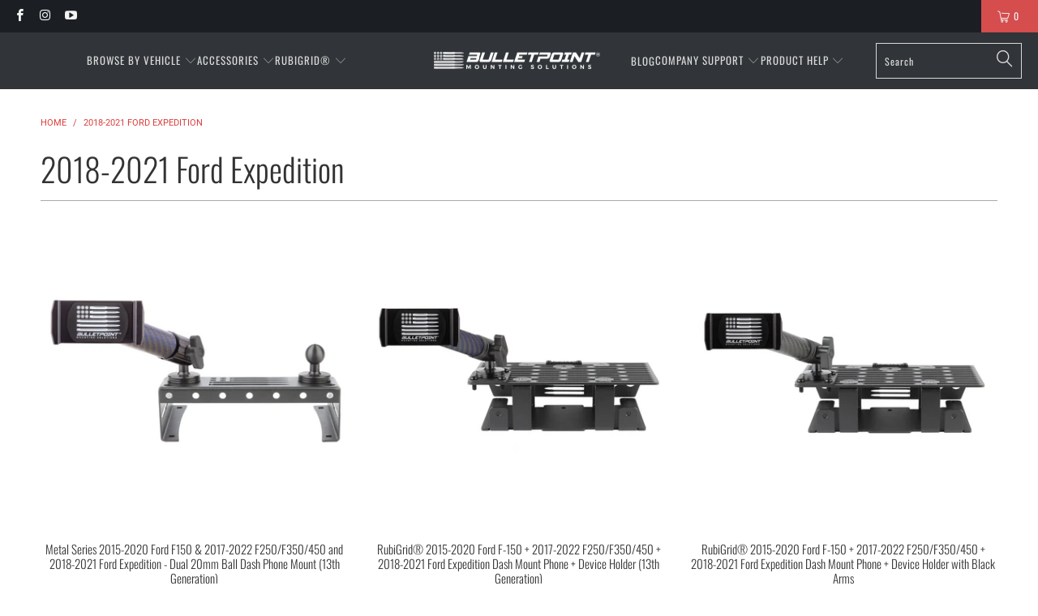

--- FILE ---
content_type: text/html; charset=utf-8
request_url: https://www.bulletpointmountingsolutions.com/collections/2018-2021-ford-expedition
body_size: 96025
content:


 <!DOCTYPE html>
<html class="no-js no-touch" lang="en"> <head>

<meta name="facebook-domain-verification" content="m9jk38xeuw22ayma3b1gye7rm2c9dw" /> <!-- Google Tag Manager -->
<script>(function(w,d,s,l,i){w[l]=w[l]||[];w[l].push({'gtm.start':
new Date().getTime(),event:'gtm.js'});var f=d.getElementsByTagName(s)[0],
j=d.createElement(s),dl=l!='dataLayer'?'&l='+l:'';j.async=true;j.src=
'https://www.googletagmanager.com/gtm.js?id='+i+dl;f.parentNode.insertBefore(j,f);
})(window,document,'script','dataLayer','GTM-DJXRJ6SZ');</script>
<!-- End Google Tag Manager --> <!-- Microsoft Ads Code --> <script>(function(w,d,t,r,u){var f,n,i;w[u]=w[u]||[],f=function(){var o={ti:"137012834", enableAutoSpaTracking: true};o.q=w[u],w[u]=new UET(o),w[u].push("pageLoad")},n=d.createElement(t),n.src=r,n.async=1,n.onload=n.onreadystatechange=function(){var s=this.readyState;s&&s!=="loaded"&&s!=="complete"||(f(),n.onload=n.onreadystatechange=null)},i=d.getElementsByTagName(t)[0],i.parentNode.insertBefore(n,i)})(window,document,"script","//bat.bing.com/bat.js","uetq");</script> <script>
function uet_report_conversion() {
     window.uetq = window.uetq || [];
     window.uetq.push('event', 'purchase', {"revenue_value":event.data.checkout.totalPrice.amount(),"currency":"USD"});
}
</script> <script>
    window.Store = window.Store || {};
    window.Store.id = 22344731;</script> <meta charset="utf-8"> <meta http-equiv="cleartype" content="on"> <meta name="robots" content="index,follow"> <!-- Mobile Specific Metas --> <meta name="HandheldFriendly" content="True"> <meta name="MobileOptimized" content="320"> <meta name="viewport" content="width=device-width,initial-scale=1"> <meta name="theme-color" content="#ffffff"> <title>
      2018-2021 Ford Expedition - Bulletpoint Mounting Solutions</title> <!-- Preconnect Domains --> <link rel="preconnect" href="https://fonts.shopifycdn.com" /> <link rel="preconnect" href="https://cdn.shopify.com" /> <link rel="preconnect" href="https://v.shopify.com" /> <link rel="preconnect" href="https://cdn.shopifycloud.com" /> <link rel="preconnect" href="https://monorail-edge.shopifysvc.com"> <!-- fallback for browsers that don't support preconnect --> <link rel="dns-prefetch" href="https://fonts.shopifycdn.com" /> <link rel="dns-prefetch" href="https://cdn.shopify.com" /> <link rel="dns-prefetch" href="https://v.shopify.com" /> <link rel="dns-prefetch" href="https://cdn.shopifycloud.com" /> <link rel="dns-prefetch" href="https://monorail-edge.shopifysvc.com"> <!-- Preload Assets --> <link rel="preload" href="//www.bulletpointmountingsolutions.com/cdn/shop/t/40/assets/fancybox.css?v=19278034316635137701743477441" as="style"> <link rel="preload" href="//www.bulletpointmountingsolutions.com/cdn/shop/t/40/assets/styles.css?v=40778183882500159211761980402" as="style"> <link rel="preload" href="//www.bulletpointmountingsolutions.com/cdn/shop/t/40/assets/jquery.min.js?v=81049236547974671631743477441" as="script"> <link rel="preload" href="//www.bulletpointmountingsolutions.com/cdn/shop/t/40/assets/vendors.js?v=110606657863731852701743477441" as="script"> <link rel="preload" href="//www.bulletpointmountingsolutions.com/cdn/shop/t/40/assets/sections.js?v=101325471108091185951743477441" as="script"> <link rel="preload" href="//www.bulletpointmountingsolutions.com/cdn/shop/t/40/assets/utilities.js?v=179684771267404657711743477441" as="script"> <link rel="preload" href="//www.bulletpointmountingsolutions.com/cdn/shop/t/40/assets/app.js?v=63113930297536452011743477441" as="script"> <!-- Stylesheet for Fancybox library --> <link href="//www.bulletpointmountingsolutions.com/cdn/shop/t/40/assets/fancybox.css?v=19278034316635137701743477441" rel="stylesheet" type="text/css" media="all" /> <!-- Stylesheets for Turbo --> <link href="//www.bulletpointmountingsolutions.com/cdn/shop/t/40/assets/styles.css?v=40778183882500159211761980402" rel="stylesheet" type="text/css" media="all" /> <script>
      window.lazySizesConfig = window.lazySizesConfig || {};

      lazySizesConfig.expand = 300;
      lazySizesConfig.loadHidden = false;

      /*! lazysizes - v5.2.2 - bgset plugin */
      !function(e,t){var a=function(){t(e.lazySizes),e.removeEventListener("lazyunveilread",a,!0)};t=t.bind(null,e,e.document),"object"==typeof module&&module.exports?t(require("lazysizes")):"function"==typeof define&&define.amd?define(["lazysizes"],t):e.lazySizes?a():e.addEventListener("lazyunveilread",a,!0)}(window,function(e,z,g){"use strict";var c,y,b,f,i,s,n,v,m;e.addEventListener&&(c=g.cfg,y=/\s+/g,b=/\s*\|\s+|\s+\|\s*/g,f=/^(.+?)(?:\s+\[\s*(.+?)\s*\])(?:\s+\[\s*(.+?)\s*\])?$/,i=/^\s*\(*\s*type\s*:\s*(.+?)\s*\)*\s*$/,s=/\(|\)|'/,n={contain:1,cover:1},v=function(e,t){var a;t&&((a=t.match(i))&&a[1]?e.setAttribute("type",a[1]):e.setAttribute("media",c.customMedia[t]||t))},m=function(e){var t,a,i,r;e.target._lazybgset&&(a=(t=e.target)._lazybgset,(i=t.currentSrc||t.src)&&((r=g.fire(a,"bgsetproxy",{src:i,useSrc:s.test(i)?JSON.stringify(i):i})).defaultPrevented||(a.style.backgroundImage="url("+r.detail.useSrc+")")),t._lazybgsetLoading&&(g.fire(a,"_lazyloaded",{},!1,!0),delete t._lazybgsetLoading))},addEventListener("lazybeforeunveil",function(e){var t,a,i,r,s,n,l,d,o,u;!e.defaultPrevented&&(t=e.target.getAttribute("data-bgset"))&&(o=e.target,(u=z.createElement("img")).alt="",u._lazybgsetLoading=!0,e.detail.firesLoad=!0,a=t,i=o,r=u,s=z.createElement("picture"),n=i.getAttribute(c.sizesAttr),l=i.getAttribute("data-ratio"),d=i.getAttribute("data-optimumx"),i._lazybgset&&i._lazybgset.parentNode==i&&i.removeChild(i._lazybgset),Object.defineProperty(r,"_lazybgset",{value:i,writable:!0}),Object.defineProperty(i,"_lazybgset",{value:s,writable:!0}),a=a.replace(y," ").split(b),s.style.display="none",r.className=c.lazyClass,1!=a.length||n||(n="auto"),a.forEach(function(e){var t,a=z.createElement("source");n&&"auto"!=n&&a.setAttribute("sizes",n),(t=e.match(f))?(a.setAttribute(c.srcsetAttr,t[1]),v(a,t[2]),v(a,t[3])):a.setAttribute(c.srcsetAttr,e),s.appendChild(a)}),n&&(r.setAttribute(c.sizesAttr,n),i.removeAttribute(c.sizesAttr),i.removeAttribute("sizes")),d&&r.setAttribute("data-optimumx",d),l&&r.setAttribute("data-ratio",l),s.appendChild(r),i.appendChild(s),setTimeout(function(){g.loader.unveil(u),g.rAF(function(){g.fire(u,"_lazyloaded",{},!0,!0),u.complete&&m({target:u})})}))}),z.addEventListener("load",m,!0),e.addEventListener("lazybeforesizes",function(e){var t,a,i,r;e.detail.instance==g&&e.target._lazybgset&&e.detail.dataAttr&&(t=e.target._lazybgset,i=t,r=(getComputedStyle(i)||{getPropertyValue:function(){}}).getPropertyValue("background-size"),!n[r]&&n[i.style.backgroundSize]&&(r=i.style.backgroundSize),n[a=r]&&(e.target._lazysizesParentFit=a,g.rAF(function(){e.target.setAttribute("data-parent-fit",a),e.target._lazysizesParentFit&&delete e.target._lazysizesParentFit})))},!0),z.documentElement.addEventListener("lazybeforesizes",function(e){var t,a;!e.defaultPrevented&&e.target._lazybgset&&e.detail.instance==g&&(e.detail.width=(t=e.target._lazybgset,a=g.gW(t,t.parentNode),(!t._lazysizesWidth||a>t._lazysizesWidth)&&(t._lazysizesWidth=a),t._lazysizesWidth))}))});

      /*! lazysizes - v5.2.2 */
      !function(e){var t=function(u,D,f){"use strict";var k,H;if(function(){var e;var t={lazyClass:"lazyload",loadedClass:"lazyloaded",loadingClass:"lazyloading",preloadClass:"lazypreload",errorClass:"lazyerror",autosizesClass:"lazyautosizes",srcAttr:"data-src",srcsetAttr:"data-srcset",sizesAttr:"data-sizes",minSize:40,customMedia:{},init:true,expFactor:1.5,hFac:.8,loadMode:2,loadHidden:true,ricTimeout:0,throttleDelay:125};H=u.lazySizesConfig||u.lazysizesConfig||{};for(e in t){if(!(e in H)){H[e]=t[e]}}}(),!D||!D.getElementsByClassName){return{init:function(){},cfg:H,noSupport:true}}var O=D.documentElement,a=u.HTMLPictureElement,P="addEventListener",$="getAttribute",q=u[P].bind(u),I=u.setTimeout,U=u.requestAnimationFrame||I,l=u.requestIdleCallback,j=/^picture$/i,r=["load","error","lazyincluded","_lazyloaded"],i={},G=Array.prototype.forEach,J=function(e,t){if(!i[t]){i[t]=new RegExp("(\\s|^)"+t+"(\\s|$)")}return i[t].test(e[$]("class")||"")&&i[t]},K=function(e,t){if(!J(e,t)){e.setAttribute("class",(e[$]("class")||"").trim()+" "+t)}},Q=function(e,t){var i;if(i=J(e,t)){e.setAttribute("class",(e[$]("class")||"").replace(i," "))}},V=function(t,i,e){var a=e?P:"removeEventListener";if(e){V(t,i)}r.forEach(function(e){t[a](e,i)})},X=function(e,t,i,a,r){var n=D.createEvent("Event");if(!i){i={}}i.instance=k;n.initEvent(t,!a,!r);n.detail=i;e.dispatchEvent(n);return n},Y=function(e,t){var i;if(!a&&(i=u.picturefill||H.pf)){if(t&&t.src&&!e[$]("srcset")){e.setAttribute("srcset",t.src)}i({reevaluate:true,elements:[e]})}else if(t&&t.src){e.src=t.src}},Z=function(e,t){return(getComputedStyle(e,null)||{})[t]},s=function(e,t,i){i=i||e.offsetWidth;while(i<H.minSize&&t&&!e._lazysizesWidth){i=t.offsetWidth;t=t.parentNode}return i},ee=function(){var i,a;var t=[];var r=[];var n=t;var s=function(){var e=n;n=t.length?r:t;i=true;a=false;while(e.length){e.shift()()}i=false};var e=function(e,t){if(i&&!t){e.apply(this,arguments)}else{n.push(e);if(!a){a=true;(D.hidden?I:U)(s)}}};e._lsFlush=s;return e}(),te=function(i,e){return e?function(){ee(i)}:function(){var e=this;var t=arguments;ee(function(){i.apply(e,t)})}},ie=function(e){var i;var a=0;var r=H.throttleDelay;var n=H.ricTimeout;var t=function(){i=false;a=f.now();e()};var s=l&&n>49?function(){l(t,{timeout:n});if(n!==H.ricTimeout){n=H.ricTimeout}}:te(function(){I(t)},true);return function(e){var t;if(e=e===true){n=33}if(i){return}i=true;t=r-(f.now()-a);if(t<0){t=0}if(e||t<9){s()}else{I(s,t)}}},ae=function(e){var t,i;var a=99;var r=function(){t=null;e()};var n=function(){var e=f.now()-i;if(e<a){I(n,a-e)}else{(l||r)(r)}};return function(){i=f.now();if(!t){t=I(n,a)}}},e=function(){var v,m,c,h,e;var y,z,g,p,C,b,A;var n=/^img$/i;var d=/^iframe$/i;var E="onscroll"in u&&!/(gle|ing)bot/.test(navigator.userAgent);var _=0;var w=0;var N=0;var M=-1;var x=function(e){N--;if(!e||N<0||!e.target){N=0}};var W=function(e){if(A==null){A=Z(D.body,"visibility")=="hidden"}return A||!(Z(e.parentNode,"visibility")=="hidden"&&Z(e,"visibility")=="hidden")};var S=function(e,t){var i;var a=e;var r=W(e);g-=t;b+=t;p-=t;C+=t;while(r&&(a=a.offsetParent)&&a!=D.body&&a!=O){r=(Z(a,"opacity")||1)>0;if(r&&Z(a,"overflow")!="visible"){i=a.getBoundingClientRect();r=C>i.left&&p<i.right&&b>i.top-1&&g<i.bottom+1}}return r};var t=function(){var e,t,i,a,r,n,s,l,o,u,f,c;var d=k.elements;if((h=H.loadMode)&&N<8&&(e=d.length)){t=0;M++;for(;t<e;t++){if(!d[t]||d[t]._lazyRace){continue}if(!E||k.prematureUnveil&&k.prematureUnveil(d[t])){R(d[t]);continue}if(!(l=d[t][$]("data-expand"))||!(n=l*1)){n=w}if(!u){u=!H.expand||H.expand<1?O.clientHeight>500&&O.clientWidth>500?500:370:H.expand;k._defEx=u;f=u*H.expFactor;c=H.hFac;A=null;if(w<f&&N<1&&M>2&&h>2&&!D.hidden){w=f;M=0}else if(h>1&&M>1&&N<6){w=u}else{w=_}}if(o!==n){y=innerWidth+n*c;z=innerHeight+n;s=n*-1;o=n}i=d[t].getBoundingClientRect();if((b=i.bottom)>=s&&(g=i.top)<=z&&(C=i.right)>=s*c&&(p=i.left)<=y&&(b||C||p||g)&&(H.loadHidden||W(d[t]))&&(m&&N<3&&!l&&(h<3||M<4)||S(d[t],n))){R(d[t]);r=true;if(N>9){break}}else if(!r&&m&&!a&&N<4&&M<4&&h>2&&(v[0]||H.preloadAfterLoad)&&(v[0]||!l&&(b||C||p||g||d[t][$](H.sizesAttr)!="auto"))){a=v[0]||d[t]}}if(a&&!r){R(a)}}};var i=ie(t);var B=function(e){var t=e.target;if(t._lazyCache){delete t._lazyCache;return}x(e);K(t,H.loadedClass);Q(t,H.loadingClass);V(t,L);X(t,"lazyloaded")};var a=te(B);var L=function(e){a({target:e.target})};var T=function(t,i){try{t.contentWindow.location.replace(i)}catch(e){t.src=i}};var F=function(e){var t;var i=e[$](H.srcsetAttr);if(t=H.customMedia[e[$]("data-media")||e[$]("media")]){e.setAttribute("media",t)}if(i){e.setAttribute("srcset",i)}};var s=te(function(t,e,i,a,r){var n,s,l,o,u,f;if(!(u=X(t,"lazybeforeunveil",e)).defaultPrevented){if(a){if(i){K(t,H.autosizesClass)}else{t.setAttribute("sizes",a)}}s=t[$](H.srcsetAttr);n=t[$](H.srcAttr);if(r){l=t.parentNode;o=l&&j.test(l.nodeName||"")}f=e.firesLoad||"src"in t&&(s||n||o);u={target:t};K(t,H.loadingClass);if(f){clearTimeout(c);c=I(x,2500);V(t,L,true)}if(o){G.call(l.getElementsByTagName("source"),F)}if(s){t.setAttribute("srcset",s)}else if(n&&!o){if(d.test(t.nodeName)){T(t,n)}else{t.src=n}}if(r&&(s||o)){Y(t,{src:n})}}if(t._lazyRace){delete t._lazyRace}Q(t,H.lazyClass);ee(function(){var e=t.complete&&t.naturalWidth>1;if(!f||e){if(e){K(t,"ls-is-cached")}B(u);t._lazyCache=true;I(function(){if("_lazyCache"in t){delete t._lazyCache}},9)}if(t.loading=="lazy"){N--}},true)});var R=function(e){if(e._lazyRace){return}var t;var i=n.test(e.nodeName);var a=i&&(e[$](H.sizesAttr)||e[$]("sizes"));var r=a=="auto";if((r||!m)&&i&&(e[$]("src")||e.srcset)&&!e.complete&&!J(e,H.errorClass)&&J(e,H.lazyClass)){return}t=X(e,"lazyunveilread").detail;if(r){re.updateElem(e,true,e.offsetWidth)}e._lazyRace=true;N++;s(e,t,r,a,i)};var r=ae(function(){H.loadMode=3;i()});var l=function(){if(H.loadMode==3){H.loadMode=2}r()};var o=function(){if(m){return}if(f.now()-e<999){I(o,999);return}m=true;H.loadMode=3;i();q("scroll",l,true)};return{_:function(){e=f.now();k.elements=D.getElementsByClassName(H.lazyClass);v=D.getElementsByClassName(H.lazyClass+" "+H.preloadClass);q("scroll",i,true);q("resize",i,true);q("pageshow",function(e){if(e.persisted){var t=D.querySelectorAll("."+H.loadingClass);if(t.length&&t.forEach){U(function(){t.forEach(function(e){if(e.complete){R(e)}})})}}});if(u.MutationObserver){new MutationObserver(i).observe(O,{childList:true,subtree:true,attributes:true})}else{O[P]("DOMNodeInserted",i,true);O[P]("DOMAttrModified",i,true);setInterval(i,999)}q("hashchange",i,true);["focus","mouseover","click","load","transitionend","animationend"].forEach(function(e){D[P](e,i,true)});if(/d$|^c/.test(D.readyState)){o()}else{q("load",o);D[P]("DOMContentLoaded",i);I(o,2e4)}if(k.elements.length){t();ee._lsFlush()}else{i()}},checkElems:i,unveil:R,_aLSL:l}}(),re=function(){var i;var n=te(function(e,t,i,a){var r,n,s;e._lazysizesWidth=a;a+="px";e.setAttribute("sizes",a);if(j.test(t.nodeName||"")){r=t.getElementsByTagName("source");for(n=0,s=r.length;n<s;n++){r[n].setAttribute("sizes",a)}}if(!i.detail.dataAttr){Y(e,i.detail)}});var a=function(e,t,i){var a;var r=e.parentNode;if(r){i=s(e,r,i);a=X(e,"lazybeforesizes",{width:i,dataAttr:!!t});if(!a.defaultPrevented){i=a.detail.width;if(i&&i!==e._lazysizesWidth){n(e,r,a,i)}}}};var e=function(){var e;var t=i.length;if(t){e=0;for(;e<t;e++){a(i[e])}}};var t=ae(e);return{_:function(){i=D.getElementsByClassName(H.autosizesClass);q("resize",t)},checkElems:t,updateElem:a}}(),t=function(){if(!t.i&&D.getElementsByClassName){t.i=true;re._();e._()}};return I(function(){H.init&&t()}),k={cfg:H,autoSizer:re,loader:e,init:t,uP:Y,aC:K,rC:Q,hC:J,fire:X,gW:s,rAF:ee}}(e,e.document,Date);e.lazySizes=t,"object"==typeof module&&module.exports&&(module.exports=t)}("undefined"!=typeof window?window:{});</script> <!-- Icons --> <link rel="shortcut icon" type="image/x-icon" href="//www.bulletpointmountingsolutions.com/cdn/shop/files/bulletpoint_favicon_180x180.png?v=1636754598"> <link rel="apple-touch-icon" href="//www.bulletpointmountingsolutions.com/cdn/shop/files/bulletpoint_favicon_180x180.png?v=1636754598"/> <link rel="apple-touch-icon" sizes="57x57" href="//www.bulletpointmountingsolutions.com/cdn/shop/files/bulletpoint_favicon_57x57.png?v=1636754598"/> <link rel="apple-touch-icon" sizes="60x60" href="//www.bulletpointmountingsolutions.com/cdn/shop/files/bulletpoint_favicon_60x60.png?v=1636754598"/> <link rel="apple-touch-icon" sizes="72x72" href="//www.bulletpointmountingsolutions.com/cdn/shop/files/bulletpoint_favicon_72x72.png?v=1636754598"/> <link rel="apple-touch-icon" sizes="76x76" href="//www.bulletpointmountingsolutions.com/cdn/shop/files/bulletpoint_favicon_76x76.png?v=1636754598"/> <link rel="apple-touch-icon" sizes="114x114" href="//www.bulletpointmountingsolutions.com/cdn/shop/files/bulletpoint_favicon_114x114.png?v=1636754598"/> <link rel="apple-touch-icon" sizes="180x180" href="//www.bulletpointmountingsolutions.com/cdn/shop/files/bulletpoint_favicon_180x180.png?v=1636754598"/> <link rel="apple-touch-icon" sizes="228x228" href="//www.bulletpointmountingsolutions.com/cdn/shop/files/bulletpoint_favicon_228x228.png?v=1636754598"/> <link rel="canonical" href="https://www.bulletpointmountingsolutions.com/collections/2018-2021-ford-expedition"/> <script src="//www.bulletpointmountingsolutions.com/cdn/shop/t/40/assets/jquery.min.js?v=81049236547974671631743477441" defer></script> <script>
      window.PXUTheme = window.PXUTheme || {};
      window.PXUTheme.version = '8.3.0';
      window.PXUTheme.name = 'Turbo';</script>
    


    
<template id="price-ui"><span class="price " data-price></span><span class="compare-at-price" data-compare-at-price></span><span class="unit-pricing" data-unit-pricing></span></template> <template id="price-ui-badge"><div class="price-ui-badge__sticker price-ui-badge__sticker--"> <span class="price-ui-badge__sticker-text" data-badge></span></div></template> <template id="price-ui__price"><span class="money" data-price></span></template> <template id="price-ui__price-range"><span class="price-min" data-price-min><span class="money" data-price></span></span> - <span class="price-max" data-price-max><span class="money" data-price></span></span></template> <template id="price-ui__unit-pricing"><span class="unit-quantity" data-unit-quantity></span> | <span class="unit-price" data-unit-price><span class="money" data-price></span></span> / <span class="unit-measurement" data-unit-measurement></span></template> <template id="price-ui-badge__percent-savings-range">Save up to <span data-price-percent></span>%</template> <template id="price-ui-badge__percent-savings">Save <span data-price-percent></span>%</template> <template id="price-ui-badge__price-savings-range">Save up to <span class="money" data-price></span></template> <template id="price-ui-badge__price-savings">Save <span class="money" data-price></span></template> <template id="price-ui-badge__on-sale">Sale</template> <template id="price-ui-badge__sold-out">Sold out</template> <template id="price-ui-badge__in-stock">In stock</template> <script>
      
window.PXUTheme = window.PXUTheme || {};


window.PXUTheme.theme_settings = {};
window.PXUTheme.currency = {};
window.PXUTheme.routes = window.PXUTheme.routes || {};


window.PXUTheme.theme_settings.display_tos_checkbox = false;
window.PXUTheme.theme_settings.go_to_checkout = false;
window.PXUTheme.theme_settings.cart_action = "redirect_cart";
window.PXUTheme.theme_settings.cart_shipping_calculator = false;


window.PXUTheme.theme_settings.collection_swatches = false;
window.PXUTheme.theme_settings.collection_secondary_image = true;


window.PXUTheme.currency.show_multiple_currencies = false;
window.PXUTheme.currency.shop_currency = "USD";
window.PXUTheme.currency.default_currency = "USD";
window.PXUTheme.currency.display_format = "money_format";
window.PXUTheme.currency.money_format = "${{amount}}";
window.PXUTheme.currency.money_format_no_currency = "${{amount}}";
window.PXUTheme.currency.money_format_currency = "${{amount}} USD";
window.PXUTheme.currency.native_multi_currency = false;
window.PXUTheme.currency.iso_code = "USD";
window.PXUTheme.currency.symbol = "$";


window.PXUTheme.theme_settings.display_inventory_left = false;
window.PXUTheme.theme_settings.inventory_threshold = 10;
window.PXUTheme.theme_settings.limit_quantity = false;


window.PXUTheme.theme_settings.menu_position = null;


window.PXUTheme.theme_settings.newsletter_popup = false;
window.PXUTheme.theme_settings.newsletter_popup_days = "14";
window.PXUTheme.theme_settings.newsletter_popup_mobile = false;
window.PXUTheme.theme_settings.newsletter_popup_seconds = 0;


window.PXUTheme.theme_settings.pagination_type = "load_more";


window.PXUTheme.theme_settings.enable_shopify_collection_badges = false;
window.PXUTheme.theme_settings.quick_shop_thumbnail_position = null;
window.PXUTheme.theme_settings.product_form_style = "select";
window.PXUTheme.theme_settings.sale_banner_enabled = true;
window.PXUTheme.theme_settings.display_savings = false;
window.PXUTheme.theme_settings.display_sold_out_price = false;
window.PXUTheme.theme_settings.free_text = "Free";
window.PXUTheme.theme_settings.video_looping = null;
window.PXUTheme.theme_settings.quick_shop_style = "popup";
window.PXUTheme.theme_settings.hover_enabled = false;


window.PXUTheme.routes.cart_url = "/cart";
window.PXUTheme.routes.root_url = "/";
window.PXUTheme.routes.search_url = "/search";
window.PXUTheme.routes.all_products_collection_url = "/collections/all";
window.PXUTheme.routes.product_recommendations_url = "/recommendations/products";


window.PXUTheme.theme_settings.image_loading_style = "blur-up";


window.PXUTheme.theme_settings.search_option = "product,page,article";
window.PXUTheme.theme_settings.search_items_to_display = 5;
window.PXUTheme.theme_settings.enable_autocomplete = true;


window.PXUTheme.theme_settings.page_dots_enabled = false;
window.PXUTheme.theme_settings.slideshow_arrow_size = "light";


window.PXUTheme.theme_settings.quick_shop_enabled = false;


window.PXUTheme.translation = {};


window.PXUTheme.translation.agree_to_terms_warning = "You must agree with the terms and conditions to checkout.";
window.PXUTheme.translation.one_item_left = "item left";
window.PXUTheme.translation.items_left_text = "items left";
window.PXUTheme.translation.cart_savings_text = "Total Savings";
window.PXUTheme.translation.cart_discount_text = "Discount";
window.PXUTheme.translation.cart_subtotal_text = "Subtotal";
window.PXUTheme.translation.cart_remove_text = "Remove";
window.PXUTheme.translation.cart_free_text = "Free";


window.PXUTheme.translation.newsletter_success_text = "Thank you for joining our mailing list!";


window.PXUTheme.translation.notify_email = "Enter your email address...";
window.PXUTheme.translation.notify_email_value = "Translation missing: en.contact.fields.email";
window.PXUTheme.translation.notify_email_send = "Send";
window.PXUTheme.translation.notify_message_first = "Please notify me when ";
window.PXUTheme.translation.notify_message_last = " becomes available - ";
window.PXUTheme.translation.notify_success_text = "Thanks! We will notify you when this product becomes available!";


window.PXUTheme.translation.add_to_cart = "Add to Cart";
window.PXUTheme.translation.coming_soon_text = "Coming Soon";
window.PXUTheme.translation.sold_out_text = "Sold Out";
window.PXUTheme.translation.sale_text = "Sale";
window.PXUTheme.translation.savings_text = "You Save";
window.PXUTheme.translation.from_text = "from";
window.PXUTheme.translation.new_text = "New";
window.PXUTheme.translation.pre_order_text = "Pre-Order";
window.PXUTheme.translation.unavailable_text = "Unavailable";


window.PXUTheme.translation.all_results = "View all results";
window.PXUTheme.translation.no_results = "Sorry, no results!";


window.PXUTheme.media_queries = {};
window.PXUTheme.media_queries.small = window.matchMedia( "(max-width: 480px)" );
window.PXUTheme.media_queries.medium = window.matchMedia( "(max-width: 798px)" );
window.PXUTheme.media_queries.large = window.matchMedia( "(min-width: 799px)" );
window.PXUTheme.media_queries.larger = window.matchMedia( "(min-width: 960px)" );
window.PXUTheme.media_queries.xlarge = window.matchMedia( "(min-width: 1200px)" );
window.PXUTheme.media_queries.ie10 = window.matchMedia( "all and (-ms-high-contrast: none), (-ms-high-contrast: active)" );
window.PXUTheme.media_queries.tablet = window.matchMedia( "only screen and (min-width: 799px) and (max-width: 1024px)" );
window.PXUTheme.media_queries.mobile_and_tablet = window.matchMedia( "(max-width: 1024px)" );</script> <script src="//www.bulletpointmountingsolutions.com/cdn/shop/t/40/assets/vendors.js?v=110606657863731852701743477441" defer></script> <script src="//www.bulletpointmountingsolutions.com/cdn/shop/t/40/assets/sections.js?v=101325471108091185951743477441" defer></script> <script src="//www.bulletpointmountingsolutions.com/cdn/shop/t/40/assets/utilities.js?v=179684771267404657711743477441" defer></script> <script src="//www.bulletpointmountingsolutions.com/cdn/shop/t/40/assets/app.js?v=63113930297536452011743477441" defer></script> <script></script> <script>window.performance && window.performance.mark && window.performance.mark('shopify.content_for_header.start');</script><meta name="google-site-verification" content="DiQOipUw4rfPFsdN3exsv3GQ_hO1P6EFgl_v0fCMLUE">
<meta id="shopify-digital-wallet" name="shopify-digital-wallet" content="/22344731/digital_wallets/dialog">
<meta name="shopify-checkout-api-token" content="136cd65d849afa20225439552f3e545f">
<meta id="in-context-paypal-metadata" data-shop-id="22344731" data-venmo-supported="true" data-environment="production" data-locale="en_US" data-paypal-v4="true" data-currency="USD">
<link rel="alternate" type="application/atom+xml" title="Feed" href="/collections/2018-2021-ford-expedition.atom" />
<link rel="alternate" type="application/json+oembed" href="https://www.bulletpointmountingsolutions.com/collections/2018-2021-ford-expedition.oembed">
<script async="async" src="/checkouts/internal/preloads.js?locale=en-US"></script>
<link rel="preconnect" href="https://shop.app" crossorigin="anonymous">
<script async="async" src="https://shop.app/checkouts/internal/preloads.js?locale=en-US&shop_id=22344731" crossorigin="anonymous"></script>
<script id="apple-pay-shop-capabilities" type="application/json">{"shopId":22344731,"countryCode":"US","currencyCode":"USD","merchantCapabilities":["supports3DS"],"merchantId":"gid:\/\/shopify\/Shop\/22344731","merchantName":"Bulletpoint Mounting Solutions","requiredBillingContactFields":["postalAddress","email"],"requiredShippingContactFields":["postalAddress","email"],"shippingType":"shipping","supportedNetworks":["visa","masterCard","amex","discover","elo","jcb"],"total":{"type":"pending","label":"Bulletpoint Mounting Solutions","amount":"1.00"},"shopifyPaymentsEnabled":true,"supportsSubscriptions":true}</script>
<script id="shopify-features" type="application/json">{"accessToken":"136cd65d849afa20225439552f3e545f","betas":["rich-media-storefront-analytics"],"domain":"www.bulletpointmountingsolutions.com","predictiveSearch":true,"shopId":22344731,"locale":"en"}</script>
<script>var Shopify = Shopify || {};
Shopify.shop = "vroomtec.myshopify.com";
Shopify.locale = "en";
Shopify.currency = {"active":"USD","rate":"1.0"};
Shopify.country = "US";
Shopify.theme = {"name":"Bulletpoint 2024 8.3","id":176016032109,"schema_name":"Turbo","schema_version":"8.3.0","theme_store_id":null,"role":"main"};
Shopify.theme.handle = "null";
Shopify.theme.style = {"id":null,"handle":null};
Shopify.cdnHost = "www.bulletpointmountingsolutions.com/cdn";
Shopify.routes = Shopify.routes || {};
Shopify.routes.root = "/";</script>
<script type="module">!function(o){(o.Shopify=o.Shopify||{}).modules=!0}(window);</script>
<script>!function(o){function n(){var o=[];function n(){o.push(Array.prototype.slice.apply(arguments))}return n.q=o,n}var t=o.Shopify=o.Shopify||{};t.loadFeatures=n(),t.autoloadFeatures=n()}(window);</script>
<script>
  window.ShopifyPay = window.ShopifyPay || {};
  window.ShopifyPay.apiHost = "shop.app\/pay";
  window.ShopifyPay.redirectState = null;
</script>
<script id="shop-js-analytics" type="application/json">{"pageType":"collection"}</script>
<script defer="defer" async type="module" src="//www.bulletpointmountingsolutions.com/cdn/shopifycloud/shop-js/modules/v2/client.init-shop-cart-sync_WVOgQShq.en.esm.js"></script>
<script defer="defer" async type="module" src="//www.bulletpointmountingsolutions.com/cdn/shopifycloud/shop-js/modules/v2/chunk.common_C_13GLB1.esm.js"></script>
<script defer="defer" async type="module" src="//www.bulletpointmountingsolutions.com/cdn/shopifycloud/shop-js/modules/v2/chunk.modal_CLfMGd0m.esm.js"></script>
<script type="module">
  await import("//www.bulletpointmountingsolutions.com/cdn/shopifycloud/shop-js/modules/v2/client.init-shop-cart-sync_WVOgQShq.en.esm.js");
await import("//www.bulletpointmountingsolutions.com/cdn/shopifycloud/shop-js/modules/v2/chunk.common_C_13GLB1.esm.js");
await import("//www.bulletpointmountingsolutions.com/cdn/shopifycloud/shop-js/modules/v2/chunk.modal_CLfMGd0m.esm.js");

  window.Shopify.SignInWithShop?.initShopCartSync?.({"fedCMEnabled":true,"windoidEnabled":true});

</script>
<script>
  window.Shopify = window.Shopify || {};
  if (!window.Shopify.featureAssets) window.Shopify.featureAssets = {};
  window.Shopify.featureAssets['shop-js'] = {"shop-cart-sync":["modules/v2/client.shop-cart-sync_DuR37GeY.en.esm.js","modules/v2/chunk.common_C_13GLB1.esm.js","modules/v2/chunk.modal_CLfMGd0m.esm.js"],"init-fed-cm":["modules/v2/client.init-fed-cm_BucUoe6W.en.esm.js","modules/v2/chunk.common_C_13GLB1.esm.js","modules/v2/chunk.modal_CLfMGd0m.esm.js"],"shop-toast-manager":["modules/v2/client.shop-toast-manager_B0JfrpKj.en.esm.js","modules/v2/chunk.common_C_13GLB1.esm.js","modules/v2/chunk.modal_CLfMGd0m.esm.js"],"init-shop-cart-sync":["modules/v2/client.init-shop-cart-sync_WVOgQShq.en.esm.js","modules/v2/chunk.common_C_13GLB1.esm.js","modules/v2/chunk.modal_CLfMGd0m.esm.js"],"shop-button":["modules/v2/client.shop-button_B_U3bv27.en.esm.js","modules/v2/chunk.common_C_13GLB1.esm.js","modules/v2/chunk.modal_CLfMGd0m.esm.js"],"init-windoid":["modules/v2/client.init-windoid_DuP9q_di.en.esm.js","modules/v2/chunk.common_C_13GLB1.esm.js","modules/v2/chunk.modal_CLfMGd0m.esm.js"],"shop-cash-offers":["modules/v2/client.shop-cash-offers_BmULhtno.en.esm.js","modules/v2/chunk.common_C_13GLB1.esm.js","modules/v2/chunk.modal_CLfMGd0m.esm.js"],"pay-button":["modules/v2/client.pay-button_CrPSEbOK.en.esm.js","modules/v2/chunk.common_C_13GLB1.esm.js","modules/v2/chunk.modal_CLfMGd0m.esm.js"],"init-customer-accounts":["modules/v2/client.init-customer-accounts_jNk9cPYQ.en.esm.js","modules/v2/client.shop-login-button_DJ5ldayH.en.esm.js","modules/v2/chunk.common_C_13GLB1.esm.js","modules/v2/chunk.modal_CLfMGd0m.esm.js"],"avatar":["modules/v2/client.avatar_BTnouDA3.en.esm.js"],"checkout-modal":["modules/v2/client.checkout-modal_pBPyh9w8.en.esm.js","modules/v2/chunk.common_C_13GLB1.esm.js","modules/v2/chunk.modal_CLfMGd0m.esm.js"],"init-shop-for-new-customer-accounts":["modules/v2/client.init-shop-for-new-customer-accounts_BUoCy7a5.en.esm.js","modules/v2/client.shop-login-button_DJ5ldayH.en.esm.js","modules/v2/chunk.common_C_13GLB1.esm.js","modules/v2/chunk.modal_CLfMGd0m.esm.js"],"init-customer-accounts-sign-up":["modules/v2/client.init-customer-accounts-sign-up_CnczCz9H.en.esm.js","modules/v2/client.shop-login-button_DJ5ldayH.en.esm.js","modules/v2/chunk.common_C_13GLB1.esm.js","modules/v2/chunk.modal_CLfMGd0m.esm.js"],"init-shop-email-lookup-coordinator":["modules/v2/client.init-shop-email-lookup-coordinator_CzjY5t9o.en.esm.js","modules/v2/chunk.common_C_13GLB1.esm.js","modules/v2/chunk.modal_CLfMGd0m.esm.js"],"shop-follow-button":["modules/v2/client.shop-follow-button_CsYC63q7.en.esm.js","modules/v2/chunk.common_C_13GLB1.esm.js","modules/v2/chunk.modal_CLfMGd0m.esm.js"],"shop-login-button":["modules/v2/client.shop-login-button_DJ5ldayH.en.esm.js","modules/v2/chunk.common_C_13GLB1.esm.js","modules/v2/chunk.modal_CLfMGd0m.esm.js"],"shop-login":["modules/v2/client.shop-login_B9ccPdmx.en.esm.js","modules/v2/chunk.common_C_13GLB1.esm.js","modules/v2/chunk.modal_CLfMGd0m.esm.js"],"lead-capture":["modules/v2/client.lead-capture_D0K_KgYb.en.esm.js","modules/v2/chunk.common_C_13GLB1.esm.js","modules/v2/chunk.modal_CLfMGd0m.esm.js"],"payment-terms":["modules/v2/client.payment-terms_BWmiNN46.en.esm.js","modules/v2/chunk.common_C_13GLB1.esm.js","modules/v2/chunk.modal_CLfMGd0m.esm.js"]};
</script>
<script>(function() {
  var isLoaded = false;
  function asyncLoad() {
    if (isLoaded) return;
    isLoaded = true;
    var urls = ["\/\/shopify.privy.com\/widget.js?shop=vroomtec.myshopify.com","https:\/\/formbuilder.hulkapps.com\/skeletopapp.js?shop=vroomtec.myshopify.com","https:\/\/www.pxucdn.com\/apps\/uso.js?shop=vroomtec.myshopify.com","\/\/cdn.shopify.com\/proxy\/810f967de5effbafc22b8690c973405f9ea5a1accf53ce1e64d9d18024bc6cf1\/bingshoppingtool-t2app-prod.trafficmanager.net\/uet\/tracking_script?shop=vroomtec.myshopify.com\u0026sp-cache-control=cHVibGljLCBtYXgtYWdlPTkwMA","https:\/\/id-shop.govx.com\/app\/vroomtec.myshopify.com\/govx.js?shop=vroomtec.myshopify.com","https:\/\/config.gorgias.chat\/bundle-loader\/01H8CJCJRPJ8KQG0845FFTPY66?source=shopify1click\u0026shop=vroomtec.myshopify.com","https:\/\/upsells.boldapps.net\/v2_ui\/js\/UpsellTracker.js?shop=vroomtec.myshopify.com","https:\/\/upsells.boldapps.net\/v2_ui\/js\/upsell.js?shop=vroomtec.myshopify.com","https:\/\/cdn.hextom.com\/js\/ultimatesalesboost.js?shop=vroomtec.myshopify.com","https:\/\/cdn.corso.com\/js\/corso-checkout-plus.js?sfToken=c331752ec2bb1aa0e98fcd36897c84d4\u0026sfApiVersion=2025-01\u0026shop=vroomtec.myshopify.com","https:\/\/d33a6lvgbd0fej.cloudfront.net\/script_tag\/secomapp.scripttag.js?shop=vroomtec.myshopify.com","https:\/\/searchanise-ef84.kxcdn.com\/widgets\/shopify\/init.js?a=0z3J9G1e3h\u0026shop=vroomtec.myshopify.com","\/\/backinstock.useamp.com\/widget\/21043_1767154825.js?category=bis\u0026v=6\u0026shop=vroomtec.myshopify.com","https:\/\/public.9gtb.com\/loader.js?g_cvt_id=b43f47c8-cc72-4224-9f73-706473727de2\u0026shop=vroomtec.myshopify.com"];
    for (var i = 0; i <urls.length; i++) {
      var s = document.createElement('script');
      s.type = 'text/javascript';
      s.async = true;
      s.src = urls[i];
      var x = document.getElementsByTagName('script')[0];
      x.parentNode.insertBefore(s, x);
    }
  };
  if(window.attachEvent) {
    window.attachEvent('onload', asyncLoad);
  } else {
    window.addEventListener('load', asyncLoad, false);
  }
})();</script>
<script id="__st">var __st={"a":22344731,"offset":-18000,"reqid":"20703df8-f003-4e3d-bdf3-f93c20fbafd1-1769531892","pageurl":"www.bulletpointmountingsolutions.com\/collections\/2018-2021-ford-expedition","u":"92fbd4df1455","p":"collection","rtyp":"collection","rid":278590062707};</script>
<script>window.ShopifyPaypalV4VisibilityTracking = true;</script>
<script id="captcha-bootstrap">!function(){'use strict';const t='contact',e='account',n='new_comment',o=[[t,t],['blogs',n],['comments',n],[t,'customer']],c=[[e,'customer_login'],[e,'guest_login'],[e,'recover_customer_password'],[e,'create_customer']],r=t=>t.map((([t,e])=>`form[action*='/${t}']:not([data-nocaptcha='true']) input[name='form_type'][value='${e}']`)).join(','),a=t=>()=>t?[...document.querySelectorAll(t)].map((t=>t.form)):[];function s(){const t=[...o],e=r(t);return a(e)}const i='password',u='form_key',d=['recaptcha-v3-token','g-recaptcha-response','h-captcha-response',i],f=()=>{try{return window.sessionStorage}catch{return}},m='__shopify_v',_=t=>t.elements[u];function p(t,e,n=!1){try{const o=window.sessionStorage,c=JSON.parse(o.getItem(e)),{data:r}=function(t){const{data:e,action:n}=t;return t[m]||n?{data:e,action:n}:{data:t,action:n}}(c);for(const[e,n]of Object.entries(r))t.elements[e]&&(t.elements[e].value=n);n&&o.removeItem(e)}catch(o){console.error('form repopulation failed',{error:o})}}const l='form_type',E='cptcha';function T(t){t.dataset[E]=!0}const w=window,h=w.document,L='Shopify',v='ce_forms',y='captcha';let A=!1;((t,e)=>{const n=(g='f06e6c50-85a8-45c8-87d0-21a2b65856fe',I='https://cdn.shopify.com/shopifycloud/storefront-forms-hcaptcha/ce_storefront_forms_captcha_hcaptcha.v1.5.2.iife.js',D={infoText:'Protected by hCaptcha',privacyText:'Privacy',termsText:'Terms'},(t,e,n)=>{const o=w[L][v],c=o.bindForm;if(c)return c(t,g,e,D).then(n);var r;o.q.push([[t,g,e,D],n]),r=I,A||(h.body.append(Object.assign(h.createElement('script'),{id:'captcha-provider',async:!0,src:r})),A=!0)});var g,I,D;w[L]=w[L]||{},w[L][v]=w[L][v]||{},w[L][v].q=[],w[L][y]=w[L][y]||{},w[L][y].protect=function(t,e){n(t,void 0,e),T(t)},Object.freeze(w[L][y]),function(t,e,n,w,h,L){const[v,y,A,g]=function(t,e,n){const i=e?o:[],u=t?c:[],d=[...i,...u],f=r(d),m=r(i),_=r(d.filter((([t,e])=>n.includes(e))));return[a(f),a(m),a(_),s()]}(w,h,L),I=t=>{const e=t.target;return e instanceof HTMLFormElement?e:e&&e.form},D=t=>v().includes(t);t.addEventListener('submit',(t=>{const e=I(t);if(!e)return;const n=D(e)&&!e.dataset.hcaptchaBound&&!e.dataset.recaptchaBound,o=_(e),c=g().includes(e)&&(!o||!o.value);(n||c)&&t.preventDefault(),c&&!n&&(function(t){try{if(!f())return;!function(t){const e=f();if(!e)return;const n=_(t);if(!n)return;const o=n.value;o&&e.removeItem(o)}(t);const e=Array.from(Array(32),(()=>Math.random().toString(36)[2])).join('');!function(t,e){_(t)||t.append(Object.assign(document.createElement('input'),{type:'hidden',name:u})),t.elements[u].value=e}(t,e),function(t,e){const n=f();if(!n)return;const o=[...t.querySelectorAll(`input[type='${i}']`)].map((({name:t})=>t)),c=[...d,...o],r={};for(const[a,s]of new FormData(t).entries())c.includes(a)||(r[a]=s);n.setItem(e,JSON.stringify({[m]:1,action:t.action,data:r}))}(t,e)}catch(e){console.error('failed to persist form',e)}}(e),e.submit())}));const S=(t,e)=>{t&&!t.dataset[E]&&(n(t,e.some((e=>e===t))),T(t))};for(const o of['focusin','change'])t.addEventListener(o,(t=>{const e=I(t);D(e)&&S(e,y())}));const B=e.get('form_key'),M=e.get(l),P=B&&M;t.addEventListener('DOMContentLoaded',(()=>{const t=y();if(P)for(const e of t)e.elements[l].value===M&&p(e,B);[...new Set([...A(),...v().filter((t=>'true'===t.dataset.shopifyCaptcha))])].forEach((e=>S(e,t)))}))}(h,new URLSearchParams(w.location.search),n,t,e,['guest_login'])})(!0,!0)}();</script>
<script integrity="sha256-4kQ18oKyAcykRKYeNunJcIwy7WH5gtpwJnB7kiuLZ1E=" data-source-attribution="shopify.loadfeatures" defer="defer" src="//www.bulletpointmountingsolutions.com/cdn/shopifycloud/storefront/assets/storefront/load_feature-a0a9edcb.js" crossorigin="anonymous"></script>
<script crossorigin="anonymous" defer="defer" src="//www.bulletpointmountingsolutions.com/cdn/shopifycloud/storefront/assets/shopify_pay/storefront-65b4c6d7.js?v=20250812"></script>
<script data-source-attribution="shopify.dynamic_checkout.dynamic.init">var Shopify=Shopify||{};Shopify.PaymentButton=Shopify.PaymentButton||{isStorefrontPortableWallets:!0,init:function(){window.Shopify.PaymentButton.init=function(){};var t=document.createElement("script");t.src="https://www.bulletpointmountingsolutions.com/cdn/shopifycloud/portable-wallets/latest/portable-wallets.en.js",t.type="module",document.head.appendChild(t)}};
</script>
<script data-source-attribution="shopify.dynamic_checkout.buyer_consent">
  function portableWalletsHideBuyerConsent(e){var t=document.getElementById("shopify-buyer-consent"),n=document.getElementById("shopify-subscription-policy-button");t&&n&&(t.classList.add("hidden"),t.setAttribute("aria-hidden","true"),n.removeEventListener("click",e))}function portableWalletsShowBuyerConsent(e){var t=document.getElementById("shopify-buyer-consent"),n=document.getElementById("shopify-subscription-policy-button");t&&n&&(t.classList.remove("hidden"),t.removeAttribute("aria-hidden"),n.addEventListener("click",e))}window.Shopify?.PaymentButton&&(window.Shopify.PaymentButton.hideBuyerConsent=portableWalletsHideBuyerConsent,window.Shopify.PaymentButton.showBuyerConsent=portableWalletsShowBuyerConsent);
</script>
<script data-source-attribution="shopify.dynamic_checkout.cart.bootstrap">document.addEventListener("DOMContentLoaded",(function(){function t(){return document.querySelector("shopify-accelerated-checkout-cart, shopify-accelerated-checkout")}if(t())Shopify.PaymentButton.init();else{new MutationObserver((function(e,n){t()&&(Shopify.PaymentButton.init(),n.disconnect())})).observe(document.body,{childList:!0,subtree:!0})}}));
</script>
<link id="shopify-accelerated-checkout-styles" rel="stylesheet" media="screen" href="https://www.bulletpointmountingsolutions.com/cdn/shopifycloud/portable-wallets/latest/accelerated-checkout-backwards-compat.css" crossorigin="anonymous">
<style id="shopify-accelerated-checkout-cart">
        #shopify-buyer-consent {
  margin-top: 1em;
  display: inline-block;
  width: 100%;
}

#shopify-buyer-consent.hidden {
  display: none;
}

#shopify-subscription-policy-button {
  background: none;
  border: none;
  padding: 0;
  text-decoration: underline;
  font-size: inherit;
  cursor: pointer;
}

#shopify-subscription-policy-button::before {
  box-shadow: none;
}

      </style>

<script>window.performance && window.performance.mark && window.performance.mark('shopify.content_for_header.end');</script> <link href="//www.bulletpointmountingsolutions.com/cdn/shop/t/40/assets/bold-custom.css?v=9175645595206245761743477441" rel="stylesheet" type="text/css" media="all" />

    

<meta name="author" content="Bulletpoint Mounting Solutions">
<meta property="og:url" content="https://www.bulletpointmountingsolutions.com/collections/2018-2021-ford-expedition">
<meta property="og:site_name" content="Bulletpoint Mounting Solutions"> <meta property="og:type" content="product.group"> <meta property="og:title" content="2018-2021 Ford Expedition"> <meta property="og:image" content="https://www.bulletpointmountingsolutions.com/cdn/shop/collections/2018-2021_Ford_Expedition_600x.jpg?v=1677697247"> <meta property="og:image:secure_url" content="https://www.bulletpointmountingsolutions.com/cdn/shop/collections/2018-2021_Ford_Expedition_600x.jpg?v=1677697247"> <meta property="og:image:width" content="2000"> <meta property="og:image:height" content="751"> <meta property="og:image:alt" content="2018-2021 Ford Expedition"> <meta property="og:image" content="https://www.bulletpointmountingsolutions.com/cdn/shop/products/BulletpointMountingSolutions2015-2020FordF-150DashMountPhoneHolder_600x.jpg?v=1762198036"> <meta property="og:image:secure_url" content="https://www.bulletpointmountingsolutions.com/cdn/shop/products/BulletpointMountingSolutions2015-2020FordF-150DashMountPhoneHolder_600x.jpg?v=1762198036">
  






<meta name="twitter:card" content="summary"> <script type="text/javascript">
      (function(w,d,t,r,u){var f,n,i;w[u]=w[u]||[],f=function(){var o={ti:"137012834", enableAutoSpaTracking: true};o.q=w[u],w[u]=new UET(o),w[u].push("pageLoad")},n=d.createElement(t),n.src=r,n.async=1,n.onload=n.onreadystatechange=function(){var s=this.readyState;s&&s!=="loaded"&&s!=="complete"||(f(),n.onload=n.onreadystatechange=null)},i=d.getElementsByTagName(t)[0],i.parentNode.insertBefore(n,i)})(window,document,"script","//bat.bing.com/bat.js","uetq");


      analytics.subscribe("checkout_completed", (event) => {
        uetq = uetq || [];
        uetq.push('event','purchase',
          {
              'revenue_value': event.data.checkout.totalPrice.amount,
            'currency' : event.data.checkout.currencyCode
          });
        
      });</script><!-- BEGIN app block: shopify://apps/eg-auto-add-to-cart/blocks/app-embed/0f7d4f74-1e89-4820-aec4-6564d7e535d2 -->










  
    <script
      async
      type="text/javascript"
      src="https://cdn.506.io/eg/script.js?shop=vroomtec.myshopify.com&v=7"
    ></script>
  



  <meta id="easygift-shop" itemid="c2hvcF8kXzE3Njk1MzE4OTM=" content="{&quot;isInstalled&quot;:true,&quot;installedOn&quot;:&quot;2025-04-08T14:55:26.563Z&quot;,&quot;appVersion&quot;:&quot;3.0&quot;,&quot;subscriptionName&quot;:&quot;Standard&quot;,&quot;cartAnalytics&quot;:true,&quot;freeTrialEndsOn&quot;:null,&quot;settings&quot;:{&quot;reminderBannerStyle&quot;:{&quot;position&quot;:{&quot;horizontal&quot;:&quot;right&quot;,&quot;vertical&quot;:&quot;bottom&quot;},&quot;primaryColor&quot;:&quot;#484848&quot;,&quot;cssStyles&quot;:&quot;&quot;,&quot;headerText&quot;:&quot;Click here to reopen missed deals&quot;,&quot;subHeaderText&quot;:null,&quot;showImage&quot;:false,&quot;imageUrl&quot;:&quot;https:\/\/cdn.506.io\/eg\/eg_notification_default_512x512.png&quot;,&quot;displayAfter&quot;:5,&quot;closingMode&quot;:&quot;doNotAutoClose&quot;,&quot;selfcloseAfter&quot;:5,&quot;reshowBannerAfter&quot;:&quot;everyNewSession&quot;},&quot;addedItemIdentifier&quot;:&quot;_Gifted&quot;,&quot;ignoreOtherAppLineItems&quot;:null,&quot;customVariantsInfoLifetimeMins&quot;:1440,&quot;redirectPath&quot;:null,&quot;ignoreNonStandardCartRequests&quot;:false,&quot;bannerStyle&quot;:{&quot;position&quot;:{&quot;horizontal&quot;:&quot;right&quot;,&quot;vertical&quot;:&quot;center&quot;},&quot;primaryColor&quot;:&quot;#484848&quot;,&quot;cssStyles&quot;:null},&quot;themePresetId&quot;:&quot;0&quot;,&quot;notificationStyle&quot;:{&quot;position&quot;:{&quot;horizontal&quot;:&quot;right&quot;,&quot;vertical&quot;:&quot;bottom&quot;},&quot;primaryColor&quot;:&quot;#484848&quot;,&quot;duration&quot;:&quot;3.0&quot;,&quot;cssStyles&quot;:null,&quot;hasCustomizations&quot;:false},&quot;fetchCartData&quot;:false,&quot;useLocalStorage&quot;:{&quot;enabled&quot;:false,&quot;expiryMinutes&quot;:null},&quot;popupStyle&quot;:{&quot;subscriptionLabel&quot;:null,&quot;closeModalOutsideClick&quot;:true,&quot;primaryColor&quot;:&quot;#E32619&quot;,&quot;secondaryColor&quot;:&quot;#484848&quot;,&quot;cssStyles&quot;:null,&quot;hasCustomizations&quot;:false,&quot;addButtonText&quot;:&quot;Add to cart&quot;,&quot;dismissButtonText&quot;:&quot;Close&quot;,&quot;outOfStockButtonText&quot;:&quot;Out of Stock&quot;,&quot;imageUrl&quot;:null,&quot;showProductLink&quot;:false},&quot;refreshAfterBannerClick&quot;:false,&quot;disableReapplyRules&quot;:false,&quot;disableReloadOnFailedAddition&quot;:false,&quot;autoReloadCartPage&quot;:false,&quot;ajaxRedirectPath&quot;:null,&quot;allowSimultaneousRequests&quot;:false,&quot;applyRulesOnCheckout&quot;:false,&quot;enableCartCtrlOverrides&quot;:true,&quot;scriptSettings&quot;:{&quot;branding&quot;:{&quot;removalRequestSent&quot;:null,&quot;show&quot;:false},&quot;productPageRedirection&quot;:{&quot;enabled&quot;:false,&quot;products&quot;:[],&quot;redirectionURL&quot;:&quot;\/&quot;},&quot;debugging&quot;:{&quot;enabled&quot;:false,&quot;enabledOn&quot;:null,&quot;stringifyObj&quot;:false},&quot;fetchProductInfoFromSavedDomain&quot;:false,&quot;enableBuyNowInterceptions&quot;:false,&quot;removeProductsAddedFromExpiredRules&quot;:false,&quot;useFinalPrice&quot;:false,&quot;hideGiftedPropertyText&quot;:false,&quot;fetchCartDataBeforeRequest&quot;:false,&quot;removeEGPropertyFromSplitActionLineItems&quot;:false,&quot;customCSS&quot;:null,&quot;decodePayload&quot;:false,&quot;delayUpdates&quot;:2000,&quot;hideAlertsOnFrontend&quot;:false}},&quot;translations&quot;:null,&quot;defaultLocale&quot;:&quot;en&quot;,&quot;shopDomain&quot;:&quot;www.bulletpointmountingsolutions.com&quot;}">


<script defer>
  (async function() {
    try {

      const blockVersion = "v3"
      if (blockVersion != "v3") {
        return
      }

      let metaErrorFlag = false;
      if (metaErrorFlag) {
        return
      }

      // Parse metafields as JSON
      const metafields = {"easygift-rule-692e51663083a3bde48d4675":{"schedule":{"enabled":true,"starts":"2025-12-03T08:00:00Z","ends":"2025-12-16T08:00:00Z"},"trigger":{"productTags":{"targets":[],"collectionInfo":null,"sellingPlan":null},"type":"cartValue","minCartValue":100,"hasUpperCartValue":false,"upperCartValue":null,"products":[],"collections":[],"condition":null,"conditionMin":null,"conditionMax":null,"collectionSellingPlanType":null},"action":{"notification":{"enabled":false,"headerText":null,"subHeaderText":null,"showImage":false,"imageUrl":""},"discount":{"easygiftAppDiscount":false,"type":"shpAutomatic","title":"Free Tumbler Holiday Offer","id":"gid:\/\/shopify\/DiscountAutomaticNode\/1732924178797","createdByEasyGift":true,"value":100,"discountType":"percentage","issue":null,"code":null},"popupOptions":{"headline":"Select your FREE Tumbler!","subHeadline":"Choose your favorite color. Limited Time only. While supplies last.","showItemsPrice":true,"popupDismissable":false,"imageUrl":null,"persistPopup":false,"rewardQuantity":1,"showDiscountedPrice":true,"hideOOSItems":true,"showVariantsSeparately":true},"banner":{"enabled":false,"headerText":null,"subHeaderText":null,"showImage":false,"imageUrl":null,"displayAfter":"5","closingMode":"doNotAutoClose","selfcloseAfter":"5","reshowBannerAfter":"everyNewSession","redirectLink":null},"type":"offerToCustomer","products":[{"handle":"30-oz-double-walled-stainless-steel-tumbler","title":"30 oz Double Walled Stainless Steel Tumbler","id":"4420789108851","gid":"gid:\/\/shopify\/Product\/4420789108851","hasOnlyDefaultVariant":false,"variants":[{"title":"Black","displayName":"30 oz Double Walled Stainless Steel Tumbler - Black","id":"31427739877491","gid":"gid:\/\/shopify\/ProductVariant\/31427739877491","showVariantName":false,"alerts":[]},{"title":"Gray","displayName":"30 oz Double Walled Stainless Steel Tumbler - Gray","id":"40792330928243","gid":"gid:\/\/shopify\/ProductVariant\/40792330928243","showVariantName":false,"alerts":[]},{"title":"Lime Green","displayName":"30 oz Double Walled Stainless Steel Tumbler - Lime Green","id":"40792330961011","gid":"gid:\/\/shopify\/ProductVariant\/40792330961011","showVariantName":false,"alerts":[{"type":"outOfStock","triggered":false}]},{"title":"Orange","displayName":"30 oz Double Walled Stainless Steel Tumbler - Orange","id":"40792330993779","gid":"gid:\/\/shopify\/ProductVariant\/40792330993779","showVariantName":false},{"title":"Purple","displayName":"30 oz Double Walled Stainless Steel Tumbler - Purple","id":"40792331026547","gid":"gid:\/\/shopify\/ProductVariant\/40792331026547","showVariantName":false},{"title":"Red","displayName":"30 oz Double Walled Stainless Steel Tumbler - Red","id":"40792331059315","gid":"gid:\/\/shopify\/ProductVariant\/40792331059315","showVariantName":false},{"title":"White","displayName":"30 oz Double Walled Stainless Steel Tumbler - White","id":"40792331092083","gid":"gid:\/\/shopify\/ProductVariant\/40792331092083","showVariantName":false}]}],"limit":1,"preventProductRemoval":false,"addAvailableProducts":false},"targeting":{"link":{"destination":null,"data":null,"cookieLifetime":14},"additionalCriteria":{"geo":{"include":[],"exclude":[]},"type":null,"customerTags":[],"customerTagsExcluded":[],"customerId":[],"orderCount":null,"hasOrderCountMax":false,"orderCountMax":null,"totalSpent":null,"hasTotalSpentMax":false,"totalSpentMax":null},"type":"all"},"settings":{"worksInReverse":true,"runsOncePerSession":false,"preventAddedItemPurchase":false,"showReminderBanner":false},"_id":"692e51663083a3bde48d4675","name":"Holiday Offer: Free Tumbler with Purchase","store":"67f538dc4bd974f665106100","shop":"vroomtec","active":true,"translations":null,"createdAt":"2025-12-02T02:39:34.614Z","updatedAt":"2025-12-11T16:40:31.018Z","__v":0}};

      // Process metafields in JavaScript
      let savedRulesArray = [];
      for (const [key, value] of Object.entries(metafields)) {
        if (value) {
          for (const prop in value) {
            // avoiding Object.Keys for performance gain -- no need to make an array of keys.
            savedRulesArray.push(value);
            break;
          }
        }
      }

      const metaTag = document.createElement('meta');
      metaTag.id = 'easygift-rules';
      metaTag.content = JSON.stringify(savedRulesArray);
      metaTag.setAttribute('itemid', 'cnVsZXNfJF8xNzY5NTMxODkz');

      document.head.appendChild(metaTag);
      } catch (err) {
        
      }
  })();
</script>


  <script
    type="text/javascript"
    defer
  >

    (function () {
      try {
        window.EG_INFO = window.EG_INFO || {};
        var shopInfo = {"isInstalled":true,"installedOn":"2025-04-08T14:55:26.563Z","appVersion":"3.0","subscriptionName":"Standard","cartAnalytics":true,"freeTrialEndsOn":null,"settings":{"reminderBannerStyle":{"position":{"horizontal":"right","vertical":"bottom"},"primaryColor":"#484848","cssStyles":"","headerText":"Click here to reopen missed deals","subHeaderText":null,"showImage":false,"imageUrl":"https:\/\/cdn.506.io\/eg\/eg_notification_default_512x512.png","displayAfter":5,"closingMode":"doNotAutoClose","selfcloseAfter":5,"reshowBannerAfter":"everyNewSession"},"addedItemIdentifier":"_Gifted","ignoreOtherAppLineItems":null,"customVariantsInfoLifetimeMins":1440,"redirectPath":null,"ignoreNonStandardCartRequests":false,"bannerStyle":{"position":{"horizontal":"right","vertical":"center"},"primaryColor":"#484848","cssStyles":null},"themePresetId":"0","notificationStyle":{"position":{"horizontal":"right","vertical":"bottom"},"primaryColor":"#484848","duration":"3.0","cssStyles":null,"hasCustomizations":false},"fetchCartData":false,"useLocalStorage":{"enabled":false,"expiryMinutes":null},"popupStyle":{"subscriptionLabel":null,"closeModalOutsideClick":true,"primaryColor":"#E32619","secondaryColor":"#484848","cssStyles":null,"hasCustomizations":false,"addButtonText":"Add to cart","dismissButtonText":"Close","outOfStockButtonText":"Out of Stock","imageUrl":null,"showProductLink":false},"refreshAfterBannerClick":false,"disableReapplyRules":false,"disableReloadOnFailedAddition":false,"autoReloadCartPage":false,"ajaxRedirectPath":null,"allowSimultaneousRequests":false,"applyRulesOnCheckout":false,"enableCartCtrlOverrides":true,"scriptSettings":{"branding":{"removalRequestSent":null,"show":false},"productPageRedirection":{"enabled":false,"products":[],"redirectionURL":"\/"},"debugging":{"enabled":false,"enabledOn":null,"stringifyObj":false},"fetchProductInfoFromSavedDomain":false,"enableBuyNowInterceptions":false,"removeProductsAddedFromExpiredRules":false,"useFinalPrice":false,"hideGiftedPropertyText":false,"fetchCartDataBeforeRequest":false,"removeEGPropertyFromSplitActionLineItems":false,"customCSS":null,"decodePayload":false,"delayUpdates":2000,"hideAlertsOnFrontend":false}},"translations":null,"defaultLocale":"en","shopDomain":"www.bulletpointmountingsolutions.com"};
        var productRedirectionEnabled = shopInfo.settings.scriptSettings.productPageRedirection.enabled;
        if (["Unlimited", "Enterprise"].includes(shopInfo.subscriptionName) && productRedirectionEnabled) {
          var products = shopInfo.settings.scriptSettings.productPageRedirection.products;
          if (products.length > 0) {
            var productIds = products.map(function(prod) {
              var productGid = prod.id;
              var productIdNumber = parseInt(productGid.split('/').pop());
              return productIdNumber;
            });
            var productInfo = null;
            var isProductInList = productIds.includes(productInfo.id);
            if (isProductInList) {
              var redirectionURL = shopInfo.settings.scriptSettings.productPageRedirection.redirectionURL;
              if (redirectionURL) {
                window.location = redirectionURL;
              }
            }
          }
        }

        
      } catch(err) {
      return
    }})()
  </script>



<!-- END app block --><!-- BEGIN app block: shopify://apps/epa-easy-product-addons/blocks/speedup_link/0099190e-a0cb-49e7-8d26-026c9d26f337 -->

  <script>
    window["sg_addons_coll_ids"] = {
      ids:""
    };
    window["items_with_ids"] = false || {}
  </script>


<!-- BEGIN app snippet: sg-globals -->
<script type="text/javascript">
  (function(){
    const convertLang = (locale) => {
      let t = locale.toUpperCase();
      return "PT-BR" === t || "PT-PT" === t || "ZH-CN" === t || "ZH-TW" === t ? t.replace("-", "_") : t.match(/^[a-zA-Z]{2}-[a-zA-Z]{2}$/) ? t.substring(0, 2) : t
    }

    const sg_addon_setGlobalVariables = () => {
      try{
        let locale = "en";
        window["sg_addon_currentLanguage"] = convertLang(locale);
        window["sg_addon_defaultLanguage"] ="en";
        window["sg_addon_defaultRootUrl"] ="/";
        window["sg_addon_currentRootUrl"] ="/";
        window["sg_addon_shopLocales"] = sgAddonGetAllLocales();
      }catch(err){
        console.log("Language Config:- ",err);
      }
    }

    const sgAddonGetAllLocales = () => {
      let shopLocales = {};
      try{shopLocales["en"] = {
            endonymName : "English",
            isoCode : "en",
            name : "English",
            primary : true,
            rootUrl : "\/"
          };}catch(err){
        console.log("getAllLocales Config:- ",err);
      }
      return shopLocales;
    }

    sg_addon_setGlobalVariables();
    
    window["sg_addon_sfApiVersion"]='2025-04';
    window["sgAddon_moneyFormats"] = {
      "money": "${{amount}}",
      "moneyCurrency": "${{amount}} USD"
    };
    window["sg_addon_groupsData"] = {};
    try {
      let customSGAddonMeta = {};
      if (customSGAddonMeta.sg_addon_custom_js) {
        Function(customSGAddonMeta.sg_addon_custom_js)();
      }
    } catch (error) {
      console.warn("Error In SG Addon Custom Code", error);
    }
  })();
</script>
<!-- END app snippet -->
<!-- BEGIN app snippet: sg_speedup -->


<script>
  try{
    window["sgAddon_all_translated"] = {}
    window["sg_addon_settings_config"] =  {"host":"https://spa.spicegems.com","shopName":"vroomtec.myshopify.com","hasSetting":1,"sgCookieHash":"W8Zz1XByhJ","hasMaster":1,"handleId":{"mastersToReq":[],"collectionsToReq":"[]","hasProMaster":true,"hasCollMaster":true},"settings":{"is_active":"1","max_addons":"5","quick_view":"0","quick_view_desc":"0","ajax_cart":"0","bro_stack":"0","quantity_selector":"1","image_viewer":"1","addons_heading":"✅ Compatible Add-Ons","cart_heading":"Cart Addons Box","addaddon_cart":"ADD ADDON","variant":"Variant","quantity":"Quantity","view_full_details":"View full details","less_details":"Less details...","add_to_cart":"ADD TO CART","message":"Product added to cart.","custom_css":"no","sold_pro":"0","image_link":"1","compare_at":"0","unlink_title":"1","image_click_checkbox":"0","cart_max_addons":"5","cart_quantity_selector":"1","cart_sold_pro":"0","cart_image_link":"0","compare_at_cart":"0","sg_currency":"default","qv_label":"Quick View","sold_out":"Sold Out","qv_sold_out":"SOLD OUT","way_to_prevent":"none","soldout_master":"1","cart_qv":"0","cartqv_desc":"0","plusminus_qty":"0","plusminus_cart":"0","line_prop":"0","label_show":"1","label_text":"Additional Info","addon_mandatory":"0","mandatory_text":"Please select at least an addon!","line_placeholder":"Text Message","sell_master":"0","atc_btn_selector":"no","theme_data":"{\"cartData\":{\"normalCart\":{\"singlePrice\":\"#cart_form .cart__wrapper .two-thirds .cart__item .cart__item--content .modal_price > span:not(.was_price)\",\"multiPrice\":\"#cart_form .cart__wrapper .two-thirds .cart__item .cart__item--content .price_total > span\",\"subtotal\":\"#cart_form .cart__wrapper .one-third .subtotal .cart_subtotal .right span\",\"checkout\":\"#cart_form .cart__wrapper .one-third .subtotal .checkout_button [name=checkout]\"},\"drawerCart\":{\"isActive\":true,\"ajaxTarget\":\".top-bar--right-menu .cart-container\",\"singlePrice\":\".top-bar--right-menu .cart-container [data-cart-form=mini-cart] .mini-cart__item .mini-cart__item-content .mini-cart__item-price > span:not(.was_price)\",\"multiPrice\":\"sg_is_empty\",\"subtotal\":\".top-bar--right-menu .cart-container [data-cart-form=mini-cart] .cart_subtotal .right span\",\"checkout\":\".top-bar--right-menu .cart-container [data-cart-form=mini-cart] [data-minicart-checkout-button][name=checkout]\"},\"minCart\":{\"isActive\":true,\"ajaxTarget\":\".top-bar--right .cart-container\",\"singlePrice\":\".top-bar--right .cart-container [data-cart-form=mini-cart] .mini-cart__item .mini-cart__item-content .mini-cart__item-price > span:not(.was_price)\",\"multiPrice\":\"sg_is_empty\",\"subtotal\":\".top-bar--right .cart-container [data-cart-form=mini-cart] .cart_subtotal .right span\",\"checkout\":\".top-bar--right .cart-container [data-cart-form=mini-cart] [data-minicart-checkout-button][name=checkout]\"}},\"theme_name\":\"Turbo V(7.1.1)\"}","applied_discount":"0","is_discount":"0","layout":{"name":"layout-03","isBundle":false},"group_layout":"layout-01","product_snippet":"1","cart_snippet":"0","product_form_selector":"no","atc_product_selector":"no","cart_form_selector":"no","checkout_btn_selector":"no","subtotal":"0","subtotal_label":"SubTotal","subtotal_position":"beforebegin","jQVersion":"1","collection_discount":"0","inventoryOnProduct":"0","inventoryOnCart":"0","inStock":"0","lowStock":"0","inStockLabel":"<span>[inventory_qty] In Stock</span>","lowStockLabel":"<span>only [inventory_qty] Left</span>","thresholdQty":"5","bl_atc_label":"ADD TO CART","bl_unselect_label":"PLEASE SELECT ATLEAST ONE ADDON","bl_master_label":"THIS ITEM","bl_heading":"Frequently Bought Together","addon_slider":"0","individual_atc":"0","individual_atc_label":"ADD ADDON","search_active":"1","liquid_install":"0","mt_addon_hash":"siHknzj8Ap","stop_undefined":"1","admin_discount":"1","money_format":"${{amount}} USD"},"allow_asset_script":false} ;
    window["sgAddon_translated_locale"] =  "" ;
    window["sg_addon_all_group_translations"] = {};
    window["sgAddon_group_translated_locale"] =  "" ;
  } catch(error){
    console.warn("Error in getting settings or translate", error);
  }
</script>



<!-- ADDONS SCRIPT FROM SPEEDUP CDN -->
	<script type="text/javascript" src='https://cdnbspa.spicegems.com/js/serve/shop/vroomtec.myshopify.com/index_2d338ab514c47d3c8d2f56e343aee6ecd9781be7.js?v=infytonow816&shop=vroomtec.myshopify.com' type="text/javascript" async></script>

<!-- END app snippet -->



<!-- END app block --><!-- BEGIN app block: shopify://apps/klaviyo-email-marketing-sms/blocks/klaviyo-onsite-embed/2632fe16-c075-4321-a88b-50b567f42507 -->












  <script async src="https://static.klaviyo.com/onsite/js/KyHv7a/klaviyo.js?company_id=KyHv7a"></script>
  <script>!function(){if(!window.klaviyo){window._klOnsite=window._klOnsite||[];try{window.klaviyo=new Proxy({},{get:function(n,i){return"push"===i?function(){var n;(n=window._klOnsite).push.apply(n,arguments)}:function(){for(var n=arguments.length,o=new Array(n),w=0;w<n;w++)o[w]=arguments[w];var t="function"==typeof o[o.length-1]?o.pop():void 0,e=new Promise((function(n){window._klOnsite.push([i].concat(o,[function(i){t&&t(i),n(i)}]))}));return e}}})}catch(n){window.klaviyo=window.klaviyo||[],window.klaviyo.push=function(){var n;(n=window._klOnsite).push.apply(n,arguments)}}}}();</script>

  




  <script>
    window.klaviyoReviewsProductDesignMode = false
  </script>







<!-- END app block --><!-- BEGIN app block: shopify://apps/judge-me-reviews/blocks/judgeme_core/61ccd3b1-a9f2-4160-9fe9-4fec8413e5d8 --><!-- Start of Judge.me Core -->






<link rel="dns-prefetch" href="https://cdnwidget.judge.me">
<link rel="dns-prefetch" href="https://cdn.judge.me">
<link rel="dns-prefetch" href="https://cdn1.judge.me">
<link rel="dns-prefetch" href="https://api.judge.me">

<script data-cfasync='false' class='jdgm-settings-script'>window.jdgmSettings={"pagination":5,"disable_web_reviews":false,"badge_no_review_text":"No reviews","badge_n_reviews_text":"{{ n }} review/reviews","badge_star_color":"#ff0000","hide_badge_preview_if_no_reviews":true,"badge_hide_text":false,"enforce_center_preview_badge":false,"widget_title":"Customer Reviews","widget_open_form_text":"Write a review","widget_close_form_text":"Cancel review","widget_refresh_page_text":"Refresh page","widget_summary_text":"Based on {{ number_of_reviews }} review/reviews","widget_no_review_text":"Be the first to write a review","widget_name_field_text":"Display name","widget_verified_name_field_text":"Verified Name (public)","widget_name_placeholder_text":"Display name","widget_required_field_error_text":"This field is required.","widget_email_field_text":"Email address","widget_verified_email_field_text":"Verified Email (private, can not be edited)","widget_email_placeholder_text":"Your email address","widget_email_field_error_text":"Please enter a valid email address.","widget_rating_field_text":"Rating","widget_review_title_field_text":"Review Title","widget_review_title_placeholder_text":"Give your review a title","widget_review_body_field_text":"Review content","widget_review_body_placeholder_text":"Start writing here...","widget_pictures_field_text":"Picture/Video (optional)","widget_submit_review_text":"Submit Review","widget_submit_verified_review_text":"Submit Verified Review","widget_submit_success_msg_with_auto_publish":"Thank you! Please refresh the page in a few moments to see your review. You can remove or edit your review by logging into \u003ca href='https://judge.me/login' target='_blank' rel='nofollow noopener'\u003eJudge.me\u003c/a\u003e","widget_submit_success_msg_no_auto_publish":"Thank you! Your review will be published as soon as it is approved by the shop admin. You can remove or edit your review by logging into \u003ca href='https://judge.me/login' target='_blank' rel='nofollow noopener'\u003eJudge.me\u003c/a\u003e","widget_show_default_reviews_out_of_total_text":"Showing {{ n_reviews_shown }} out of {{ n_reviews }} reviews.","widget_show_all_link_text":"Show all","widget_show_less_link_text":"Show less","widget_author_said_text":"{{ reviewer_name }} said:","widget_days_text":"{{ n }} days ago","widget_weeks_text":"{{ n }} week/weeks ago","widget_months_text":"{{ n }} month/months ago","widget_years_text":"{{ n }} year/years ago","widget_yesterday_text":"Yesterday","widget_today_text":"Today","widget_replied_text":"\u003e\u003e {{ shop_name }} replied:","widget_read_more_text":"Read more","widget_reviewer_name_as_initial":"","widget_rating_filter_color":"#cf0000","widget_rating_filter_see_all_text":"See all reviews","widget_sorting_most_recent_text":"Most Recent","widget_sorting_highest_rating_text":"Highest Rating","widget_sorting_lowest_rating_text":"Lowest Rating","widget_sorting_with_pictures_text":"Only Pictures","widget_sorting_most_helpful_text":"Most Helpful","widget_open_question_form_text":"Ask a question","widget_reviews_subtab_text":"Reviews","widget_questions_subtab_text":"Questions","widget_question_label_text":"Question","widget_answer_label_text":"Answer","widget_question_placeholder_text":"Write your question here","widget_submit_question_text":"Submit Question","widget_question_submit_success_text":"Thank you for your question! We will notify you once it gets answered.","widget_star_color":"#ff0000","verified_badge_text":"Verified","verified_badge_bg_color":"","verified_badge_text_color":"","verified_badge_placement":"left-of-reviewer-name","widget_review_max_height":"","widget_hide_border":false,"widget_social_share":false,"widget_thumb":false,"widget_review_location_show":false,"widget_location_format":"country_iso_code","all_reviews_include_out_of_store_products":true,"all_reviews_out_of_store_text":"(out of store)","all_reviews_pagination":100,"all_reviews_product_name_prefix_text":"about","enable_review_pictures":true,"enable_question_anwser":false,"widget_theme":"leex","review_date_format":"mm/dd/yyyy","default_sort_method":"most-recent","widget_product_reviews_subtab_text":"Product Reviews","widget_shop_reviews_subtab_text":"Shop Reviews","widget_other_products_reviews_text":"Reviews for other products","widget_store_reviews_subtab_text":"Store reviews","widget_no_store_reviews_text":"This store hasn't received any reviews yet","widget_web_restriction_product_reviews_text":"This product hasn't received any reviews yet","widget_no_items_text":"No items found","widget_show_more_text":"Show more","widget_write_a_store_review_text":"Write a Store Review","widget_other_languages_heading":"Reviews in Other Languages","widget_translate_review_text":"Translate review to {{ language }}","widget_translating_review_text":"Translating...","widget_show_original_translation_text":"Show original ({{ language }})","widget_translate_review_failed_text":"Review couldn't be translated.","widget_translate_review_retry_text":"Retry","widget_translate_review_try_again_later_text":"Try again later","show_product_url_for_grouped_product":false,"widget_sorting_pictures_first_text":"Pictures First","show_pictures_on_all_rev_page_mobile":false,"show_pictures_on_all_rev_page_desktop":false,"floating_tab_hide_mobile_install_preference":false,"floating_tab_button_name":"★ Reviews","floating_tab_title":"Let customers speak for us","floating_tab_button_color":"","floating_tab_button_background_color":"","floating_tab_url":"","floating_tab_url_enabled":false,"floating_tab_tab_style":"text","all_reviews_text_badge_text":"Customers rate us {{ shop.metafields.judgeme.all_reviews_rating | round: 1 }}/5 based on {{ shop.metafields.judgeme.all_reviews_count }} reviews.","all_reviews_text_badge_text_branded_style":"{{ shop.metafields.judgeme.all_reviews_rating | round: 1 }} out of 5 stars based on {{ shop.metafields.judgeme.all_reviews_count }} reviews","is_all_reviews_text_badge_a_link":false,"show_stars_for_all_reviews_text_badge":false,"all_reviews_text_badge_url":"","all_reviews_text_style":"text","all_reviews_text_color_style":"judgeme_brand_color","all_reviews_text_color":"#108474","all_reviews_text_show_jm_brand":true,"featured_carousel_show_header":true,"featured_carousel_title":"Here's what our Customers have to say about us","testimonials_carousel_title":"Customers are saying","videos_carousel_title":"Real customer stories","cards_carousel_title":"Customers are saying","featured_carousel_count_text":"from {{ n }} reviews","featured_carousel_add_link_to_all_reviews_page":false,"featured_carousel_url":"","featured_carousel_show_images":true,"featured_carousel_autoslide_interval":5,"featured_carousel_arrows_on_the_sides":false,"featured_carousel_height":250,"featured_carousel_width":80,"featured_carousel_image_size":0,"featured_carousel_image_height":250,"featured_carousel_arrow_color":"#eeeeee","verified_count_badge_style":"vintage","verified_count_badge_orientation":"horizontal","verified_count_badge_color_style":"judgeme_brand_color","verified_count_badge_color":"#108474","is_verified_count_badge_a_link":false,"verified_count_badge_url":"","verified_count_badge_show_jm_brand":true,"widget_rating_preset_default":5,"widget_first_sub_tab":"product-reviews","widget_show_histogram":true,"widget_histogram_use_custom_color":true,"widget_pagination_use_custom_color":false,"widget_star_use_custom_color":true,"widget_verified_badge_use_custom_color":false,"widget_write_review_use_custom_color":false,"picture_reminder_submit_button":"Upload Pictures","enable_review_videos":true,"mute_video_by_default":false,"widget_sorting_videos_first_text":"Videos First","widget_review_pending_text":"Pending","featured_carousel_items_for_large_screen":3,"social_share_options_order":"Facebook,Twitter","remove_microdata_snippet":true,"disable_json_ld":false,"enable_json_ld_products":false,"preview_badge_show_question_text":false,"preview_badge_no_question_text":"No questions","preview_badge_n_question_text":"{{ number_of_questions }} question/questions","qa_badge_show_icon":false,"qa_badge_position":"same-row","remove_judgeme_branding":false,"widget_add_search_bar":false,"widget_search_bar_placeholder":"Search","widget_sorting_verified_only_text":"Verified only","featured_carousel_theme":"default","featured_carousel_show_rating":true,"featured_carousel_show_title":true,"featured_carousel_show_body":true,"featured_carousel_show_date":false,"featured_carousel_show_reviewer":true,"featured_carousel_show_product":false,"featured_carousel_header_background_color":"#108474","featured_carousel_header_text_color":"#ffffff","featured_carousel_name_product_separator":"reviewed","featured_carousel_full_star_background":"#108474","featured_carousel_empty_star_background":"#dadada","featured_carousel_vertical_theme_background":"#f9fafb","featured_carousel_verified_badge_enable":false,"featured_carousel_verified_badge_color":"#108474","featured_carousel_border_style":"round","featured_carousel_review_line_length_limit":3,"featured_carousel_more_reviews_button_text":"Read more reviews","featured_carousel_view_product_button_text":"View product","all_reviews_page_load_reviews_on":"scroll","all_reviews_page_load_more_text":"Load More Reviews","disable_fb_tab_reviews":false,"enable_ajax_cdn_cache":false,"widget_public_name_text":"displayed publicly like","default_reviewer_name":"John Smith","default_reviewer_name_has_non_latin":true,"widget_reviewer_anonymous":"Anonymous","medals_widget_title":"Judge.me Review Medals","medals_widget_background_color":"#f9fafb","medals_widget_position":"footer_all_pages","medals_widget_border_color":"#f9fafb","medals_widget_verified_text_position":"left","medals_widget_use_monochromatic_version":false,"medals_widget_elements_color":"#108474","show_reviewer_avatar":true,"widget_invalid_yt_video_url_error_text":"Not a YouTube video URL","widget_max_length_field_error_text":"Please enter no more than {0} characters.","widget_show_country_flag":false,"widget_show_collected_via_shop_app":true,"widget_verified_by_shop_badge_style":"light","widget_verified_by_shop_text":"Verified by Shop","widget_show_photo_gallery":true,"widget_load_with_code_splitting":true,"widget_ugc_install_preference":false,"widget_ugc_title":"Made by us, Shared by you","widget_ugc_subtitle":"Tag us to see your picture featured in our page","widget_ugc_arrows_color":"#ffffff","widget_ugc_primary_button_text":"Buy Now","widget_ugc_primary_button_background_color":"#108474","widget_ugc_primary_button_text_color":"#ffffff","widget_ugc_primary_button_border_width":"0","widget_ugc_primary_button_border_style":"none","widget_ugc_primary_button_border_color":"#108474","widget_ugc_primary_button_border_radius":"25","widget_ugc_secondary_button_text":"Load More","widget_ugc_secondary_button_background_color":"#ffffff","widget_ugc_secondary_button_text_color":"#108474","widget_ugc_secondary_button_border_width":"2","widget_ugc_secondary_button_border_style":"solid","widget_ugc_secondary_button_border_color":"#108474","widget_ugc_secondary_button_border_radius":"25","widget_ugc_reviews_button_text":"View Reviews","widget_ugc_reviews_button_background_color":"#ffffff","widget_ugc_reviews_button_text_color":"#108474","widget_ugc_reviews_button_border_width":"2","widget_ugc_reviews_button_border_style":"solid","widget_ugc_reviews_button_border_color":"#108474","widget_ugc_reviews_button_border_radius":"25","widget_ugc_reviews_button_link_to":"judgeme-reviews-page","widget_ugc_show_post_date":true,"widget_ugc_max_width":"800","widget_rating_metafield_value_type":true,"widget_primary_color":"#353535","widget_enable_secondary_color":false,"widget_secondary_color":"#edf5f5","widget_summary_average_rating_text":"{{ average_rating }} out of 5","widget_media_grid_title":"Customer photos \u0026 videos","widget_media_grid_see_more_text":"See more","widget_round_style":false,"widget_show_product_medals":true,"widget_verified_by_judgeme_text":"Verified by Judge.me","widget_show_store_medals":true,"widget_verified_by_judgeme_text_in_store_medals":"Verified by Judge.me","widget_media_field_exceed_quantity_message":"Sorry, we can only accept {{ max_media }} for one review.","widget_media_field_exceed_limit_message":"{{ file_name }} is too large, please select a {{ media_type }} less than {{ size_limit }}MB.","widget_review_submitted_text":"Review Submitted!","widget_question_submitted_text":"Question Submitted!","widget_close_form_text_question":"Cancel","widget_write_your_answer_here_text":"Write your answer here","widget_enabled_branded_link":true,"widget_show_collected_by_judgeme":false,"widget_reviewer_name_color":"","widget_write_review_text_color":"","widget_write_review_bg_color":"","widget_collected_by_judgeme_text":"collected by Judge.me","widget_pagination_type":"standard","widget_load_more_text":"Load More","widget_load_more_color":"#108474","widget_full_review_text":"Full Review","widget_read_more_reviews_text":"Read More Reviews","widget_read_questions_text":"Read Questions","widget_questions_and_answers_text":"Questions \u0026 Answers","widget_verified_by_text":"Verified by","widget_verified_text":"Verified","widget_number_of_reviews_text":"{{ number_of_reviews }} reviews","widget_back_button_text":"Back","widget_next_button_text":"Next","widget_custom_forms_filter_button":"Filters","custom_forms_style":"vertical","widget_show_review_information":false,"how_reviews_are_collected":"How reviews are collected?","widget_show_review_keywords":false,"widget_gdpr_statement":"How we use your data: We'll only contact you about the review you left, and only if necessary. By submitting your review, you agree to Judge.me's \u003ca href='https://judge.me/terms' target='_blank' rel='nofollow noopener'\u003eterms\u003c/a\u003e, \u003ca href='https://judge.me/privacy' target='_blank' rel='nofollow noopener'\u003eprivacy\u003c/a\u003e and \u003ca href='https://judge.me/content-policy' target='_blank' rel='nofollow noopener'\u003econtent\u003c/a\u003e policies.","widget_multilingual_sorting_enabled":false,"widget_translate_review_content_enabled":false,"widget_translate_review_content_method":"manual","popup_widget_review_selection":"automatically_with_pictures","popup_widget_round_border_style":true,"popup_widget_show_title":true,"popup_widget_show_body":true,"popup_widget_show_reviewer":false,"popup_widget_show_product":true,"popup_widget_show_pictures":true,"popup_widget_use_review_picture":true,"popup_widget_show_on_home_page":true,"popup_widget_show_on_product_page":true,"popup_widget_show_on_collection_page":true,"popup_widget_show_on_cart_page":true,"popup_widget_position":"bottom_left","popup_widget_first_review_delay":5,"popup_widget_duration":5,"popup_widget_interval":5,"popup_widget_review_count":5,"popup_widget_hide_on_mobile":true,"review_snippet_widget_round_border_style":true,"review_snippet_widget_card_color":"#FFFFFF","review_snippet_widget_slider_arrows_background_color":"#FFFFFF","review_snippet_widget_slider_arrows_color":"#000000","review_snippet_widget_star_color":"#108474","show_product_variant":false,"all_reviews_product_variant_label_text":"Variant: ","widget_show_verified_branding":false,"widget_ai_summary_title":"Customers say","widget_ai_summary_disclaimer":"AI-powered review summary based on recent customer reviews","widget_show_ai_summary":false,"widget_show_ai_summary_bg":false,"widget_show_review_title_input":true,"redirect_reviewers_invited_via_email":"review_widget","request_store_review_after_product_review":false,"request_review_other_products_in_order":false,"review_form_color_scheme":"default","review_form_corner_style":"square","review_form_star_color":{},"review_form_text_color":"#333333","review_form_background_color":"#ffffff","review_form_field_background_color":"#fafafa","review_form_button_color":{},"review_form_button_text_color":"#ffffff","review_form_modal_overlay_color":"#000000","review_content_screen_title_text":"How would you rate this product?","review_content_introduction_text":"We would love it if you would share a bit about your experience.","store_review_form_title_text":"How would you rate this store?","store_review_form_introduction_text":"We would love it if you would share a bit about your experience.","show_review_guidance_text":true,"one_star_review_guidance_text":"Poor","five_star_review_guidance_text":"Great","customer_information_screen_title_text":"About you","customer_information_introduction_text":"Please tell us more about you.","custom_questions_screen_title_text":"Your experience in more detail","custom_questions_introduction_text":"Here are a few questions to help us understand more about your experience.","review_submitted_screen_title_text":"Thanks for your review!","review_submitted_screen_thank_you_text":"We are processing it and it will appear on the store soon.","review_submitted_screen_email_verification_text":"Please confirm your email by clicking the link we just sent you. This helps us keep reviews authentic.","review_submitted_request_store_review_text":"Would you like to share your experience of shopping with us?","review_submitted_review_other_products_text":"Would you like to review these products?","store_review_screen_title_text":"Would you like to share your experience of shopping with us?","store_review_introduction_text":"We value your feedback and use it to improve. Please share any thoughts or suggestions you have.","reviewer_media_screen_title_picture_text":"Share a picture","reviewer_media_introduction_picture_text":"Upload a photo to support your review.","reviewer_media_screen_title_video_text":"Share a video","reviewer_media_introduction_video_text":"Upload a video to support your review.","reviewer_media_screen_title_picture_or_video_text":"Share a picture or video","reviewer_media_introduction_picture_or_video_text":"Upload a photo or video to support your review.","reviewer_media_youtube_url_text":"Paste your Youtube URL here","advanced_settings_next_step_button_text":"Next","advanced_settings_close_review_button_text":"Close","modal_write_review_flow":false,"write_review_flow_required_text":"Required","write_review_flow_privacy_message_text":"We respect your privacy.","write_review_flow_anonymous_text":"Post review as anonymous","write_review_flow_visibility_text":"This won't be visible to other customers.","write_review_flow_multiple_selection_help_text":"Select as many as you like","write_review_flow_single_selection_help_text":"Select one option","write_review_flow_required_field_error_text":"This field is required","write_review_flow_invalid_email_error_text":"Please enter a valid email address","write_review_flow_max_length_error_text":"Max. {{ max_length }} characters.","write_review_flow_media_upload_text":"\u003cb\u003eClick to upload\u003c/b\u003e or drag and drop","write_review_flow_gdpr_statement":"We'll only contact you about your review if necessary. By submitting your review, you agree to our \u003ca href='https://judge.me/terms' target='_blank' rel='nofollow noopener'\u003eterms and conditions\u003c/a\u003e and \u003ca href='https://judge.me/privacy' target='_blank' rel='nofollow noopener'\u003eprivacy policy\u003c/a\u003e.","rating_only_reviews_enabled":false,"show_negative_reviews_help_screen":false,"new_review_flow_help_screen_rating_threshold":3,"negative_review_resolution_screen_title_text":"Tell us more","negative_review_resolution_text":"Your experience matters to us. If there were issues with your purchase, we're here to help. Feel free to reach out to us, we'd love the opportunity to make things right.","negative_review_resolution_button_text":"Contact us","negative_review_resolution_proceed_with_review_text":"Leave a review","negative_review_resolution_subject":"Issue with purchase from {{ shop_name }}.{{ order_name }}","preview_badge_collection_page_install_status":false,"widget_review_custom_css":"","preview_badge_custom_css":"","preview_badge_stars_count":"5-stars","featured_carousel_custom_css":"","floating_tab_custom_css":"","all_reviews_widget_custom_css":"","medals_widget_custom_css":"","verified_badge_custom_css":"","all_reviews_text_custom_css":"","transparency_badges_collected_via_store_invite":false,"transparency_badges_from_another_provider":false,"transparency_badges_collected_from_store_visitor":false,"transparency_badges_collected_by_verified_review_provider":false,"transparency_badges_earned_reward":false,"transparency_badges_collected_via_store_invite_text":"Review collected via store invitation","transparency_badges_from_another_provider_text":"Review collected from another provider","transparency_badges_collected_from_store_visitor_text":"Review collected from a store visitor","transparency_badges_written_in_google_text":"Review written in Google","transparency_badges_written_in_etsy_text":"Review written in Etsy","transparency_badges_written_in_shop_app_text":"Review written in Shop App","transparency_badges_earned_reward_text":"Review earned a reward for future purchase","product_review_widget_per_page":10,"widget_store_review_label_text":"Review about the store","checkout_comment_extension_title_on_product_page":"Customer Comments","checkout_comment_extension_num_latest_comment_show":5,"checkout_comment_extension_format":"name_and_timestamp","checkout_comment_customer_name":"last_initial","checkout_comment_comment_notification":true,"preview_badge_collection_page_install_preference":true,"preview_badge_home_page_install_preference":false,"preview_badge_product_page_install_preference":false,"review_widget_install_preference":"","review_carousel_install_preference":false,"floating_reviews_tab_install_preference":"none","verified_reviews_count_badge_install_preference":false,"all_reviews_text_install_preference":true,"review_widget_best_location":false,"judgeme_medals_install_preference":false,"review_widget_revamp_enabled":false,"review_widget_qna_enabled":false,"review_widget_header_theme":"minimal","review_widget_widget_title_enabled":true,"review_widget_header_text_size":"medium","review_widget_header_text_weight":"regular","review_widget_average_rating_style":"compact","review_widget_bar_chart_enabled":true,"review_widget_bar_chart_type":"numbers","review_widget_bar_chart_style":"standard","review_widget_expanded_media_gallery_enabled":false,"review_widget_reviews_section_theme":"standard","review_widget_image_style":"thumbnails","review_widget_review_image_ratio":"square","review_widget_stars_size":"medium","review_widget_verified_badge":"standard_text","review_widget_review_title_text_size":"medium","review_widget_review_text_size":"medium","review_widget_review_text_length":"medium","review_widget_number_of_columns_desktop":3,"review_widget_carousel_transition_speed":5,"review_widget_custom_questions_answers_display":"always","review_widget_button_text_color":"#FFFFFF","review_widget_text_color":"#000000","review_widget_lighter_text_color":"#7B7B7B","review_widget_corner_styling":"soft","review_widget_review_word_singular":"review","review_widget_review_word_plural":"reviews","review_widget_voting_label":"Helpful?","review_widget_shop_reply_label":"Reply from {{ shop_name }}:","review_widget_filters_title":"Filters","qna_widget_question_word_singular":"Question","qna_widget_question_word_plural":"Questions","qna_widget_answer_reply_label":"Answer from {{ answerer_name }}:","qna_content_screen_title_text":"Ask a question about this product","qna_widget_question_required_field_error_text":"Please enter your question.","qna_widget_flow_gdpr_statement":"We'll only contact you about your question if necessary. By submitting your question, you agree to our \u003ca href='https://judge.me/terms' target='_blank' rel='nofollow noopener'\u003eterms and conditions\u003c/a\u003e and \u003ca href='https://judge.me/privacy' target='_blank' rel='nofollow noopener'\u003eprivacy policy\u003c/a\u003e.","qna_widget_question_submitted_text":"Thanks for your question!","qna_widget_close_form_text_question":"Close","qna_widget_question_submit_success_text":"We’ll notify you by email when your question is answered.","all_reviews_widget_v2025_enabled":false,"all_reviews_widget_v2025_header_theme":"default","all_reviews_widget_v2025_widget_title_enabled":true,"all_reviews_widget_v2025_header_text_size":"medium","all_reviews_widget_v2025_header_text_weight":"regular","all_reviews_widget_v2025_average_rating_style":"compact","all_reviews_widget_v2025_bar_chart_enabled":true,"all_reviews_widget_v2025_bar_chart_type":"numbers","all_reviews_widget_v2025_bar_chart_style":"standard","all_reviews_widget_v2025_expanded_media_gallery_enabled":false,"all_reviews_widget_v2025_show_store_medals":true,"all_reviews_widget_v2025_show_photo_gallery":true,"all_reviews_widget_v2025_show_review_keywords":false,"all_reviews_widget_v2025_show_ai_summary":false,"all_reviews_widget_v2025_show_ai_summary_bg":false,"all_reviews_widget_v2025_add_search_bar":false,"all_reviews_widget_v2025_default_sort_method":"most-recent","all_reviews_widget_v2025_reviews_per_page":10,"all_reviews_widget_v2025_reviews_section_theme":"default","all_reviews_widget_v2025_image_style":"thumbnails","all_reviews_widget_v2025_review_image_ratio":"square","all_reviews_widget_v2025_stars_size":"medium","all_reviews_widget_v2025_verified_badge":"bold_badge","all_reviews_widget_v2025_review_title_text_size":"medium","all_reviews_widget_v2025_review_text_size":"medium","all_reviews_widget_v2025_review_text_length":"medium","all_reviews_widget_v2025_number_of_columns_desktop":3,"all_reviews_widget_v2025_carousel_transition_speed":5,"all_reviews_widget_v2025_custom_questions_answers_display":"always","all_reviews_widget_v2025_show_product_variant":false,"all_reviews_widget_v2025_show_reviewer_avatar":true,"all_reviews_widget_v2025_reviewer_name_as_initial":"","all_reviews_widget_v2025_review_location_show":false,"all_reviews_widget_v2025_location_format":"","all_reviews_widget_v2025_show_country_flag":false,"all_reviews_widget_v2025_verified_by_shop_badge_style":"light","all_reviews_widget_v2025_social_share":false,"all_reviews_widget_v2025_social_share_options_order":"Facebook,Twitter,LinkedIn,Pinterest","all_reviews_widget_v2025_pagination_type":"standard","all_reviews_widget_v2025_button_text_color":"#FFFFFF","all_reviews_widget_v2025_text_color":"#000000","all_reviews_widget_v2025_lighter_text_color":"#7B7B7B","all_reviews_widget_v2025_corner_styling":"soft","all_reviews_widget_v2025_title":"Customer reviews","all_reviews_widget_v2025_ai_summary_title":"Customers say about this store","all_reviews_widget_v2025_no_review_text":"Be the first to write a review","platform":"shopify","branding_url":"https://app.judge.me/reviews/stores/www.bulletpointmountingsolutions.com","branding_text":"Powered by Judge.me","locale":"en","reply_name":"Bulletpoint Mounting Solutions","widget_version":"3.0","footer":true,"autopublish":true,"review_dates":true,"enable_custom_form":false,"shop_use_review_site":true,"shop_locale":"en","enable_multi_locales_translations":false,"show_review_title_input":true,"review_verification_email_status":"always","can_be_branded":true,"reply_name_text":"Bulletpoint Mounting Solutions"};</script> <style class='jdgm-settings-style'>.jdgm-xx{left:0}:root{--jdgm-primary-color: #353535;--jdgm-secondary-color: rgba(53,53,53,0.1);--jdgm-star-color: red;--jdgm-write-review-text-color: white;--jdgm-write-review-bg-color: #353535;--jdgm-paginate-color: #353535;--jdgm-border-radius: 0;--jdgm-reviewer-name-color: #353535}.jdgm-histogram__bar-content{background-color:#cf0000}.jdgm-rev[data-verified-buyer=true] .jdgm-rev__icon.jdgm-rev__icon:after,.jdgm-rev__buyer-badge.jdgm-rev__buyer-badge{color:white;background-color:#353535}.jdgm-review-widget--small .jdgm-gallery.jdgm-gallery .jdgm-gallery__thumbnail-link:nth-child(8) .jdgm-gallery__thumbnail-wrapper.jdgm-gallery__thumbnail-wrapper:before{content:"See more"}@media only screen and (min-width: 768px){.jdgm-gallery.jdgm-gallery .jdgm-gallery__thumbnail-link:nth-child(8) .jdgm-gallery__thumbnail-wrapper.jdgm-gallery__thumbnail-wrapper:before{content:"See more"}}.jdgm-preview-badge .jdgm-star.jdgm-star{color:#ff0000}.jdgm-prev-badge[data-average-rating='0.00']{display:none !important}.jdgm-author-all-initials{display:none !important}.jdgm-author-last-initial{display:none !important}.jdgm-rev-widg__title{visibility:hidden}.jdgm-rev-widg__summary-text{visibility:hidden}.jdgm-prev-badge__text{visibility:hidden}.jdgm-rev__prod-link-prefix:before{content:'about'}.jdgm-rev__variant-label:before{content:'Variant: '}.jdgm-rev__out-of-store-text:before{content:'(out of store)'}@media only screen and (min-width: 768px){.jdgm-rev__pics .jdgm-rev_all-rev-page-picture-separator,.jdgm-rev__pics .jdgm-rev__product-picture{display:none}}@media only screen and (max-width: 768px){.jdgm-rev__pics .jdgm-rev_all-rev-page-picture-separator,.jdgm-rev__pics .jdgm-rev__product-picture{display:none}}.jdgm-preview-badge[data-template="product"]{display:none !important}.jdgm-preview-badge[data-template="index"]{display:none !important}.jdgm-review-widget[data-from-snippet="true"]{display:none !important}.jdgm-verified-count-badget[data-from-snippet="true"]{display:none !important}.jdgm-carousel-wrapper[data-from-snippet="true"]{display:none !important}.jdgm-medals-section[data-from-snippet="true"]{display:none !important}.jdgm-ugc-media-wrapper[data-from-snippet="true"]{display:none !important}.jdgm-rev__transparency-badge[data-badge-type="review_collected_via_store_invitation"]{display:none !important}.jdgm-rev__transparency-badge[data-badge-type="review_collected_from_another_provider"]{display:none !important}.jdgm-rev__transparency-badge[data-badge-type="review_collected_from_store_visitor"]{display:none !important}.jdgm-rev__transparency-badge[data-badge-type="review_written_in_etsy"]{display:none !important}.jdgm-rev__transparency-badge[data-badge-type="review_written_in_google_business"]{display:none !important}.jdgm-rev__transparency-badge[data-badge-type="review_written_in_shop_app"]{display:none !important}.jdgm-rev__transparency-badge[data-badge-type="review_earned_for_future_purchase"]{display:none !important}.jdgm-review-snippet-widget .jdgm-rev-snippet-widget__cards-container .jdgm-rev-snippet-card{border-radius:8px;background:#fff}.jdgm-review-snippet-widget .jdgm-rev-snippet-widget__cards-container .jdgm-rev-snippet-card__rev-rating .jdgm-star{color:#108474}.jdgm-review-snippet-widget .jdgm-rev-snippet-widget__prev-btn,.jdgm-review-snippet-widget .jdgm-rev-snippet-widget__next-btn{border-radius:50%;background:#fff}.jdgm-review-snippet-widget .jdgm-rev-snippet-widget__prev-btn>svg,.jdgm-review-snippet-widget .jdgm-rev-snippet-widget__next-btn>svg{fill:#000}.jdgm-full-rev-modal.rev-snippet-widget .jm-mfp-container .jm-mfp-content,.jdgm-full-rev-modal.rev-snippet-widget .jm-mfp-container .jdgm-full-rev__icon,.jdgm-full-rev-modal.rev-snippet-widget .jm-mfp-container .jdgm-full-rev__pic-img,.jdgm-full-rev-modal.rev-snippet-widget .jm-mfp-container .jdgm-full-rev__reply{border-radius:8px}.jdgm-full-rev-modal.rev-snippet-widget .jm-mfp-container .jdgm-full-rev[data-verified-buyer="true"] .jdgm-full-rev__icon::after{border-radius:8px}.jdgm-full-rev-modal.rev-snippet-widget .jm-mfp-container .jdgm-full-rev .jdgm-rev__buyer-badge{border-radius:calc( 8px / 2 )}.jdgm-full-rev-modal.rev-snippet-widget .jm-mfp-container .jdgm-full-rev .jdgm-full-rev__replier::before{content:'Bulletpoint Mounting Solutions'}.jdgm-full-rev-modal.rev-snippet-widget .jm-mfp-container .jdgm-full-rev .jdgm-full-rev__product-button{border-radius:calc( 8px * 6 )}
</style> <style class='jdgm-settings-style'></style> <script data-cfasync="false" type="text/javascript" async src="https://cdnwidget.judge.me/shopify_v2/leex.js" id="judgeme_widget_leex_js"></script>
<link id="judgeme_widget_leex_css" rel="stylesheet" type="text/css" media="nope!" onload="this.media='all'" href="https://cdnwidget.judge.me/widget_v3/theme/leex.css">

  
  
  
  <style class='jdgm-miracle-styles'>
  @-webkit-keyframes jdgm-spin{0%{-webkit-transform:rotate(0deg);-ms-transform:rotate(0deg);transform:rotate(0deg)}100%{-webkit-transform:rotate(359deg);-ms-transform:rotate(359deg);transform:rotate(359deg)}}@keyframes jdgm-spin{0%{-webkit-transform:rotate(0deg);-ms-transform:rotate(0deg);transform:rotate(0deg)}100%{-webkit-transform:rotate(359deg);-ms-transform:rotate(359deg);transform:rotate(359deg)}}@font-face{font-family:'JudgemeStar';src:url("[data-uri]") format("woff");font-weight:normal;font-style:normal}.jdgm-star{font-family:'JudgemeStar';display:inline !important;text-decoration:none !important;padding:0 4px 0 0 !important;margin:0 !important;font-weight:bold;opacity:1;-webkit-font-smoothing:antialiased;-moz-osx-font-smoothing:grayscale}.jdgm-star:hover{opacity:1}.jdgm-star:last-of-type{padding:0 !important}.jdgm-star.jdgm--on:before{content:"\e000"}.jdgm-star.jdgm--off:before{content:"\e001"}.jdgm-star.jdgm--half:before{content:"\e002"}.jdgm-widget *{margin:0;line-height:1.4;-webkit-box-sizing:border-box;-moz-box-sizing:border-box;box-sizing:border-box;-webkit-overflow-scrolling:touch}.jdgm-hidden{display:none !important;visibility:hidden !important}.jdgm-temp-hidden{display:none}.jdgm-spinner{width:40px;height:40px;margin:auto;border-radius:50%;border-top:2px solid #eee;border-right:2px solid #eee;border-bottom:2px solid #eee;border-left:2px solid #ccc;-webkit-animation:jdgm-spin 0.8s infinite linear;animation:jdgm-spin 0.8s infinite linear}.jdgm-prev-badge{display:block !important}

</style>


  
  
   


<script data-cfasync='false' class='jdgm-script'>
!function(e){window.jdgm=window.jdgm||{},jdgm.CDN_HOST="https://cdnwidget.judge.me/",jdgm.CDN_HOST_ALT="https://cdn2.judge.me/cdn/widget_frontend/",jdgm.API_HOST="https://api.judge.me/",jdgm.CDN_BASE_URL="https://cdn.shopify.com/extensions/019bff58-8392-7ea4-bee6-a7c1ea39eeac/judgeme-extensions-317/assets/",
jdgm.docReady=function(d){(e.attachEvent?"complete"===e.readyState:"loading"!==e.readyState)?
setTimeout(d,0):e.addEventListener("DOMContentLoaded",d)},jdgm.loadCSS=function(d,t,o,a){
!o&&jdgm.loadCSS.requestedUrls.indexOf(d)>=0||(jdgm.loadCSS.requestedUrls.push(d),
(a=e.createElement("link")).rel="stylesheet",a.class="jdgm-stylesheet",a.media="nope!",
a.href=d,a.onload=function(){this.media="all",t&&setTimeout(t)},e.body.appendChild(a))},
jdgm.loadCSS.requestedUrls=[],jdgm.loadJS=function(e,d){var t=new XMLHttpRequest;
t.onreadystatechange=function(){4===t.readyState&&(Function(t.response)(),d&&d(t.response))},
t.open("GET",e),t.onerror=function(){if(e.indexOf(jdgm.CDN_HOST)===0&&jdgm.CDN_HOST_ALT!==jdgm.CDN_HOST){var f=e.replace(jdgm.CDN_HOST,jdgm.CDN_HOST_ALT);jdgm.loadJS(f,d)}},t.send()},jdgm.docReady((function(){(window.jdgmLoadCSS||e.querySelectorAll(
".jdgm-widget, .jdgm-all-reviews-page").length>0)&&(jdgmSettings.widget_load_with_code_splitting?
parseFloat(jdgmSettings.widget_version)>=3?jdgm.loadCSS(jdgm.CDN_HOST+"widget_v3/base.css"):
jdgm.loadCSS(jdgm.CDN_HOST+"widget/base.css"):jdgm.loadCSS(jdgm.CDN_HOST+"shopify_v2.css"),
jdgm.loadJS(jdgm.CDN_HOST+"loa"+"der.js"))}))}(document);
</script>
<noscript><link rel="stylesheet" type="text/css" media="all" href="https://cdnwidget.judge.me/shopify_v2.css"></noscript>

<!-- BEGIN app snippet: theme_fix_tags --><script>
  (function() {
    var jdgmThemeFixes = null;
    if (!jdgmThemeFixes) return;
    var thisThemeFix = jdgmThemeFixes[Shopify.theme.id];
    if (!thisThemeFix) return;

    if (thisThemeFix.html) {
      document.addEventListener("DOMContentLoaded", function() {
        var htmlDiv = document.createElement('div');
        htmlDiv.classList.add('jdgm-theme-fix-html');
        htmlDiv.innerHTML = thisThemeFix.html;
        document.body.append(htmlDiv);
      });
    };

    if (thisThemeFix.css) {
      var styleTag = document.createElement('style');
      styleTag.classList.add('jdgm-theme-fix-style');
      styleTag.innerHTML = thisThemeFix.css;
      document.head.append(styleTag);
    };

    if (thisThemeFix.js) {
      var scriptTag = document.createElement('script');
      scriptTag.classList.add('jdgm-theme-fix-script');
      scriptTag.innerHTML = thisThemeFix.js;
      document.head.append(scriptTag);
    };
  })();
</script>
<!-- END app snippet -->
<!-- End of Judge.me Core -->



<!-- END app block --><!-- BEGIN app block: shopify://apps/uppromote-affiliate/blocks/core-script/64c32457-930d-4cb9-9641-e24c0d9cf1f4 --><!-- BEGIN app snippet: core-metafields-setting --><!--suppress ES6ConvertVarToLetConst -->
<script type="application/json" id="core-uppromote-settings">{"app_env":{"env":"production"},"message_bar_setting":{"referral_enable":0,"referral_content":"You're shopping with {affiliate_name}!","referral_font":"Poppins","referral_font_size":14,"referral_text_color":"#ffffff","referral_background_color":"#338FB1","not_referral_enable":0,"not_referral_content":"Enjoy your time.","not_referral_font":"Poppins","not_referral_font_size":14,"not_referral_text_color":"#ffffff","not_referral_background_color":"#338FB1"}}</script>
<script type="application/json" id="core-uppromote-cart">{"note":null,"attributes":{},"original_total_price":0,"total_price":0,"total_discount":0,"total_weight":0.0,"item_count":0,"items":[],"requires_shipping":false,"currency":"USD","items_subtotal_price":0,"cart_level_discount_applications":[],"checkout_charge_amount":0}</script>
<script id="core-uppromote-quick-store-tracking-vars">
    function getDocumentContext(){const{href:a,hash:b,host:c,hostname:d,origin:e,pathname:f,port:g,protocol:h,search:i}=window.location,j=document.referrer,k=document.characterSet,l=document.title;return{location:{href:a,hash:b,host:c,hostname:d,origin:e,pathname:f,port:g,protocol:h,search:i},referrer:j||document.location.href,characterSet:k,title:l}}function getNavigatorContext(){const{language:a,cookieEnabled:b,languages:c,userAgent:d}=navigator;return{language:a,cookieEnabled:b,languages:c,userAgent:d}}function getWindowContext(){const{innerHeight:a,innerWidth:b,outerHeight:c,outerWidth:d,origin:e,screen:{height:j,width:k},screenX:f,screenY:g,scrollX:h,scrollY:i}=window;return{innerHeight:a,innerWidth:b,outerHeight:c,outerWidth:d,origin:e,screen:{screenHeight:j,screenWidth:k},screenX:f,screenY:g,scrollX:h,scrollY:i,location:getDocumentContext().location}}function getContext(){return{document:getDocumentContext(),navigator:getNavigatorContext(),window:getWindowContext()}}
    if (window.location.href.includes('?sca_ref=')) {
        localStorage.setItem('__up_lastViewedPageContext', JSON.stringify({
            context: getContext(),
            timestamp: new Date().toISOString(),
        }))
    }
</script>

<script id="core-uppromote-setting-booster">
    var UpPromoteCoreSettings = JSON.parse(document.getElementById('core-uppromote-settings').textContent)
    UpPromoteCoreSettings.currentCart = JSON.parse(document.getElementById('core-uppromote-cart')?.textContent || '{}')
    const idToClean = ['core-uppromote-settings', 'core-uppromote-cart', 'core-uppromote-setting-booster', 'core-uppromote-quick-store-tracking-vars']
    idToClean.forEach(id => {
        document.getElementById(id)?.remove()
    })
</script>
<!-- END app snippet -->


<!-- END app block --><!-- BEGIN app block: shopify://apps/warnify-pro-warnings/blocks/main/b82106ea-6172-4ab0-814f-17df1cb2b18a --><!-- BEGIN app snippet: cart -->
<script>    var Elspw = {        params: {            money_format: "${{amount}}",            cart: {                "total_price" : 0,                "attributes": {},                "items" : [                ]            }        }    };</script>
<!-- END app snippet --><!-- BEGIN app snippet: settings -->
  <script>    (function(){      Elspw.loadScript=function(a,b){var c=document.createElement("script");c.type="text/javascript",c.readyState?c.onreadystatechange=function(){"loaded"!=c.readyState&&"complete"!=c.readyState||(c.onreadystatechange=null,b())}:c.onload=function(){b()},c.src=a,document.getElementsByTagName("head")[0].appendChild(c)};      Elspw.config= {"enabled":true,"grid_enabled":1,"show_on_shipping_addredd_change":false,"button":"form[action*=\"/cart/add\"] [type=submit], form[action*=\"/cart/add\"] .add_to_cart, form[action*=\"/cart/add\"] .shopify-payment-button__button, form[action*=\"/cart/add\"] .shopify-payment-button__more-options","css":"","tag":"Els PW","alerts":[{"id":21934,"shop_id":16224,"enabled":1,"name":"XL Phone Holder Size Warning","settings":{"checkout_allowed":true,"line_item_property":"You have confirmed that you have a phone with case that exceeds 3.3 inches up to 4 inches in width."},"combine":0,"render_type":null,"design_settings":"","checkout_settings":"","message":"<p><strong>IMPORTANT</strong>: Our <strong>Universal XL Phone Holder</strong> is specifically designed for oversized phones with heavy duty cases where the overall width of the entire phone with case exceeds 3.3 inches up to 4 inches wide. Please make sure you have measured your phone prior to ordering.</p>","based_on":"variants","one_time":0,"geo_enabled":0,"geo":[],"created_at":"2022-11-07T17:07:25.000000Z","updated_at":"2025-01-14T02:58:36.000000Z","tag":"Els PW 21934"},{"id":22339,"shop_id":16224,"enabled":1,"name":"20cm Mounting Arm Warning","settings":{"checkout_allowed":true,"line_item_property":"You have confirmed and understood that the 20cm arm is not intended for automotive use."},"combine":0,"render_type":null,"design_settings":"","checkout_settings":null,"message":"<p><strong>IMPORTANT</strong>: Our 20cm mounting arm is <em><strong>NOT</strong></em> intended for automotive use due to the length of the arm. This mounting arm is non-returnable. By clicking OK, you agree.</p>","based_on":"variants","one_time":0,"geo_enabled":0,"geo":[],"created_at":"2022-12-02T16:37:20.000000Z","updated_at":"2022-12-02T17:13:02.000000Z","tag":"Els PW 22339"},{"id":22340,"shop_id":16224,"enabled":1,"name":"Magnetic MagSafe Warning","settings":{"checkout_allowed":true,"line_item_property":"You understand that our DiabloM6 magnetic mounts are not MagSafe compatible and that you must attach the included metal plate to the back of your phone/case."},"combine":0,"render_type":null,"design_settings":"{\"confirmBtn\":{\"text\":\"I Understand\"}}","checkout_settings":"","message":"<p><strong>IMPORTANT</strong>: our DiabloM6 magnetic mounts are <em><strong>NOT</strong></em> MagSafe compatible. It is necessary to attach the included metal plate to the back of your phone or case.</p>","based_on":"variants","one_time":0,"geo_enabled":0,"geo":[],"created_at":"2022-12-02T17:25:44.000000Z","updated_at":"2023-07-28T03:17:32.000000Z","tag":"Els PW 22340"},{"id":25127,"shop_id":16224,"enabled":1,"name":"MagSafe Adapter Warning","settings":{"checkout_allowed":true,"line_item_property":"You understand that our Apple® MagSafe Adapter relies on the magnet inside of the charger and that this adapter does not provide any additional holder power."},"combine":0,"render_type":null,"design_settings":"{\"confirmBtn\":{\"text\":\"I Understand\"}}","checkout_settings":"","message":"<p>I understand that the <strong>Bulletpoint MagSafe Charger Adapter</strong>&nbsp;relies on the magnets in the charger. The Bulletpoint holder does not offer additional holding power. If you are looking for a MagSafe holder with a stronger magnet, please consider our <a href=\"https://www.bulletpointmountingsolutions.com/collections/magsafe-compatible-phone-holders/products/bulletpoint-magsafe-compatible-phone-holder-without-wireless-charging\">MagSafe-compatible phone holder</a>.</p>","based_on":"products","one_time":0,"geo_enabled":0,"geo":[],"created_at":"2023-10-09T19:42:08.000000Z","updated_at":"2023-10-09T19:42:08.000000Z","tag":"Els PW 25127"},{"id":26146,"shop_id":16224,"enabled":1,"name":"1 Inch Ball Warning","settings":{"checkout_allowed":true,"line_item_property":"You understand this mount is not compatible with standard 20mm Bulletpoint components and is designed for use with 3rd party components."},"combine":0,"render_type":null,"design_settings":"{\"confirmBtn\":{\"text\":\"I Understand\"}}","checkout_settings":"","message":"<p><strong>IMPORTANT</strong>: this product features a 1 inch ball mount and is <strong>NOT</strong> compatible with standard 20mm Bulletpoint components.</p>","based_on":"products","one_time":0,"geo_enabled":0,"geo":[],"created_at":"2024-02-01T19:50:45.000000Z","updated_at":"2024-02-01T19:50:45.000000Z","tag":"Els PW 26146"},{"id":26180,"shop_id":16224,"enabled":1,"name":"Flex Mount Arm Warning","settings":{"checkout_allowed":true,"line_item_property":null},"combine":0,"render_type":null,"design_settings":"{\"confirmBtn\":{\"text\":\"I Understand\"}}","checkout_settings":"","message":"<p><strong>IMPORTANT</strong>: this Flex Mount is&nbsp;<strong>NOT</strong> intended for use with a mounting arm unless it is secured to the mounting surface with screws.</p>","based_on":"products","one_time":0,"geo_enabled":0,"geo":[],"created_at":"2024-02-05T20:50:02.000000Z","updated_at":"2024-02-05T20:53:51.000000Z","tag":"Els PW 26180"},{"id":26424,"shop_id":16224,"enabled":1,"name":"Picatinny RubiGrid Warning","settings":{"checkout_allowed":true,"line_item_property":null},"combine":0,"render_type":null,"design_settings":"{\"confirmBtn\":{\"text\":\"Yes I Confirmed\"}}","checkout_settings":"","message":"<p><strong>IMPORTANT</strong>: if installing on a RubiGrid&reg; dash mount, you must verify compatibility with your RubiGrid&reg; dash mount here: <a href=\"https://www.bulletpointmountingsolutions.com/pages/picatinny-add-on-compatibility-with-rubigrid-dash-mounts\" target=\"_blank\" rel=\"noopener\">Picatinny + RubiGrid Compatibility Page</a></p>","based_on":"products","one_time":0,"geo_enabled":0,"geo":[],"created_at":"2024-03-05T21:03:11.000000Z","updated_at":"2024-03-05T21:03:11.000000Z","tag":"Els PW 26424"},{"id":26944,"shop_id":16224,"enabled":1,"name":"Semi Truck AMPS Drilling Warning","settings":{"checkout_allowed":true,"line_item_property":null},"combine":0,"render_type":null,"design_settings":"{\"confirmBtn\":{\"text\":\"I Understand\"}}","checkout_settings":"","message":"<p><strong>IMPORTANT:&nbsp;</strong>the AMPS base with backing plate included in this kit requires drilling 4 holes for installation.</p>","based_on":"products","one_time":0,"geo_enabled":0,"geo":[],"created_at":"2024-04-22T14:01:20.000000Z","updated_at":"2024-04-22T14:01:40.000000Z","tag":"Els PW 26944"},{"id":27395,"shop_id":16224,"enabled":1,"name":"Magnetic Mic Warning","settings":{"checkout_allowed":true,"line_item_property":"I understand that the Magnetic Mic™ is not included."},"combine":0,"render_type":null,"design_settings":"{\"confirmBtn\":{\"text\":\"I Understand\"}}","checkout_settings":"","message":"<p><strong>IMPORTANT</strong>: this Bulletpoint Device Mount does <strong>NOT</strong> include a Magnetic Mic&trade; magnetic holder.</p>","based_on":"products","one_time":0,"geo_enabled":0,"geo":[],"created_at":"2024-06-12T17:56:53.000000Z","updated_at":"2024-06-12T18:05:23.000000Z","tag":"Els PW 27395"},{"id":28774,"shop_id":16224,"enabled":1,"name":"RAM Truck Quick Charge","settings":{"checkout_allowed":true,"line_item_property":null},"combine":0,"render_type":null,"design_settings":"{\"confirmBtn\":{\"text\":\"I Understand\"}}","checkout_settings":"","message":"<p><strong>IMPORTANT</strong>: Our wireless chargers are equipped with Quick Charge 3.0 and your RAM Truck may <strong>NOT</strong> be able to support this technology. As a result, your wireless charger may not receive enough power to properly charge your device. The solution is to use a <a href=\"https://www.bulletpointmountingsolutions.com/products/12v-cigarette-lighter-dual-socket-usb-c-usb-qc-3-0-power-adaptor?variant=40877181927539\">12V Cigarette Lighter Power Adapter with Quick Charge 3.0</a>.</p>","based_on":"variants","one_time":0,"geo_enabled":0,"geo":[],"created_at":"2024-11-22T16:34:06.000000Z","updated_at":"2024-11-22T16:36:13.000000Z","tag":"Els PW 28774"},{"id":29057,"shop_id":16224,"enabled":1,"name":"2024+ F-150 Raptor Narrow Dash","settings":{"checkout_allowed":true,"line_item_property":null},"combine":0,"render_type":null,"design_settings":"","checkout_settings":"","message":"<p><strong>IMPORTANT 2024+ FITMENT INFO:&nbsp;</strong>this dash mount is<strong> only</strong>&nbsp;compatible with 2024+ F-150s equipped with the 14 speaker sound system / narrower dash tray including the 2024+ F-150 Raptor, 2024+ F-150 King Ranch along with certain Tremor, Lariat and Platinum trucks. By clicking continue, you confirm that your truck (model &amp; equipment package) is listed under the&nbsp;<strong>Vehicle Fitment</strong>&nbsp;section. If you are unsure, please contact customer support prior to ordering.</p>","based_on":"products","one_time":0,"geo_enabled":0,"geo":[],"created_at":"2024-12-20T16:19:22.000000Z","updated_at":"2024-12-20T16:19:22.000000Z","tag":"Els PW 29057"},{"id":30009,"shop_id":16224,"enabled":1,"name":"Longer Telescoping Arms","settings":{"checkout_allowed":true,"line_item_property":null},"combine":0,"render_type":null,"design_settings":"","checkout_settings":"","message":"<p><strong>IMPORTANT</strong>: Our 10.5-15.5\" telescoping mounting arm is&nbsp;<em><strong>NOT</strong></em>&nbsp;intended for automotive use due to the length of the arm. This mounting arm is non-returnable. By clicking OK, you agree.</p>","based_on":"variants","one_time":0,"geo_enabled":0,"geo":[],"created_at":"2025-05-15T19:34:53.000000Z","updated_at":"2025-05-15T19:35:26.000000Z","tag":"Els PW 30009"},{"id":31066,"shop_id":16224,"enabled":1,"name":"Starlink Mini Mount Popup","settings":{"checkout_allowed":true,"line_item_property":"You have confirmed that you have a Starlink Mini with the Hand-Tightening Knob & no screw holes on the Starlink Flat Mount."},"combine":0,"render_type":null,"design_settings":"{\"confirmBtn\":{\"text\":\"Proceed\"},\"cancelBtn\":{\"text\":\"Close & Check Fitment\"}}","checkout_settings":"","message":"<p><strong>IMPORTANT COMPATIBILITY CHECK</strong>:</p>\n<p>Our <strong>Starlink Mini Mount</strong>&nbsp;is specifically designed for units with the Pipe Adapter &amp; Flat Mount equipped with the <strong>Hand-Tightening Knob</strong>. It also does <strong>NOT</strong> have the 3 screw holes. Please make sure you check our compatibility image prior to ordering.</p>","based_on":"products","one_time":0,"geo_enabled":0,"geo":[],"created_at":"2025-10-10T17:13:30.000000Z","updated_at":"2025-10-10T17:21:16.000000Z","tag":"Els PW 31066"}],"storefront_api_token":null,"is_shopify_plus":1,"cdn":"https://s3.amazonaws.com/els-apps/product-warnings/","theme_app_extensions_enabled":1} ;    })(Elspw)  </script>  <script defer src="https://cdn.shopify.com/extensions/019bff42-56bc-7947-9ebc-4d3173e72ea8/cli-22/assets/app.js"></script>

<script>
  Elspw.params.elsGeoScriptPath = "https://cdn.shopify.com/extensions/019bff42-56bc-7947-9ebc-4d3173e72ea8/cli-22/assets/els.geo.js";
  Elspw.params.remodalScriptPath = "https://cdn.shopify.com/extensions/019bff42-56bc-7947-9ebc-4d3173e72ea8/cli-22/assets/remodal.js";
  Elspw.params.cssPath = "https://cdn.shopify.com/extensions/019bff42-56bc-7947-9ebc-4d3173e72ea8/cli-22/assets/app.css";
</script><!-- END app snippet --><!-- BEGIN app snippet: elspw-jsons -->





<!-- END app snippet -->


<!-- END app block --><!-- BEGIN app block: shopify://apps/essential-announcer/blocks/app-embed/93b5429f-c8d6-4c33-ae14-250fd84f361b --><script>
  
    window.essentialAnnouncementConfigs = [{"id":"5d2d9ac1-0de6-4e74-856e-2a02c7a0b6a7","createdAt":"2025-12-26T17:46:53.753+00:00","name":"Last Sale of 2025","title":"Enjoy a 20% discount on all our products!","subheading":"","style":{"icon":{"size":32,"originalColor":false,"color":{"hex":"#eeba2b"},"background":{"hex":"#ffffff","alpha":0,"rgba":"rgba(255, 255, 255, 0)"},"cornerRadius":4},"selectedTemplate":"Minimal","position":"top-page","stickyBar":false,"backgroundType":"singleBackground","singleColor":"#000000","gradientTurn":"90","gradientStart":"#DDDDDD","gradientEnd":"#FFFFFF","borderRadius":"0","borderSize":"1","borderColor":"#000000","titleSize":"18","titleColor":"#FFFFFF","font":"","subheadingSize":"14","subheadingColor":"#eeba2b","buttonBackgroundColor":"#eeba2b","buttonFontSize":"14","buttonFontColor":"#000000","buttonBorderRadius":"4","couponCodeButtonOutlineColor":"#eeba2b","couponCodeButtonIconColor":"#eeba2b","couponCodeButtonFontColor":"#ffffff","couponCodeButtonFontSize":"14","couponCodeButtonBorderRadius":"4","closeIconColor":"#FFFFFF","arrowIconColor":"#FFFFFF","spacing":{"insideTop":10,"insideBottom":10,"outsideTop":0,"outsideBottom":10}},"announcementType":"rotating","announcementPlacement":"","published":true,"showOnProducts":[],"showOnCollections":[],"updatedAt":"2026-01-02T04:15:48.724+00:00","CTAType":"button","CTALink":"https://vroomtec.myshopify.com","closeButton":true,"buttonText":"Shop now!","announcements":[{"title":"15% OFF SITEWIDE!","subheading":"Final Sale of 2025. Tap to get the code.","couponCode":"","CTAType":"clickable","buttonText":"Get Coupon Code","CTALink":"https://www.bulletpointmountingsolutions.com/pages/current-sales-promotions","icon":"https://vamxifegjdrgriapwsjg.supabase.co/storage/v1/object/public/main/ecom-icons/discount.svg","id":575},{"title":"🎉 Happy New Year!","subheading":"Start the Year Strong with Bulletpoint Gear.","couponCode":"","CTAType":"","buttonText":"","CTALink":"","icon":"https://vamxifegjdrgriapwsjg.supabase.co/storage/v1/object/public/main/christmas/champagne%20glass.svg","id":759},{"title":"🇺🇸 FREE SHIPPING","subheading":"..within the US on orders of $75 or more.","couponCode":"","CTAType":"","buttonText":"Shop now!","CTALink":"","icon":"https://vamxifegjdrgriapwsjg.supabase.co/storage/v1/object/public/main/construction/truck.svg","id":736},{"title":"Find your Mount","subheading":"Browse by Year, Make & Model","couponCode":"","CTAType":"clickable","buttonText":"Shop now!","CTALink":"https://www.bulletpointmountingsolutions.com/pages/mount-selection","icon":"https://vamxifegjdrgriapwsjg.supabase.co/storage/v1/object/public/main/construction/truck.svg","id":815}],"shop":"vroomtec.myshopify.com","animationSpeed":80,"rotateDuration":5,"translations":[],"startDate":"2025-12-28T05:00:00+00:00","endDate":"2026-01-02T08:00:00+00:00","icon":"","locationType":"","showInCountries":[],"showOnProductsInCollections":[],"type":"product-page","couponCode":""}];
  
  window.essentialAnnouncementMeta = {
    productCollections: null,
    productData: null,
    templateName: "collection",
    collectionId: 278590062707,
  };
</script>

 
<style>
.essential_annoucement_bar_wrapper {display: none;}
</style>

  <style type="text/css">
  .essential_annoucement_bar_glide{position:relative;width:100%;box-sizing:border-box}.essential_annoucement_bar_glide *{box-sizing:inherit}.essential_annoucement_bar_glide__track{overflow:hidden}.essential_annoucement_bar_glide__slides{position:relative;width:100%;list-style:none;backface-visibility:hidden;transform-style:preserve-3d;touch-action:pan-Y;overflow:hidden;padding:0;white-space:nowrap;display:flex;flex-wrap:nowrap;will-change:transform}.essential_annoucement_bar_glide__slides--dragging{user-select:none}.essential_annoucement_bar_glide__slide{width:100%;height:100%;flex-shrink:0;white-space:normal;user-select:none;-webkit-touch-callout:none;-webkit-tap-highlight-color:transparent}.essential_annoucement_bar_glide__slide a{user-select:none;-webkit-user-drag:none;-moz-user-select:none;-ms-user-select:none}.essential_annoucement_bar_glide__arrows{-webkit-touch-callout:none;user-select:none}.essential_annoucement_bar_glide__bullets{-webkit-touch-callout:none;user-select:none}.essential_annoucement_bar_lide--rtl{direction:rtl}
  </style>
  <script src="https://cdn.shopify.com/extensions/019bfa55-6e3b-767b-a32a-2566e26024b3/essential-announcement-bar-75/assets/glide.min.js" defer></script>


<script src="https://cdn.shopify.com/extensions/019bfa55-6e3b-767b-a32a-2566e26024b3/essential-announcement-bar-75/assets/announcement-bar-essential-apps.js" defer></script>

<!-- END app block --><!-- BEGIN app block: shopify://apps/zepto-product-personalizer/blocks/product_personalizer_main/7411210d-7b32-4c09-9455-e129e3be4729 -->
<!-- BEGIN app snippet: zepto_common --><script>
var pplr_cart = {"note":null,"attributes":{},"original_total_price":0,"total_price":0,"total_discount":0,"total_weight":0.0,"item_count":0,"items":[],"requires_shipping":false,"currency":"USD","items_subtotal_price":0,"cart_level_discount_applications":[],"checkout_charge_amount":0};
var pplr_shop_currency = "USD";
var pplr_enabled_currencies_size = 1;
var pplr_money_formate = "${{amount}}";
var pplr_manual_theme_selector=["CartCount span","tr:has([name*=updates])","tr img:first",".line-item__title",".cart__item--price .cart__price",".grid__item.one-half.text-right",".pplr_item_remove",".ajaxcart__qty",".header__cart-price-bubble span[data-cart-price-bubble]","form[action*=cart] [name=checkout]","Click To View Image","Discount Code \u003cstrong\u003e{{ code }}\u003c\/strong\u003e is invalid","Discount Code","Apply","#pplr_D_class","Subtotal","Shipping","\u003cstrong\u003eEST. Total\u003c\/strong\u003e"];
</script>
<script defer src="//cdn-zeptoapps.com/product-personalizer/pplr_common.js?v=27" ></script><!-- END app snippet -->

<!-- END app block --><!-- BEGIN app block: shopify://apps/lookfy-gallery/blocks/app-embed/596af5f6-9933-4730-95c2-f7d8d52a0c3e --><!-- BEGIN app snippet: javascript -->
<script type="text/javascript">
window.lfPageType??="collection";
window.lfPageId??="278590062707";
window.lfHandle??="collections/2018-2021-ford-expedition";
window.lfShopID??="22344731";
window.lfShopUrl??="https://www.bulletpointmountingsolutions.com";
window.lfIsoCode??="en";
window.lfCountry??="en";
window.lfLanguages??=[{"shop_locale":{"locale":"en","enabled":true,"primary":true,"published":true}}];
window.lfCurrencyFormat??="${{amount}} USD";
window.lfMoneyFormat??="${{amount}}";
window.lfCartAdd??="/cart/add";
window.lfCartUrl??="/cart";
window.lfShopLang??={"sale":"Sale","shop_now":"Shop Now","sold_out":"Sold Out","load_more":"Load More","add_to_cart":"Add to Cart","description":"Description","in_this_photo":"In this media","shop_the_look":"Shop the Look","badge_discount":"Off","choose_options":"Choose Options","volume_pricing":"Volume pricing available","add_all_to_cart":"Add All to Cart","view_full_details":"View Full Details","add_to_cart_select":"Select {attribute_label}"};
window.lfShopTrans??=null;
window.lfCustomJs??=null;
window.lfCustomCss??=null;
window.lfPopupCss??=null;
window.lfTooltipPosition??="normal";
window.lfPlan??="free";
window.lfPlanDev??="";
window.lfHeading??=null;
window.lfStlFont??=null;
window.lfLibs??={};
</script><style data-shopify>


</style><!-- END app snippet -->
<!-- END app block --><link href="https://cdn.shopify.com/extensions/af3a5012-9155-402e-a204-da027a5e50a5/bold-product-upsell-31/assets/app.css" rel="stylesheet" type="text/css" media="all">
<script src="https://cdn.shopify.com/extensions/019bff58-8392-7ea4-bee6-a7c1ea39eeac/judgeme-extensions-317/assets/loader.js" type="text/javascript" defer="defer"></script>
<script src="https://cdn.shopify.com/extensions/019be912-7856-7c1f-9705-c70a8c8d7a8b/app-109/assets/core.min.js" type="text/javascript" defer="defer"></script>
<script src="https://cdn.shopify.com/extensions/019bf95b-4a79-7dec-9493-16902b4e668c/lookfy-lookbook-gallery-767/assets/lookfy.js" type="text/javascript" defer="defer"></script>
<link href="https://cdn.shopify.com/extensions/019bf95b-4a79-7dec-9493-16902b4e668c/lookfy-lookbook-gallery-767/assets/lookfy.css" rel="stylesheet" type="text/css" media="all">
<link href="https://monorail-edge.shopifysvc.com" rel="dns-prefetch">
<script>(function(){if ("sendBeacon" in navigator && "performance" in window) {try {var session_token_from_headers = performance.getEntriesByType('navigation')[0].serverTiming.find(x => x.name == '_s').description;} catch {var session_token_from_headers = undefined;}var session_cookie_matches = document.cookie.match(/_shopify_s=([^;]*)/);var session_token_from_cookie = session_cookie_matches && session_cookie_matches.length === 2 ? session_cookie_matches[1] : "";var session_token = session_token_from_headers || session_token_from_cookie || "";function handle_abandonment_event(e) {var entries = performance.getEntries().filter(function(entry) {return /monorail-edge.shopifysvc.com/.test(entry.name);});if (!window.abandonment_tracked && entries.length === 0) {window.abandonment_tracked = true;var currentMs = Date.now();var navigation_start = performance.timing.navigationStart;var payload = {shop_id: 22344731,url: window.location.href,navigation_start,duration: currentMs - navigation_start,session_token,page_type: "collection"};window.navigator.sendBeacon("https://monorail-edge.shopifysvc.com/v1/produce", JSON.stringify({schema_id: "online_store_buyer_site_abandonment/1.1",payload: payload,metadata: {event_created_at_ms: currentMs,event_sent_at_ms: currentMs}}));}}window.addEventListener('pagehide', handle_abandonment_event);}}());</script>
<script id="web-pixels-manager-setup">(function e(e,d,r,n,o){if(void 0===o&&(o={}),!Boolean(null===(a=null===(i=window.Shopify)||void 0===i?void 0:i.analytics)||void 0===a?void 0:a.replayQueue)){var i,a;window.Shopify=window.Shopify||{};var t=window.Shopify;t.analytics=t.analytics||{};var s=t.analytics;s.replayQueue=[],s.publish=function(e,d,r){return s.replayQueue.push([e,d,r]),!0};try{self.performance.mark("wpm:start")}catch(e){}var l=function(){var e={modern:/Edge?\/(1{2}[4-9]|1[2-9]\d|[2-9]\d{2}|\d{4,})\.\d+(\.\d+|)|Firefox\/(1{2}[4-9]|1[2-9]\d|[2-9]\d{2}|\d{4,})\.\d+(\.\d+|)|Chrom(ium|e)\/(9{2}|\d{3,})\.\d+(\.\d+|)|(Maci|X1{2}).+ Version\/(15\.\d+|(1[6-9]|[2-9]\d|\d{3,})\.\d+)([,.]\d+|)( \(\w+\)|)( Mobile\/\w+|) Safari\/|Chrome.+OPR\/(9{2}|\d{3,})\.\d+\.\d+|(CPU[ +]OS|iPhone[ +]OS|CPU[ +]iPhone|CPU IPhone OS|CPU iPad OS)[ +]+(15[._]\d+|(1[6-9]|[2-9]\d|\d{3,})[._]\d+)([._]\d+|)|Android:?[ /-](13[3-9]|1[4-9]\d|[2-9]\d{2}|\d{4,})(\.\d+|)(\.\d+|)|Android.+Firefox\/(13[5-9]|1[4-9]\d|[2-9]\d{2}|\d{4,})\.\d+(\.\d+|)|Android.+Chrom(ium|e)\/(13[3-9]|1[4-9]\d|[2-9]\d{2}|\d{4,})\.\d+(\.\d+|)|SamsungBrowser\/([2-9]\d|\d{3,})\.\d+/,legacy:/Edge?\/(1[6-9]|[2-9]\d|\d{3,})\.\d+(\.\d+|)|Firefox\/(5[4-9]|[6-9]\d|\d{3,})\.\d+(\.\d+|)|Chrom(ium|e)\/(5[1-9]|[6-9]\d|\d{3,})\.\d+(\.\d+|)([\d.]+$|.*Safari\/(?![\d.]+ Edge\/[\d.]+$))|(Maci|X1{2}).+ Version\/(10\.\d+|(1[1-9]|[2-9]\d|\d{3,})\.\d+)([,.]\d+|)( \(\w+\)|)( Mobile\/\w+|) Safari\/|Chrome.+OPR\/(3[89]|[4-9]\d|\d{3,})\.\d+\.\d+|(CPU[ +]OS|iPhone[ +]OS|CPU[ +]iPhone|CPU IPhone OS|CPU iPad OS)[ +]+(10[._]\d+|(1[1-9]|[2-9]\d|\d{3,})[._]\d+)([._]\d+|)|Android:?[ /-](13[3-9]|1[4-9]\d|[2-9]\d{2}|\d{4,})(\.\d+|)(\.\d+|)|Mobile Safari.+OPR\/([89]\d|\d{3,})\.\d+\.\d+|Android.+Firefox\/(13[5-9]|1[4-9]\d|[2-9]\d{2}|\d{4,})\.\d+(\.\d+|)|Android.+Chrom(ium|e)\/(13[3-9]|1[4-9]\d|[2-9]\d{2}|\d{4,})\.\d+(\.\d+|)|Android.+(UC? ?Browser|UCWEB|U3)[ /]?(15\.([5-9]|\d{2,})|(1[6-9]|[2-9]\d|\d{3,})\.\d+)\.\d+|SamsungBrowser\/(5\.\d+|([6-9]|\d{2,})\.\d+)|Android.+MQ{2}Browser\/(14(\.(9|\d{2,})|)|(1[5-9]|[2-9]\d|\d{3,})(\.\d+|))(\.\d+|)|K[Aa][Ii]OS\/(3\.\d+|([4-9]|\d{2,})\.\d+)(\.\d+|)/},d=e.modern,r=e.legacy,n=navigator.userAgent;return n.match(d)?"modern":n.match(r)?"legacy":"unknown"}(),u="modern"===l?"modern":"legacy",c=(null!=n?n:{modern:"",legacy:""})[u],f=function(e){return[e.baseUrl,"/wpm","/b",e.hashVersion,"modern"===e.buildTarget?"m":"l",".js"].join("")}({baseUrl:d,hashVersion:r,buildTarget:u}),m=function(e){var d=e.version,r=e.bundleTarget,n=e.surface,o=e.pageUrl,i=e.monorailEndpoint;return{emit:function(e){var a=e.status,t=e.errorMsg,s=(new Date).getTime(),l=JSON.stringify({metadata:{event_sent_at_ms:s},events:[{schema_id:"web_pixels_manager_load/3.1",payload:{version:d,bundle_target:r,page_url:o,status:a,surface:n,error_msg:t},metadata:{event_created_at_ms:s}}]});if(!i)return console&&console.warn&&console.warn("[Web Pixels Manager] No Monorail endpoint provided, skipping logging."),!1;try{return self.navigator.sendBeacon.bind(self.navigator)(i,l)}catch(e){}var u=new XMLHttpRequest;try{return u.open("POST",i,!0),u.setRequestHeader("Content-Type","text/plain"),u.send(l),!0}catch(e){return console&&console.warn&&console.warn("[Web Pixels Manager] Got an unhandled error while logging to Monorail."),!1}}}}({version:r,bundleTarget:l,surface:e.surface,pageUrl:self.location.href,monorailEndpoint:e.monorailEndpoint});try{o.browserTarget=l,function(e){var d=e.src,r=e.async,n=void 0===r||r,o=e.onload,i=e.onerror,a=e.sri,t=e.scriptDataAttributes,s=void 0===t?{}:t,l=document.createElement("script"),u=document.querySelector("head"),c=document.querySelector("body");if(l.async=n,l.src=d,a&&(l.integrity=a,l.crossOrigin="anonymous"),s)for(var f in s)if(Object.prototype.hasOwnProperty.call(s,f))try{l.dataset[f]=s[f]}catch(e){}if(o&&l.addEventListener("load",o),i&&l.addEventListener("error",i),u)u.appendChild(l);else{if(!c)throw new Error("Did not find a head or body element to append the script");c.appendChild(l)}}({src:f,async:!0,onload:function(){if(!function(){var e,d;return Boolean(null===(d=null===(e=window.Shopify)||void 0===e?void 0:e.analytics)||void 0===d?void 0:d.initialized)}()){var d=window.webPixelsManager.init(e)||void 0;if(d){var r=window.Shopify.analytics;r.replayQueue.forEach((function(e){var r=e[0],n=e[1],o=e[2];d.publishCustomEvent(r,n,o)})),r.replayQueue=[],r.publish=d.publishCustomEvent,r.visitor=d.visitor,r.initialized=!0}}},onerror:function(){return m.emit({status:"failed",errorMsg:"".concat(f," has failed to load")})},sri:function(e){var d=/^sha384-[A-Za-z0-9+/=]+$/;return"string"==typeof e&&d.test(e)}(c)?c:"",scriptDataAttributes:o}),m.emit({status:"loading"})}catch(e){m.emit({status:"failed",errorMsg:(null==e?void 0:e.message)||"Unknown error"})}}})({shopId: 22344731,storefrontBaseUrl: "https://www.bulletpointmountingsolutions.com",extensionsBaseUrl: "https://extensions.shopifycdn.com/cdn/shopifycloud/web-pixels-manager",monorailEndpoint: "https://monorail-edge.shopifysvc.com/unstable/produce_batch",surface: "storefront-renderer",enabledBetaFlags: ["2dca8a86"],webPixelsConfigList: [{"id":"1943765357","configuration":"{\"accountID\":\"KyHv7a\",\"webPixelConfig\":\"eyJlbmFibGVBZGRlZFRvQ2FydEV2ZW50cyI6IHRydWV9\"}","eventPayloadVersion":"v1","runtimeContext":"STRICT","scriptVersion":"524f6c1ee37bacdca7657a665bdca589","type":"APP","apiClientId":123074,"privacyPurposes":["ANALYTICS","MARKETING"],"dataSharingAdjustments":{"protectedCustomerApprovalScopes":["read_customer_address","read_customer_email","read_customer_name","read_customer_personal_data","read_customer_phone"]}},{"id":"1894875501","configuration":"{\"shop_url\": \"vroomtec.myshopify.com\", \"backend_url\": \"https:\/\/app.blocky-app.com\/record_cart_ip\"}","eventPayloadVersion":"v1","runtimeContext":"STRICT","scriptVersion":"d6e6029302e4ac223de324212a5f8c26","type":"APP","apiClientId":5096093,"privacyPurposes":["ANALYTICS","MARKETING","SALE_OF_DATA"],"dataSharingAdjustments":{"protectedCustomerApprovalScopes":["read_customer_address","read_customer_email","read_customer_name","read_customer_personal_data","read_customer_phone"]}},{"id":"1648361837","configuration":"{\"pixelCode\":\"C1O8JMUHLSU5AAHCGS60\"}","eventPayloadVersion":"v1","runtimeContext":"STRICT","scriptVersion":"22e92c2ad45662f435e4801458fb78cc","type":"APP","apiClientId":4383523,"privacyPurposes":["ANALYTICS","MARKETING","SALE_OF_DATA"],"dataSharingAdjustments":{"protectedCustomerApprovalScopes":["read_customer_address","read_customer_email","read_customer_name","read_customer_personal_data","read_customer_phone"]}},{"id":"1551499629","configuration":"{\"shop\":\"vroomtec.myshopify.com\",\"collect_url\":\"https:\\\/\\\/collect.bogos.io\\\/collect\"}","eventPayloadVersion":"v1","runtimeContext":"STRICT","scriptVersion":"27aaba9b0270b21ff3511bb6f0b97902","type":"APP","apiClientId":177733,"privacyPurposes":["ANALYTICS","MARKETING","SALE_OF_DATA"],"dataSharingAdjustments":{"protectedCustomerApprovalScopes":["read_customer_address","read_customer_email","read_customer_name","read_customer_personal_data","read_customer_phone"]}},{"id":"1105887597","configuration":"{\"webPixelName\":\"Judge.me\"}","eventPayloadVersion":"v1","runtimeContext":"STRICT","scriptVersion":"34ad157958823915625854214640f0bf","type":"APP","apiClientId":683015,"privacyPurposes":["ANALYTICS"],"dataSharingAdjustments":{"protectedCustomerApprovalScopes":["read_customer_email","read_customer_name","read_customer_personal_data","read_customer_phone"]}},{"id":"952107373","configuration":"{\"accountID\":\"lookfy-dae56ab1-8940-4830-bec7-414249a4c563|||0\"}","eventPayloadVersion":"v1","runtimeContext":"STRICT","scriptVersion":"3c51ddc37cc35217c63ea0db5b237abd","type":"APP","apiClientId":60983508993,"privacyPurposes":["ANALYTICS","MARKETING","SALE_OF_DATA"],"dataSharingAdjustments":{"protectedCustomerApprovalScopes":["read_customer_personal_data"]}},{"id":"748192109","configuration":"{\"config\":\"{\\\"pixel_id\\\":\\\"G-B6ZDT2GXJS\\\",\\\"target_country\\\":\\\"US\\\",\\\"gtag_events\\\":[{\\\"type\\\":\\\"begin_checkout\\\",\\\"action_label\\\":[\\\"G-B6ZDT2GXJS\\\",\\\"AW-703155414\\\/a8ZKCKC9p_sBENaZpc8C\\\"]},{\\\"type\\\":\\\"search\\\",\\\"action_label\\\":[\\\"G-B6ZDT2GXJS\\\",\\\"AW-703155414\\\/XxD2CKO9p_sBENaZpc8C\\\"]},{\\\"type\\\":\\\"view_item\\\",\\\"action_label\\\":[\\\"G-B6ZDT2GXJS\\\",\\\"AW-703155414\\\/Jtz3CJq9p_sBENaZpc8C\\\",\\\"MC-PFJRXS57W1\\\"]},{\\\"type\\\":\\\"purchase\\\",\\\"action_label\\\":[\\\"G-B6ZDT2GXJS\\\",\\\"AW-703155414\\\/aEG9CJ-8p_sBENaZpc8C\\\",\\\"MC-PFJRXS57W1\\\"]},{\\\"type\\\":\\\"page_view\\\",\\\"action_label\\\":[\\\"G-B6ZDT2GXJS\\\",\\\"AW-703155414\\\/oSUVCJy8p_sBENaZpc8C\\\",\\\"MC-PFJRXS57W1\\\"]},{\\\"type\\\":\\\"add_payment_info\\\",\\\"action_label\\\":[\\\"G-B6ZDT2GXJS\\\",\\\"AW-703155414\\\/_9JOCKa9p_sBENaZpc8C\\\"]},{\\\"type\\\":\\\"add_to_cart\\\",\\\"action_label\\\":[\\\"G-B6ZDT2GXJS\\\",\\\"AW-703155414\\\/v_ogCJ29p_sBENaZpc8C\\\"]}],\\\"enable_monitoring_mode\\\":false}\"}","eventPayloadVersion":"v1","runtimeContext":"OPEN","scriptVersion":"b2a88bafab3e21179ed38636efcd8a93","type":"APP","apiClientId":1780363,"privacyPurposes":[],"dataSharingAdjustments":{"protectedCustomerApprovalScopes":["read_customer_address","read_customer_email","read_customer_name","read_customer_personal_data","read_customer_phone"]}},{"id":"742195565","configuration":"{\"myshopify_url\":\"vroomtec.myshopify.com\", \"environment\":\"production\" }","eventPayloadVersion":"v1","runtimeContext":"STRICT","scriptVersion":"4e7f6e2ee38e85d82463fcabd5f09a1f","type":"APP","apiClientId":118555,"privacyPurposes":["ANALYTICS","MARKETING","SALE_OF_DATA"],"dataSharingAdjustments":{"protectedCustomerApprovalScopes":["read_customer_email","read_customer_personal_data"]}},{"id":"168362099","configuration":"{\"pixel_id\":\"223405951575196\",\"pixel_type\":\"facebook_pixel\",\"metaapp_system_user_token\":\"-\"}","eventPayloadVersion":"v1","runtimeContext":"OPEN","scriptVersion":"ca16bc87fe92b6042fbaa3acc2fbdaa6","type":"APP","apiClientId":2329312,"privacyPurposes":["ANALYTICS","MARKETING","SALE_OF_DATA"],"dataSharingAdjustments":{"protectedCustomerApprovalScopes":["read_customer_address","read_customer_email","read_customer_name","read_customer_personal_data","read_customer_phone"]}},{"id":"121503859","configuration":"{\"shopId\":\"61824\",\"env\":\"production\",\"metaData\":\"[]\"}","eventPayloadVersion":"v1","runtimeContext":"STRICT","scriptVersion":"c5d4d7bbb4a4a4292a8a7b5334af7e3d","type":"APP","apiClientId":2773553,"privacyPurposes":[],"dataSharingAdjustments":{"protectedCustomerApprovalScopes":["read_customer_address","read_customer_email","read_customer_name","read_customer_personal_data","read_customer_phone"]}},{"id":"73629811","configuration":"{\"tagID\":\"2612410354481\"}","eventPayloadVersion":"v1","runtimeContext":"STRICT","scriptVersion":"18031546ee651571ed29edbe71a3550b","type":"APP","apiClientId":3009811,"privacyPurposes":["ANALYTICS","MARKETING","SALE_OF_DATA"],"dataSharingAdjustments":{"protectedCustomerApprovalScopes":["read_customer_address","read_customer_email","read_customer_name","read_customer_personal_data","read_customer_phone"]}},{"id":"43024499","configuration":"{\"apiKey\":\"0z3J9G1e3h\", \"host\":\"searchserverapi.com\"}","eventPayloadVersion":"v1","runtimeContext":"STRICT","scriptVersion":"5559ea45e47b67d15b30b79e7c6719da","type":"APP","apiClientId":578825,"privacyPurposes":["ANALYTICS"],"dataSharingAdjustments":{"protectedCustomerApprovalScopes":["read_customer_personal_data"]}},{"id":"36175987","configuration":"{\"ti\":\"137012834\",\"endpoint\":\"https:\/\/bat.bing.com\/action\/0\"}","eventPayloadVersion":"v1","runtimeContext":"STRICT","scriptVersion":"5ee93563fe31b11d2d65e2f09a5229dc","type":"APP","apiClientId":2997493,"privacyPurposes":["ANALYTICS","MARKETING","SALE_OF_DATA"],"dataSharingAdjustments":{"protectedCustomerApprovalScopes":["read_customer_personal_data"]}},{"id":"24182899","eventPayloadVersion":"1","runtimeContext":"LAX","scriptVersion":"2","type":"CUSTOM","privacyPurposes":["SALE_OF_DATA"],"name":"GTM"},{"id":"32145523","eventPayloadVersion":"1","runtimeContext":"LAX","scriptVersion":"1","type":"CUSTOM","privacyPurposes":["ANALYTICS","MARKETING","SALE_OF_DATA"],"name":"Gtag google analytics"},{"id":"32964723","eventPayloadVersion":"1","runtimeContext":"LAX","scriptVersion":"1","type":"CUSTOM","privacyPurposes":["ANALYTICS","MARKETING","PREFERENCES","SALE_OF_DATA"],"name":"Google ads conversion"},{"id":"33521779","eventPayloadVersion":"1","runtimeContext":"LAX","scriptVersion":"1","type":"CUSTOM","privacyPurposes":["SALE_OF_DATA"],"name":"Bing AJL"},{"id":"shopify-app-pixel","configuration":"{}","eventPayloadVersion":"v1","runtimeContext":"STRICT","scriptVersion":"0450","apiClientId":"shopify-pixel","type":"APP","privacyPurposes":["ANALYTICS","MARKETING"]},{"id":"shopify-custom-pixel","eventPayloadVersion":"v1","runtimeContext":"LAX","scriptVersion":"0450","apiClientId":"shopify-pixel","type":"CUSTOM","privacyPurposes":["ANALYTICS","MARKETING"]}],isMerchantRequest: false,initData: {"shop":{"name":"Bulletpoint Mounting Solutions","paymentSettings":{"currencyCode":"USD"},"myshopifyDomain":"vroomtec.myshopify.com","countryCode":"US","storefrontUrl":"https:\/\/www.bulletpointmountingsolutions.com"},"customer":null,"cart":null,"checkout":null,"productVariants":[],"purchasingCompany":null},},"https://www.bulletpointmountingsolutions.com/cdn","fcfee988w5aeb613cpc8e4bc33m6693e112",{"modern":"","legacy":""},{"shopId":"22344731","storefrontBaseUrl":"https:\/\/www.bulletpointmountingsolutions.com","extensionBaseUrl":"https:\/\/extensions.shopifycdn.com\/cdn\/shopifycloud\/web-pixels-manager","surface":"storefront-renderer","enabledBetaFlags":"[\"2dca8a86\"]","isMerchantRequest":"false","hashVersion":"fcfee988w5aeb613cpc8e4bc33m6693e112","publish":"custom","events":"[[\"page_viewed\",{}],[\"collection_viewed\",{\"collection\":{\"id\":\"278590062707\",\"title\":\"2018-2021 Ford Expedition\",\"productVariants\":[{\"price\":{\"amount\":96.99,\"currencyCode\":\"USD\"},\"product\":{\"title\":\"Metal Series 2015-2020 Ford F150 \u0026 2017-2022 F250\/F350\/450 and 2018-2021 Ford Expedition - Dual 20mm Ball Dash Phone Mount (13th Generation)\",\"vendor\":\"Bulletpoint Mounting Solutions\",\"id\":\"4574500421747\",\"untranslatedTitle\":\"Metal Series 2015-2020 Ford F150 \u0026 2017-2022 F250\/F350\/450 and 2018-2021 Ford Expedition - Dual 20mm Ball Dash Phone Mount (13th Generation)\",\"url\":\"\/products\/metal-series-ford-f-150-2015-2020-universal-dual-20mm-ball-dash-phone-mount-13th-generation\",\"type\":\"Ford F-150 Mounts\"},\"id\":\"32161657356403\",\"image\":{\"src\":\"\/\/www.bulletpointmountingsolutions.com\/cdn\/shop\/products\/BulletpointMountingSolutions2015-2020FordF-150DashMountPhoneHolder.jpg?v=1762198036\"},\"sku\":\"BMS-F150G13Uni\",\"title\":\"Universal Phone Holder\",\"untranslatedTitle\":\"Universal Phone Holder\"},{\"price\":{\"amount\":110.99,\"currencyCode\":\"USD\"},\"product\":{\"title\":\"RubiGrid® 2015-2020 Ford F-150 + 2017-2022 F250\/F350\/450 + 2018-2021 Ford Expedition Dash Mount Phone + Device Holder (13th Generation)\",\"vendor\":\"Bulletpoint Mounting Solutions\",\"id\":\"7080928641139\",\"untranslatedTitle\":\"RubiGrid® 2015-2020 Ford F-150 + 2017-2022 F250\/F350\/450 + 2018-2021 Ford Expedition Dash Mount Phone + Device Holder (13th Generation)\",\"url\":\"\/products\/rubigrid-2015-2020-ford-f-150-dash-mount-phone-device-holder-13th-generation\",\"type\":\"Ford F-150 Mounts\"},\"id\":\"40660911784051\",\"image\":{\"src\":\"\/\/www.bulletpointmountingsolutions.com\/cdn\/shop\/files\/Bulletpoint2015-2020FordF-150RubiGridDashMountUniversalPhoneHolder_12ba313e-4ffb-43af-9ca1-b759b1daaa19.jpg?v=1762198534\"},\"sku\":\"BMS-F150G13RubiGridUni\",\"title\":\"Universal Phone Holder\",\"untranslatedTitle\":\"Universal Phone Holder\"},{\"price\":{\"amount\":110.99,\"currencyCode\":\"USD\"},\"product\":{\"title\":\"RubiGrid® 2015-2020 Ford F-150 + 2017-2022 F250\/F350\/450 + 2018-2021 Ford Expedition Dash Mount Phone + Device Holder with Black Arms\",\"vendor\":\"Bulletpoint Mounting Solutions\",\"id\":\"14629531156845\",\"untranslatedTitle\":\"RubiGrid® 2015-2020 Ford F-150 + 2017-2022 F250\/F350\/450 + 2018-2021 Ford Expedition Dash Mount Phone + Device Holder with Black Arms\",\"url\":\"\/products\/rubigrid-2015-2020-ford-f-150-2017-2022-f250-f350-450-2018-2021-ford-expedition-dash-mount-phone-device-holder-with-black-arms\",\"type\":\"Ford F-150 Mounts\"},\"id\":\"51679339839853\",\"image\":{\"src\":\"\/\/www.bulletpointmountingsolutions.com\/cdn\/shop\/files\/Bulletpoint2015-2020FordF-150RubiGridDashMountUniversalPhoneHolderBlackArm.jpg?v=1762200365\"},\"sku\":\"BMS-F150G13RubiGridUniBlack\",\"title\":\"Universal Phone Holder\",\"untranslatedTitle\":\"Universal Phone Holder\"},{\"price\":{\"amount\":110.99,\"currencyCode\":\"USD\"},\"product\":{\"title\":\"RubiGrid® 2015-2020 Ford F-150 + 2017-2022 F250\/F350\/450 + 2018-2021 Ford Expedition Dash Mount Phone + Device Holder with Red Arms\",\"vendor\":\"Bulletpoint Mounting Solutions\",\"id\":\"14629529420141\",\"untranslatedTitle\":\"RubiGrid® 2015-2020 Ford F-150 + 2017-2022 F250\/F350\/450 + 2018-2021 Ford Expedition Dash Mount Phone + Device Holder with Red Arms\",\"url\":\"\/products\/rubigrid-2015-2020-ford-f-150-2017-2022-f250-f350-450-2018-2021-ford-expedition-dash-mount-phone-device-holder-with-red-arms\",\"type\":\"Ford F-150 Mounts\"},\"id\":\"51679330369901\",\"image\":{\"src\":\"\/\/www.bulletpointmountingsolutions.com\/cdn\/shop\/files\/Bulletpoint2015-2020FordF-150RubiGridDashMountUniversalPhoneHolderRedArm.jpg?v=1762200363\"},\"sku\":\"BMS-F150G13RubiGridUniRed\",\"title\":\"Universal Phone Holder\",\"untranslatedTitle\":\"Universal Phone Holder\"},{\"price\":{\"amount\":110.99,\"currencyCode\":\"USD\"},\"product\":{\"title\":\"RubiGrid® 2015-2020 Ford F-150 + 2017-2022 F250\/F350\/450 + 2018-2021 Ford Expedition Dash Mount Phone + Device Holder with Blue Arms\",\"vendor\":\"Bulletpoint Mounting Solutions\",\"id\":\"14629518541165\",\"untranslatedTitle\":\"RubiGrid® 2015-2020 Ford F-150 + 2017-2022 F250\/F350\/450 + 2018-2021 Ford Expedition Dash Mount Phone + Device Holder with Blue Arms\",\"url\":\"\/products\/rubigrid-2015-2020-ford-f-150-2017-2022-f250-f350-450-2018-2021-ford-expedition-dash-mount-phone-device-holder-with-blue-arms\",\"type\":\"Ford F-150 Mounts\"},\"id\":\"51679259263341\",\"image\":{\"src\":\"\/\/www.bulletpointmountingsolutions.com\/cdn\/shop\/files\/Bulletpoint2015-2020FordF-150RubiGridDashMountUniversalPhoneHolderBlueArm.jpg?v=1762200363\"},\"sku\":\"BMS-F150G13RubiGridUniBlue\",\"title\":\"Universal Phone Holder\",\"untranslatedTitle\":\"Universal Phone Holder\"}]}}]]"});</script><script>
  window.ShopifyAnalytics = window.ShopifyAnalytics || {};
  window.ShopifyAnalytics.meta = window.ShopifyAnalytics.meta || {};
  window.ShopifyAnalytics.meta.currency = 'USD';
  var meta = {"products":[{"id":4574500421747,"gid":"gid:\/\/shopify\/Product\/4574500421747","vendor":"Bulletpoint Mounting Solutions","type":"Ford F-150 Mounts","handle":"metal-series-ford-f-150-2015-2020-universal-dual-20mm-ball-dash-phone-mount-13th-generation","variants":[{"id":32161657356403,"price":9699,"name":"Metal Series 2015-2020 Ford F150 \u0026 2017-2022 F250\/F350\/450 and 2018-2021 Ford Expedition - Dual 20mm Ball Dash Phone Mount (13th Generation) - Universal Phone Holder","public_title":"Universal Phone Holder","sku":"BMS-F150G13Uni"},{"id":39435368923251,"price":10399,"name":"Metal Series 2015-2020 Ford F150 \u0026 2017-2022 F250\/F350\/450 and 2018-2021 Ford Expedition - Dual 20mm Ball Dash Phone Mount (13th Generation) - XL Universal Phone Holder","public_title":"XL Universal Phone Holder","sku":"BMS-F150G13XLUni"},{"id":32161657389171,"price":8799,"name":"Metal Series 2015-2020 Ford F150 \u0026 2017-2022 F250\/F350\/450 and 2018-2021 Ford Expedition - Dual 20mm Ball Dash Phone Mount (13th Generation) - Magnetic Phone Holder","public_title":"Magnetic Phone Holder","sku":"BMS-F150G13Mag"},{"id":39435334123635,"price":14599,"name":"Metal Series 2015-2020 Ford F150 \u0026 2017-2022 F250\/F350\/450 and 2018-2021 Ford Expedition - Dual 20mm Ball Dash Phone Mount (13th Generation) - Dual Universal Phone Holders","public_title":"Dual Universal Phone Holders","sku":"BMS-F150G13Uni_Uni"},{"id":39435334549619,"price":15599,"name":"Metal Series 2015-2020 Ford F150 \u0026 2017-2022 F250\/F350\/450 and 2018-2021 Ford Expedition - Dual 20mm Ball Dash Phone Mount (13th Generation) - Universal Phone Holder + Tablet Holder","public_title":"Universal Phone Holder + Tablet Holder","sku":"BMS-F150G13Uni_Tablet"},{"id":39435349852275,"price":10999,"name":"Metal Series 2015-2020 Ford F150 \u0026 2017-2022 F250\/F350\/450 and 2018-2021 Ford Expedition - Dual 20mm Ball Dash Phone Mount (13th Generation) - Universal Phone Holder with Action Camera Mount","public_title":"Universal Phone Holder with Action Camera Mount","sku":"BMS-F150G13UniGP"},{"id":52708585701741,"price":9199,"name":"Metal Series 2015-2020 Ford F150 \u0026 2017-2022 F250\/F350\/450 and 2018-2021 Ford Expedition - Dual 20mm Ball Dash Phone Mount (13th Generation) - MagSafe Phone Holder","public_title":"MagSafe Phone Holder","sku":"BMS-F150G13MagSafe-KT"},{"id":40709664833651,"price":10399,"name":"Metal Series 2015-2020 Ford F150 \u0026 2017-2022 F250\/F350\/450 and 2018-2021 Ford Expedition - Dual 20mm Ball Dash Phone Mount (13th Generation) - Wireless Charger with Motorized Cradle","public_title":"Wireless Charger with Motorized Cradle","sku":"BMS-F150G13ChargerWirelessCradle"},{"id":40709664866419,"price":10399,"name":"Metal Series 2015-2020 Ford F150 \u0026 2017-2022 F250\/F350\/450 and 2018-2021 Ford Expedition - Dual 20mm Ball Dash Phone Mount (13th Generation) - MagSafe Wireless Charger","public_title":"MagSafe Wireless Charger","sku":"BMS-F150G13ChargerMagSafe"},{"id":32161657323635,"price":4499,"name":"Metal Series 2015-2020 Ford F150 \u0026 2017-2022 F250\/F350\/450 and 2018-2021 Ford Expedition - Dual 20mm Ball Dash Phone Mount (13th Generation) - Base Only","public_title":"Base Only","sku":"BMS-F150G13Base"}],"remote":false},{"id":7080928641139,"gid":"gid:\/\/shopify\/Product\/7080928641139","vendor":"Bulletpoint Mounting Solutions","type":"Ford F-150 Mounts","handle":"rubigrid-2015-2020-ford-f-150-dash-mount-phone-device-holder-13th-generation","variants":[{"id":40660911784051,"price":11099,"name":"RubiGrid® 2015-2020 Ford F-150 + 2017-2022 F250\/F350\/450 + 2018-2021 Ford Expedition Dash Mount Phone + Device Holder (13th Generation) - Universal Phone Holder","public_title":"Universal Phone Holder","sku":"BMS-F150G13RubiGridUni"},{"id":40660911816819,"price":16899,"name":"RubiGrid® 2015-2020 Ford F-150 + 2017-2022 F250\/F350\/450 + 2018-2021 Ford Expedition Dash Mount Phone + Device Holder (13th Generation) - Dual Universal Phone Holders","public_title":"Dual Universal Phone Holders","sku":"BMS-F150G13RubiGridUni_Uni"},{"id":40660911882355,"price":17699,"name":"RubiGrid® 2015-2020 Ford F-150 + 2017-2022 F250\/F350\/450 + 2018-2021 Ford Expedition Dash Mount Phone + Device Holder (13th Generation) - Universal Phone Holder + Tablet Holder","public_title":"Universal Phone Holder + Tablet Holder","sku":"BMS-F150G13RubiGridUni_Tablet"},{"id":40660911849587,"price":13399,"name":"RubiGrid® 2015-2020 Ford F-150 + 2017-2022 F250\/F350\/450 + 2018-2021 Ford Expedition Dash Mount Phone + Device Holder (13th Generation) - Universal Phone Holder + Action Camera Mount","public_title":"Universal Phone Holder + Action Camera Mount","sku":"BMS-F150G13RubiGridUniGP"},{"id":40751390228595,"price":10599,"name":"RubiGrid® 2015-2020 Ford F-150 + 2017-2022 F250\/F350\/450 + 2018-2021 Ford Expedition Dash Mount Phone + Device Holder (13th Generation) - MagSafe Phone Holder","public_title":"MagSafe Phone Holder","sku":"BMS-F150G13RubiGridMagSafe"},{"id":40661018706035,"price":11899,"name":"RubiGrid® 2015-2020 Ford F-150 + 2017-2022 F250\/F350\/450 + 2018-2021 Ford Expedition Dash Mount Phone + Device Holder (13th Generation) - MagSafe Wireless Charger","public_title":"MagSafe Wireless Charger","sku":"BMS-F150G13RubiGridChargerMagSafe"},{"id":40661018738803,"price":11899,"name":"RubiGrid® 2015-2020 Ford F-150 + 2017-2022 F250\/F350\/450 + 2018-2021 Ford Expedition Dash Mount Phone + Device Holder (13th Generation) - Wireless Charger with Motorized Cradle","public_title":"Wireless Charger with Motorized Cradle","sku":"BMS-F150G13RubiGridChargerWirelessCradle"},{"id":40660911947891,"price":11799,"name":"RubiGrid® 2015-2020 Ford F-150 + 2017-2022 F250\/F350\/450 + 2018-2021 Ford Expedition Dash Mount Phone + Device Holder (13th Generation) - XL Universal Phone Holder","public_title":"XL Universal Phone Holder","sku":"BMS-F150G13RubiGridXLUni"},{"id":40661018771571,"price":18099,"name":"RubiGrid® 2015-2020 Ford F-150 + 2017-2022 F250\/F350\/450 + 2018-2021 Ford Expedition Dash Mount Phone + Device Holder (13th Generation) - Dual XL Universal Phone Holders","public_title":"Dual XL Universal Phone Holders","sku":"BMS-F150G13RubiGridXLUni_XLUni"},{"id":40660911915123,"price":10299,"name":"RubiGrid® 2015-2020 Ford F-150 + 2017-2022 F250\/F350\/450 + 2018-2021 Ford Expedition Dash Mount Phone + Device Holder (13th Generation) - DiabloM6 Magnetic Phone Holder","public_title":"DiabloM6 Magnetic Phone Holder","sku":"BMS-F150G13RubiGridMag"},{"id":40661018804339,"price":15299,"name":"RubiGrid® 2015-2020 Ford F-150 + 2017-2022 F250\/F350\/450 + 2018-2021 Ford Expedition Dash Mount Phone + Device Holder (13th Generation) - Dual DiabloM6 Magnetic Phone Holders","public_title":"Dual DiabloM6 Magnetic Phone Holders","sku":"BMS-F150G13RubiGridMag_Mag"},{"id":40660911980659,"price":4999,"name":"RubiGrid® 2015-2020 Ford F-150 + 2017-2022 F250\/F350\/450 + 2018-2021 Ford Expedition Dash Mount Phone + Device Holder (13th Generation) - Base w\/ 1 AMPS Ball","public_title":"Base w\/ 1 AMPS Ball","sku":"BMS-F150G13RubiGrid_G2"}],"remote":false},{"id":14629531156845,"gid":"gid:\/\/shopify\/Product\/14629531156845","vendor":"Bulletpoint Mounting Solutions","type":"Ford F-150 Mounts","handle":"rubigrid-2015-2020-ford-f-150-2017-2022-f250-f350-450-2018-2021-ford-expedition-dash-mount-phone-device-holder-with-black-arms","variants":[{"id":51679339839853,"price":11099,"name":"RubiGrid® 2015-2020 Ford F-150 + 2017-2022 F250\/F350\/450 + 2018-2021 Ford Expedition Dash Mount Phone + Device Holder with Black Arms - Universal Phone Holder","public_title":"Universal Phone Holder","sku":"BMS-F150G13RubiGridUniBlack"},{"id":51679339872621,"price":16899,"name":"RubiGrid® 2015-2020 Ford F-150 + 2017-2022 F250\/F350\/450 + 2018-2021 Ford Expedition Dash Mount Phone + Device Holder with Black Arms - Dual Universal Phone Holders","public_title":"Dual Universal Phone Holders","sku":"BMS-F150G13RubiGridUni_UniBlack"},{"id":51679339905389,"price":17699,"name":"RubiGrid® 2015-2020 Ford F-150 + 2017-2022 F250\/F350\/450 + 2018-2021 Ford Expedition Dash Mount Phone + Device Holder with Black Arms - Universal Phone Holder + Tablet Holder","public_title":"Universal Phone Holder + Tablet Holder","sku":"BMS-F150G13RubiGridUni_TabletBlack"},{"id":51679339938157,"price":13399,"name":"RubiGrid® 2015-2020 Ford F-150 + 2017-2022 F250\/F350\/450 + 2018-2021 Ford Expedition Dash Mount Phone + Device Holder with Black Arms - Universal Phone Holder + Action Camera Mount","public_title":"Universal Phone Holder + Action Camera Mount","sku":"BMS-F150G13RubiGridUniGPBlack"},{"id":51679339970925,"price":10599,"name":"RubiGrid® 2015-2020 Ford F-150 + 2017-2022 F250\/F350\/450 + 2018-2021 Ford Expedition Dash Mount Phone + Device Holder with Black Arms - MagSafe Phone Holder","public_title":"MagSafe Phone Holder","sku":"BMS-F150G13RubiGridMagSafeBlack"},{"id":51679340003693,"price":11899,"name":"RubiGrid® 2015-2020 Ford F-150 + 2017-2022 F250\/F350\/450 + 2018-2021 Ford Expedition Dash Mount Phone + Device Holder with Black Arms - MagSafe Wireless Charger","public_title":"MagSafe Wireless Charger","sku":"BMS-F150G13RubiGridChargerMagSafeBlack"},{"id":51679340036461,"price":11899,"name":"RubiGrid® 2015-2020 Ford F-150 + 2017-2022 F250\/F350\/450 + 2018-2021 Ford Expedition Dash Mount Phone + Device Holder with Black Arms - Wireless Charger with Motorized Cradle","public_title":"Wireless Charger with Motorized Cradle","sku":"BMS-F150G13RubiGridChargerWirelessCradleBlack"},{"id":51679340069229,"price":11799,"name":"RubiGrid® 2015-2020 Ford F-150 + 2017-2022 F250\/F350\/450 + 2018-2021 Ford Expedition Dash Mount Phone + Device Holder with Black Arms - XL Universal Phone Holder","public_title":"XL Universal Phone Holder","sku":"BMS-F150G13RubiGridXLUniBlack"},{"id":51679340101997,"price":18099,"name":"RubiGrid® 2015-2020 Ford F-150 + 2017-2022 F250\/F350\/450 + 2018-2021 Ford Expedition Dash Mount Phone + Device Holder with Black Arms - Dual XL Universal Phone Holders","public_title":"Dual XL Universal Phone Holders","sku":"BMS-F150G13RubiGridXLUni_XLUniBlack"},{"id":51679340134765,"price":10299,"name":"RubiGrid® 2015-2020 Ford F-150 + 2017-2022 F250\/F350\/450 + 2018-2021 Ford Expedition Dash Mount Phone + Device Holder with Black Arms - DiabloM6 Magnetic Phone Holder","public_title":"DiabloM6 Magnetic Phone Holder","sku":"BMS-F150G13RubiGridMagBlack"},{"id":51679340167533,"price":15299,"name":"RubiGrid® 2015-2020 Ford F-150 + 2017-2022 F250\/F350\/450 + 2018-2021 Ford Expedition Dash Mount Phone + Device Holder with Black Arms - Dual DiabloM6 Magnetic Phone Holders","public_title":"Dual DiabloM6 Magnetic Phone Holders","sku":"BMS-F150G13RubiGridMag_MagBlack"}],"remote":false},{"id":14629529420141,"gid":"gid:\/\/shopify\/Product\/14629529420141","vendor":"Bulletpoint Mounting Solutions","type":"Ford F-150 Mounts","handle":"rubigrid-2015-2020-ford-f-150-2017-2022-f250-f350-450-2018-2021-ford-expedition-dash-mount-phone-device-holder-with-red-arms","variants":[{"id":51679330369901,"price":11099,"name":"RubiGrid® 2015-2020 Ford F-150 + 2017-2022 F250\/F350\/450 + 2018-2021 Ford Expedition Dash Mount Phone + Device Holder with Red Arms - Universal Phone Holder","public_title":"Universal Phone Holder","sku":"BMS-F150G13RubiGridUniRed"},{"id":51679330402669,"price":16899,"name":"RubiGrid® 2015-2020 Ford F-150 + 2017-2022 F250\/F350\/450 + 2018-2021 Ford Expedition Dash Mount Phone + Device Holder with Red Arms - Dual Universal Phone Holders","public_title":"Dual Universal Phone Holders","sku":"BMS-F150G13RubiGridUni_UniRed"},{"id":51679330435437,"price":17699,"name":"RubiGrid® 2015-2020 Ford F-150 + 2017-2022 F250\/F350\/450 + 2018-2021 Ford Expedition Dash Mount Phone + Device Holder with Red Arms - Universal Phone Holder + Tablet Holder","public_title":"Universal Phone Holder + Tablet Holder","sku":"BMS-F150G13RubiGridUni_TabletRed"},{"id":51679330468205,"price":13399,"name":"RubiGrid® 2015-2020 Ford F-150 + 2017-2022 F250\/F350\/450 + 2018-2021 Ford Expedition Dash Mount Phone + Device Holder with Red Arms - Universal Phone Holder + Action Camera Mount","public_title":"Universal Phone Holder + Action Camera Mount","sku":"BMS-F150G13RubiGridUniGPRed"},{"id":51679330500973,"price":10599,"name":"RubiGrid® 2015-2020 Ford F-150 + 2017-2022 F250\/F350\/450 + 2018-2021 Ford Expedition Dash Mount Phone + Device Holder with Red Arms - MagSafe Phone Holder","public_title":"MagSafe Phone Holder","sku":"BMS-F150G13RubiGridMagSafeRed"},{"id":51679330533741,"price":11899,"name":"RubiGrid® 2015-2020 Ford F-150 + 2017-2022 F250\/F350\/450 + 2018-2021 Ford Expedition Dash Mount Phone + Device Holder with Red Arms - MagSafe Wireless Charger","public_title":"MagSafe Wireless Charger","sku":"BMS-F150G13RubiGridChargerMagSafeRed"},{"id":51679330566509,"price":11899,"name":"RubiGrid® 2015-2020 Ford F-150 + 2017-2022 F250\/F350\/450 + 2018-2021 Ford Expedition Dash Mount Phone + Device Holder with Red Arms - Wireless Charger with Motorized Cradle","public_title":"Wireless Charger with Motorized Cradle","sku":"BMS-F150G13RubiGridChargerWirelessCradleRed"},{"id":51679330599277,"price":11799,"name":"RubiGrid® 2015-2020 Ford F-150 + 2017-2022 F250\/F350\/450 + 2018-2021 Ford Expedition Dash Mount Phone + Device Holder with Red Arms - XL Universal Phone Holder","public_title":"XL Universal Phone Holder","sku":"BMS-F150G13RubiGridXLUniRed"},{"id":51679330632045,"price":18099,"name":"RubiGrid® 2015-2020 Ford F-150 + 2017-2022 F250\/F350\/450 + 2018-2021 Ford Expedition Dash Mount Phone + Device Holder with Red Arms - Dual XL Universal Phone Holders","public_title":"Dual XL Universal Phone Holders","sku":"BMS-F150G13RubiGridXLUni_XLUniRed"},{"id":51679330664813,"price":10299,"name":"RubiGrid® 2015-2020 Ford F-150 + 2017-2022 F250\/F350\/450 + 2018-2021 Ford Expedition Dash Mount Phone + Device Holder with Red Arms - DiabloM6 Magnetic Phone Holder","public_title":"DiabloM6 Magnetic Phone Holder","sku":"BMS-F150G13RubiGridMagRed"},{"id":51679330697581,"price":15299,"name":"RubiGrid® 2015-2020 Ford F-150 + 2017-2022 F250\/F350\/450 + 2018-2021 Ford Expedition Dash Mount Phone + Device Holder with Red Arms - Dual DiabloM6 Magnetic Phone Holders","public_title":"Dual DiabloM6 Magnetic Phone Holders","sku":"BMS-F150G13RubiGridMag_MagRed"}],"remote":false},{"id":14629518541165,"gid":"gid:\/\/shopify\/Product\/14629518541165","vendor":"Bulletpoint Mounting Solutions","type":"Ford F-150 Mounts","handle":"rubigrid-2015-2020-ford-f-150-2017-2022-f250-f350-450-2018-2021-ford-expedition-dash-mount-phone-device-holder-with-blue-arms","variants":[{"id":51679259263341,"price":11099,"name":"RubiGrid® 2015-2020 Ford F-150 + 2017-2022 F250\/F350\/450 + 2018-2021 Ford Expedition Dash Mount Phone + Device Holder with Blue Arms - Universal Phone Holder","public_title":"Universal Phone Holder","sku":"BMS-F150G13RubiGridUniBlue"},{"id":51679259296109,"price":16899,"name":"RubiGrid® 2015-2020 Ford F-150 + 2017-2022 F250\/F350\/450 + 2018-2021 Ford Expedition Dash Mount Phone + Device Holder with Blue Arms - Dual Universal Phone Holders","public_title":"Dual Universal Phone Holders","sku":"BMS-F150G13RubiGridUni_UniBlue"},{"id":51679259328877,"price":17699,"name":"RubiGrid® 2015-2020 Ford F-150 + 2017-2022 F250\/F350\/450 + 2018-2021 Ford Expedition Dash Mount Phone + Device Holder with Blue Arms - Universal Phone Holder + Tablet Holder","public_title":"Universal Phone Holder + Tablet Holder","sku":"BMS-F150G13RubiGridUni_TabletBlue"},{"id":51679259361645,"price":13399,"name":"RubiGrid® 2015-2020 Ford F-150 + 2017-2022 F250\/F350\/450 + 2018-2021 Ford Expedition Dash Mount Phone + Device Holder with Blue Arms - Universal Phone Holder + Action Camera Mount","public_title":"Universal Phone Holder + Action Camera Mount","sku":"BMS-F150G13RubiGridUniGPBlue"},{"id":51679259394413,"price":10599,"name":"RubiGrid® 2015-2020 Ford F-150 + 2017-2022 F250\/F350\/450 + 2018-2021 Ford Expedition Dash Mount Phone + Device Holder with Blue Arms - MagSafe Phone Holder","public_title":"MagSafe Phone Holder","sku":"BMS-F150G13RubiGridMagSafeBlue"},{"id":51679259427181,"price":11899,"name":"RubiGrid® 2015-2020 Ford F-150 + 2017-2022 F250\/F350\/450 + 2018-2021 Ford Expedition Dash Mount Phone + Device Holder with Blue Arms - MagSafe Wireless Charger","public_title":"MagSafe Wireless Charger","sku":"BMS-F150G13RubiGridChargerMagSafeBlue"},{"id":51679259459949,"price":11899,"name":"RubiGrid® 2015-2020 Ford F-150 + 2017-2022 F250\/F350\/450 + 2018-2021 Ford Expedition Dash Mount Phone + Device Holder with Blue Arms - Wireless Charger with Motorized Cradle","public_title":"Wireless Charger with Motorized Cradle","sku":"BMS-F150G13RubiGridChargerWirelessCradleBlue"},{"id":51679259492717,"price":11799,"name":"RubiGrid® 2015-2020 Ford F-150 + 2017-2022 F250\/F350\/450 + 2018-2021 Ford Expedition Dash Mount Phone + Device Holder with Blue Arms - XL Universal Phone Holder","public_title":"XL Universal Phone Holder","sku":"BMS-F150G13RubiGridXLUniBlue"},{"id":51679259525485,"price":18099,"name":"RubiGrid® 2015-2020 Ford F-150 + 2017-2022 F250\/F350\/450 + 2018-2021 Ford Expedition Dash Mount Phone + Device Holder with Blue Arms - Dual XL Universal Phone Holders","public_title":"Dual XL Universal Phone Holders","sku":"BMS-F150G13RubiGridXLUni_XLUniBlue"},{"id":51679259558253,"price":10299,"name":"RubiGrid® 2015-2020 Ford F-150 + 2017-2022 F250\/F350\/450 + 2018-2021 Ford Expedition Dash Mount Phone + Device Holder with Blue Arms - DiabloM6 Magnetic Phone Holder","public_title":"DiabloM6 Magnetic Phone Holder","sku":"BMS-F150G13RubiGridMagBlue"},{"id":51679259591021,"price":15299,"name":"RubiGrid® 2015-2020 Ford F-150 + 2017-2022 F250\/F350\/450 + 2018-2021 Ford Expedition Dash Mount Phone + Device Holder with Blue Arms - Dual DiabloM6 Magnetic Phone Holders","public_title":"Dual DiabloM6 Magnetic Phone Holders","sku":"BMS-F150G13RubiGridMag_MagBlue"}],"remote":false}],"page":{"pageType":"collection","resourceType":"collection","resourceId":278590062707,"requestId":"20703df8-f003-4e3d-bdf3-f93c20fbafd1-1769531892"}};
  for (var attr in meta) {
    window.ShopifyAnalytics.meta[attr] = meta[attr];
  }
</script>
<script class="analytics">
  (function () {
    var customDocumentWrite = function(content) {
      var jquery = null;

      if (window.jQuery) {
        jquery = window.jQuery;
      } else if (window.Checkout && window.Checkout.$) {
        jquery = window.Checkout.$;
      }

      if (jquery) {
        jquery('body').append(content);
      }
    };

    var hasLoggedConversion = function(token) {
      if (token) {
        return document.cookie.indexOf('loggedConversion=' + token) !== -1;
      }
      return false;
    }

    var setCookieIfConversion = function(token) {
      if (token) {
        var twoMonthsFromNow = new Date(Date.now());
        twoMonthsFromNow.setMonth(twoMonthsFromNow.getMonth() + 2);

        document.cookie = 'loggedConversion=' + token + '; expires=' + twoMonthsFromNow;
      }
    }

    var trekkie = window.ShopifyAnalytics.lib = window.trekkie = window.trekkie || [];
    if (trekkie.integrations) {
      return;
    }
    trekkie.methods = [
      'identify',
      'page',
      'ready',
      'track',
      'trackForm',
      'trackLink'
    ];
    trekkie.factory = function(method) {
      return function() {
        var args = Array.prototype.slice.call(arguments);
        args.unshift(method);
        trekkie.push(args);
        return trekkie;
      };
    };
    for (var i = 0; i < trekkie.methods.length; i++) {
      var key = trekkie.methods[i];
      trekkie[key] = trekkie.factory(key);
    }
    trekkie.load = function(config) {
      trekkie.config = config || {};
      trekkie.config.initialDocumentCookie = document.cookie;
      var first = document.getElementsByTagName('script')[0];
      var script = document.createElement('script');
      script.type = 'text/javascript';
      script.onerror = function(e) {
        var scriptFallback = document.createElement('script');
        scriptFallback.type = 'text/javascript';
        scriptFallback.onerror = function(error) {
                var Monorail = {
      produce: function produce(monorailDomain, schemaId, payload) {
        var currentMs = new Date().getTime();
        var event = {
          schema_id: schemaId,
          payload: payload,
          metadata: {
            event_created_at_ms: currentMs,
            event_sent_at_ms: currentMs
          }
        };
        return Monorail.sendRequest("https://" + monorailDomain + "/v1/produce", JSON.stringify(event));
      },
      sendRequest: function sendRequest(endpointUrl, payload) {
        // Try the sendBeacon API
        if (window && window.navigator && typeof window.navigator.sendBeacon === 'function' && typeof window.Blob === 'function' && !Monorail.isIos12()) {
          var blobData = new window.Blob([payload], {
            type: 'text/plain'
          });

          if (window.navigator.sendBeacon(endpointUrl, blobData)) {
            return true;
          } // sendBeacon was not successful

        } // XHR beacon

        var xhr = new XMLHttpRequest();

        try {
          xhr.open('POST', endpointUrl);
          xhr.setRequestHeader('Content-Type', 'text/plain');
          xhr.send(payload);
        } catch (e) {
          console.log(e);
        }

        return false;
      },
      isIos12: function isIos12() {
        return window.navigator.userAgent.lastIndexOf('iPhone; CPU iPhone OS 12_') !== -1 || window.navigator.userAgent.lastIndexOf('iPad; CPU OS 12_') !== -1;
      }
    };
    Monorail.produce('monorail-edge.shopifysvc.com',
      'trekkie_storefront_load_errors/1.1',
      {shop_id: 22344731,
      theme_id: 176016032109,
      app_name: "storefront",
      context_url: window.location.href,
      source_url: "//www.bulletpointmountingsolutions.com/cdn/s/trekkie.storefront.a804e9514e4efded663580eddd6991fcc12b5451.min.js"});

        };
        scriptFallback.async = true;
        scriptFallback.src = '//www.bulletpointmountingsolutions.com/cdn/s/trekkie.storefront.a804e9514e4efded663580eddd6991fcc12b5451.min.js';
        first.parentNode.insertBefore(scriptFallback, first);
      };
      script.async = true;
      script.src = '//www.bulletpointmountingsolutions.com/cdn/s/trekkie.storefront.a804e9514e4efded663580eddd6991fcc12b5451.min.js';
      first.parentNode.insertBefore(script, first);
    };
    trekkie.load(
      {"Trekkie":{"appName":"storefront","development":false,"defaultAttributes":{"shopId":22344731,"isMerchantRequest":null,"themeId":176016032109,"themeCityHash":"16416373419936686768","contentLanguage":"en","currency":"USD"},"isServerSideCookieWritingEnabled":true,"monorailRegion":"shop_domain","enabledBetaFlags":["65f19447"]},"Session Attribution":{},"S2S":{"facebookCapiEnabled":true,"source":"trekkie-storefront-renderer","apiClientId":580111}}
    );

    var loaded = false;
    trekkie.ready(function() {
      if (loaded) return;
      loaded = true;

      window.ShopifyAnalytics.lib = window.trekkie;

      var originalDocumentWrite = document.write;
      document.write = customDocumentWrite;
      try { window.ShopifyAnalytics.merchantGoogleAnalytics.call(this); } catch(error) {};
      document.write = originalDocumentWrite;

      window.ShopifyAnalytics.lib.page(null,{"pageType":"collection","resourceType":"collection","resourceId":278590062707,"requestId":"20703df8-f003-4e3d-bdf3-f93c20fbafd1-1769531892","shopifyEmitted":true});

      var match = window.location.pathname.match(/checkouts\/(.+)\/(thank_you|post_purchase)/)
      var token = match? match[1]: undefined;
      if (!hasLoggedConversion(token)) {
        setCookieIfConversion(token);
        window.ShopifyAnalytics.lib.track("Viewed Product Category",{"currency":"USD","category":"Collection: 2018-2021-ford-expedition","collectionName":"2018-2021-ford-expedition","collectionId":278590062707,"nonInteraction":true},undefined,undefined,{"shopifyEmitted":true});
      }
    });


        var eventsListenerScript = document.createElement('script');
        eventsListenerScript.async = true;
        eventsListenerScript.src = "//www.bulletpointmountingsolutions.com/cdn/shopifycloud/storefront/assets/shop_events_listener-3da45d37.js";
        document.getElementsByTagName('head')[0].appendChild(eventsListenerScript);

})();</script>
<script
  defer
  src="https://www.bulletpointmountingsolutions.com/cdn/shopifycloud/perf-kit/shopify-perf-kit-3.0.4.min.js"
  data-application="storefront-renderer"
  data-shop-id="22344731"
  data-render-region="gcp-us-east1"
  data-page-type="collection"
  data-theme-instance-id="176016032109"
  data-theme-name="Turbo"
  data-theme-version="8.3.0"
  data-monorail-region="shop_domain"
  data-resource-timing-sampling-rate="10"
  data-shs="true"
  data-shs-beacon="true"
  data-shs-export-with-fetch="true"
  data-shs-logs-sample-rate="1"
  data-shs-beacon-endpoint="https://www.bulletpointmountingsolutions.com/api/collect"
></script>
</head> <noscript> <style>
      .product_section .product_form,
      .product_gallery {
        opacity: 1;
      }

      .multi_select,
      form .select {
        display: block !important;
      }

      .image-element__wrap {
        display: none;
      }</style></noscript> <body class="collection-vehicle-dash-mount-kits"
        data-money-format="${{amount}}"
        data-shop-currency="USD"
        data-shop-url="https://www.bulletpointmountingsolutions.com"> <!-- Google Tag Manager (noscript) -->
<noscript><iframe src="https://www.googletagmanager.com/ns.html?id=GTM-DJXRJ6SZ"
height="0" width="0" style="display:none;visibility:hidden"></iframe></noscript>
<!-- End Google Tag Manager (noscript) --> <div style="--background-color: #ffffff"></div> <script>
    document.documentElement.className=document.documentElement.className.replace(/\bno-js\b/,'js');
    if(window.Shopify&&window.Shopify.designMode)document.documentElement.className+=' in-theme-editor';
    if(('ontouchstart' in window)||window.DocumentTouch&&document instanceof DocumentTouch)document.documentElement.className=document.documentElement.className.replace(/\bno-touch\b/,'has-touch');</script> <svg
      class="icon-star-reference"
      aria-hidden="true"
      focusable="false"
      role="presentation"
      xmlns="http://www.w3.org/2000/svg" width="20" height="20" viewBox="3 3 17 17" fill="none"
    > <symbol id="icon-star"> <rect class="icon-star-background" width="20" height="20" fill="currentColor"/> <path d="M10 3L12.163 7.60778L17 8.35121L13.5 11.9359L14.326 17L10 14.6078L5.674 17L6.5 11.9359L3 8.35121L7.837 7.60778L10 3Z" stroke="currentColor" stroke-width="2" stroke-linecap="round" stroke-linejoin="round" fill="none"/></symbol> <clipPath id="icon-star-clip"> <path d="M10 3L12.163 7.60778L17 8.35121L13.5 11.9359L14.326 17L10 14.6078L5.674 17L6.5 11.9359L3 8.35121L7.837 7.60778L10 3Z" stroke="currentColor" stroke-width="2" stroke-linecap="round" stroke-linejoin="round"/></clipPath></svg> <div id="shopify-section-header" class="shopify-section shopify-section--header"><script
  type="application/json"
  data-section-type="header"
  data-section-id="header"
>
</script>



<script type="application/ld+json">
  {
    "@context": "http://schema.org",
    "@type": "Organization",
    "name": "Bulletpoint Mounting Solutions",
    
      
      "logo": "https://www.bulletpointmountingsolutions.com/cdn/shop/files/Bulletpoint_Mounting_Solutions_Logo_5ff2d308-b923-4e15-a71b-398e60f197de_600x.png?v=1663079773",
    
    "sameAs": [
      "",
      "",
      "",
      "",
      "https://facebook.com/bulletpointmountingsolutions",
      "",
      "",
      "https://instagram.com/bulletpointmountingsolutions",
      "",
      "",
      "",
      "",
      "",
      "",
      "",
      "",
      "",
      "",
      "",
      "",
      "",
      "",
      "",
      "",
      "https://youtube.com/c/bulletpointmountingsolutions"
    ],
    "url": "https://www.bulletpointmountingsolutions.com"
  }
</script>




<header id="header" class="mobile_nav-fixed--false"> <div class="top-bar"> <details data-mobile-menu> <summary class="mobile_nav dropdown_link" data-mobile-menu-trigger> <div data-mobile-menu-icon> <span></span> <span></span> <span></span> <span></span></div> <span class="mobile-menu-title">Menu</span></summary> <div class="mobile-menu-container dropdown" data-nav> <ul class="menu" id="mobile_menu"> <template data-nav-parent-template> <li class="sublink"> <a href="#" data-no-instant class="parent-link--true"><div class="mobile-menu-item-title" data-nav-title></div><span class="right icon-down-arrow"></span></a> <ul class="mobile-mega-menu" data-meganav-target-container></ul></li></template> <li data-mobile-dropdown-rel="browse-by-vehicle" class="sublink" data-meganav-mobile-target="browse-by-vehicle"> <a data-no-instant href="/pages/mount-selection" class="parent-link--true"> <div class="mobile-menu-item-title" data-nav-title>Browse by Vehicle</div> <span class="right icon-down-arrow"></span></a> <ul> <li class="sublink test"> <a data-no-instant href="/pages/jeep" class="parent-link--true">
                    Jeep <span class="right icon-down-arrow"></span></a> <ul> <li><a href="/pages/2024-jeep-wrangler">2024+ Jeep Wrangler JL</a></li> <li><a href="/pages/2024-jeep-wrangler-4xe">2024+ Jeep Wrangler 4xe</a></li> <li><a href="/pages/2024-jeep-gladiator">2024+ Jeep Gladiator</a></li> <li><a href="/pages/2018-2023-jeep-wrangler-jl">2018-2023 Jeep Wrangler JL</a></li> <li><a href="/pages/2020-2023-jeep-gladiator">2020-2023 Jeep Gladiator</a></li> <li><a href="/collections/jeep-wrangler-4xe-phone-mounts-2021">2021-2023 Jeep Wrangler 4xe</a></li> <li><a href="/pages/2011-2018-jeep-wrangler-jk">2011-2018 Jeep Wrangler JK</a></li> <li><a href="/collections/jeep-wrangler-jk-jku-phone-mount-2007-2010">2007-2010 Jeep Wrangler JK</a></li> <li><a href="/collections/jeep-wrangler-tj-lj-universal-jeep-phone-mount-1987-2006">1997-2006 Jeep Wrangler TJ/LJ</a></li></ul></li> <li class="sublink test"> <a data-no-instant href="/pages/ford" class="parent-link--true">
                    Ford <span class="right icon-down-arrow"></span></a> <ul> <li><a href="/pages/ford-f150-phone-mounts">Ford F-150</a></li> <li><a href="/pages/ford-super-duty">Ford Super Duty</a></li> <li><a href="/pages/ford-f-150-lightning">2022+ Ford F-150 Lightning</a></li> <li><a href="/pages/2021-ford-bronco-phone-mounts">2021+ Ford Bronco</a></li> <li><a href="/products/picatinny-style-rail-mount-multi-device-phone-holder-compatible-with-2024-ford-ranger">2024+ Ford Ranger</a></li> <li><a href="/collections/ford-ranger-phone-mounts-5th-gen-2019">2019-2023 Ford Ranger</a></li> <li><a href="/pages/ford-expedition">Ford Expedition</a></li> <li><a href="/collections/ford-maverick-phone-mounts">Ford Maverick</a></li> <li><a href="/pages/2025-ford-bronco-sport">2025+ Ford Bronco Sport</a></li> <li><a href="/products/rubigrid-2021-ford-bronco-sport-platform-dash-mount-device-phone-holder">2021-2024 Ford Bronco Sport</a></li> <li><a href="/pages/ford-transit-van">Ford Transit Van</a></li> <li><a href="/pages/ford-police-vehicles">Ford Police Vehicles</a></li> <li><a href="/pages/ford-e-series">Ford E-Series Cutaway</a></li></ul></li> <li class="sublink test"> <a data-no-instant href="/pages/ram-truck-phone-mounts" class="parent-link--true">
                    RAM Truck <span class="right icon-down-arrow"></span></a> <ul> <li><a href="/collections/2019-ram-truck-1500-2500-3500">2019+ RAM Truck</a></li> <li><a href="/collections/2019-ram-1500-classic">2019-2024 RAM 1500 Classic</a></li> <li><a href="/collections/ram-trx-phone-mounts">2021-2024 RAM TRX</a></li> <li><a href="/collections/2013-2018-ram-truck-1500-2500-3500">2013-2018 RAM Truck</a></li> <li><a href="/collections/2009-2012-ram-truck-1500-2500-3500">2009-2012 RAM Truck</a></li> <li><a href="/pages/ram-promaster">Ram ProMaster</a></li></ul></li> <li class="sublink test"> <a data-no-instant href="/pages/toyota" class="parent-link--true">
                    Toyota <span class="right icon-down-arrow"></span></a> <ul> <li><a href="https://www.bulletpointmountingsolutions.com/pages/2024-4th-gen-toyota-tacoma">2024+ Toyota Tacoma</a></li> <li><a href="/collections/2016-3rd-generation-toyota-tacoma-device-mounts">2016-2023 Toyota Tacoma</a></li> <li><a href="/pages/2005-2015-toyota-tacoma">2005-2015 Toyota Tacoma</a></li> <li><a href="/pages/2025-toyota-4runner">2025+ Toyota 4Runner</a></li> <li><a href="/products/rubigrid-2010-2023-toyota-4runner-dash-mount-phone-device-holder-5th-gen-4runner">2010-2024 Toyota 4Runner</a></li> <li><a href="/products/rubigrid-2022-toyota-tundra-dash-mount-phone-device-holder">2022+ Toyota Tundra</a></li> <li><a href="/products/rubigrid-universal-dash-mount-phone-device-holder-with-3-ball-capacity">2014-2021 Toyota Tundra</a></li> <li><a href="/products/rubigrid-2022-toyota-tundra-dash-mount-phone-device-holder">2023+ Toyota Sequoia</a></li> <li><a href="/products/rubigrid-2024-toyota-land-cruiser-dash-mount-phone-device-holder">2024+ Toyota Land Cruiser</a></li> <li><a href="/products/rubigrid-2007-2014-toyota-fj-cruiser-dash-mount-phone-device-holder">2007-2014 Toyota FJ Cruiser</a></li></ul></li> <li class="sublink test"> <a data-no-instant href="/pages/gmc-chevrolet-dash-phone-mounts" class="parent-link--true">
                    Chevrolet <span class="right icon-down-arrow"></span></a> <ul> <li><a href="/pages/chevrolet-silverado-1500">2014+ Chevy Silverado 1500</a></li> <li><a href="/pages/chevrolet-silverado-hd">2015+ Chevy Silverado HD</a></li> <li><a href="/products/rubigrid-2023-chevrolet-colorado-gmc-canyon-dash-mount-phone-holder">2023+ Chevy Colorado</a></li> <li><a href="/products/rubigrid-2015-2022-chevrolet-colorado-gmc-canyon-dash-mount-phone-holder">2015-2022 Chevy Colorado</a></li> <li><a href="/products/rubigrid-2003-chevrolet-express-gmc-savana-phone-holder-multi-device-dash-mount">2003+ Chevy Express Van</a></li></ul></li> <li class="sublink test"> <a data-no-instant href="/pages/gmc-chevrolet-dash-phone-mounts" class="parent-link--true">
                    GMC <span class="right icon-down-arrow"></span></a> <ul> <li><a href="/pages/gmc-sierra-1500">2014+ GMC Sierra 1500</a></li> <li><a href="/pages/gmc-sierra-hd">2015+ GMC Sierra HD</a></li> <li><a href="/products/rubigrid-2023-chevrolet-colorado-gmc-canyon-dash-mount-phone-holder">2023+ GMC Canyon</a></li> <li><a href="/products/rubigrid-2015-2022-chevrolet-colorado-gmc-canyon-dash-mount-phone-holder">2015-2022 GMC Canyon</a></li> <li><a href="/products/rubigrid-2003-chevrolet-express-gmc-savana-phone-holder-multi-device-dash-mount">2003+ GMC Savana Van</a></li></ul></li> <li><a href="/pages/ineos-grenadier">Ineos Grenadier</a></li> <li class="sublink test"> <a data-no-instant href="/pages/nissan" class="parent-link--true">
                    Nissan <span class="right icon-down-arrow"></span></a> <ul> <li><a href="/products/rubigrid-2025-nissan-frontier-dash-mount-phone-holder">2025+ Nissan Frontier</a></li> <li><a href="/products/rubigrid-2022-nissan-frontier-dash-mount-phone-holder">2022-2024 Nissan Frontier</a></li> <li><a href="/pages/2005-2021-nissan-frontier">2005-2021 Nissan Frontier</a></li> <li><a href="/pages/2005-2015-nissan-xterra">2005-2015 Nissan Xterra</a></li> <li><a href="/pages/2005-2012-nissan-pathfinder">2005-2012 Nissan Pathfinder</a></li></ul></li> <li><a href="https://www.bulletpointmountingsolutions.com/products/rubigrid-2019-mercedes-benz-sprinter-van-dash-mount-phone-device-holder">Mercedes Sprinter Van</a></li> <li><a href="/pages/semi-trucks">Semi Trucks</a></li> <li><a href="/pages/motorcycle-mounts">Motorcycle</a></li> <li><a href="/pages/side-by-sides-utvs">Side-by-Sides & UTVs</a></li> <li><a href="/pages/towing-and-rv-device-mounting-solutions">Towing & RV</a></li> <li><a href="/pages/universal-device-mounting-options">Universal Fitment</a></li></ul></li> <li data-mobile-dropdown-rel="accessories" class="sublink" data-meganav-mobile-target="accessories"> <a data-no-instant href="/collections/accessories" class="parent-link--true"> <div class="mobile-menu-item-title" data-nav-title>Accessories</div> <span class="right icon-down-arrow"></span></a> <ul> <li><a href="/pages/3rd-party-device-mounting-solutions">3rd Party Solutions</a></li> <li><a href="/collections/bar-clamp-mounts">Bar Clamps for Roll Bars</a></li> <li><a href="/collections/command-center-organization">Cable Management & Organization</a></li> <li><a href="/collections/chrome-device-mounts-accessories">Chrome</a></li> <li><a href="/collections/connectors-and-adapters">Connectors and Adaptors</a></li> <li><a href="/collections/device-holders">Device / Phone Holders</a></li> <li><a href="/collections/electronics-accessories">Electronics</a></li> <li><a href="/collections/installation-hardware">Installation Hardware</a></li> <li><a href="/pages/molle-panels-attachments-accessories">MOLLE</a></li> <li><a href="/collections/mounting-arms">Mounting Arms</a></li> <li><a href="/collections/mounting-bases">Mounting Bases</a></li> <li><a href="/pages/picatinny-style-rail-attachments-accessories">Picatinny-style Rails</a></li> <li><a href="/collections/radar-detector-mounts">Radar Detector Mounts</a></li> <li><a href="/collections/replacement-parts">Replacement Parts</a></li> <li><a href="/collections/bulletpoint-swag">Swag & Merch</a></li> <li><a href="/pages/switch-panel-mounts">Switch Panel & Controller Mounts</a></li> <li><a href="/collections/1-inch-ball-mounting-system">1 inch Ball Components</a></li></ul></li> <li data-mobile-dropdown-rel="rubigrid" class="sublink" data-meganav-mobile-target="rubigrid"> <a data-no-instant href="/pages/rubigrid-dash-mounts" class="parent-link--true"> <div class="mobile-menu-item-title" data-nav-title>RubiGrid®</div> <span class="right icon-down-arrow"></span></a> <ul> <li><a href="/collections/rubigrid-dash-mounts">RubiGrid® Dash Mounts</a></li> <li><a href="/collections/rubigrid-device-holder-kits">RubiGrid® Device Holder Kits</a></li> <li><a href="/collections/rubigrid-compatible-add-ons-accessories">RubiGrid® Accessories</a></li> <li><a href="/collections/universal-rubigrid-dash-mounts">Universal RubiGrid® Dash Mounts</a></li></ul></li> <template data-nav-parent-template> <li class="sublink"> <a href="#" data-no-instant class="parent-link--true"><div class="mobile-menu-item-title" data-nav-title></div><span class="right icon-down-arrow"></span></a> <ul class="mobile-mega-menu" data-meganav-target-container></ul></li></template> <li data-mobile-dropdown-rel="blog" data-meganav-mobile-target="blog"> <a data-nav-title data-no-instant href="/blogs/bulletpoint-blog" class="parent-link--true">
            Blog</a></li> <li data-mobile-dropdown-rel="company-support" class="sublink" data-meganav-mobile-target="company-support"> <a data-no-instant href="#" class="parent-link--false"> <div class="mobile-menu-item-title" data-nav-title>Company Support</div> <span class="right icon-down-arrow"></span></a> <ul> <li><a href="/pages/contact-us">Contact Us</a></li> <li><a href="/pages/shipping">Shipping</a></li> <li><a href="/policies/refund-policy">Refunds & Returns</a></li> <li><a href="/pages/warranty">Warranty</a></li> <li><a href="/pages/about-us">About Us</a></li> <li><a href="/pages/supporting-veterans-military-and-law-enforcement">Supporting Veterans, Military & Law Enforcement</a></li></ul></li> <li data-mobile-dropdown-rel="product-help" class="sublink" data-meganav-mobile-target="product-help"> <a data-no-instant href="#" class="parent-link--false"> <div class="mobile-menu-item-title" data-nav-title>Product Help</div> <span class="right icon-down-arrow"></span></a> <ul> <li><a href="/pages/device-holder-help-faq">Phone Holder Help</a></li> <li><a href="/pages/faqs">FAQs</a></li> <li><a href="/pages/mount-selection">Browse by Vehicle</a></li> <li><a href="/pages/product-request">New Product Request</a></li></ul></li></ul></div></details> <a href="/" title="Bulletpoint Mounting Solutions" class="mobile_logo logo"> <img
          src="//www.bulletpointmountingsolutions.com/cdn/shop/files/Bulletpoint_Mounting_Solutions_Logo_5ff2d308-b923-4e15-a71b-398e60f197de_410x.png?v=1663079773"
          alt="Bulletpoint Mounting Solutions"
          class="lazyload"
          style="object-fit: cover; object-position: 50.0% 50.0%;"
        ></a> <div class="top-bar--right"> <a href="/search" class="icon-search dropdown_link snize-custom-widget-opener" title="Search" data-dropdown-rel="search"></a> <div class="cart-container"> <a href="/cart" class="icon-cart mini_cart dropdown_link" title="Cart" data-no-instant> <span class="cart_count">0</span></a></div></div></div> <div class="dropdown_container" data-dropdown="search"> <div class="dropdown" data-autocomplete-true> <form action="/search" class="header_search_form"> <input type="hidden" name="type" value="product,page,article" /> <span class="icon-search search-submit"></span> <input type="text" name="q" placeholder="Search" autocapitalize="off" autocomplete="off" autocorrect="off" class="search-terms" /></form></div></div>
  
</header>





<header
  class="
    
    search-enabled--true
  "
  data-desktop-header
  data-header-feature-image="true"
> <div
    class="
      header
      header-fixed--false
      header-background--solid
    "
      data-header-is-absolute=""
  > <div class="top-bar"> <ul class="social_icons"> <li><a href="https://facebook.com/bulletpointmountingsolutions" title="Bulletpoint Mounting Solutions on Facebook" rel="me" target="_blank" class="icon-facebook"></a></li> <li><a href="https://instagram.com/bulletpointmountingsolutions" title="Bulletpoint Mounting Solutions on Instagram" rel="me" target="_blank" class="icon-instagram"></a></li> <li><a href="https://youtube.com/c/bulletpointmountingsolutions" title="Bulletpoint Mounting Solutions on YouTube" rel="me" target="_blank" class="icon-youtube"></a></li>
  
</ul> <ul class="top-bar__menu menu"></ul> <div class="top-bar--right-menu"> <ul class="top-bar__menu"></ul> <div class="cart-container"> <a href="/cart" class="icon-cart mini_cart dropdown_link" data-no-instant> <span class="cart_count">0</span></a> <div class="tos_warning cart_content animated fadeIn"> <div class="js-empty-cart__message "> <p class="empty_cart">Your Cart is Empty</p></div> <form action="/cart"
                      method="post"
                      class="hidden"
                      data-total-discount="0"
                      data-money-format="${{amount}}"
                      data-shop-currency="USD"
                      data-shop-name="Bulletpoint Mounting Solutions"
                      data-cart-form="mini-cart"> <a class="cart_content__continue-shopping secondary_button">
                    Continue Shopping</a> <ul class="cart_items js-cart_items"></ul> <ul> <li class="cart_discounts js-cart_discounts sale"></li> <li class="cart_subtotal js-cart_subtotal"> <span class="right"> <span class="money">
                          


  $0.00</span></span> <span>Subtotal</span></li> <li class="cart_savings sale js-cart_savings"></li> <li><p class="cart-message meta">Taxes and shipping calculated at checkout
</p></li> <li> <button type="submit" class="global-button global-button--primary add_to_cart" data-minicart-checkout-button>Go to cart</button></li></ul></form></div></div></div></div> <div class="main-nav__wrapper"> <div class="main-nav menu-position--inline logo-alignment--center logo-position--center search-enabled--true" > <div class="nav nav--left center">
              
          

<nav
  class="nav-desktop "
  data-nav
  data-nav-desktop
  aria-label="Translation missing: en.navigation.header.main_nav"
> <template data-nav-parent-template> <li
      class="
        nav-desktop__tier-1-item
        nav-desktop__tier-1-item--widemenu-parent
      "
      data-nav-desktop-parent
    > <details data-nav-desktop-details> <summary
          data-href
          class="
            nav-desktop__tier-1-link
            nav-desktop__tier-1-link--parent
          "
          data-nav-desktop-link
          aria-expanded="false"
          
          aria-controls="nav-tier-2-"
          role="button"
        > <span data-nav-title></span> <span class="icon-down-arrow"></span></summary> <div
          class="
            nav-desktop__tier-2
            nav-desktop__tier-2--full-width-menu
          "
          tabindex="-1"
          data-nav-desktop-tier-2
          data-nav-desktop-submenu
          data-nav-desktop-full-width-menu
          data-meganav-target-container
          ></details></li></template> <ul
    class="nav-desktop__tier-1"
    data-nav-desktop-tier-1
  > <li
        class="
          nav-desktop__tier-1-item
          
            
              nav-desktop__tier-1-item--dropdown-parent
            
          
        "
        data-nav-desktop-parent
        data-meganav-desktop-target="browse-by-vehicle"
      > <details data-nav-desktop-details> <summary data-href="/pages/mount-selection"
        
          class="
            nav-desktop__tier-1-link
            nav-desktop__tier-1-link--parent
            
          "
          data-nav-desktop-link
          
            aria-expanded="false"
            aria-controls="nav-tier-2-1"
            role="button"
          
        > <span data-nav-title>Browse by Vehicle</span> <span class="icon-down-arrow"></span></summary> <ul
          
            id="nav-tier-2-1"
            class="
              nav-desktop__tier-2
              
                
                  nav-desktop__tier-2--dropdown
                
              
            "
            tabindex="-1"
            data-nav-desktop-tier-2
            data-nav-desktop-submenu
            
          > <li
                  class="nav-desktop__tier-2-item"
                  data-nav-desktop-parent
                > <details data-nav-desktop-details> <summary data-href="/pages/jeep"
                  
                    class="
                      nav-desktop__tier-2-link
                      nav-desktop__tier-2-link--parent
                    "
                    data-nav-desktop-link
                    
                      aria-expanded="false"
                      aria-controls="nav-tier-3-1"
                      role="button"
                    
                  > <span>Jeep</span> <span class="nav-desktop__tier-2-link-icon icon-down-arrow"></span></summary> <ul
                      id="nav-tier-3-1"
                      class="nav-desktop__tier-3"
                      tabindex="-1"
                      data-nav-desktop-tier-3
                      data-nav-desktop-submenu
                    > <li class="nav-desktop__tier-3-item"> <a
                            href="/pages/2024-jeep-wrangler"
                            class="nav-desktop__tier-3-link"
                          > <span>2024+ Jeep Wrangler JL</span></a></li> <li class="nav-desktop__tier-3-item"> <a
                            href="/pages/2024-jeep-wrangler-4xe"
                            class="nav-desktop__tier-3-link"
                          > <span>2024+ Jeep Wrangler 4xe</span></a></li> <li class="nav-desktop__tier-3-item"> <a
                            href="/pages/2024-jeep-gladiator"
                            class="nav-desktop__tier-3-link"
                          > <span>2024+ Jeep Gladiator</span></a></li> <li class="nav-desktop__tier-3-item"> <a
                            href="/pages/2018-2023-jeep-wrangler-jl"
                            class="nav-desktop__tier-3-link"
                          > <span>2018-2023 Jeep Wrangler JL</span></a></li> <li class="nav-desktop__tier-3-item"> <a
                            href="/pages/2020-2023-jeep-gladiator"
                            class="nav-desktop__tier-3-link"
                          > <span>2020-2023 Jeep Gladiator</span></a></li> <li class="nav-desktop__tier-3-item"> <a
                            href="/collections/jeep-wrangler-4xe-phone-mounts-2021"
                            class="nav-desktop__tier-3-link"
                          > <span>2021-2023 Jeep Wrangler 4xe</span></a></li> <li class="nav-desktop__tier-3-item"> <a
                            href="/pages/2011-2018-jeep-wrangler-jk"
                            class="nav-desktop__tier-3-link"
                          > <span>2011-2018 Jeep Wrangler JK</span></a></li> <li class="nav-desktop__tier-3-item"> <a
                            href="/collections/jeep-wrangler-jk-jku-phone-mount-2007-2010"
                            class="nav-desktop__tier-3-link"
                          > <span>2007-2010 Jeep Wrangler JK</span></a></li> <li class="nav-desktop__tier-3-item"> <a
                            href="/collections/jeep-wrangler-tj-lj-universal-jeep-phone-mount-1987-2006"
                            class="nav-desktop__tier-3-link"
                          > <span>1997-2006 Jeep Wrangler TJ/LJ</span></a></li></ul></details></li> <li
                  class="nav-desktop__tier-2-item"
                  data-nav-desktop-parent
                > <details data-nav-desktop-details> <summary data-href="/pages/ford"
                  
                    class="
                      nav-desktop__tier-2-link
                      nav-desktop__tier-2-link--parent
                    "
                    data-nav-desktop-link
                    
                      aria-expanded="false"
                      aria-controls="nav-tier-3-2"
                      role="button"
                    
                  > <span>Ford</span> <span class="nav-desktop__tier-2-link-icon icon-down-arrow"></span></summary> <ul
                      id="nav-tier-3-2"
                      class="nav-desktop__tier-3"
                      tabindex="-1"
                      data-nav-desktop-tier-3
                      data-nav-desktop-submenu
                    > <li class="nav-desktop__tier-3-item"> <a
                            href="/pages/ford-f150-phone-mounts"
                            class="nav-desktop__tier-3-link"
                          > <span>Ford F-150</span></a></li> <li class="nav-desktop__tier-3-item"> <a
                            href="/pages/ford-super-duty"
                            class="nav-desktop__tier-3-link"
                          > <span>Ford Super Duty</span></a></li> <li class="nav-desktop__tier-3-item"> <a
                            href="/pages/ford-f-150-lightning"
                            class="nav-desktop__tier-3-link"
                          > <span>2022+ Ford F-150 Lightning</span></a></li> <li class="nav-desktop__tier-3-item"> <a
                            href="/pages/2021-ford-bronco-phone-mounts"
                            class="nav-desktop__tier-3-link"
                          > <span>2021+ Ford Bronco</span></a></li> <li class="nav-desktop__tier-3-item"> <a
                            href="/products/picatinny-style-rail-mount-multi-device-phone-holder-compatible-with-2024-ford-ranger"
                            class="nav-desktop__tier-3-link"
                          > <span>2024+ Ford Ranger</span></a></li> <li class="nav-desktop__tier-3-item"> <a
                            href="/collections/ford-ranger-phone-mounts-5th-gen-2019"
                            class="nav-desktop__tier-3-link"
                          > <span>2019-2023 Ford Ranger</span></a></li> <li class="nav-desktop__tier-3-item"> <a
                            href="/pages/ford-expedition"
                            class="nav-desktop__tier-3-link"
                          > <span>Ford Expedition</span></a></li> <li class="nav-desktop__tier-3-item"> <a
                            href="/collections/ford-maverick-phone-mounts"
                            class="nav-desktop__tier-3-link"
                          > <span>Ford Maverick</span></a></li> <li class="nav-desktop__tier-3-item"> <a
                            href="/pages/2025-ford-bronco-sport"
                            class="nav-desktop__tier-3-link"
                          > <span>2025+ Ford Bronco Sport</span></a></li> <li class="nav-desktop__tier-3-item"> <a
                            href="/products/rubigrid-2021-ford-bronco-sport-platform-dash-mount-device-phone-holder"
                            class="nav-desktop__tier-3-link"
                          > <span>2021-2024 Ford Bronco Sport</span></a></li> <li class="nav-desktop__tier-3-item"> <a
                            href="/pages/ford-transit-van"
                            class="nav-desktop__tier-3-link"
                          > <span>Ford Transit Van</span></a></li> <li class="nav-desktop__tier-3-item"> <a
                            href="/pages/ford-police-vehicles"
                            class="nav-desktop__tier-3-link"
                          > <span>Ford Police Vehicles</span></a></li> <li class="nav-desktop__tier-3-item"> <a
                            href="/pages/ford-e-series"
                            class="nav-desktop__tier-3-link"
                          > <span>Ford E-Series Cutaway</span></a></li></ul></details></li> <li
                  class="nav-desktop__tier-2-item"
                  data-nav-desktop-parent
                > <details data-nav-desktop-details> <summary data-href="/pages/ram-truck-phone-mounts"
                  
                    class="
                      nav-desktop__tier-2-link
                      nav-desktop__tier-2-link--parent
                    "
                    data-nav-desktop-link
                    
                      aria-expanded="false"
                      aria-controls="nav-tier-3-3"
                      role="button"
                    
                  > <span>RAM Truck</span> <span class="nav-desktop__tier-2-link-icon icon-down-arrow"></span></summary> <ul
                      id="nav-tier-3-3"
                      class="nav-desktop__tier-3"
                      tabindex="-1"
                      data-nav-desktop-tier-3
                      data-nav-desktop-submenu
                    > <li class="nav-desktop__tier-3-item"> <a
                            href="/collections/2019-ram-truck-1500-2500-3500"
                            class="nav-desktop__tier-3-link"
                          > <span>2019+ RAM Truck</span></a></li> <li class="nav-desktop__tier-3-item"> <a
                            href="/collections/2019-ram-1500-classic"
                            class="nav-desktop__tier-3-link"
                          > <span>2019-2024 RAM 1500 Classic</span></a></li> <li class="nav-desktop__tier-3-item"> <a
                            href="/collections/ram-trx-phone-mounts"
                            class="nav-desktop__tier-3-link"
                          > <span>2021-2024 RAM TRX</span></a></li> <li class="nav-desktop__tier-3-item"> <a
                            href="/collections/2013-2018-ram-truck-1500-2500-3500"
                            class="nav-desktop__tier-3-link"
                          > <span>2013-2018 RAM Truck</span></a></li> <li class="nav-desktop__tier-3-item"> <a
                            href="/collections/2009-2012-ram-truck-1500-2500-3500"
                            class="nav-desktop__tier-3-link"
                          > <span>2009-2012 RAM Truck</span></a></li> <li class="nav-desktop__tier-3-item"> <a
                            href="/pages/ram-promaster"
                            class="nav-desktop__tier-3-link"
                          > <span>Ram ProMaster</span></a></li></ul></details></li> <li
                  class="nav-desktop__tier-2-item"
                  data-nav-desktop-parent
                > <details data-nav-desktop-details> <summary data-href="/pages/toyota"
                  
                    class="
                      nav-desktop__tier-2-link
                      nav-desktop__tier-2-link--parent
                    "
                    data-nav-desktop-link
                    
                      aria-expanded="false"
                      aria-controls="nav-tier-3-4"
                      role="button"
                    
                  > <span>Toyota</span> <span class="nav-desktop__tier-2-link-icon icon-down-arrow"></span></summary> <ul
                      id="nav-tier-3-4"
                      class="nav-desktop__tier-3"
                      tabindex="-1"
                      data-nav-desktop-tier-3
                      data-nav-desktop-submenu
                    > <li class="nav-desktop__tier-3-item"> <a
                            href="https://www.bulletpointmountingsolutions.com/pages/2024-4th-gen-toyota-tacoma"
                            class="nav-desktop__tier-3-link"
                          > <span>2024+ Toyota Tacoma</span></a></li> <li class="nav-desktop__tier-3-item"> <a
                            href="/collections/2016-3rd-generation-toyota-tacoma-device-mounts"
                            class="nav-desktop__tier-3-link"
                          > <span>2016-2023 Toyota Tacoma</span></a></li> <li class="nav-desktop__tier-3-item"> <a
                            href="/pages/2005-2015-toyota-tacoma"
                            class="nav-desktop__tier-3-link"
                          > <span>2005-2015 Toyota Tacoma</span></a></li> <li class="nav-desktop__tier-3-item"> <a
                            href="/pages/2025-toyota-4runner"
                            class="nav-desktop__tier-3-link"
                          > <span>2025+ Toyota 4Runner</span></a></li> <li class="nav-desktop__tier-3-item"> <a
                            href="/products/rubigrid-2010-2023-toyota-4runner-dash-mount-phone-device-holder-5th-gen-4runner"
                            class="nav-desktop__tier-3-link"
                          > <span>2010-2024 Toyota 4Runner</span></a></li> <li class="nav-desktop__tier-3-item"> <a
                            href="/products/rubigrid-2022-toyota-tundra-dash-mount-phone-device-holder"
                            class="nav-desktop__tier-3-link"
                          > <span>2022+ Toyota Tundra</span></a></li> <li class="nav-desktop__tier-3-item"> <a
                            href="/products/rubigrid-universal-dash-mount-phone-device-holder-with-3-ball-capacity"
                            class="nav-desktop__tier-3-link"
                          > <span>2014-2021 Toyota Tundra</span></a></li> <li class="nav-desktop__tier-3-item"> <a
                            href="/products/rubigrid-2022-toyota-tundra-dash-mount-phone-device-holder"
                            class="nav-desktop__tier-3-link"
                          > <span>2023+ Toyota Sequoia</span></a></li> <li class="nav-desktop__tier-3-item"> <a
                            href="/products/rubigrid-2024-toyota-land-cruiser-dash-mount-phone-device-holder"
                            class="nav-desktop__tier-3-link"
                          > <span>2024+ Toyota Land Cruiser</span></a></li> <li class="nav-desktop__tier-3-item"> <a
                            href="/products/rubigrid-2007-2014-toyota-fj-cruiser-dash-mount-phone-device-holder"
                            class="nav-desktop__tier-3-link"
                          > <span>2007-2014 Toyota FJ Cruiser</span></a></li></ul></details></li> <li
                  class="nav-desktop__tier-2-item"
                  data-nav-desktop-parent
                > <details data-nav-desktop-details> <summary data-href="/pages/gmc-chevrolet-dash-phone-mounts"
                  
                    class="
                      nav-desktop__tier-2-link
                      nav-desktop__tier-2-link--parent
                    "
                    data-nav-desktop-link
                    
                      aria-expanded="false"
                      aria-controls="nav-tier-3-5"
                      role="button"
                    
                  > <span>Chevrolet</span> <span class="nav-desktop__tier-2-link-icon icon-down-arrow"></span></summary> <ul
                      id="nav-tier-3-5"
                      class="nav-desktop__tier-3"
                      tabindex="-1"
                      data-nav-desktop-tier-3
                      data-nav-desktop-submenu
                    > <li class="nav-desktop__tier-3-item"> <a
                            href="/pages/chevrolet-silverado-1500"
                            class="nav-desktop__tier-3-link"
                          > <span>2014+ Chevy Silverado 1500</span></a></li> <li class="nav-desktop__tier-3-item"> <a
                            href="/pages/chevrolet-silverado-hd"
                            class="nav-desktop__tier-3-link"
                          > <span>2015+ Chevy Silverado HD</span></a></li> <li class="nav-desktop__tier-3-item"> <a
                            href="/products/rubigrid-2023-chevrolet-colorado-gmc-canyon-dash-mount-phone-holder"
                            class="nav-desktop__tier-3-link"
                          > <span>2023+ Chevy Colorado</span></a></li> <li class="nav-desktop__tier-3-item"> <a
                            href="/products/rubigrid-2015-2022-chevrolet-colorado-gmc-canyon-dash-mount-phone-holder"
                            class="nav-desktop__tier-3-link"
                          > <span>2015-2022 Chevy Colorado</span></a></li> <li class="nav-desktop__tier-3-item"> <a
                            href="/products/rubigrid-2003-chevrolet-express-gmc-savana-phone-holder-multi-device-dash-mount"
                            class="nav-desktop__tier-3-link"
                          > <span>2003+ Chevy Express Van</span></a></li></ul></details></li> <li
                  class="nav-desktop__tier-2-item"
                  data-nav-desktop-parent
                > <details data-nav-desktop-details> <summary data-href="/pages/gmc-chevrolet-dash-phone-mounts"
                  
                    class="
                      nav-desktop__tier-2-link
                      nav-desktop__tier-2-link--parent
                    "
                    data-nav-desktop-link
                    
                      aria-expanded="false"
                      aria-controls="nav-tier-3-6"
                      role="button"
                    
                  > <span>GMC</span> <span class="nav-desktop__tier-2-link-icon icon-down-arrow"></span></summary> <ul
                      id="nav-tier-3-6"
                      class="nav-desktop__tier-3"
                      tabindex="-1"
                      data-nav-desktop-tier-3
                      data-nav-desktop-submenu
                    > <li class="nav-desktop__tier-3-item"> <a
                            href="/pages/gmc-sierra-1500"
                            class="nav-desktop__tier-3-link"
                          > <span>2014+ GMC Sierra 1500</span></a></li> <li class="nav-desktop__tier-3-item"> <a
                            href="/pages/gmc-sierra-hd"
                            class="nav-desktop__tier-3-link"
                          > <span>2015+ GMC Sierra HD</span></a></li> <li class="nav-desktop__tier-3-item"> <a
                            href="/products/rubigrid-2023-chevrolet-colorado-gmc-canyon-dash-mount-phone-holder"
                            class="nav-desktop__tier-3-link"
                          > <span>2023+ GMC Canyon</span></a></li> <li class="nav-desktop__tier-3-item"> <a
                            href="/products/rubigrid-2015-2022-chevrolet-colorado-gmc-canyon-dash-mount-phone-holder"
                            class="nav-desktop__tier-3-link"
                          > <span>2015-2022 GMC Canyon</span></a></li> <li class="nav-desktop__tier-3-item"> <a
                            href="/products/rubigrid-2003-chevrolet-express-gmc-savana-phone-holder-multi-device-dash-mount"
                            class="nav-desktop__tier-3-link"
                          > <span>2003+ GMC Savana Van</span></a></li></ul></details></li> <li
                  class="nav-desktop__tier-2-item"
                  
                > <a href="/pages/ineos-grenadier"
                  
                    class="
                      nav-desktop__tier-2-link
                      
                    "
                    data-nav-desktop-link
                    
                  > <span>Ineos Grenadier</span></a></li> <li
                  class="nav-desktop__tier-2-item"
                  data-nav-desktop-parent
                > <details data-nav-desktop-details> <summary data-href="/pages/nissan"
                  
                    class="
                      nav-desktop__tier-2-link
                      nav-desktop__tier-2-link--parent
                    "
                    data-nav-desktop-link
                    
                      aria-expanded="false"
                      aria-controls="nav-tier-3-8"
                      role="button"
                    
                  > <span>Nissan</span> <span class="nav-desktop__tier-2-link-icon icon-down-arrow"></span></summary> <ul
                      id="nav-tier-3-8"
                      class="nav-desktop__tier-3"
                      tabindex="-1"
                      data-nav-desktop-tier-3
                      data-nav-desktop-submenu
                    > <li class="nav-desktop__tier-3-item"> <a
                            href="/products/rubigrid-2025-nissan-frontier-dash-mount-phone-holder"
                            class="nav-desktop__tier-3-link"
                          > <span>2025+ Nissan Frontier</span></a></li> <li class="nav-desktop__tier-3-item"> <a
                            href="/products/rubigrid-2022-nissan-frontier-dash-mount-phone-holder"
                            class="nav-desktop__tier-3-link"
                          > <span>2022-2024 Nissan Frontier</span></a></li> <li class="nav-desktop__tier-3-item"> <a
                            href="/pages/2005-2021-nissan-frontier"
                            class="nav-desktop__tier-3-link"
                          > <span>2005-2021 Nissan Frontier</span></a></li> <li class="nav-desktop__tier-3-item"> <a
                            href="/pages/2005-2015-nissan-xterra"
                            class="nav-desktop__tier-3-link"
                          > <span>2005-2015 Nissan Xterra</span></a></li> <li class="nav-desktop__tier-3-item"> <a
                            href="/pages/2005-2012-nissan-pathfinder"
                            class="nav-desktop__tier-3-link"
                          > <span>2005-2012 Nissan Pathfinder</span></a></li></ul></details></li> <li
                  class="nav-desktop__tier-2-item"
                  
                > <a href="https://www.bulletpointmountingsolutions.com/products/rubigrid-2019-mercedes-benz-sprinter-van-dash-mount-phone-device-holder"
                  
                    class="
                      nav-desktop__tier-2-link
                      
                    "
                    data-nav-desktop-link
                    
                  > <span>Mercedes Sprinter Van</span></a></li> <li
                  class="nav-desktop__tier-2-item"
                  
                > <a href="/pages/semi-trucks"
                  
                    class="
                      nav-desktop__tier-2-link
                      
                    "
                    data-nav-desktop-link
                    
                  > <span>Semi Trucks</span></a></li> <li
                  class="nav-desktop__tier-2-item"
                  
                > <a href="/pages/motorcycle-mounts"
                  
                    class="
                      nav-desktop__tier-2-link
                      
                    "
                    data-nav-desktop-link
                    
                  > <span>Motorcycle</span></a></li> <li
                  class="nav-desktop__tier-2-item"
                  
                > <a href="/pages/side-by-sides-utvs"
                  
                    class="
                      nav-desktop__tier-2-link
                      
                    "
                    data-nav-desktop-link
                    
                  > <span>Side-by-Sides &amp; UTVs</span></a></li> <li
                  class="nav-desktop__tier-2-item"
                  
                > <a href="/pages/towing-and-rv-device-mounting-solutions"
                  
                    class="
                      nav-desktop__tier-2-link
                      
                    "
                    data-nav-desktop-link
                    
                  > <span>Towing &amp; RV</span></a></li> <li
                  class="nav-desktop__tier-2-item"
                  
                > <a href="/pages/universal-device-mounting-options"
                  
                    class="
                      nav-desktop__tier-2-link
                      
                    "
                    data-nav-desktop-link
                    
                  > <span>Universal Fitment</span></a></li></ul></details></li> <li
        class="
          nav-desktop__tier-1-item
          
            
              nav-desktop__tier-1-item--dropdown-parent
            
          
        "
        data-nav-desktop-parent
        data-meganav-desktop-target="accessories"
      > <details data-nav-desktop-details> <summary data-href="/collections/accessories"
        
          class="
            nav-desktop__tier-1-link
            nav-desktop__tier-1-link--parent
            
          "
          data-nav-desktop-link
          
            aria-expanded="false"
            aria-controls="nav-tier-2-2"
            role="button"
          
        > <span data-nav-title>Accessories</span> <span class="icon-down-arrow"></span></summary> <ul
          
            id="nav-tier-2-2"
            class="
              nav-desktop__tier-2
              
                
                  nav-desktop__tier-2--dropdown
                
              
            "
            tabindex="-1"
            data-nav-desktop-tier-2
            data-nav-desktop-submenu
            
          > <li
                  class="nav-desktop__tier-2-item"
                  
                > <a href="/pages/3rd-party-device-mounting-solutions"
                  
                    class="
                      nav-desktop__tier-2-link
                      
                    "
                    data-nav-desktop-link
                    
                  > <span>3rd Party Solutions</span></a></li> <li
                  class="nav-desktop__tier-2-item"
                  
                > <a href="/collections/bar-clamp-mounts"
                  
                    class="
                      nav-desktop__tier-2-link
                      
                    "
                    data-nav-desktop-link
                    
                  > <span>Bar Clamps for Roll Bars</span></a></li> <li
                  class="nav-desktop__tier-2-item"
                  
                > <a href="/collections/command-center-organization"
                  
                    class="
                      nav-desktop__tier-2-link
                      
                    "
                    data-nav-desktop-link
                    
                  > <span>Cable Management &amp; Organization</span></a></li> <li
                  class="nav-desktop__tier-2-item"
                  
                > <a href="/collections/chrome-device-mounts-accessories"
                  
                    class="
                      nav-desktop__tier-2-link
                      
                    "
                    data-nav-desktop-link
                    
                  > <span>Chrome</span></a></li> <li
                  class="nav-desktop__tier-2-item"
                  
                > <a href="/collections/connectors-and-adapters"
                  
                    class="
                      nav-desktop__tier-2-link
                      
                    "
                    data-nav-desktop-link
                    
                  > <span>Connectors and Adaptors</span></a></li> <li
                  class="nav-desktop__tier-2-item"
                  
                > <a href="/collections/device-holders"
                  
                    class="
                      nav-desktop__tier-2-link
                      
                    "
                    data-nav-desktop-link
                    
                  > <span>Device / Phone Holders</span></a></li> <li
                  class="nav-desktop__tier-2-item"
                  
                > <a href="/collections/electronics-accessories"
                  
                    class="
                      nav-desktop__tier-2-link
                      
                    "
                    data-nav-desktop-link
                    
                  > <span>Electronics</span></a></li> <li
                  class="nav-desktop__tier-2-item"
                  
                > <a href="/collections/installation-hardware"
                  
                    class="
                      nav-desktop__tier-2-link
                      
                    "
                    data-nav-desktop-link
                    
                  > <span>Installation Hardware</span></a></li> <li
                  class="nav-desktop__tier-2-item"
                  
                > <a href="/pages/molle-panels-attachments-accessories"
                  
                    class="
                      nav-desktop__tier-2-link
                      
                    "
                    data-nav-desktop-link
                    
                  > <span>MOLLE</span></a></li> <li
                  class="nav-desktop__tier-2-item"
                  
                > <a href="/collections/mounting-arms"
                  
                    class="
                      nav-desktop__tier-2-link
                      
                    "
                    data-nav-desktop-link
                    
                  > <span>Mounting Arms</span></a></li> <li
                  class="nav-desktop__tier-2-item"
                  
                > <a href="/collections/mounting-bases"
                  
                    class="
                      nav-desktop__tier-2-link
                      
                    "
                    data-nav-desktop-link
                    
                  > <span>Mounting Bases</span></a></li> <li
                  class="nav-desktop__tier-2-item"
                  
                > <a href="/pages/picatinny-style-rail-attachments-accessories"
                  
                    class="
                      nav-desktop__tier-2-link
                      
                    "
                    data-nav-desktop-link
                    
                  > <span>Picatinny-style Rails</span></a></li> <li
                  class="nav-desktop__tier-2-item"
                  
                > <a href="/collections/radar-detector-mounts"
                  
                    class="
                      nav-desktop__tier-2-link
                      
                    "
                    data-nav-desktop-link
                    
                  > <span>Radar Detector Mounts</span></a></li> <li
                  class="nav-desktop__tier-2-item"
                  
                > <a href="/collections/replacement-parts"
                  
                    class="
                      nav-desktop__tier-2-link
                      
                    "
                    data-nav-desktop-link
                    
                  > <span>Replacement Parts</span></a></li> <li
                  class="nav-desktop__tier-2-item"
                  
                > <a href="/collections/bulletpoint-swag"
                  
                    class="
                      nav-desktop__tier-2-link
                      
                    "
                    data-nav-desktop-link
                    
                  > <span>Swag &amp; Merch</span></a></li> <li
                  class="nav-desktop__tier-2-item"
                  
                > <a href="/pages/switch-panel-mounts"
                  
                    class="
                      nav-desktop__tier-2-link
                      
                    "
                    data-nav-desktop-link
                    
                  > <span>Switch Panel &amp; Controller Mounts</span></a></li> <li
                  class="nav-desktop__tier-2-item"
                  
                > <a href="/collections/1-inch-ball-mounting-system"
                  
                    class="
                      nav-desktop__tier-2-link
                      
                    "
                    data-nav-desktop-link
                    
                  > <span>1 inch Ball Components</span></a></li></ul></details></li> <li
        class="
          nav-desktop__tier-1-item
          
            
              nav-desktop__tier-1-item--dropdown-parent
            
          
        "
        data-nav-desktop-parent
        data-meganav-desktop-target="rubigrid"
      > <details data-nav-desktop-details> <summary data-href="/pages/rubigrid-dash-mounts"
        
          class="
            nav-desktop__tier-1-link
            nav-desktop__tier-1-link--parent
            
          "
          data-nav-desktop-link
          
            aria-expanded="false"
            aria-controls="nav-tier-2-3"
            role="button"
          
        > <span data-nav-title>RubiGrid®</span> <span class="icon-down-arrow"></span></summary> <ul
          
            id="nav-tier-2-3"
            class="
              nav-desktop__tier-2
              
                
                  nav-desktop__tier-2--dropdown
                
              
            "
            tabindex="-1"
            data-nav-desktop-tier-2
            data-nav-desktop-submenu
            
          > <li
                  class="nav-desktop__tier-2-item"
                  
                > <a href="/collections/rubigrid-dash-mounts"
                  
                    class="
                      nav-desktop__tier-2-link
                      
                    "
                    data-nav-desktop-link
                    
                  > <span>RubiGrid® Dash Mounts</span></a></li> <li
                  class="nav-desktop__tier-2-item"
                  
                > <a href="/collections/rubigrid-device-holder-kits"
                  
                    class="
                      nav-desktop__tier-2-link
                      
                    "
                    data-nav-desktop-link
                    
                  > <span>RubiGrid® Device Holder Kits</span></a></li> <li
                  class="nav-desktop__tier-2-item"
                  
                > <a href="/collections/rubigrid-compatible-add-ons-accessories"
                  
                    class="
                      nav-desktop__tier-2-link
                      
                    "
                    data-nav-desktop-link
                    
                  > <span>RubiGrid® Accessories</span></a></li> <li
                  class="nav-desktop__tier-2-item"
                  
                > <a href="/collections/universal-rubigrid-dash-mounts"
                  
                    class="
                      nav-desktop__tier-2-link
                      
                    "
                    data-nav-desktop-link
                    
                  > <span>Universal RubiGrid® Dash Mounts</span></a></li></ul></details></li></ul>
</nav></div> <div class="header__logo logo--image"> <a href="/" title="Bulletpoint Mounting Solutions"> <img
                  src="//www.bulletpointmountingsolutions.com/cdn/shop/files/Bulletpoint_Mounting_Solutions_Logo_5ff2d308-b923-4e15-a71b-398e60f197de_410x.png?v=1663079773"
                  class="primary_logo lazyload"
                  alt="Bulletpoint Mounting Solutions"
                  style="object-fit: cover; object-position: 50.0% 50.0%;"
                ></a></div> <div
              class="
                nav nav--right
                
                  center
                
              "
            >
              
          

<nav
  class="nav-desktop "
  data-nav
  data-nav-desktop
  aria-label="Translation missing: en.navigation.header.main_nav"
> <template data-nav-parent-template> <li
      class="
        nav-desktop__tier-1-item
        nav-desktop__tier-1-item--widemenu-parent
      "
      data-nav-desktop-parent
    > <details data-nav-desktop-details> <summary
          data-href
          class="
            nav-desktop__tier-1-link
            nav-desktop__tier-1-link--parent
          "
          data-nav-desktop-link
          aria-expanded="false"
          
          aria-controls="nav-tier-2-"
          role="button"
        > <span data-nav-title></span> <span class="icon-down-arrow"></span></summary> <div
          class="
            nav-desktop__tier-2
            nav-desktop__tier-2--full-width-menu
          "
          tabindex="-1"
          data-nav-desktop-tier-2
          data-nav-desktop-submenu
          data-nav-desktop-full-width-menu
          data-meganav-target-container
          ></details></li></template> <ul
    class="nav-desktop__tier-1"
    data-nav-desktop-tier-1
  > <li
        class="
          nav-desktop__tier-1-item
          
        "
        
        data-meganav-desktop-target="blog"
      > <a href="/blogs/bulletpoint-blog"
        
          class="
            nav-desktop__tier-1-link
            
            
          "
          data-nav-desktop-link
          
        > <span data-nav-title>Blog</span></a></li> <li
        class="
          nav-desktop__tier-1-item
          
            
              nav-desktop__tier-1-item--dropdown-parent
            
          
        "
        data-nav-desktop-parent
        data-meganav-desktop-target="company-support"
      > <details data-nav-desktop-details> <summary data-href="#"
        
          class="
            nav-desktop__tier-1-link
            nav-desktop__tier-1-link--parent
            
          "
          data-nav-desktop-link
          
            aria-expanded="false"
            aria-controls="nav-tier-2-2"
            role="button"
          
        > <span data-nav-title>Company Support</span> <span class="icon-down-arrow"></span></summary> <ul
          
            id="nav-tier-2-2"
            class="
              nav-desktop__tier-2
              
                
                  nav-desktop__tier-2--dropdown
                
              
            "
            tabindex="-1"
            data-nav-desktop-tier-2
            data-nav-desktop-submenu
            
          > <li
                  class="nav-desktop__tier-2-item"
                  
                > <a href="/pages/contact-us"
                  
                    class="
                      nav-desktop__tier-2-link
                      
                    "
                    data-nav-desktop-link
                    
                  > <span>Contact Us</span></a></li> <li
                  class="nav-desktop__tier-2-item"
                  
                > <a href="/pages/shipping"
                  
                    class="
                      nav-desktop__tier-2-link
                      
                    "
                    data-nav-desktop-link
                    
                  > <span>Shipping</span></a></li> <li
                  class="nav-desktop__tier-2-item"
                  
                > <a href="/policies/refund-policy"
                  
                    class="
                      nav-desktop__tier-2-link
                      
                    "
                    data-nav-desktop-link
                    
                  > <span>Refunds &amp; Returns</span></a></li> <li
                  class="nav-desktop__tier-2-item"
                  
                > <a href="/pages/warranty"
                  
                    class="
                      nav-desktop__tier-2-link
                      
                    "
                    data-nav-desktop-link
                    
                  > <span>Warranty</span></a></li> <li
                  class="nav-desktop__tier-2-item"
                  
                > <a href="/pages/about-us"
                  
                    class="
                      nav-desktop__tier-2-link
                      
                    "
                    data-nav-desktop-link
                    
                  > <span>About Us</span></a></li> <li
                  class="nav-desktop__tier-2-item"
                  
                > <a href="/pages/supporting-veterans-military-and-law-enforcement"
                  
                    class="
                      nav-desktop__tier-2-link
                      
                    "
                    data-nav-desktop-link
                    
                  > <span>Supporting Veterans, Military &amp; Law Enforcement</span></a></li></ul></details></li> <li
        class="
          nav-desktop__tier-1-item
          
            
              nav-desktop__tier-1-item--dropdown-parent
            
          
        "
        data-nav-desktop-parent
        data-meganav-desktop-target="product-help"
      > <details data-nav-desktop-details> <summary data-href="#"
        
          class="
            nav-desktop__tier-1-link
            nav-desktop__tier-1-link--parent
            
          "
          data-nav-desktop-link
          
            aria-expanded="false"
            aria-controls="nav-tier-2-3"
            role="button"
          
        > <span data-nav-title>Product Help</span> <span class="icon-down-arrow"></span></summary> <ul
          
            id="nav-tier-2-3"
            class="
              nav-desktop__tier-2
              
                
                  nav-desktop__tier-2--dropdown
                
              
            "
            tabindex="-1"
            data-nav-desktop-tier-2
            data-nav-desktop-submenu
            
          > <li
                  class="nav-desktop__tier-2-item"
                  
                > <a href="/pages/device-holder-help-faq"
                  
                    class="
                      nav-desktop__tier-2-link
                      
                    "
                    data-nav-desktop-link
                    
                  > <span>Phone Holder Help</span></a></li> <li
                  class="nav-desktop__tier-2-item"
                  
                > <a href="/pages/faqs"
                  
                    class="
                      nav-desktop__tier-2-link
                      
                    "
                    data-nav-desktop-link
                    
                  > <span>FAQs</span></a></li> <li
                  class="nav-desktop__tier-2-item"
                  
                > <a href="/pages/mount-selection"
                  
                    class="
                      nav-desktop__tier-2-link
                      
                    "
                    data-nav-desktop-link
                    
                  > <span>Browse by Vehicle</span></a></li> <li
                  class="nav-desktop__tier-2-item"
                  
                > <a href="/pages/product-request"
                  
                    class="
                      nav-desktop__tier-2-link
                      
                    "
                    data-nav-desktop-link
                    
                  > <span>New Product Request</span></a></li></ul></details></li></ul>
</nav></div> <div class="search-container" data-autocomplete-true> <form action="/search" class="search__form"> <input type="hidden" name="type" value="product,page,article" /> <span class="icon-search search-submit"></span> <input type="text" name="q" placeholder="Search" value="" autocapitalize="off" autocomplete="off" autocorrect="off" /></form> <div class="search-link"> <a href="/search" class="icon-search dropdown_link" title="Search" data-dropdown-rel="search"></a></div></div></div></div></div>
</header>
<div id="saso-notifications" style="padding-top: 0px; "></div>


<script>
  (() => {
    const header = document.querySelector('[data-header-feature-image="true"]');
    if (header) {
      header.classList.add('feature_image');
    }

    const headerContent = document.querySelector('[data-header-is-absolute="true"]');
    if (header) {
      header.classList.add('is-absolute');
    }
  })();
</script>

<style>
  div.header__logo,
  div.header__logo img,
  div.header__logo span,
  .sticky_nav .menu-position--block .header__logo {
    max-width: 205px;
  }
</style>

</div> <div class="mega-menu-container nav-desktop__tier-1"></div> <div class="section-wrapper"> <div class="icartShopifyCartContent">
<div id="shopify-section-template--24207966765421__main" class="shopify-section shopify-section--collection-template under-menu"><script
  type="application/json"
  data-section-type="collection-template"
  data-section-id="template--24207966765421__main"
>
</script>





<section class="section"> <div class="container content"> <div class="one-whole column"> <div class="breadcrumb-collection"> <script type="application/ld+json">
            {
              "@context": "https://schema.org",
              "@type": "BreadcrumbList",
              "itemListElement": [
                {
                  "@type": "ListItem",
                  "position": 1,
                  "item": {
                    "@id": "https://www.bulletpointmountingsolutions.com",
                    "name": "Home"
                  }
                },
                {
                  "@type": "ListItem",
                  "position": 2,
                  "item": {
                    "@id": "/collections/2018-2021-ford-expedition",
                    "name": "2018-2021 Ford Expedition"
                  }
                }
                
              ]
            }</script> <div class="breadcrumb_text"> <a href="/" title="Bulletpoint Mounting Solutions"> <span>Home</span></a> <span class="breadcrumb-divider">/</span> <a href="/collections/2018-2021-ford-expedition" title="2018-2021 Ford Expedition" class="breadcrumb_link"> <span>2018-2021 Ford Expedition</span></a></div></div></div> <div class="one-half column medium-down--one-whole"> <h1>2018-2021 Ford Expedition</h1></div> <div class="one-half column medium-down--one-whole section_select"></div> <div class="one-whole column"> <div class="feature-divider"></div></div> <div
      class="
        content-wrapper
        is-flex
        is-flex-wrap
      "
    > <div class="has-sidebar-option sidebar-enabled--false"> <div class="container"> <div class="one-whole column"> <script type="application/ld+json">
    {
      "@context": "https://schema.org",
      "@type": "ItemList",
      "itemListElement": [
        
          {
            "@type": "ListItem",
            "position": "1",
            "url": "https://www.bulletpointmountingsolutions.com/products/metal-series-ford-f-150-2015-2020-universal-dual-20mm-ball-dash-phone-mount-13th-generation",
            "name": "Metal Series 2015-2020 Ford F150 &amp; 2017-2022 F250/F350/450 and 2018-2021 Ford Expedition - Dual 20mm Ball Dash Phone Mount (13th Generation)"
          },
          {
            "@type": "ListItem",
            "position": "2",
            "url": "https://www.bulletpointmountingsolutions.com/products/rubigrid-2015-2020-ford-f-150-dash-mount-phone-device-holder-13th-generation",
            "name": "RubiGrid® 2015-2020 Ford F-150 + 2017-2022 F250/F350/450 + 2018-2021 Ford Expedition Dash Mount Phone + Device Holder (13th Generation)"
          },
          {
            "@type": "ListItem",
            "position": "3",
            "url": "https://www.bulletpointmountingsolutions.com/products/rubigrid-2015-2020-ford-f-150-2017-2022-f250-f350-450-2018-2021-ford-expedition-dash-mount-phone-device-holder-with-black-arms",
            "name": "RubiGrid® 2015-2020 Ford F-150 + 2017-2022 F250/F350/450 + 2018-2021 Ford Expedition Dash Mount Phone + Device Holder with Black Arms"
          },
          {
            "@type": "ListItem",
            "position": "4",
            "url": "https://www.bulletpointmountingsolutions.com/products/rubigrid-2015-2020-ford-f-150-2017-2022-f250-f350-450-2018-2021-ford-expedition-dash-mount-phone-device-holder-with-red-arms",
            "name": "RubiGrid® 2015-2020 Ford F-150 + 2017-2022 F250/F350/450 + 2018-2021 Ford Expedition Dash Mount Phone + Device Holder with Red Arms"
          },
          {
            "@type": "ListItem",
            "position": "5",
            "url": "https://www.bulletpointmountingsolutions.com/products/rubigrid-2015-2020-ford-f-150-2017-2022-f250-f350-450-2018-2021-ford-expedition-dash-mount-phone-device-holder-with-blue-arms",
            "name": "RubiGrid® 2015-2020 Ford F-150 + 2017-2022 F250/F350/450 + 2018-2021 Ford Expedition Dash Mount Phone + Device Holder with Blue Arms"
          }
      ]
    }</script>




<div
  class="
    product-list
    product-list--collection
    is-flex
    is-flex-wrap
    equal-columns--outside-trim
  "
  itemtype="http://schema.org/ItemList"
  
>
  

  

  
    
    
      

<style data-shopify>
  .shopify-model-viewer-ui model-viewer {
    --progress-bar-height: 2px;
    --progress-bar-color: $product-media-fill-color;
  }
</style>

<div
  class="
    

  one-third


    column
    thumbnail
    thumbnail-hover-enabled--false
    
      medium-down--one-half
    
    
  "
  
    data-load-more--grid-item
  
>
<div class="product-4574500421747"> <div class="product-wrap has-secondary-media-swap"> <div class="relative product_image"> <a href="/collections/2018-2021-ford-expedition/products/metal-series-ford-f-150-2015-2020-universal-dual-20mm-ball-dash-phone-mount-13th-generation"> <div class="image__container"> <div class="product_gallery js-product-gallery product-4574500421747-gallery"
    data-product-gallery
    data-product-id="4574500421747"
    data-gallery-arrows-enabled="false"> <div class="gallery-cell" data-product-id="4574500421747" data-media-type="image" data-thumb="" data-title=""> <div class="image__container" style="max-width: 1500px"> <img  data-zoom-src="//www.bulletpointmountingsolutions.com/cdn/shop/products/BulletpointMountingSolutions2015-2020FordF-150DashMountPhoneHolder_5000x.jpg?v=1762198036"
                  alt="Metal Series 2015-2020 Ford F150 &amp;amp; 2017-2022 F250/F350/450 and 2018-2021 Ford Expedition - Dual 20mm Ball Dash Phone Mount (13th Generation)"
                  class=" lazyload blur-up"
                  data-image-id="23591264551027"
                  data-index="0"
                  data-sizes="auto"
                  data-aspectratio="1500/1500"
                  data-src="//www.bulletpointmountingsolutions.com/cdn/shop/products/BulletpointMountingSolutions2015-2020FordF-150DashMountPhoneHolder_1200x.jpg?v=1762198036"
                  data-srcset=" //www.bulletpointmountingsolutions.com/cdn/shop/products/BulletpointMountingSolutions2015-2020FordF-150DashMountPhoneHolder_200x.jpg?v=1762198036 200w,
                                //www.bulletpointmountingsolutions.com/cdn/shop/products/BulletpointMountingSolutions2015-2020FordF-150DashMountPhoneHolder_400x.jpg?v=1762198036 400w,
                                //www.bulletpointmountingsolutions.com/cdn/shop/products/BulletpointMountingSolutions2015-2020FordF-150DashMountPhoneHolder_600x.jpg?v=1762198036 600w,
                                //www.bulletpointmountingsolutions.com/cdn/shop/products/BulletpointMountingSolutions2015-2020FordF-150DashMountPhoneHolder_800x.jpg?v=1762198036 800w,
                                //www.bulletpointmountingsolutions.com/cdn/shop/products/BulletpointMountingSolutions2015-2020FordF-150DashMountPhoneHolder_1200x.jpg?v=1762198036 1200w,
                                //www.bulletpointmountingsolutions.com/cdn/shop/products/BulletpointMountingSolutions2015-2020FordF-150DashMountPhoneHolder_2000x.jpg?v=1762198036 2000w"
                  height="1500"
                  width="1500"
                  srcset="data:image/svg+xml;utf8,<svg%20xmlns='http://www.w3.org/2000/svg'%20width='1500'%20height='1500'></svg>"
                  /></div></div> <div class="gallery-cell" data-product-id="4574500421747" data-media-type="image" data-thumb="" data-title="Metal Series 2015-2020 Ford F150 &amp;amp; 2017-2022 F250/F350/450 and 2018-2021 Ford Expedition - Dual 20mm Ball Dash Phone Mount (13th Generation)"> <div class="image__container" style="max-width: 1500px"> <img  data-zoom-src="//www.bulletpointmountingsolutions.com/cdn/shop/products/BulletpointMountingSolutions2015-2020FordF-150DualBallDashMountPhoneHolderInstalled_5000x.jpg?v=1741903037"
                  alt="Metal Series 2015-2020 Ford F150 &amp;amp; 2017-2022 F250/F350/450 and 2018-2021 Ford Expedition - Dual 20mm Ball Dash Phone Mount (13th Generation)"
                  class=" lazyload blur-up"
                  data-image-id="23685971607667"
                  data-index="1"
                  data-sizes="auto"
                  data-aspectratio="1500/1500"
                  data-src="//www.bulletpointmountingsolutions.com/cdn/shop/products/BulletpointMountingSolutions2015-2020FordF-150DualBallDashMountPhoneHolderInstalled_1200x.jpg?v=1741903037"
                  data-srcset=" //www.bulletpointmountingsolutions.com/cdn/shop/products/BulletpointMountingSolutions2015-2020FordF-150DualBallDashMountPhoneHolderInstalled_200x.jpg?v=1741903037 200w,
                                //www.bulletpointmountingsolutions.com/cdn/shop/products/BulletpointMountingSolutions2015-2020FordF-150DualBallDashMountPhoneHolderInstalled_400x.jpg?v=1741903037 400w,
                                //www.bulletpointmountingsolutions.com/cdn/shop/products/BulletpointMountingSolutions2015-2020FordF-150DualBallDashMountPhoneHolderInstalled_600x.jpg?v=1741903037 600w,
                                //www.bulletpointmountingsolutions.com/cdn/shop/products/BulletpointMountingSolutions2015-2020FordF-150DualBallDashMountPhoneHolderInstalled_800x.jpg?v=1741903037 800w,
                                //www.bulletpointmountingsolutions.com/cdn/shop/products/BulletpointMountingSolutions2015-2020FordF-150DualBallDashMountPhoneHolderInstalled_1200x.jpg?v=1741903037 1200w,
                                //www.bulletpointmountingsolutions.com/cdn/shop/products/BulletpointMountingSolutions2015-2020FordF-150DualBallDashMountPhoneHolderInstalled_2000x.jpg?v=1741903037 2000w"
                  height="1500"
                  width="1500"
                  srcset="data:image/svg+xml;utf8,<svg%20xmlns='http://www.w3.org/2000/svg'%20width='1500'%20height='1500'></svg>"
                  /></div></div> <div class="gallery-cell" data-product-id="4574500421747" data-media-type="image" data-thumb="" data-title="Metal Series 2015-2020 Ford F150 &amp;amp; 2017-2022 F250/F350/450 and 2018-2021 Ford Expedition - Dual 20mm Ball Dash Phone Mount (13th Generation)"> <div class="image__container" style="max-width: 1500px"> <img  data-zoom-src="//www.bulletpointmountingsolutions.com/cdn/shop/products/bulletpointmountingsolutionsuniversalphoneholderfeatures_378de330-92aa-4d06-b451-a5649ac18109_5000x.jpg?v=1741903037"
                  alt="Metal Series 2015-2020 Ford F150 &amp;amp; 2017-2022 F250/F350/450 and 2018-2021 Ford Expedition - Dual 20mm Ball Dash Phone Mount (13th Generation)"
                  class=" lazyload blur-up"
                  data-image-id="23685941428339"
                  data-index="2"
                  data-sizes="auto"
                  data-aspectratio="1500/1500"
                  data-src="//www.bulletpointmountingsolutions.com/cdn/shop/products/bulletpointmountingsolutionsuniversalphoneholderfeatures_378de330-92aa-4d06-b451-a5649ac18109_1200x.jpg?v=1741903037"
                  data-srcset=" //www.bulletpointmountingsolutions.com/cdn/shop/products/bulletpointmountingsolutionsuniversalphoneholderfeatures_378de330-92aa-4d06-b451-a5649ac18109_200x.jpg?v=1741903037 200w,
                                //www.bulletpointmountingsolutions.com/cdn/shop/products/bulletpointmountingsolutionsuniversalphoneholderfeatures_378de330-92aa-4d06-b451-a5649ac18109_400x.jpg?v=1741903037 400w,
                                //www.bulletpointmountingsolutions.com/cdn/shop/products/bulletpointmountingsolutionsuniversalphoneholderfeatures_378de330-92aa-4d06-b451-a5649ac18109_600x.jpg?v=1741903037 600w,
                                //www.bulletpointmountingsolutions.com/cdn/shop/products/bulletpointmountingsolutionsuniversalphoneholderfeatures_378de330-92aa-4d06-b451-a5649ac18109_800x.jpg?v=1741903037 800w,
                                //www.bulletpointmountingsolutions.com/cdn/shop/products/bulletpointmountingsolutionsuniversalphoneholderfeatures_378de330-92aa-4d06-b451-a5649ac18109_1200x.jpg?v=1741903037 1200w,
                                //www.bulletpointmountingsolutions.com/cdn/shop/products/bulletpointmountingsolutionsuniversalphoneholderfeatures_378de330-92aa-4d06-b451-a5649ac18109_2000x.jpg?v=1741903037 2000w"
                  height="1500"
                  width="1500"
                  srcset="data:image/svg+xml;utf8,<svg%20xmlns='http://www.w3.org/2000/svg'%20width='1500'%20height='1500'></svg>"
                  /></div></div> <div class="gallery-cell" data-product-id="4574500421747" data-media-type="image" data-thumb="" data-title="Metal Series 2015-2020 Ford F150 &amp;amp; 2017-2022 F250/F350/450 and 2018-2021 Ford Expedition - Dual 20mm Ball Dash Phone Mount (13th Generation)"> <div class="image__container" style="max-width: 1500px"> <img  data-zoom-src="//www.bulletpointmountingsolutions.com/cdn/shop/files/BulletpointMountingSolutions2015-2020FordF-150DashMountDiabloM6MagneticPhoneHolder_5000x.jpg?v=1741903037"
                  alt="Metal Series 2015-2020 Ford F150 &amp;amp; 2017-2022 F250/F350/450 and 2018-2021 Ford Expedition - Dual 20mm Ball Dash Phone Mount (13th Generation)"
                  class=" lazyload blur-up"
                  data-image-id="26841914998899"
                  data-index="3"
                  data-sizes="auto"
                  data-aspectratio="1500/1500"
                  data-src="//www.bulletpointmountingsolutions.com/cdn/shop/files/BulletpointMountingSolutions2015-2020FordF-150DashMountDiabloM6MagneticPhoneHolder_1200x.jpg?v=1741903037"
                  data-srcset=" //www.bulletpointmountingsolutions.com/cdn/shop/files/BulletpointMountingSolutions2015-2020FordF-150DashMountDiabloM6MagneticPhoneHolder_200x.jpg?v=1741903037 200w,
                                //www.bulletpointmountingsolutions.com/cdn/shop/files/BulletpointMountingSolutions2015-2020FordF-150DashMountDiabloM6MagneticPhoneHolder_400x.jpg?v=1741903037 400w,
                                //www.bulletpointmountingsolutions.com/cdn/shop/files/BulletpointMountingSolutions2015-2020FordF-150DashMountDiabloM6MagneticPhoneHolder_600x.jpg?v=1741903037 600w,
                                //www.bulletpointmountingsolutions.com/cdn/shop/files/BulletpointMountingSolutions2015-2020FordF-150DashMountDiabloM6MagneticPhoneHolder_800x.jpg?v=1741903037 800w,
                                //www.bulletpointmountingsolutions.com/cdn/shop/files/BulletpointMountingSolutions2015-2020FordF-150DashMountDiabloM6MagneticPhoneHolder_1200x.jpg?v=1741903037 1200w,
                                //www.bulletpointmountingsolutions.com/cdn/shop/files/BulletpointMountingSolutions2015-2020FordF-150DashMountDiabloM6MagneticPhoneHolder_2000x.jpg?v=1741903037 2000w"
                  height="1500"
                  width="1500"
                  srcset="data:image/svg+xml;utf8,<svg%20xmlns='http://www.w3.org/2000/svg'%20width='1500'%20height='1500'></svg>"
                  /></div></div> <div class="gallery-cell" data-product-id="4574500421747" data-media-type="image" data-thumb="" data-title="Metal Series 2015-2020 Ford F150 &amp;amp; 2017-2022 F250/F350/450 and 2018-2021 Ford Expedition - Dual 20mm Ball Dash Phone Mount (13th Generation)"> <div class="image__container" style="max-width: 1500px"> <img  data-zoom-src="//www.bulletpointmountingsolutions.com/cdn/shop/files/BulletpointDiabloM6Magneticmountfeatures_62b82922-e015-4e22-8640-1248dc74f6dc_5000x.jpg?v=1741903038"
                  alt="Metal Series 2015-2020 Ford F150 &amp;amp; 2017-2022 F250/F350/450 and 2018-2021 Ford Expedition - Dual 20mm Ball Dash Phone Mount (13th Generation)"
                  class=" lazyload blur-up"
                  data-image-id="27298906439795"
                  data-index="4"
                  data-sizes="auto"
                  data-aspectratio="1500/1500"
                  data-src="//www.bulletpointmountingsolutions.com/cdn/shop/files/BulletpointDiabloM6Magneticmountfeatures_62b82922-e015-4e22-8640-1248dc74f6dc_1200x.jpg?v=1741903038"
                  data-srcset=" //www.bulletpointmountingsolutions.com/cdn/shop/files/BulletpointDiabloM6Magneticmountfeatures_62b82922-e015-4e22-8640-1248dc74f6dc_200x.jpg?v=1741903038 200w,
                                //www.bulletpointmountingsolutions.com/cdn/shop/files/BulletpointDiabloM6Magneticmountfeatures_62b82922-e015-4e22-8640-1248dc74f6dc_400x.jpg?v=1741903038 400w,
                                //www.bulletpointmountingsolutions.com/cdn/shop/files/BulletpointDiabloM6Magneticmountfeatures_62b82922-e015-4e22-8640-1248dc74f6dc_600x.jpg?v=1741903038 600w,
                                //www.bulletpointmountingsolutions.com/cdn/shop/files/BulletpointDiabloM6Magneticmountfeatures_62b82922-e015-4e22-8640-1248dc74f6dc_800x.jpg?v=1741903038 800w,
                                //www.bulletpointmountingsolutions.com/cdn/shop/files/BulletpointDiabloM6Magneticmountfeatures_62b82922-e015-4e22-8640-1248dc74f6dc_1200x.jpg?v=1741903038 1200w,
                                //www.bulletpointmountingsolutions.com/cdn/shop/files/BulletpointDiabloM6Magneticmountfeatures_62b82922-e015-4e22-8640-1248dc74f6dc_2000x.jpg?v=1741903038 2000w"
                  height="1500"
                  width="1500"
                  srcset="data:image/svg+xml;utf8,<svg%20xmlns='http://www.w3.org/2000/svg'%20width='1500'%20height='1500'></svg>"
                  /></div></div> <div class="gallery-cell" data-product-id="4574500421747" data-media-type="image" data-thumb="" data-title="Metal Series 2015-2020 Ford F150 &amp;amp; 2017-2022 F250/F350/450 and 2018-2021 Ford Expedition - Dual 20mm Ball Dash Phone Mount (13th Generation)"> <div class="image__container" style="max-width: 1500px"> <img  data-zoom-src="//www.bulletpointmountingsolutions.com/cdn/shop/products/bulletpointdiablom6mountingplateinstallationinuse_129f6d58-f860-430e-882a-6af844ab1d1b_5000x.jpg?v=1741903038"
                  alt="Metal Series 2015-2020 Ford F150 &amp;amp; 2017-2022 F250/F350/450 and 2018-2021 Ford Expedition - Dual 20mm Ball Dash Phone Mount (13th Generation)"
                  class=" lazyload blur-up"
                  data-image-id="21029451137139"
                  data-index="5"
                  data-sizes="auto"
                  data-aspectratio="1500/1500"
                  data-src="//www.bulletpointmountingsolutions.com/cdn/shop/products/bulletpointdiablom6mountingplateinstallationinuse_129f6d58-f860-430e-882a-6af844ab1d1b_1200x.jpg?v=1741903038"
                  data-srcset=" //www.bulletpointmountingsolutions.com/cdn/shop/products/bulletpointdiablom6mountingplateinstallationinuse_129f6d58-f860-430e-882a-6af844ab1d1b_200x.jpg?v=1741903038 200w,
                                //www.bulletpointmountingsolutions.com/cdn/shop/products/bulletpointdiablom6mountingplateinstallationinuse_129f6d58-f860-430e-882a-6af844ab1d1b_400x.jpg?v=1741903038 400w,
                                //www.bulletpointmountingsolutions.com/cdn/shop/products/bulletpointdiablom6mountingplateinstallationinuse_129f6d58-f860-430e-882a-6af844ab1d1b_600x.jpg?v=1741903038 600w,
                                //www.bulletpointmountingsolutions.com/cdn/shop/products/bulletpointdiablom6mountingplateinstallationinuse_129f6d58-f860-430e-882a-6af844ab1d1b_800x.jpg?v=1741903038 800w,
                                //www.bulletpointmountingsolutions.com/cdn/shop/products/bulletpointdiablom6mountingplateinstallationinuse_129f6d58-f860-430e-882a-6af844ab1d1b_1200x.jpg?v=1741903038 1200w,
                                //www.bulletpointmountingsolutions.com/cdn/shop/products/bulletpointdiablom6mountingplateinstallationinuse_129f6d58-f860-430e-882a-6af844ab1d1b_2000x.jpg?v=1741903038 2000w"
                  height="1500"
                  width="1500"
                  srcset="data:image/svg+xml;utf8,<svg%20xmlns='http://www.w3.org/2000/svg'%20width='1500'%20height='1500'></svg>"
                  /></div></div> <div class="gallery-cell" data-product-id="4574500421747" data-media-type="image" data-thumb="" data-title="Metal Series 2015-2020 Ford F150 &amp;amp; 2017-2022 F250/F350/450 and 2018-2021 Ford Expedition - Dual 20mm Ball Dash Phone Mount (13th Generation)"> <div class="image__container" style="max-width: 1500px"> <img  data-zoom-src="//www.bulletpointmountingsolutions.com/cdn/shop/products/Bulletpoint_mounting_solutions_2015-2020_ford_f150_metal_dash_mount_dual_ball_base_5000x.jpg?v=1741903038"
                  alt="Metal Series 2015-2020 Ford F150 &amp;amp; 2017-2022 F250/F350/450 and 2018-2021 Ford Expedition - Dual 20mm Ball Dash Phone Mount (13th Generation)"
                  class=" lazyload blur-up"
                  data-image-id="23480246665331"
                  data-index="6"
                  data-sizes="auto"
                  data-aspectratio="1500/1500"
                  data-src="//www.bulletpointmountingsolutions.com/cdn/shop/products/Bulletpoint_mounting_solutions_2015-2020_ford_f150_metal_dash_mount_dual_ball_base_1200x.jpg?v=1741903038"
                  data-srcset=" //www.bulletpointmountingsolutions.com/cdn/shop/products/Bulletpoint_mounting_solutions_2015-2020_ford_f150_metal_dash_mount_dual_ball_base_200x.jpg?v=1741903038 200w,
                                //www.bulletpointmountingsolutions.com/cdn/shop/products/Bulletpoint_mounting_solutions_2015-2020_ford_f150_metal_dash_mount_dual_ball_base_400x.jpg?v=1741903038 400w,
                                //www.bulletpointmountingsolutions.com/cdn/shop/products/Bulletpoint_mounting_solutions_2015-2020_ford_f150_metal_dash_mount_dual_ball_base_600x.jpg?v=1741903038 600w,
                                //www.bulletpointmountingsolutions.com/cdn/shop/products/Bulletpoint_mounting_solutions_2015-2020_ford_f150_metal_dash_mount_dual_ball_base_800x.jpg?v=1741903038 800w,
                                //www.bulletpointmountingsolutions.com/cdn/shop/products/Bulletpoint_mounting_solutions_2015-2020_ford_f150_metal_dash_mount_dual_ball_base_1200x.jpg?v=1741903038 1200w,
                                //www.bulletpointmountingsolutions.com/cdn/shop/products/Bulletpoint_mounting_solutions_2015-2020_ford_f150_metal_dash_mount_dual_ball_base_2000x.jpg?v=1741903038 2000w"
                  height="1500"
                  width="1500"
                  srcset="data:image/svg+xml;utf8,<svg%20xmlns='http://www.w3.org/2000/svg'%20width='1500'%20height='1500'></svg>"
                  /></div></div> <div class="gallery-cell" data-product-id="4574500421747" data-media-type="image" data-thumb="" data-title="Metal Series 2015-2020 Ford F150 &amp;amp; 2017-2022 F250/F350/450 and 2018-2021 Ford Expedition - Dual 20mm Ball Dash Phone Mount (13th Generation)"> <div class="image__container" style="max-width: 1500px"> <img  data-zoom-src="//www.bulletpointmountingsolutions.com/cdn/shop/files/NEWbulletpointmountingsolutions7cmmattecarbonfiberkevlarmountingarmfeaturesblue_79b8b687-ff59-41f3-a71c-30456d3b6912_5000x.jpg?v=1741903038"
                  alt="Metal Series 2015-2020 Ford F150 &amp;amp; 2017-2022 F250/F350/450 and 2018-2021 Ford Expedition - Dual 20mm Ball Dash Phone Mount (13th Generation)"
                  class=" lazyload blur-up"
                  data-image-id="24676191961203"
                  data-index="7"
                  data-sizes="auto"
                  data-aspectratio="1500/1500"
                  data-src="//www.bulletpointmountingsolutions.com/cdn/shop/files/NEWbulletpointmountingsolutions7cmmattecarbonfiberkevlarmountingarmfeaturesblue_79b8b687-ff59-41f3-a71c-30456d3b6912_1200x.jpg?v=1741903038"
                  data-srcset=" //www.bulletpointmountingsolutions.com/cdn/shop/files/NEWbulletpointmountingsolutions7cmmattecarbonfiberkevlarmountingarmfeaturesblue_79b8b687-ff59-41f3-a71c-30456d3b6912_200x.jpg?v=1741903038 200w,
                                //www.bulletpointmountingsolutions.com/cdn/shop/files/NEWbulletpointmountingsolutions7cmmattecarbonfiberkevlarmountingarmfeaturesblue_79b8b687-ff59-41f3-a71c-30456d3b6912_400x.jpg?v=1741903038 400w,
                                //www.bulletpointmountingsolutions.com/cdn/shop/files/NEWbulletpointmountingsolutions7cmmattecarbonfiberkevlarmountingarmfeaturesblue_79b8b687-ff59-41f3-a71c-30456d3b6912_600x.jpg?v=1741903038 600w,
                                //www.bulletpointmountingsolutions.com/cdn/shop/files/NEWbulletpointmountingsolutions7cmmattecarbonfiberkevlarmountingarmfeaturesblue_79b8b687-ff59-41f3-a71c-30456d3b6912_800x.jpg?v=1741903038 800w,
                                //www.bulletpointmountingsolutions.com/cdn/shop/files/NEWbulletpointmountingsolutions7cmmattecarbonfiberkevlarmountingarmfeaturesblue_79b8b687-ff59-41f3-a71c-30456d3b6912_1200x.jpg?v=1741903038 1200w,
                                //www.bulletpointmountingsolutions.com/cdn/shop/files/NEWbulletpointmountingsolutions7cmmattecarbonfiberkevlarmountingarmfeaturesblue_79b8b687-ff59-41f3-a71c-30456d3b6912_2000x.jpg?v=1741903038 2000w"
                  height="1500"
                  width="1500"
                  srcset="data:image/svg+xml;utf8,<svg%20xmlns='http://www.w3.org/2000/svg'%20width='1500'%20height='1500'></svg>"
                  /></div></div> <div class="gallery-cell" data-product-id="4574500421747" data-media-type="image" data-thumb="" data-title="Metal Series 2015-2020 Ford F150 &amp;amp; 2017-2022 F250/F350/450 and 2018-2021 Ford Expedition - Dual 20mm Ball Dash Phone Mount (13th Generation)"> <div class="image__container" style="max-width: 1500px"> <img  data-zoom-src="//www.bulletpointmountingsolutions.com/cdn/shop/products/2015-2020FordF-150AMPSCompatibleDashMount_5000x.jpg?v=1741903038"
                  alt="Metal Series 2015-2020 Ford F150 &amp;amp; 2017-2022 F250/F350/450 and 2018-2021 Ford Expedition - Dual 20mm Ball Dash Phone Mount (13th Generation)"
                  class=" lazyload blur-up"
                  data-image-id="23685967511667"
                  data-index="8"
                  data-sizes="auto"
                  data-aspectratio="1500/1500"
                  data-src="//www.bulletpointmountingsolutions.com/cdn/shop/products/2015-2020FordF-150AMPSCompatibleDashMount_1200x.jpg?v=1741903038"
                  data-srcset=" //www.bulletpointmountingsolutions.com/cdn/shop/products/2015-2020FordF-150AMPSCompatibleDashMount_200x.jpg?v=1741903038 200w,
                                //www.bulletpointmountingsolutions.com/cdn/shop/products/2015-2020FordF-150AMPSCompatibleDashMount_400x.jpg?v=1741903038 400w,
                                //www.bulletpointmountingsolutions.com/cdn/shop/products/2015-2020FordF-150AMPSCompatibleDashMount_600x.jpg?v=1741903038 600w,
                                //www.bulletpointmountingsolutions.com/cdn/shop/products/2015-2020FordF-150AMPSCompatibleDashMount_800x.jpg?v=1741903038 800w,
                                //www.bulletpointmountingsolutions.com/cdn/shop/products/2015-2020FordF-150AMPSCompatibleDashMount_1200x.jpg?v=1741903038 1200w,
                                //www.bulletpointmountingsolutions.com/cdn/shop/products/2015-2020FordF-150AMPSCompatibleDashMount_2000x.jpg?v=1741903038 2000w"
                  height="1500"
                  width="1500"
                  srcset="data:image/svg+xml;utf8,<svg%20xmlns='http://www.w3.org/2000/svg'%20width='1500'%20height='1500'></svg>"
                  /></div></div> <div class="gallery-cell" data-product-id="4574500421747" data-media-type="image" data-thumb="" data-title="Metal Series 2015-2020 Ford F150 &amp;amp; 2017-2022 F250/F350/450 and 2018-2021 Ford Expedition - Dual 20mm Ball Dash Phone Mount (13th Generation)"> <div class="image__container" style="max-width: 1500px"> <img  data-zoom-src="//www.bulletpointmountingsolutions.com/cdn/shop/products/Bulletpoint_mounting_solutions_2015-2020_ford_f150_xl_universal_phone_holder_5000x.jpg?v=1741903038"
                  alt="Metal Series 2015-2020 Ford F150 &amp;amp; 2017-2022 F250/F350/450 and 2018-2021 Ford Expedition - Dual 20mm Ball Dash Phone Mount (13th Generation)"
                  class=" lazyload blur-up"
                  data-image-id="23480280121459"
                  data-index="9"
                  data-sizes="auto"
                  data-aspectratio="1500/1500"
                  data-src="//www.bulletpointmountingsolutions.com/cdn/shop/products/Bulletpoint_mounting_solutions_2015-2020_ford_f150_xl_universal_phone_holder_1200x.jpg?v=1741903038"
                  data-srcset=" //www.bulletpointmountingsolutions.com/cdn/shop/products/Bulletpoint_mounting_solutions_2015-2020_ford_f150_xl_universal_phone_holder_200x.jpg?v=1741903038 200w,
                                //www.bulletpointmountingsolutions.com/cdn/shop/products/Bulletpoint_mounting_solutions_2015-2020_ford_f150_xl_universal_phone_holder_400x.jpg?v=1741903038 400w,
                                //www.bulletpointmountingsolutions.com/cdn/shop/products/Bulletpoint_mounting_solutions_2015-2020_ford_f150_xl_universal_phone_holder_600x.jpg?v=1741903038 600w,
                                //www.bulletpointmountingsolutions.com/cdn/shop/products/Bulletpoint_mounting_solutions_2015-2020_ford_f150_xl_universal_phone_holder_800x.jpg?v=1741903038 800w,
                                //www.bulletpointmountingsolutions.com/cdn/shop/products/Bulletpoint_mounting_solutions_2015-2020_ford_f150_xl_universal_phone_holder_1200x.jpg?v=1741903038 1200w,
                                //www.bulletpointmountingsolutions.com/cdn/shop/products/Bulletpoint_mounting_solutions_2015-2020_ford_f150_xl_universal_phone_holder_2000x.jpg?v=1741903038 2000w"
                  height="1500"
                  width="1500"
                  srcset="data:image/svg+xml;utf8,<svg%20xmlns='http://www.w3.org/2000/svg'%20width='1500'%20height='1500'></svg>"
                  /></div></div> <div class="gallery-cell" data-product-id="4574500421747" data-media-type="image" data-thumb="" data-title="Metal Series 2015-2020 Ford F150 &amp;amp; 2017-2022 F250/F350/450 and 2018-2021 Ford Expedition - Dual 20mm Ball Dash Phone Mount (13th Generation)"> <div class="image__container" style="max-width: 1500px"> <img  data-zoom-src="//www.bulletpointmountingsolutions.com/cdn/shop/products/SizeComparisonNewXLvsNewUniversalPhoneHolder_b728eb85-c94c-4e51-a41d-0e8f61a25dbb_5000x.jpg?v=1741903038"
                  alt="Metal Series 2015-2020 Ford F150 &amp;amp; 2017-2022 F250/F350/450 and 2018-2021 Ford Expedition - Dual 20mm Ball Dash Phone Mount (13th Generation)"
                  class=" lazyload blur-up"
                  data-image-id="23685941493875"
                  data-index="10"
                  data-sizes="auto"
                  data-aspectratio="1500/1500"
                  data-src="//www.bulletpointmountingsolutions.com/cdn/shop/products/SizeComparisonNewXLvsNewUniversalPhoneHolder_b728eb85-c94c-4e51-a41d-0e8f61a25dbb_1200x.jpg?v=1741903038"
                  data-srcset=" //www.bulletpointmountingsolutions.com/cdn/shop/products/SizeComparisonNewXLvsNewUniversalPhoneHolder_b728eb85-c94c-4e51-a41d-0e8f61a25dbb_200x.jpg?v=1741903038 200w,
                                //www.bulletpointmountingsolutions.com/cdn/shop/products/SizeComparisonNewXLvsNewUniversalPhoneHolder_b728eb85-c94c-4e51-a41d-0e8f61a25dbb_400x.jpg?v=1741903038 400w,
                                //www.bulletpointmountingsolutions.com/cdn/shop/products/SizeComparisonNewXLvsNewUniversalPhoneHolder_b728eb85-c94c-4e51-a41d-0e8f61a25dbb_600x.jpg?v=1741903038 600w,
                                //www.bulletpointmountingsolutions.com/cdn/shop/products/SizeComparisonNewXLvsNewUniversalPhoneHolder_b728eb85-c94c-4e51-a41d-0e8f61a25dbb_800x.jpg?v=1741903038 800w,
                                //www.bulletpointmountingsolutions.com/cdn/shop/products/SizeComparisonNewXLvsNewUniversalPhoneHolder_b728eb85-c94c-4e51-a41d-0e8f61a25dbb_1200x.jpg?v=1741903038 1200w,
                                //www.bulletpointmountingsolutions.com/cdn/shop/products/SizeComparisonNewXLvsNewUniversalPhoneHolder_b728eb85-c94c-4e51-a41d-0e8f61a25dbb_2000x.jpg?v=1741903038 2000w"
                  height="1500"
                  width="1500"
                  srcset="data:image/svg+xml;utf8,<svg%20xmlns='http://www.w3.org/2000/svg'%20width='1500'%20height='1500'></svg>"
                  /></div></div> <div class="gallery-cell" data-product-id="4574500421747" data-media-type="image" data-thumb="" data-title="Metal Series 2015-2020 Ford F150 &amp;amp; 2017-2022 F250/F350/450 and 2018-2021 Ford Expedition - Dual 20mm Ball Dash Phone Mount (13th Generation)"> <div class="image__container" style="max-width: 1500px"> <img  data-zoom-src="//www.bulletpointmountingsolutions.com/cdn/shop/products/BulletpointXLvsUniversalPhoneHolderSizedifference_3b519a2a-3988-41b0-bf53-273c186d1cea_5000x.jpg?v=1741903038"
                  alt="Metal Series 2015-2020 Ford F150 &amp;amp; 2017-2022 F250/F350/450 and 2018-2021 Ford Expedition - Dual 20mm Ball Dash Phone Mount (13th Generation)"
                  class=" lazyload blur-up"
                  data-image-id="23685941461107"
                  data-index="11"
                  data-sizes="auto"
                  data-aspectratio="1500/1500"
                  data-src="//www.bulletpointmountingsolutions.com/cdn/shop/products/BulletpointXLvsUniversalPhoneHolderSizedifference_3b519a2a-3988-41b0-bf53-273c186d1cea_1200x.jpg?v=1741903038"
                  data-srcset=" //www.bulletpointmountingsolutions.com/cdn/shop/products/BulletpointXLvsUniversalPhoneHolderSizedifference_3b519a2a-3988-41b0-bf53-273c186d1cea_200x.jpg?v=1741903038 200w,
                                //www.bulletpointmountingsolutions.com/cdn/shop/products/BulletpointXLvsUniversalPhoneHolderSizedifference_3b519a2a-3988-41b0-bf53-273c186d1cea_400x.jpg?v=1741903038 400w,
                                //www.bulletpointmountingsolutions.com/cdn/shop/products/BulletpointXLvsUniversalPhoneHolderSizedifference_3b519a2a-3988-41b0-bf53-273c186d1cea_600x.jpg?v=1741903038 600w,
                                //www.bulletpointmountingsolutions.com/cdn/shop/products/BulletpointXLvsUniversalPhoneHolderSizedifference_3b519a2a-3988-41b0-bf53-273c186d1cea_800x.jpg?v=1741903038 800w,
                                //www.bulletpointmountingsolutions.com/cdn/shop/products/BulletpointXLvsUniversalPhoneHolderSizedifference_3b519a2a-3988-41b0-bf53-273c186d1cea_1200x.jpg?v=1741903038 1200w,
                                //www.bulletpointmountingsolutions.com/cdn/shop/products/BulletpointXLvsUniversalPhoneHolderSizedifference_3b519a2a-3988-41b0-bf53-273c186d1cea_2000x.jpg?v=1741903038 2000w"
                  height="1500"
                  width="1500"
                  srcset="data:image/svg+xml;utf8,<svg%20xmlns='http://www.w3.org/2000/svg'%20width='1500'%20height='1500'></svg>"
                  /></div></div> <div class="gallery-cell" data-product-id="4574500421747" data-media-type="image" data-thumb="" data-title="Metal Series 2015-2020 Ford F150 &amp;amp; 2017-2022 F250/F350/450 and 2018-2021 Ford Expedition - Dual 20mm Ball Dash Phone Mount (13th Generation)"> <div class="image__container" style="max-width: 1500px"> <img  data-zoom-src="//www.bulletpointmountingsolutions.com/cdn/shop/products/bulletpointmountingsolutionsdualball2015-2020fordf-150dualphoneholders_5000x.jpg?v=1741903038"
                  alt="Metal Series 2015-2020 Ford F150 &amp;amp; 2017-2022 F250/F350/450 and 2018-2021 Ford Expedition - Dual 20mm Ball Dash Phone Mount (13th Generation)"
                  class=" lazyload blur-up"
                  data-image-id="23591264583795"
                  data-index="12"
                  data-sizes="auto"
                  data-aspectratio="1500/1500"
                  data-src="//www.bulletpointmountingsolutions.com/cdn/shop/products/bulletpointmountingsolutionsdualball2015-2020fordf-150dualphoneholders_1200x.jpg?v=1741903038"
                  data-srcset=" //www.bulletpointmountingsolutions.com/cdn/shop/products/bulletpointmountingsolutionsdualball2015-2020fordf-150dualphoneholders_200x.jpg?v=1741903038 200w,
                                //www.bulletpointmountingsolutions.com/cdn/shop/products/bulletpointmountingsolutionsdualball2015-2020fordf-150dualphoneholders_400x.jpg?v=1741903038 400w,
                                //www.bulletpointmountingsolutions.com/cdn/shop/products/bulletpointmountingsolutionsdualball2015-2020fordf-150dualphoneholders_600x.jpg?v=1741903038 600w,
                                //www.bulletpointmountingsolutions.com/cdn/shop/products/bulletpointmountingsolutionsdualball2015-2020fordf-150dualphoneholders_800x.jpg?v=1741903038 800w,
                                //www.bulletpointmountingsolutions.com/cdn/shop/products/bulletpointmountingsolutionsdualball2015-2020fordf-150dualphoneholders_1200x.jpg?v=1741903038 1200w,
                                //www.bulletpointmountingsolutions.com/cdn/shop/products/bulletpointmountingsolutionsdualball2015-2020fordf-150dualphoneholders_2000x.jpg?v=1741903038 2000w"
                  height="1500"
                  width="1500"
                  srcset="data:image/svg+xml;utf8,<svg%20xmlns='http://www.w3.org/2000/svg'%20width='1500'%20height='1500'></svg>"
                  /></div></div> <div class="gallery-cell" data-product-id="4574500421747" data-media-type="image" data-thumb="" data-title="Metal Series 2015-2020 Ford F150 &amp;amp; 2017-2022 F250/F350/450 and 2018-2021 Ford Expedition - Dual 20mm Ball Dash Phone Mount (13th Generation)"> <div class="image__container" style="max-width: 1500px"> <img  data-zoom-src="//www.bulletpointmountingsolutions.com/cdn/shop/files/bulltpoint2015-2020fordf-150DualBallwithuniversalphoneholder_tabletholder_5000x.jpg?v=1741903038"
                  alt="Metal Series 2015-2020 Ford F150 &amp;amp; 2017-2022 F250/F350/450 and 2018-2021 Ford Expedition - Dual 20mm Ball Dash Phone Mount (13th Generation)"
                  class=" lazyload blur-up"
                  data-image-id="25825269645427"
                  data-index="13"
                  data-sizes="auto"
                  data-aspectratio="1500/1500"
                  data-src="//www.bulletpointmountingsolutions.com/cdn/shop/files/bulltpoint2015-2020fordf-150DualBallwithuniversalphoneholder_tabletholder_1200x.jpg?v=1741903038"
                  data-srcset=" //www.bulletpointmountingsolutions.com/cdn/shop/files/bulltpoint2015-2020fordf-150DualBallwithuniversalphoneholder_tabletholder_200x.jpg?v=1741903038 200w,
                                //www.bulletpointmountingsolutions.com/cdn/shop/files/bulltpoint2015-2020fordf-150DualBallwithuniversalphoneholder_tabletholder_400x.jpg?v=1741903038 400w,
                                //www.bulletpointmountingsolutions.com/cdn/shop/files/bulltpoint2015-2020fordf-150DualBallwithuniversalphoneholder_tabletholder_600x.jpg?v=1741903038 600w,
                                //www.bulletpointmountingsolutions.com/cdn/shop/files/bulltpoint2015-2020fordf-150DualBallwithuniversalphoneholder_tabletholder_800x.jpg?v=1741903038 800w,
                                //www.bulletpointmountingsolutions.com/cdn/shop/files/bulltpoint2015-2020fordf-150DualBallwithuniversalphoneholder_tabletholder_1200x.jpg?v=1741903038 1200w,
                                //www.bulletpointmountingsolutions.com/cdn/shop/files/bulltpoint2015-2020fordf-150DualBallwithuniversalphoneholder_tabletholder_2000x.jpg?v=1741903038 2000w"
                  height="1500"
                  width="1500"
                  srcset="data:image/svg+xml;utf8,<svg%20xmlns='http://www.w3.org/2000/svg'%20width='1500'%20height='1500'></svg>"
                  /></div></div> <div class="gallery-cell" data-product-id="4574500421747" data-media-type="image" data-thumb="" data-title="Metal Series 2015-2020 Ford F150 &amp;amp; 2017-2022 F250/F350/450 and 2018-2021 Ford Expedition - Dual 20mm Ball Dash Phone Mount (13th Generation)"> <div class="image__container" style="max-width: 1500px"> <img  data-zoom-src="//www.bulletpointmountingsolutions.com/cdn/shop/products/BulletpointMountingSolutions2015-2020FordF-150DashMountPhoneHolderwithGoProMount_5000x.jpg?v=1741903038"
                  alt="Metal Series 2015-2020 Ford F150 &amp;amp; 2017-2022 F250/F350/450 and 2018-2021 Ford Expedition - Dual 20mm Ball Dash Phone Mount (13th Generation)"
                  class=" lazyload blur-up"
                  data-image-id="23591264485491"
                  data-index="14"
                  data-sizes="auto"
                  data-aspectratio="1500/1500"
                  data-src="//www.bulletpointmountingsolutions.com/cdn/shop/products/BulletpointMountingSolutions2015-2020FordF-150DashMountPhoneHolderwithGoProMount_1200x.jpg?v=1741903038"
                  data-srcset=" //www.bulletpointmountingsolutions.com/cdn/shop/products/BulletpointMountingSolutions2015-2020FordF-150DashMountPhoneHolderwithGoProMount_200x.jpg?v=1741903038 200w,
                                //www.bulletpointmountingsolutions.com/cdn/shop/products/BulletpointMountingSolutions2015-2020FordF-150DashMountPhoneHolderwithGoProMount_400x.jpg?v=1741903038 400w,
                                //www.bulletpointmountingsolutions.com/cdn/shop/products/BulletpointMountingSolutions2015-2020FordF-150DashMountPhoneHolderwithGoProMount_600x.jpg?v=1741903038 600w,
                                //www.bulletpointmountingsolutions.com/cdn/shop/products/BulletpointMountingSolutions2015-2020FordF-150DashMountPhoneHolderwithGoProMount_800x.jpg?v=1741903038 800w,
                                //www.bulletpointmountingsolutions.com/cdn/shop/products/BulletpointMountingSolutions2015-2020FordF-150DashMountPhoneHolderwithGoProMount_1200x.jpg?v=1741903038 1200w,
                                //www.bulletpointmountingsolutions.com/cdn/shop/products/BulletpointMountingSolutions2015-2020FordF-150DashMountPhoneHolderwithGoProMount_2000x.jpg?v=1741903038 2000w"
                  height="1500"
                  width="1500"
                  srcset="data:image/svg+xml;utf8,<svg%20xmlns='http://www.w3.org/2000/svg'%20width='1500'%20height='1500'></svg>"
                  /></div></div> <div class="gallery-cell" data-product-id="4574500421747" data-media-type="image" data-thumb="" data-title="Metal Series 2015-2020 Ford F150 &amp;amp; 2017-2022 F250/F350/450 and 2018-2021 Ford Expedition - Dual 20mm Ball Dash Phone Mount (13th Generation)"> <div class="image__container" style="max-width: 1500px"> <img  data-zoom-src="//www.bulletpointmountingsolutions.com/cdn/shop/products/BulletpointMountingSolutions2015-2020FordF-150DashMountMagSafePhoneHolder_5000x.jpg?v=1741903038"
                  alt="Metal Series 2015-2020 Ford F150 &amp;amp; 2017-2022 F250/F350/450 and 2018-2021 Ford Expedition - Dual 20mm Ball Dash Phone Mount (13th Generation)"
                  class=" lazyload blur-up"
                  data-image-id="24337297375347"
                  data-index="15"
                  data-sizes="auto"
                  data-aspectratio="1500/1500"
                  data-src="//www.bulletpointmountingsolutions.com/cdn/shop/products/BulletpointMountingSolutions2015-2020FordF-150DashMountMagSafePhoneHolder_1200x.jpg?v=1741903038"
                  data-srcset=" //www.bulletpointmountingsolutions.com/cdn/shop/products/BulletpointMountingSolutions2015-2020FordF-150DashMountMagSafePhoneHolder_200x.jpg?v=1741903038 200w,
                                //www.bulletpointmountingsolutions.com/cdn/shop/products/BulletpointMountingSolutions2015-2020FordF-150DashMountMagSafePhoneHolder_400x.jpg?v=1741903038 400w,
                                //www.bulletpointmountingsolutions.com/cdn/shop/products/BulletpointMountingSolutions2015-2020FordF-150DashMountMagSafePhoneHolder_600x.jpg?v=1741903038 600w,
                                //www.bulletpointmountingsolutions.com/cdn/shop/products/BulletpointMountingSolutions2015-2020FordF-150DashMountMagSafePhoneHolder_800x.jpg?v=1741903038 800w,
                                //www.bulletpointmountingsolutions.com/cdn/shop/products/BulletpointMountingSolutions2015-2020FordF-150DashMountMagSafePhoneHolder_1200x.jpg?v=1741903038 1200w,
                                //www.bulletpointmountingsolutions.com/cdn/shop/products/BulletpointMountingSolutions2015-2020FordF-150DashMountMagSafePhoneHolder_2000x.jpg?v=1741903038 2000w"
                  height="1500"
                  width="1500"
                  srcset="data:image/svg+xml;utf8,<svg%20xmlns='http://www.w3.org/2000/svg'%20width='1500'%20height='1500'></svg>"
                  /></div></div> <div class="gallery-cell" data-product-id="4574500421747" data-media-type="image" data-thumb="" data-title="Metal Series 2015-2020 Ford F150 &amp;amp; 2017-2022 F250/F350/450 and 2018-2021 Ford Expedition - Dual 20mm Ball Dash Phone Mount (13th Generation)"> <div class="image__container" style="max-width: 1500px"> <img  data-zoom-src="//www.bulletpointmountingsolutions.com/cdn/shop/files/BulletpointMountingSolutions2015-2020FordF-150DashMountMagSafeWirelessChargingPhoneHolder_abd6228e-c6b7-4e17-9f9c-dfc1fd0a41ce_5000x.jpg?v=1741903038"
                  alt="Metal Series 2015-2020 Ford F150 &amp;amp; 2017-2022 F250/F350/450 and 2018-2021 Ford Expedition - Dual 20mm Ball Dash Phone Mount (13th Generation)"
                  class=" lazyload blur-up"
                  data-image-id="26861617610867"
                  data-index="16"
                  data-sizes="auto"
                  data-aspectratio="1500/1500"
                  data-src="//www.bulletpointmountingsolutions.com/cdn/shop/files/BulletpointMountingSolutions2015-2020FordF-150DashMountMagSafeWirelessChargingPhoneHolder_abd6228e-c6b7-4e17-9f9c-dfc1fd0a41ce_1200x.jpg?v=1741903038"
                  data-srcset=" //www.bulletpointmountingsolutions.com/cdn/shop/files/BulletpointMountingSolutions2015-2020FordF-150DashMountMagSafeWirelessChargingPhoneHolder_abd6228e-c6b7-4e17-9f9c-dfc1fd0a41ce_200x.jpg?v=1741903038 200w,
                                //www.bulletpointmountingsolutions.com/cdn/shop/files/BulletpointMountingSolutions2015-2020FordF-150DashMountMagSafeWirelessChargingPhoneHolder_abd6228e-c6b7-4e17-9f9c-dfc1fd0a41ce_400x.jpg?v=1741903038 400w,
                                //www.bulletpointmountingsolutions.com/cdn/shop/files/BulletpointMountingSolutions2015-2020FordF-150DashMountMagSafeWirelessChargingPhoneHolder_abd6228e-c6b7-4e17-9f9c-dfc1fd0a41ce_600x.jpg?v=1741903038 600w,
                                //www.bulletpointmountingsolutions.com/cdn/shop/files/BulletpointMountingSolutions2015-2020FordF-150DashMountMagSafeWirelessChargingPhoneHolder_abd6228e-c6b7-4e17-9f9c-dfc1fd0a41ce_800x.jpg?v=1741903038 800w,
                                //www.bulletpointmountingsolutions.com/cdn/shop/files/BulletpointMountingSolutions2015-2020FordF-150DashMountMagSafeWirelessChargingPhoneHolder_abd6228e-c6b7-4e17-9f9c-dfc1fd0a41ce_1200x.jpg?v=1741903038 1200w,
                                //www.bulletpointmountingsolutions.com/cdn/shop/files/BulletpointMountingSolutions2015-2020FordF-150DashMountMagSafeWirelessChargingPhoneHolder_abd6228e-c6b7-4e17-9f9c-dfc1fd0a41ce_2000x.jpg?v=1741903038 2000w"
                  height="1500"
                  width="1500"
                  srcset="data:image/svg+xml;utf8,<svg%20xmlns='http://www.w3.org/2000/svg'%20width='1500'%20height='1500'></svg>"
                  /></div></div> <div class="gallery-cell" data-product-id="4574500421747" data-media-type="image" data-thumb="" data-title="Metal Series 2015-2020 Ford F150 &amp;amp; 2017-2022 F250/F350/450 and 2018-2021 Ford Expedition - Dual 20mm Ball Dash Phone Mount (13th Generation)"> <div class="image__container" style="max-width: 1500px"> <img  data-zoom-src="//www.bulletpointmountingsolutions.com/cdn/shop/products/BulletpointMountingSolutions2015-2020FordF-150DashMountMagSafeWirelessPhoneChargerwithMotorizedCradle_5000x.jpg?v=1741903039"
                  alt="Metal Series 2015-2020 Ford F150 &amp;amp; 2017-2022 F250/F350/450 and 2018-2021 Ford Expedition - Dual 20mm Ball Dash Phone Mount (13th Generation)"
                  class=" lazyload blur-up"
                  data-image-id="24337297440883"
                  data-index="17"
                  data-sizes="auto"
                  data-aspectratio="1500/1500"
                  data-src="//www.bulletpointmountingsolutions.com/cdn/shop/products/BulletpointMountingSolutions2015-2020FordF-150DashMountMagSafeWirelessPhoneChargerwithMotorizedCradle_1200x.jpg?v=1741903039"
                  data-srcset=" //www.bulletpointmountingsolutions.com/cdn/shop/products/BulletpointMountingSolutions2015-2020FordF-150DashMountMagSafeWirelessPhoneChargerwithMotorizedCradle_200x.jpg?v=1741903039 200w,
                                //www.bulletpointmountingsolutions.com/cdn/shop/products/BulletpointMountingSolutions2015-2020FordF-150DashMountMagSafeWirelessPhoneChargerwithMotorizedCradle_400x.jpg?v=1741903039 400w,
                                //www.bulletpointmountingsolutions.com/cdn/shop/products/BulletpointMountingSolutions2015-2020FordF-150DashMountMagSafeWirelessPhoneChargerwithMotorizedCradle_600x.jpg?v=1741903039 600w,
                                //www.bulletpointmountingsolutions.com/cdn/shop/products/BulletpointMountingSolutions2015-2020FordF-150DashMountMagSafeWirelessPhoneChargerwithMotorizedCradle_800x.jpg?v=1741903039 800w,
                                //www.bulletpointmountingsolutions.com/cdn/shop/products/BulletpointMountingSolutions2015-2020FordF-150DashMountMagSafeWirelessPhoneChargerwithMotorizedCradle_1200x.jpg?v=1741903039 1200w,
                                //www.bulletpointmountingsolutions.com/cdn/shop/products/BulletpointMountingSolutions2015-2020FordF-150DashMountMagSafeWirelessPhoneChargerwithMotorizedCradle_2000x.jpg?v=1741903039 2000w"
                  height="1500"
                  width="1500"
                  srcset="data:image/svg+xml;utf8,<svg%20xmlns='http://www.w3.org/2000/svg'%20width='1500'%20height='1500'></svg>"
                  /></div></div> <div class="gallery-cell" data-product-id="4574500421747" data-media-type="image" data-thumb="" data-title="Metal Series 2015-2020 Ford F150 &amp;amp; 2017-2022 F250/F350/450 and 2018-2021 Ford Expedition - Dual 20mm Ball Dash Phone Mount (13th Generation)"> <div class="image__container" style="max-width: 1500px"> <img  data-zoom-src="//www.bulletpointmountingsolutions.com/cdn/shop/products/bulletpointmountingsolutions20mmballmountsystem_e6df55c7-8edf-407b-87b8-83b7688d07c8_5000x.jpg?v=1741903039"
                  alt="Metal Series 2015-2020 Ford F150 &amp;amp; 2017-2022 F250/F350/450 and 2018-2021 Ford Expedition - Dual 20mm Ball Dash Phone Mount (13th Generation)"
                  class=" lazyload blur-up"
                  data-image-id="23792760291443"
                  data-index="18"
                  data-sizes="auto"
                  data-aspectratio="1500/1500"
                  data-src="//www.bulletpointmountingsolutions.com/cdn/shop/products/bulletpointmountingsolutions20mmballmountsystem_e6df55c7-8edf-407b-87b8-83b7688d07c8_1200x.jpg?v=1741903039"
                  data-srcset=" //www.bulletpointmountingsolutions.com/cdn/shop/products/bulletpointmountingsolutions20mmballmountsystem_e6df55c7-8edf-407b-87b8-83b7688d07c8_200x.jpg?v=1741903039 200w,
                                //www.bulletpointmountingsolutions.com/cdn/shop/products/bulletpointmountingsolutions20mmballmountsystem_e6df55c7-8edf-407b-87b8-83b7688d07c8_400x.jpg?v=1741903039 400w,
                                //www.bulletpointmountingsolutions.com/cdn/shop/products/bulletpointmountingsolutions20mmballmountsystem_e6df55c7-8edf-407b-87b8-83b7688d07c8_600x.jpg?v=1741903039 600w,
                                //www.bulletpointmountingsolutions.com/cdn/shop/products/bulletpointmountingsolutions20mmballmountsystem_e6df55c7-8edf-407b-87b8-83b7688d07c8_800x.jpg?v=1741903039 800w,
                                //www.bulletpointmountingsolutions.com/cdn/shop/products/bulletpointmountingsolutions20mmballmountsystem_e6df55c7-8edf-407b-87b8-83b7688d07c8_1200x.jpg?v=1741903039 1200w,
                                //www.bulletpointmountingsolutions.com/cdn/shop/products/bulletpointmountingsolutions20mmballmountsystem_e6df55c7-8edf-407b-87b8-83b7688d07c8_2000x.jpg?v=1741903039 2000w"
                  height="1500"
                  width="1500"
                  srcset="data:image/svg+xml;utf8,<svg%20xmlns='http://www.w3.org/2000/svg'%20width='1500'%20height='1500'></svg>"
                  /></div></div>
  

  
</div></div> <div
    class="image-element__wrap"
    style="
      
      
      
        max-width: 1500px;
      
    "
  > <img
      class="
        lazyload
        transition--blur-up
        secondary lazypreload secondary-media-hidden
      "
      alt="Metal Series 2015-2020 Ford F150 &amp; 2017-2022 F250/F350/450 and 2018-2021 Ford Expedition - Dual 20mm Ball Dash Phone Mount (13th Generation)"
      
        src="//www.bulletpointmountingsolutions.com/cdn/shop/products/BulletpointMountingSolutions2015-2020FordF-150DualBallDashMountPhoneHolderInstalled_50x.jpg?v=1741903037"
      
      data-src="//www.bulletpointmountingsolutions.com/cdn/shop/products/BulletpointMountingSolutions2015-2020FordF-150DualBallDashMountPhoneHolderInstalled_1600x.jpg?v=1741903037"
      data-sizes="auto"
      data-aspectratio="1500/1500"
      data-srcset="//www.bulletpointmountingsolutions.com/cdn/shop/products/BulletpointMountingSolutions2015-2020FordF-150DualBallDashMountPhoneHolderInstalled_5000x.jpg?v=1741903037 5000w,
    //www.bulletpointmountingsolutions.com/cdn/shop/products/BulletpointMountingSolutions2015-2020FordF-150DualBallDashMountPhoneHolderInstalled_4500x.jpg?v=1741903037 4500w,
    //www.bulletpointmountingsolutions.com/cdn/shop/products/BulletpointMountingSolutions2015-2020FordF-150DualBallDashMountPhoneHolderInstalled_4000x.jpg?v=1741903037 4000w,
    //www.bulletpointmountingsolutions.com/cdn/shop/products/BulletpointMountingSolutions2015-2020FordF-150DualBallDashMountPhoneHolderInstalled_3500x.jpg?v=1741903037 3500w,
    //www.bulletpointmountingsolutions.com/cdn/shop/products/BulletpointMountingSolutions2015-2020FordF-150DualBallDashMountPhoneHolderInstalled_3000x.jpg?v=1741903037 3000w,
    //www.bulletpointmountingsolutions.com/cdn/shop/products/BulletpointMountingSolutions2015-2020FordF-150DualBallDashMountPhoneHolderInstalled_2500x.jpg?v=1741903037 2500w,
    //www.bulletpointmountingsolutions.com/cdn/shop/products/BulletpointMountingSolutions2015-2020FordF-150DualBallDashMountPhoneHolderInstalled_2000x.jpg?v=1741903037 2000w,
    //www.bulletpointmountingsolutions.com/cdn/shop/products/BulletpointMountingSolutions2015-2020FordF-150DualBallDashMountPhoneHolderInstalled_1800x.jpg?v=1741903037 1800w,
    //www.bulletpointmountingsolutions.com/cdn/shop/products/BulletpointMountingSolutions2015-2020FordF-150DualBallDashMountPhoneHolderInstalled_1600x.jpg?v=1741903037 1600w,
    //www.bulletpointmountingsolutions.com/cdn/shop/products/BulletpointMountingSolutions2015-2020FordF-150DualBallDashMountPhoneHolderInstalled_1400x.jpg?v=1741903037 1400w,
    //www.bulletpointmountingsolutions.com/cdn/shop/products/BulletpointMountingSolutions2015-2020FordF-150DualBallDashMountPhoneHolderInstalled_1200x.jpg?v=1741903037 1200w,
    //www.bulletpointmountingsolutions.com/cdn/shop/products/BulletpointMountingSolutions2015-2020FordF-150DualBallDashMountPhoneHolderInstalled_1000x.jpg?v=1741903037 1000w,
    //www.bulletpointmountingsolutions.com/cdn/shop/products/BulletpointMountingSolutions2015-2020FordF-150DualBallDashMountPhoneHolderInstalled_800x.jpg?v=1741903037 800w,
    //www.bulletpointmountingsolutions.com/cdn/shop/products/BulletpointMountingSolutions2015-2020FordF-150DualBallDashMountPhoneHolderInstalled_600x.jpg?v=1741903037 600w,
    //www.bulletpointmountingsolutions.com/cdn/shop/products/BulletpointMountingSolutions2015-2020FordF-150DualBallDashMountPhoneHolderInstalled_400x.jpg?v=1741903037 400w,
    //www.bulletpointmountingsolutions.com/cdn/shop/products/BulletpointMountingSolutions2015-2020FordF-150DualBallDashMountPhoneHolderInstalled_200x.jpg?v=1741903037 200w"
      style=""
      width="1500"
      height="1500"
      srcset="data:image/svg+xml;utf8,<svg%20xmlns='http://www.w3.org/2000/svg'%20width='1500'%20height='1500'></svg>"
    ></div>



<noscript> <img
    class="
      noscript
      secondary lazypreload secondary-media-hidden
    "
    src="//www.bulletpointmountingsolutions.com/cdn/shop/products/BulletpointMountingSolutions2015-2020FordF-150DualBallDashMountPhoneHolderInstalled_2000x.jpg?v=1741903037"
    alt="Metal Series 2015-2020 Ford F150 &amp; 2017-2022 F250/F350/450 and 2018-2021 Ford Expedition - Dual 20mm Ball Dash Phone Mount (13th Generation)"
    style=""
  >
</noscript></a></div> <div class="price-ui-badges price-ui-badges--square">
    
<div class="price-ui-badge price-ui-badge--loading" data-price-ui-badge> <noscript> <style>
          .price-ui-badge--loading {
            display: block !important;
            opacity: 1 !important;
          }</style></noscript></div></div></div>
</div> <a class="product-info__caption " href="/collections/2018-2021-ford-expedition/products/metal-series-ford-f-150-2015-2020-universal-dual-20mm-ball-dash-phone-mount-13th-generation">
    

<div class="product-details"> <span class="title" itemprop="name">Metal Series 2015-2020 Ford F150 &amp; 2017-2022 F250/F350/450 and 2018-2021 Ford Expedition - Dual 20mm Ball Dash Phone Mount (13th Generation)</span>
    















<div style='' class='jdgm-widget jdgm-preview-badge' data-id='4574500421747'
data-template='collection.vehicle-dash-mount-kits'
data-auto-install='false'> <div style='display:none' class='jdgm-prev-badge' data-average-rating='4.90' data-number-of-reviews='1320' data-number-of-questions='0'> <span class='jdgm-prev-badge__stars' data-score='4.90' tabindex='0' aria-label='4.90 stars' role='button'> <span class='jdgm-star jdgm--on'></span><span class='jdgm-star jdgm--on'></span><span class='jdgm-star jdgm--on'></span><span class='jdgm-star jdgm--on'></span><span class='jdgm-star jdgm--on'></span></span> <span class='jdgm-prev-badge__text'> 1320 reviews</span></div>
</div> <span class="price "> <span class="current_price"> <small class="from"><em>from</em></small> <span class="money">


  $44.99
</span></span> <span class="was_price"></span> <div class="sold_out"></div></span>
    
  
  
</div></a>

  
    

  

  
</div>

    
  
    
    
      

<style data-shopify>
  .shopify-model-viewer-ui model-viewer {
    --progress-bar-height: 2px;
    --progress-bar-color: $product-media-fill-color;
  }
</style>

<div
  class="
    

  one-third


    column
    thumbnail
    thumbnail-hover-enabled--false
    
      medium-down--one-half
    
    
  "
  
    data-load-more--grid-item
  
>
<div class="product-7080928641139"> <div class="product-wrap has-secondary-media-swap"> <div class="relative product_image"> <a href="/collections/2018-2021-ford-expedition/products/rubigrid-2015-2020-ford-f-150-dash-mount-phone-device-holder-13th-generation"> <div class="image__container"> <div class="product_gallery js-product-gallery product-7080928641139-gallery"
    data-product-gallery
    data-product-id="7080928641139"
    data-gallery-arrows-enabled="false"> <div class="gallery-cell" data-product-id="7080928641139" data-media-type="image" data-thumb="" data-title=""> <div class="image__container" style="max-width: 1500px"> <img  data-zoom-src="//www.bulletpointmountingsolutions.com/cdn/shop/files/Bulletpoint2015-2020FordF-150RubiGridDashMountUniversalPhoneHolder_12ba313e-4ffb-43af-9ca1-b759b1daaa19_5000x.jpg?v=1762198534"
                  alt="RubiGrid® 2015-2020 Ford F-150 + 2017-2022 F250/F350/450 + 2018-2021 Ford Expedition Dash Mount Phone + Device Holder (13th Generation)"
                  class=" lazyload blur-up"
                  data-image-id="25463860822131"
                  data-index="0"
                  data-sizes="auto"
                  data-aspectratio="1500/1500"
                  data-src="//www.bulletpointmountingsolutions.com/cdn/shop/files/Bulletpoint2015-2020FordF-150RubiGridDashMountUniversalPhoneHolder_12ba313e-4ffb-43af-9ca1-b759b1daaa19_1200x.jpg?v=1762198534"
                  data-srcset=" //www.bulletpointmountingsolutions.com/cdn/shop/files/Bulletpoint2015-2020FordF-150RubiGridDashMountUniversalPhoneHolder_12ba313e-4ffb-43af-9ca1-b759b1daaa19_200x.jpg?v=1762198534 200w,
                                //www.bulletpointmountingsolutions.com/cdn/shop/files/Bulletpoint2015-2020FordF-150RubiGridDashMountUniversalPhoneHolder_12ba313e-4ffb-43af-9ca1-b759b1daaa19_400x.jpg?v=1762198534 400w,
                                //www.bulletpointmountingsolutions.com/cdn/shop/files/Bulletpoint2015-2020FordF-150RubiGridDashMountUniversalPhoneHolder_12ba313e-4ffb-43af-9ca1-b759b1daaa19_600x.jpg?v=1762198534 600w,
                                //www.bulletpointmountingsolutions.com/cdn/shop/files/Bulletpoint2015-2020FordF-150RubiGridDashMountUniversalPhoneHolder_12ba313e-4ffb-43af-9ca1-b759b1daaa19_800x.jpg?v=1762198534 800w,
                                //www.bulletpointmountingsolutions.com/cdn/shop/files/Bulletpoint2015-2020FordF-150RubiGridDashMountUniversalPhoneHolder_12ba313e-4ffb-43af-9ca1-b759b1daaa19_1200x.jpg?v=1762198534 1200w,
                                //www.bulletpointmountingsolutions.com/cdn/shop/files/Bulletpoint2015-2020FordF-150RubiGridDashMountUniversalPhoneHolder_12ba313e-4ffb-43af-9ca1-b759b1daaa19_2000x.jpg?v=1762198534 2000w"
                  height="1500"
                  width="1500"
                  srcset="data:image/svg+xml;utf8,<svg%20xmlns='http://www.w3.org/2000/svg'%20width='1500'%20height='1500'></svg>"
                  /></div></div> <div class="gallery-cell" data-product-id="7080928641139" data-media-type="image" data-thumb="" data-title="RubiGrid® 2015-2020 Ford F-150 + 2017-2022 F250/F350/450 + 2018-2021 Ford Expedition Dash Mount Phone + Device Holder (13th Generation)"> <div class="image__container" style="max-width: 1500px"> <img  data-zoom-src="//www.bulletpointmountingsolutions.com/cdn/shop/files/Bulletpoint2015-2020FordF-150RubiGridBaseangled_646d722c-f27c-4aff-af5d-3e95259f695e_5000x.jpg?v=1741902233"
                  alt="RubiGrid® 2015-2020 Ford F-150 + 2017-2022 F250/F350/450 + 2018-2021 Ford Expedition Dash Mount Phone + Device Holder (13th Generation)"
                  class=" lazyload blur-up"
                  data-image-id="25463860396147"
                  data-index="1"
                  data-sizes="auto"
                  data-aspectratio="1500/1500"
                  data-src="//www.bulletpointmountingsolutions.com/cdn/shop/files/Bulletpoint2015-2020FordF-150RubiGridBaseangled_646d722c-f27c-4aff-af5d-3e95259f695e_1200x.jpg?v=1741902233"
                  data-srcset=" //www.bulletpointmountingsolutions.com/cdn/shop/files/Bulletpoint2015-2020FordF-150RubiGridBaseangled_646d722c-f27c-4aff-af5d-3e95259f695e_200x.jpg?v=1741902233 200w,
                                //www.bulletpointmountingsolutions.com/cdn/shop/files/Bulletpoint2015-2020FordF-150RubiGridBaseangled_646d722c-f27c-4aff-af5d-3e95259f695e_400x.jpg?v=1741902233 400w,
                                //www.bulletpointmountingsolutions.com/cdn/shop/files/Bulletpoint2015-2020FordF-150RubiGridBaseangled_646d722c-f27c-4aff-af5d-3e95259f695e_600x.jpg?v=1741902233 600w,
                                //www.bulletpointmountingsolutions.com/cdn/shop/files/Bulletpoint2015-2020FordF-150RubiGridBaseangled_646d722c-f27c-4aff-af5d-3e95259f695e_800x.jpg?v=1741902233 800w,
                                //www.bulletpointmountingsolutions.com/cdn/shop/files/Bulletpoint2015-2020FordF-150RubiGridBaseangled_646d722c-f27c-4aff-af5d-3e95259f695e_1200x.jpg?v=1741902233 1200w,
                                //www.bulletpointmountingsolutions.com/cdn/shop/files/Bulletpoint2015-2020FordF-150RubiGridBaseangled_646d722c-f27c-4aff-af5d-3e95259f695e_2000x.jpg?v=1741902233 2000w"
                  height="1500"
                  width="1500"
                  srcset="data:image/svg+xml;utf8,<svg%20xmlns='http://www.w3.org/2000/svg'%20width='1500'%20height='1500'></svg>"
                  /></div></div> <div class="gallery-cell" data-product-id="7080928641139" data-media-type="image" data-thumb="" data-title="RubiGrid® 2015-2020 Ford F-150 + 2017-2022 F250/F350/450 + 2018-2021 Ford Expedition Dash Mount Phone + Device Holder (13th Generation)"> <div class="image__container" style="max-width: 1500px"> <img  data-zoom-src="//www.bulletpointmountingsolutions.com/cdn/shop/files/Bulletpoint2015-2020FordF-150RubiGridBaseSupport5Devices_5000x.jpg?v=1741902233"
                  alt="RubiGrid® 2015-2020 Ford F-150 + 2017-2022 F250/F350/450 + 2018-2021 Ford Expedition Dash Mount Phone + Device Holder (13th Generation)"
                  class=" lazyload blur-up"
                  data-image-id="25463860494451"
                  data-index="2"
                  data-sizes="auto"
                  data-aspectratio="1500/1500"
                  data-src="//www.bulletpointmountingsolutions.com/cdn/shop/files/Bulletpoint2015-2020FordF-150RubiGridBaseSupport5Devices_1200x.jpg?v=1741902233"
                  data-srcset=" //www.bulletpointmountingsolutions.com/cdn/shop/files/Bulletpoint2015-2020FordF-150RubiGridBaseSupport5Devices_200x.jpg?v=1741902233 200w,
                                //www.bulletpointmountingsolutions.com/cdn/shop/files/Bulletpoint2015-2020FordF-150RubiGridBaseSupport5Devices_400x.jpg?v=1741902233 400w,
                                //www.bulletpointmountingsolutions.com/cdn/shop/files/Bulletpoint2015-2020FordF-150RubiGridBaseSupport5Devices_600x.jpg?v=1741902233 600w,
                                //www.bulletpointmountingsolutions.com/cdn/shop/files/Bulletpoint2015-2020FordF-150RubiGridBaseSupport5Devices_800x.jpg?v=1741902233 800w,
                                //www.bulletpointmountingsolutions.com/cdn/shop/files/Bulletpoint2015-2020FordF-150RubiGridBaseSupport5Devices_1200x.jpg?v=1741902233 1200w,
                                //www.bulletpointmountingsolutions.com/cdn/shop/files/Bulletpoint2015-2020FordF-150RubiGridBaseSupport5Devices_2000x.jpg?v=1741902233 2000w"
                  height="1500"
                  width="1500"
                  srcset="data:image/svg+xml;utf8,<svg%20xmlns='http://www.w3.org/2000/svg'%20width='1500'%20height='1500'></svg>"
                  /></div></div> <div class="gallery-cell" data-product-id="7080928641139" data-media-type="image" data-thumb="" data-title="RubiGrid® 2015-2020 Ford F-150 + 2017-2022 F250/F350/450 + 2018-2021 Ford Expedition Dash Mount Phone + Device Holder (13th Generation)"> <div class="image__container" style="max-width: 1500px"> <img  data-zoom-src="//www.bulletpointmountingsolutions.com/cdn/shop/files/Bulletpoint2015-2020FordF-150RubiGridBase14-20threadedadapter_5000x.jpg?v=1741902234"
                  alt="RubiGrid® 2015-2020 Ford F-150 + 2017-2022 F250/F350/450 + 2018-2021 Ford Expedition Dash Mount Phone + Device Holder (13th Generation)"
                  class=" lazyload blur-up"
                  data-image-id="25463858233459"
                  data-index="3"
                  data-sizes="auto"
                  data-aspectratio="1500/1500"
                  data-src="//www.bulletpointmountingsolutions.com/cdn/shop/files/Bulletpoint2015-2020FordF-150RubiGridBase14-20threadedadapter_1200x.jpg?v=1741902234"
                  data-srcset=" //www.bulletpointmountingsolutions.com/cdn/shop/files/Bulletpoint2015-2020FordF-150RubiGridBase14-20threadedadapter_200x.jpg?v=1741902234 200w,
                                //www.bulletpointmountingsolutions.com/cdn/shop/files/Bulletpoint2015-2020FordF-150RubiGridBase14-20threadedadapter_400x.jpg?v=1741902234 400w,
                                //www.bulletpointmountingsolutions.com/cdn/shop/files/Bulletpoint2015-2020FordF-150RubiGridBase14-20threadedadapter_600x.jpg?v=1741902234 600w,
                                //www.bulletpointmountingsolutions.com/cdn/shop/files/Bulletpoint2015-2020FordF-150RubiGridBase14-20threadedadapter_800x.jpg?v=1741902234 800w,
                                //www.bulletpointmountingsolutions.com/cdn/shop/files/Bulletpoint2015-2020FordF-150RubiGridBase14-20threadedadapter_1200x.jpg?v=1741902234 1200w,
                                //www.bulletpointmountingsolutions.com/cdn/shop/files/Bulletpoint2015-2020FordF-150RubiGridBase14-20threadedadapter_2000x.jpg?v=1741902234 2000w"
                  height="1500"
                  width="1500"
                  srcset="data:image/svg+xml;utf8,<svg%20xmlns='http://www.w3.org/2000/svg'%20width='1500'%20height='1500'></svg>"
                  /></div></div> <div class="gallery-cell" data-product-id="7080928641139" data-media-type="image" data-thumb="" data-title="RubiGrid® 2015-2020 Ford F-150 + 2017-2022 F250/F350/450 + 2018-2021 Ford Expedition Dash Mount Phone + Device Holder (13th Generation)"> <div class="image__container" style="max-width: 1500px"> <img  data-zoom-src="//www.bulletpointmountingsolutions.com/cdn/shop/products/bulletpointmountingsolutionsuniversalphoneholderfeatures_dd950385-4c3f-462e-ba78-b7dee76a343e_5000x.jpg?v=1741902234"
                  alt="RubiGrid® 2015-2020 Ford F-150 + 2017-2022 F250/F350/450 + 2018-2021 Ford Expedition Dash Mount Phone + Device Holder (13th Generation)"
                  class=" lazyload blur-up"
                  data-image-id="24015700787315"
                  data-index="4"
                  data-sizes="auto"
                  data-aspectratio="1500/1500"
                  data-src="//www.bulletpointmountingsolutions.com/cdn/shop/products/bulletpointmountingsolutionsuniversalphoneholderfeatures_dd950385-4c3f-462e-ba78-b7dee76a343e_1200x.jpg?v=1741902234"
                  data-srcset=" //www.bulletpointmountingsolutions.com/cdn/shop/products/bulletpointmountingsolutionsuniversalphoneholderfeatures_dd950385-4c3f-462e-ba78-b7dee76a343e_200x.jpg?v=1741902234 200w,
                                //www.bulletpointmountingsolutions.com/cdn/shop/products/bulletpointmountingsolutionsuniversalphoneholderfeatures_dd950385-4c3f-462e-ba78-b7dee76a343e_400x.jpg?v=1741902234 400w,
                                //www.bulletpointmountingsolutions.com/cdn/shop/products/bulletpointmountingsolutionsuniversalphoneholderfeatures_dd950385-4c3f-462e-ba78-b7dee76a343e_600x.jpg?v=1741902234 600w,
                                //www.bulletpointmountingsolutions.com/cdn/shop/products/bulletpointmountingsolutionsuniversalphoneholderfeatures_dd950385-4c3f-462e-ba78-b7dee76a343e_800x.jpg?v=1741902234 800w,
                                //www.bulletpointmountingsolutions.com/cdn/shop/products/bulletpointmountingsolutionsuniversalphoneholderfeatures_dd950385-4c3f-462e-ba78-b7dee76a343e_1200x.jpg?v=1741902234 1200w,
                                //www.bulletpointmountingsolutions.com/cdn/shop/products/bulletpointmountingsolutionsuniversalphoneholderfeatures_dd950385-4c3f-462e-ba78-b7dee76a343e_2000x.jpg?v=1741902234 2000w"
                  height="1500"
                  width="1500"
                  srcset="data:image/svg+xml;utf8,<svg%20xmlns='http://www.w3.org/2000/svg'%20width='1500'%20height='1500'></svg>"
                  /></div></div> <div class="gallery-cell" data-product-id="7080928641139" data-media-type="image" data-thumb="" data-title="RubiGrid® 2015-2020 Ford F-150 + 2017-2022 F250/F350/450 + 2018-2021 Ford Expedition Dash Mount Phone + Device Holder (13th Generation)"> <div class="image__container" style="max-width: 1500px"> <img  data-zoom-src="//www.bulletpointmountingsolutions.com/cdn/shop/files/Bulletpoint2015-2020FordF-150RubiGridDashMountUniversalPhoneHolder_GoProMount_e28951d5-9b01-4c2a-92ff-70f677f854b2_5000x.jpg?v=1741902234"
                  alt="RubiGrid® 2015-2020 Ford F-150 + 2017-2022 F250/F350/450 + 2018-2021 Ford Expedition Dash Mount Phone + Device Holder (13th Generation)"
                  class=" lazyload blur-up"
                  data-image-id="25463860756595"
                  data-index="5"
                  data-sizes="auto"
                  data-aspectratio="1500/1500"
                  data-src="//www.bulletpointmountingsolutions.com/cdn/shop/files/Bulletpoint2015-2020FordF-150RubiGridDashMountUniversalPhoneHolder_GoProMount_e28951d5-9b01-4c2a-92ff-70f677f854b2_1200x.jpg?v=1741902234"
                  data-srcset=" //www.bulletpointmountingsolutions.com/cdn/shop/files/Bulletpoint2015-2020FordF-150RubiGridDashMountUniversalPhoneHolder_GoProMount_e28951d5-9b01-4c2a-92ff-70f677f854b2_200x.jpg?v=1741902234 200w,
                                //www.bulletpointmountingsolutions.com/cdn/shop/files/Bulletpoint2015-2020FordF-150RubiGridDashMountUniversalPhoneHolder_GoProMount_e28951d5-9b01-4c2a-92ff-70f677f854b2_400x.jpg?v=1741902234 400w,
                                //www.bulletpointmountingsolutions.com/cdn/shop/files/Bulletpoint2015-2020FordF-150RubiGridDashMountUniversalPhoneHolder_GoProMount_e28951d5-9b01-4c2a-92ff-70f677f854b2_600x.jpg?v=1741902234 600w,
                                //www.bulletpointmountingsolutions.com/cdn/shop/files/Bulletpoint2015-2020FordF-150RubiGridDashMountUniversalPhoneHolder_GoProMount_e28951d5-9b01-4c2a-92ff-70f677f854b2_800x.jpg?v=1741902234 800w,
                                //www.bulletpointmountingsolutions.com/cdn/shop/files/Bulletpoint2015-2020FordF-150RubiGridDashMountUniversalPhoneHolder_GoProMount_e28951d5-9b01-4c2a-92ff-70f677f854b2_1200x.jpg?v=1741902234 1200w,
                                //www.bulletpointmountingsolutions.com/cdn/shop/files/Bulletpoint2015-2020FordF-150RubiGridDashMountUniversalPhoneHolder_GoProMount_e28951d5-9b01-4c2a-92ff-70f677f854b2_2000x.jpg?v=1741902234 2000w"
                  height="1500"
                  width="1500"
                  srcset="data:image/svg+xml;utf8,<svg%20xmlns='http://www.w3.org/2000/svg'%20width='1500'%20height='1500'></svg>"
                  /></div></div> <div class="gallery-cell" data-product-id="7080928641139" data-media-type="image" data-thumb="" data-title="RubiGrid® 2015-2020 Ford F-150 + 2017-2022 F250/F350/450 + 2018-2021 Ford Expedition Dash Mount Phone + Device Holder (13th Generation)"> <div class="image__container" style="max-width: 1500px"> <img  data-zoom-src="//www.bulletpointmountingsolutions.com/cdn/shop/files/Bulletpoint2015-2020FordF-150RubiGridDashMountDualUniversalPhoneHolders_15382970-187f-410d-8d0e-07e1c72f6100_5000x.jpg?v=1741902234"
                  alt="RubiGrid® 2015-2020 Ford F-150 + 2017-2022 F250/F350/450 + 2018-2021 Ford Expedition Dash Mount Phone + Device Holder (13th Generation)"
                  class=" lazyload blur-up"
                  data-image-id="25463860592755"
                  data-index="6"
                  data-sizes="auto"
                  data-aspectratio="1500/1500"
                  data-src="//www.bulletpointmountingsolutions.com/cdn/shop/files/Bulletpoint2015-2020FordF-150RubiGridDashMountDualUniversalPhoneHolders_15382970-187f-410d-8d0e-07e1c72f6100_1200x.jpg?v=1741902234"
                  data-srcset=" //www.bulletpointmountingsolutions.com/cdn/shop/files/Bulletpoint2015-2020FordF-150RubiGridDashMountDualUniversalPhoneHolders_15382970-187f-410d-8d0e-07e1c72f6100_200x.jpg?v=1741902234 200w,
                                //www.bulletpointmountingsolutions.com/cdn/shop/files/Bulletpoint2015-2020FordF-150RubiGridDashMountDualUniversalPhoneHolders_15382970-187f-410d-8d0e-07e1c72f6100_400x.jpg?v=1741902234 400w,
                                //www.bulletpointmountingsolutions.com/cdn/shop/files/Bulletpoint2015-2020FordF-150RubiGridDashMountDualUniversalPhoneHolders_15382970-187f-410d-8d0e-07e1c72f6100_600x.jpg?v=1741902234 600w,
                                //www.bulletpointmountingsolutions.com/cdn/shop/files/Bulletpoint2015-2020FordF-150RubiGridDashMountDualUniversalPhoneHolders_15382970-187f-410d-8d0e-07e1c72f6100_800x.jpg?v=1741902234 800w,
                                //www.bulletpointmountingsolutions.com/cdn/shop/files/Bulletpoint2015-2020FordF-150RubiGridDashMountDualUniversalPhoneHolders_15382970-187f-410d-8d0e-07e1c72f6100_1200x.jpg?v=1741902234 1200w,
                                //www.bulletpointmountingsolutions.com/cdn/shop/files/Bulletpoint2015-2020FordF-150RubiGridDashMountDualUniversalPhoneHolders_15382970-187f-410d-8d0e-07e1c72f6100_2000x.jpg?v=1741902234 2000w"
                  height="1500"
                  width="1500"
                  srcset="data:image/svg+xml;utf8,<svg%20xmlns='http://www.w3.org/2000/svg'%20width='1500'%20height='1500'></svg>"
                  /></div></div> <div class="gallery-cell" data-product-id="7080928641139" data-media-type="image" data-thumb="" data-title="RubiGrid® 2015-2020 Ford F-150 + 2017-2022 F250/F350/450 + 2018-2021 Ford Expedition Dash Mount Phone + Device Holder (13th Generation)"> <div class="image__container" style="max-width: 1500px"> <img  data-zoom-src="//www.bulletpointmountingsolutions.com/cdn/shop/files/Bulletpoint2015-2020fordf-150RubiGriddashmountuniversalphoneholder_tabletholder_5000x.jpg?v=1741902234"
                  alt="RubiGrid® 2015-2020 Ford F-150 + 2017-2022 F250/F350/450 + 2018-2021 Ford Expedition Dash Mount Phone + Device Holder (13th Generation)"
                  class=" lazyload blur-up"
                  data-image-id="25825446264947"
                  data-index="7"
                  data-sizes="auto"
                  data-aspectratio="1500/1500"
                  data-src="//www.bulletpointmountingsolutions.com/cdn/shop/files/Bulletpoint2015-2020fordf-150RubiGriddashmountuniversalphoneholder_tabletholder_1200x.jpg?v=1741902234"
                  data-srcset=" //www.bulletpointmountingsolutions.com/cdn/shop/files/Bulletpoint2015-2020fordf-150RubiGriddashmountuniversalphoneholder_tabletholder_200x.jpg?v=1741902234 200w,
                                //www.bulletpointmountingsolutions.com/cdn/shop/files/Bulletpoint2015-2020fordf-150RubiGriddashmountuniversalphoneholder_tabletholder_400x.jpg?v=1741902234 400w,
                                //www.bulletpointmountingsolutions.com/cdn/shop/files/Bulletpoint2015-2020fordf-150RubiGriddashmountuniversalphoneholder_tabletholder_600x.jpg?v=1741902234 600w,
                                //www.bulletpointmountingsolutions.com/cdn/shop/files/Bulletpoint2015-2020fordf-150RubiGriddashmountuniversalphoneholder_tabletholder_800x.jpg?v=1741902234 800w,
                                //www.bulletpointmountingsolutions.com/cdn/shop/files/Bulletpoint2015-2020fordf-150RubiGriddashmountuniversalphoneholder_tabletholder_1200x.jpg?v=1741902234 1200w,
                                //www.bulletpointmountingsolutions.com/cdn/shop/files/Bulletpoint2015-2020fordf-150RubiGriddashmountuniversalphoneholder_tabletholder_2000x.jpg?v=1741902234 2000w"
                  height="1500"
                  width="1500"
                  srcset="data:image/svg+xml;utf8,<svg%20xmlns='http://www.w3.org/2000/svg'%20width='1500'%20height='1500'></svg>"
                  /></div></div> <div class="gallery-cell" data-product-id="7080928641139" data-media-type="image" data-thumb="" data-title="RubiGrid® 2015-2020 Ford F-150 + 2017-2022 F250/F350/450 + 2018-2021 Ford Expedition Dash Mount Phone + Device Holder (13th Generation)"> <div class="image__container" style="max-width: 1500px"> <img  data-zoom-src="//www.bulletpointmountingsolutions.com/cdn/shop/files/Bulletpoint2015-2020FordF-150RubiGridDashMountXLUniversalPhoneHolder_9243908a-47f0-4143-9746-acf150fc0d7f_5000x.jpg?v=1741902234"
                  alt="RubiGrid® 2015-2020 Ford F-150 + 2017-2022 F250/F350/450 + 2018-2021 Ford Expedition Dash Mount Phone + Device Holder (13th Generation)"
                  class=" lazyload blur-up"
                  data-image-id="25463860887667"
                  data-index="8"
                  data-sizes="auto"
                  data-aspectratio="1500/1500"
                  data-src="//www.bulletpointmountingsolutions.com/cdn/shop/files/Bulletpoint2015-2020FordF-150RubiGridDashMountXLUniversalPhoneHolder_9243908a-47f0-4143-9746-acf150fc0d7f_1200x.jpg?v=1741902234"
                  data-srcset=" //www.bulletpointmountingsolutions.com/cdn/shop/files/Bulletpoint2015-2020FordF-150RubiGridDashMountXLUniversalPhoneHolder_9243908a-47f0-4143-9746-acf150fc0d7f_200x.jpg?v=1741902234 200w,
                                //www.bulletpointmountingsolutions.com/cdn/shop/files/Bulletpoint2015-2020FordF-150RubiGridDashMountXLUniversalPhoneHolder_9243908a-47f0-4143-9746-acf150fc0d7f_400x.jpg?v=1741902234 400w,
                                //www.bulletpointmountingsolutions.com/cdn/shop/files/Bulletpoint2015-2020FordF-150RubiGridDashMountXLUniversalPhoneHolder_9243908a-47f0-4143-9746-acf150fc0d7f_600x.jpg?v=1741902234 600w,
                                //www.bulletpointmountingsolutions.com/cdn/shop/files/Bulletpoint2015-2020FordF-150RubiGridDashMountXLUniversalPhoneHolder_9243908a-47f0-4143-9746-acf150fc0d7f_800x.jpg?v=1741902234 800w,
                                //www.bulletpointmountingsolutions.com/cdn/shop/files/Bulletpoint2015-2020FordF-150RubiGridDashMountXLUniversalPhoneHolder_9243908a-47f0-4143-9746-acf150fc0d7f_1200x.jpg?v=1741902234 1200w,
                                //www.bulletpointmountingsolutions.com/cdn/shop/files/Bulletpoint2015-2020FordF-150RubiGridDashMountXLUniversalPhoneHolder_9243908a-47f0-4143-9746-acf150fc0d7f_2000x.jpg?v=1741902234 2000w"
                  height="1500"
                  width="1500"
                  srcset="data:image/svg+xml;utf8,<svg%20xmlns='http://www.w3.org/2000/svg'%20width='1500'%20height='1500'></svg>"
                  /></div></div> <div class="gallery-cell" data-product-id="7080928641139" data-media-type="image" data-thumb="" data-title="RubiGrid® 2015-2020 Ford F-150 + 2017-2022 F250/F350/450 + 2018-2021 Ford Expedition Dash Mount Phone + Device Holder (13th Generation)"> <div class="image__container" style="max-width: 1500px"> <img  data-zoom-src="//www.bulletpointmountingsolutions.com/cdn/shop/files/Bulletpoint2015-2020FordF-150RubiGridDashMountDualXLUniversalPhoneHolders_ed9d0ba5-65fb-47e8-9789-b6e7db34c3b5_5000x.jpg?v=1741902234"
                  alt="RubiGrid® 2015-2020 Ford F-150 + 2017-2022 F250/F350/450 + 2018-2021 Ford Expedition Dash Mount Phone + Device Holder (13th Generation)"
                  class=" lazyload blur-up"
                  data-image-id="25463860658291"
                  data-index="9"
                  data-sizes="auto"
                  data-aspectratio="1500/1500"
                  data-src="//www.bulletpointmountingsolutions.com/cdn/shop/files/Bulletpoint2015-2020FordF-150RubiGridDashMountDualXLUniversalPhoneHolders_ed9d0ba5-65fb-47e8-9789-b6e7db34c3b5_1200x.jpg?v=1741902234"
                  data-srcset=" //www.bulletpointmountingsolutions.com/cdn/shop/files/Bulletpoint2015-2020FordF-150RubiGridDashMountDualXLUniversalPhoneHolders_ed9d0ba5-65fb-47e8-9789-b6e7db34c3b5_200x.jpg?v=1741902234 200w,
                                //www.bulletpointmountingsolutions.com/cdn/shop/files/Bulletpoint2015-2020FordF-150RubiGridDashMountDualXLUniversalPhoneHolders_ed9d0ba5-65fb-47e8-9789-b6e7db34c3b5_400x.jpg?v=1741902234 400w,
                                //www.bulletpointmountingsolutions.com/cdn/shop/files/Bulletpoint2015-2020FordF-150RubiGridDashMountDualXLUniversalPhoneHolders_ed9d0ba5-65fb-47e8-9789-b6e7db34c3b5_600x.jpg?v=1741902234 600w,
                                //www.bulletpointmountingsolutions.com/cdn/shop/files/Bulletpoint2015-2020FordF-150RubiGridDashMountDualXLUniversalPhoneHolders_ed9d0ba5-65fb-47e8-9789-b6e7db34c3b5_800x.jpg?v=1741902234 800w,
                                //www.bulletpointmountingsolutions.com/cdn/shop/files/Bulletpoint2015-2020FordF-150RubiGridDashMountDualXLUniversalPhoneHolders_ed9d0ba5-65fb-47e8-9789-b6e7db34c3b5_1200x.jpg?v=1741902234 1200w,
                                //www.bulletpointmountingsolutions.com/cdn/shop/files/Bulletpoint2015-2020FordF-150RubiGridDashMountDualXLUniversalPhoneHolders_ed9d0ba5-65fb-47e8-9789-b6e7db34c3b5_2000x.jpg?v=1741902234 2000w"
                  height="1500"
                  width="1500"
                  srcset="data:image/svg+xml;utf8,<svg%20xmlns='http://www.w3.org/2000/svg'%20width='1500'%20height='1500'></svg>"
                  /></div></div> <div class="gallery-cell" data-product-id="7080928641139" data-media-type="image" data-thumb="" data-title="RubiGrid® 2015-2020 Ford F-150 + 2017-2022 F250/F350/450 + 2018-2021 Ford Expedition Dash Mount Phone + Device Holder (13th Generation)"> <div class="image__container" style="max-width: 1500px"> <img  data-zoom-src="//www.bulletpointmountingsolutions.com/cdn/shop/products/SizeComparisonNewXLvsNewUniversalPhoneHolder_cf8c96ef-ae7e-4de7-bcd3-b024982ff6c6_5000x.jpg?v=1741902234"
                  alt="RubiGrid® 2015-2020 Ford F-150 + 2017-2022 F250/F350/450 + 2018-2021 Ford Expedition Dash Mount Phone + Device Holder (13th Generation)"
                  class=" lazyload blur-up"
                  data-image-id="24015700852851"
                  data-index="10"
                  data-sizes="auto"
                  data-aspectratio="1500/1500"
                  data-src="//www.bulletpointmountingsolutions.com/cdn/shop/products/SizeComparisonNewXLvsNewUniversalPhoneHolder_cf8c96ef-ae7e-4de7-bcd3-b024982ff6c6_1200x.jpg?v=1741902234"
                  data-srcset=" //www.bulletpointmountingsolutions.com/cdn/shop/products/SizeComparisonNewXLvsNewUniversalPhoneHolder_cf8c96ef-ae7e-4de7-bcd3-b024982ff6c6_200x.jpg?v=1741902234 200w,
                                //www.bulletpointmountingsolutions.com/cdn/shop/products/SizeComparisonNewXLvsNewUniversalPhoneHolder_cf8c96ef-ae7e-4de7-bcd3-b024982ff6c6_400x.jpg?v=1741902234 400w,
                                //www.bulletpointmountingsolutions.com/cdn/shop/products/SizeComparisonNewXLvsNewUniversalPhoneHolder_cf8c96ef-ae7e-4de7-bcd3-b024982ff6c6_600x.jpg?v=1741902234 600w,
                                //www.bulletpointmountingsolutions.com/cdn/shop/products/SizeComparisonNewXLvsNewUniversalPhoneHolder_cf8c96ef-ae7e-4de7-bcd3-b024982ff6c6_800x.jpg?v=1741902234 800w,
                                //www.bulletpointmountingsolutions.com/cdn/shop/products/SizeComparisonNewXLvsNewUniversalPhoneHolder_cf8c96ef-ae7e-4de7-bcd3-b024982ff6c6_1200x.jpg?v=1741902234 1200w,
                                //www.bulletpointmountingsolutions.com/cdn/shop/products/SizeComparisonNewXLvsNewUniversalPhoneHolder_cf8c96ef-ae7e-4de7-bcd3-b024982ff6c6_2000x.jpg?v=1741902234 2000w"
                  height="1500"
                  width="1500"
                  srcset="data:image/svg+xml;utf8,<svg%20xmlns='http://www.w3.org/2000/svg'%20width='1500'%20height='1500'></svg>"
                  /></div></div> <div class="gallery-cell" data-product-id="7080928641139" data-media-type="image" data-thumb="" data-title="RubiGrid® 2015-2020 Ford F-150 + 2017-2022 F250/F350/450 + 2018-2021 Ford Expedition Dash Mount Phone + Device Holder (13th Generation)"> <div class="image__container" style="max-width: 1500px"> <img  data-zoom-src="//www.bulletpointmountingsolutions.com/cdn/shop/products/BulletpointXLvsUniversalPhoneHolderSizedifference_bfaf9d52-42a9-403b-9fa9-dfff2f166a63_5000x.jpg?v=1741902234"
                  alt="RubiGrid® 2015-2020 Ford F-150 + 2017-2022 F250/F350/450 + 2018-2021 Ford Expedition Dash Mount Phone + Device Holder (13th Generation)"
                  class=" lazyload blur-up"
                  data-image-id="24015700820083"
                  data-index="11"
                  data-sizes="auto"
                  data-aspectratio="1500/1500"
                  data-src="//www.bulletpointmountingsolutions.com/cdn/shop/products/BulletpointXLvsUniversalPhoneHolderSizedifference_bfaf9d52-42a9-403b-9fa9-dfff2f166a63_1200x.jpg?v=1741902234"
                  data-srcset=" //www.bulletpointmountingsolutions.com/cdn/shop/products/BulletpointXLvsUniversalPhoneHolderSizedifference_bfaf9d52-42a9-403b-9fa9-dfff2f166a63_200x.jpg?v=1741902234 200w,
                                //www.bulletpointmountingsolutions.com/cdn/shop/products/BulletpointXLvsUniversalPhoneHolderSizedifference_bfaf9d52-42a9-403b-9fa9-dfff2f166a63_400x.jpg?v=1741902234 400w,
                                //www.bulletpointmountingsolutions.com/cdn/shop/products/BulletpointXLvsUniversalPhoneHolderSizedifference_bfaf9d52-42a9-403b-9fa9-dfff2f166a63_600x.jpg?v=1741902234 600w,
                                //www.bulletpointmountingsolutions.com/cdn/shop/products/BulletpointXLvsUniversalPhoneHolderSizedifference_bfaf9d52-42a9-403b-9fa9-dfff2f166a63_800x.jpg?v=1741902234 800w,
                                //www.bulletpointmountingsolutions.com/cdn/shop/products/BulletpointXLvsUniversalPhoneHolderSizedifference_bfaf9d52-42a9-403b-9fa9-dfff2f166a63_1200x.jpg?v=1741902234 1200w,
                                //www.bulletpointmountingsolutions.com/cdn/shop/products/BulletpointXLvsUniversalPhoneHolderSizedifference_bfaf9d52-42a9-403b-9fa9-dfff2f166a63_2000x.jpg?v=1741902234 2000w"
                  height="1500"
                  width="1500"
                  srcset="data:image/svg+xml;utf8,<svg%20xmlns='http://www.w3.org/2000/svg'%20width='1500'%20height='1500'></svg>"
                  /></div></div> <div class="gallery-cell" data-product-id="7080928641139" data-media-type="image" data-thumb="" data-title="RubiGrid® 2015-2020 Ford F-150 + 2017-2022 F250/F350/450 + 2018-2021 Ford Expedition Dash Mount Phone + Device Holder (13th Generation)"> <div class="image__container" style="max-width: 1500px"> <img  data-zoom-src="//www.bulletpointmountingsolutions.com/cdn/shop/files/Bulletpoint2015-2020FordF-150RubiGridDashMountDiabloM6MagneticPhoneHolder_5000x.jpg?v=1741902234"
                  alt="RubiGrid® 2015-2020 Ford F-150 + 2017-2022 F250/F350/450 + 2018-2021 Ford Expedition Dash Mount Phone + Device Holder (13th Generation)"
                  class=" lazyload blur-up"
                  data-image-id="27299711189107"
                  data-index="12"
                  data-sizes="auto"
                  data-aspectratio="1500/1500"
                  data-src="//www.bulletpointmountingsolutions.com/cdn/shop/files/Bulletpoint2015-2020FordF-150RubiGridDashMountDiabloM6MagneticPhoneHolder_1200x.jpg?v=1741902234"
                  data-srcset=" //www.bulletpointmountingsolutions.com/cdn/shop/files/Bulletpoint2015-2020FordF-150RubiGridDashMountDiabloM6MagneticPhoneHolder_200x.jpg?v=1741902234 200w,
                                //www.bulletpointmountingsolutions.com/cdn/shop/files/Bulletpoint2015-2020FordF-150RubiGridDashMountDiabloM6MagneticPhoneHolder_400x.jpg?v=1741902234 400w,
                                //www.bulletpointmountingsolutions.com/cdn/shop/files/Bulletpoint2015-2020FordF-150RubiGridDashMountDiabloM6MagneticPhoneHolder_600x.jpg?v=1741902234 600w,
                                //www.bulletpointmountingsolutions.com/cdn/shop/files/Bulletpoint2015-2020FordF-150RubiGridDashMountDiabloM6MagneticPhoneHolder_800x.jpg?v=1741902234 800w,
                                //www.bulletpointmountingsolutions.com/cdn/shop/files/Bulletpoint2015-2020FordF-150RubiGridDashMountDiabloM6MagneticPhoneHolder_1200x.jpg?v=1741902234 1200w,
                                //www.bulletpointmountingsolutions.com/cdn/shop/files/Bulletpoint2015-2020FordF-150RubiGridDashMountDiabloM6MagneticPhoneHolder_2000x.jpg?v=1741902234 2000w"
                  height="1500"
                  width="1500"
                  srcset="data:image/svg+xml;utf8,<svg%20xmlns='http://www.w3.org/2000/svg'%20width='1500'%20height='1500'></svg>"
                  /></div></div> <div class="gallery-cell" data-product-id="7080928641139" data-media-type="image" data-thumb="" data-title="RubiGrid® 2015-2020 Ford F-150 + 2017-2022 F250/F350/450 + 2018-2021 Ford Expedition Dash Mount Phone + Device Holder (13th Generation)"> <div class="image__container" style="max-width: 1500px"> <img  data-zoom-src="//www.bulletpointmountingsolutions.com/cdn/shop/files/Bulletpoint2015-2020FordF-150RubiGridDashMountDualMagneticPhoneHolders_5000x.jpg?v=1741902234"
                  alt="RubiGrid® 2015-2020 Ford F-150 + 2017-2022 F250/F350/450 + 2018-2021 Ford Expedition Dash Mount Phone + Device Holder (13th Generation)"
                  class=" lazyload blur-up"
                  data-image-id="27299711221875"
                  data-index="13"
                  data-sizes="auto"
                  data-aspectratio="1500/1500"
                  data-src="//www.bulletpointmountingsolutions.com/cdn/shop/files/Bulletpoint2015-2020FordF-150RubiGridDashMountDualMagneticPhoneHolders_1200x.jpg?v=1741902234"
                  data-srcset=" //www.bulletpointmountingsolutions.com/cdn/shop/files/Bulletpoint2015-2020FordF-150RubiGridDashMountDualMagneticPhoneHolders_200x.jpg?v=1741902234 200w,
                                //www.bulletpointmountingsolutions.com/cdn/shop/files/Bulletpoint2015-2020FordF-150RubiGridDashMountDualMagneticPhoneHolders_400x.jpg?v=1741902234 400w,
                                //www.bulletpointmountingsolutions.com/cdn/shop/files/Bulletpoint2015-2020FordF-150RubiGridDashMountDualMagneticPhoneHolders_600x.jpg?v=1741902234 600w,
                                //www.bulletpointmountingsolutions.com/cdn/shop/files/Bulletpoint2015-2020FordF-150RubiGridDashMountDualMagneticPhoneHolders_800x.jpg?v=1741902234 800w,
                                //www.bulletpointmountingsolutions.com/cdn/shop/files/Bulletpoint2015-2020FordF-150RubiGridDashMountDualMagneticPhoneHolders_1200x.jpg?v=1741902234 1200w,
                                //www.bulletpointmountingsolutions.com/cdn/shop/files/Bulletpoint2015-2020FordF-150RubiGridDashMountDualMagneticPhoneHolders_2000x.jpg?v=1741902234 2000w"
                  height="1500"
                  width="1500"
                  srcset="data:image/svg+xml;utf8,<svg%20xmlns='http://www.w3.org/2000/svg'%20width='1500'%20height='1500'></svg>"
                  /></div></div> <div class="gallery-cell" data-product-id="7080928641139" data-media-type="image" data-thumb="" data-title="RubiGrid® 2015-2020 Ford F-150 + 2017-2022 F250/F350/450 + 2018-2021 Ford Expedition Dash Mount Phone + Device Holder (13th Generation)"> <div class="image__container" style="max-width: 1500px"> <img  data-zoom-src="//www.bulletpointmountingsolutions.com/cdn/shop/files/Bulletpoint2015-2020FordF-150RubiGridDashMountMagSafePhoneHolder_2_5000x.jpg?v=1741902234"
                  alt="RubiGrid® 2015-2020 Ford F-150 + 2017-2022 F250/F350/450 + 2018-2021 Ford Expedition Dash Mount Phone + Device Holder (13th Generation)"
                  class=" lazyload blur-up"
                  data-image-id="25463860691059"
                  data-index="14"
                  data-sizes="auto"
                  data-aspectratio="1500/1500"
                  data-src="//www.bulletpointmountingsolutions.com/cdn/shop/files/Bulletpoint2015-2020FordF-150RubiGridDashMountMagSafePhoneHolder_2_1200x.jpg?v=1741902234"
                  data-srcset=" //www.bulletpointmountingsolutions.com/cdn/shop/files/Bulletpoint2015-2020FordF-150RubiGridDashMountMagSafePhoneHolder_2_200x.jpg?v=1741902234 200w,
                                //www.bulletpointmountingsolutions.com/cdn/shop/files/Bulletpoint2015-2020FordF-150RubiGridDashMountMagSafePhoneHolder_2_400x.jpg?v=1741902234 400w,
                                //www.bulletpointmountingsolutions.com/cdn/shop/files/Bulletpoint2015-2020FordF-150RubiGridDashMountMagSafePhoneHolder_2_600x.jpg?v=1741902234 600w,
                                //www.bulletpointmountingsolutions.com/cdn/shop/files/Bulletpoint2015-2020FordF-150RubiGridDashMountMagSafePhoneHolder_2_800x.jpg?v=1741902234 800w,
                                //www.bulletpointmountingsolutions.com/cdn/shop/files/Bulletpoint2015-2020FordF-150RubiGridDashMountMagSafePhoneHolder_2_1200x.jpg?v=1741902234 1200w,
                                //www.bulletpointmountingsolutions.com/cdn/shop/files/Bulletpoint2015-2020FordF-150RubiGridDashMountMagSafePhoneHolder_2_2000x.jpg?v=1741902234 2000w"
                  height="1500"
                  width="1500"
                  srcset="data:image/svg+xml;utf8,<svg%20xmlns='http://www.w3.org/2000/svg'%20width='1500'%20height='1500'></svg>"
                  /></div></div> <div class="gallery-cell" data-product-id="7080928641139" data-media-type="image" data-thumb="" data-title="RubiGrid® 2015-2020 Ford F-150 + 2017-2022 F250/F350/450 + 2018-2021 Ford Expedition Dash Mount Phone + Device Holder (13th Generation)"> <div class="image__container" style="max-width: 1500px"> <img  data-zoom-src="//www.bulletpointmountingsolutions.com/cdn/shop/files/Bulletpoint2015-2020FordF-150RubiGridDashMountMagSafePhoneHolder_5000x.jpg?v=1741902235"
                  alt="RubiGrid® 2015-2020 Ford F-150 + 2017-2022 F250/F350/450 + 2018-2021 Ford Expedition Dash Mount Phone + Device Holder (13th Generation)"
                  class=" lazyload blur-up"
                  data-image-id="26862448803955"
                  data-index="15"
                  data-sizes="auto"
                  data-aspectratio="1500/1500"
                  data-src="//www.bulletpointmountingsolutions.com/cdn/shop/files/Bulletpoint2015-2020FordF-150RubiGridDashMountMagSafePhoneHolder_1200x.jpg?v=1741902235"
                  data-srcset=" //www.bulletpointmountingsolutions.com/cdn/shop/files/Bulletpoint2015-2020FordF-150RubiGridDashMountMagSafePhoneHolder_200x.jpg?v=1741902235 200w,
                                //www.bulletpointmountingsolutions.com/cdn/shop/files/Bulletpoint2015-2020FordF-150RubiGridDashMountMagSafePhoneHolder_400x.jpg?v=1741902235 400w,
                                //www.bulletpointmountingsolutions.com/cdn/shop/files/Bulletpoint2015-2020FordF-150RubiGridDashMountMagSafePhoneHolder_600x.jpg?v=1741902235 600w,
                                //www.bulletpointmountingsolutions.com/cdn/shop/files/Bulletpoint2015-2020FordF-150RubiGridDashMountMagSafePhoneHolder_800x.jpg?v=1741902235 800w,
                                //www.bulletpointmountingsolutions.com/cdn/shop/files/Bulletpoint2015-2020FordF-150RubiGridDashMountMagSafePhoneHolder_1200x.jpg?v=1741902235 1200w,
                                //www.bulletpointmountingsolutions.com/cdn/shop/files/Bulletpoint2015-2020FordF-150RubiGridDashMountMagSafePhoneHolder_2000x.jpg?v=1741902235 2000w"
                  height="1500"
                  width="1500"
                  srcset="data:image/svg+xml;utf8,<svg%20xmlns='http://www.w3.org/2000/svg'%20width='1500'%20height='1500'></svg>"
                  /></div></div> <div class="gallery-cell" data-product-id="7080928641139" data-media-type="image" data-thumb="" data-title="RubiGrid® 2015-2020 Ford F-150 + 2017-2022 F250/F350/450 + 2018-2021 Ford Expedition Dash Mount Phone + Device Holder (13th Generation)"> <div class="image__container" style="max-width: 1500px"> <img  data-zoom-src="//www.bulletpointmountingsolutions.com/cdn/shop/files/Bulletpoint2015-2020FordF-150RubiGridDashMountWirelessPhoneChargerwithCradle_70e16646-2044-4223-8eb8-1a5cec82c3b9_5000x.jpg?v=1741902235"
                  alt="RubiGrid® 2015-2020 Ford F-150 + 2017-2022 F250/F350/450 + 2018-2021 Ford Expedition Dash Mount Phone + Device Holder (13th Generation)"
                  class=" lazyload blur-up"
                  data-image-id="25463860854899"
                  data-index="16"
                  data-sizes="auto"
                  data-aspectratio="1500/1500"
                  data-src="//www.bulletpointmountingsolutions.com/cdn/shop/files/Bulletpoint2015-2020FordF-150RubiGridDashMountWirelessPhoneChargerwithCradle_70e16646-2044-4223-8eb8-1a5cec82c3b9_1200x.jpg?v=1741902235"
                  data-srcset=" //www.bulletpointmountingsolutions.com/cdn/shop/files/Bulletpoint2015-2020FordF-150RubiGridDashMountWirelessPhoneChargerwithCradle_70e16646-2044-4223-8eb8-1a5cec82c3b9_200x.jpg?v=1741902235 200w,
                                //www.bulletpointmountingsolutions.com/cdn/shop/files/Bulletpoint2015-2020FordF-150RubiGridDashMountWirelessPhoneChargerwithCradle_70e16646-2044-4223-8eb8-1a5cec82c3b9_400x.jpg?v=1741902235 400w,
                                //www.bulletpointmountingsolutions.com/cdn/shop/files/Bulletpoint2015-2020FordF-150RubiGridDashMountWirelessPhoneChargerwithCradle_70e16646-2044-4223-8eb8-1a5cec82c3b9_600x.jpg?v=1741902235 600w,
                                //www.bulletpointmountingsolutions.com/cdn/shop/files/Bulletpoint2015-2020FordF-150RubiGridDashMountWirelessPhoneChargerwithCradle_70e16646-2044-4223-8eb8-1a5cec82c3b9_800x.jpg?v=1741902235 800w,
                                //www.bulletpointmountingsolutions.com/cdn/shop/files/Bulletpoint2015-2020FordF-150RubiGridDashMountWirelessPhoneChargerwithCradle_70e16646-2044-4223-8eb8-1a5cec82c3b9_1200x.jpg?v=1741902235 1200w,
                                //www.bulletpointmountingsolutions.com/cdn/shop/files/Bulletpoint2015-2020FordF-150RubiGridDashMountWirelessPhoneChargerwithCradle_70e16646-2044-4223-8eb8-1a5cec82c3b9_2000x.jpg?v=1741902235 2000w"
                  height="1500"
                  width="1500"
                  srcset="data:image/svg+xml;utf8,<svg%20xmlns='http://www.w3.org/2000/svg'%20width='1500'%20height='1500'></svg>"
                  /></div></div> <div class="gallery-cell" data-product-id="7080928641139" data-media-type="image" data-thumb="" data-title="RubiGrid® 2015-2020 Ford F-150 + 2017-2022 F250/F350/450 + 2018-2021 Ford Expedition Dash Mount Phone + Device Holder (13th Generation)"> <div class="image__container" style="max-width: 1500px"> <img  data-zoom-src="//www.bulletpointmountingsolutions.com/cdn/shop/files/Bulletpoint2015-2020FordF-150RubiGridBasefront_2_5000x.jpg?v=1741902235"
                  alt="RubiGrid® 2015-2020 Ford F-150 + 2017-2022 F250/F350/450 + 2018-2021 Ford Expedition Dash Mount Phone + Device Holder (13th Generation)"
                  class=" lazyload blur-up"
                  data-image-id="25463860428915"
                  data-index="17"
                  data-sizes="auto"
                  data-aspectratio="1500/1500"
                  data-src="//www.bulletpointmountingsolutions.com/cdn/shop/files/Bulletpoint2015-2020FordF-150RubiGridBasefront_2_1200x.jpg?v=1741902235"
                  data-srcset=" //www.bulletpointmountingsolutions.com/cdn/shop/files/Bulletpoint2015-2020FordF-150RubiGridBasefront_2_200x.jpg?v=1741902235 200w,
                                //www.bulletpointmountingsolutions.com/cdn/shop/files/Bulletpoint2015-2020FordF-150RubiGridBasefront_2_400x.jpg?v=1741902235 400w,
                                //www.bulletpointmountingsolutions.com/cdn/shop/files/Bulletpoint2015-2020FordF-150RubiGridBasefront_2_600x.jpg?v=1741902235 600w,
                                //www.bulletpointmountingsolutions.com/cdn/shop/files/Bulletpoint2015-2020FordF-150RubiGridBasefront_2_800x.jpg?v=1741902235 800w,
                                //www.bulletpointmountingsolutions.com/cdn/shop/files/Bulletpoint2015-2020FordF-150RubiGridBasefront_2_1200x.jpg?v=1741902235 1200w,
                                //www.bulletpointmountingsolutions.com/cdn/shop/files/Bulletpoint2015-2020FordF-150RubiGridBasefront_2_2000x.jpg?v=1741902235 2000w"
                  height="1500"
                  width="1500"
                  srcset="data:image/svg+xml;utf8,<svg%20xmlns='http://www.w3.org/2000/svg'%20width='1500'%20height='1500'></svg>"
                  /></div></div> <div class="gallery-cell" data-product-id="7080928641139" data-media-type="image" data-thumb="" data-title="RubiGrid® 2015-2020 Ford F-150 + 2017-2022 F250/F350/450 + 2018-2021 Ford Expedition Dash Mount Phone + Device Holder (13th Generation)"> <div class="image__container" style="max-width: 1500px"> <img  data-zoom-src="//www.bulletpointmountingsolutions.com/cdn/shop/files/Bulletpoint2015-2020FordF-150RubiGridBasefront_5000x.jpg?v=1741902235"
                  alt="RubiGrid® 2015-2020 Ford F-150 + 2017-2022 F250/F350/450 + 2018-2021 Ford Expedition Dash Mount Phone + Device Holder (13th Generation)"
                  class=" lazyload blur-up"
                  data-image-id="25463860461683"
                  data-index="18"
                  data-sizes="auto"
                  data-aspectratio="1500/1500"
                  data-src="//www.bulletpointmountingsolutions.com/cdn/shop/files/Bulletpoint2015-2020FordF-150RubiGridBasefront_1200x.jpg?v=1741902235"
                  data-srcset=" //www.bulletpointmountingsolutions.com/cdn/shop/files/Bulletpoint2015-2020FordF-150RubiGridBasefront_200x.jpg?v=1741902235 200w,
                                //www.bulletpointmountingsolutions.com/cdn/shop/files/Bulletpoint2015-2020FordF-150RubiGridBasefront_400x.jpg?v=1741902235 400w,
                                //www.bulletpointmountingsolutions.com/cdn/shop/files/Bulletpoint2015-2020FordF-150RubiGridBasefront_600x.jpg?v=1741902235 600w,
                                //www.bulletpointmountingsolutions.com/cdn/shop/files/Bulletpoint2015-2020FordF-150RubiGridBasefront_800x.jpg?v=1741902235 800w,
                                //www.bulletpointmountingsolutions.com/cdn/shop/files/Bulletpoint2015-2020FordF-150RubiGridBasefront_1200x.jpg?v=1741902235 1200w,
                                //www.bulletpointmountingsolutions.com/cdn/shop/files/Bulletpoint2015-2020FordF-150RubiGridBasefront_2000x.jpg?v=1741902235 2000w"
                  height="1500"
                  width="1500"
                  srcset="data:image/svg+xml;utf8,<svg%20xmlns='http://www.w3.org/2000/svg'%20width='1500'%20height='1500'></svg>"
                  /></div></div> <div class="gallery-cell" data-product-id="7080928641139" data-media-type="image" data-thumb="" data-title="RubiGrid® 2015-2020 Ford F-150 + 2017-2022 F250/F350/450 + 2018-2021 Ford Expedition Dash Mount Phone + Device Holder (13th Generation)"> <div class="image__container" style="max-width: 1500px"> <img  data-zoom-src="//www.bulletpointmountingsolutions.com/cdn/shop/products/bulletpointmountingsolutions20mmballmountsystem_e2d44edd-8665-45ae-9c0d-ed4acb7620c6_5000x.jpg?v=1741902235"
                  alt="RubiGrid® 2015-2020 Ford F-150 + 2017-2022 F250/F350/450 + 2018-2021 Ford Expedition Dash Mount Phone + Device Holder (13th Generation)"
                  class=" lazyload blur-up"
                  data-image-id="24015700754547"
                  data-index="19"
                  data-sizes="auto"
                  data-aspectratio="1500/1500"
                  data-src="//www.bulletpointmountingsolutions.com/cdn/shop/products/bulletpointmountingsolutions20mmballmountsystem_e2d44edd-8665-45ae-9c0d-ed4acb7620c6_1200x.jpg?v=1741902235"
                  data-srcset=" //www.bulletpointmountingsolutions.com/cdn/shop/products/bulletpointmountingsolutions20mmballmountsystem_e2d44edd-8665-45ae-9c0d-ed4acb7620c6_200x.jpg?v=1741902235 200w,
                                //www.bulletpointmountingsolutions.com/cdn/shop/products/bulletpointmountingsolutions20mmballmountsystem_e2d44edd-8665-45ae-9c0d-ed4acb7620c6_400x.jpg?v=1741902235 400w,
                                //www.bulletpointmountingsolutions.com/cdn/shop/products/bulletpointmountingsolutions20mmballmountsystem_e2d44edd-8665-45ae-9c0d-ed4acb7620c6_600x.jpg?v=1741902235 600w,
                                //www.bulletpointmountingsolutions.com/cdn/shop/products/bulletpointmountingsolutions20mmballmountsystem_e2d44edd-8665-45ae-9c0d-ed4acb7620c6_800x.jpg?v=1741902235 800w,
                                //www.bulletpointmountingsolutions.com/cdn/shop/products/bulletpointmountingsolutions20mmballmountsystem_e2d44edd-8665-45ae-9c0d-ed4acb7620c6_1200x.jpg?v=1741902235 1200w,
                                //www.bulletpointmountingsolutions.com/cdn/shop/products/bulletpointmountingsolutions20mmballmountsystem_e2d44edd-8665-45ae-9c0d-ed4acb7620c6_2000x.jpg?v=1741902235 2000w"
                  height="1500"
                  width="1500"
                  srcset="data:image/svg+xml;utf8,<svg%20xmlns='http://www.w3.org/2000/svg'%20width='1500'%20height='1500'></svg>"
                  /></div></div>
  

  
</div></div> <div
    class="image-element__wrap"
    style="
      
      
      
        max-width: 1500px;
      
    "
  > <img
      class="
        lazyload
        transition--blur-up
        secondary lazypreload secondary-media-hidden
      "
      alt="RubiGrid® 2015-2020 Ford F-150 + 2017-2022 F250/F350/450 + 2018-2021 Ford Expedition Dash Mount Phone + Device Holder (13th Generation)"
      
        src="//www.bulletpointmountingsolutions.com/cdn/shop/files/Bulletpoint2015-2020FordF-150RubiGridBaseangled_646d722c-f27c-4aff-af5d-3e95259f695e_50x.jpg?v=1741902233"
      
      data-src="//www.bulletpointmountingsolutions.com/cdn/shop/files/Bulletpoint2015-2020FordF-150RubiGridBaseangled_646d722c-f27c-4aff-af5d-3e95259f695e_1600x.jpg?v=1741902233"
      data-sizes="auto"
      data-aspectratio="1500/1500"
      data-srcset="//www.bulletpointmountingsolutions.com/cdn/shop/files/Bulletpoint2015-2020FordF-150RubiGridBaseangled_646d722c-f27c-4aff-af5d-3e95259f695e_5000x.jpg?v=1741902233 5000w,
    //www.bulletpointmountingsolutions.com/cdn/shop/files/Bulletpoint2015-2020FordF-150RubiGridBaseangled_646d722c-f27c-4aff-af5d-3e95259f695e_4500x.jpg?v=1741902233 4500w,
    //www.bulletpointmountingsolutions.com/cdn/shop/files/Bulletpoint2015-2020FordF-150RubiGridBaseangled_646d722c-f27c-4aff-af5d-3e95259f695e_4000x.jpg?v=1741902233 4000w,
    //www.bulletpointmountingsolutions.com/cdn/shop/files/Bulletpoint2015-2020FordF-150RubiGridBaseangled_646d722c-f27c-4aff-af5d-3e95259f695e_3500x.jpg?v=1741902233 3500w,
    //www.bulletpointmountingsolutions.com/cdn/shop/files/Bulletpoint2015-2020FordF-150RubiGridBaseangled_646d722c-f27c-4aff-af5d-3e95259f695e_3000x.jpg?v=1741902233 3000w,
    //www.bulletpointmountingsolutions.com/cdn/shop/files/Bulletpoint2015-2020FordF-150RubiGridBaseangled_646d722c-f27c-4aff-af5d-3e95259f695e_2500x.jpg?v=1741902233 2500w,
    //www.bulletpointmountingsolutions.com/cdn/shop/files/Bulletpoint2015-2020FordF-150RubiGridBaseangled_646d722c-f27c-4aff-af5d-3e95259f695e_2000x.jpg?v=1741902233 2000w,
    //www.bulletpointmountingsolutions.com/cdn/shop/files/Bulletpoint2015-2020FordF-150RubiGridBaseangled_646d722c-f27c-4aff-af5d-3e95259f695e_1800x.jpg?v=1741902233 1800w,
    //www.bulletpointmountingsolutions.com/cdn/shop/files/Bulletpoint2015-2020FordF-150RubiGridBaseangled_646d722c-f27c-4aff-af5d-3e95259f695e_1600x.jpg?v=1741902233 1600w,
    //www.bulletpointmountingsolutions.com/cdn/shop/files/Bulletpoint2015-2020FordF-150RubiGridBaseangled_646d722c-f27c-4aff-af5d-3e95259f695e_1400x.jpg?v=1741902233 1400w,
    //www.bulletpointmountingsolutions.com/cdn/shop/files/Bulletpoint2015-2020FordF-150RubiGridBaseangled_646d722c-f27c-4aff-af5d-3e95259f695e_1200x.jpg?v=1741902233 1200w,
    //www.bulletpointmountingsolutions.com/cdn/shop/files/Bulletpoint2015-2020FordF-150RubiGridBaseangled_646d722c-f27c-4aff-af5d-3e95259f695e_1000x.jpg?v=1741902233 1000w,
    //www.bulletpointmountingsolutions.com/cdn/shop/files/Bulletpoint2015-2020FordF-150RubiGridBaseangled_646d722c-f27c-4aff-af5d-3e95259f695e_800x.jpg?v=1741902233 800w,
    //www.bulletpointmountingsolutions.com/cdn/shop/files/Bulletpoint2015-2020FordF-150RubiGridBaseangled_646d722c-f27c-4aff-af5d-3e95259f695e_600x.jpg?v=1741902233 600w,
    //www.bulletpointmountingsolutions.com/cdn/shop/files/Bulletpoint2015-2020FordF-150RubiGridBaseangled_646d722c-f27c-4aff-af5d-3e95259f695e_400x.jpg?v=1741902233 400w,
    //www.bulletpointmountingsolutions.com/cdn/shop/files/Bulletpoint2015-2020FordF-150RubiGridBaseangled_646d722c-f27c-4aff-af5d-3e95259f695e_200x.jpg?v=1741902233 200w"
      style=""
      width="1500"
      height="1500"
      srcset="data:image/svg+xml;utf8,<svg%20xmlns='http://www.w3.org/2000/svg'%20width='1500'%20height='1500'></svg>"
    ></div>



<noscript> <img
    class="
      noscript
      secondary lazypreload secondary-media-hidden
    "
    src="//www.bulletpointmountingsolutions.com/cdn/shop/files/Bulletpoint2015-2020FordF-150RubiGridBaseangled_646d722c-f27c-4aff-af5d-3e95259f695e_2000x.jpg?v=1741902233"
    alt="RubiGrid® 2015-2020 Ford F-150 + 2017-2022 F250/F350/450 + 2018-2021 Ford Expedition Dash Mount Phone + Device Holder (13th Generation)"
    style=""
  >
</noscript></a></div> <div class="price-ui-badges price-ui-badges--square">
    
<div class="price-ui-badge price-ui-badge--loading" data-price-ui-badge> <noscript> <style>
          .price-ui-badge--loading {
            display: block !important;
            opacity: 1 !important;
          }</style></noscript></div></div></div>
</div> <a class="product-info__caption " href="/collections/2018-2021-ford-expedition/products/rubigrid-2015-2020-ford-f-150-dash-mount-phone-device-holder-13th-generation">
    

<div class="product-details"> <span class="title" itemprop="name">RubiGrid® 2015-2020 Ford F-150 + 2017-2022 F250/F350/450 + 2018-2021 Ford Expedition Dash Mount Phone + Device Holder (13th Generation)</span>
    















<div style='' class='jdgm-widget jdgm-preview-badge' data-id='7080928641139'
data-template='collection.vehicle-dash-mount-kits'
data-auto-install='false'> <div style='display:none' class='jdgm-prev-badge' data-average-rating='4.84' data-number-of-reviews='354' data-number-of-questions='0'> <span class='jdgm-prev-badge__stars' data-score='4.84' tabindex='0' aria-label='4.84 stars' role='button'> <span class='jdgm-star jdgm--on'></span><span class='jdgm-star jdgm--on'></span><span class='jdgm-star jdgm--on'></span><span class='jdgm-star jdgm--on'></span><span class='jdgm-star jdgm--on'></span></span> <span class='jdgm-prev-badge__text'> 354 reviews</span></div>
</div> <span class="price "> <span class="current_price"> <small class="from"><em>from</em></small> <span class="money">


  $49.99
</span></span> <span class="was_price"></span> <div class="sold_out"></div></span>
    
  
  
</div></a>

  
    

  

  
</div>

    
  
    
    
      

<style data-shopify>
  .shopify-model-viewer-ui model-viewer {
    --progress-bar-height: 2px;
    --progress-bar-color: $product-media-fill-color;
  }
</style>

<div
  class="
    

  one-third


    column
    thumbnail
    thumbnail-hover-enabled--false
    
      medium-down--one-half
    
    
  "
  
    data-load-more--grid-item
  
>
<div class="product-14629531156845"> <div class="product-wrap has-secondary-media-swap"> <div class="relative product_image"> <a href="/collections/2018-2021-ford-expedition/products/rubigrid-2015-2020-ford-f-150-2017-2022-f250-f350-450-2018-2021-ford-expedition-dash-mount-phone-device-holder-with-black-arms"> <div class="image__container"> <div class="product_gallery js-product-gallery product-14629531156845-gallery"
    data-product-gallery
    data-product-id="14629531156845"
    data-gallery-arrows-enabled="false"> <div class="gallery-cell" data-product-id="14629531156845" data-media-type="image" data-thumb="" data-title=""> <div class="image__container" style="max-width: 1500px"> <img  data-zoom-src="//www.bulletpointmountingsolutions.com/cdn/shop/files/Bulletpoint2015-2020FordF-150RubiGridDashMountUniversalPhoneHolderBlackArm_5000x.jpg?v=1762200365"
                  alt="RubiGrid® 2015-2020 Ford F-150 + 2017-2022 F250/F350/450 + 2018-2021 Ford Expedition Dash Mount Phone + Device Holder with Black Arms"
                  class=" lazyload blur-up"
                  data-image-id="51394115928429"
                  data-index="0"
                  data-sizes="auto"
                  data-aspectratio="1500/1500"
                  data-src="//www.bulletpointmountingsolutions.com/cdn/shop/files/Bulletpoint2015-2020FordF-150RubiGridDashMountUniversalPhoneHolderBlackArm_1200x.jpg?v=1762200365"
                  data-srcset=" //www.bulletpointmountingsolutions.com/cdn/shop/files/Bulletpoint2015-2020FordF-150RubiGridDashMountUniversalPhoneHolderBlackArm_200x.jpg?v=1762200365 200w,
                                //www.bulletpointmountingsolutions.com/cdn/shop/files/Bulletpoint2015-2020FordF-150RubiGridDashMountUniversalPhoneHolderBlackArm_400x.jpg?v=1762200365 400w,
                                //www.bulletpointmountingsolutions.com/cdn/shop/files/Bulletpoint2015-2020FordF-150RubiGridDashMountUniversalPhoneHolderBlackArm_600x.jpg?v=1762200365 600w,
                                //www.bulletpointmountingsolutions.com/cdn/shop/files/Bulletpoint2015-2020FordF-150RubiGridDashMountUniversalPhoneHolderBlackArm_800x.jpg?v=1762200365 800w,
                                //www.bulletpointmountingsolutions.com/cdn/shop/files/Bulletpoint2015-2020FordF-150RubiGridDashMountUniversalPhoneHolderBlackArm_1200x.jpg?v=1762200365 1200w,
                                //www.bulletpointmountingsolutions.com/cdn/shop/files/Bulletpoint2015-2020FordF-150RubiGridDashMountUniversalPhoneHolderBlackArm_2000x.jpg?v=1762200365 2000w"
                  height="1500"
                  width="1500"
                  srcset="data:image/svg+xml;utf8,<svg%20xmlns='http://www.w3.org/2000/svg'%20width='1500'%20height='1500'></svg>"
                  /></div></div> <div class="gallery-cell" data-product-id="14629531156845" data-media-type="image" data-thumb="" data-title="RubiGrid® 2015-2020 Ford F-150 + 2017-2022 F250/F350/450 + 2018-2021 Ford Expedition Dash Mount Phone + Device Holder with Black Arms"> <div class="image__container" style="max-width: 1500px"> <img  data-zoom-src="//www.bulletpointmountingsolutions.com/cdn/shop/files/Bulletpoint2015-2020FordF-150RubiGridBaseangled_646d722c-f27c-4aff-af5d-3e95259f695e_5000x.jpg?v=1741902233"
                  alt="RubiGrid® 2015-2020 Ford F-150 + 2017-2022 F250/F350/450 + 2018-2021 Ford Expedition Dash Mount Phone + Device Holder with Black Arms"
                  class=" lazyload blur-up"
                  data-image-id="25463860396147"
                  data-index="1"
                  data-sizes="auto"
                  data-aspectratio="1500/1500"
                  data-src="//www.bulletpointmountingsolutions.com/cdn/shop/files/Bulletpoint2015-2020FordF-150RubiGridBaseangled_646d722c-f27c-4aff-af5d-3e95259f695e_1200x.jpg?v=1741902233"
                  data-srcset=" //www.bulletpointmountingsolutions.com/cdn/shop/files/Bulletpoint2015-2020FordF-150RubiGridBaseangled_646d722c-f27c-4aff-af5d-3e95259f695e_200x.jpg?v=1741902233 200w,
                                //www.bulletpointmountingsolutions.com/cdn/shop/files/Bulletpoint2015-2020FordF-150RubiGridBaseangled_646d722c-f27c-4aff-af5d-3e95259f695e_400x.jpg?v=1741902233 400w,
                                //www.bulletpointmountingsolutions.com/cdn/shop/files/Bulletpoint2015-2020FordF-150RubiGridBaseangled_646d722c-f27c-4aff-af5d-3e95259f695e_600x.jpg?v=1741902233 600w,
                                //www.bulletpointmountingsolutions.com/cdn/shop/files/Bulletpoint2015-2020FordF-150RubiGridBaseangled_646d722c-f27c-4aff-af5d-3e95259f695e_800x.jpg?v=1741902233 800w,
                                //www.bulletpointmountingsolutions.com/cdn/shop/files/Bulletpoint2015-2020FordF-150RubiGridBaseangled_646d722c-f27c-4aff-af5d-3e95259f695e_1200x.jpg?v=1741902233 1200w,
                                //www.bulletpointmountingsolutions.com/cdn/shop/files/Bulletpoint2015-2020FordF-150RubiGridBaseangled_646d722c-f27c-4aff-af5d-3e95259f695e_2000x.jpg?v=1741902233 2000w"
                  height="1500"
                  width="1500"
                  srcset="data:image/svg+xml;utf8,<svg%20xmlns='http://www.w3.org/2000/svg'%20width='1500'%20height='1500'></svg>"
                  /></div></div> <div class="gallery-cell" data-product-id="14629531156845" data-media-type="image" data-thumb="" data-title="RubiGrid® 2015-2020 Ford F-150 + 2017-2022 F250/F350/450 + 2018-2021 Ford Expedition Dash Mount Phone + Device Holder with Black Arms"> <div class="image__container" style="max-width: 1500px"> <img  data-zoom-src="//www.bulletpointmountingsolutions.com/cdn/shop/files/Bulletpoint2015-2020FordF-150RubiGridBaseSupport5Devices_5000x.jpg?v=1741902233"
                  alt="RubiGrid® 2015-2020 Ford F-150 + 2017-2022 F250/F350/450 + 2018-2021 Ford Expedition Dash Mount Phone + Device Holder with Black Arms"
                  class=" lazyload blur-up"
                  data-image-id="25463860494451"
                  data-index="2"
                  data-sizes="auto"
                  data-aspectratio="1500/1500"
                  data-src="//www.bulletpointmountingsolutions.com/cdn/shop/files/Bulletpoint2015-2020FordF-150RubiGridBaseSupport5Devices_1200x.jpg?v=1741902233"
                  data-srcset=" //www.bulletpointmountingsolutions.com/cdn/shop/files/Bulletpoint2015-2020FordF-150RubiGridBaseSupport5Devices_200x.jpg?v=1741902233 200w,
                                //www.bulletpointmountingsolutions.com/cdn/shop/files/Bulletpoint2015-2020FordF-150RubiGridBaseSupport5Devices_400x.jpg?v=1741902233 400w,
                                //www.bulletpointmountingsolutions.com/cdn/shop/files/Bulletpoint2015-2020FordF-150RubiGridBaseSupport5Devices_600x.jpg?v=1741902233 600w,
                                //www.bulletpointmountingsolutions.com/cdn/shop/files/Bulletpoint2015-2020FordF-150RubiGridBaseSupport5Devices_800x.jpg?v=1741902233 800w,
                                //www.bulletpointmountingsolutions.com/cdn/shop/files/Bulletpoint2015-2020FordF-150RubiGridBaseSupport5Devices_1200x.jpg?v=1741902233 1200w,
                                //www.bulletpointmountingsolutions.com/cdn/shop/files/Bulletpoint2015-2020FordF-150RubiGridBaseSupport5Devices_2000x.jpg?v=1741902233 2000w"
                  height="1500"
                  width="1500"
                  srcset="data:image/svg+xml;utf8,<svg%20xmlns='http://www.w3.org/2000/svg'%20width='1500'%20height='1500'></svg>"
                  /></div></div> <div class="gallery-cell" data-product-id="14629531156845" data-media-type="image" data-thumb="" data-title="RubiGrid® 2015-2020 Ford F-150 + 2017-2022 F250/F350/450 + 2018-2021 Ford Expedition Dash Mount Phone + Device Holder with Black Arms"> <div class="image__container" style="max-width: 1000px"> <img  data-zoom-src="//www.bulletpointmountingsolutions.com/cdn/shop/files/BulletpointMatteBlackCarbonFiberMountingArmFeatures_5000x.jpg?v=1743016640"
                  alt="RubiGrid® 2015-2020 Ford F-150 + 2017-2022 F250/F350/450 + 2018-2021 Ford Expedition Dash Mount Phone + Device Holder with Black Arms"
                  class=" lazyload blur-up"
                  data-image-id="51387412906349"
                  data-index="3"
                  data-sizes="auto"
                  data-aspectratio="1000/1000"
                  data-src="//www.bulletpointmountingsolutions.com/cdn/shop/files/BulletpointMatteBlackCarbonFiberMountingArmFeatures_1200x.jpg?v=1743016640"
                  data-srcset=" //www.bulletpointmountingsolutions.com/cdn/shop/files/BulletpointMatteBlackCarbonFiberMountingArmFeatures_200x.jpg?v=1743016640 200w,
                                //www.bulletpointmountingsolutions.com/cdn/shop/files/BulletpointMatteBlackCarbonFiberMountingArmFeatures_400x.jpg?v=1743016640 400w,
                                //www.bulletpointmountingsolutions.com/cdn/shop/files/BulletpointMatteBlackCarbonFiberMountingArmFeatures_600x.jpg?v=1743016640 600w,
                                //www.bulletpointmountingsolutions.com/cdn/shop/files/BulletpointMatteBlackCarbonFiberMountingArmFeatures_800x.jpg?v=1743016640 800w,
                                //www.bulletpointmountingsolutions.com/cdn/shop/files/BulletpointMatteBlackCarbonFiberMountingArmFeatures_1200x.jpg?v=1743016640 1200w,
                                //www.bulletpointmountingsolutions.com/cdn/shop/files/BulletpointMatteBlackCarbonFiberMountingArmFeatures_2000x.jpg?v=1743016640 2000w"
                  height="1000"
                  width="1000"
                  srcset="data:image/svg+xml;utf8,<svg%20xmlns='http://www.w3.org/2000/svg'%20width='1000'%20height='1000'></svg>"
                  /></div></div> <div class="gallery-cell" data-product-id="14629531156845" data-media-type="image" data-thumb="" data-title="RubiGrid® 2015-2020 Ford F-150 + 2017-2022 F250/F350/450 + 2018-2021 Ford Expedition Dash Mount Phone + Device Holder with Black Arms"> <div class="image__container" style="max-width: 1500px"> <img  data-zoom-src="//www.bulletpointmountingsolutions.com/cdn/shop/files/Bulletpoint2015-2020FordF-150RubiGridBase14-20threadedadapter_5000x.jpg?v=1741902234"
                  alt="RubiGrid® 2015-2020 Ford F-150 + 2017-2022 F250/F350/450 + 2018-2021 Ford Expedition Dash Mount Phone + Device Holder with Black Arms"
                  class=" lazyload blur-up"
                  data-image-id="25463858233459"
                  data-index="4"
                  data-sizes="auto"
                  data-aspectratio="1500/1500"
                  data-src="//www.bulletpointmountingsolutions.com/cdn/shop/files/Bulletpoint2015-2020FordF-150RubiGridBase14-20threadedadapter_1200x.jpg?v=1741902234"
                  data-srcset=" //www.bulletpointmountingsolutions.com/cdn/shop/files/Bulletpoint2015-2020FordF-150RubiGridBase14-20threadedadapter_200x.jpg?v=1741902234 200w,
                                //www.bulletpointmountingsolutions.com/cdn/shop/files/Bulletpoint2015-2020FordF-150RubiGridBase14-20threadedadapter_400x.jpg?v=1741902234 400w,
                                //www.bulletpointmountingsolutions.com/cdn/shop/files/Bulletpoint2015-2020FordF-150RubiGridBase14-20threadedadapter_600x.jpg?v=1741902234 600w,
                                //www.bulletpointmountingsolutions.com/cdn/shop/files/Bulletpoint2015-2020FordF-150RubiGridBase14-20threadedadapter_800x.jpg?v=1741902234 800w,
                                //www.bulletpointmountingsolutions.com/cdn/shop/files/Bulletpoint2015-2020FordF-150RubiGridBase14-20threadedadapter_1200x.jpg?v=1741902234 1200w,
                                //www.bulletpointmountingsolutions.com/cdn/shop/files/Bulletpoint2015-2020FordF-150RubiGridBase14-20threadedadapter_2000x.jpg?v=1741902234 2000w"
                  height="1500"
                  width="1500"
                  srcset="data:image/svg+xml;utf8,<svg%20xmlns='http://www.w3.org/2000/svg'%20width='1500'%20height='1500'></svg>"
                  /></div></div> <div class="gallery-cell" data-product-id="14629531156845" data-media-type="image" data-thumb="" data-title="RubiGrid® 2015-2020 Ford F-150 + 2017-2022 F250/F350/450 + 2018-2021 Ford Expedition Dash Mount Phone + Device Holder with Black Arms"> <div class="image__container" style="max-width: 1500px"> <img  data-zoom-src="//www.bulletpointmountingsolutions.com/cdn/shop/files/Bulletpoint2015-2020FordF-150RubiGridDashMountUniversalPhoneHolder_GoProMountBlackArm_5000x.jpg?v=1741896596"
                  alt="RubiGrid® 2015-2020 Ford F-150 + 2017-2022 F250/F350/450 + 2018-2021 Ford Expedition Dash Mount Phone + Device Holder with Black Arms"
                  class=" lazyload blur-up"
                  data-image-id="51394115862893"
                  data-index="5"
                  data-sizes="auto"
                  data-aspectratio="1500/1500"
                  data-src="//www.bulletpointmountingsolutions.com/cdn/shop/files/Bulletpoint2015-2020FordF-150RubiGridDashMountUniversalPhoneHolder_GoProMountBlackArm_1200x.jpg?v=1741896596"
                  data-srcset=" //www.bulletpointmountingsolutions.com/cdn/shop/files/Bulletpoint2015-2020FordF-150RubiGridDashMountUniversalPhoneHolder_GoProMountBlackArm_200x.jpg?v=1741896596 200w,
                                //www.bulletpointmountingsolutions.com/cdn/shop/files/Bulletpoint2015-2020FordF-150RubiGridDashMountUniversalPhoneHolder_GoProMountBlackArm_400x.jpg?v=1741896596 400w,
                                //www.bulletpointmountingsolutions.com/cdn/shop/files/Bulletpoint2015-2020FordF-150RubiGridDashMountUniversalPhoneHolder_GoProMountBlackArm_600x.jpg?v=1741896596 600w,
                                //www.bulletpointmountingsolutions.com/cdn/shop/files/Bulletpoint2015-2020FordF-150RubiGridDashMountUniversalPhoneHolder_GoProMountBlackArm_800x.jpg?v=1741896596 800w,
                                //www.bulletpointmountingsolutions.com/cdn/shop/files/Bulletpoint2015-2020FordF-150RubiGridDashMountUniversalPhoneHolder_GoProMountBlackArm_1200x.jpg?v=1741896596 1200w,
                                //www.bulletpointmountingsolutions.com/cdn/shop/files/Bulletpoint2015-2020FordF-150RubiGridDashMountUniversalPhoneHolder_GoProMountBlackArm_2000x.jpg?v=1741896596 2000w"
                  height="1500"
                  width="1500"
                  srcset="data:image/svg+xml;utf8,<svg%20xmlns='http://www.w3.org/2000/svg'%20width='1500'%20height='1500'></svg>"
                  /></div></div> <div class="gallery-cell" data-product-id="14629531156845" data-media-type="image" data-thumb="" data-title="RubiGrid® 2015-2020 Ford F-150 + 2017-2022 F250/F350/450 + 2018-2021 Ford Expedition Dash Mount Phone + Device Holder with Black Arms"> <div class="image__container" style="max-width: 1500px"> <img  data-zoom-src="//www.bulletpointmountingsolutions.com/cdn/shop/products/bulletpointmountingsolutionsuniversalphoneholderfeatures_dd950385-4c3f-462e-ba78-b7dee76a343e_5000x.jpg?v=1741902234"
                  alt="RubiGrid® 2015-2020 Ford F-150 + 2017-2022 F250/F350/450 + 2018-2021 Ford Expedition Dash Mount Phone + Device Holder with Black Arms"
                  class=" lazyload blur-up"
                  data-image-id="24015700787315"
                  data-index="6"
                  data-sizes="auto"
                  data-aspectratio="1500/1500"
                  data-src="//www.bulletpointmountingsolutions.com/cdn/shop/products/bulletpointmountingsolutionsuniversalphoneholderfeatures_dd950385-4c3f-462e-ba78-b7dee76a343e_1200x.jpg?v=1741902234"
                  data-srcset=" //www.bulletpointmountingsolutions.com/cdn/shop/products/bulletpointmountingsolutionsuniversalphoneholderfeatures_dd950385-4c3f-462e-ba78-b7dee76a343e_200x.jpg?v=1741902234 200w,
                                //www.bulletpointmountingsolutions.com/cdn/shop/products/bulletpointmountingsolutionsuniversalphoneholderfeatures_dd950385-4c3f-462e-ba78-b7dee76a343e_400x.jpg?v=1741902234 400w,
                                //www.bulletpointmountingsolutions.com/cdn/shop/products/bulletpointmountingsolutionsuniversalphoneholderfeatures_dd950385-4c3f-462e-ba78-b7dee76a343e_600x.jpg?v=1741902234 600w,
                                //www.bulletpointmountingsolutions.com/cdn/shop/products/bulletpointmountingsolutionsuniversalphoneholderfeatures_dd950385-4c3f-462e-ba78-b7dee76a343e_800x.jpg?v=1741902234 800w,
                                //www.bulletpointmountingsolutions.com/cdn/shop/products/bulletpointmountingsolutionsuniversalphoneholderfeatures_dd950385-4c3f-462e-ba78-b7dee76a343e_1200x.jpg?v=1741902234 1200w,
                                //www.bulletpointmountingsolutions.com/cdn/shop/products/bulletpointmountingsolutionsuniversalphoneholderfeatures_dd950385-4c3f-462e-ba78-b7dee76a343e_2000x.jpg?v=1741902234 2000w"
                  height="1500"
                  width="1500"
                  srcset="data:image/svg+xml;utf8,<svg%20xmlns='http://www.w3.org/2000/svg'%20width='1500'%20height='1500'></svg>"
                  /></div></div> <div class="gallery-cell" data-product-id="14629531156845" data-media-type="image" data-thumb="" data-title="RubiGrid® 2015-2020 Ford F-150 + 2017-2022 F250/F350/450 + 2018-2021 Ford Expedition Dash Mount Phone + Device Holder with Black Arms"> <div class="image__container" style="max-width: 1500px"> <img  data-zoom-src="//www.bulletpointmountingsolutions.com/cdn/shop/files/Bulletpoint2015-2020FordF-150RubiGridDashMountDualUniversalPhoneHoldersBlackArms_5000x.jpg?v=1741896596"
                  alt="RubiGrid® 2015-2020 Ford F-150 + 2017-2022 F250/F350/450 + 2018-2021 Ford Expedition Dash Mount Phone + Device Holder with Black Arms"
                  class=" lazyload blur-up"
                  data-image-id="51394115731821"
                  data-index="7"
                  data-sizes="auto"
                  data-aspectratio="1500/1500"
                  data-src="//www.bulletpointmountingsolutions.com/cdn/shop/files/Bulletpoint2015-2020FordF-150RubiGridDashMountDualUniversalPhoneHoldersBlackArms_1200x.jpg?v=1741896596"
                  data-srcset=" //www.bulletpointmountingsolutions.com/cdn/shop/files/Bulletpoint2015-2020FordF-150RubiGridDashMountDualUniversalPhoneHoldersBlackArms_200x.jpg?v=1741896596 200w,
                                //www.bulletpointmountingsolutions.com/cdn/shop/files/Bulletpoint2015-2020FordF-150RubiGridDashMountDualUniversalPhoneHoldersBlackArms_400x.jpg?v=1741896596 400w,
                                //www.bulletpointmountingsolutions.com/cdn/shop/files/Bulletpoint2015-2020FordF-150RubiGridDashMountDualUniversalPhoneHoldersBlackArms_600x.jpg?v=1741896596 600w,
                                //www.bulletpointmountingsolutions.com/cdn/shop/files/Bulletpoint2015-2020FordF-150RubiGridDashMountDualUniversalPhoneHoldersBlackArms_800x.jpg?v=1741896596 800w,
                                //www.bulletpointmountingsolutions.com/cdn/shop/files/Bulletpoint2015-2020FordF-150RubiGridDashMountDualUniversalPhoneHoldersBlackArms_1200x.jpg?v=1741896596 1200w,
                                //www.bulletpointmountingsolutions.com/cdn/shop/files/Bulletpoint2015-2020FordF-150RubiGridDashMountDualUniversalPhoneHoldersBlackArms_2000x.jpg?v=1741896596 2000w"
                  height="1500"
                  width="1500"
                  srcset="data:image/svg+xml;utf8,<svg%20xmlns='http://www.w3.org/2000/svg'%20width='1500'%20height='1500'></svg>"
                  /></div></div> <div class="gallery-cell" data-product-id="14629531156845" data-media-type="image" data-thumb="" data-title="RubiGrid® 2015-2020 Ford F-150 + 2017-2022 F250/F350/450 + 2018-2021 Ford Expedition Dash Mount Phone + Device Holder with Black Arms"> <div class="image__container" style="max-width: 1500px"> <img  data-zoom-src="//www.bulletpointmountingsolutions.com/cdn/shop/files/Bulletpoint2015-2020FordF-150RubiGridDashMountUniversalPhoneHolder_TabletHolderBlackArms_5000x.jpg?v=1741896597"
                  alt="RubiGrid® 2015-2020 Ford F-150 + 2017-2022 F250/F350/450 + 2018-2021 Ford Expedition Dash Mount Phone + Device Holder with Black Arms"
                  class=" lazyload blur-up"
                  data-image-id="51394115895661"
                  data-index="8"
                  data-sizes="auto"
                  data-aspectratio="1500/1500"
                  data-src="//www.bulletpointmountingsolutions.com/cdn/shop/files/Bulletpoint2015-2020FordF-150RubiGridDashMountUniversalPhoneHolder_TabletHolderBlackArms_1200x.jpg?v=1741896597"
                  data-srcset=" //www.bulletpointmountingsolutions.com/cdn/shop/files/Bulletpoint2015-2020FordF-150RubiGridDashMountUniversalPhoneHolder_TabletHolderBlackArms_200x.jpg?v=1741896597 200w,
                                //www.bulletpointmountingsolutions.com/cdn/shop/files/Bulletpoint2015-2020FordF-150RubiGridDashMountUniversalPhoneHolder_TabletHolderBlackArms_400x.jpg?v=1741896597 400w,
                                //www.bulletpointmountingsolutions.com/cdn/shop/files/Bulletpoint2015-2020FordF-150RubiGridDashMountUniversalPhoneHolder_TabletHolderBlackArms_600x.jpg?v=1741896597 600w,
                                //www.bulletpointmountingsolutions.com/cdn/shop/files/Bulletpoint2015-2020FordF-150RubiGridDashMountUniversalPhoneHolder_TabletHolderBlackArms_800x.jpg?v=1741896597 800w,
                                //www.bulletpointmountingsolutions.com/cdn/shop/files/Bulletpoint2015-2020FordF-150RubiGridDashMountUniversalPhoneHolder_TabletHolderBlackArms_1200x.jpg?v=1741896597 1200w,
                                //www.bulletpointmountingsolutions.com/cdn/shop/files/Bulletpoint2015-2020FordF-150RubiGridDashMountUniversalPhoneHolder_TabletHolderBlackArms_2000x.jpg?v=1741896597 2000w"
                  height="1500"
                  width="1500"
                  srcset="data:image/svg+xml;utf8,<svg%20xmlns='http://www.w3.org/2000/svg'%20width='1500'%20height='1500'></svg>"
                  /></div></div> <div class="gallery-cell" data-product-id="14629531156845" data-media-type="image" data-thumb="" data-title="RubiGrid® 2015-2020 Ford F-150 + 2017-2022 F250/F350/450 + 2018-2021 Ford Expedition Dash Mount Phone + Device Holder with Black Arms"> <div class="image__container" style="max-width: 1500px"> <img  data-zoom-src="//www.bulletpointmountingsolutions.com/cdn/shop/files/Bulletpoint2015-2020FordF-150RubiGridBasefront_2_5000x.jpg?v=1741902235"
                  alt="RubiGrid® 2015-2020 Ford F-150 + 2017-2022 F250/F350/450 + 2018-2021 Ford Expedition Dash Mount Phone + Device Holder with Black Arms"
                  class=" lazyload blur-up"
                  data-image-id="25463860428915"
                  data-index="9"
                  data-sizes="auto"
                  data-aspectratio="1500/1500"
                  data-src="//www.bulletpointmountingsolutions.com/cdn/shop/files/Bulletpoint2015-2020FordF-150RubiGridBasefront_2_1200x.jpg?v=1741902235"
                  data-srcset=" //www.bulletpointmountingsolutions.com/cdn/shop/files/Bulletpoint2015-2020FordF-150RubiGridBasefront_2_200x.jpg?v=1741902235 200w,
                                //www.bulletpointmountingsolutions.com/cdn/shop/files/Bulletpoint2015-2020FordF-150RubiGridBasefront_2_400x.jpg?v=1741902235 400w,
                                //www.bulletpointmountingsolutions.com/cdn/shop/files/Bulletpoint2015-2020FordF-150RubiGridBasefront_2_600x.jpg?v=1741902235 600w,
                                //www.bulletpointmountingsolutions.com/cdn/shop/files/Bulletpoint2015-2020FordF-150RubiGridBasefront_2_800x.jpg?v=1741902235 800w,
                                //www.bulletpointmountingsolutions.com/cdn/shop/files/Bulletpoint2015-2020FordF-150RubiGridBasefront_2_1200x.jpg?v=1741902235 1200w,
                                //www.bulletpointmountingsolutions.com/cdn/shop/files/Bulletpoint2015-2020FordF-150RubiGridBasefront_2_2000x.jpg?v=1741902235 2000w"
                  height="1500"
                  width="1500"
                  srcset="data:image/svg+xml;utf8,<svg%20xmlns='http://www.w3.org/2000/svg'%20width='1500'%20height='1500'></svg>"
                  /></div></div> <div class="gallery-cell" data-product-id="14629531156845" data-media-type="image" data-thumb="" data-title="RubiGrid® 2015-2020 Ford F-150 + 2017-2022 F250/F350/450 + 2018-2021 Ford Expedition Dash Mount Phone + Device Holder with Black Arms"> <div class="image__container" style="max-width: 1500px"> <img  data-zoom-src="//www.bulletpointmountingsolutions.com/cdn/shop/products/SizeComparisonNewXLvsNewUniversalPhoneHolder_cf8c96ef-ae7e-4de7-bcd3-b024982ff6c6_5000x.jpg?v=1741902234"
                  alt="RubiGrid® 2015-2020 Ford F-150 + 2017-2022 F250/F350/450 + 2018-2021 Ford Expedition Dash Mount Phone + Device Holder with Black Arms"
                  class=" lazyload blur-up"
                  data-image-id="24015700852851"
                  data-index="10"
                  data-sizes="auto"
                  data-aspectratio="1500/1500"
                  data-src="//www.bulletpointmountingsolutions.com/cdn/shop/products/SizeComparisonNewXLvsNewUniversalPhoneHolder_cf8c96ef-ae7e-4de7-bcd3-b024982ff6c6_1200x.jpg?v=1741902234"
                  data-srcset=" //www.bulletpointmountingsolutions.com/cdn/shop/products/SizeComparisonNewXLvsNewUniversalPhoneHolder_cf8c96ef-ae7e-4de7-bcd3-b024982ff6c6_200x.jpg?v=1741902234 200w,
                                //www.bulletpointmountingsolutions.com/cdn/shop/products/SizeComparisonNewXLvsNewUniversalPhoneHolder_cf8c96ef-ae7e-4de7-bcd3-b024982ff6c6_400x.jpg?v=1741902234 400w,
                                //www.bulletpointmountingsolutions.com/cdn/shop/products/SizeComparisonNewXLvsNewUniversalPhoneHolder_cf8c96ef-ae7e-4de7-bcd3-b024982ff6c6_600x.jpg?v=1741902234 600w,
                                //www.bulletpointmountingsolutions.com/cdn/shop/products/SizeComparisonNewXLvsNewUniversalPhoneHolder_cf8c96ef-ae7e-4de7-bcd3-b024982ff6c6_800x.jpg?v=1741902234 800w,
                                //www.bulletpointmountingsolutions.com/cdn/shop/products/SizeComparisonNewXLvsNewUniversalPhoneHolder_cf8c96ef-ae7e-4de7-bcd3-b024982ff6c6_1200x.jpg?v=1741902234 1200w,
                                //www.bulletpointmountingsolutions.com/cdn/shop/products/SizeComparisonNewXLvsNewUniversalPhoneHolder_cf8c96ef-ae7e-4de7-bcd3-b024982ff6c6_2000x.jpg?v=1741902234 2000w"
                  height="1500"
                  width="1500"
                  srcset="data:image/svg+xml;utf8,<svg%20xmlns='http://www.w3.org/2000/svg'%20width='1500'%20height='1500'></svg>"
                  /></div></div> <div class="gallery-cell" data-product-id="14629531156845" data-media-type="image" data-thumb="" data-title="RubiGrid® 2015-2020 Ford F-150 + 2017-2022 F250/F350/450 + 2018-2021 Ford Expedition Dash Mount Phone + Device Holder with Black Arms"> <div class="image__container" style="max-width: 1500px"> <img  data-zoom-src="//www.bulletpointmountingsolutions.com/cdn/shop/files/Bulletpoint2015-2020FordF-150RubiGridDashMountXLUniversalPhoneHolderBlackArm_5000x.jpg?v=1741896597"
                  alt="RubiGrid® 2015-2020 Ford F-150 + 2017-2022 F250/F350/450 + 2018-2021 Ford Expedition Dash Mount Phone + Device Holder with Black Arms"
                  class=" lazyload blur-up"
                  data-image-id="51394115993965"
                  data-index="11"
                  data-sizes="auto"
                  data-aspectratio="1500/1500"
                  data-src="//www.bulletpointmountingsolutions.com/cdn/shop/files/Bulletpoint2015-2020FordF-150RubiGridDashMountXLUniversalPhoneHolderBlackArm_1200x.jpg?v=1741896597"
                  data-srcset=" //www.bulletpointmountingsolutions.com/cdn/shop/files/Bulletpoint2015-2020FordF-150RubiGridDashMountXLUniversalPhoneHolderBlackArm_200x.jpg?v=1741896597 200w,
                                //www.bulletpointmountingsolutions.com/cdn/shop/files/Bulletpoint2015-2020FordF-150RubiGridDashMountXLUniversalPhoneHolderBlackArm_400x.jpg?v=1741896597 400w,
                                //www.bulletpointmountingsolutions.com/cdn/shop/files/Bulletpoint2015-2020FordF-150RubiGridDashMountXLUniversalPhoneHolderBlackArm_600x.jpg?v=1741896597 600w,
                                //www.bulletpointmountingsolutions.com/cdn/shop/files/Bulletpoint2015-2020FordF-150RubiGridDashMountXLUniversalPhoneHolderBlackArm_800x.jpg?v=1741896597 800w,
                                //www.bulletpointmountingsolutions.com/cdn/shop/files/Bulletpoint2015-2020FordF-150RubiGridDashMountXLUniversalPhoneHolderBlackArm_1200x.jpg?v=1741896597 1200w,
                                //www.bulletpointmountingsolutions.com/cdn/shop/files/Bulletpoint2015-2020FordF-150RubiGridDashMountXLUniversalPhoneHolderBlackArm_2000x.jpg?v=1741896597 2000w"
                  height="1500"
                  width="1500"
                  srcset="data:image/svg+xml;utf8,<svg%20xmlns='http://www.w3.org/2000/svg'%20width='1500'%20height='1500'></svg>"
                  /></div></div> <div class="gallery-cell" data-product-id="14629531156845" data-media-type="image" data-thumb="" data-title="RubiGrid® 2015-2020 Ford F-150 + 2017-2022 F250/F350/450 + 2018-2021 Ford Expedition Dash Mount Phone + Device Holder with Black Arms"> <div class="image__container" style="max-width: 1500px"> <img  data-zoom-src="//www.bulletpointmountingsolutions.com/cdn/shop/files/Bulletpoint2015-2020FordF-150RubiGridDashMountDualXLUniversalPhoneHoldersBlackArms_5000x.jpg?v=1741896597"
                  alt="RubiGrid® 2015-2020 Ford F-150 + 2017-2022 F250/F350/450 + 2018-2021 Ford Expedition Dash Mount Phone + Device Holder with Black Arms"
                  class=" lazyload blur-up"
                  data-image-id="51394115764589"
                  data-index="12"
                  data-sizes="auto"
                  data-aspectratio="1500/1500"
                  data-src="//www.bulletpointmountingsolutions.com/cdn/shop/files/Bulletpoint2015-2020FordF-150RubiGridDashMountDualXLUniversalPhoneHoldersBlackArms_1200x.jpg?v=1741896597"
                  data-srcset=" //www.bulletpointmountingsolutions.com/cdn/shop/files/Bulletpoint2015-2020FordF-150RubiGridDashMountDualXLUniversalPhoneHoldersBlackArms_200x.jpg?v=1741896597 200w,
                                //www.bulletpointmountingsolutions.com/cdn/shop/files/Bulletpoint2015-2020FordF-150RubiGridDashMountDualXLUniversalPhoneHoldersBlackArms_400x.jpg?v=1741896597 400w,
                                //www.bulletpointmountingsolutions.com/cdn/shop/files/Bulletpoint2015-2020FordF-150RubiGridDashMountDualXLUniversalPhoneHoldersBlackArms_600x.jpg?v=1741896597 600w,
                                //www.bulletpointmountingsolutions.com/cdn/shop/files/Bulletpoint2015-2020FordF-150RubiGridDashMountDualXLUniversalPhoneHoldersBlackArms_800x.jpg?v=1741896597 800w,
                                //www.bulletpointmountingsolutions.com/cdn/shop/files/Bulletpoint2015-2020FordF-150RubiGridDashMountDualXLUniversalPhoneHoldersBlackArms_1200x.jpg?v=1741896597 1200w,
                                //www.bulletpointmountingsolutions.com/cdn/shop/files/Bulletpoint2015-2020FordF-150RubiGridDashMountDualXLUniversalPhoneHoldersBlackArms_2000x.jpg?v=1741896597 2000w"
                  height="1500"
                  width="1500"
                  srcset="data:image/svg+xml;utf8,<svg%20xmlns='http://www.w3.org/2000/svg'%20width='1500'%20height='1500'></svg>"
                  /></div></div> <div class="gallery-cell" data-product-id="14629531156845" data-media-type="image" data-thumb="" data-title="RubiGrid® 2015-2020 Ford F-150 + 2017-2022 F250/F350/450 + 2018-2021 Ford Expedition Dash Mount Phone + Device Holder with Black Arms"> <div class="image__container" style="max-width: 1500px"> <img  data-zoom-src="//www.bulletpointmountingsolutions.com/cdn/shop/files/Bulletpoint2015-2020FordF-150RubiGridBasefront_5000x.jpg?v=1741902235"
                  alt="RubiGrid® 2015-2020 Ford F-150 + 2017-2022 F250/F350/450 + 2018-2021 Ford Expedition Dash Mount Phone + Device Holder with Black Arms"
                  class=" lazyload blur-up"
                  data-image-id="25463860461683"
                  data-index="13"
                  data-sizes="auto"
                  data-aspectratio="1500/1500"
                  data-src="//www.bulletpointmountingsolutions.com/cdn/shop/files/Bulletpoint2015-2020FordF-150RubiGridBasefront_1200x.jpg?v=1741902235"
                  data-srcset=" //www.bulletpointmountingsolutions.com/cdn/shop/files/Bulletpoint2015-2020FordF-150RubiGridBasefront_200x.jpg?v=1741902235 200w,
                                //www.bulletpointmountingsolutions.com/cdn/shop/files/Bulletpoint2015-2020FordF-150RubiGridBasefront_400x.jpg?v=1741902235 400w,
                                //www.bulletpointmountingsolutions.com/cdn/shop/files/Bulletpoint2015-2020FordF-150RubiGridBasefront_600x.jpg?v=1741902235 600w,
                                //www.bulletpointmountingsolutions.com/cdn/shop/files/Bulletpoint2015-2020FordF-150RubiGridBasefront_800x.jpg?v=1741902235 800w,
                                //www.bulletpointmountingsolutions.com/cdn/shop/files/Bulletpoint2015-2020FordF-150RubiGridBasefront_1200x.jpg?v=1741902235 1200w,
                                //www.bulletpointmountingsolutions.com/cdn/shop/files/Bulletpoint2015-2020FordF-150RubiGridBasefront_2000x.jpg?v=1741902235 2000w"
                  height="1500"
                  width="1500"
                  srcset="data:image/svg+xml;utf8,<svg%20xmlns='http://www.w3.org/2000/svg'%20width='1500'%20height='1500'></svg>"
                  /></div></div> <div class="gallery-cell" data-product-id="14629531156845" data-media-type="image" data-thumb="" data-title="RubiGrid® 2015-2020 Ford F-150 + 2017-2022 F250/F350/450 + 2018-2021 Ford Expedition Dash Mount Phone + Device Holder with Black Arms"> <div class="image__container" style="max-width: 1500px"> <img  data-zoom-src="//www.bulletpointmountingsolutions.com/cdn/shop/products/BulletpointXLvsUniversalPhoneHolderSizedifference_bfaf9d52-42a9-403b-9fa9-dfff2f166a63_5000x.jpg?v=1741902234"
                  alt="RubiGrid® 2015-2020 Ford F-150 + 2017-2022 F250/F350/450 + 2018-2021 Ford Expedition Dash Mount Phone + Device Holder with Black Arms"
                  class=" lazyload blur-up"
                  data-image-id="24015700820083"
                  data-index="14"
                  data-sizes="auto"
                  data-aspectratio="1500/1500"
                  data-src="//www.bulletpointmountingsolutions.com/cdn/shop/products/BulletpointXLvsUniversalPhoneHolderSizedifference_bfaf9d52-42a9-403b-9fa9-dfff2f166a63_1200x.jpg?v=1741902234"
                  data-srcset=" //www.bulletpointmountingsolutions.com/cdn/shop/products/BulletpointXLvsUniversalPhoneHolderSizedifference_bfaf9d52-42a9-403b-9fa9-dfff2f166a63_200x.jpg?v=1741902234 200w,
                                //www.bulletpointmountingsolutions.com/cdn/shop/products/BulletpointXLvsUniversalPhoneHolderSizedifference_bfaf9d52-42a9-403b-9fa9-dfff2f166a63_400x.jpg?v=1741902234 400w,
                                //www.bulletpointmountingsolutions.com/cdn/shop/products/BulletpointXLvsUniversalPhoneHolderSizedifference_bfaf9d52-42a9-403b-9fa9-dfff2f166a63_600x.jpg?v=1741902234 600w,
                                //www.bulletpointmountingsolutions.com/cdn/shop/products/BulletpointXLvsUniversalPhoneHolderSizedifference_bfaf9d52-42a9-403b-9fa9-dfff2f166a63_800x.jpg?v=1741902234 800w,
                                //www.bulletpointmountingsolutions.com/cdn/shop/products/BulletpointXLvsUniversalPhoneHolderSizedifference_bfaf9d52-42a9-403b-9fa9-dfff2f166a63_1200x.jpg?v=1741902234 1200w,
                                //www.bulletpointmountingsolutions.com/cdn/shop/products/BulletpointXLvsUniversalPhoneHolderSizedifference_bfaf9d52-42a9-403b-9fa9-dfff2f166a63_2000x.jpg?v=1741902234 2000w"
                  height="1500"
                  width="1500"
                  srcset="data:image/svg+xml;utf8,<svg%20xmlns='http://www.w3.org/2000/svg'%20width='1500'%20height='1500'></svg>"
                  /></div></div> <div class="gallery-cell" data-product-id="14629531156845" data-media-type="image" data-thumb="" data-title="RubiGrid® 2015-2020 Ford F-150 + 2017-2022 F250/F350/450 + 2018-2021 Ford Expedition Dash Mount Phone + Device Holder with Black Arms"> <div class="image__container" style="max-width: 1500px"> <img  data-zoom-src="//www.bulletpointmountingsolutions.com/cdn/shop/files/Bulletpoint2015-2020FordF-150RubiGridDashMountDiabloM6MagneticPhoneHolderBlackArm_5000x.jpg?v=1741896598"
                  alt="RubiGrid® 2015-2020 Ford F-150 + 2017-2022 F250/F350/450 + 2018-2021 Ford Expedition Dash Mount Phone + Device Holder with Black Arms"
                  class=" lazyload blur-up"
                  data-image-id="51394115666285"
                  data-index="15"
                  data-sizes="auto"
                  data-aspectratio="1500/1500"
                  data-src="//www.bulletpointmountingsolutions.com/cdn/shop/files/Bulletpoint2015-2020FordF-150RubiGridDashMountDiabloM6MagneticPhoneHolderBlackArm_1200x.jpg?v=1741896598"
                  data-srcset=" //www.bulletpointmountingsolutions.com/cdn/shop/files/Bulletpoint2015-2020FordF-150RubiGridDashMountDiabloM6MagneticPhoneHolderBlackArm_200x.jpg?v=1741896598 200w,
                                //www.bulletpointmountingsolutions.com/cdn/shop/files/Bulletpoint2015-2020FordF-150RubiGridDashMountDiabloM6MagneticPhoneHolderBlackArm_400x.jpg?v=1741896598 400w,
                                //www.bulletpointmountingsolutions.com/cdn/shop/files/Bulletpoint2015-2020FordF-150RubiGridDashMountDiabloM6MagneticPhoneHolderBlackArm_600x.jpg?v=1741896598 600w,
                                //www.bulletpointmountingsolutions.com/cdn/shop/files/Bulletpoint2015-2020FordF-150RubiGridDashMountDiabloM6MagneticPhoneHolderBlackArm_800x.jpg?v=1741896598 800w,
                                //www.bulletpointmountingsolutions.com/cdn/shop/files/Bulletpoint2015-2020FordF-150RubiGridDashMountDiabloM6MagneticPhoneHolderBlackArm_1200x.jpg?v=1741896598 1200w,
                                //www.bulletpointmountingsolutions.com/cdn/shop/files/Bulletpoint2015-2020FordF-150RubiGridDashMountDiabloM6MagneticPhoneHolderBlackArm_2000x.jpg?v=1741896598 2000w"
                  height="1500"
                  width="1500"
                  srcset="data:image/svg+xml;utf8,<svg%20xmlns='http://www.w3.org/2000/svg'%20width='1500'%20height='1500'></svg>"
                  /></div></div> <div class="gallery-cell" data-product-id="14629531156845" data-media-type="image" data-thumb="" data-title="RubiGrid® 2015-2020 Ford F-150 + 2017-2022 F250/F350/450 + 2018-2021 Ford Expedition Dash Mount Phone + Device Holder with Black Arms"> <div class="image__container" style="max-width: 1500px"> <img  data-zoom-src="//www.bulletpointmountingsolutions.com/cdn/shop/files/Bulletpoint2015-2020FordF-150RubiGridDashMountDualMagneticPhoneHoldersBlackArms_5000x.jpg?v=1741896598"
                  alt="RubiGrid® 2015-2020 Ford F-150 + 2017-2022 F250/F350/450 + 2018-2021 Ford Expedition Dash Mount Phone + Device Holder with Black Arms"
                  class=" lazyload blur-up"
                  data-image-id="51394115699053"
                  data-index="16"
                  data-sizes="auto"
                  data-aspectratio="1500/1500"
                  data-src="//www.bulletpointmountingsolutions.com/cdn/shop/files/Bulletpoint2015-2020FordF-150RubiGridDashMountDualMagneticPhoneHoldersBlackArms_1200x.jpg?v=1741896598"
                  data-srcset=" //www.bulletpointmountingsolutions.com/cdn/shop/files/Bulletpoint2015-2020FordF-150RubiGridDashMountDualMagneticPhoneHoldersBlackArms_200x.jpg?v=1741896598 200w,
                                //www.bulletpointmountingsolutions.com/cdn/shop/files/Bulletpoint2015-2020FordF-150RubiGridDashMountDualMagneticPhoneHoldersBlackArms_400x.jpg?v=1741896598 400w,
                                //www.bulletpointmountingsolutions.com/cdn/shop/files/Bulletpoint2015-2020FordF-150RubiGridDashMountDualMagneticPhoneHoldersBlackArms_600x.jpg?v=1741896598 600w,
                                //www.bulletpointmountingsolutions.com/cdn/shop/files/Bulletpoint2015-2020FordF-150RubiGridDashMountDualMagneticPhoneHoldersBlackArms_800x.jpg?v=1741896598 800w,
                                //www.bulletpointmountingsolutions.com/cdn/shop/files/Bulletpoint2015-2020FordF-150RubiGridDashMountDualMagneticPhoneHoldersBlackArms_1200x.jpg?v=1741896598 1200w,
                                //www.bulletpointmountingsolutions.com/cdn/shop/files/Bulletpoint2015-2020FordF-150RubiGridDashMountDualMagneticPhoneHoldersBlackArms_2000x.jpg?v=1741896598 2000w"
                  height="1500"
                  width="1500"
                  srcset="data:image/svg+xml;utf8,<svg%20xmlns='http://www.w3.org/2000/svg'%20width='1500'%20height='1500'></svg>"
                  /></div></div> <div class="gallery-cell" data-product-id="14629531156845" data-media-type="image" data-thumb="" data-title="RubiGrid® 2015-2020 Ford F-150 + 2017-2022 F250/F350/450 + 2018-2021 Ford Expedition Dash Mount Phone + Device Holder with Black Arms"> <div class="image__container" style="max-width: 1500px"> <img  data-zoom-src="//www.bulletpointmountingsolutions.com/cdn/shop/files/Bulletpoint2015-2020FordF-150RubiGridDashMountMagSafePhoneHolderBlackArm_5000x.jpg?v=1741896598"
                  alt="RubiGrid® 2015-2020 Ford F-150 + 2017-2022 F250/F350/450 + 2018-2021 Ford Expedition Dash Mount Phone + Device Holder with Black Arms"
                  class=" lazyload blur-up"
                  data-image-id="51394115830125"
                  data-index="17"
                  data-sizes="auto"
                  data-aspectratio="1500/1500"
                  data-src="//www.bulletpointmountingsolutions.com/cdn/shop/files/Bulletpoint2015-2020FordF-150RubiGridDashMountMagSafePhoneHolderBlackArm_1200x.jpg?v=1741896598"
                  data-srcset=" //www.bulletpointmountingsolutions.com/cdn/shop/files/Bulletpoint2015-2020FordF-150RubiGridDashMountMagSafePhoneHolderBlackArm_200x.jpg?v=1741896598 200w,
                                //www.bulletpointmountingsolutions.com/cdn/shop/files/Bulletpoint2015-2020FordF-150RubiGridDashMountMagSafePhoneHolderBlackArm_400x.jpg?v=1741896598 400w,
                                //www.bulletpointmountingsolutions.com/cdn/shop/files/Bulletpoint2015-2020FordF-150RubiGridDashMountMagSafePhoneHolderBlackArm_600x.jpg?v=1741896598 600w,
                                //www.bulletpointmountingsolutions.com/cdn/shop/files/Bulletpoint2015-2020FordF-150RubiGridDashMountMagSafePhoneHolderBlackArm_800x.jpg?v=1741896598 800w,
                                //www.bulletpointmountingsolutions.com/cdn/shop/files/Bulletpoint2015-2020FordF-150RubiGridDashMountMagSafePhoneHolderBlackArm_1200x.jpg?v=1741896598 1200w,
                                //www.bulletpointmountingsolutions.com/cdn/shop/files/Bulletpoint2015-2020FordF-150RubiGridDashMountMagSafePhoneHolderBlackArm_2000x.jpg?v=1741896598 2000w"
                  height="1500"
                  width="1500"
                  srcset="data:image/svg+xml;utf8,<svg%20xmlns='http://www.w3.org/2000/svg'%20width='1500'%20height='1500'></svg>"
                  /></div></div> <div class="gallery-cell" data-product-id="14629531156845" data-media-type="image" data-thumb="" data-title="RubiGrid® 2015-2020 Ford F-150 + 2017-2022 F250/F350/450 + 2018-2021 Ford Expedition Dash Mount Phone + Device Holder with Black Arms"> <div class="image__container" style="max-width: 1500px"> <img  data-zoom-src="//www.bulletpointmountingsolutions.com/cdn/shop/files/Bulletpoint2015-2020FordF-150RubiGridDashMountMagSafePhoneHolderBlackArm_2_5000x.jpg?v=1741896598"
                  alt="RubiGrid® 2015-2020 Ford F-150 + 2017-2022 F250/F350/450 + 2018-2021 Ford Expedition Dash Mount Phone + Device Holder with Black Arms"
                  class=" lazyload blur-up"
                  data-image-id="51394115797357"
                  data-index="18"
                  data-sizes="auto"
                  data-aspectratio="1500/1500"
                  data-src="//www.bulletpointmountingsolutions.com/cdn/shop/files/Bulletpoint2015-2020FordF-150RubiGridDashMountMagSafePhoneHolderBlackArm_2_1200x.jpg?v=1741896598"
                  data-srcset=" //www.bulletpointmountingsolutions.com/cdn/shop/files/Bulletpoint2015-2020FordF-150RubiGridDashMountMagSafePhoneHolderBlackArm_2_200x.jpg?v=1741896598 200w,
                                //www.bulletpointmountingsolutions.com/cdn/shop/files/Bulletpoint2015-2020FordF-150RubiGridDashMountMagSafePhoneHolderBlackArm_2_400x.jpg?v=1741896598 400w,
                                //www.bulletpointmountingsolutions.com/cdn/shop/files/Bulletpoint2015-2020FordF-150RubiGridDashMountMagSafePhoneHolderBlackArm_2_600x.jpg?v=1741896598 600w,
                                //www.bulletpointmountingsolutions.com/cdn/shop/files/Bulletpoint2015-2020FordF-150RubiGridDashMountMagSafePhoneHolderBlackArm_2_800x.jpg?v=1741896598 800w,
                                //www.bulletpointmountingsolutions.com/cdn/shop/files/Bulletpoint2015-2020FordF-150RubiGridDashMountMagSafePhoneHolderBlackArm_2_1200x.jpg?v=1741896598 1200w,
                                //www.bulletpointmountingsolutions.com/cdn/shop/files/Bulletpoint2015-2020FordF-150RubiGridDashMountMagSafePhoneHolderBlackArm_2_2000x.jpg?v=1741896598 2000w"
                  height="1500"
                  width="1500"
                  srcset="data:image/svg+xml;utf8,<svg%20xmlns='http://www.w3.org/2000/svg'%20width='1500'%20height='1500'></svg>"
                  /></div></div> <div class="gallery-cell" data-product-id="14629531156845" data-media-type="image" data-thumb="" data-title="RubiGrid® 2015-2020 Ford F-150 + 2017-2022 F250/F350/450 + 2018-2021 Ford Expedition Dash Mount Phone + Device Holder with Black Arms"> <div class="image__container" style="max-width: 1500px"> <img  data-zoom-src="//www.bulletpointmountingsolutions.com/cdn/shop/files/Bulletpoint2015-2020FordF-150RubiGridDashMountWirelessPhoneChargerwithCradleBlackArm_5000x.jpg?v=1741896598"
                  alt="RubiGrid® 2015-2020 Ford F-150 + 2017-2022 F250/F350/450 + 2018-2021 Ford Expedition Dash Mount Phone + Device Holder with Black Arms"
                  class=" lazyload blur-up"
                  data-image-id="51394115961197"
                  data-index="19"
                  data-sizes="auto"
                  data-aspectratio="1500/1500"
                  data-src="//www.bulletpointmountingsolutions.com/cdn/shop/files/Bulletpoint2015-2020FordF-150RubiGridDashMountWirelessPhoneChargerwithCradleBlackArm_1200x.jpg?v=1741896598"
                  data-srcset=" //www.bulletpointmountingsolutions.com/cdn/shop/files/Bulletpoint2015-2020FordF-150RubiGridDashMountWirelessPhoneChargerwithCradleBlackArm_200x.jpg?v=1741896598 200w,
                                //www.bulletpointmountingsolutions.com/cdn/shop/files/Bulletpoint2015-2020FordF-150RubiGridDashMountWirelessPhoneChargerwithCradleBlackArm_400x.jpg?v=1741896598 400w,
                                //www.bulletpointmountingsolutions.com/cdn/shop/files/Bulletpoint2015-2020FordF-150RubiGridDashMountWirelessPhoneChargerwithCradleBlackArm_600x.jpg?v=1741896598 600w,
                                //www.bulletpointmountingsolutions.com/cdn/shop/files/Bulletpoint2015-2020FordF-150RubiGridDashMountWirelessPhoneChargerwithCradleBlackArm_800x.jpg?v=1741896598 800w,
                                //www.bulletpointmountingsolutions.com/cdn/shop/files/Bulletpoint2015-2020FordF-150RubiGridDashMountWirelessPhoneChargerwithCradleBlackArm_1200x.jpg?v=1741896598 1200w,
                                //www.bulletpointmountingsolutions.com/cdn/shop/files/Bulletpoint2015-2020FordF-150RubiGridDashMountWirelessPhoneChargerwithCradleBlackArm_2000x.jpg?v=1741896598 2000w"
                  height="1500"
                  width="1500"
                  srcset="data:image/svg+xml;utf8,<svg%20xmlns='http://www.w3.org/2000/svg'%20width='1500'%20height='1500'></svg>"
                  /></div></div> <div class="gallery-cell" data-product-id="14629531156845" data-media-type="image" data-thumb="" data-title="RubiGrid® 2015-2020 Ford F-150 + 2017-2022 F250/F350/450 + 2018-2021 Ford Expedition Dash Mount Phone + Device Holder with Black Arms"> <div class="image__container" style="max-width: 1500px"> <img  data-zoom-src="//www.bulletpointmountingsolutions.com/cdn/shop/products/bulletpointmountingsolutions20mmballmountsystem_e2d44edd-8665-45ae-9c0d-ed4acb7620c6_5000x.jpg?v=1741902235"
                  alt="RubiGrid® 2015-2020 Ford F-150 + 2017-2022 F250/F350/450 + 2018-2021 Ford Expedition Dash Mount Phone + Device Holder with Black Arms"
                  class=" lazyload blur-up"
                  data-image-id="24015700754547"
                  data-index="20"
                  data-sizes="auto"
                  data-aspectratio="1500/1500"
                  data-src="//www.bulletpointmountingsolutions.com/cdn/shop/products/bulletpointmountingsolutions20mmballmountsystem_e2d44edd-8665-45ae-9c0d-ed4acb7620c6_1200x.jpg?v=1741902235"
                  data-srcset=" //www.bulletpointmountingsolutions.com/cdn/shop/products/bulletpointmountingsolutions20mmballmountsystem_e2d44edd-8665-45ae-9c0d-ed4acb7620c6_200x.jpg?v=1741902235 200w,
                                //www.bulletpointmountingsolutions.com/cdn/shop/products/bulletpointmountingsolutions20mmballmountsystem_e2d44edd-8665-45ae-9c0d-ed4acb7620c6_400x.jpg?v=1741902235 400w,
                                //www.bulletpointmountingsolutions.com/cdn/shop/products/bulletpointmountingsolutions20mmballmountsystem_e2d44edd-8665-45ae-9c0d-ed4acb7620c6_600x.jpg?v=1741902235 600w,
                                //www.bulletpointmountingsolutions.com/cdn/shop/products/bulletpointmountingsolutions20mmballmountsystem_e2d44edd-8665-45ae-9c0d-ed4acb7620c6_800x.jpg?v=1741902235 800w,
                                //www.bulletpointmountingsolutions.com/cdn/shop/products/bulletpointmountingsolutions20mmballmountsystem_e2d44edd-8665-45ae-9c0d-ed4acb7620c6_1200x.jpg?v=1741902235 1200w,
                                //www.bulletpointmountingsolutions.com/cdn/shop/products/bulletpointmountingsolutions20mmballmountsystem_e2d44edd-8665-45ae-9c0d-ed4acb7620c6_2000x.jpg?v=1741902235 2000w"
                  height="1500"
                  width="1500"
                  srcset="data:image/svg+xml;utf8,<svg%20xmlns='http://www.w3.org/2000/svg'%20width='1500'%20height='1500'></svg>"
                  /></div></div>
  

  
</div></div> <div
    class="image-element__wrap"
    style="
      
      
      
        max-width: 1500px;
      
    "
  > <img
      class="
        lazyload
        transition--blur-up
        secondary lazypreload secondary-media-hidden
      "
      alt="RubiGrid® 2015-2020 Ford F-150 + 2017-2022 F250/F350/450 + 2018-2021 Ford Expedition Dash Mount Phone + Device Holder with Black Arms"
      
        src="//www.bulletpointmountingsolutions.com/cdn/shop/files/Bulletpoint2015-2020FordF-150RubiGridBaseangled_646d722c-f27c-4aff-af5d-3e95259f695e_50x.jpg?v=1741902233"
      
      data-src="//www.bulletpointmountingsolutions.com/cdn/shop/files/Bulletpoint2015-2020FordF-150RubiGridBaseangled_646d722c-f27c-4aff-af5d-3e95259f695e_1600x.jpg?v=1741902233"
      data-sizes="auto"
      data-aspectratio="1500/1500"
      data-srcset="//www.bulletpointmountingsolutions.com/cdn/shop/files/Bulletpoint2015-2020FordF-150RubiGridBaseangled_646d722c-f27c-4aff-af5d-3e95259f695e_5000x.jpg?v=1741902233 5000w,
    //www.bulletpointmountingsolutions.com/cdn/shop/files/Bulletpoint2015-2020FordF-150RubiGridBaseangled_646d722c-f27c-4aff-af5d-3e95259f695e_4500x.jpg?v=1741902233 4500w,
    //www.bulletpointmountingsolutions.com/cdn/shop/files/Bulletpoint2015-2020FordF-150RubiGridBaseangled_646d722c-f27c-4aff-af5d-3e95259f695e_4000x.jpg?v=1741902233 4000w,
    //www.bulletpointmountingsolutions.com/cdn/shop/files/Bulletpoint2015-2020FordF-150RubiGridBaseangled_646d722c-f27c-4aff-af5d-3e95259f695e_3500x.jpg?v=1741902233 3500w,
    //www.bulletpointmountingsolutions.com/cdn/shop/files/Bulletpoint2015-2020FordF-150RubiGridBaseangled_646d722c-f27c-4aff-af5d-3e95259f695e_3000x.jpg?v=1741902233 3000w,
    //www.bulletpointmountingsolutions.com/cdn/shop/files/Bulletpoint2015-2020FordF-150RubiGridBaseangled_646d722c-f27c-4aff-af5d-3e95259f695e_2500x.jpg?v=1741902233 2500w,
    //www.bulletpointmountingsolutions.com/cdn/shop/files/Bulletpoint2015-2020FordF-150RubiGridBaseangled_646d722c-f27c-4aff-af5d-3e95259f695e_2000x.jpg?v=1741902233 2000w,
    //www.bulletpointmountingsolutions.com/cdn/shop/files/Bulletpoint2015-2020FordF-150RubiGridBaseangled_646d722c-f27c-4aff-af5d-3e95259f695e_1800x.jpg?v=1741902233 1800w,
    //www.bulletpointmountingsolutions.com/cdn/shop/files/Bulletpoint2015-2020FordF-150RubiGridBaseangled_646d722c-f27c-4aff-af5d-3e95259f695e_1600x.jpg?v=1741902233 1600w,
    //www.bulletpointmountingsolutions.com/cdn/shop/files/Bulletpoint2015-2020FordF-150RubiGridBaseangled_646d722c-f27c-4aff-af5d-3e95259f695e_1400x.jpg?v=1741902233 1400w,
    //www.bulletpointmountingsolutions.com/cdn/shop/files/Bulletpoint2015-2020FordF-150RubiGridBaseangled_646d722c-f27c-4aff-af5d-3e95259f695e_1200x.jpg?v=1741902233 1200w,
    //www.bulletpointmountingsolutions.com/cdn/shop/files/Bulletpoint2015-2020FordF-150RubiGridBaseangled_646d722c-f27c-4aff-af5d-3e95259f695e_1000x.jpg?v=1741902233 1000w,
    //www.bulletpointmountingsolutions.com/cdn/shop/files/Bulletpoint2015-2020FordF-150RubiGridBaseangled_646d722c-f27c-4aff-af5d-3e95259f695e_800x.jpg?v=1741902233 800w,
    //www.bulletpointmountingsolutions.com/cdn/shop/files/Bulletpoint2015-2020FordF-150RubiGridBaseangled_646d722c-f27c-4aff-af5d-3e95259f695e_600x.jpg?v=1741902233 600w,
    //www.bulletpointmountingsolutions.com/cdn/shop/files/Bulletpoint2015-2020FordF-150RubiGridBaseangled_646d722c-f27c-4aff-af5d-3e95259f695e_400x.jpg?v=1741902233 400w,
    //www.bulletpointmountingsolutions.com/cdn/shop/files/Bulletpoint2015-2020FordF-150RubiGridBaseangled_646d722c-f27c-4aff-af5d-3e95259f695e_200x.jpg?v=1741902233 200w"
      style=""
      width="1500"
      height="1500"
      srcset="data:image/svg+xml;utf8,<svg%20xmlns='http://www.w3.org/2000/svg'%20width='1500'%20height='1500'></svg>"
    ></div>



<noscript> <img
    class="
      noscript
      secondary lazypreload secondary-media-hidden
    "
    src="//www.bulletpointmountingsolutions.com/cdn/shop/files/Bulletpoint2015-2020FordF-150RubiGridBaseangled_646d722c-f27c-4aff-af5d-3e95259f695e_2000x.jpg?v=1741902233"
    alt="RubiGrid® 2015-2020 Ford F-150 + 2017-2022 F250/F350/450 + 2018-2021 Ford Expedition Dash Mount Phone + Device Holder with Black Arms"
    style=""
  >
</noscript></a></div> <div class="price-ui-badges price-ui-badges--square">
    
<div class="price-ui-badge price-ui-badge--loading" data-price-ui-badge> <noscript> <style>
          .price-ui-badge--loading {
            display: block !important;
            opacity: 1 !important;
          }</style></noscript></div></div></div>
</div> <a class="product-info__caption " href="/collections/2018-2021-ford-expedition/products/rubigrid-2015-2020-ford-f-150-2017-2022-f250-f350-450-2018-2021-ford-expedition-dash-mount-phone-device-holder-with-black-arms">
    

<div class="product-details"> <span class="title" itemprop="name">RubiGrid® 2015-2020 Ford F-150 + 2017-2022 F250/F350/450 + 2018-2021 Ford Expedition Dash Mount Phone + Device Holder with Black Arms</span>
    















<div style='' class='jdgm-widget jdgm-preview-badge' data-id='14629531156845'
data-template='collection.vehicle-dash-mount-kits'
data-auto-install='false'> <div style='display:none' class='jdgm-prev-badge' data-average-rating='4.84' data-number-of-reviews='354' data-number-of-questions='0'> <span class='jdgm-prev-badge__stars' data-score='4.84' tabindex='0' aria-label='4.84 stars' role='button'> <span class='jdgm-star jdgm--on'></span><span class='jdgm-star jdgm--on'></span><span class='jdgm-star jdgm--on'></span><span class='jdgm-star jdgm--on'></span><span class='jdgm-star jdgm--on'></span></span> <span class='jdgm-prev-badge__text'> 354 reviews</span></div>
</div> <span class="price "> <span class="current_price"> <small class="from"><em>from</em></small> <span class="money">


  $102.99
</span></span> <span class="was_price"></span> <div class="sold_out"></div></span>
    
  
  
</div></a>

  
    

  

  
</div>

    
  
    
    
      

<style data-shopify>
  .shopify-model-viewer-ui model-viewer {
    --progress-bar-height: 2px;
    --progress-bar-color: $product-media-fill-color;
  }
</style>

<div
  class="
    

  one-third


    column
    thumbnail
    thumbnail-hover-enabled--false
    
      medium-down--one-half
    
    
  "
  
    data-load-more--grid-item
  
>
<div class="product-14629529420141"> <div class="product-wrap has-secondary-media-swap"> <div class="relative product_image"> <a href="/collections/2018-2021-ford-expedition/products/rubigrid-2015-2020-ford-f-150-2017-2022-f250-f350-450-2018-2021-ford-expedition-dash-mount-phone-device-holder-with-red-arms"> <div class="image__container"> <div class="product_gallery js-product-gallery product-14629529420141-gallery"
    data-product-gallery
    data-product-id="14629529420141"
    data-gallery-arrows-enabled="false"> <div class="gallery-cell" data-product-id="14629529420141" data-media-type="image" data-thumb="" data-title=""> <div class="image__container" style="max-width: 1500px"> <img  data-zoom-src="//www.bulletpointmountingsolutions.com/cdn/shop/files/Bulletpoint2015-2020FordF-150RubiGridDashMountUniversalPhoneHolderRedArm_5000x.jpg?v=1762200363"
                  alt="RubiGrid® 2015-2020 Ford F-150 + 2017-2022 F250/F350/450 + 2018-2021 Ford Expedition Dash Mount Phone + Device Holder with Red Arms"
                  class=" lazyload blur-up"
                  data-image-id="51394112848237"
                  data-index="0"
                  data-sizes="auto"
                  data-aspectratio="1500/1500"
                  data-src="//www.bulletpointmountingsolutions.com/cdn/shop/files/Bulletpoint2015-2020FordF-150RubiGridDashMountUniversalPhoneHolderRedArm_1200x.jpg?v=1762200363"
                  data-srcset=" //www.bulletpointmountingsolutions.com/cdn/shop/files/Bulletpoint2015-2020FordF-150RubiGridDashMountUniversalPhoneHolderRedArm_200x.jpg?v=1762200363 200w,
                                //www.bulletpointmountingsolutions.com/cdn/shop/files/Bulletpoint2015-2020FordF-150RubiGridDashMountUniversalPhoneHolderRedArm_400x.jpg?v=1762200363 400w,
                                //www.bulletpointmountingsolutions.com/cdn/shop/files/Bulletpoint2015-2020FordF-150RubiGridDashMountUniversalPhoneHolderRedArm_600x.jpg?v=1762200363 600w,
                                //www.bulletpointmountingsolutions.com/cdn/shop/files/Bulletpoint2015-2020FordF-150RubiGridDashMountUniversalPhoneHolderRedArm_800x.jpg?v=1762200363 800w,
                                //www.bulletpointmountingsolutions.com/cdn/shop/files/Bulletpoint2015-2020FordF-150RubiGridDashMountUniversalPhoneHolderRedArm_1200x.jpg?v=1762200363 1200w,
                                //www.bulletpointmountingsolutions.com/cdn/shop/files/Bulletpoint2015-2020FordF-150RubiGridDashMountUniversalPhoneHolderRedArm_2000x.jpg?v=1762200363 2000w"
                  height="1500"
                  width="1500"
                  srcset="data:image/svg+xml;utf8,<svg%20xmlns='http://www.w3.org/2000/svg'%20width='1500'%20height='1500'></svg>"
                  /></div></div> <div class="gallery-cell" data-product-id="14629529420141" data-media-type="image" data-thumb="" data-title="RubiGrid® 2015-2020 Ford F-150 + 2017-2022 F250/F350/450 + 2018-2021 Ford Expedition Dash Mount Phone + Device Holder with Red Arms"> <div class="image__container" style="max-width: 1500px"> <img  data-zoom-src="//www.bulletpointmountingsolutions.com/cdn/shop/files/Bulletpoint2015-2020FordF-150RubiGridBaseangled_646d722c-f27c-4aff-af5d-3e95259f695e_5000x.jpg?v=1741902233"
                  alt="RubiGrid® 2015-2020 Ford F-150 + 2017-2022 F250/F350/450 + 2018-2021 Ford Expedition Dash Mount Phone + Device Holder with Red Arms"
                  class=" lazyload blur-up"
                  data-image-id="25463860396147"
                  data-index="1"
                  data-sizes="auto"
                  data-aspectratio="1500/1500"
                  data-src="//www.bulletpointmountingsolutions.com/cdn/shop/files/Bulletpoint2015-2020FordF-150RubiGridBaseangled_646d722c-f27c-4aff-af5d-3e95259f695e_1200x.jpg?v=1741902233"
                  data-srcset=" //www.bulletpointmountingsolutions.com/cdn/shop/files/Bulletpoint2015-2020FordF-150RubiGridBaseangled_646d722c-f27c-4aff-af5d-3e95259f695e_200x.jpg?v=1741902233 200w,
                                //www.bulletpointmountingsolutions.com/cdn/shop/files/Bulletpoint2015-2020FordF-150RubiGridBaseangled_646d722c-f27c-4aff-af5d-3e95259f695e_400x.jpg?v=1741902233 400w,
                                //www.bulletpointmountingsolutions.com/cdn/shop/files/Bulletpoint2015-2020FordF-150RubiGridBaseangled_646d722c-f27c-4aff-af5d-3e95259f695e_600x.jpg?v=1741902233 600w,
                                //www.bulletpointmountingsolutions.com/cdn/shop/files/Bulletpoint2015-2020FordF-150RubiGridBaseangled_646d722c-f27c-4aff-af5d-3e95259f695e_800x.jpg?v=1741902233 800w,
                                //www.bulletpointmountingsolutions.com/cdn/shop/files/Bulletpoint2015-2020FordF-150RubiGridBaseangled_646d722c-f27c-4aff-af5d-3e95259f695e_1200x.jpg?v=1741902233 1200w,
                                //www.bulletpointmountingsolutions.com/cdn/shop/files/Bulletpoint2015-2020FordF-150RubiGridBaseangled_646d722c-f27c-4aff-af5d-3e95259f695e_2000x.jpg?v=1741902233 2000w"
                  height="1500"
                  width="1500"
                  srcset="data:image/svg+xml;utf8,<svg%20xmlns='http://www.w3.org/2000/svg'%20width='1500'%20height='1500'></svg>"
                  /></div></div> <div class="gallery-cell" data-product-id="14629529420141" data-media-type="image" data-thumb="" data-title="RubiGrid® 2015-2020 Ford F-150 + 2017-2022 F250/F350/450 + 2018-2021 Ford Expedition Dash Mount Phone + Device Holder with Red Arms"> <div class="image__container" style="max-width: 1500px"> <img  data-zoom-src="//www.bulletpointmountingsolutions.com/cdn/shop/files/Bulletpoint2015-2020FordF-150RubiGridBaseSupport5Devices_5000x.jpg?v=1741902233"
                  alt="RubiGrid® 2015-2020 Ford F-150 + 2017-2022 F250/F350/450 + 2018-2021 Ford Expedition Dash Mount Phone + Device Holder with Red Arms"
                  class=" lazyload blur-up"
                  data-image-id="25463860494451"
                  data-index="2"
                  data-sizes="auto"
                  data-aspectratio="1500/1500"
                  data-src="//www.bulletpointmountingsolutions.com/cdn/shop/files/Bulletpoint2015-2020FordF-150RubiGridBaseSupport5Devices_1200x.jpg?v=1741902233"
                  data-srcset=" //www.bulletpointmountingsolutions.com/cdn/shop/files/Bulletpoint2015-2020FordF-150RubiGridBaseSupport5Devices_200x.jpg?v=1741902233 200w,
                                //www.bulletpointmountingsolutions.com/cdn/shop/files/Bulletpoint2015-2020FordF-150RubiGridBaseSupport5Devices_400x.jpg?v=1741902233 400w,
                                //www.bulletpointmountingsolutions.com/cdn/shop/files/Bulletpoint2015-2020FordF-150RubiGridBaseSupport5Devices_600x.jpg?v=1741902233 600w,
                                //www.bulletpointmountingsolutions.com/cdn/shop/files/Bulletpoint2015-2020FordF-150RubiGridBaseSupport5Devices_800x.jpg?v=1741902233 800w,
                                //www.bulletpointmountingsolutions.com/cdn/shop/files/Bulletpoint2015-2020FordF-150RubiGridBaseSupport5Devices_1200x.jpg?v=1741902233 1200w,
                                //www.bulletpointmountingsolutions.com/cdn/shop/files/Bulletpoint2015-2020FordF-150RubiGridBaseSupport5Devices_2000x.jpg?v=1741902233 2000w"
                  height="1500"
                  width="1500"
                  srcset="data:image/svg+xml;utf8,<svg%20xmlns='http://www.w3.org/2000/svg'%20width='1500'%20height='1500'></svg>"
                  /></div></div> <div class="gallery-cell" data-product-id="14629529420141" data-media-type="image" data-thumb="" data-title="RubiGrid® 2015-2020 Ford F-150 + 2017-2022 F250/F350/450 + 2018-2021 Ford Expedition Dash Mount Phone + Device Holder with Red Arms"> <div class="image__container" style="max-width: 1500px"> <img  data-zoom-src="//www.bulletpointmountingsolutions.com/cdn/shop/files/Bulletpoint2015-2020FordF-150RubiGridBase14-20threadedadapter_5000x.jpg?v=1741902234"
                  alt="RubiGrid® 2015-2020 Ford F-150 + 2017-2022 F250/F350/450 + 2018-2021 Ford Expedition Dash Mount Phone + Device Holder with Red Arms"
                  class=" lazyload blur-up"
                  data-image-id="25463858233459"
                  data-index="3"
                  data-sizes="auto"
                  data-aspectratio="1500/1500"
                  data-src="//www.bulletpointmountingsolutions.com/cdn/shop/files/Bulletpoint2015-2020FordF-150RubiGridBase14-20threadedadapter_1200x.jpg?v=1741902234"
                  data-srcset=" //www.bulletpointmountingsolutions.com/cdn/shop/files/Bulletpoint2015-2020FordF-150RubiGridBase14-20threadedadapter_200x.jpg?v=1741902234 200w,
                                //www.bulletpointmountingsolutions.com/cdn/shop/files/Bulletpoint2015-2020FordF-150RubiGridBase14-20threadedadapter_400x.jpg?v=1741902234 400w,
                                //www.bulletpointmountingsolutions.com/cdn/shop/files/Bulletpoint2015-2020FordF-150RubiGridBase14-20threadedadapter_600x.jpg?v=1741902234 600w,
                                //www.bulletpointmountingsolutions.com/cdn/shop/files/Bulletpoint2015-2020FordF-150RubiGridBase14-20threadedadapter_800x.jpg?v=1741902234 800w,
                                //www.bulletpointmountingsolutions.com/cdn/shop/files/Bulletpoint2015-2020FordF-150RubiGridBase14-20threadedadapter_1200x.jpg?v=1741902234 1200w,
                                //www.bulletpointmountingsolutions.com/cdn/shop/files/Bulletpoint2015-2020FordF-150RubiGridBase14-20threadedadapter_2000x.jpg?v=1741902234 2000w"
                  height="1500"
                  width="1500"
                  srcset="data:image/svg+xml;utf8,<svg%20xmlns='http://www.w3.org/2000/svg'%20width='1500'%20height='1500'></svg>"
                  /></div></div> <div class="gallery-cell" data-product-id="14629529420141" data-media-type="image" data-thumb="" data-title="RubiGrid® 2015-2020 Ford F-150 + 2017-2022 F250/F350/450 + 2018-2021 Ford Expedition Dash Mount Phone + Device Holder with Red Arms"> <div class="image__container" style="max-width: 1000px"> <img  data-zoom-src="//www.bulletpointmountingsolutions.com/cdn/shop/files/Bulletpoint_Matte_Red_Carbon_Fiber_Mounting_Arm_5000x.jpg?v=1743016640"
                  alt="RubiGrid® 2015-2020 Ford F-150 + 2017-2022 F250/F350/450 + 2018-2021 Ford Expedition Dash Mount Phone + Device Holder with Red Arms"
                  class=" lazyload blur-up"
                  data-image-id="45441567588717"
                  data-index="4"
                  data-sizes="auto"
                  data-aspectratio="1000/1000"
                  data-src="//www.bulletpointmountingsolutions.com/cdn/shop/files/Bulletpoint_Matte_Red_Carbon_Fiber_Mounting_Arm_1200x.jpg?v=1743016640"
                  data-srcset=" //www.bulletpointmountingsolutions.com/cdn/shop/files/Bulletpoint_Matte_Red_Carbon_Fiber_Mounting_Arm_200x.jpg?v=1743016640 200w,
                                //www.bulletpointmountingsolutions.com/cdn/shop/files/Bulletpoint_Matte_Red_Carbon_Fiber_Mounting_Arm_400x.jpg?v=1743016640 400w,
                                //www.bulletpointmountingsolutions.com/cdn/shop/files/Bulletpoint_Matte_Red_Carbon_Fiber_Mounting_Arm_600x.jpg?v=1743016640 600w,
                                //www.bulletpointmountingsolutions.com/cdn/shop/files/Bulletpoint_Matte_Red_Carbon_Fiber_Mounting_Arm_800x.jpg?v=1743016640 800w,
                                //www.bulletpointmountingsolutions.com/cdn/shop/files/Bulletpoint_Matte_Red_Carbon_Fiber_Mounting_Arm_1200x.jpg?v=1743016640 1200w,
                                //www.bulletpointmountingsolutions.com/cdn/shop/files/Bulletpoint_Matte_Red_Carbon_Fiber_Mounting_Arm_2000x.jpg?v=1743016640 2000w"
                  height="1000"
                  width="1000"
                  srcset="data:image/svg+xml;utf8,<svg%20xmlns='http://www.w3.org/2000/svg'%20width='1000'%20height='1000'></svg>"
                  /></div></div> <div class="gallery-cell" data-product-id="14629529420141" data-media-type="image" data-thumb="" data-title="RubiGrid® 2015-2020 Ford F-150 + 2017-2022 F250/F350/450 + 2018-2021 Ford Expedition Dash Mount Phone + Device Holder with Red Arms"> <div class="image__container" style="max-width: 1500px"> <img  data-zoom-src="//www.bulletpointmountingsolutions.com/cdn/shop/files/Bulletpoint2015-2020FordF-150RubiGridDashMountUniversalPhoneHolder_GoProMountRedArm_5000x.jpg?v=1741896591"
                  alt="RubiGrid® 2015-2020 Ford F-150 + 2017-2022 F250/F350/450 + 2018-2021 Ford Expedition Dash Mount Phone + Device Holder with Red Arms"
                  class=" lazyload blur-up"
                  data-image-id="51394112782701"
                  data-index="5"
                  data-sizes="auto"
                  data-aspectratio="1500/1500"
                  data-src="//www.bulletpointmountingsolutions.com/cdn/shop/files/Bulletpoint2015-2020FordF-150RubiGridDashMountUniversalPhoneHolder_GoProMountRedArm_1200x.jpg?v=1741896591"
                  data-srcset=" //www.bulletpointmountingsolutions.com/cdn/shop/files/Bulletpoint2015-2020FordF-150RubiGridDashMountUniversalPhoneHolder_GoProMountRedArm_200x.jpg?v=1741896591 200w,
                                //www.bulletpointmountingsolutions.com/cdn/shop/files/Bulletpoint2015-2020FordF-150RubiGridDashMountUniversalPhoneHolder_GoProMountRedArm_400x.jpg?v=1741896591 400w,
                                //www.bulletpointmountingsolutions.com/cdn/shop/files/Bulletpoint2015-2020FordF-150RubiGridDashMountUniversalPhoneHolder_GoProMountRedArm_600x.jpg?v=1741896591 600w,
                                //www.bulletpointmountingsolutions.com/cdn/shop/files/Bulletpoint2015-2020FordF-150RubiGridDashMountUniversalPhoneHolder_GoProMountRedArm_800x.jpg?v=1741896591 800w,
                                //www.bulletpointmountingsolutions.com/cdn/shop/files/Bulletpoint2015-2020FordF-150RubiGridDashMountUniversalPhoneHolder_GoProMountRedArm_1200x.jpg?v=1741896591 1200w,
                                //www.bulletpointmountingsolutions.com/cdn/shop/files/Bulletpoint2015-2020FordF-150RubiGridDashMountUniversalPhoneHolder_GoProMountRedArm_2000x.jpg?v=1741896591 2000w"
                  height="1500"
                  width="1500"
                  srcset="data:image/svg+xml;utf8,<svg%20xmlns='http://www.w3.org/2000/svg'%20width='1500'%20height='1500'></svg>"
                  /></div></div> <div class="gallery-cell" data-product-id="14629529420141" data-media-type="image" data-thumb="" data-title="RubiGrid® 2015-2020 Ford F-150 + 2017-2022 F250/F350/450 + 2018-2021 Ford Expedition Dash Mount Phone + Device Holder with Red Arms"> <div class="image__container" style="max-width: 1500px"> <img  data-zoom-src="//www.bulletpointmountingsolutions.com/cdn/shop/products/bulletpointmountingsolutionsuniversalphoneholderfeatures_dd950385-4c3f-462e-ba78-b7dee76a343e_5000x.jpg?v=1741902234"
                  alt="RubiGrid® 2015-2020 Ford F-150 + 2017-2022 F250/F350/450 + 2018-2021 Ford Expedition Dash Mount Phone + Device Holder with Red Arms"
                  class=" lazyload blur-up"
                  data-image-id="24015700787315"
                  data-index="6"
                  data-sizes="auto"
                  data-aspectratio="1500/1500"
                  data-src="//www.bulletpointmountingsolutions.com/cdn/shop/products/bulletpointmountingsolutionsuniversalphoneholderfeatures_dd950385-4c3f-462e-ba78-b7dee76a343e_1200x.jpg?v=1741902234"
                  data-srcset=" //www.bulletpointmountingsolutions.com/cdn/shop/products/bulletpointmountingsolutionsuniversalphoneholderfeatures_dd950385-4c3f-462e-ba78-b7dee76a343e_200x.jpg?v=1741902234 200w,
                                //www.bulletpointmountingsolutions.com/cdn/shop/products/bulletpointmountingsolutionsuniversalphoneholderfeatures_dd950385-4c3f-462e-ba78-b7dee76a343e_400x.jpg?v=1741902234 400w,
                                //www.bulletpointmountingsolutions.com/cdn/shop/products/bulletpointmountingsolutionsuniversalphoneholderfeatures_dd950385-4c3f-462e-ba78-b7dee76a343e_600x.jpg?v=1741902234 600w,
                                //www.bulletpointmountingsolutions.com/cdn/shop/products/bulletpointmountingsolutionsuniversalphoneholderfeatures_dd950385-4c3f-462e-ba78-b7dee76a343e_800x.jpg?v=1741902234 800w,
                                //www.bulletpointmountingsolutions.com/cdn/shop/products/bulletpointmountingsolutionsuniversalphoneholderfeatures_dd950385-4c3f-462e-ba78-b7dee76a343e_1200x.jpg?v=1741902234 1200w,
                                //www.bulletpointmountingsolutions.com/cdn/shop/products/bulletpointmountingsolutionsuniversalphoneholderfeatures_dd950385-4c3f-462e-ba78-b7dee76a343e_2000x.jpg?v=1741902234 2000w"
                  height="1500"
                  width="1500"
                  srcset="data:image/svg+xml;utf8,<svg%20xmlns='http://www.w3.org/2000/svg'%20width='1500'%20height='1500'></svg>"
                  /></div></div> <div class="gallery-cell" data-product-id="14629529420141" data-media-type="image" data-thumb="" data-title="RubiGrid® 2015-2020 Ford F-150 + 2017-2022 F250/F350/450 + 2018-2021 Ford Expedition Dash Mount Phone + Device Holder with Red Arms"> <div class="image__container" style="max-width: 1500px"> <img  data-zoom-src="//www.bulletpointmountingsolutions.com/cdn/shop/files/Bulletpoint2015-2020FordF-150RubiGridDashMountDualUniversalPhoneHoldersRedArms_5000x.jpg?v=1741896591"
                  alt="RubiGrid® 2015-2020 Ford F-150 + 2017-2022 F250/F350/450 + 2018-2021 Ford Expedition Dash Mount Phone + Device Holder with Red Arms"
                  class=" lazyload blur-up"
                  data-image-id="51394112651629"
                  data-index="7"
                  data-sizes="auto"
                  data-aspectratio="1500/1500"
                  data-src="//www.bulletpointmountingsolutions.com/cdn/shop/files/Bulletpoint2015-2020FordF-150RubiGridDashMountDualUniversalPhoneHoldersRedArms_1200x.jpg?v=1741896591"
                  data-srcset=" //www.bulletpointmountingsolutions.com/cdn/shop/files/Bulletpoint2015-2020FordF-150RubiGridDashMountDualUniversalPhoneHoldersRedArms_200x.jpg?v=1741896591 200w,
                                //www.bulletpointmountingsolutions.com/cdn/shop/files/Bulletpoint2015-2020FordF-150RubiGridDashMountDualUniversalPhoneHoldersRedArms_400x.jpg?v=1741896591 400w,
                                //www.bulletpointmountingsolutions.com/cdn/shop/files/Bulletpoint2015-2020FordF-150RubiGridDashMountDualUniversalPhoneHoldersRedArms_600x.jpg?v=1741896591 600w,
                                //www.bulletpointmountingsolutions.com/cdn/shop/files/Bulletpoint2015-2020FordF-150RubiGridDashMountDualUniversalPhoneHoldersRedArms_800x.jpg?v=1741896591 800w,
                                //www.bulletpointmountingsolutions.com/cdn/shop/files/Bulletpoint2015-2020FordF-150RubiGridDashMountDualUniversalPhoneHoldersRedArms_1200x.jpg?v=1741896591 1200w,
                                //www.bulletpointmountingsolutions.com/cdn/shop/files/Bulletpoint2015-2020FordF-150RubiGridDashMountDualUniversalPhoneHoldersRedArms_2000x.jpg?v=1741896591 2000w"
                  height="1500"
                  width="1500"
                  srcset="data:image/svg+xml;utf8,<svg%20xmlns='http://www.w3.org/2000/svg'%20width='1500'%20height='1500'></svg>"
                  /></div></div> <div class="gallery-cell" data-product-id="14629529420141" data-media-type="image" data-thumb="" data-title="RubiGrid® 2015-2020 Ford F-150 + 2017-2022 F250/F350/450 + 2018-2021 Ford Expedition Dash Mount Phone + Device Holder with Red Arms"> <div class="image__container" style="max-width: 1500px"> <img  data-zoom-src="//www.bulletpointmountingsolutions.com/cdn/shop/files/Bulletpoint2015-2020FordF-150RubiGridDashMountUniversalPhoneHolder_TabletHolderRedArms_5000x.jpg?v=1741896591"
                  alt="RubiGrid® 2015-2020 Ford F-150 + 2017-2022 F250/F350/450 + 2018-2021 Ford Expedition Dash Mount Phone + Device Holder with Red Arms"
                  class=" lazyload blur-up"
                  data-image-id="51394112815469"
                  data-index="8"
                  data-sizes="auto"
                  data-aspectratio="1500/1500"
                  data-src="//www.bulletpointmountingsolutions.com/cdn/shop/files/Bulletpoint2015-2020FordF-150RubiGridDashMountUniversalPhoneHolder_TabletHolderRedArms_1200x.jpg?v=1741896591"
                  data-srcset=" //www.bulletpointmountingsolutions.com/cdn/shop/files/Bulletpoint2015-2020FordF-150RubiGridDashMountUniversalPhoneHolder_TabletHolderRedArms_200x.jpg?v=1741896591 200w,
                                //www.bulletpointmountingsolutions.com/cdn/shop/files/Bulletpoint2015-2020FordF-150RubiGridDashMountUniversalPhoneHolder_TabletHolderRedArms_400x.jpg?v=1741896591 400w,
                                //www.bulletpointmountingsolutions.com/cdn/shop/files/Bulletpoint2015-2020FordF-150RubiGridDashMountUniversalPhoneHolder_TabletHolderRedArms_600x.jpg?v=1741896591 600w,
                                //www.bulletpointmountingsolutions.com/cdn/shop/files/Bulletpoint2015-2020FordF-150RubiGridDashMountUniversalPhoneHolder_TabletHolderRedArms_800x.jpg?v=1741896591 800w,
                                //www.bulletpointmountingsolutions.com/cdn/shop/files/Bulletpoint2015-2020FordF-150RubiGridDashMountUniversalPhoneHolder_TabletHolderRedArms_1200x.jpg?v=1741896591 1200w,
                                //www.bulletpointmountingsolutions.com/cdn/shop/files/Bulletpoint2015-2020FordF-150RubiGridDashMountUniversalPhoneHolder_TabletHolderRedArms_2000x.jpg?v=1741896591 2000w"
                  height="1500"
                  width="1500"
                  srcset="data:image/svg+xml;utf8,<svg%20xmlns='http://www.w3.org/2000/svg'%20width='1500'%20height='1500'></svg>"
                  /></div></div> <div class="gallery-cell" data-product-id="14629529420141" data-media-type="image" data-thumb="" data-title="RubiGrid® 2015-2020 Ford F-150 + 2017-2022 F250/F350/450 + 2018-2021 Ford Expedition Dash Mount Phone + Device Holder with Red Arms"> <div class="image__container" style="max-width: 1500px"> <img  data-zoom-src="//www.bulletpointmountingsolutions.com/cdn/shop/files/Bulletpoint2015-2020FordF-150RubiGridBasefront_2_5000x.jpg?v=1741902235"
                  alt="RubiGrid® 2015-2020 Ford F-150 + 2017-2022 F250/F350/450 + 2018-2021 Ford Expedition Dash Mount Phone + Device Holder with Red Arms"
                  class=" lazyload blur-up"
                  data-image-id="25463860428915"
                  data-index="9"
                  data-sizes="auto"
                  data-aspectratio="1500/1500"
                  data-src="//www.bulletpointmountingsolutions.com/cdn/shop/files/Bulletpoint2015-2020FordF-150RubiGridBasefront_2_1200x.jpg?v=1741902235"
                  data-srcset=" //www.bulletpointmountingsolutions.com/cdn/shop/files/Bulletpoint2015-2020FordF-150RubiGridBasefront_2_200x.jpg?v=1741902235 200w,
                                //www.bulletpointmountingsolutions.com/cdn/shop/files/Bulletpoint2015-2020FordF-150RubiGridBasefront_2_400x.jpg?v=1741902235 400w,
                                //www.bulletpointmountingsolutions.com/cdn/shop/files/Bulletpoint2015-2020FordF-150RubiGridBasefront_2_600x.jpg?v=1741902235 600w,
                                //www.bulletpointmountingsolutions.com/cdn/shop/files/Bulletpoint2015-2020FordF-150RubiGridBasefront_2_800x.jpg?v=1741902235 800w,
                                //www.bulletpointmountingsolutions.com/cdn/shop/files/Bulletpoint2015-2020FordF-150RubiGridBasefront_2_1200x.jpg?v=1741902235 1200w,
                                //www.bulletpointmountingsolutions.com/cdn/shop/files/Bulletpoint2015-2020FordF-150RubiGridBasefront_2_2000x.jpg?v=1741902235 2000w"
                  height="1500"
                  width="1500"
                  srcset="data:image/svg+xml;utf8,<svg%20xmlns='http://www.w3.org/2000/svg'%20width='1500'%20height='1500'></svg>"
                  /></div></div> <div class="gallery-cell" data-product-id="14629529420141" data-media-type="image" data-thumb="" data-title="RubiGrid® 2015-2020 Ford F-150 + 2017-2022 F250/F350/450 + 2018-2021 Ford Expedition Dash Mount Phone + Device Holder with Red Arms"> <div class="image__container" style="max-width: 1500px"> <img  data-zoom-src="//www.bulletpointmountingsolutions.com/cdn/shop/products/SizeComparisonNewXLvsNewUniversalPhoneHolder_cf8c96ef-ae7e-4de7-bcd3-b024982ff6c6_5000x.jpg?v=1741902234"
                  alt="RubiGrid® 2015-2020 Ford F-150 + 2017-2022 F250/F350/450 + 2018-2021 Ford Expedition Dash Mount Phone + Device Holder with Red Arms"
                  class=" lazyload blur-up"
                  data-image-id="24015700852851"
                  data-index="10"
                  data-sizes="auto"
                  data-aspectratio="1500/1500"
                  data-src="//www.bulletpointmountingsolutions.com/cdn/shop/products/SizeComparisonNewXLvsNewUniversalPhoneHolder_cf8c96ef-ae7e-4de7-bcd3-b024982ff6c6_1200x.jpg?v=1741902234"
                  data-srcset=" //www.bulletpointmountingsolutions.com/cdn/shop/products/SizeComparisonNewXLvsNewUniversalPhoneHolder_cf8c96ef-ae7e-4de7-bcd3-b024982ff6c6_200x.jpg?v=1741902234 200w,
                                //www.bulletpointmountingsolutions.com/cdn/shop/products/SizeComparisonNewXLvsNewUniversalPhoneHolder_cf8c96ef-ae7e-4de7-bcd3-b024982ff6c6_400x.jpg?v=1741902234 400w,
                                //www.bulletpointmountingsolutions.com/cdn/shop/products/SizeComparisonNewXLvsNewUniversalPhoneHolder_cf8c96ef-ae7e-4de7-bcd3-b024982ff6c6_600x.jpg?v=1741902234 600w,
                                //www.bulletpointmountingsolutions.com/cdn/shop/products/SizeComparisonNewXLvsNewUniversalPhoneHolder_cf8c96ef-ae7e-4de7-bcd3-b024982ff6c6_800x.jpg?v=1741902234 800w,
                                //www.bulletpointmountingsolutions.com/cdn/shop/products/SizeComparisonNewXLvsNewUniversalPhoneHolder_cf8c96ef-ae7e-4de7-bcd3-b024982ff6c6_1200x.jpg?v=1741902234 1200w,
                                //www.bulletpointmountingsolutions.com/cdn/shop/products/SizeComparisonNewXLvsNewUniversalPhoneHolder_cf8c96ef-ae7e-4de7-bcd3-b024982ff6c6_2000x.jpg?v=1741902234 2000w"
                  height="1500"
                  width="1500"
                  srcset="data:image/svg+xml;utf8,<svg%20xmlns='http://www.w3.org/2000/svg'%20width='1500'%20height='1500'></svg>"
                  /></div></div> <div class="gallery-cell" data-product-id="14629529420141" data-media-type="image" data-thumb="" data-title="RubiGrid® 2015-2020 Ford F-150 + 2017-2022 F250/F350/450 + 2018-2021 Ford Expedition Dash Mount Phone + Device Holder with Red Arms"> <div class="image__container" style="max-width: 1500px"> <img  data-zoom-src="//www.bulletpointmountingsolutions.com/cdn/shop/files/Bulletpoint2015-2020FordF-150RubiGridDashMountXLUniversalPhoneHolderRedArm_5000x.jpg?v=1741896591"
                  alt="RubiGrid® 2015-2020 Ford F-150 + 2017-2022 F250/F350/450 + 2018-2021 Ford Expedition Dash Mount Phone + Device Holder with Red Arms"
                  class=" lazyload blur-up"
                  data-image-id="51394112913773"
                  data-index="11"
                  data-sizes="auto"
                  data-aspectratio="1500/1500"
                  data-src="//www.bulletpointmountingsolutions.com/cdn/shop/files/Bulletpoint2015-2020FordF-150RubiGridDashMountXLUniversalPhoneHolderRedArm_1200x.jpg?v=1741896591"
                  data-srcset=" //www.bulletpointmountingsolutions.com/cdn/shop/files/Bulletpoint2015-2020FordF-150RubiGridDashMountXLUniversalPhoneHolderRedArm_200x.jpg?v=1741896591 200w,
                                //www.bulletpointmountingsolutions.com/cdn/shop/files/Bulletpoint2015-2020FordF-150RubiGridDashMountXLUniversalPhoneHolderRedArm_400x.jpg?v=1741896591 400w,
                                //www.bulletpointmountingsolutions.com/cdn/shop/files/Bulletpoint2015-2020FordF-150RubiGridDashMountXLUniversalPhoneHolderRedArm_600x.jpg?v=1741896591 600w,
                                //www.bulletpointmountingsolutions.com/cdn/shop/files/Bulletpoint2015-2020FordF-150RubiGridDashMountXLUniversalPhoneHolderRedArm_800x.jpg?v=1741896591 800w,
                                //www.bulletpointmountingsolutions.com/cdn/shop/files/Bulletpoint2015-2020FordF-150RubiGridDashMountXLUniversalPhoneHolderRedArm_1200x.jpg?v=1741896591 1200w,
                                //www.bulletpointmountingsolutions.com/cdn/shop/files/Bulletpoint2015-2020FordF-150RubiGridDashMountXLUniversalPhoneHolderRedArm_2000x.jpg?v=1741896591 2000w"
                  height="1500"
                  width="1500"
                  srcset="data:image/svg+xml;utf8,<svg%20xmlns='http://www.w3.org/2000/svg'%20width='1500'%20height='1500'></svg>"
                  /></div></div> <div class="gallery-cell" data-product-id="14629529420141" data-media-type="image" data-thumb="" data-title="RubiGrid® 2015-2020 Ford F-150 + 2017-2022 F250/F350/450 + 2018-2021 Ford Expedition Dash Mount Phone + Device Holder with Red Arms"> <div class="image__container" style="max-width: 1500px"> <img  data-zoom-src="//www.bulletpointmountingsolutions.com/cdn/shop/files/Bulletpoint2015-2020FordF-150RubiGridBasefront_5000x.jpg?v=1741902235"
                  alt="RubiGrid® 2015-2020 Ford F-150 + 2017-2022 F250/F350/450 + 2018-2021 Ford Expedition Dash Mount Phone + Device Holder with Red Arms"
                  class=" lazyload blur-up"
                  data-image-id="25463860461683"
                  data-index="12"
                  data-sizes="auto"
                  data-aspectratio="1500/1500"
                  data-src="//www.bulletpointmountingsolutions.com/cdn/shop/files/Bulletpoint2015-2020FordF-150RubiGridBasefront_1200x.jpg?v=1741902235"
                  data-srcset=" //www.bulletpointmountingsolutions.com/cdn/shop/files/Bulletpoint2015-2020FordF-150RubiGridBasefront_200x.jpg?v=1741902235 200w,
                                //www.bulletpointmountingsolutions.com/cdn/shop/files/Bulletpoint2015-2020FordF-150RubiGridBasefront_400x.jpg?v=1741902235 400w,
                                //www.bulletpointmountingsolutions.com/cdn/shop/files/Bulletpoint2015-2020FordF-150RubiGridBasefront_600x.jpg?v=1741902235 600w,
                                //www.bulletpointmountingsolutions.com/cdn/shop/files/Bulletpoint2015-2020FordF-150RubiGridBasefront_800x.jpg?v=1741902235 800w,
                                //www.bulletpointmountingsolutions.com/cdn/shop/files/Bulletpoint2015-2020FordF-150RubiGridBasefront_1200x.jpg?v=1741902235 1200w,
                                //www.bulletpointmountingsolutions.com/cdn/shop/files/Bulletpoint2015-2020FordF-150RubiGridBasefront_2000x.jpg?v=1741902235 2000w"
                  height="1500"
                  width="1500"
                  srcset="data:image/svg+xml;utf8,<svg%20xmlns='http://www.w3.org/2000/svg'%20width='1500'%20height='1500'></svg>"
                  /></div></div> <div class="gallery-cell" data-product-id="14629529420141" data-media-type="image" data-thumb="" data-title="RubiGrid® 2015-2020 Ford F-150 + 2017-2022 F250/F350/450 + 2018-2021 Ford Expedition Dash Mount Phone + Device Holder with Red Arms"> <div class="image__container" style="max-width: 1500px"> <img  data-zoom-src="//www.bulletpointmountingsolutions.com/cdn/shop/files/Bulletpoint2015-2020FordF-150RubiGridDashMountDualXLUniversalPhoneHoldersRedArms_5000x.jpg?v=1741896592"
                  alt="RubiGrid® 2015-2020 Ford F-150 + 2017-2022 F250/F350/450 + 2018-2021 Ford Expedition Dash Mount Phone + Device Holder with Red Arms"
                  class=" lazyload blur-up"
                  data-image-id="51394112684397"
                  data-index="13"
                  data-sizes="auto"
                  data-aspectratio="1500/1500"
                  data-src="//www.bulletpointmountingsolutions.com/cdn/shop/files/Bulletpoint2015-2020FordF-150RubiGridDashMountDualXLUniversalPhoneHoldersRedArms_1200x.jpg?v=1741896592"
                  data-srcset=" //www.bulletpointmountingsolutions.com/cdn/shop/files/Bulletpoint2015-2020FordF-150RubiGridDashMountDualXLUniversalPhoneHoldersRedArms_200x.jpg?v=1741896592 200w,
                                //www.bulletpointmountingsolutions.com/cdn/shop/files/Bulletpoint2015-2020FordF-150RubiGridDashMountDualXLUniversalPhoneHoldersRedArms_400x.jpg?v=1741896592 400w,
                                //www.bulletpointmountingsolutions.com/cdn/shop/files/Bulletpoint2015-2020FordF-150RubiGridDashMountDualXLUniversalPhoneHoldersRedArms_600x.jpg?v=1741896592 600w,
                                //www.bulletpointmountingsolutions.com/cdn/shop/files/Bulletpoint2015-2020FordF-150RubiGridDashMountDualXLUniversalPhoneHoldersRedArms_800x.jpg?v=1741896592 800w,
                                //www.bulletpointmountingsolutions.com/cdn/shop/files/Bulletpoint2015-2020FordF-150RubiGridDashMountDualXLUniversalPhoneHoldersRedArms_1200x.jpg?v=1741896592 1200w,
                                //www.bulletpointmountingsolutions.com/cdn/shop/files/Bulletpoint2015-2020FordF-150RubiGridDashMountDualXLUniversalPhoneHoldersRedArms_2000x.jpg?v=1741896592 2000w"
                  height="1500"
                  width="1500"
                  srcset="data:image/svg+xml;utf8,<svg%20xmlns='http://www.w3.org/2000/svg'%20width='1500'%20height='1500'></svg>"
                  /></div></div> <div class="gallery-cell" data-product-id="14629529420141" data-media-type="image" data-thumb="" data-title="RubiGrid® 2015-2020 Ford F-150 + 2017-2022 F250/F350/450 + 2018-2021 Ford Expedition Dash Mount Phone + Device Holder with Red Arms"> <div class="image__container" style="max-width: 1500px"> <img  data-zoom-src="//www.bulletpointmountingsolutions.com/cdn/shop/products/bulletpointmountingsolutions20mmballmountsystem_e2d44edd-8665-45ae-9c0d-ed4acb7620c6_5000x.jpg?v=1741902235"
                  alt="RubiGrid® 2015-2020 Ford F-150 + 2017-2022 F250/F350/450 + 2018-2021 Ford Expedition Dash Mount Phone + Device Holder with Red Arms"
                  class=" lazyload blur-up"
                  data-image-id="24015700754547"
                  data-index="14"
                  data-sizes="auto"
                  data-aspectratio="1500/1500"
                  data-src="//www.bulletpointmountingsolutions.com/cdn/shop/products/bulletpointmountingsolutions20mmballmountsystem_e2d44edd-8665-45ae-9c0d-ed4acb7620c6_1200x.jpg?v=1741902235"
                  data-srcset=" //www.bulletpointmountingsolutions.com/cdn/shop/products/bulletpointmountingsolutions20mmballmountsystem_e2d44edd-8665-45ae-9c0d-ed4acb7620c6_200x.jpg?v=1741902235 200w,
                                //www.bulletpointmountingsolutions.com/cdn/shop/products/bulletpointmountingsolutions20mmballmountsystem_e2d44edd-8665-45ae-9c0d-ed4acb7620c6_400x.jpg?v=1741902235 400w,
                                //www.bulletpointmountingsolutions.com/cdn/shop/products/bulletpointmountingsolutions20mmballmountsystem_e2d44edd-8665-45ae-9c0d-ed4acb7620c6_600x.jpg?v=1741902235 600w,
                                //www.bulletpointmountingsolutions.com/cdn/shop/products/bulletpointmountingsolutions20mmballmountsystem_e2d44edd-8665-45ae-9c0d-ed4acb7620c6_800x.jpg?v=1741902235 800w,
                                //www.bulletpointmountingsolutions.com/cdn/shop/products/bulletpointmountingsolutions20mmballmountsystem_e2d44edd-8665-45ae-9c0d-ed4acb7620c6_1200x.jpg?v=1741902235 1200w,
                                //www.bulletpointmountingsolutions.com/cdn/shop/products/bulletpointmountingsolutions20mmballmountsystem_e2d44edd-8665-45ae-9c0d-ed4acb7620c6_2000x.jpg?v=1741902235 2000w"
                  height="1500"
                  width="1500"
                  srcset="data:image/svg+xml;utf8,<svg%20xmlns='http://www.w3.org/2000/svg'%20width='1500'%20height='1500'></svg>"
                  /></div></div> <div class="gallery-cell" data-product-id="14629529420141" data-media-type="image" data-thumb="" data-title="RubiGrid® 2015-2020 Ford F-150 + 2017-2022 F250/F350/450 + 2018-2021 Ford Expedition Dash Mount Phone + Device Holder with Red Arms"> <div class="image__container" style="max-width: 1500px"> <img  data-zoom-src="//www.bulletpointmountingsolutions.com/cdn/shop/products/BulletpointXLvsUniversalPhoneHolderSizedifference_bfaf9d52-42a9-403b-9fa9-dfff2f166a63_5000x.jpg?v=1741902234"
                  alt="RubiGrid® 2015-2020 Ford F-150 + 2017-2022 F250/F350/450 + 2018-2021 Ford Expedition Dash Mount Phone + Device Holder with Red Arms"
                  class=" lazyload blur-up"
                  data-image-id="24015700820083"
                  data-index="15"
                  data-sizes="auto"
                  data-aspectratio="1500/1500"
                  data-src="//www.bulletpointmountingsolutions.com/cdn/shop/products/BulletpointXLvsUniversalPhoneHolderSizedifference_bfaf9d52-42a9-403b-9fa9-dfff2f166a63_1200x.jpg?v=1741902234"
                  data-srcset=" //www.bulletpointmountingsolutions.com/cdn/shop/products/BulletpointXLvsUniversalPhoneHolderSizedifference_bfaf9d52-42a9-403b-9fa9-dfff2f166a63_200x.jpg?v=1741902234 200w,
                                //www.bulletpointmountingsolutions.com/cdn/shop/products/BulletpointXLvsUniversalPhoneHolderSizedifference_bfaf9d52-42a9-403b-9fa9-dfff2f166a63_400x.jpg?v=1741902234 400w,
                                //www.bulletpointmountingsolutions.com/cdn/shop/products/BulletpointXLvsUniversalPhoneHolderSizedifference_bfaf9d52-42a9-403b-9fa9-dfff2f166a63_600x.jpg?v=1741902234 600w,
                                //www.bulletpointmountingsolutions.com/cdn/shop/products/BulletpointXLvsUniversalPhoneHolderSizedifference_bfaf9d52-42a9-403b-9fa9-dfff2f166a63_800x.jpg?v=1741902234 800w,
                                //www.bulletpointmountingsolutions.com/cdn/shop/products/BulletpointXLvsUniversalPhoneHolderSizedifference_bfaf9d52-42a9-403b-9fa9-dfff2f166a63_1200x.jpg?v=1741902234 1200w,
                                //www.bulletpointmountingsolutions.com/cdn/shop/products/BulletpointXLvsUniversalPhoneHolderSizedifference_bfaf9d52-42a9-403b-9fa9-dfff2f166a63_2000x.jpg?v=1741902234 2000w"
                  height="1500"
                  width="1500"
                  srcset="data:image/svg+xml;utf8,<svg%20xmlns='http://www.w3.org/2000/svg'%20width='1500'%20height='1500'></svg>"
                  /></div></div> <div class="gallery-cell" data-product-id="14629529420141" data-media-type="image" data-thumb="" data-title="RubiGrid® 2015-2020 Ford F-150 + 2017-2022 F250/F350/450 + 2018-2021 Ford Expedition Dash Mount Phone + Device Holder with Red Arms"> <div class="image__container" style="max-width: 1500px"> <img  data-zoom-src="//www.bulletpointmountingsolutions.com/cdn/shop/files/Bulletpoint2015-2020FordF-150RubiGridDashMountDiabloM6MagneticPhoneHolderRedArm_5000x.jpg?v=1741896592"
                  alt="RubiGrid® 2015-2020 Ford F-150 + 2017-2022 F250/F350/450 + 2018-2021 Ford Expedition Dash Mount Phone + Device Holder with Red Arms"
                  class=" lazyload blur-up"
                  data-image-id="51394112586093"
                  data-index="16"
                  data-sizes="auto"
                  data-aspectratio="1500/1500"
                  data-src="//www.bulletpointmountingsolutions.com/cdn/shop/files/Bulletpoint2015-2020FordF-150RubiGridDashMountDiabloM6MagneticPhoneHolderRedArm_1200x.jpg?v=1741896592"
                  data-srcset=" //www.bulletpointmountingsolutions.com/cdn/shop/files/Bulletpoint2015-2020FordF-150RubiGridDashMountDiabloM6MagneticPhoneHolderRedArm_200x.jpg?v=1741896592 200w,
                                //www.bulletpointmountingsolutions.com/cdn/shop/files/Bulletpoint2015-2020FordF-150RubiGridDashMountDiabloM6MagneticPhoneHolderRedArm_400x.jpg?v=1741896592 400w,
                                //www.bulletpointmountingsolutions.com/cdn/shop/files/Bulletpoint2015-2020FordF-150RubiGridDashMountDiabloM6MagneticPhoneHolderRedArm_600x.jpg?v=1741896592 600w,
                                //www.bulletpointmountingsolutions.com/cdn/shop/files/Bulletpoint2015-2020FordF-150RubiGridDashMountDiabloM6MagneticPhoneHolderRedArm_800x.jpg?v=1741896592 800w,
                                //www.bulletpointmountingsolutions.com/cdn/shop/files/Bulletpoint2015-2020FordF-150RubiGridDashMountDiabloM6MagneticPhoneHolderRedArm_1200x.jpg?v=1741896592 1200w,
                                //www.bulletpointmountingsolutions.com/cdn/shop/files/Bulletpoint2015-2020FordF-150RubiGridDashMountDiabloM6MagneticPhoneHolderRedArm_2000x.jpg?v=1741896592 2000w"
                  height="1500"
                  width="1500"
                  srcset="data:image/svg+xml;utf8,<svg%20xmlns='http://www.w3.org/2000/svg'%20width='1500'%20height='1500'></svg>"
                  /></div></div> <div class="gallery-cell" data-product-id="14629529420141" data-media-type="image" data-thumb="" data-title="RubiGrid® 2015-2020 Ford F-150 + 2017-2022 F250/F350/450 + 2018-2021 Ford Expedition Dash Mount Phone + Device Holder with Red Arms"> <div class="image__container" style="max-width: 1500px"> <img  data-zoom-src="//www.bulletpointmountingsolutions.com/cdn/shop/files/Bulletpoint2015-2020FordF-150RubiGridDashMountDualMagneticPhoneHoldersRedArms_5000x.jpg?v=1741896592"
                  alt="RubiGrid® 2015-2020 Ford F-150 + 2017-2022 F250/F350/450 + 2018-2021 Ford Expedition Dash Mount Phone + Device Holder with Red Arms"
                  class=" lazyload blur-up"
                  data-image-id="51394112618861"
                  data-index="17"
                  data-sizes="auto"
                  data-aspectratio="1500/1500"
                  data-src="//www.bulletpointmountingsolutions.com/cdn/shop/files/Bulletpoint2015-2020FordF-150RubiGridDashMountDualMagneticPhoneHoldersRedArms_1200x.jpg?v=1741896592"
                  data-srcset=" //www.bulletpointmountingsolutions.com/cdn/shop/files/Bulletpoint2015-2020FordF-150RubiGridDashMountDualMagneticPhoneHoldersRedArms_200x.jpg?v=1741896592 200w,
                                //www.bulletpointmountingsolutions.com/cdn/shop/files/Bulletpoint2015-2020FordF-150RubiGridDashMountDualMagneticPhoneHoldersRedArms_400x.jpg?v=1741896592 400w,
                                //www.bulletpointmountingsolutions.com/cdn/shop/files/Bulletpoint2015-2020FordF-150RubiGridDashMountDualMagneticPhoneHoldersRedArms_600x.jpg?v=1741896592 600w,
                                //www.bulletpointmountingsolutions.com/cdn/shop/files/Bulletpoint2015-2020FordF-150RubiGridDashMountDualMagneticPhoneHoldersRedArms_800x.jpg?v=1741896592 800w,
                                //www.bulletpointmountingsolutions.com/cdn/shop/files/Bulletpoint2015-2020FordF-150RubiGridDashMountDualMagneticPhoneHoldersRedArms_1200x.jpg?v=1741896592 1200w,
                                //www.bulletpointmountingsolutions.com/cdn/shop/files/Bulletpoint2015-2020FordF-150RubiGridDashMountDualMagneticPhoneHoldersRedArms_2000x.jpg?v=1741896592 2000w"
                  height="1500"
                  width="1500"
                  srcset="data:image/svg+xml;utf8,<svg%20xmlns='http://www.w3.org/2000/svg'%20width='1500'%20height='1500'></svg>"
                  /></div></div> <div class="gallery-cell" data-product-id="14629529420141" data-media-type="image" data-thumb="" data-title="RubiGrid® 2015-2020 Ford F-150 + 2017-2022 F250/F350/450 + 2018-2021 Ford Expedition Dash Mount Phone + Device Holder with Red Arms"> <div class="image__container" style="max-width: 1500px"> <img  data-zoom-src="//www.bulletpointmountingsolutions.com/cdn/shop/files/Bulletpoint2015-2020FordF-150RubiGridDashMountMagSafePhoneHolderRedArm_5000x.jpg?v=1741896592"
                  alt="RubiGrid® 2015-2020 Ford F-150 + 2017-2022 F250/F350/450 + 2018-2021 Ford Expedition Dash Mount Phone + Device Holder with Red Arms"
                  class=" lazyload blur-up"
                  data-image-id="51394112749933"
                  data-index="18"
                  data-sizes="auto"
                  data-aspectratio="1500/1500"
                  data-src="//www.bulletpointmountingsolutions.com/cdn/shop/files/Bulletpoint2015-2020FordF-150RubiGridDashMountMagSafePhoneHolderRedArm_1200x.jpg?v=1741896592"
                  data-srcset=" //www.bulletpointmountingsolutions.com/cdn/shop/files/Bulletpoint2015-2020FordF-150RubiGridDashMountMagSafePhoneHolderRedArm_200x.jpg?v=1741896592 200w,
                                //www.bulletpointmountingsolutions.com/cdn/shop/files/Bulletpoint2015-2020FordF-150RubiGridDashMountMagSafePhoneHolderRedArm_400x.jpg?v=1741896592 400w,
                                //www.bulletpointmountingsolutions.com/cdn/shop/files/Bulletpoint2015-2020FordF-150RubiGridDashMountMagSafePhoneHolderRedArm_600x.jpg?v=1741896592 600w,
                                //www.bulletpointmountingsolutions.com/cdn/shop/files/Bulletpoint2015-2020FordF-150RubiGridDashMountMagSafePhoneHolderRedArm_800x.jpg?v=1741896592 800w,
                                //www.bulletpointmountingsolutions.com/cdn/shop/files/Bulletpoint2015-2020FordF-150RubiGridDashMountMagSafePhoneHolderRedArm_1200x.jpg?v=1741896592 1200w,
                                //www.bulletpointmountingsolutions.com/cdn/shop/files/Bulletpoint2015-2020FordF-150RubiGridDashMountMagSafePhoneHolderRedArm_2000x.jpg?v=1741896592 2000w"
                  height="1500"
                  width="1500"
                  srcset="data:image/svg+xml;utf8,<svg%20xmlns='http://www.w3.org/2000/svg'%20width='1500'%20height='1500'></svg>"
                  /></div></div> <div class="gallery-cell" data-product-id="14629529420141" data-media-type="image" data-thumb="" data-title="RubiGrid® 2015-2020 Ford F-150 + 2017-2022 F250/F350/450 + 2018-2021 Ford Expedition Dash Mount Phone + Device Holder with Red Arms"> <div class="image__container" style="max-width: 1500px"> <img  data-zoom-src="//www.bulletpointmountingsolutions.com/cdn/shop/files/Bulletpoint2015-2020FordF-150RubiGridDashMountMagSafePhoneHolderRedArm_2_5000x.jpg?v=1741896593"
                  alt="RubiGrid® 2015-2020 Ford F-150 + 2017-2022 F250/F350/450 + 2018-2021 Ford Expedition Dash Mount Phone + Device Holder with Red Arms"
                  class=" lazyload blur-up"
                  data-image-id="51394112717165"
                  data-index="19"
                  data-sizes="auto"
                  data-aspectratio="1500/1500"
                  data-src="//www.bulletpointmountingsolutions.com/cdn/shop/files/Bulletpoint2015-2020FordF-150RubiGridDashMountMagSafePhoneHolderRedArm_2_1200x.jpg?v=1741896593"
                  data-srcset=" //www.bulletpointmountingsolutions.com/cdn/shop/files/Bulletpoint2015-2020FordF-150RubiGridDashMountMagSafePhoneHolderRedArm_2_200x.jpg?v=1741896593 200w,
                                //www.bulletpointmountingsolutions.com/cdn/shop/files/Bulletpoint2015-2020FordF-150RubiGridDashMountMagSafePhoneHolderRedArm_2_400x.jpg?v=1741896593 400w,
                                //www.bulletpointmountingsolutions.com/cdn/shop/files/Bulletpoint2015-2020FordF-150RubiGridDashMountMagSafePhoneHolderRedArm_2_600x.jpg?v=1741896593 600w,
                                //www.bulletpointmountingsolutions.com/cdn/shop/files/Bulletpoint2015-2020FordF-150RubiGridDashMountMagSafePhoneHolderRedArm_2_800x.jpg?v=1741896593 800w,
                                //www.bulletpointmountingsolutions.com/cdn/shop/files/Bulletpoint2015-2020FordF-150RubiGridDashMountMagSafePhoneHolderRedArm_2_1200x.jpg?v=1741896593 1200w,
                                //www.bulletpointmountingsolutions.com/cdn/shop/files/Bulletpoint2015-2020FordF-150RubiGridDashMountMagSafePhoneHolderRedArm_2_2000x.jpg?v=1741896593 2000w"
                  height="1500"
                  width="1500"
                  srcset="data:image/svg+xml;utf8,<svg%20xmlns='http://www.w3.org/2000/svg'%20width='1500'%20height='1500'></svg>"
                  /></div></div> <div class="gallery-cell" data-product-id="14629529420141" data-media-type="image" data-thumb="" data-title="RubiGrid® 2015-2020 Ford F-150 + 2017-2022 F250/F350/450 + 2018-2021 Ford Expedition Dash Mount Phone + Device Holder with Red Arms"> <div class="image__container" style="max-width: 1500px"> <img  data-zoom-src="//www.bulletpointmountingsolutions.com/cdn/shop/files/Bulletpoint2015-2020FordF-150RubiGridDashMountWirelessPhoneChargerwithCradleRedArm_5000x.jpg?v=1741896593"
                  alt="RubiGrid® 2015-2020 Ford F-150 + 2017-2022 F250/F350/450 + 2018-2021 Ford Expedition Dash Mount Phone + Device Holder with Red Arms"
                  class=" lazyload blur-up"
                  data-image-id="51394112881005"
                  data-index="20"
                  data-sizes="auto"
                  data-aspectratio="1500/1500"
                  data-src="//www.bulletpointmountingsolutions.com/cdn/shop/files/Bulletpoint2015-2020FordF-150RubiGridDashMountWirelessPhoneChargerwithCradleRedArm_1200x.jpg?v=1741896593"
                  data-srcset=" //www.bulletpointmountingsolutions.com/cdn/shop/files/Bulletpoint2015-2020FordF-150RubiGridDashMountWirelessPhoneChargerwithCradleRedArm_200x.jpg?v=1741896593 200w,
                                //www.bulletpointmountingsolutions.com/cdn/shop/files/Bulletpoint2015-2020FordF-150RubiGridDashMountWirelessPhoneChargerwithCradleRedArm_400x.jpg?v=1741896593 400w,
                                //www.bulletpointmountingsolutions.com/cdn/shop/files/Bulletpoint2015-2020FordF-150RubiGridDashMountWirelessPhoneChargerwithCradleRedArm_600x.jpg?v=1741896593 600w,
                                //www.bulletpointmountingsolutions.com/cdn/shop/files/Bulletpoint2015-2020FordF-150RubiGridDashMountWirelessPhoneChargerwithCradleRedArm_800x.jpg?v=1741896593 800w,
                                //www.bulletpointmountingsolutions.com/cdn/shop/files/Bulletpoint2015-2020FordF-150RubiGridDashMountWirelessPhoneChargerwithCradleRedArm_1200x.jpg?v=1741896593 1200w,
                                //www.bulletpointmountingsolutions.com/cdn/shop/files/Bulletpoint2015-2020FordF-150RubiGridDashMountWirelessPhoneChargerwithCradleRedArm_2000x.jpg?v=1741896593 2000w"
                  height="1500"
                  width="1500"
                  srcset="data:image/svg+xml;utf8,<svg%20xmlns='http://www.w3.org/2000/svg'%20width='1500'%20height='1500'></svg>"
                  /></div></div>
  

  
</div></div> <div
    class="image-element__wrap"
    style="
      
      
      
        max-width: 1500px;
      
    "
  > <img
      class="
        lazyload
        transition--blur-up
        secondary lazypreload secondary-media-hidden
      "
      alt="RubiGrid® 2015-2020 Ford F-150 + 2017-2022 F250/F350/450 + 2018-2021 Ford Expedition Dash Mount Phone + Device Holder with Red Arms"
      
        src="//www.bulletpointmountingsolutions.com/cdn/shop/files/Bulletpoint2015-2020FordF-150RubiGridBaseangled_646d722c-f27c-4aff-af5d-3e95259f695e_50x.jpg?v=1741902233"
      
      data-src="//www.bulletpointmountingsolutions.com/cdn/shop/files/Bulletpoint2015-2020FordF-150RubiGridBaseangled_646d722c-f27c-4aff-af5d-3e95259f695e_1600x.jpg?v=1741902233"
      data-sizes="auto"
      data-aspectratio="1500/1500"
      data-srcset="//www.bulletpointmountingsolutions.com/cdn/shop/files/Bulletpoint2015-2020FordF-150RubiGridBaseangled_646d722c-f27c-4aff-af5d-3e95259f695e_5000x.jpg?v=1741902233 5000w,
    //www.bulletpointmountingsolutions.com/cdn/shop/files/Bulletpoint2015-2020FordF-150RubiGridBaseangled_646d722c-f27c-4aff-af5d-3e95259f695e_4500x.jpg?v=1741902233 4500w,
    //www.bulletpointmountingsolutions.com/cdn/shop/files/Bulletpoint2015-2020FordF-150RubiGridBaseangled_646d722c-f27c-4aff-af5d-3e95259f695e_4000x.jpg?v=1741902233 4000w,
    //www.bulletpointmountingsolutions.com/cdn/shop/files/Bulletpoint2015-2020FordF-150RubiGridBaseangled_646d722c-f27c-4aff-af5d-3e95259f695e_3500x.jpg?v=1741902233 3500w,
    //www.bulletpointmountingsolutions.com/cdn/shop/files/Bulletpoint2015-2020FordF-150RubiGridBaseangled_646d722c-f27c-4aff-af5d-3e95259f695e_3000x.jpg?v=1741902233 3000w,
    //www.bulletpointmountingsolutions.com/cdn/shop/files/Bulletpoint2015-2020FordF-150RubiGridBaseangled_646d722c-f27c-4aff-af5d-3e95259f695e_2500x.jpg?v=1741902233 2500w,
    //www.bulletpointmountingsolutions.com/cdn/shop/files/Bulletpoint2015-2020FordF-150RubiGridBaseangled_646d722c-f27c-4aff-af5d-3e95259f695e_2000x.jpg?v=1741902233 2000w,
    //www.bulletpointmountingsolutions.com/cdn/shop/files/Bulletpoint2015-2020FordF-150RubiGridBaseangled_646d722c-f27c-4aff-af5d-3e95259f695e_1800x.jpg?v=1741902233 1800w,
    //www.bulletpointmountingsolutions.com/cdn/shop/files/Bulletpoint2015-2020FordF-150RubiGridBaseangled_646d722c-f27c-4aff-af5d-3e95259f695e_1600x.jpg?v=1741902233 1600w,
    //www.bulletpointmountingsolutions.com/cdn/shop/files/Bulletpoint2015-2020FordF-150RubiGridBaseangled_646d722c-f27c-4aff-af5d-3e95259f695e_1400x.jpg?v=1741902233 1400w,
    //www.bulletpointmountingsolutions.com/cdn/shop/files/Bulletpoint2015-2020FordF-150RubiGridBaseangled_646d722c-f27c-4aff-af5d-3e95259f695e_1200x.jpg?v=1741902233 1200w,
    //www.bulletpointmountingsolutions.com/cdn/shop/files/Bulletpoint2015-2020FordF-150RubiGridBaseangled_646d722c-f27c-4aff-af5d-3e95259f695e_1000x.jpg?v=1741902233 1000w,
    //www.bulletpointmountingsolutions.com/cdn/shop/files/Bulletpoint2015-2020FordF-150RubiGridBaseangled_646d722c-f27c-4aff-af5d-3e95259f695e_800x.jpg?v=1741902233 800w,
    //www.bulletpointmountingsolutions.com/cdn/shop/files/Bulletpoint2015-2020FordF-150RubiGridBaseangled_646d722c-f27c-4aff-af5d-3e95259f695e_600x.jpg?v=1741902233 600w,
    //www.bulletpointmountingsolutions.com/cdn/shop/files/Bulletpoint2015-2020FordF-150RubiGridBaseangled_646d722c-f27c-4aff-af5d-3e95259f695e_400x.jpg?v=1741902233 400w,
    //www.bulletpointmountingsolutions.com/cdn/shop/files/Bulletpoint2015-2020FordF-150RubiGridBaseangled_646d722c-f27c-4aff-af5d-3e95259f695e_200x.jpg?v=1741902233 200w"
      style=""
      width="1500"
      height="1500"
      srcset="data:image/svg+xml;utf8,<svg%20xmlns='http://www.w3.org/2000/svg'%20width='1500'%20height='1500'></svg>"
    ></div>



<noscript> <img
    class="
      noscript
      secondary lazypreload secondary-media-hidden
    "
    src="//www.bulletpointmountingsolutions.com/cdn/shop/files/Bulletpoint2015-2020FordF-150RubiGridBaseangled_646d722c-f27c-4aff-af5d-3e95259f695e_2000x.jpg?v=1741902233"
    alt="RubiGrid® 2015-2020 Ford F-150 + 2017-2022 F250/F350/450 + 2018-2021 Ford Expedition Dash Mount Phone + Device Holder with Red Arms"
    style=""
  >
</noscript></a></div> <div class="price-ui-badges price-ui-badges--square">
    
<div class="price-ui-badge price-ui-badge--loading" data-price-ui-badge> <noscript> <style>
          .price-ui-badge--loading {
            display: block !important;
            opacity: 1 !important;
          }</style></noscript></div></div></div>
</div> <a class="product-info__caption " href="/collections/2018-2021-ford-expedition/products/rubigrid-2015-2020-ford-f-150-2017-2022-f250-f350-450-2018-2021-ford-expedition-dash-mount-phone-device-holder-with-red-arms">
    

<div class="product-details"> <span class="title" itemprop="name">RubiGrid® 2015-2020 Ford F-150 + 2017-2022 F250/F350/450 + 2018-2021 Ford Expedition Dash Mount Phone + Device Holder with Red Arms</span>
    















<div style='' class='jdgm-widget jdgm-preview-badge' data-id='14629529420141'
data-template='collection.vehicle-dash-mount-kits'
data-auto-install='false'> <div style='display:none' class='jdgm-prev-badge' data-average-rating='4.84' data-number-of-reviews='354' data-number-of-questions='0'> <span class='jdgm-prev-badge__stars' data-score='4.84' tabindex='0' aria-label='4.84 stars' role='button'> <span class='jdgm-star jdgm--on'></span><span class='jdgm-star jdgm--on'></span><span class='jdgm-star jdgm--on'></span><span class='jdgm-star jdgm--on'></span><span class='jdgm-star jdgm--on'></span></span> <span class='jdgm-prev-badge__text'> 354 reviews</span></div>
</div> <span class="price "> <span class="current_price"> <small class="from"><em>from</em></small> <span class="money">


  $102.99
</span></span> <span class="was_price"></span> <div class="sold_out"></div></span>
    
  
  
</div></a>

  
    

  

  
</div>

    
  
    
    
      

<style data-shopify>
  .shopify-model-viewer-ui model-viewer {
    --progress-bar-height: 2px;
    --progress-bar-color: $product-media-fill-color;
  }
</style>

<div
  class="
    

  one-third


    column
    thumbnail
    thumbnail-hover-enabled--false
    
      medium-down--one-half
    
    
  "
  
    data-load-more--grid-item
  
>
<div class="product-14629518541165"> <div class="product-wrap has-secondary-media-swap"> <div class="relative product_image"> <a href="/collections/2018-2021-ford-expedition/products/rubigrid-2015-2020-ford-f-150-2017-2022-f250-f350-450-2018-2021-ford-expedition-dash-mount-phone-device-holder-with-blue-arms"> <div class="image__container"> <div class="product_gallery js-product-gallery product-14629518541165-gallery"
    data-product-gallery
    data-product-id="14629518541165"
    data-gallery-arrows-enabled="false"> <div class="gallery-cell" data-product-id="14629518541165" data-media-type="image" data-thumb="" data-title=""> <div class="image__container" style="max-width: 1500px"> <img  data-zoom-src="//www.bulletpointmountingsolutions.com/cdn/shop/files/Bulletpoint2015-2020FordF-150RubiGridDashMountUniversalPhoneHolderBlueArm_5000x.jpg?v=1762200363"
                  alt="RubiGrid® 2015-2020 Ford F-150 + 2017-2022 F250/F350/450 + 2018-2021 Ford Expedition Dash Mount Phone + Device Holder with Blue Arms"
                  class=" lazyload blur-up"
                  data-image-id="51394107408749"
                  data-index="0"
                  data-sizes="auto"
                  data-aspectratio="1500/1500"
                  data-src="//www.bulletpointmountingsolutions.com/cdn/shop/files/Bulletpoint2015-2020FordF-150RubiGridDashMountUniversalPhoneHolderBlueArm_1200x.jpg?v=1762200363"
                  data-srcset=" //www.bulletpointmountingsolutions.com/cdn/shop/files/Bulletpoint2015-2020FordF-150RubiGridDashMountUniversalPhoneHolderBlueArm_200x.jpg?v=1762200363 200w,
                                //www.bulletpointmountingsolutions.com/cdn/shop/files/Bulletpoint2015-2020FordF-150RubiGridDashMountUniversalPhoneHolderBlueArm_400x.jpg?v=1762200363 400w,
                                //www.bulletpointmountingsolutions.com/cdn/shop/files/Bulletpoint2015-2020FordF-150RubiGridDashMountUniversalPhoneHolderBlueArm_600x.jpg?v=1762200363 600w,
                                //www.bulletpointmountingsolutions.com/cdn/shop/files/Bulletpoint2015-2020FordF-150RubiGridDashMountUniversalPhoneHolderBlueArm_800x.jpg?v=1762200363 800w,
                                //www.bulletpointmountingsolutions.com/cdn/shop/files/Bulletpoint2015-2020FordF-150RubiGridDashMountUniversalPhoneHolderBlueArm_1200x.jpg?v=1762200363 1200w,
                                //www.bulletpointmountingsolutions.com/cdn/shop/files/Bulletpoint2015-2020FordF-150RubiGridDashMountUniversalPhoneHolderBlueArm_2000x.jpg?v=1762200363 2000w"
                  height="1500"
                  width="1500"
                  srcset="data:image/svg+xml;utf8,<svg%20xmlns='http://www.w3.org/2000/svg'%20width='1500'%20height='1500'></svg>"
                  /></div></div> <div class="gallery-cell" data-product-id="14629518541165" data-media-type="image" data-thumb="" data-title="RubiGrid® 2015-2020 Ford F-150 + 2017-2022 F250/F350/450 + 2018-2021 Ford Expedition Dash Mount Phone + Device Holder with Blue Arms"> <div class="image__container" style="max-width: 1500px"> <img  data-zoom-src="//www.bulletpointmountingsolutions.com/cdn/shop/files/Bulletpoint2015-2020FordF-150RubiGridBaseangled_646d722c-f27c-4aff-af5d-3e95259f695e_5000x.jpg?v=1741902233"
                  alt="RubiGrid® 2015-2020 Ford F-150 + 2017-2022 F250/F350/450 + 2018-2021 Ford Expedition Dash Mount Phone + Device Holder with Blue Arms"
                  class=" lazyload blur-up"
                  data-image-id="25463860396147"
                  data-index="1"
                  data-sizes="auto"
                  data-aspectratio="1500/1500"
                  data-src="//www.bulletpointmountingsolutions.com/cdn/shop/files/Bulletpoint2015-2020FordF-150RubiGridBaseangled_646d722c-f27c-4aff-af5d-3e95259f695e_1200x.jpg?v=1741902233"
                  data-srcset=" //www.bulletpointmountingsolutions.com/cdn/shop/files/Bulletpoint2015-2020FordF-150RubiGridBaseangled_646d722c-f27c-4aff-af5d-3e95259f695e_200x.jpg?v=1741902233 200w,
                                //www.bulletpointmountingsolutions.com/cdn/shop/files/Bulletpoint2015-2020FordF-150RubiGridBaseangled_646d722c-f27c-4aff-af5d-3e95259f695e_400x.jpg?v=1741902233 400w,
                                //www.bulletpointmountingsolutions.com/cdn/shop/files/Bulletpoint2015-2020FordF-150RubiGridBaseangled_646d722c-f27c-4aff-af5d-3e95259f695e_600x.jpg?v=1741902233 600w,
                                //www.bulletpointmountingsolutions.com/cdn/shop/files/Bulletpoint2015-2020FordF-150RubiGridBaseangled_646d722c-f27c-4aff-af5d-3e95259f695e_800x.jpg?v=1741902233 800w,
                                //www.bulletpointmountingsolutions.com/cdn/shop/files/Bulletpoint2015-2020FordF-150RubiGridBaseangled_646d722c-f27c-4aff-af5d-3e95259f695e_1200x.jpg?v=1741902233 1200w,
                                //www.bulletpointmountingsolutions.com/cdn/shop/files/Bulletpoint2015-2020FordF-150RubiGridBaseangled_646d722c-f27c-4aff-af5d-3e95259f695e_2000x.jpg?v=1741902233 2000w"
                  height="1500"
                  width="1500"
                  srcset="data:image/svg+xml;utf8,<svg%20xmlns='http://www.w3.org/2000/svg'%20width='1500'%20height='1500'></svg>"
                  /></div></div> <div class="gallery-cell" data-product-id="14629518541165" data-media-type="image" data-thumb="" data-title="RubiGrid® 2015-2020 Ford F-150 + 2017-2022 F250/F350/450 + 2018-2021 Ford Expedition Dash Mount Phone + Device Holder with Blue Arms"> <div class="image__container" style="max-width: 1500px"> <img  data-zoom-src="//www.bulletpointmountingsolutions.com/cdn/shop/files/Bulletpoint2015-2020FordF-150RubiGridBaseSupport5Devices_5000x.jpg?v=1741902233"
                  alt="RubiGrid® 2015-2020 Ford F-150 + 2017-2022 F250/F350/450 + 2018-2021 Ford Expedition Dash Mount Phone + Device Holder with Blue Arms"
                  class=" lazyload blur-up"
                  data-image-id="25463860494451"
                  data-index="2"
                  data-sizes="auto"
                  data-aspectratio="1500/1500"
                  data-src="//www.bulletpointmountingsolutions.com/cdn/shop/files/Bulletpoint2015-2020FordF-150RubiGridBaseSupport5Devices_1200x.jpg?v=1741902233"
                  data-srcset=" //www.bulletpointmountingsolutions.com/cdn/shop/files/Bulletpoint2015-2020FordF-150RubiGridBaseSupport5Devices_200x.jpg?v=1741902233 200w,
                                //www.bulletpointmountingsolutions.com/cdn/shop/files/Bulletpoint2015-2020FordF-150RubiGridBaseSupport5Devices_400x.jpg?v=1741902233 400w,
                                //www.bulletpointmountingsolutions.com/cdn/shop/files/Bulletpoint2015-2020FordF-150RubiGridBaseSupport5Devices_600x.jpg?v=1741902233 600w,
                                //www.bulletpointmountingsolutions.com/cdn/shop/files/Bulletpoint2015-2020FordF-150RubiGridBaseSupport5Devices_800x.jpg?v=1741902233 800w,
                                //www.bulletpointmountingsolutions.com/cdn/shop/files/Bulletpoint2015-2020FordF-150RubiGridBaseSupport5Devices_1200x.jpg?v=1741902233 1200w,
                                //www.bulletpointmountingsolutions.com/cdn/shop/files/Bulletpoint2015-2020FordF-150RubiGridBaseSupport5Devices_2000x.jpg?v=1741902233 2000w"
                  height="1500"
                  width="1500"
                  srcset="data:image/svg+xml;utf8,<svg%20xmlns='http://www.w3.org/2000/svg'%20width='1500'%20height='1500'></svg>"
                  /></div></div> <div class="gallery-cell" data-product-id="14629518541165" data-media-type="image" data-thumb="" data-title="RubiGrid® 2015-2020 Ford F-150 + 2017-2022 F250/F350/450 + 2018-2021 Ford Expedition Dash Mount Phone + Device Holder with Blue Arms"> <div class="image__container" style="max-width: 1500px"> <img  data-zoom-src="//www.bulletpointmountingsolutions.com/cdn/shop/files/Bulletpoint2015-2020FordF-150RubiGridBase14-20threadedadapter_5000x.jpg?v=1741902234"
                  alt="RubiGrid® 2015-2020 Ford F-150 + 2017-2022 F250/F350/450 + 2018-2021 Ford Expedition Dash Mount Phone + Device Holder with Blue Arms"
                  class=" lazyload blur-up"
                  data-image-id="25463858233459"
                  data-index="3"
                  data-sizes="auto"
                  data-aspectratio="1500/1500"
                  data-src="//www.bulletpointmountingsolutions.com/cdn/shop/files/Bulletpoint2015-2020FordF-150RubiGridBase14-20threadedadapter_1200x.jpg?v=1741902234"
                  data-srcset=" //www.bulletpointmountingsolutions.com/cdn/shop/files/Bulletpoint2015-2020FordF-150RubiGridBase14-20threadedadapter_200x.jpg?v=1741902234 200w,
                                //www.bulletpointmountingsolutions.com/cdn/shop/files/Bulletpoint2015-2020FordF-150RubiGridBase14-20threadedadapter_400x.jpg?v=1741902234 400w,
                                //www.bulletpointmountingsolutions.com/cdn/shop/files/Bulletpoint2015-2020FordF-150RubiGridBase14-20threadedadapter_600x.jpg?v=1741902234 600w,
                                //www.bulletpointmountingsolutions.com/cdn/shop/files/Bulletpoint2015-2020FordF-150RubiGridBase14-20threadedadapter_800x.jpg?v=1741902234 800w,
                                //www.bulletpointmountingsolutions.com/cdn/shop/files/Bulletpoint2015-2020FordF-150RubiGridBase14-20threadedadapter_1200x.jpg?v=1741902234 1200w,
                                //www.bulletpointmountingsolutions.com/cdn/shop/files/Bulletpoint2015-2020FordF-150RubiGridBase14-20threadedadapter_2000x.jpg?v=1741902234 2000w"
                  height="1500"
                  width="1500"
                  srcset="data:image/svg+xml;utf8,<svg%20xmlns='http://www.w3.org/2000/svg'%20width='1500'%20height='1500'></svg>"
                  /></div></div> <div class="gallery-cell" data-product-id="14629518541165" data-media-type="image" data-thumb="" data-title="RubiGrid® 2015-2020 Ford F-150 + 2017-2022 F250/F350/450 + 2018-2021 Ford Expedition Dash Mount Phone + Device Holder with Blue Arms"> <div class="image__container" style="max-width: 1000px"> <img  data-zoom-src="//www.bulletpointmountingsolutions.com/cdn/shop/files/BulletpointMatteBlueCarbonFiberMountingArmFeatures_5000x.jpg?v=1741896587"
                  alt="RubiGrid® 2015-2020 Ford F-150 + 2017-2022 F250/F350/450 + 2018-2021 Ford Expedition Dash Mount Phone + Device Holder with Blue Arms"
                  class=" lazyload blur-up"
                  data-image-id="51394106753389"
                  data-index="4"
                  data-sizes="auto"
                  data-aspectratio="1000/1000"
                  data-src="//www.bulletpointmountingsolutions.com/cdn/shop/files/BulletpointMatteBlueCarbonFiberMountingArmFeatures_1200x.jpg?v=1741896587"
                  data-srcset=" //www.bulletpointmountingsolutions.com/cdn/shop/files/BulletpointMatteBlueCarbonFiberMountingArmFeatures_200x.jpg?v=1741896587 200w,
                                //www.bulletpointmountingsolutions.com/cdn/shop/files/BulletpointMatteBlueCarbonFiberMountingArmFeatures_400x.jpg?v=1741896587 400w,
                                //www.bulletpointmountingsolutions.com/cdn/shop/files/BulletpointMatteBlueCarbonFiberMountingArmFeatures_600x.jpg?v=1741896587 600w,
                                //www.bulletpointmountingsolutions.com/cdn/shop/files/BulletpointMatteBlueCarbonFiberMountingArmFeatures_800x.jpg?v=1741896587 800w,
                                //www.bulletpointmountingsolutions.com/cdn/shop/files/BulletpointMatteBlueCarbonFiberMountingArmFeatures_1200x.jpg?v=1741896587 1200w,
                                //www.bulletpointmountingsolutions.com/cdn/shop/files/BulletpointMatteBlueCarbonFiberMountingArmFeatures_2000x.jpg?v=1741896587 2000w"
                  height="1000"
                  width="1000"
                  srcset="data:image/svg+xml;utf8,<svg%20xmlns='http://www.w3.org/2000/svg'%20width='1000'%20height='1000'></svg>"
                  /></div></div> <div class="gallery-cell" data-product-id="14629518541165" data-media-type="image" data-thumb="" data-title="RubiGrid® 2015-2020 Ford F-150 + 2017-2022 F250/F350/450 + 2018-2021 Ford Expedition Dash Mount Phone + Device Holder with Blue Arms"> <div class="image__container" style="max-width: 1500px"> <img  data-zoom-src="//www.bulletpointmountingsolutions.com/cdn/shop/files/Bulletpoint2015-2020FordF-150RubiGridDashMountUniversalPhoneHolder_GoProMountBlueArm_5000x.jpg?v=1741896587"
                  alt="RubiGrid® 2015-2020 Ford F-150 + 2017-2022 F250/F350/450 + 2018-2021 Ford Expedition Dash Mount Phone + Device Holder with Blue Arms"
                  class=" lazyload blur-up"
                  data-image-id="51394107343213"
                  data-index="5"
                  data-sizes="auto"
                  data-aspectratio="1500/1500"
                  data-src="//www.bulletpointmountingsolutions.com/cdn/shop/files/Bulletpoint2015-2020FordF-150RubiGridDashMountUniversalPhoneHolder_GoProMountBlueArm_1200x.jpg?v=1741896587"
                  data-srcset=" //www.bulletpointmountingsolutions.com/cdn/shop/files/Bulletpoint2015-2020FordF-150RubiGridDashMountUniversalPhoneHolder_GoProMountBlueArm_200x.jpg?v=1741896587 200w,
                                //www.bulletpointmountingsolutions.com/cdn/shop/files/Bulletpoint2015-2020FordF-150RubiGridDashMountUniversalPhoneHolder_GoProMountBlueArm_400x.jpg?v=1741896587 400w,
                                //www.bulletpointmountingsolutions.com/cdn/shop/files/Bulletpoint2015-2020FordF-150RubiGridDashMountUniversalPhoneHolder_GoProMountBlueArm_600x.jpg?v=1741896587 600w,
                                //www.bulletpointmountingsolutions.com/cdn/shop/files/Bulletpoint2015-2020FordF-150RubiGridDashMountUniversalPhoneHolder_GoProMountBlueArm_800x.jpg?v=1741896587 800w,
                                //www.bulletpointmountingsolutions.com/cdn/shop/files/Bulletpoint2015-2020FordF-150RubiGridDashMountUniversalPhoneHolder_GoProMountBlueArm_1200x.jpg?v=1741896587 1200w,
                                //www.bulletpointmountingsolutions.com/cdn/shop/files/Bulletpoint2015-2020FordF-150RubiGridDashMountUniversalPhoneHolder_GoProMountBlueArm_2000x.jpg?v=1741896587 2000w"
                  height="1500"
                  width="1500"
                  srcset="data:image/svg+xml;utf8,<svg%20xmlns='http://www.w3.org/2000/svg'%20width='1500'%20height='1500'></svg>"
                  /></div></div> <div class="gallery-cell" data-product-id="14629518541165" data-media-type="image" data-thumb="" data-title="RubiGrid® 2015-2020 Ford F-150 + 2017-2022 F250/F350/450 + 2018-2021 Ford Expedition Dash Mount Phone + Device Holder with Blue Arms"> <div class="image__container" style="max-width: 1500px"> <img  data-zoom-src="//www.bulletpointmountingsolutions.com/cdn/shop/products/bulletpointmountingsolutionsuniversalphoneholderfeatures_dd950385-4c3f-462e-ba78-b7dee76a343e_5000x.jpg?v=1741902234"
                  alt="RubiGrid® 2015-2020 Ford F-150 + 2017-2022 F250/F350/450 + 2018-2021 Ford Expedition Dash Mount Phone + Device Holder with Blue Arms"
                  class=" lazyload blur-up"
                  data-image-id="24015700787315"
                  data-index="6"
                  data-sizes="auto"
                  data-aspectratio="1500/1500"
                  data-src="//www.bulletpointmountingsolutions.com/cdn/shop/products/bulletpointmountingsolutionsuniversalphoneholderfeatures_dd950385-4c3f-462e-ba78-b7dee76a343e_1200x.jpg?v=1741902234"
                  data-srcset=" //www.bulletpointmountingsolutions.com/cdn/shop/products/bulletpointmountingsolutionsuniversalphoneholderfeatures_dd950385-4c3f-462e-ba78-b7dee76a343e_200x.jpg?v=1741902234 200w,
                                //www.bulletpointmountingsolutions.com/cdn/shop/products/bulletpointmountingsolutionsuniversalphoneholderfeatures_dd950385-4c3f-462e-ba78-b7dee76a343e_400x.jpg?v=1741902234 400w,
                                //www.bulletpointmountingsolutions.com/cdn/shop/products/bulletpointmountingsolutionsuniversalphoneholderfeatures_dd950385-4c3f-462e-ba78-b7dee76a343e_600x.jpg?v=1741902234 600w,
                                //www.bulletpointmountingsolutions.com/cdn/shop/products/bulletpointmountingsolutionsuniversalphoneholderfeatures_dd950385-4c3f-462e-ba78-b7dee76a343e_800x.jpg?v=1741902234 800w,
                                //www.bulletpointmountingsolutions.com/cdn/shop/products/bulletpointmountingsolutionsuniversalphoneholderfeatures_dd950385-4c3f-462e-ba78-b7dee76a343e_1200x.jpg?v=1741902234 1200w,
                                //www.bulletpointmountingsolutions.com/cdn/shop/products/bulletpointmountingsolutionsuniversalphoneholderfeatures_dd950385-4c3f-462e-ba78-b7dee76a343e_2000x.jpg?v=1741902234 2000w"
                  height="1500"
                  width="1500"
                  srcset="data:image/svg+xml;utf8,<svg%20xmlns='http://www.w3.org/2000/svg'%20width='1500'%20height='1500'></svg>"
                  /></div></div> <div class="gallery-cell" data-product-id="14629518541165" data-media-type="image" data-thumb="" data-title="RubiGrid® 2015-2020 Ford F-150 + 2017-2022 F250/F350/450 + 2018-2021 Ford Expedition Dash Mount Phone + Device Holder with Blue Arms"> <div class="image__container" style="max-width: 1500px"> <img  data-zoom-src="//www.bulletpointmountingsolutions.com/cdn/shop/files/Bulletpoint2015-2020FordF-150RubiGridDashMountDualUniversalPhoneHoldersBlueArms_5000x.jpg?v=1741896587"
                  alt="RubiGrid® 2015-2020 Ford F-150 + 2017-2022 F250/F350/450 + 2018-2021 Ford Expedition Dash Mount Phone + Device Holder with Blue Arms"
                  class=" lazyload blur-up"
                  data-image-id="51394107212141"
                  data-index="7"
                  data-sizes="auto"
                  data-aspectratio="1500/1500"
                  data-src="//www.bulletpointmountingsolutions.com/cdn/shop/files/Bulletpoint2015-2020FordF-150RubiGridDashMountDualUniversalPhoneHoldersBlueArms_1200x.jpg?v=1741896587"
                  data-srcset=" //www.bulletpointmountingsolutions.com/cdn/shop/files/Bulletpoint2015-2020FordF-150RubiGridDashMountDualUniversalPhoneHoldersBlueArms_200x.jpg?v=1741896587 200w,
                                //www.bulletpointmountingsolutions.com/cdn/shop/files/Bulletpoint2015-2020FordF-150RubiGridDashMountDualUniversalPhoneHoldersBlueArms_400x.jpg?v=1741896587 400w,
                                //www.bulletpointmountingsolutions.com/cdn/shop/files/Bulletpoint2015-2020FordF-150RubiGridDashMountDualUniversalPhoneHoldersBlueArms_600x.jpg?v=1741896587 600w,
                                //www.bulletpointmountingsolutions.com/cdn/shop/files/Bulletpoint2015-2020FordF-150RubiGridDashMountDualUniversalPhoneHoldersBlueArms_800x.jpg?v=1741896587 800w,
                                //www.bulletpointmountingsolutions.com/cdn/shop/files/Bulletpoint2015-2020FordF-150RubiGridDashMountDualUniversalPhoneHoldersBlueArms_1200x.jpg?v=1741896587 1200w,
                                //www.bulletpointmountingsolutions.com/cdn/shop/files/Bulletpoint2015-2020FordF-150RubiGridDashMountDualUniversalPhoneHoldersBlueArms_2000x.jpg?v=1741896587 2000w"
                  height="1500"
                  width="1500"
                  srcset="data:image/svg+xml;utf8,<svg%20xmlns='http://www.w3.org/2000/svg'%20width='1500'%20height='1500'></svg>"
                  /></div></div> <div class="gallery-cell" data-product-id="14629518541165" data-media-type="image" data-thumb="" data-title="RubiGrid® 2015-2020 Ford F-150 + 2017-2022 F250/F350/450 + 2018-2021 Ford Expedition Dash Mount Phone + Device Holder with Blue Arms"> <div class="image__container" style="max-width: 1500px"> <img  data-zoom-src="//www.bulletpointmountingsolutions.com/cdn/shop/files/Bulletpoint2015-2020FordF-150RubiGridDashMountUniversalPhoneHolder_TabletHolderBlueArms_5000x.jpg?v=1741896587"
                  alt="RubiGrid® 2015-2020 Ford F-150 + 2017-2022 F250/F350/450 + 2018-2021 Ford Expedition Dash Mount Phone + Device Holder with Blue Arms"
                  class=" lazyload blur-up"
                  data-image-id="51394107375981"
                  data-index="8"
                  data-sizes="auto"
                  data-aspectratio="1500/1500"
                  data-src="//www.bulletpointmountingsolutions.com/cdn/shop/files/Bulletpoint2015-2020FordF-150RubiGridDashMountUniversalPhoneHolder_TabletHolderBlueArms_1200x.jpg?v=1741896587"
                  data-srcset=" //www.bulletpointmountingsolutions.com/cdn/shop/files/Bulletpoint2015-2020FordF-150RubiGridDashMountUniversalPhoneHolder_TabletHolderBlueArms_200x.jpg?v=1741896587 200w,
                                //www.bulletpointmountingsolutions.com/cdn/shop/files/Bulletpoint2015-2020FordF-150RubiGridDashMountUniversalPhoneHolder_TabletHolderBlueArms_400x.jpg?v=1741896587 400w,
                                //www.bulletpointmountingsolutions.com/cdn/shop/files/Bulletpoint2015-2020FordF-150RubiGridDashMountUniversalPhoneHolder_TabletHolderBlueArms_600x.jpg?v=1741896587 600w,
                                //www.bulletpointmountingsolutions.com/cdn/shop/files/Bulletpoint2015-2020FordF-150RubiGridDashMountUniversalPhoneHolder_TabletHolderBlueArms_800x.jpg?v=1741896587 800w,
                                //www.bulletpointmountingsolutions.com/cdn/shop/files/Bulletpoint2015-2020FordF-150RubiGridDashMountUniversalPhoneHolder_TabletHolderBlueArms_1200x.jpg?v=1741896587 1200w,
                                //www.bulletpointmountingsolutions.com/cdn/shop/files/Bulletpoint2015-2020FordF-150RubiGridDashMountUniversalPhoneHolder_TabletHolderBlueArms_2000x.jpg?v=1741896587 2000w"
                  height="1500"
                  width="1500"
                  srcset="data:image/svg+xml;utf8,<svg%20xmlns='http://www.w3.org/2000/svg'%20width='1500'%20height='1500'></svg>"
                  /></div></div> <div class="gallery-cell" data-product-id="14629518541165" data-media-type="image" data-thumb="" data-title="RubiGrid® 2015-2020 Ford F-150 + 2017-2022 F250/F350/450 + 2018-2021 Ford Expedition Dash Mount Phone + Device Holder with Blue Arms"> <div class="image__container" style="max-width: 1500px"> <img  data-zoom-src="//www.bulletpointmountingsolutions.com/cdn/shop/files/Bulletpoint2015-2020FordF-150RubiGridDashMountXLUniversalPhoneHolderBlueArm_5000x.jpg?v=1741896587"
                  alt="RubiGrid® 2015-2020 Ford F-150 + 2017-2022 F250/F350/450 + 2018-2021 Ford Expedition Dash Mount Phone + Device Holder with Blue Arms"
                  class=" lazyload blur-up"
                  data-image-id="51394107474285"
                  data-index="9"
                  data-sizes="auto"
                  data-aspectratio="1500/1500"
                  data-src="//www.bulletpointmountingsolutions.com/cdn/shop/files/Bulletpoint2015-2020FordF-150RubiGridDashMountXLUniversalPhoneHolderBlueArm_1200x.jpg?v=1741896587"
                  data-srcset=" //www.bulletpointmountingsolutions.com/cdn/shop/files/Bulletpoint2015-2020FordF-150RubiGridDashMountXLUniversalPhoneHolderBlueArm_200x.jpg?v=1741896587 200w,
                                //www.bulletpointmountingsolutions.com/cdn/shop/files/Bulletpoint2015-2020FordF-150RubiGridDashMountXLUniversalPhoneHolderBlueArm_400x.jpg?v=1741896587 400w,
                                //www.bulletpointmountingsolutions.com/cdn/shop/files/Bulletpoint2015-2020FordF-150RubiGridDashMountXLUniversalPhoneHolderBlueArm_600x.jpg?v=1741896587 600w,
                                //www.bulletpointmountingsolutions.com/cdn/shop/files/Bulletpoint2015-2020FordF-150RubiGridDashMountXLUniversalPhoneHolderBlueArm_800x.jpg?v=1741896587 800w,
                                //www.bulletpointmountingsolutions.com/cdn/shop/files/Bulletpoint2015-2020FordF-150RubiGridDashMountXLUniversalPhoneHolderBlueArm_1200x.jpg?v=1741896587 1200w,
                                //www.bulletpointmountingsolutions.com/cdn/shop/files/Bulletpoint2015-2020FordF-150RubiGridDashMountXLUniversalPhoneHolderBlueArm_2000x.jpg?v=1741896587 2000w"
                  height="1500"
                  width="1500"
                  srcset="data:image/svg+xml;utf8,<svg%20xmlns='http://www.w3.org/2000/svg'%20width='1500'%20height='1500'></svg>"
                  /></div></div> <div class="gallery-cell" data-product-id="14629518541165" data-media-type="image" data-thumb="" data-title="RubiGrid® 2015-2020 Ford F-150 + 2017-2022 F250/F350/450 + 2018-2021 Ford Expedition Dash Mount Phone + Device Holder with Blue Arms"> <div class="image__container" style="max-width: 1500px"> <img  data-zoom-src="//www.bulletpointmountingsolutions.com/cdn/shop/files/Bulletpoint2015-2020FordF-150RubiGridDashMountDualXLUniversalPhoneHoldersBlueArms_5000x.jpg?v=1741896587"
                  alt="RubiGrid® 2015-2020 Ford F-150 + 2017-2022 F250/F350/450 + 2018-2021 Ford Expedition Dash Mount Phone + Device Holder with Blue Arms"
                  class=" lazyload blur-up"
                  data-image-id="51394107244909"
                  data-index="10"
                  data-sizes="auto"
                  data-aspectratio="1500/1500"
                  data-src="//www.bulletpointmountingsolutions.com/cdn/shop/files/Bulletpoint2015-2020FordF-150RubiGridDashMountDualXLUniversalPhoneHoldersBlueArms_1200x.jpg?v=1741896587"
                  data-srcset=" //www.bulletpointmountingsolutions.com/cdn/shop/files/Bulletpoint2015-2020FordF-150RubiGridDashMountDualXLUniversalPhoneHoldersBlueArms_200x.jpg?v=1741896587 200w,
                                //www.bulletpointmountingsolutions.com/cdn/shop/files/Bulletpoint2015-2020FordF-150RubiGridDashMountDualXLUniversalPhoneHoldersBlueArms_400x.jpg?v=1741896587 400w,
                                //www.bulletpointmountingsolutions.com/cdn/shop/files/Bulletpoint2015-2020FordF-150RubiGridDashMountDualXLUniversalPhoneHoldersBlueArms_600x.jpg?v=1741896587 600w,
                                //www.bulletpointmountingsolutions.com/cdn/shop/files/Bulletpoint2015-2020FordF-150RubiGridDashMountDualXLUniversalPhoneHoldersBlueArms_800x.jpg?v=1741896587 800w,
                                //www.bulletpointmountingsolutions.com/cdn/shop/files/Bulletpoint2015-2020FordF-150RubiGridDashMountDualXLUniversalPhoneHoldersBlueArms_1200x.jpg?v=1741896587 1200w,
                                //www.bulletpointmountingsolutions.com/cdn/shop/files/Bulletpoint2015-2020FordF-150RubiGridDashMountDualXLUniversalPhoneHoldersBlueArms_2000x.jpg?v=1741896587 2000w"
                  height="1500"
                  width="1500"
                  srcset="data:image/svg+xml;utf8,<svg%20xmlns='http://www.w3.org/2000/svg'%20width='1500'%20height='1500'></svg>"
                  /></div></div> <div class="gallery-cell" data-product-id="14629518541165" data-media-type="image" data-thumb="" data-title="RubiGrid® 2015-2020 Ford F-150 + 2017-2022 F250/F350/450 + 2018-2021 Ford Expedition Dash Mount Phone + Device Holder with Blue Arms"> <div class="image__container" style="max-width: 1500px"> <img  data-zoom-src="//www.bulletpointmountingsolutions.com/cdn/shop/products/SizeComparisonNewXLvsNewUniversalPhoneHolder_cf8c96ef-ae7e-4de7-bcd3-b024982ff6c6_5000x.jpg?v=1741902234"
                  alt="RubiGrid® 2015-2020 Ford F-150 + 2017-2022 F250/F350/450 + 2018-2021 Ford Expedition Dash Mount Phone + Device Holder with Blue Arms"
                  class=" lazyload blur-up"
                  data-image-id="24015700852851"
                  data-index="11"
                  data-sizes="auto"
                  data-aspectratio="1500/1500"
                  data-src="//www.bulletpointmountingsolutions.com/cdn/shop/products/SizeComparisonNewXLvsNewUniversalPhoneHolder_cf8c96ef-ae7e-4de7-bcd3-b024982ff6c6_1200x.jpg?v=1741902234"
                  data-srcset=" //www.bulletpointmountingsolutions.com/cdn/shop/products/SizeComparisonNewXLvsNewUniversalPhoneHolder_cf8c96ef-ae7e-4de7-bcd3-b024982ff6c6_200x.jpg?v=1741902234 200w,
                                //www.bulletpointmountingsolutions.com/cdn/shop/products/SizeComparisonNewXLvsNewUniversalPhoneHolder_cf8c96ef-ae7e-4de7-bcd3-b024982ff6c6_400x.jpg?v=1741902234 400w,
                                //www.bulletpointmountingsolutions.com/cdn/shop/products/SizeComparisonNewXLvsNewUniversalPhoneHolder_cf8c96ef-ae7e-4de7-bcd3-b024982ff6c6_600x.jpg?v=1741902234 600w,
                                //www.bulletpointmountingsolutions.com/cdn/shop/products/SizeComparisonNewXLvsNewUniversalPhoneHolder_cf8c96ef-ae7e-4de7-bcd3-b024982ff6c6_800x.jpg?v=1741902234 800w,
                                //www.bulletpointmountingsolutions.com/cdn/shop/products/SizeComparisonNewXLvsNewUniversalPhoneHolder_cf8c96ef-ae7e-4de7-bcd3-b024982ff6c6_1200x.jpg?v=1741902234 1200w,
                                //www.bulletpointmountingsolutions.com/cdn/shop/products/SizeComparisonNewXLvsNewUniversalPhoneHolder_cf8c96ef-ae7e-4de7-bcd3-b024982ff6c6_2000x.jpg?v=1741902234 2000w"
                  height="1500"
                  width="1500"
                  srcset="data:image/svg+xml;utf8,<svg%20xmlns='http://www.w3.org/2000/svg'%20width='1500'%20height='1500'></svg>"
                  /></div></div> <div class="gallery-cell" data-product-id="14629518541165" data-media-type="image" data-thumb="" data-title="RubiGrid® 2015-2020 Ford F-150 + 2017-2022 F250/F350/450 + 2018-2021 Ford Expedition Dash Mount Phone + Device Holder with Blue Arms"> <div class="image__container" style="max-width: 1500px"> <img  data-zoom-src="//www.bulletpointmountingsolutions.com/cdn/shop/files/Bulletpoint2015-2020FordF-150RubiGridDashMountDiabloM6MagneticPhoneHolderBlueArm_5000x.jpg?v=1741896588"
                  alt="RubiGrid® 2015-2020 Ford F-150 + 2017-2022 F250/F350/450 + 2018-2021 Ford Expedition Dash Mount Phone + Device Holder with Blue Arms"
                  class=" lazyload blur-up"
                  data-image-id="51394107146605"
                  data-index="12"
                  data-sizes="auto"
                  data-aspectratio="1500/1500"
                  data-src="//www.bulletpointmountingsolutions.com/cdn/shop/files/Bulletpoint2015-2020FordF-150RubiGridDashMountDiabloM6MagneticPhoneHolderBlueArm_1200x.jpg?v=1741896588"
                  data-srcset=" //www.bulletpointmountingsolutions.com/cdn/shop/files/Bulletpoint2015-2020FordF-150RubiGridDashMountDiabloM6MagneticPhoneHolderBlueArm_200x.jpg?v=1741896588 200w,
                                //www.bulletpointmountingsolutions.com/cdn/shop/files/Bulletpoint2015-2020FordF-150RubiGridDashMountDiabloM6MagneticPhoneHolderBlueArm_400x.jpg?v=1741896588 400w,
                                //www.bulletpointmountingsolutions.com/cdn/shop/files/Bulletpoint2015-2020FordF-150RubiGridDashMountDiabloM6MagneticPhoneHolderBlueArm_600x.jpg?v=1741896588 600w,
                                //www.bulletpointmountingsolutions.com/cdn/shop/files/Bulletpoint2015-2020FordF-150RubiGridDashMountDiabloM6MagneticPhoneHolderBlueArm_800x.jpg?v=1741896588 800w,
                                //www.bulletpointmountingsolutions.com/cdn/shop/files/Bulletpoint2015-2020FordF-150RubiGridDashMountDiabloM6MagneticPhoneHolderBlueArm_1200x.jpg?v=1741896588 1200w,
                                //www.bulletpointmountingsolutions.com/cdn/shop/files/Bulletpoint2015-2020FordF-150RubiGridDashMountDiabloM6MagneticPhoneHolderBlueArm_2000x.jpg?v=1741896588 2000w"
                  height="1500"
                  width="1500"
                  srcset="data:image/svg+xml;utf8,<svg%20xmlns='http://www.w3.org/2000/svg'%20width='1500'%20height='1500'></svg>"
                  /></div></div> <div class="gallery-cell" data-product-id="14629518541165" data-media-type="image" data-thumb="" data-title="RubiGrid® 2015-2020 Ford F-150 + 2017-2022 F250/F350/450 + 2018-2021 Ford Expedition Dash Mount Phone + Device Holder with Blue Arms"> <div class="image__container" style="max-width: 1500px"> <img  data-zoom-src="//www.bulletpointmountingsolutions.com/cdn/shop/files/Bulletpoint2015-2020FordF-150RubiGridDashMountDualMagneticPhoneHoldersBlueArms_5000x.jpg?v=1741896588"
                  alt="RubiGrid® 2015-2020 Ford F-150 + 2017-2022 F250/F350/450 + 2018-2021 Ford Expedition Dash Mount Phone + Device Holder with Blue Arms"
                  class=" lazyload blur-up"
                  data-image-id="51394107179373"
                  data-index="13"
                  data-sizes="auto"
                  data-aspectratio="1500/1500"
                  data-src="//www.bulletpointmountingsolutions.com/cdn/shop/files/Bulletpoint2015-2020FordF-150RubiGridDashMountDualMagneticPhoneHoldersBlueArms_1200x.jpg?v=1741896588"
                  data-srcset=" //www.bulletpointmountingsolutions.com/cdn/shop/files/Bulletpoint2015-2020FordF-150RubiGridDashMountDualMagneticPhoneHoldersBlueArms_200x.jpg?v=1741896588 200w,
                                //www.bulletpointmountingsolutions.com/cdn/shop/files/Bulletpoint2015-2020FordF-150RubiGridDashMountDualMagneticPhoneHoldersBlueArms_400x.jpg?v=1741896588 400w,
                                //www.bulletpointmountingsolutions.com/cdn/shop/files/Bulletpoint2015-2020FordF-150RubiGridDashMountDualMagneticPhoneHoldersBlueArms_600x.jpg?v=1741896588 600w,
                                //www.bulletpointmountingsolutions.com/cdn/shop/files/Bulletpoint2015-2020FordF-150RubiGridDashMountDualMagneticPhoneHoldersBlueArms_800x.jpg?v=1741896588 800w,
                                //www.bulletpointmountingsolutions.com/cdn/shop/files/Bulletpoint2015-2020FordF-150RubiGridDashMountDualMagneticPhoneHoldersBlueArms_1200x.jpg?v=1741896588 1200w,
                                //www.bulletpointmountingsolutions.com/cdn/shop/files/Bulletpoint2015-2020FordF-150RubiGridDashMountDualMagneticPhoneHoldersBlueArms_2000x.jpg?v=1741896588 2000w"
                  height="1500"
                  width="1500"
                  srcset="data:image/svg+xml;utf8,<svg%20xmlns='http://www.w3.org/2000/svg'%20width='1500'%20height='1500'></svg>"
                  /></div></div> <div class="gallery-cell" data-product-id="14629518541165" data-media-type="image" data-thumb="" data-title="RubiGrid® 2015-2020 Ford F-150 + 2017-2022 F250/F350/450 + 2018-2021 Ford Expedition Dash Mount Phone + Device Holder with Blue Arms"> <div class="image__container" style="max-width: 1500px"> <img  data-zoom-src="//www.bulletpointmountingsolutions.com/cdn/shop/products/BulletpointXLvsUniversalPhoneHolderSizedifference_bfaf9d52-42a9-403b-9fa9-dfff2f166a63_5000x.jpg?v=1741902234"
                  alt="RubiGrid® 2015-2020 Ford F-150 + 2017-2022 F250/F350/450 + 2018-2021 Ford Expedition Dash Mount Phone + Device Holder with Blue Arms"
                  class=" lazyload blur-up"
                  data-image-id="24015700820083"
                  data-index="14"
                  data-sizes="auto"
                  data-aspectratio="1500/1500"
                  data-src="//www.bulletpointmountingsolutions.com/cdn/shop/products/BulletpointXLvsUniversalPhoneHolderSizedifference_bfaf9d52-42a9-403b-9fa9-dfff2f166a63_1200x.jpg?v=1741902234"
                  data-srcset=" //www.bulletpointmountingsolutions.com/cdn/shop/products/BulletpointXLvsUniversalPhoneHolderSizedifference_bfaf9d52-42a9-403b-9fa9-dfff2f166a63_200x.jpg?v=1741902234 200w,
                                //www.bulletpointmountingsolutions.com/cdn/shop/products/BulletpointXLvsUniversalPhoneHolderSizedifference_bfaf9d52-42a9-403b-9fa9-dfff2f166a63_400x.jpg?v=1741902234 400w,
                                //www.bulletpointmountingsolutions.com/cdn/shop/products/BulletpointXLvsUniversalPhoneHolderSizedifference_bfaf9d52-42a9-403b-9fa9-dfff2f166a63_600x.jpg?v=1741902234 600w,
                                //www.bulletpointmountingsolutions.com/cdn/shop/products/BulletpointXLvsUniversalPhoneHolderSizedifference_bfaf9d52-42a9-403b-9fa9-dfff2f166a63_800x.jpg?v=1741902234 800w,
                                //www.bulletpointmountingsolutions.com/cdn/shop/products/BulletpointXLvsUniversalPhoneHolderSizedifference_bfaf9d52-42a9-403b-9fa9-dfff2f166a63_1200x.jpg?v=1741902234 1200w,
                                //www.bulletpointmountingsolutions.com/cdn/shop/products/BulletpointXLvsUniversalPhoneHolderSizedifference_bfaf9d52-42a9-403b-9fa9-dfff2f166a63_2000x.jpg?v=1741902234 2000w"
                  height="1500"
                  width="1500"
                  srcset="data:image/svg+xml;utf8,<svg%20xmlns='http://www.w3.org/2000/svg'%20width='1500'%20height='1500'></svg>"
                  /></div></div> <div class="gallery-cell" data-product-id="14629518541165" data-media-type="image" data-thumb="" data-title="RubiGrid® 2015-2020 Ford F-150 + 2017-2022 F250/F350/450 + 2018-2021 Ford Expedition Dash Mount Phone + Device Holder with Blue Arms"> <div class="image__container" style="max-width: 1500px"> <img  data-zoom-src="//www.bulletpointmountingsolutions.com/cdn/shop/files/Bulletpoint2015-2020FordF-150RubiGridDashMountMagSafePhoneHolderBlueArm_5000x.jpg?v=1741896588"
                  alt="RubiGrid® 2015-2020 Ford F-150 + 2017-2022 F250/F350/450 + 2018-2021 Ford Expedition Dash Mount Phone + Device Holder with Blue Arms"
                  class=" lazyload blur-up"
                  data-image-id="51394107310445"
                  data-index="15"
                  data-sizes="auto"
                  data-aspectratio="1500/1500"
                  data-src="//www.bulletpointmountingsolutions.com/cdn/shop/files/Bulletpoint2015-2020FordF-150RubiGridDashMountMagSafePhoneHolderBlueArm_1200x.jpg?v=1741896588"
                  data-srcset=" //www.bulletpointmountingsolutions.com/cdn/shop/files/Bulletpoint2015-2020FordF-150RubiGridDashMountMagSafePhoneHolderBlueArm_200x.jpg?v=1741896588 200w,
                                //www.bulletpointmountingsolutions.com/cdn/shop/files/Bulletpoint2015-2020FordF-150RubiGridDashMountMagSafePhoneHolderBlueArm_400x.jpg?v=1741896588 400w,
                                //www.bulletpointmountingsolutions.com/cdn/shop/files/Bulletpoint2015-2020FordF-150RubiGridDashMountMagSafePhoneHolderBlueArm_600x.jpg?v=1741896588 600w,
                                //www.bulletpointmountingsolutions.com/cdn/shop/files/Bulletpoint2015-2020FordF-150RubiGridDashMountMagSafePhoneHolderBlueArm_800x.jpg?v=1741896588 800w,
                                //www.bulletpointmountingsolutions.com/cdn/shop/files/Bulletpoint2015-2020FordF-150RubiGridDashMountMagSafePhoneHolderBlueArm_1200x.jpg?v=1741896588 1200w,
                                //www.bulletpointmountingsolutions.com/cdn/shop/files/Bulletpoint2015-2020FordF-150RubiGridDashMountMagSafePhoneHolderBlueArm_2000x.jpg?v=1741896588 2000w"
                  height="1500"
                  width="1500"
                  srcset="data:image/svg+xml;utf8,<svg%20xmlns='http://www.w3.org/2000/svg'%20width='1500'%20height='1500'></svg>"
                  /></div></div> <div class="gallery-cell" data-product-id="14629518541165" data-media-type="image" data-thumb="" data-title="RubiGrid® 2015-2020 Ford F-150 + 2017-2022 F250/F350/450 + 2018-2021 Ford Expedition Dash Mount Phone + Device Holder with Blue Arms"> <div class="image__container" style="max-width: 1500px"> <img  data-zoom-src="//www.bulletpointmountingsolutions.com/cdn/shop/files/Bulletpoint2015-2020FordF-150RubiGridDashMountMagSafePhoneHolderBlueArm_2_5000x.jpg?v=1741896588"
                  alt="RubiGrid® 2015-2020 Ford F-150 + 2017-2022 F250/F350/450 + 2018-2021 Ford Expedition Dash Mount Phone + Device Holder with Blue Arms"
                  class=" lazyload blur-up"
                  data-image-id="51394107277677"
                  data-index="16"
                  data-sizes="auto"
                  data-aspectratio="1500/1500"
                  data-src="//www.bulletpointmountingsolutions.com/cdn/shop/files/Bulletpoint2015-2020FordF-150RubiGridDashMountMagSafePhoneHolderBlueArm_2_1200x.jpg?v=1741896588"
                  data-srcset=" //www.bulletpointmountingsolutions.com/cdn/shop/files/Bulletpoint2015-2020FordF-150RubiGridDashMountMagSafePhoneHolderBlueArm_2_200x.jpg?v=1741896588 200w,
                                //www.bulletpointmountingsolutions.com/cdn/shop/files/Bulletpoint2015-2020FordF-150RubiGridDashMountMagSafePhoneHolderBlueArm_2_400x.jpg?v=1741896588 400w,
                                //www.bulletpointmountingsolutions.com/cdn/shop/files/Bulletpoint2015-2020FordF-150RubiGridDashMountMagSafePhoneHolderBlueArm_2_600x.jpg?v=1741896588 600w,
                                //www.bulletpointmountingsolutions.com/cdn/shop/files/Bulletpoint2015-2020FordF-150RubiGridDashMountMagSafePhoneHolderBlueArm_2_800x.jpg?v=1741896588 800w,
                                //www.bulletpointmountingsolutions.com/cdn/shop/files/Bulletpoint2015-2020FordF-150RubiGridDashMountMagSafePhoneHolderBlueArm_2_1200x.jpg?v=1741896588 1200w,
                                //www.bulletpointmountingsolutions.com/cdn/shop/files/Bulletpoint2015-2020FordF-150RubiGridDashMountMagSafePhoneHolderBlueArm_2_2000x.jpg?v=1741896588 2000w"
                  height="1500"
                  width="1500"
                  srcset="data:image/svg+xml;utf8,<svg%20xmlns='http://www.w3.org/2000/svg'%20width='1500'%20height='1500'></svg>"
                  /></div></div> <div class="gallery-cell" data-product-id="14629518541165" data-media-type="image" data-thumb="" data-title="RubiGrid® 2015-2020 Ford F-150 + 2017-2022 F250/F350/450 + 2018-2021 Ford Expedition Dash Mount Phone + Device Holder with Blue Arms"> <div class="image__container" style="max-width: 1500px"> <img  data-zoom-src="//www.bulletpointmountingsolutions.com/cdn/shop/files/Bulletpoint2015-2020FordF-150RubiGridDashMountWirelessPhoneChargerwithCradleBlueArm_5000x.jpg?v=1741896588"
                  alt="RubiGrid® 2015-2020 Ford F-150 + 2017-2022 F250/F350/450 + 2018-2021 Ford Expedition Dash Mount Phone + Device Holder with Blue Arms"
                  class=" lazyload blur-up"
                  data-image-id="51394107441517"
                  data-index="17"
                  data-sizes="auto"
                  data-aspectratio="1500/1500"
                  data-src="//www.bulletpointmountingsolutions.com/cdn/shop/files/Bulletpoint2015-2020FordF-150RubiGridDashMountWirelessPhoneChargerwithCradleBlueArm_1200x.jpg?v=1741896588"
                  data-srcset=" //www.bulletpointmountingsolutions.com/cdn/shop/files/Bulletpoint2015-2020FordF-150RubiGridDashMountWirelessPhoneChargerwithCradleBlueArm_200x.jpg?v=1741896588 200w,
                                //www.bulletpointmountingsolutions.com/cdn/shop/files/Bulletpoint2015-2020FordF-150RubiGridDashMountWirelessPhoneChargerwithCradleBlueArm_400x.jpg?v=1741896588 400w,
                                //www.bulletpointmountingsolutions.com/cdn/shop/files/Bulletpoint2015-2020FordF-150RubiGridDashMountWirelessPhoneChargerwithCradleBlueArm_600x.jpg?v=1741896588 600w,
                                //www.bulletpointmountingsolutions.com/cdn/shop/files/Bulletpoint2015-2020FordF-150RubiGridDashMountWirelessPhoneChargerwithCradleBlueArm_800x.jpg?v=1741896588 800w,
                                //www.bulletpointmountingsolutions.com/cdn/shop/files/Bulletpoint2015-2020FordF-150RubiGridDashMountWirelessPhoneChargerwithCradleBlueArm_1200x.jpg?v=1741896588 1200w,
                                //www.bulletpointmountingsolutions.com/cdn/shop/files/Bulletpoint2015-2020FordF-150RubiGridDashMountWirelessPhoneChargerwithCradleBlueArm_2000x.jpg?v=1741896588 2000w"
                  height="1500"
                  width="1500"
                  srcset="data:image/svg+xml;utf8,<svg%20xmlns='http://www.w3.org/2000/svg'%20width='1500'%20height='1500'></svg>"
                  /></div></div> <div class="gallery-cell" data-product-id="14629518541165" data-media-type="image" data-thumb="" data-title="RubiGrid® 2015-2020 Ford F-150 + 2017-2022 F250/F350/450 + 2018-2021 Ford Expedition Dash Mount Phone + Device Holder with Blue Arms"> <div class="image__container" style="max-width: 1500px"> <img  data-zoom-src="//www.bulletpointmountingsolutions.com/cdn/shop/files/Bulletpoint2015-2020FordF-150RubiGridBasefront_2_5000x.jpg?v=1741902235"
                  alt="RubiGrid® 2015-2020 Ford F-150 + 2017-2022 F250/F350/450 + 2018-2021 Ford Expedition Dash Mount Phone + Device Holder with Blue Arms"
                  class=" lazyload blur-up"
                  data-image-id="25463860428915"
                  data-index="18"
                  data-sizes="auto"
                  data-aspectratio="1500/1500"
                  data-src="//www.bulletpointmountingsolutions.com/cdn/shop/files/Bulletpoint2015-2020FordF-150RubiGridBasefront_2_1200x.jpg?v=1741902235"
                  data-srcset=" //www.bulletpointmountingsolutions.com/cdn/shop/files/Bulletpoint2015-2020FordF-150RubiGridBasefront_2_200x.jpg?v=1741902235 200w,
                                //www.bulletpointmountingsolutions.com/cdn/shop/files/Bulletpoint2015-2020FordF-150RubiGridBasefront_2_400x.jpg?v=1741902235 400w,
                                //www.bulletpointmountingsolutions.com/cdn/shop/files/Bulletpoint2015-2020FordF-150RubiGridBasefront_2_600x.jpg?v=1741902235 600w,
                                //www.bulletpointmountingsolutions.com/cdn/shop/files/Bulletpoint2015-2020FordF-150RubiGridBasefront_2_800x.jpg?v=1741902235 800w,
                                //www.bulletpointmountingsolutions.com/cdn/shop/files/Bulletpoint2015-2020FordF-150RubiGridBasefront_2_1200x.jpg?v=1741902235 1200w,
                                //www.bulletpointmountingsolutions.com/cdn/shop/files/Bulletpoint2015-2020FordF-150RubiGridBasefront_2_2000x.jpg?v=1741902235 2000w"
                  height="1500"
                  width="1500"
                  srcset="data:image/svg+xml;utf8,<svg%20xmlns='http://www.w3.org/2000/svg'%20width='1500'%20height='1500'></svg>"
                  /></div></div> <div class="gallery-cell" data-product-id="14629518541165" data-media-type="image" data-thumb="" data-title="RubiGrid® 2015-2020 Ford F-150 + 2017-2022 F250/F350/450 + 2018-2021 Ford Expedition Dash Mount Phone + Device Holder with Blue Arms"> <div class="image__container" style="max-width: 1500px"> <img  data-zoom-src="//www.bulletpointmountingsolutions.com/cdn/shop/files/Bulletpoint2015-2020FordF-150RubiGridBasefront_5000x.jpg?v=1741902235"
                  alt="RubiGrid® 2015-2020 Ford F-150 + 2017-2022 F250/F350/450 + 2018-2021 Ford Expedition Dash Mount Phone + Device Holder with Blue Arms"
                  class=" lazyload blur-up"
                  data-image-id="25463860461683"
                  data-index="19"
                  data-sizes="auto"
                  data-aspectratio="1500/1500"
                  data-src="//www.bulletpointmountingsolutions.com/cdn/shop/files/Bulletpoint2015-2020FordF-150RubiGridBasefront_1200x.jpg?v=1741902235"
                  data-srcset=" //www.bulletpointmountingsolutions.com/cdn/shop/files/Bulletpoint2015-2020FordF-150RubiGridBasefront_200x.jpg?v=1741902235 200w,
                                //www.bulletpointmountingsolutions.com/cdn/shop/files/Bulletpoint2015-2020FordF-150RubiGridBasefront_400x.jpg?v=1741902235 400w,
                                //www.bulletpointmountingsolutions.com/cdn/shop/files/Bulletpoint2015-2020FordF-150RubiGridBasefront_600x.jpg?v=1741902235 600w,
                                //www.bulletpointmountingsolutions.com/cdn/shop/files/Bulletpoint2015-2020FordF-150RubiGridBasefront_800x.jpg?v=1741902235 800w,
                                //www.bulletpointmountingsolutions.com/cdn/shop/files/Bulletpoint2015-2020FordF-150RubiGridBasefront_1200x.jpg?v=1741902235 1200w,
                                //www.bulletpointmountingsolutions.com/cdn/shop/files/Bulletpoint2015-2020FordF-150RubiGridBasefront_2000x.jpg?v=1741902235 2000w"
                  height="1500"
                  width="1500"
                  srcset="data:image/svg+xml;utf8,<svg%20xmlns='http://www.w3.org/2000/svg'%20width='1500'%20height='1500'></svg>"
                  /></div></div> <div class="gallery-cell" data-product-id="14629518541165" data-media-type="image" data-thumb="" data-title="RubiGrid® 2015-2020 Ford F-150 + 2017-2022 F250/F350/450 + 2018-2021 Ford Expedition Dash Mount Phone + Device Holder with Blue Arms"> <div class="image__container" style="max-width: 1500px"> <img  data-zoom-src="//www.bulletpointmountingsolutions.com/cdn/shop/products/bulletpointmountingsolutions20mmballmountsystem_e2d44edd-8665-45ae-9c0d-ed4acb7620c6_5000x.jpg?v=1741902235"
                  alt="RubiGrid® 2015-2020 Ford F-150 + 2017-2022 F250/F350/450 + 2018-2021 Ford Expedition Dash Mount Phone + Device Holder with Blue Arms"
                  class=" lazyload blur-up"
                  data-image-id="24015700754547"
                  data-index="20"
                  data-sizes="auto"
                  data-aspectratio="1500/1500"
                  data-src="//www.bulletpointmountingsolutions.com/cdn/shop/products/bulletpointmountingsolutions20mmballmountsystem_e2d44edd-8665-45ae-9c0d-ed4acb7620c6_1200x.jpg?v=1741902235"
                  data-srcset=" //www.bulletpointmountingsolutions.com/cdn/shop/products/bulletpointmountingsolutions20mmballmountsystem_e2d44edd-8665-45ae-9c0d-ed4acb7620c6_200x.jpg?v=1741902235 200w,
                                //www.bulletpointmountingsolutions.com/cdn/shop/products/bulletpointmountingsolutions20mmballmountsystem_e2d44edd-8665-45ae-9c0d-ed4acb7620c6_400x.jpg?v=1741902235 400w,
                                //www.bulletpointmountingsolutions.com/cdn/shop/products/bulletpointmountingsolutions20mmballmountsystem_e2d44edd-8665-45ae-9c0d-ed4acb7620c6_600x.jpg?v=1741902235 600w,
                                //www.bulletpointmountingsolutions.com/cdn/shop/products/bulletpointmountingsolutions20mmballmountsystem_e2d44edd-8665-45ae-9c0d-ed4acb7620c6_800x.jpg?v=1741902235 800w,
                                //www.bulletpointmountingsolutions.com/cdn/shop/products/bulletpointmountingsolutions20mmballmountsystem_e2d44edd-8665-45ae-9c0d-ed4acb7620c6_1200x.jpg?v=1741902235 1200w,
                                //www.bulletpointmountingsolutions.com/cdn/shop/products/bulletpointmountingsolutions20mmballmountsystem_e2d44edd-8665-45ae-9c0d-ed4acb7620c6_2000x.jpg?v=1741902235 2000w"
                  height="1500"
                  width="1500"
                  srcset="data:image/svg+xml;utf8,<svg%20xmlns='http://www.w3.org/2000/svg'%20width='1500'%20height='1500'></svg>"
                  /></div></div>
  

  
</div></div> <div
    class="image-element__wrap"
    style="
      
      
      
        max-width: 1500px;
      
    "
  > <img
      class="
        lazyload
        transition--blur-up
        secondary lazypreload secondary-media-hidden
      "
      alt="RubiGrid® 2015-2020 Ford F-150 + 2017-2022 F250/F350/450 + 2018-2021 Ford Expedition Dash Mount Phone + Device Holder with Blue Arms"
      
        src="//www.bulletpointmountingsolutions.com/cdn/shop/files/Bulletpoint2015-2020FordF-150RubiGridBaseangled_646d722c-f27c-4aff-af5d-3e95259f695e_50x.jpg?v=1741902233"
      
      data-src="//www.bulletpointmountingsolutions.com/cdn/shop/files/Bulletpoint2015-2020FordF-150RubiGridBaseangled_646d722c-f27c-4aff-af5d-3e95259f695e_1600x.jpg?v=1741902233"
      data-sizes="auto"
      data-aspectratio="1500/1500"
      data-srcset="//www.bulletpointmountingsolutions.com/cdn/shop/files/Bulletpoint2015-2020FordF-150RubiGridBaseangled_646d722c-f27c-4aff-af5d-3e95259f695e_5000x.jpg?v=1741902233 5000w,
    //www.bulletpointmountingsolutions.com/cdn/shop/files/Bulletpoint2015-2020FordF-150RubiGridBaseangled_646d722c-f27c-4aff-af5d-3e95259f695e_4500x.jpg?v=1741902233 4500w,
    //www.bulletpointmountingsolutions.com/cdn/shop/files/Bulletpoint2015-2020FordF-150RubiGridBaseangled_646d722c-f27c-4aff-af5d-3e95259f695e_4000x.jpg?v=1741902233 4000w,
    //www.bulletpointmountingsolutions.com/cdn/shop/files/Bulletpoint2015-2020FordF-150RubiGridBaseangled_646d722c-f27c-4aff-af5d-3e95259f695e_3500x.jpg?v=1741902233 3500w,
    //www.bulletpointmountingsolutions.com/cdn/shop/files/Bulletpoint2015-2020FordF-150RubiGridBaseangled_646d722c-f27c-4aff-af5d-3e95259f695e_3000x.jpg?v=1741902233 3000w,
    //www.bulletpointmountingsolutions.com/cdn/shop/files/Bulletpoint2015-2020FordF-150RubiGridBaseangled_646d722c-f27c-4aff-af5d-3e95259f695e_2500x.jpg?v=1741902233 2500w,
    //www.bulletpointmountingsolutions.com/cdn/shop/files/Bulletpoint2015-2020FordF-150RubiGridBaseangled_646d722c-f27c-4aff-af5d-3e95259f695e_2000x.jpg?v=1741902233 2000w,
    //www.bulletpointmountingsolutions.com/cdn/shop/files/Bulletpoint2015-2020FordF-150RubiGridBaseangled_646d722c-f27c-4aff-af5d-3e95259f695e_1800x.jpg?v=1741902233 1800w,
    //www.bulletpointmountingsolutions.com/cdn/shop/files/Bulletpoint2015-2020FordF-150RubiGridBaseangled_646d722c-f27c-4aff-af5d-3e95259f695e_1600x.jpg?v=1741902233 1600w,
    //www.bulletpointmountingsolutions.com/cdn/shop/files/Bulletpoint2015-2020FordF-150RubiGridBaseangled_646d722c-f27c-4aff-af5d-3e95259f695e_1400x.jpg?v=1741902233 1400w,
    //www.bulletpointmountingsolutions.com/cdn/shop/files/Bulletpoint2015-2020FordF-150RubiGridBaseangled_646d722c-f27c-4aff-af5d-3e95259f695e_1200x.jpg?v=1741902233 1200w,
    //www.bulletpointmountingsolutions.com/cdn/shop/files/Bulletpoint2015-2020FordF-150RubiGridBaseangled_646d722c-f27c-4aff-af5d-3e95259f695e_1000x.jpg?v=1741902233 1000w,
    //www.bulletpointmountingsolutions.com/cdn/shop/files/Bulletpoint2015-2020FordF-150RubiGridBaseangled_646d722c-f27c-4aff-af5d-3e95259f695e_800x.jpg?v=1741902233 800w,
    //www.bulletpointmountingsolutions.com/cdn/shop/files/Bulletpoint2015-2020FordF-150RubiGridBaseangled_646d722c-f27c-4aff-af5d-3e95259f695e_600x.jpg?v=1741902233 600w,
    //www.bulletpointmountingsolutions.com/cdn/shop/files/Bulletpoint2015-2020FordF-150RubiGridBaseangled_646d722c-f27c-4aff-af5d-3e95259f695e_400x.jpg?v=1741902233 400w,
    //www.bulletpointmountingsolutions.com/cdn/shop/files/Bulletpoint2015-2020FordF-150RubiGridBaseangled_646d722c-f27c-4aff-af5d-3e95259f695e_200x.jpg?v=1741902233 200w"
      style=""
      width="1500"
      height="1500"
      srcset="data:image/svg+xml;utf8,<svg%20xmlns='http://www.w3.org/2000/svg'%20width='1500'%20height='1500'></svg>"
    ></div>



<noscript> <img
    class="
      noscript
      secondary lazypreload secondary-media-hidden
    "
    src="//www.bulletpointmountingsolutions.com/cdn/shop/files/Bulletpoint2015-2020FordF-150RubiGridBaseangled_646d722c-f27c-4aff-af5d-3e95259f695e_2000x.jpg?v=1741902233"
    alt="RubiGrid® 2015-2020 Ford F-150 + 2017-2022 F250/F350/450 + 2018-2021 Ford Expedition Dash Mount Phone + Device Holder with Blue Arms"
    style=""
  >
</noscript></a></div> <div class="price-ui-badges price-ui-badges--square">
    
<div class="price-ui-badge price-ui-badge--loading" data-price-ui-badge> <noscript> <style>
          .price-ui-badge--loading {
            display: block !important;
            opacity: 1 !important;
          }</style></noscript></div></div></div>
</div> <a class="product-info__caption " href="/collections/2018-2021-ford-expedition/products/rubigrid-2015-2020-ford-f-150-2017-2022-f250-f350-450-2018-2021-ford-expedition-dash-mount-phone-device-holder-with-blue-arms">
    

<div class="product-details"> <span class="title" itemprop="name">RubiGrid® 2015-2020 Ford F-150 + 2017-2022 F250/F350/450 + 2018-2021 Ford Expedition Dash Mount Phone + Device Holder with Blue Arms</span>
    















<div style='' class='jdgm-widget jdgm-preview-badge' data-id='14629518541165'
data-template='collection.vehicle-dash-mount-kits'
data-auto-install='false'> <div style='display:none' class='jdgm-prev-badge' data-average-rating='4.84' data-number-of-reviews='354' data-number-of-questions='0'> <span class='jdgm-prev-badge__stars' data-score='4.84' tabindex='0' aria-label='4.84 stars' role='button'> <span class='jdgm-star jdgm--on'></span><span class='jdgm-star jdgm--on'></span><span class='jdgm-star jdgm--on'></span><span class='jdgm-star jdgm--on'></span><span class='jdgm-star jdgm--on'></span></span> <span class='jdgm-prev-badge__text'> 354 reviews</span></div>
</div> <span class="price "> <span class="current_price"> <small class="from"><em>from</em></small> <span class="money">


  $102.99
</span></span> <span class="was_price"></span> <div class="sold_out"></div></span>
    
  
  
</div></a>

  
    

  

  
</div>

    
  

  
    
      
    
  
</div>
<div class="load-more__icon"></div></div></div></div></div></div>
</section>




<script defer src="https://cdn.shopify.com/shopifycloud/shopify-xr-js/assets/v1.0/shopify-xr.en.js"></script>
<script defer src="https://cdn.shopify.com/shopifycloud/model-viewer-ui/assets/v1.0/model-viewer-ui.en.js"></script>

</div><div id="shopify-section-template--24207966765421__e5aa6d13-60aa-4f73-911b-d204ab55497b" class="shopify-section shopify-section--text-columns-with-images"><script
  type="application/json"
  data-section-type="text-columns-with-images"
  data-section-id="template--24207966765421__e5aa6d13-60aa-4f73-911b-d204ab55497b"
>
</script>




<style data-shopify>
  

</style>

<section class="section "> <div class="container"> <div class="one-whole column"> <h2 class="title center">
          Parts, Accessories &amp; Add-Ons</h2> <div class="feature-divider"></div></div> <div class="

  one-third

 column medium-down--one-whole text-column" > <div class="border-style--box text-align--center"> <div
    class="image-element__wrap"
    style="
      
      
      
        max-width: 1000px;
      
    "
  > <img
      class="
        lazyload
        transition--blur-up
        
      "
      alt=""
      
        src="//www.bulletpointmountingsolutions.com/cdn/shop/files/device_holders_8180c13b-e791-437d-86bc-a16d3b2d9dc2_50x.jpg?v=1679083375"
      
      data-src="//www.bulletpointmountingsolutions.com/cdn/shop/files/device_holders_8180c13b-e791-437d-86bc-a16d3b2d9dc2_1600x.jpg?v=1679083375"
      data-sizes="auto"
      data-aspectratio="1000/500"
      data-srcset="//www.bulletpointmountingsolutions.com/cdn/shop/files/device_holders_8180c13b-e791-437d-86bc-a16d3b2d9dc2_5000x.jpg?v=1679083375 5000w,
    //www.bulletpointmountingsolutions.com/cdn/shop/files/device_holders_8180c13b-e791-437d-86bc-a16d3b2d9dc2_4500x.jpg?v=1679083375 4500w,
    //www.bulletpointmountingsolutions.com/cdn/shop/files/device_holders_8180c13b-e791-437d-86bc-a16d3b2d9dc2_4000x.jpg?v=1679083375 4000w,
    //www.bulletpointmountingsolutions.com/cdn/shop/files/device_holders_8180c13b-e791-437d-86bc-a16d3b2d9dc2_3500x.jpg?v=1679083375 3500w,
    //www.bulletpointmountingsolutions.com/cdn/shop/files/device_holders_8180c13b-e791-437d-86bc-a16d3b2d9dc2_3000x.jpg?v=1679083375 3000w,
    //www.bulletpointmountingsolutions.com/cdn/shop/files/device_holders_8180c13b-e791-437d-86bc-a16d3b2d9dc2_2500x.jpg?v=1679083375 2500w,
    //www.bulletpointmountingsolutions.com/cdn/shop/files/device_holders_8180c13b-e791-437d-86bc-a16d3b2d9dc2_2000x.jpg?v=1679083375 2000w,
    //www.bulletpointmountingsolutions.com/cdn/shop/files/device_holders_8180c13b-e791-437d-86bc-a16d3b2d9dc2_1800x.jpg?v=1679083375 1800w,
    //www.bulletpointmountingsolutions.com/cdn/shop/files/device_holders_8180c13b-e791-437d-86bc-a16d3b2d9dc2_1600x.jpg?v=1679083375 1600w,
    //www.bulletpointmountingsolutions.com/cdn/shop/files/device_holders_8180c13b-e791-437d-86bc-a16d3b2d9dc2_1400x.jpg?v=1679083375 1400w,
    //www.bulletpointmountingsolutions.com/cdn/shop/files/device_holders_8180c13b-e791-437d-86bc-a16d3b2d9dc2_1200x.jpg?v=1679083375 1200w,
    //www.bulletpointmountingsolutions.com/cdn/shop/files/device_holders_8180c13b-e791-437d-86bc-a16d3b2d9dc2_1000x.jpg?v=1679083375 1000w,
    //www.bulletpointmountingsolutions.com/cdn/shop/files/device_holders_8180c13b-e791-437d-86bc-a16d3b2d9dc2_800x.jpg?v=1679083375 800w,
    //www.bulletpointmountingsolutions.com/cdn/shop/files/device_holders_8180c13b-e791-437d-86bc-a16d3b2d9dc2_600x.jpg?v=1679083375 600w,
    //www.bulletpointmountingsolutions.com/cdn/shop/files/device_holders_8180c13b-e791-437d-86bc-a16d3b2d9dc2_400x.jpg?v=1679083375 400w,
    //www.bulletpointmountingsolutions.com/cdn/shop/files/device_holders_8180c13b-e791-437d-86bc-a16d3b2d9dc2_200x.jpg?v=1679083375 200w"
      style="object-fit:cover;object-position:50.0% 50.0%;"
      width="1000"
      height="500"
      srcset="data:image/svg+xml;utf8,<svg%20xmlns='http://www.w3.org/2000/svg'%20width='1000'%20height='500'></svg>"
    ></div>



<noscript> <img
    class="
      noscript
      
    "
    src="//www.bulletpointmountingsolutions.com/cdn/shop/files/device_holders_8180c13b-e791-437d-86bc-a16d3b2d9dc2_2000x.jpg?v=1679083375"
    alt=""
    style="object-fit:cover;object-position:50.0% 50.0%;"
  >
</noscript> <h3 class="regular_text">Device Holders</h3> <div class="rte-setting"> <p>Browse our entire range of Phone Holders, Tablet Holders, Radio Holders, Action Camera Mounts & more.</p></div> <a href="/collections/device-holders" class="text-columns-with-images__button global-button global-button--text">Browse Device Holders</a></div></div> <div class="

  one-third

 column medium-down--one-whole text-column" > <div class="border-style--box text-align--center"> <div
    class="image-element__wrap"
    style="
      
      
      
        max-width: 1000px;
      
    "
  > <img
      class="
        lazyload
        transition--blur-up
        
      "
      alt=""
      
        src="//www.bulletpointmountingsolutions.com/cdn/shop/files/Bulletpoint_Mounting_Arms_banner_50x.jpg?v=1705515579"
      
      data-src="//www.bulletpointmountingsolutions.com/cdn/shop/files/Bulletpoint_Mounting_Arms_banner_1600x.jpg?v=1705515579"
      data-sizes="auto"
      data-aspectratio="1000/500"
      data-srcset="//www.bulletpointmountingsolutions.com/cdn/shop/files/Bulletpoint_Mounting_Arms_banner_5000x.jpg?v=1705515579 5000w,
    //www.bulletpointmountingsolutions.com/cdn/shop/files/Bulletpoint_Mounting_Arms_banner_4500x.jpg?v=1705515579 4500w,
    //www.bulletpointmountingsolutions.com/cdn/shop/files/Bulletpoint_Mounting_Arms_banner_4000x.jpg?v=1705515579 4000w,
    //www.bulletpointmountingsolutions.com/cdn/shop/files/Bulletpoint_Mounting_Arms_banner_3500x.jpg?v=1705515579 3500w,
    //www.bulletpointmountingsolutions.com/cdn/shop/files/Bulletpoint_Mounting_Arms_banner_3000x.jpg?v=1705515579 3000w,
    //www.bulletpointmountingsolutions.com/cdn/shop/files/Bulletpoint_Mounting_Arms_banner_2500x.jpg?v=1705515579 2500w,
    //www.bulletpointmountingsolutions.com/cdn/shop/files/Bulletpoint_Mounting_Arms_banner_2000x.jpg?v=1705515579 2000w,
    //www.bulletpointmountingsolutions.com/cdn/shop/files/Bulletpoint_Mounting_Arms_banner_1800x.jpg?v=1705515579 1800w,
    //www.bulletpointmountingsolutions.com/cdn/shop/files/Bulletpoint_Mounting_Arms_banner_1600x.jpg?v=1705515579 1600w,
    //www.bulletpointmountingsolutions.com/cdn/shop/files/Bulletpoint_Mounting_Arms_banner_1400x.jpg?v=1705515579 1400w,
    //www.bulletpointmountingsolutions.com/cdn/shop/files/Bulletpoint_Mounting_Arms_banner_1200x.jpg?v=1705515579 1200w,
    //www.bulletpointmountingsolutions.com/cdn/shop/files/Bulletpoint_Mounting_Arms_banner_1000x.jpg?v=1705515579 1000w,
    //www.bulletpointmountingsolutions.com/cdn/shop/files/Bulletpoint_Mounting_Arms_banner_800x.jpg?v=1705515579 800w,
    //www.bulletpointmountingsolutions.com/cdn/shop/files/Bulletpoint_Mounting_Arms_banner_600x.jpg?v=1705515579 600w,
    //www.bulletpointmountingsolutions.com/cdn/shop/files/Bulletpoint_Mounting_Arms_banner_400x.jpg?v=1705515579 400w,
    //www.bulletpointmountingsolutions.com/cdn/shop/files/Bulletpoint_Mounting_Arms_banner_200x.jpg?v=1705515579 200w"
      style="object-fit:cover;object-position:50.0% 50.0%;"
      width="1000"
      height="500"
      srcset="data:image/svg+xml;utf8,<svg%20xmlns='http://www.w3.org/2000/svg'%20width='1000'%20height='500'></svg>"
    ></div>



<noscript> <img
    class="
      noscript
      
    "
    src="//www.bulletpointmountingsolutions.com/cdn/shop/files/Bulletpoint_Mounting_Arms_banner_2000x.jpg?v=1705515579"
    alt=""
    style="object-fit:cover;object-position:50.0% 50.0%;"
  >
</noscript> <h3 class="regular_text">Mounting Arms</h3> <div class="rte-setting"> <p>Add a splash of color to your vehicle dash mount with our Matte Color Carbon Fiber Mounting Arms or browse our different size arms.</p></div> <a href="/collections/mounting-arms" class="text-columns-with-images__button global-button global-button--text">Browse Mounting Arms</a></div></div> <div class="

  one-third

 column medium-down--one-whole text-column" > <div class="border-style--box text-align--center"> <div
    class="image-element__wrap"
    style="
      
      
      
        max-width: 1000px;
      
    "
  > <img
      class="
        lazyload
        transition--blur-up
        
      "
      alt=""
      
        src="//www.bulletpointmountingsolutions.com/cdn/shop/files/connectors_and_adaptors_85e2be23-233f-432a-b122-e802370e8481_50x.jpg?v=1679083398"
      
      data-src="//www.bulletpointmountingsolutions.com/cdn/shop/files/connectors_and_adaptors_85e2be23-233f-432a-b122-e802370e8481_1600x.jpg?v=1679083398"
      data-sizes="auto"
      data-aspectratio="1000/500"
      data-srcset="//www.bulletpointmountingsolutions.com/cdn/shop/files/connectors_and_adaptors_85e2be23-233f-432a-b122-e802370e8481_5000x.jpg?v=1679083398 5000w,
    //www.bulletpointmountingsolutions.com/cdn/shop/files/connectors_and_adaptors_85e2be23-233f-432a-b122-e802370e8481_4500x.jpg?v=1679083398 4500w,
    //www.bulletpointmountingsolutions.com/cdn/shop/files/connectors_and_adaptors_85e2be23-233f-432a-b122-e802370e8481_4000x.jpg?v=1679083398 4000w,
    //www.bulletpointmountingsolutions.com/cdn/shop/files/connectors_and_adaptors_85e2be23-233f-432a-b122-e802370e8481_3500x.jpg?v=1679083398 3500w,
    //www.bulletpointmountingsolutions.com/cdn/shop/files/connectors_and_adaptors_85e2be23-233f-432a-b122-e802370e8481_3000x.jpg?v=1679083398 3000w,
    //www.bulletpointmountingsolutions.com/cdn/shop/files/connectors_and_adaptors_85e2be23-233f-432a-b122-e802370e8481_2500x.jpg?v=1679083398 2500w,
    //www.bulletpointmountingsolutions.com/cdn/shop/files/connectors_and_adaptors_85e2be23-233f-432a-b122-e802370e8481_2000x.jpg?v=1679083398 2000w,
    //www.bulletpointmountingsolutions.com/cdn/shop/files/connectors_and_adaptors_85e2be23-233f-432a-b122-e802370e8481_1800x.jpg?v=1679083398 1800w,
    //www.bulletpointmountingsolutions.com/cdn/shop/files/connectors_and_adaptors_85e2be23-233f-432a-b122-e802370e8481_1600x.jpg?v=1679083398 1600w,
    //www.bulletpointmountingsolutions.com/cdn/shop/files/connectors_and_adaptors_85e2be23-233f-432a-b122-e802370e8481_1400x.jpg?v=1679083398 1400w,
    //www.bulletpointmountingsolutions.com/cdn/shop/files/connectors_and_adaptors_85e2be23-233f-432a-b122-e802370e8481_1200x.jpg?v=1679083398 1200w,
    //www.bulletpointmountingsolutions.com/cdn/shop/files/connectors_and_adaptors_85e2be23-233f-432a-b122-e802370e8481_1000x.jpg?v=1679083398 1000w,
    //www.bulletpointmountingsolutions.com/cdn/shop/files/connectors_and_adaptors_85e2be23-233f-432a-b122-e802370e8481_800x.jpg?v=1679083398 800w,
    //www.bulletpointmountingsolutions.com/cdn/shop/files/connectors_and_adaptors_85e2be23-233f-432a-b122-e802370e8481_600x.jpg?v=1679083398 600w,
    //www.bulletpointmountingsolutions.com/cdn/shop/files/connectors_and_adaptors_85e2be23-233f-432a-b122-e802370e8481_400x.jpg?v=1679083398 400w,
    //www.bulletpointmountingsolutions.com/cdn/shop/files/connectors_and_adaptors_85e2be23-233f-432a-b122-e802370e8481_200x.jpg?v=1679083398 200w"
      style="object-fit:cover;object-position:50.0% 50.0%;"
      width="1000"
      height="500"
      srcset="data:image/svg+xml;utf8,<svg%20xmlns='http://www.w3.org/2000/svg'%20width='1000'%20height='500'></svg>"
    ></div>



<noscript> <img
    class="
      noscript
      
    "
    src="//www.bulletpointmountingsolutions.com/cdn/shop/files/connectors_and_adaptors_85e2be23-233f-432a-b122-e802370e8481_2000x.jpg?v=1679083398"
    alt=""
    style="object-fit:cover;object-position:50.0% 50.0%;"
  >
</noscript> <h3 class="regular_text">Other Components</h3> <div class="rte-setting"> <p>Looking to mount a 3rd party device? Shop our wide range of adapters and connectors to make it happen.</p></div> <a href="/collections/connectors-and-adapters" class="text-columns-with-images__button global-button global-button--text">Connectors &amp; Adapters</a></div></div></div>
</section>

</div>
</div>
<div class="ic-additional-checkout-buttons" style="display: none">
&lt;div class=&quot;dynamic-checkout__content&quot; id=&quot;dynamic-checkout-cart&quot; data-shopify=&quot;dynamic-checkout-cart&quot;&gt; &lt;shopify-accelerated-checkout-cart wallet-configs=&quot;[{&amp;quot;supports_subs&amp;quot;:true,&amp;quot;supports_def_opts&amp;quot;:false,&amp;quot;name&amp;quot;:&amp;quot;shop_pay&amp;quot;,&amp;quot;wallet_params&amp;quot;:{&amp;quot;shopId&amp;quot;:22344731,&amp;quot;merchantName&amp;quot;:&amp;quot;Bulletpoint Mounting Solutions&amp;quot;,&amp;quot;personalized&amp;quot;:true}},{&amp;quot;supports_subs&amp;quot;:false,&amp;quot;supports_def_opts&amp;quot;:false,&amp;quot;name&amp;quot;:&amp;quot;paypal&amp;quot;,&amp;quot;wallet_params&amp;quot;:{&amp;quot;shopId&amp;quot;:22344731,&amp;quot;countryCode&amp;quot;:&amp;quot;US&amp;quot;,&amp;quot;merchantName&amp;quot;:&amp;quot;Bulletpoint Mounting Solutions&amp;quot;,&amp;quot;phoneRequired&amp;quot;:false,&amp;quot;companyRequired&amp;quot;:false,&amp;quot;shippingType&amp;quot;:&amp;quot;shipping&amp;quot;,&amp;quot;shopifyPaymentsEnabled&amp;quot;:true,&amp;quot;hasManagedSellingPlanState&amp;quot;:false,&amp;quot;requiresBillingAgreement&amp;quot;:false,&amp;quot;merchantId&amp;quot;:&amp;quot;GBAFWV8WZ45EY&amp;quot;,&amp;quot;sdkUrl&amp;quot;:&amp;quot;https://www.paypal.com/sdk/js?components=buttons\u0026commit=false\u0026currency=USD\u0026locale=en_US\u0026client-id=AfUEYT7nO4BwZQERn9Vym5TbHAG08ptiKa9gm8OARBYgoqiAJIjllRjeIMI4g294KAH1JdTnkzubt1fr\u0026merchant-id=GBAFWV8WZ45EY\u0026intent=authorize&amp;quot;}}]&quot; access-token=&quot;136cd65d849afa20225439552f3e545f&quot; buyer-country=&quot;US&quot; buyer-locale=&quot;en&quot; buyer-currency=&quot;USD&quot; shop-id=&quot;22344731&quot; cart-id=&quot;44b5bf616eb3afa5c4a771c50bb44045&quot; enabled-flags=&quot;[&amp;quot;d6d12da0&amp;quot;,&amp;quot;ae0f5bf6&amp;quot;]&quot; &gt; &lt;div class=&quot;wallet-button-wrapper&quot;&gt; &lt;ul class=&#39;wallet-cart-grid wallet-cart-grid--skeleton&#39; role=&quot;list&quot; data-shopify-buttoncontainer=&quot;true&quot;&gt; &lt;li data-testid=&#39;grid-cell&#39; class=&#39;wallet-cart-button-container&#39;&gt;&lt;div class=&#39;wallet-cart-button wallet-cart-button__skeleton&#39; role=&#39;button&#39; disabled aria-hidden=&#39;true&#39;&gt;&amp;nbsp&lt;/div&gt;&lt;/li&gt;&lt;li data-testid=&#39;grid-cell&#39; class=&#39;wallet-cart-button-container&#39;&gt;&lt;div class=&#39;wallet-cart-button wallet-cart-button__skeleton&#39; role=&#39;button&#39; disabled aria-hidden=&#39;true&#39;&gt;&amp;nbsp&lt;/div&gt;&lt;/li&gt; &lt;/ul&gt; &lt;/div&gt; &lt;/shopify-accelerated-checkout-cart&gt; &lt;small id=&quot;shopify-buyer-consent&quot; class=&quot;hidden&quot; aria-hidden=&quot;true&quot; data-consent-type=&quot;subscription&quot;&gt; One or more of the items in your cart is a recurring or deferred purchase. By continuing, I agree to the &lt;span id=&quot;shopify-subscription-policy-button&quot;&gt;cancellation policy&lt;/span&gt; and authorize you to charge my payment method at the prices, frequency and dates listed on this page until my order is fulfilled or I cancel, if permitted. &lt;/small&gt; &lt;/div&gt;
</div>
<style>.icartShopifyCartContent{width: 100%;}</style></div> <div id="shopify-section-footer" class="shopify-section shopify-section--footer"><script
  type="application/json"
  data-section-type="footer"
  data-section-id="footer"
>
</script><footer class="footer"> <section class="section"> <div class="container footer-menu-wrap"> <div class="one-fourth column medium-down--one-whole" > <div class="text-align--center"> <img alt=""
                     class="footer-logo lazyload blur-up"
                     data-sizes="25vw"
                     style="object-fit: cover; object-position: 50.0% 50.0%; max-width:600px"
                     data-src="//www.bulletpointmountingsolutions.com/cdn/shop/files/Bulletpoint_Mounting_Solutions_Gray_Logo_Footer_2048x.png?v=1663079902"
                     data-srcset="//www.bulletpointmountingsolutions.com/cdn/shop/files/Bulletpoint_Mounting_Solutions_Gray_Logo_Footer_200x.png?v=1663079902 200w,
                                  //www.bulletpointmountingsolutions.com/cdn/shop/files/Bulletpoint_Mounting_Solutions_Gray_Logo_Footer_300x.png?v=1663079902 300w,
                                  //www.bulletpointmountingsolutions.com/cdn/shop/files/Bulletpoint_Mounting_Solutions_Gray_Logo_Footer_400x.png?v=1663079902 400w,
                                  //www.bulletpointmountingsolutions.com/cdn/shop/files/Bulletpoint_Mounting_Solutions_Gray_Logo_Footer_500x.png?v=1663079902 500w,
                                  //www.bulletpointmountingsolutions.com/cdn/shop/files/Bulletpoint_Mounting_Solutions_Gray_Logo_Footer_600x.png?v=1663079902 600w,
                                  //www.bulletpointmountingsolutions.com/cdn/shop/files/Bulletpoint_Mounting_Solutions_Gray_Logo_Footer_1000x.png?v=1663079902 1000w"
                /></div></div> <div class="one-fourth column medium-down--one-whole" > <div class="footer_menu"> <h6>Customer Care<span class="right icon-down-arrow"></span></h6> <div class="toggle_content"> <ul> <li> <p> <a href="/pages/about-us">About Us</a></p></li> <li> <p> <a href="/pages/contact-us">Contact Us</a></p></li> <li> <p> <a href="/pages/fleet-inquiries">Fleet Inquiries</a></p></li> <li> <p> <a href="/policies/privacy-policy">Privacy Statement</a></p></li> <li> <p> <a href="/pages/warranty">Warranty</a></p></li> <li> <p> <a href="/policies/terms-of-service">Terms of Service</a></p></li> <li> <p> <a href="/policies/refund-policy">Refund policy</a></p></li> <li> <p> <a href="/pages/shipping">Shipping</a></p></li></ul></div></div></div> <div class="one-fourth column medium-down--one-whole" > <div class="footer_menu"> <h6>Bulletpoint Products<span class="right icon-down-arrow"></span></h6> <div class="toggle_content"> <ul> <li> <p> <a href="/pages/gmc-chevrolet-dash-phone-mounts">Chevrolet & GMC Phone Mounts</a></p></li> <li> <p> <a href="/pages/ford">Ford Phone Mounts</a></p></li> <li> <p> <a href="/pages/jeep">Jeep Phone Mounts</a></p></li> <li> <p> <a href="/pages/ram-truck-phone-mounts">RAM Truck Phone Mounts</a></p></li> <li> <p> <a href="/pages/toyota">Toyota Phone Mounts</a></p></li> <li> <p> <a href="/pages/product-request">Product Request</a></p></li> <li> <p> <a href="/pages/join-team-bulletpoint">Join Team Bulletpoint</a></p></li> <li> <p> <a href="/pages/bulletpoint-product-reviews">Product Reviews</a></p></li></ul></div></div></div> <div class="one-fourth column medium-down--one-whole" > <div class="footer_content footer-text "> <h6>Get Social<span class="right icon-down-arrow"></span></h6> <div class="toggle_content"> <p>Follow us on your favorite social media channels for more content.</p></div></div>
          

          
<div class="footer-social-icons "> <ul class="social_icons"> <li><a href="https://facebook.com/bulletpointmountingsolutions" title="Bulletpoint Mounting Solutions on Facebook" rel="me" target="_blank" class="icon-facebook"></a></li> <li><a href="https://instagram.com/bulletpointmountingsolutions" title="Bulletpoint Mounting Solutions on Instagram" rel="me" target="_blank" class="icon-instagram"></a></li> <li><a href="https://youtube.com/c/bulletpointmountingsolutions" title="Bulletpoint Mounting Solutions on YouTube" rel="me" target="_blank" class="icon-youtube"></a></li>
  
</ul></div></div> <div class="footer-social-icons--mobile sixteen columns"> <ul class="social_icons"> <li><a href="https://facebook.com/bulletpointmountingsolutions" title="Bulletpoint Mounting Solutions on Facebook" rel="me" target="_blank" class="icon-facebook"></a></li> <li><a href="https://instagram.com/bulletpointmountingsolutions" title="Bulletpoint Mounting Solutions on Instagram" rel="me" target="_blank" class="icon-instagram"></a></li> <li><a href="https://youtube.com/c/bulletpointmountingsolutions" title="Bulletpoint Mounting Solutions on YouTube" rel="me" target="_blank" class="icon-youtube"></a></li>
  
</ul></div> <div class="one-whole column footer_credits"> <p class="credits">
          &copy; 2026 <a href="/" title="">Bulletpoint Mounting Solutions</a>. Jeep®, Wrangler, Rubicon, Renegade, CJ, the Jeep grille design and RAM Truck are registered trademarks of Stellantis. GoPro®, HERO and their respective logos are trademarks or registered trademarks of GoPro, Inc. Ford and F-150 are registered trademarks of Ford Motor Company. Tacoma, Tundra and 4Runner are registered trademarks of Toyota Motor Corporation. Bulletpoint Mounting Solutions has no affiliation with Stellantis, Ford Motor Company, Toyota or GoPro. Throughout this website and catalog the terms Jeep®, Wrangler, MOPAR®, Gladiator, Rubicon, RAM Truck, GoPro®, Toyota® and Ford® are used for identification purposes only. <a target="_blank" rel="nofollow" href="https://www.shopify.com?utm_campaign=poweredby&amp;utm_medium=shopify&amp;utm_source=onlinestore"></a></p></div></div></section>
</footer>

</div> <div class="mobile-search is-hidden-large" data-autocomplete-true> <form class="search-form search-popup__form" action="/search"> <div class="search__fields"> <input type="hidden" name="type" value="product,page,article" /> <label for="q" class="visually-hidden">Search</label> <input class="input" id="q" type="text" name="q" placeholder="Search" value="" x-webkit-speech autocapitalize="off" autocomplete="off" autocorrect="off" /> <span class="icon-search submit-search"></span> <span class="icon-cross close-search"></span> <input type="submit" name="search" class="visually-hidden" value="" /></div></form>
</div>


    




<script data-cfasync="false" data-no-instant>window.jQuery ||
  document.write("<script src='https://ajax.googleapis.com/ajax/libs/jquery/2.2.4/jquery.min.js'>\x3C/script>")
</script>


<script type="text/javascript">
  
  window.saso = {
    shop_slug: "vroomtec",
    money_format: "${{amount}}",
    customer: null,
    cart: null,
  }
  window.saso_extras = {}

  

  
  
  
    
    window.saso.collection = {
      id: 278590062707
    }
  
  

  

  

  
  	window.saso.cart = {"note":null,"attributes":{},"original_total_price":0,"total_price":0,"total_discount":0,"total_weight":0.0,"item_count":0,"items":[],"requires_shipping":false,"currency":"USD","items_subtotal_price":0,"cart_level_discount_applications":[],"checkout_charge_amount":0}
    delete window.saso.cart.note
    window.saso.cart_collections = {}
    
	if (typeof window.saso.cart.items == "object") {
    	for (var i=0; i<window.saso.cart.items.length; i++) {
        	["sku", "grams", "vendor", "url", "image", "handle", "requires_shipping", "product_type", "product_description"].map(function(a) {
          		delete window.saso.cart.items[i][a]
        	})
    	}
    }
  

  window.saso.page_type = "collection"
  if (typeof window.location == "object" && typeof window.location.pathname == "string") {
    if (window.location.pathname.indexOf('/checkouts/') > -1) {
      window.saso.page_type = "checkout"
    }
  }
</script>


<style>
/* Magnific Popup CSS */
.mfp-bg{top:0;left:0;width:100%;height:100%;z-index:1042;overflow:hidden;position:fixed;background:#0b0b0b;opacity:.4;filter:alpha(opacity=40)}.mfp-wrap{top:0;left:0;width:100%;height:100%;z-index:1043;position:fixed;outline:0!important;-webkit-backface-visibility:hidden}.mfp-container{text-align:center;position:absolute;width:100%;height:100%;left:0;top:0;padding:0 8px;-webkit-box-sizing:border-box;-moz-box-sizing:border-box;box-sizing:border-box}.mfp-container:before{content:'';display:inline-block;height:100%;vertical-align:middle}.mfp-align-top .mfp-container:before{display:none}.mfp-content{position:relative;display:inline-block;vertical-align:middle;margin:0 auto;text-align:left;z-index:1045}
  .mfp-ajax-holder .mfp-content,.mfp-inline-holder .mfp-content{width:100%;cursor:auto}.mfp-ajax-cur{cursor:progress}.mfp-zoom-out-cur,.mfp-zoom-out-cur .mfp-image-holder .mfp-close{cursor:-moz-zoom-out;cursor:-webkit-zoom-out;cursor:zoom-out}.mfp-zoom{cursor:pointer;cursor:-webkit-zoom-in;cursor:-moz-zoom-in;cursor:zoom-in}.mfp-auto-cursor .mfp-content{cursor:auto}.mfp-arrow,.mfp-close,.mfp-counter,.mfp-preloader{-webkit-user-select:none;-moz-user-select:none;user-select:none}.mfp-loading.mfp-figure{display:none}.mfp-hide{display:none!important}.mfp-preloader{color:#CCC;position:absolute;top:50%;width:auto;text-align:center;margin-top:-.8em;left:8px;right:8px;z-index:1044}.mfp-preloader a{color:#CCC}.mfp-preloader a:hover{color:#FFF}.mfp-s-error .mfp-content,.mfp-s-ready .mfp-preloader{display:none}button.mfp-arrow,button.mfp-close{overflow:visible;cursor:pointer;background:0 0;border:0;-webkit-appearance:none;display:block;outline:0;padding:0;z-index:1046;-webkit-box-shadow:none;box-shadow:none}button::-moz-focus-inner{padding:0;border:0}.mfp-close{width:44px;height:44px;line-height:44px;position:absolute;right:0;top:0;text-decoration:none;text-align:center;opacity:.65;filter:alpha(opacity=65);padding:0 0 18px 10px;color:#FFF;font-style:normal;font-size:28px;font-family:Arial,Baskerville,monospace}.mfp-close:focus,.mfp-close:hover{opacity:1;filter:alpha(opacity=100)}.mfp-close:active{top:1px}.mfp-close-btn-in .mfp-close{color:#333}.mfp-iframe-holder .mfp-close,.mfp-image-holder .mfp-close{color:#FFF;right:-6px;text-align:right;padding-right:6px;width:100%}.mfp-counter{position:absolute;top:0;right:0;color:#CCC;font-size:12px;line-height:18px;white-space:nowrap}.mfp-arrow{position:absolute;opacity:.65;filter:alpha(opacity=65);margin:-55px 0 0;top:50%;padding:0;width:90px;height:110px;-webkit-tap-highlight-color:transparent}.mfp-arrow:active{margin-top:-54px}.mfp-arrow:focus,.mfp-arrow:hover{opacity:1;filter:alpha(opacity=100)}.mfp-arrow .mfp-a,.mfp-arrow .mfp-b,.mfp-arrow:after,.mfp-arrow:before{content:'';display:block;width:0;height:0;position:absolute;left:0;top:0;margin-top:35px;margin-left:35px;border:inset transparent}.mfp-arrow .mfp-a,.mfp-arrow:after{border-top-width:13px;border-bottom-width:13px;top:8px}.mfp-arrow .mfp-b,.mfp-arrow:before{border-top-width:21px;border-bottom-width:21px;opacity:.7}.mfp-arrow-left{left:0}.mfp-arrow-left .mfp-a,.mfp-arrow-left:after{border-right:17px solid #FFF;margin-left:31px}.mfp-arrow-left .mfp-b,.mfp-arrow-left:before{margin-left:25px;border-right:27px solid #3F3F3F}.mfp-arrow-right{right:0}.mfp-arrow-right .mfp-a,.mfp-arrow-right:after{border-left:17px solid #FFF;margin-left:39px}.mfp-arrow-right .mfp-b,.mfp-arrow-right:before{border-left:27px solid #3F3F3F}.mfp-iframe-holder{padding-top:40px;padding-bottom:40px}
  .mfp-iframe-holder .mfp-content{line-height:0;width:100%;max-width:900px}.mfp-iframe-holder .mfp-close{top:-40px}.mfp-iframe-scaler{width:100%;height:0;overflow:hidden;padding-top:56.25%}.mfp-iframe-scaler iframe{position:absolute;display:block;top:0;left:0;width:100%;height:100%;box-shadow:0 0 8px rgba(0,0,0,.6);background:#000}img.mfp-img{width:auto;max-width:100%;height:auto;display:block;line-height:0;-webkit-box-sizing:border-box;-moz-box-sizing:border-box;box-sizing:border-box;padding:40px 0;margin:0 auto}.mfp-figure{line-height:0}.mfp-figure:after{content:'';position:absolute;left:0;top:40px;bottom:40px;display:block;right:0;width:auto;height:auto;z-index:-1;box-shadow:0 0 8px rgba(0,0,0,.6);background:#444}.mfp-figure small{color:#BDBDBD;display:block;font-size:12px;line-height:14px}.mfp-figure figure{margin:0}.mfp-bottom-bar{margin-top:-36px;position:absolute;top:100%;left:0;width:100%;cursor:auto}.mfp-title{text-align:left;line-height:18px;color:#F3F3F3;word-wrap:break-word;padding-right:36px}.mfp-image-holder .mfp-content{max-width:100%}.mfp-gallery .mfp-image-holder .mfp-figure{cursor:pointer}@media screen and (max-width:800px) and (orientation:landscape),screen and (max-height:300px){.mfp-img-mobile .mfp-image-holder{padding-left:0;padding-right:0}.mfp-img-mobile img.mfp-img{padding:0}.mfp-img-mobile .mfp-figure:after{top:0;bottom:0}.mfp-img-mobile .mfp-figure small{display:inline;margin-left:5px}.mfp-img-mobile .mfp-bottom-bar{background:rgba(0,0,0,.6);bottom:0;margin:0;top:auto;padding:3px 5px;position:fixed;-webkit-box-sizing:border-box;-moz-box-sizing:border-box;box-sizing:border-box}.mfp-img-mobile .mfp-bottom-bar:empty{padding:0}.mfp-img-mobile .mfp-counter{right:5px;top:3px}.mfp-img-mobile .mfp-close{top:0;right:0;width:35px;height:35px;line-height:35px;background:rgba(0,0,0,.6);position:fixed;text-align:center;padding:0}}@media all and (max-width:900px){.mfp-arrow{-webkit-transform:scale(.75);transform:scale(.75)}.mfp-arrow-left{-webkit-transform-origin:0;transform-origin:0}.mfp-arrow-right{-webkit-transform-origin:100%;transform-origin:100%}.mfp-container{padding-left:6px;padding-right:6px}}.mfp-ie7 .mfp-img{padding:0}.mfp-ie7 .mfp-bottom-bar{width:600px;left:50%;margin-left:-300px;margin-top:5px;padding-bottom:5px}.mfp-ie7 .mfp-container{padding:0}.mfp-ie7 .mfp-content{padding-top:44px}.mfp-ie7 .mfp-close{top:0;right:0;padding-top:0}

.mfp-wrap {
  z-index: 2147483645;
}
.mfp-container {
	background-color: rgba(0, 0, 0, 0.1) !important;
}

</style>

<link href="//www.bulletpointmountingsolutions.com/cdn/shop/t/40/assets/special-offers.scss.css?v=48158756202289840801743477441" rel="stylesheet" type="text/css" media="all" />



<script id="saso-volume-discount-tiers" type="text/x-handlebars-template" data-no-instant>
<div class="saso-volume-discount-tiers"> <h4>{{{product_message}}}</h4>

	<table class="saso-table">
    	<thead>
			<tr>
            	<th>Minimum Qty</th> <th>{{# if price_type_flat}}Price per item{{/if}}{{# if price_type_percent}}Discount{{/if}}</th>
            	<!--<th>&nbsp;</th>-->
  			</tr></thead> <tbody>
        {{#tiers}}
    	<tr>
        	<td>{{{quantity}}}+</td>
        	<td>{{{price.title}}}<!-- {{{price_flat.title}}} --></td> <!-- <td><a href="#" class="saso-add-to-cart" data-quantity="{{{quantity}}}">Add to Cart</a></td> -->
  		</tr>
    	{{/tiers}}</tbody></table>
</div>
</script>

<script id="saso-cross-sell-popup" type="text/x-handlebars-template" data-no-instant>
<div class="saso-cross-sell-popup {{#if products.length}}{{else}}saso-cross-sell-popup0{{/if}}"> <span class="saso-message">{{{notifications_message}}}</span> <br>

	<div class="saso-products-container">
	<table><tr>
    {{#products}} <td class="saso-product-container" data-product-id="{{id}}" data-variant-id="{{variants.0.id}}"> <div class="saso-image"><a href="/products/{{handle}}" class="saso-crosssell-nav" data-product-id="{{id}}"><img src="{{image.src}}" /></a></div> <div class="saso-title">{{{title}}}</div> <div class="saso-variants-container" style="{{{variants_style}}}">{{{variants_select}}}</div> <span class="saso-price">{{{variants.0.price}}}</span> <span class="saso-was-price">{{{variants.0.compare_at_price}}}</span> <br> <button type="button" class="saso-add-to-cart saso-crosssell-nav" data-product-id="{{{id}}}" data-variant-id="{{{variants.0.id}}}">Add to Cart</button></td>
    {{/products}}</tr></table></div>

    {{# if click_here}}<a href="{{{click_here}}}" class="saso-click-here"><button type="button" class="saso-click-here">Click here to browse all choices</button></a>{{/if}} <div class="saso-hide-when-embedded"> <p><a href="#" class="saso-close">No thanks</a></p></div></div>
</script>


<script id="saso-bundle-popup" type="text/x-handlebars-template" data-no-instant>
<div class="saso-cross-sell-popup saso-bundle-popup"> <span class="saso-message">{{{notifications_message}}}</span> <br>

	<div class="saso-products-container">
      {{#products}} <div class="saso-product-container" data-product-id="{{id}}" data-variant-id="{{variants.0.id}}" data-quantity="{{quantity}}"> <div class="saso-image">
          	<a href="/products/{{handle}}" class="saso-crosssell-nav" data-product-id="{{id}}"><img src="{{image.src}}" /></a> <div class="saso-quantity-container">
          	{{{quantityx}}}
      		</div></div> <div class="saso-product-info">
          	<div class="saso-title">{{{title}}}</div>
          	<div class="saso-variants-container" style="{{{variants_style}}}">{{{variants_select}}}</div>
          	<span class="saso-price">{{{variants.0.price}}}</span></div></div> <div class="saso-plus-container"> <div class="saso-plus-container-inner">+</div></div>
      {{/products}}
	</div> <table><tr class="saso-bundle-row"> <td class="saso-equal-container">
            =</td> <td class="saso-bundle-price-container">
            {{{bundle_price_title}}}</td></tr></table> <button type="button" class="saso-add-to-cart saso-bundle-add-to-cart">Add entire Bundle to cart</button> <div class="saso-bundle-success">{{{message_after}}}</div></div>
</script>




<script id="saso-use-discount-code-cart" type="text/x-handlebars-template" data-no-instant>
<div class="saso-use-discount-code-cart-container">
	<input type="text" class="saso-use-discount-code-cart-code" placeholder="Discount code">
	<button type="button" class="saso-use-discount-code-cart-apply btn btn--secondary button">Apply</button>
</div>
</script>

<script id="saso-use-discount-instead" type="text/x-handlebars-template" data-no-instant>
<div class="saso-use-discount-instead-container"> <label style="font-weight: normal; cursor: pointer;"><input type="checkbox" id="saso-use-discount-code-instead-check"> I will be using a coupon instead</label>
</div>
</script> <script data-cfasync="false">
          jQuery(function(){
            jQuery(document).on('click', "input[name='checkout']:not(.saso-ignore), input[value='Checkout']:not(.saso-ignore), button[name='checkout']:not(.saso-ignore), [href$='checkout']:not(.saso-ignore), button[value='Checkout']:not(.saso-ignore), input[name='goto_pp'], button[name='goto_pp'], input[name='goto_gc'], button[name='goto_gc']", function(e){
              e.preventDefault();

              if (typeof sasoCheckout != "function") {
              	window.location = "/checkout";
              }

              jQuery.ajax({
                          cache: false,
                          contentType: "application/json; charset=utf-8",
                          dataType: "json",
                          type: "GET",
                          url: '/cart.js',
                          success: function(res) {
                            window.saso.cart = res
                            sasoCheckout()
                          }
                        })

            });
          });</script> <style>
      @media (max-width: 768px) {
    .jdgm-carousel-wrapper .jdgm-carousel-item__review {
    height: calc(60% - 4em)!important;
}
      .jdgm-carousel-item__product-image {
    height: 100%!important;
}
      .jdgm-carousel-item__product {
    height: 40%!important;
}
      }
    .jdgm-carousel-item__product-image {
    height: 100%!important;
}</style>

  
<!-- Back in Stock helper snippet -->


<script id="back-in-stock-helper">
  var _BISConfig = _BISConfig || {};




</script>

<!-- End Back in Stock helper snippet -->
  
<div id="shopify-block-AamdCMGtOU0wwbWhkW__7944482028155771153" class="shopify-block shopify-app-block"><!-- BEGIN app snippet: bold-common -->
<script>window.BOLD = window.BOLD || {};
    window.BOLD.common = window.BOLD.common || {};
    window.BOLD.common.Shopify = window.BOLD.common.Shopify || {};
    window.BOLD.common.Shopify.shop = {
      domain: 'www.bulletpointmountingsolutions.com',
      permanent_domain: 'vroomtec.myshopify.com',
      url: 'https://www.bulletpointmountingsolutions.com',
      secure_url: 'https://www.bulletpointmountingsolutions.com',
      money_format: "${{amount}}",
      currency: "USD"
    };
    window.BOLD.common.Shopify.customer = {
      id: null,
      tags: null,
    };
    window.BOLD.common.Shopify.cart = {"note":null,"attributes":{},"original_total_price":0,"total_price":0,"total_discount":0,"total_weight":0.0,"item_count":0,"items":[],"requires_shipping":false,"currency":"USD","items_subtotal_price":0,"cart_level_discount_applications":[],"checkout_charge_amount":0};
    window.BOLD.common.template = 'collection';window.BOLD.common.Shopify.formatMoney = function(money, format) {
        function n(t, e) {
            return "undefined" == typeof t ? e : t
        }
        function r(t, e, r, i) {
            if (e = n(e, 2),
                r = n(r, ","),
                i = n(i, "."),
            isNaN(t) || null == t)
                return 0;
            t = (t / 100).toFixed(e);
            var o = t.split(".")
                , a = o[0].replace(/(\d)(?=(\d\d\d)+(?!\d))/g, "$1" + r)
                , s = o[1] ? i + o[1] : "";
            return a + s
        }
        "string" == typeof money && (money = money.replace(".", ""));
        var i = ""
            , o = /\{\{\s*(\w+)\s*\}\}/
            , a = format || window.BOLD.common.Shopify.shop.money_format || window.Shopify.money_format || "$ {{ amount }}";
        switch (a.match(o)[1]) {
            case "amount":
                i = r(money, 2, ",", ".");
                break;
            case "amount_no_decimals":
                i = r(money, 0, ",", ".");
                break;
            case "amount_with_comma_separator":
                i = r(money, 2, ".", ",");
                break;
            case "amount_no_decimals_with_comma_separator":
                i = r(money, 0, ".", ",");
                break;
            case "amount_with_space_separator":
                i = r(money, 2, " ", ",");
                break;
            case "amount_no_decimals_with_space_separator":
                i = r(money, 0, " ", ",");
                break;
            case "amount_with_apostrophe_separator":
                i = r(money, 2, "'", ".");
                break;
        }
        return a.replace(o, i);
    };
    window.BOLD.common.Shopify.saveProduct = function (handle, product) {
      if (typeof handle === 'string' && typeof window.BOLD.common.Shopify.products[handle] === 'undefined') {
        if (typeof product === 'number') {
          window.BOLD.common.Shopify.handles[product] = handle;
          product = { id: product };
        }
        window.BOLD.common.Shopify.products[handle] = product;
      }
    };
    window.BOLD.common.Shopify.saveVariant = function (variant_id, variant) {
      if (typeof variant_id === 'number' && typeof window.BOLD.common.Shopify.variants[variant_id] === 'undefined') {
        window.BOLD.common.Shopify.variants[variant_id] = variant;
      }
    };window.BOLD.common.Shopify.products = window.BOLD.common.Shopify.products || {};
    window.BOLD.common.Shopify.variants = window.BOLD.common.Shopify.variants || {};
    window.BOLD.common.Shopify.handles = window.BOLD.common.Shopify.handles || {};window.BOLD.common.Shopify.saveProduct(null, null);window.BOLD.apps_installed = {} || {};window.BOLD.common.Shopify.saveProduct("metal-series-ford-f-150-2015-2020-universal-dual-20mm-ball-dash-phone-mount-13th-generation", 4574500421747);window.BOLD.common.Shopify.saveVariant(32161657356403, { product_id: 4574500421747, product_handle: "metal-series-ford-f-150-2015-2020-universal-dual-20mm-ball-dash-phone-mount-13th-generation", price: 9699, group_id: '', csp_metafield: {}});window.BOLD.common.Shopify.saveVariant(39435368923251, { product_id: 4574500421747, product_handle: "metal-series-ford-f-150-2015-2020-universal-dual-20mm-ball-dash-phone-mount-13th-generation", price: 10399, group_id: '', csp_metafield: {}});window.BOLD.common.Shopify.saveVariant(32161657389171, { product_id: 4574500421747, product_handle: "metal-series-ford-f-150-2015-2020-universal-dual-20mm-ball-dash-phone-mount-13th-generation", price: 8799, group_id: '', csp_metafield: {}});window.BOLD.common.Shopify.saveVariant(39435334123635, { product_id: 4574500421747, product_handle: "metal-series-ford-f-150-2015-2020-universal-dual-20mm-ball-dash-phone-mount-13th-generation", price: 14599, group_id: '', csp_metafield: {}});window.BOLD.common.Shopify.saveVariant(39435334549619, { product_id: 4574500421747, product_handle: "metal-series-ford-f-150-2015-2020-universal-dual-20mm-ball-dash-phone-mount-13th-generation", price: 15599, group_id: '', csp_metafield: {}});window.BOLD.common.Shopify.saveVariant(39435349852275, { product_id: 4574500421747, product_handle: "metal-series-ford-f-150-2015-2020-universal-dual-20mm-ball-dash-phone-mount-13th-generation", price: 10999, group_id: '', csp_metafield: {}});window.BOLD.common.Shopify.saveVariant(52708585701741, { product_id: 4574500421747, product_handle: "metal-series-ford-f-150-2015-2020-universal-dual-20mm-ball-dash-phone-mount-13th-generation", price: 9199, group_id: '', csp_metafield: {}});window.BOLD.common.Shopify.saveVariant(40709664833651, { product_id: 4574500421747, product_handle: "metal-series-ford-f-150-2015-2020-universal-dual-20mm-ball-dash-phone-mount-13th-generation", price: 10399, group_id: '', csp_metafield: {}});window.BOLD.common.Shopify.saveVariant(40709664866419, { product_id: 4574500421747, product_handle: "metal-series-ford-f-150-2015-2020-universal-dual-20mm-ball-dash-phone-mount-13th-generation", price: 10399, group_id: '', csp_metafield: {}});window.BOLD.common.Shopify.saveVariant(32161657323635, { product_id: 4574500421747, product_handle: "metal-series-ford-f-150-2015-2020-universal-dual-20mm-ball-dash-phone-mount-13th-generation", price: 4499, group_id: '', csp_metafield: {}});window.BOLD.common.Shopify.saveProduct("rubigrid-2015-2020-ford-f-150-dash-mount-phone-device-holder-13th-generation", 7080928641139);window.BOLD.common.Shopify.saveVariant(40660911784051, { product_id: 7080928641139, product_handle: "rubigrid-2015-2020-ford-f-150-dash-mount-phone-device-holder-13th-generation", price: 11099, group_id: '', csp_metafield: {}});window.BOLD.common.Shopify.saveVariant(40660911816819, { product_id: 7080928641139, product_handle: "rubigrid-2015-2020-ford-f-150-dash-mount-phone-device-holder-13th-generation", price: 16899, group_id: '', csp_metafield: {}});window.BOLD.common.Shopify.saveVariant(40660911882355, { product_id: 7080928641139, product_handle: "rubigrid-2015-2020-ford-f-150-dash-mount-phone-device-holder-13th-generation", price: 17699, group_id: '', csp_metafield: {}});window.BOLD.common.Shopify.saveVariant(40660911849587, { product_id: 7080928641139, product_handle: "rubigrid-2015-2020-ford-f-150-dash-mount-phone-device-holder-13th-generation", price: 13399, group_id: '', csp_metafield: {}});window.BOLD.common.Shopify.saveVariant(40751390228595, { product_id: 7080928641139, product_handle: "rubigrid-2015-2020-ford-f-150-dash-mount-phone-device-holder-13th-generation", price: 10599, group_id: '', csp_metafield: {}});window.BOLD.common.Shopify.saveVariant(40661018706035, { product_id: 7080928641139, product_handle: "rubigrid-2015-2020-ford-f-150-dash-mount-phone-device-holder-13th-generation", price: 11899, group_id: '', csp_metafield: {}});window.BOLD.common.Shopify.saveVariant(40661018738803, { product_id: 7080928641139, product_handle: "rubigrid-2015-2020-ford-f-150-dash-mount-phone-device-holder-13th-generation", price: 11899, group_id: '', csp_metafield: {}});window.BOLD.common.Shopify.saveVariant(40660911947891, { product_id: 7080928641139, product_handle: "rubigrid-2015-2020-ford-f-150-dash-mount-phone-device-holder-13th-generation", price: 11799, group_id: '', csp_metafield: {}});window.BOLD.common.Shopify.saveVariant(40661018771571, { product_id: 7080928641139, product_handle: "rubigrid-2015-2020-ford-f-150-dash-mount-phone-device-holder-13th-generation", price: 18099, group_id: '', csp_metafield: {}});window.BOLD.common.Shopify.saveVariant(40660911915123, { product_id: 7080928641139, product_handle: "rubigrid-2015-2020-ford-f-150-dash-mount-phone-device-holder-13th-generation", price: 10299, group_id: '', csp_metafield: {}});window.BOLD.common.Shopify.saveVariant(40661018804339, { product_id: 7080928641139, product_handle: "rubigrid-2015-2020-ford-f-150-dash-mount-phone-device-holder-13th-generation", price: 15299, group_id: '', csp_metafield: {}});window.BOLD.common.Shopify.saveVariant(40660911980659, { product_id: 7080928641139, product_handle: "rubigrid-2015-2020-ford-f-150-dash-mount-phone-device-holder-13th-generation", price: 4999, group_id: '', csp_metafield: {}});window.BOLD.common.Shopify.saveProduct("rubigrid-2015-2020-ford-f-150-2017-2022-f250-f350-450-2018-2021-ford-expedition-dash-mount-phone-device-holder-with-black-arms", 14629531156845);window.BOLD.common.Shopify.saveVariant(51679339839853, { product_id: 14629531156845, product_handle: "rubigrid-2015-2020-ford-f-150-2017-2022-f250-f350-450-2018-2021-ford-expedition-dash-mount-phone-device-holder-with-black-arms", price: 11099, group_id: '', csp_metafield: {}});window.BOLD.common.Shopify.saveVariant(51679339872621, { product_id: 14629531156845, product_handle: "rubigrid-2015-2020-ford-f-150-2017-2022-f250-f350-450-2018-2021-ford-expedition-dash-mount-phone-device-holder-with-black-arms", price: 16899, group_id: '', csp_metafield: {}});window.BOLD.common.Shopify.saveVariant(51679339905389, { product_id: 14629531156845, product_handle: "rubigrid-2015-2020-ford-f-150-2017-2022-f250-f350-450-2018-2021-ford-expedition-dash-mount-phone-device-holder-with-black-arms", price: 17699, group_id: '', csp_metafield: {}});window.BOLD.common.Shopify.saveVariant(51679339938157, { product_id: 14629531156845, product_handle: "rubigrid-2015-2020-ford-f-150-2017-2022-f250-f350-450-2018-2021-ford-expedition-dash-mount-phone-device-holder-with-black-arms", price: 13399, group_id: '', csp_metafield: {}});window.BOLD.common.Shopify.saveVariant(51679339970925, { product_id: 14629531156845, product_handle: "rubigrid-2015-2020-ford-f-150-2017-2022-f250-f350-450-2018-2021-ford-expedition-dash-mount-phone-device-holder-with-black-arms", price: 10599, group_id: '', csp_metafield: {}});window.BOLD.common.Shopify.saveVariant(51679340003693, { product_id: 14629531156845, product_handle: "rubigrid-2015-2020-ford-f-150-2017-2022-f250-f350-450-2018-2021-ford-expedition-dash-mount-phone-device-holder-with-black-arms", price: 11899, group_id: '', csp_metafield: {}});window.BOLD.common.Shopify.saveVariant(51679340036461, { product_id: 14629531156845, product_handle: "rubigrid-2015-2020-ford-f-150-2017-2022-f250-f350-450-2018-2021-ford-expedition-dash-mount-phone-device-holder-with-black-arms", price: 11899, group_id: '', csp_metafield: {}});window.BOLD.common.Shopify.saveVariant(51679340069229, { product_id: 14629531156845, product_handle: "rubigrid-2015-2020-ford-f-150-2017-2022-f250-f350-450-2018-2021-ford-expedition-dash-mount-phone-device-holder-with-black-arms", price: 11799, group_id: '', csp_metafield: {}});window.BOLD.common.Shopify.saveVariant(51679340101997, { product_id: 14629531156845, product_handle: "rubigrid-2015-2020-ford-f-150-2017-2022-f250-f350-450-2018-2021-ford-expedition-dash-mount-phone-device-holder-with-black-arms", price: 18099, group_id: '', csp_metafield: {}});window.BOLD.common.Shopify.saveVariant(51679340134765, { product_id: 14629531156845, product_handle: "rubigrid-2015-2020-ford-f-150-2017-2022-f250-f350-450-2018-2021-ford-expedition-dash-mount-phone-device-holder-with-black-arms", price: 10299, group_id: '', csp_metafield: {}});window.BOLD.common.Shopify.saveVariant(51679340167533, { product_id: 14629531156845, product_handle: "rubigrid-2015-2020-ford-f-150-2017-2022-f250-f350-450-2018-2021-ford-expedition-dash-mount-phone-device-holder-with-black-arms", price: 15299, group_id: '', csp_metafield: {}});window.BOLD.common.Shopify.saveProduct("rubigrid-2015-2020-ford-f-150-2017-2022-f250-f350-450-2018-2021-ford-expedition-dash-mount-phone-device-holder-with-red-arms", 14629529420141);window.BOLD.common.Shopify.saveVariant(51679330369901, { product_id: 14629529420141, product_handle: "rubigrid-2015-2020-ford-f-150-2017-2022-f250-f350-450-2018-2021-ford-expedition-dash-mount-phone-device-holder-with-red-arms", price: 11099, group_id: '', csp_metafield: {}});window.BOLD.common.Shopify.saveVariant(51679330402669, { product_id: 14629529420141, product_handle: "rubigrid-2015-2020-ford-f-150-2017-2022-f250-f350-450-2018-2021-ford-expedition-dash-mount-phone-device-holder-with-red-arms", price: 16899, group_id: '', csp_metafield: {}});window.BOLD.common.Shopify.saveVariant(51679330435437, { product_id: 14629529420141, product_handle: "rubigrid-2015-2020-ford-f-150-2017-2022-f250-f350-450-2018-2021-ford-expedition-dash-mount-phone-device-holder-with-red-arms", price: 17699, group_id: '', csp_metafield: {}});window.BOLD.common.Shopify.saveVariant(51679330468205, { product_id: 14629529420141, product_handle: "rubigrid-2015-2020-ford-f-150-2017-2022-f250-f350-450-2018-2021-ford-expedition-dash-mount-phone-device-holder-with-red-arms", price: 13399, group_id: '', csp_metafield: {}});window.BOLD.common.Shopify.saveVariant(51679330500973, { product_id: 14629529420141, product_handle: "rubigrid-2015-2020-ford-f-150-2017-2022-f250-f350-450-2018-2021-ford-expedition-dash-mount-phone-device-holder-with-red-arms", price: 10599, group_id: '', csp_metafield: {}});window.BOLD.common.Shopify.saveVariant(51679330533741, { product_id: 14629529420141, product_handle: "rubigrid-2015-2020-ford-f-150-2017-2022-f250-f350-450-2018-2021-ford-expedition-dash-mount-phone-device-holder-with-red-arms", price: 11899, group_id: '', csp_metafield: {}});window.BOLD.common.Shopify.saveVariant(51679330566509, { product_id: 14629529420141, product_handle: "rubigrid-2015-2020-ford-f-150-2017-2022-f250-f350-450-2018-2021-ford-expedition-dash-mount-phone-device-holder-with-red-arms", price: 11899, group_id: '', csp_metafield: {}});window.BOLD.common.Shopify.saveVariant(51679330599277, { product_id: 14629529420141, product_handle: "rubigrid-2015-2020-ford-f-150-2017-2022-f250-f350-450-2018-2021-ford-expedition-dash-mount-phone-device-holder-with-red-arms", price: 11799, group_id: '', csp_metafield: {}});window.BOLD.common.Shopify.saveVariant(51679330632045, { product_id: 14629529420141, product_handle: "rubigrid-2015-2020-ford-f-150-2017-2022-f250-f350-450-2018-2021-ford-expedition-dash-mount-phone-device-holder-with-red-arms", price: 18099, group_id: '', csp_metafield: {}});window.BOLD.common.Shopify.saveVariant(51679330664813, { product_id: 14629529420141, product_handle: "rubigrid-2015-2020-ford-f-150-2017-2022-f250-f350-450-2018-2021-ford-expedition-dash-mount-phone-device-holder-with-red-arms", price: 10299, group_id: '', csp_metafield: {}});window.BOLD.common.Shopify.saveVariant(51679330697581, { product_id: 14629529420141, product_handle: "rubigrid-2015-2020-ford-f-150-2017-2022-f250-f350-450-2018-2021-ford-expedition-dash-mount-phone-device-holder-with-red-arms", price: 15299, group_id: '', csp_metafield: {}});window.BOLD.common.Shopify.saveProduct("rubigrid-2015-2020-ford-f-150-2017-2022-f250-f350-450-2018-2021-ford-expedition-dash-mount-phone-device-holder-with-blue-arms", 14629518541165);window.BOLD.common.Shopify.saveVariant(51679259263341, { product_id: 14629518541165, product_handle: "rubigrid-2015-2020-ford-f-150-2017-2022-f250-f350-450-2018-2021-ford-expedition-dash-mount-phone-device-holder-with-blue-arms", price: 11099, group_id: '', csp_metafield: {}});window.BOLD.common.Shopify.saveVariant(51679259296109, { product_id: 14629518541165, product_handle: "rubigrid-2015-2020-ford-f-150-2017-2022-f250-f350-450-2018-2021-ford-expedition-dash-mount-phone-device-holder-with-blue-arms", price: 16899, group_id: '', csp_metafield: {}});window.BOLD.common.Shopify.saveVariant(51679259328877, { product_id: 14629518541165, product_handle: "rubigrid-2015-2020-ford-f-150-2017-2022-f250-f350-450-2018-2021-ford-expedition-dash-mount-phone-device-holder-with-blue-arms", price: 17699, group_id: '', csp_metafield: {}});window.BOLD.common.Shopify.saveVariant(51679259361645, { product_id: 14629518541165, product_handle: "rubigrid-2015-2020-ford-f-150-2017-2022-f250-f350-450-2018-2021-ford-expedition-dash-mount-phone-device-holder-with-blue-arms", price: 13399, group_id: '', csp_metafield: {}});window.BOLD.common.Shopify.saveVariant(51679259394413, { product_id: 14629518541165, product_handle: "rubigrid-2015-2020-ford-f-150-2017-2022-f250-f350-450-2018-2021-ford-expedition-dash-mount-phone-device-holder-with-blue-arms", price: 10599, group_id: '', csp_metafield: {}});window.BOLD.common.Shopify.saveVariant(51679259427181, { product_id: 14629518541165, product_handle: "rubigrid-2015-2020-ford-f-150-2017-2022-f250-f350-450-2018-2021-ford-expedition-dash-mount-phone-device-holder-with-blue-arms", price: 11899, group_id: '', csp_metafield: {}});window.BOLD.common.Shopify.saveVariant(51679259459949, { product_id: 14629518541165, product_handle: "rubigrid-2015-2020-ford-f-150-2017-2022-f250-f350-450-2018-2021-ford-expedition-dash-mount-phone-device-holder-with-blue-arms", price: 11899, group_id: '', csp_metafield: {}});window.BOLD.common.Shopify.saveVariant(51679259492717, { product_id: 14629518541165, product_handle: "rubigrid-2015-2020-ford-f-150-2017-2022-f250-f350-450-2018-2021-ford-expedition-dash-mount-phone-device-holder-with-blue-arms", price: 11799, group_id: '', csp_metafield: {}});window.BOLD.common.Shopify.saveVariant(51679259525485, { product_id: 14629518541165, product_handle: "rubigrid-2015-2020-ford-f-150-2017-2022-f250-f350-450-2018-2021-ford-expedition-dash-mount-phone-device-holder-with-blue-arms", price: 18099, group_id: '', csp_metafield: {}});window.BOLD.common.Shopify.saveVariant(51679259558253, { product_id: 14629518541165, product_handle: "rubigrid-2015-2020-ford-f-150-2017-2022-f250-f350-450-2018-2021-ford-expedition-dash-mount-phone-device-holder-with-blue-arms", price: 10299, group_id: '', csp_metafield: {}});window.BOLD.common.Shopify.saveVariant(51679259591021, { product_id: 14629518541165, product_handle: "rubigrid-2015-2020-ford-f-150-2017-2022-f250-f350-450-2018-2021-ford-expedition-dash-mount-phone-device-holder-with-blue-arms", price: 15299, group_id: '', csp_metafield: {}});window.BOLD.common.Shopify.metafields = window.BOLD.common.Shopify.metafields || {};window.BOLD.common.Shopify.metafields["bold_rp"] = {};window.BOLD.common.Shopify.metafields["bold_csp_defaults"] = {};window.BOLD.common.cacheParams = window.BOLD.common.cacheParams || {};
 </script><!-- END app snippet -->

<style>
    .bold-upsell__intro-heading {
        color: #121212;
        font-size: 28px;
        margin: 14px 0px;
    }

    .bold-upsell__intro-content {
        color: #343333;
        font-size: 18px;
    }

    #bold-modal__window {
        background-color: #ffffff;
        border-color: #dedede !important;
        border-width: thin;
        border-style: solid;
    }

    .bold-product__title {
        color: #121212;
        font-size: 16px;
        height: 100%;
    }

    
</style>



<script>
  (function() {
    const CART_UPDATE_COOKIE_NAME = 'BOLD_cart_last_updated'
    var lastUpdated = getCookieValueFromString();
    var upsellActive = false;

      BOLD?.upsell?.app?.ee?.on("modal_opened", function() {upsellActive = true;});
      BOLD?.upsell?.app?.ee?.on("modal_closed", function() {upsellActive = false;});

    function checkLastCartUpdate(updateValue){

      //If the upsell window is open dont do anything yet
      if(upsellActive) return;

      if(lastUpdated != updateValue) {
        BOLD.common.eventEmitter.emit("BOLD_COMMON_cart_loaded");
        BOLD.common.eventEmitter.emit('BOLD_COMMON_redirect_upsell_product');
        lastUpdated = updateValue;
      }
    }

    function getCookieValueFromString(){
      if(!document.cookie.includes(CART_UPDATE_COOKIE_NAME)) {
        return 0;
      }
      const currentValue =  document.cookie.split(`${CART_UPDATE_COOKIE_NAME}=`)[1].split(';')[0];
      return currentValue;
    }

    // When the cart changes, the timestamp in the last_updated cookie will be updated
    // For browsers that have implemented the cookieStore standard, trigger update when our cookie changes
    if (window.cookieStore) {
      cookieStore.addEventListener('change', (evt) => {
        cookieStore.get(CART_UPDATE_COOKIE_NAME).then(cookie => {
          if (!cookie) {
            return;
          }
          checkLastCartUpdate(cookie.value);
        });
      })
    } 
    // For browsers that have not yet implemented cookieStore, use a heartbeat to poll the cookie value instead
    else {
      setInterval(() => {
          currentValue =  getCookieValueFromString();
          checkLastCartUpdate(currentValue);
      }, 1000);
    }
  })();
</script>


</div><div id="shopify-block-AWXFqMDFtQTRGTUxNT__914574027208035924" class="shopify-block shopify-app-block camouflage-hide-oos">



<style data-script_priority="low">




</style>


<!-- BEGIN app snippet: camouflage-data --><script>
    (function() {
        if(!window.loaded_script_hoos_obj) {
            window.loaded_script_hoos_obj = {};
        }
        window.hoosObj = null; // resetting value for quick views
        
            window.hide_oos_enabled = "codecrux hide oos";
        
        window.current_date_time = "Tuesday, January 27, 2026  11:38 am -0500"
    
        const codecrux_settings = {"selector_type":"select","theme_name":"turbo","other_theme_name":"","unavailable_class":"","hide_oos_variants":false,"strikethrough_oos_variants":false,"variant_action":"none","hide_oos_check_qty":false,"quickview_enabled":"","hsoi":"c","integrates_with":"","update_collection_links":"","collection_link_delay":0,"hide_if_no_image":"","hide_if_price_zero":"","custom_js":"{\n  \"hide_oos_extras\": {\n    \"disabled\": false\n  }\n}","hide_in_safari":"hide","version":"v4","hide_specific_variants":"hide","always_hide_show_field":"variant_title","include_only_hide_show_field":"yes"} || {};
        const requested_page = { "design_mode": "false", "host": "www.bulletpointmountingsolutions.com", "locale": "en", "origin": "https://www.bulletpointmountingsolutions.com", "page_type": "collection", "path": "/collections/2018-2021-ford-expedition", "visual_preview_mode": "false"}
    
    
        const hide_variants_options_arr = '';
        let hide_oos_extras = window.hide_oos_extras || null;
        let hide_oos_query_selectors = window.hide_oos_query_selectors || null;
        let custom_js = {}; // custom_js is custom_json configuration
        if (codecrux_settings && codecrux_settings.custom_js) {
            custom_js = codecrux_settings.custom_js || '';
            if (typeof custom_js === "string") {
                try {
                    custom_js = JSON.parse(custom_js) || {};
                } catch(error) {
                    console.error(error);
                }
            }
    
            // giving priority to window object
            if (typeof custom_js === "object") {
                custom_js.hide_oos_extras = window.hide_oos_extras || custom_js.hide_oos_extras;
                custom_js.hide_oos_query_selectors = window.hide_oos_query_selectors || custom_js.hide_oos_query_selectors;
                custom_js.product_grid = window.hide_oos_product_grid || custom_js.product_grid;
                custom_js.quick_view = window.hide_oos_quick_view || custom_js.quick_view;
                custom_js.featured_product = window.hide_oos_featured_product || custom_js.featured_product;
                custom_js.image_hide = window.hide_oos_image_hide || custom_js.image_hide;
            }
        }
    
        window.hide_oos_t_settings = {"theme_name":"","selector_type":"","hide_oos_variants":false,"strikethrough_oos_variants":false,"other_file_name":"","reverse_options":false} || {};
    
        delete codecrux_settings.custom_css;
        delete codecrux_settings.custom_js;
        delete codecrux_settings.global_custom_css;
    
        window.hide_oos_m_settings = {
            ...codecrux_settings,
            variant_action: "none"
        }
    
        window.camouflage_global_config = {
            hide_oos_m_settings: hide_oos_m_settings,
            hide_oos_t_settings: hide_oos_t_settings,
            hide_variants_options_arr: hide_variants_options_arr,
            key: "66f7d-5c5cd-ef0df-31c71-f8154-785bf-d2",
            request: requested_page,
            logLevel: "fakeLog",
            current_country: "US",
            money_format: "${{amount}}",
            collection_id: 278590062707,
            collection_handle: "2018-2021-ford-expedition",
            collection_product_count: 5,
            collection_products: [],
            ...custom_js
        };

        console.fakeLog = () => {};

        
window.camouflage_global_config.collection_products.push({
                        product_id: 4574500421747,
                        product_handle: "metal-series-ford-f-150-2015-2020-universal-dual-20mm-ball-dash-phone-mount-13th-generation",
                        options_with_values: [{"name":"Configuration","position":1,"values":["Universal Phone Holder","XL Universal Phone Holder","Magnetic Phone Holder","Dual Universal Phone Holders","Universal Phone Holder + Tablet Holder","Universal Phone Holder with Action Camera Mount","MagSafe Phone Holder","Wireless Charger with Motorized Cradle","MagSafe Wireless Charger","Base Only"]}]
                    });window.camouflage_global_config.collection_products.push({
                        product_id: 7080928641139,
                        product_handle: "rubigrid-2015-2020-ford-f-150-dash-mount-phone-device-holder-13th-generation",
                        options_with_values: [{"name":"Configuration","position":1,"values":["Universal Phone Holder","Dual Universal Phone Holders","Universal Phone Holder + Tablet Holder","Universal Phone Holder + Action Camera Mount","MagSafe Phone Holder","MagSafe Wireless Charger","Wireless Charger with Motorized Cradle","XL Universal Phone Holder","Dual XL Universal Phone Holders","DiabloM6 Magnetic Phone Holder","Dual DiabloM6 Magnetic Phone Holders","Base w\/ 1 AMPS Ball"]}]
                    });window.camouflage_global_config.collection_products.push({
                        product_id: 14629531156845,
                        product_handle: "rubigrid-2015-2020-ford-f-150-2017-2022-f250-f350-450-2018-2021-ford-expedition-dash-mount-phone-device-holder-with-black-arms",
                        options_with_values: [{"name":"Configuration","position":1,"values":["Universal Phone Holder","Dual Universal Phone Holders","Universal Phone Holder + Tablet Holder","Universal Phone Holder + Action Camera Mount","MagSafe Phone Holder","MagSafe Wireless Charger","Wireless Charger with Motorized Cradle","XL Universal Phone Holder","Dual XL Universal Phone Holders","DiabloM6 Magnetic Phone Holder","Dual DiabloM6 Magnetic Phone Holders"]}]
                    });window.camouflage_global_config.collection_products.push({
                        product_id: 14629529420141,
                        product_handle: "rubigrid-2015-2020-ford-f-150-2017-2022-f250-f350-450-2018-2021-ford-expedition-dash-mount-phone-device-holder-with-red-arms",
                        options_with_values: [{"name":"Configuration","position":1,"values":["Universal Phone Holder","Dual Universal Phone Holders","Universal Phone Holder + Tablet Holder","Universal Phone Holder + Action Camera Mount","MagSafe Phone Holder","MagSafe Wireless Charger","Wireless Charger with Motorized Cradle","XL Universal Phone Holder","Dual XL Universal Phone Holders","DiabloM6 Magnetic Phone Holder","Dual DiabloM6 Magnetic Phone Holders"]}]
                    });window.camouflage_global_config.collection_products.push({
                        product_id: 14629518541165,
                        product_handle: "rubigrid-2015-2020-ford-f-150-2017-2022-f250-f350-450-2018-2021-ford-expedition-dash-mount-phone-device-holder-with-blue-arms",
                        options_with_values: [{"name":"Configuration","position":1,"values":["Universal Phone Holder","Dual Universal Phone Holders","Universal Phone Holder + Tablet Holder","Universal Phone Holder + Action Camera Mount","MagSafe Phone Holder","MagSafe Wireless Charger","Wireless Charger with Motorized Cradle","XL Universal Phone Holder","Dual XL Universal Phone Holders","DiabloM6 Magnetic Phone Holder","Dual DiabloM6 Magnetic Phone Holders"]}]
                    });})();

</script>


<script id="camouflage_customer_tags">
    window.camouflageCustomerTags = window.camouflageCustomerTags || [];</script><!-- END app snippet --><!-- BEGIN app snippet: swatch-snippet --><!-- END app snippet -->
    <script id="camouflage-custom-js-global">
        // custom js here
    </script>






</div><div id="shopify-block-AQzZUdjQ3SXVxbUpNb__11348531219507317188" class="shopify-block shopify-app-block">    
    
    

    

    <script>
        (function(){
            window.gbbExtEmbed = { f :{} };
            function getProductData() {
                return {
                    handle: null,
                    productId: null,
                    productData : null,
                    collections: [
                        
                    ],
                    selected_or_first_available_variant: null
                };
            }
            function debugConsole(...messages){
                    try {
                        let isDebug = localStorage.getItem("debug");
                        if (isDebug) {
                            for (let message of messages) {
                                console.error(message);
                            }
                        }
                    } catch (err) {
                        console.error('error inside the debugError function ->', err)
                    }
            }
            function removeProductHtmlForBundles(){
                try{
                    let customSelector = window.easybundles_ext_data?.userData?.customSettings?.customSelectorToRenderFullPageBundle ?? ""
                    let targetWrapper = 
                                document.querySelector('main') || 
                                document.querySelector('.main') || 
                                document.querySelector('#main') || 
                                document.querySelector('#main-content');
                    if(customSelector){
                        targetWrapper = document.querySelector(customSelector)
                    }
                    if(targetWrapper){
                        targetWrapper.innerHTML = ''
                    }
                }catch(err){
                    debugConsole("error in removeProductHtmlForBundles",err)
                }
            }

            // Load full page bundle from backend
            async function getBundleDataFromS3() {
                try {
                    const parentProductsData = window?.shopifyLiquidValuesApp4Ext?.product?.bundleProductConfiguration;
                    if(!parentProductsData?.bundleId) return null;

                    const shopName = window.Shopify.shop;
                    const s3Url = `https://gift-box-builder-app4.s3.us-east-2.amazonaws.com/public/backup-config/${shopName}/${parentProductsData?.bundleId}.json`
                    const fetchResponse = await fetch(s3Url);
                    const data = await fetchResponse.json();
                    return data || null;
                } catch (error) {
                    debugConsole("Error in getBundleDataFromS3:", error);
                    return null;
                }
            }    
            function initializeShopifyValues() {
                const productDetails = getProductData()
                window.shopifyLiquidValuesApp4Ext = {
                    product: productDetails,
                    cartData: {"note":null,"attributes":{},"original_total_price":0,"total_price":0,"total_discount":0,"total_weight":0.0,"item_count":0,"items":[],"requires_shipping":false,"currency":"USD","items_subtotal_price":0,"cart_level_discount_applications":[],"checkout_charge_amount":0},
                    selected_or_first_available_variant: productDetails.selected_or_first_available_variant
                };
                let ext_data = {"userData":{"shopName":"vroomtec.myshopify.com","countryCode":"US","countryName":"United States","currency":"USD","currencyInfo":{"code":"USD","symbol":"$","thousandsSeparator":",","decimalSeparator":".","symbolOnLeft":true,"spaceBetweenAmountAndSymbol":false,"decimalDigits":2},"customSettings":{"initialModalPopupCnt":0,"disableCartSettings":false,"addToCartBtnSelectors":"","checkoutBtnSelectors":"","customStyle":"","addAfterAddTocartBtn":false,"addAftercheckoutBtn":false,"disableApp":false,"loadingGif":"https:\/\/gift-box-builder-app4.s3.us-east-2.amazonaws.com\/public\/icons\/loadingGif.gif","stackDiscounts":true,"showOnlyAdminSelectedVariants":true,"overWriteCheckoutBtn":false,"addGiftMessageToNote":true,"enableStoreFrontGQLAPI":true,"bundleCartRepresentationObj":{"type":"OVERWRITE_LINE_ITEM","overwriteLineItemObj":{"renderItemsNameAsProperty":true,"renderItemsNameVirtually":false,"renderItemNameCustomized":false,"renderOfferIdVirtually":false}},"buyNowBtn":"","cartItemQuantityBtnSelectors":"","cartItemRemoveParentSelectors":"","cartItemRemoveSelectors":"","cartItemSelectors":"","checkIfShowBundleAsProductEnabled":false,"customBundleScript":"","customCartIntegrationScript":"","customStyleForBuilderPages":"","customStyleForDummyProductPage":"","customThemeIntegrationScript":"","enableCustomThemeIntegrationScript":false,"integrations":{"judgeme":{"isEnabled":false,"public_token":""}},"isCartIntegrationEnabled":false,"loadingBgColor":"#ffffff","preparingBundleGif":"https:\/\/d3ks0ngva6go34.cloudfront.net\/public\/packagingbundle.gif","redirectToCartEnabled":true,"redirectToCheckoutEnabled":false,"redirectToScript":"","redirectUrlForCheckoutBtn":"","selectorToRenderBundlePostionOnCart":"Over","selectorToRenderBundlePostionOnSideCart":"Over","selectorToRenderBundleProduct":"","selectorToRenderBundleProductOnSideCart":"","sideCartCheckoutBtnSelectors":""},"isAppLevelMetafieldCreated":true,"storefrontAccessToken":"031d3d80415d0e709e2516280f1b411b","createdAt":"2025-04-23T20:22:08.028Z","multipleCurrenciesInfo":{"USD":{"code":"USD","symbol":"$","thousandsSeparator":",","decimalSeparator":".","symbolOnLeft":true,"spaceBetweenAmountAndSymbol":false,"decimalDigits":2}}},"languageData":{"_id":"68094bf0ef5b7ebae4405b75","shopName":"vroomtec.myshopify.com","__v":0,"createdAt":"2025-04-23T20:22:08.386Z","en":{"landingPage":{"bannerText":{"id":"bannerText","label":"Banner Text","type":"text","value":"Build your own Bundle in just a few clicks!"},"bannerSubtext":{"id":"bannerSubtext","label":"Banner Subtext","type":"text","value":"Send a custom bundle to your loved one in just a few steps"},"bannerButtonText":{"id":"bannerButtonText","label":"Banner Button Text","type":"text","value":"Start Building your Bundle"},"selectPreCuratedBoxLabel":{"id":"selectPreCuratedBoxLabel","label":"Select Pre-Curated Box Label","type":"text","value":"Or select from a range of pre-curated Gift Boxes"}},"navigationSteps":{"productPageStepText":{"id":"productPageStepText","label":"Product Page Step Text","type":"text","value":"Add Products"},"giftBoxStepText":{"id":"giftBoxStepText","label":"Bundle Step Text","type":"text","value":"Add Gift Box"},"personalizeStepText":{"id":"personalizeStepText","label":"Personalize Step Text","type":"text","value":"Personalize"},"multipleCategoriesStepText":{"id":"multipleCategoriesStepText","label":"Multiple Categories Step Text","type":"text","value":"Multiple Categories"}},"productPage":{"selectProductsLabel":{"id":"selectProductsLabel","label":"Select Products Label","type":"text","value":"Select Products"},"productPageSubtext":{"id":"productPageSubtext","label":"Product Page Subtext","type":"text","value":""}},"giftBoxPage":{"selectGiftBoxLabel":{"id":"selectGiftBoxLabel","label":"Select Bundle Label","type":"text","value":"Select a Bundle Box"},"giftBoxPageSubtext":{"id":"giftBoxPageSubtext","label":"Gift Box Page Subtext","type":"text","value":""}},"videoMessage":{"permissionDenied":{"id":"permissionDenied","label":"Permission Denied","type":"text","value":"Permission Denied"},"uploadConfirmation":{"id":"uploadConfirmation","label":"Upload Confirmation","type":"text","value":"Your video has been successfully uploaded!"},"pressToRecord":{"id":"pressToRecord","label":"Press to record","type":"text","value":"Press to record"},"recording":{"id":"recording","label":"Recording","type":"text","value":"Recording...."},"errorMessage":{"id":"errorMessage","label":"Error Message","type":"text","value":"An error occured, Please try again!"},"loading":{"id":"loading","label":"Loading","type":"text","value":"Loading...."},"uploading":{"id":"uploading","label":"Uploading","type":"text","value":"Uploading...."},"sendVideoMessageText":{"id":"sendVideoMessageText","label":"Send Video Message Text","type":"text","value":"Send Video Message"},"giftMessageDeliveryInfo":{"id":"giftMessageDeliveryInfo","label":"Message Delivery Info","type":"text","value":"The message will be sent to the recipient via email as soon as the order is placed"},"saveVideoText":{"id":"saveVideoText","label":"Save Video Text","type":"text","value":"Save Video"},"reRecordVideoText":{"id":"reRecordVideoText","label":"Re-Record Video Text","type":"text","value":"Re-Record Video"}},"personalizePage":{"messageLabel":{"id":"messageLabel","label":"Message Label","type":"text","value":"Message"},"senderNamePlaceholder":{"id":"senderNamePlaceholder","label":"Sender Name Placeholder","type":"text","value":"From"},"recipientNamePlaceholder":{"id":"recipientNamePlaceholder","label":"Recipient Name Placeholder","type":"text","value":"To"},"messagePlaceholder":{"id":"messagePlaceholder","label":"Message Placeholder","type":"text","value":"Enter a message here..."},"emailAddressLabel":{"id":"emailAddressLabel","label":"Recipient Email Address Label","type":"text","value":"Recipient Email Address"},"emailAddressPlaceholder":{"id":"emailAddressPlaceholder","label":"Recipient Email Address Placeholder","type":"text","value":"Enter a recipient email address here..."},"emailValidationMessage":{"id":"emailValidationMessage","label":"Email Validation Message","type":"text","value":"Please enter a valid email address"},"sendNow":{"id":"sendNow","label":"Send Now Label","type":"text","value":"Send Now"},"sendLater":{"id":"sendLater","label":"Send Later Label","type":"text","value":"Send Later"},"personalizePageSubtext":{"id":"personalizePageSubtext","label":"Personalize Page Subtext","type":"text","value":""},"messageIsRequiredError":{"id":"messageIsRequiredError","label":"Message is required warning","type":"text","value":"Please enter a message"}},"reviewPage":{"reviewPageBannerText":{"id":"reviewPageBannerText","label":"Review Page Banner Text","type":"text","value":"You’ve made the  Right Choice!"},"reviewPageBannerSubtext":{"id":"reviewPageBannerSubtext","label":"Review Page Banner Subtext","type":"text","value":"Review your bundle and proceed to checkout"},"addOnsLabel":{"id":"addOnsLabel","label":"Add Ons Label","type":"text","value":"Add Ons"},"totalValueLabel":{"id":"totalValueLabel","label":"Total Value Label","type":"text","value":"Total Value"},"totalLabel":{"id":"totalLabel","label":"Total Label","type":"text","value":"Total"},"productLabel":{"id":"productLabel","label":"Product Header Label","type":"text","value":"Product"},"priceLabel":{"id":"priceLabel","label":"Price Header Text","type":"text","value":"Price"},"quantityLabel":{"id":"quantityLabel","label":"Quantity Header Text","type":"text","value":"Quantity"},"deliveryDateLabel":{"id":"deliveryDateLabel","label":"Delivery Date Label","type":"text","value":"Delivery Date"},"productsLabelText":{"id":"productsLabelText","label":"Products Label Text","type":"text","value":"Products"},"messagesLabelText":{"id":"messagesLabelText","label":"Messages Label Text","type":"text","value":"Messages"},"discountAppliedLabel":{"id":"discountAppliedLabel","label":"Discount Applied Label","type":"text","value":"Discount"},"subtotalLabel":{"id":"subtotalLabel","label":"Sub Total Label","type":"text","value":"Subtotal"},"orderDetailsLabel":{"id":"orderDetailsLabel","label":"Order Details Label","type":"text","value":"Order Details"},"itemsLabel":{"id":"itemsLabel","label":"No. of Items Label","type":"text","value":"Item(s)"},"oneTimePurchaseLabel":{"id":"oneTimePurchaseLabel","label":"One-Time Purchase label","type":"text","value":"One-Time Purchase"},"subscribeAndSaveLabel":{"id":"subscribeAndSaveLabel","label":"Subscribe and Save label","type":"text","value":"Subscribe and Save"},"noSubscriptionFoundLabel":{"id":"noSubscriptionFoundLabel","label":"No Subscription plans found label","type":"text","value":"Oops! No Subscription plans were found"},"deliveryFrequencyLabel":{"id":"deliveryFrequencyLabel","label":"Delivery Frequency Label","type":"text","value":"Delivery Frequency"},"createNewBoxLabel":{"id":"createNewBoxLabel","label":"Create New Box Label","type":"text","value":"Create another Bundle"},"editButtonText":{"id":"editButtonText","label":"Edit Label","type":"text","value":"Edit"},"deliverySchedulerPlaceholderText":{"id":"deliverySchedulerPlaceholderText","label":"Delivery Scheduler Placeholder Text","type":"text","value":"Select a date"}},"general":{"noProductsAvailable":{"id":"noProductsAvailable","label":"No Products Available label","type":"text","value":"No Products Available"},"filtersLabel":{"id":"filtersLabel","label":"Filters Label","type":"text","value":"Filters"},"clearSelection":{"id":"clearSelection","label":"Clear Filters Selection","type":"text","value":"Clear Selection"},"searchLabel":{"id":"searchLabel","label":"Search Label","type":"text","value":"Search"},"addToBoxButtonText":{"id":"addToBoxButtonText","label":"Add To Box Button","type":"text","value":"Add To Bundle"},"chooseOptionsButtonText":{"id":"chooseOptionsButtonText","label":"Choose Options Button","type":"text","value":"Choose Options"},"loadMoreProductsButtonText":{"id":"loadMoreProductsButtonText","label":"Load More Products Button","type":"text","value":"Load More Products"},"loadingCheckoutButtonText":{"id":"loadingCheckoutButtonText","label":"Loading Checkout Button","type":"text","value":"Loading Checkout..."},"addedText":{"id":"addedText","label":"Added Label","type":"text","value":"Added"},"addButtonText":{"id":"addButtonText","label":"Add Button Text","type":"text","value":"Add"},"nextButtonText":{"id":"nextButtonText","label":"Next Button Text","type":"text","value":"Next"},"addToCartButtonText":{"id":"addToCartButtonText","label":"Add To Cart Button Text","type":"text","value":"Add To Cart"},"backButtonText":{"id":"backButtonText","label":"Back Button Text","type":"text","value":"Back"},"checkoutButtonText":{"id":"checkoutButtonText","label":"Checkout Button Text","type":"text","value":"Checkout"},"removeButtonText":{"id":"removeButtonText","label":"Remove Button Text","type":"text","value":"Remove"},"reviewButtonText":{"id":"reviewButtonText","label":"Review Button Text","type":"text","value":"Review"},"combinationNotAvailable":{"id":"combinationNotAvailable","label":"Combination Not Available","type":"text","value":"Combination Not Available"},"quantity":{"id":"quantity","label":"Quantity Label","type":"text","value":"Quantity"},"inventoryInStockText":{"id":"inventoryInStockText","label":"Inventory in Stock Label","type":"text","value":"in Stock"},"inventoryLimitReachedText":{"id":"inventoryLimitReachedText","label":"Inventory Limit Reached Label","type":"text","value":"No More Stock"},"viewCartProductsLabel":{"id":"viewCartProductsLabel","label":"View Cart Products Label","type":"text","value":"View Selected Products"},"selectedProductsLabel":{"id":"selectedProductsLabel","label":"Selected Products Label","type":"text","value":"Selected Products"},"selectBundleProductsText":{"id":"selectBundleProductsText","label":"Select Bundle Products label","type":"text","value":"Select Bundle Products"},"redirectingText":{"id":"redirectingText","label":"Redirecting label","type":"text","value":"Redirecting..."},"preparingBundleText":{"id":"preparingBundleText","label":"Preparing Bundle Label","type":"text","value":"Preparing Bundle..."},"productsNotAvailableText":{"id":"productsNotAvailableText","label":"Products Not Available Label","type":"text","value":"Oops! Some Products are not available"},"discountsMayNotApplyText":{"id":"discountsMayNotApplyText","label":"Discounts may not be applied Label","type":"text","value":"discounts may not be applied"},"removeAllBoxProducts":{"id":"removeAllBoxProducts","label":"Remove all Box Products Label (Cart Page Popup)","type":"text","value":"This is a Box Product. Removing this will remove all the products from box"},"cartPageCheckoutButtonLoadingText":{"id":"cartPageCheckoutButtonLoadingText","label":"Cart Page Checkout Button Loading Text","type":"text","value":"Loading Checkout..."},"boxSelectionEligibilityToast":{"id":"boxSelectionEligibilityToast","label":"Box Selection Eligibility Toast","type":"text","value":"Remove {{boxSelectionDifference}} item(s) to select this box"},"removeFooterProductFrom":{"id":"removeFooterProductFrom","label":"Remove Product from Footer Text","type":"text","value":"Remove This Product From {{stepName}}"},"discountRibbonSuffix":{"id":"discountRibbonSuffix","label":"Discount Badge Suffix","type":"text","value":"off"},"itemsInCartLabel":{"id":"itemsInCartLabel","label":"Cart Inclusion Title","type":"text","value":"item(s)"},"selectSubscriptionPlanButtonText":{"id":"selectSubscriptionPlanButtonText","label":"Subscription Selection Label","type":"text","value":"Select Subscription Plan"}},"discountRules":{"rule1":{"amount":{"id":"amount","label":"Amount","type":"text","value":""},"text":{"id":"text","label":"Text","type":"text","value":""}},"rule2":{"amount":{"id":"amount","label":"Amount","type":"text","value":""},"text":{"id":"text","label":"Text","type":"text","value":""}},"rule3":{"amount":{"id":"amount","label":"Amount","type":"text","value":""},"text":{"id":"text","label":"Text","type":"text","value":""}},"rule4":{"amount":{"id":"amount","label":"Amount","type":"text","value":""},"text":{"id":"text","label":"Text","type":"text","value":""}},"rule5":{"amount":{"id":"amount","label":"Amount","type":"text","value":""},"text":{"id":"text","label":"Text","type":"text","value":""}}},"sortBy":{"sortLabel":{"id":"sortLabel","label":"Sort Label","type":"text","value":"Sort"},"alphabeticalAToZ":{"id":"alphabeticalAToZ","label":"Alphabetical, A-Z Label","value":"Alphabetical, A-Z"},"alphabeticalZToA":{"id":"alphabeticalZToA","label":"Alphabetical, Z-A Label","value":"Alphabetical, Z-A"},"priceHighToLow":{"id":"priceHighToLow","label":"Price, High to Low Label","value":"Price, High to Low"},"priceLowToHigh":{"id":"priceLowToHigh","label":"Price, Low to High Label","value":"Price, Low to High"},"featured":{"id":"featured","label":"Featured Label","type":"text","value":"Featured"}},"conditions":{"amount":{"greaterThanOrEqualTo":{"id":"greaterThanOrEqualTo","label":"Greater than condition message","type":"text","value":"Add products worth at least {{conditionAmount}} on this step"},"lessThanOrEqualTo":{"id":"lessThanOrEqualTo","label":"Less than condition message","type":"text","value":"Add products worth maximum of {{conditionAmount}} on this step"},"equalTo":{"id":"equalTo","label":"Equal to condition message","type":"text","value":"Add products worth {{conditionAmount}} on this step"}},"quantity":{"greaterThanOrEqualTo":{"id":"greaterThanOrEqualTo","label":"Greater than condition message","type":"text","value":"Add at least {{conditionQuantity}} products on this step"},"lessThanOrEqualTo":{"id":"lessThanOrEqualTo","label":"Less than condition message","type":"text","value":"Add a maximum of {{conditionQuantity}} products to continue"},"equalTo":{"id":"equalTo","label":"Equal to condition message","type":"text","value":"You must add {{conditionQuantity}} product before the next step."}},"weight":{"greaterThanOrEqualTo":{"id":"greaterThanOrEqualTo","label":"Greater than condition message","type":"text","value":"Add products weighing at least {{conditionWeight}} on this step"},"lessThanOrEqualTo":{"id":"lessThanOrEqualTo","label":"Less than condition message","type":"text","value":"Add products weighing maximum of {{conditionWeight}} on this step"},"equalTo":{"id":"equalTo","label":"Equal to condition message","type":"text","value":"Add products weighing {{conditionWeight}} on this step"}}},"multipleCategoriesPage":{"multipleCategoriesSubtext":{"id":"multipleCategoriesSubtext","label":"Multiple Categories Page Subtext","type":"text","value":""}},"multipleCategories":{},"addons":{"maxAddonProductsAllowed":{"id":"maxAddonProductsAllowed","label":"Max Addon Products Allowed message","type":"text","value":"Add a maximum of {{maxAllowedAddons}} addon products on this step"},"addonProductsMandatory":{"id":"addonProductsMandatory","label":"Addon Products Mandatory message","type":"text","value":"Addon product is mandatory on this step"},"firstBundleInteraction":{"id":"firstBundleInteraction","label":"Mobile Add On Notification","type":"text","value":"Additional offers to be unlocked"}},"modals":{"clearCart":{"title":{"id":"title","label":"Modal - Title","type":"text","value":"Are you sure?"},"description":{"id":"description","label":"Modal - Description","type":"text","value":"Are you sure you want to clear all items from your cart? This action cannot be undone..."},"triggerButtonText":{"id":"triggerButtonText","label":"Clear Cart Button Text","type":"text","value":"Clear"},"cancelButtonText":{"id":"cancelButtonText","label":"Modal - Cancel Button Text","type":"text","value":"Cancel"},"confirmButtonText":{"id":"confirmButtonText","label":"Modal - Confirm Button Text","type":"text","value":"Clear Cart"}}}},"languageMode":"SINGLE","mixAndMatchTextData":{"en":{"conditions":{"amount":{"greaterThanOrEqualTo":{"id":"greaterThanOrEqualTo","label":"Greater than condition message","type":"text","value":"Add products worth at least {{conditionAmount}} on this step"},"lessThanOrEqualTo":{"id":"lessThanOrEqualTo","label":"Less than condition message","type":"text","value":"Add products worth maximum of {{conditionAmount}} on this step"},"equalTo":{"id":"equalTo","label":"Equal to condition message","type":"text","value":"Add products worth {{conditionAmount}} on this step"}},"quantity":{"greaterThanOrEqualTo":{"id":"greaterThanOrEqualTo","label":"Greater than condition message","type":"text","value":"Add at least {{conditionQuantity}} products on this step"},"lessThanOrEqualTo":{"id":"lessThanOrEqualTo","label":"Less than condition message","type":"text","value":"Add a maximum of {{conditionQuantity}} products to continue"},"equalTo":{"id":"equalTo","label":"Equal to condition message","type":"text","value":"Add exactly {{conditionQuantity}} products on this step"}}},"general":{"noProductsAvailable":{"id":"noProductsAvailable","label":"No Products Available label","type":"text","value":"No Products Available"},"addBundleToCartBtnText":{"id":"addBundleToCartBtnText","label":"Add Bundle Cart label","type":"text","value":"Add Bundle to Cart"},"addBundleToCartLoadingBtnText":{"id":"addBundleToCartLoadingBtnText","label":"Add Bundle Loading label","type":"text","value":"Adding Bundle..."},"addBundleToCartSuccessBtnText":{"id":"addBundleToCartSuccessBtnText","label":"Add Bundle Success label","type":"text","value":"Bundle Added"},"inventoryLimitReachedText":{"id":"inventoryLimitReachedText","label":"Inventory Limit Reached Label","type":"text","value":"No More Stock"},"emptyCardText":{"id":"emptyCardText","label":"Add Empty Product Card Text","type":"text","value":"Product"},"boxSelectionEligibilityToast_inPage":{"id":"boxSelectionEligibilityToast_inPage","label":"Box Selection Eligibility Toast","type":"text","value":"Remove {{boxSelectionDifference}} item(s) to select this box"},"subtotalLabelText_inPage":{"id":"subtotalLabelText_inPage","label":"Subtotal Text","type":"text","value":"Subtotal"},"boxConditionInitialText_inPage":{"id":"boxConditionInitialText_inPage","label":"Inline Add To Cart Button - Quantity Selection message","type":"text","value":"Select {{quantityDifference}} Items"},"stepsDrawerPillText":{"id":"stepsDrawerPillText","label":"Steps Drawer Pill Text","type":"text","value":"Show all steps"}},"footer":{"footerPrevBtnText":{"id":"footerPrevBtnText","label":"Footer Previous Button","type":"text","value":"Prev"},"footerNextBtnText":{"id":"footerNextBtnText","label":"Footer Next Button","type":"text","value":"Next"},"footerFinishBtnText":{"id":"footerFinishBtnText","label":"Footer Finish Button","type":"text","value":"Done"}},"productCard":{"productCardAddBtnText":{"id":"productCardAddBtnText","label":"Product Add to Cart Button","type":"text","value":"Add to Cart"},"productVariantLabelText":{"id":"productVariantLabelText","label":"Product Variant Label","type":"text","value":"Select variant"},"productAddedBtnText":{"id":"productAddedBtnText","label":"Product Added label","type":"text","value":"Added"},"productCardAddBtnText_inPage":{"id":"productCardAddBtnText_inPage","label":"Inline Product - Add Button Text","type":"text","value":"Add +"}}}},"updatedAt":"2025-04-29T16:33:58.365Z"},"pageCustomizationData":{"_id":"68094bf0ef5b7ebae4405b74","shopName":"vroomtec.myshopify.com","__v":0,"banners":{"landingPageImageSrc":"https:\/\/d3ks0ngva6go34.cloudfront.net\/public\/banners\/landing_page_bannerv2.png","pageBannerImageSrc":"https:\/\/d3ks0ngva6go34.cloudfront.net\/public\/banners\/page_banner_temp.png","productReviewImageSrc":"https:\/\/d3ks0ngva6go34.cloudfront.net\/public\/banners\/landing_page_bannerv2.png"},"cartFooter":{"cartFooterBgColor":"#ffffff","cartFooterButtonsContainerBgColor":"#f6f6f6","cartFooterBorderRadius":"0px","cartFooterProductImageBorderRadius":"0px","cartFooterButtonsContainerBorderRadius":"9px","cartFooterShowHidePrices":"Show","cartFooterTextColor":"#000000","cartFooterDiscountedPriceColor":"#8D8D8D","cartFooterFinalPriceFontThickness":"Bold","cartFooterFinalPriceFontColor":"#000000","cartFooterStrikethroughPriceFontThickness":"Regular","cartFooterBackButtonColor":"#6d7175","cartFooterBackButtonTextColor":"#FFFFFF","cartFooterBackButtonBorderColor":"#000000","cartFooterBackButtonBorderThickness":"2px","cartFooterNextButtonTextColor":"#ffffff","cartFooterNextButtonColor":"#000000","cartFooterNextButtonBorderColor":"#000000","cartFooterNextButtonBorderThickness":"2px","cartFooterButtonsBorderRadius":"9px","cartFooterButtonsPadding":"10px","cartFooterDiscountProgressBarEmptyColor":"#C1E7C5","cartFooterDiscountProgressBarFilledColor":"#15A524","cartFooterDiscountTextVisibility":"Show","cartFooterDiscountTextColor":"#000000","cartFooterTotalLabelColor":"#000000"},"categoryBlock":{"categoryBgColor":"#f5f5f5"},"colors":{"disabledColor":"gray","primaryColor":"blue","productBox":"blue","secondaryColor":"aqua","textColor":"black"},"createdAt":"2025-04-23T20:22:08.387Z","generalSettings":{"bundleBgColor":"#ffffff","scrollBarColor":"#F6F6F6","productPageTitleColor":"#000000","productPageFontSize":"18px","bundleUpSellButtonBg":"#000000","bundleUpSellButtonBorderColor":"","bundleUpsellTextColor":"#ffffff","conditionToastBgColor":"#000000","conditionToastTextColor":"#ffffff","iconColor":"#000000","iconBgColor":"#ffffff","iconTextColor":"#1d1d1b","applyNewPageCustomization":true},"landingPage":{"landingPageTextColor":"#000000","landingPageButtonBgColor":"#000000","landingPageButtonTextColor":"#ffffff"},"mixAndMatchData":{"executeScriptAfterAddToCart":"","redirectToCartEnabled":true,"redirectToCheckoutEnabled":false,"isExecuteCustomScriptAfterAddToCartEnabled":false,"executeDefaultSideCartUpdate":false,"sideCartSectionId":"","sideCartSectionSelector":"","cartPageItemsSelector":"","cartPageItemsSectionId":"","hideOutOfStockProducts":true,"isValidateInventoryEnabled":false,"sideCartOpenBtnSelector":"","executeCustomAfterPageLoad":"","customStyle":null,"showProductComparedAtPrice":false,"addBundleToCartOnDone":true,"renderSlotsBasedOnCondition":false,"renderFilledSlotsAsHorizontalStacked":false},"navigationBanner":{"navigationBannerStepTextColor":"#000000","navigationBannerStepFontSize":"16px","navigationCheckColor":"#ffffff","navigationBannerStepCompletionColor":"#000000","navigationBannerStepCompletedBorderColor":"#000000","navigationBannerStepCompletedBorderWidth":"4px","navigationBannerStepIncompleteBgColor":"#FFFFFF","navigationBannerStepIncompleteBorderColor":"#cccccc","navigationBannerStepIncompleteBorderWidth":"4px","navigationBannerStepProgressBarFilledColor":"#1E1E1E","navigationBannerStepProgressBarEmptyColor":"#cccccc","tabsActiveBgColor":"#000000","tabsActiveTextColor":"#F6f6f6","tabsInactiveBgColor":"#FFFFFF","tabsInactiveTextColor":"#000000","tabsBorderColor":"#3c3c3c","tabsCornerRadius":"5px","navigationBannerTitleColor":"#ffffff","navigationBannerTextColor":"#ffffff","navigationBannerStepDoneColor":"#FFFFFF"},"previewPage":{"bannerTextColor":"#ffffff"},"primaryFont":"","productCard":{"productCardBgColor":"#ffffff","cardBorderRadius":"12px","cardImageBorderRadius":"8px","productImageFit":"contain","cardsPerRowXL":4,"cardsPerRowL":4,"productCardTextColor":"#252525","productTitleFontSize":"16px","productTitleFontWeight":"Regular","productPriceVisibility":"Show","compareAtPriceColor":"#8D8D8D","compareAtPriceFontSize":"16px","compareAtPriceFontWeight":"Regular","compareAtPriceVisibility":"Show","finalPriceFontSize":"16px","finalPriceFontColor":"#252525","finalPriceFontWeight":"Bold","productCardButtonColor":"#000000","productCardButtonTextColor":"#ffffff","buttonBorderRadius":"10px","quantitySelectorTextColor":"#000000","allowOnlyOneQuantity":false,"quantitySelectorBgColor":"#000000","productCardQuantitySelectorBgColor":"#e8e8e8","quantitySelectorButtonTextColor":"#FFFFFF","quantitySelectorButtonBorderRadius":"6px"},"quickSettings":{"isQuickSettingsEnabled":true,"colors":{"primaryColor":"#000000","buttonBgColor":"#000000","buttonTextColor":"#ffffff"}},"summaryBlock":{"summaryBlockAddToCartButtonColor":"#000000","summaryBlockAddToCartButtonTextColor":"#ffffff","summaryBlockBackButtonColor":"#252525","summaryBlockBackButtonTextColor":"#ffffff","summaryBuildNewBoxButtonColor":"#6d7175","summaryBuildNewBoxTextColor":"#ffffff"},"updatedAt":"2025-05-20T19:50:03.296Z","templateLevelConfig":{},"mixAndMatchConfig":{"productCard":{"productCardBgColor":"#FFFFFF","productCardBorderRadius":"12px","productCardImageBorderRadius":"0px","productCardImageFit":"contain","productCardTitleColor":"#1E1E1E","productCardTitleFont":"16px","productCardTitleWeight":"Bold","productCardTitleVisibility":"Show","productCardPriceColor":"#000000","productCardPriceFont":"16px","productCardPriceWeight":"Bold","productCardPriceVisibility":"Show","productCardComparedAtPriceColor":"#ABABAB","productCardComparedAtPriceFont":"12px","productCardComparedAtPriceWeight":"Regular","productCardComparedAtPriceVisibility":"Hide","productCardButtonBgColor":"#000000","productCardButtonTextColor":"#FFFFFF","productCardButtonBorderRadius":"5px","productCardQuantityButtonBorderRadius":"5px","productCardQuantityLabelColor":"#000000","productCardQuantityBgColor":"#EEEEEE","productCardQuantityBorderRadius":"6px","productCardVariantSelectorBgColor":"#FFFFFF","productCardVariantSelectorTextColor":"#000000","productCardVariantSelectorBorderRadius":"5px"},"emptyStateCard":{"emptyStateCardBgColor":"#FFFFFF","emptyStateCardBorderColor":"#000","emptyStateCardIconColor":"#000","emptyStateCardTextColor":"#3E3E3E","emptyStateCardBorderStyle":"Dashed"},"drawer":{"drawerBgColor":"#F4F9F9","drawerBorderRadius":"15px 15px 0 0","drawerCloseIconColor":"#303030","drawerScrollBarColor":"#555555","drawerOverlayBgColor":"#1E1E1E80","drawerCloseIconBgColor":"#D4D4D4"},"tabs":{"tabsActiveBgColor":"#1E1E1E","tabsActiveTextColor":"#FFFFFF","tabsInactiveBgColor":"#F4F9F9","tabsInactiveTextColor":"#1E1E1E","tabsBorderRadius":"8px"},"bundleHeader":{"headerConditionTextColor":"#000000","headerConditionTextFont":"24px","headerDiscountTextColor":"#444","headerDiscountTextFont":"16px"},"toast":{"toastBgColor":"#1E1E1EE6","toastTextColor":"#FFF"},"footer":{"footerBgColor":"#1E1E1ECC","footerTotalPriceAndQuantityPillBgColor":"#FFF","footerBorderRadius":"15px","footerTotalPriceAndQuantityPillBorderRadius":"16px","footerPriceSectionVisibility":"Show","footerFinalPriceColor":"#000","footerStrikeThroughPriceColor":"#000","footerBackBtnBgColor":"#FFF","footerBackBtnTextColor":"#000","footerNextBtnBgColor":"#FFF","footerNextBtnTextColor":"#000","footerButtonsBorderRadius":"10px"},"addBundleBtn":{"addBundleBtnBgColor":"#000000","addBundleBtnBorderRadius":"5px","addBundleBtnTextColor":"#ffffff"}}},"bundleLinkData":[{"_id":"68095925ef5b7ebae45b72e7","bundleId":"1","bundleName":"Semi Device Mount Builder","createdAt":"2025-04-23T21:18:29.112Z"},{"_id":"680fe131ef5b7ebae431e3af","bundleId":"2","bundleName":"2015-2022 RAM ProMaster City RubiGrid Full Page","createdAt":"2025-04-28T20:12:33.906Z","bundleImg":"https:\/\/d3ks0ngva6go34.cloudfront.net\/public\/icons\/link_bundle.png","bundleUpsellConfig":{"isEnabled":false,"showOnAllBundleProducts":false,"showOnSpecificProductPages":[{"productId":"7726415675507","graphqlId":"gid:\/\/shopify\/Product\/7726415675507","handle":"rubigrid-2015-2022-ram-promaster-city-phone-holder-multi-device-dash-mount","variants":[],"hasOnlyDefaultVariant":false,"images":[{"originalSrc":"https:\/\/cdn.shopify.com\/s\/files\/1\/2234\/4731\/files\/2015_RAMProMasterCityRubiGridUniversalPhoneHolder.jpg?v=1736823098"},{"originalSrc":"https:\/\/cdn.shopify.com\/s\/files\/1\/2234\/4731\/files\/BulletpointRAMProMasterCityRubiGridInstalledfront.jpg?v=1736823098"},{"originalSrc":"https:\/\/cdn.shopify.com\/s\/files\/1\/2234\/4731\/files\/BulletpointRAMProMasterCityRubiGridInstalledSide.jpg?v=1736823098"},{"originalSrc":"https:\/\/cdn.shopify.com\/s\/files\/1\/2234\/4731\/files\/2015_RAMProMasterCityRubiGridDashMountfeatures.jpg?v=1736823098"},{"originalSrc":"https:\/\/cdn.shopify.com\/s\/files\/1\/2234\/4731\/files\/2015_RAMProMasterCityRubiGridDashMountMultipleDevices.jpg?v=1736823098"}],"title":"RubiGrid® 2015-2022 RAM ProMaster City Phone Holder Multi-Device Dash Mount"}],"showOnSpecificCollectionPages":[],"bundleWidgetText":"Customize your RubiGrid® Mount","bundleWidgetRedirectText":"Redirecting","useLinkProductAsDefaultProduct":false,"widgetConfiguration":{"title":"Bundle \u0026 Save","description":"","buttonText":"Buy with Bundle","imageUrl":"https:\/\/d3ks0ngva6go34.cloudfront.net\/public\/DefaultUpsell.webp"},"widgetType":"OFFER_BUTTON"},"productsForBundleLink":[]},{"_id":"6810fa22ef5b7ebae4c5342c","bundleId":"4","bundleName":"Custom AMPS Bundle","createdAt":"2025-04-29T16:11:14.635Z","bundleImg":"https:\/\/d3ks0ngva6go34.cloudfront.net\/public\/icons\/link_bundle.png","bundleUpsellConfig":{"isEnabled":true,"showOnAllBundleProducts":false,"showOnSpecificProductPages":[{"productId":"4589474283635","graphqlId":"gid:\/\/shopify\/Product\/4589474283635","handle":"amps-compatible-20mm-ball-with-mounting-plate","variants":[],"hasOnlyDefaultVariant":false,"images":[{"originalSrc":"https:\/\/cdn.shopify.com\/s\/files\/1\/2234\/4731\/files\/BulletpointMountingSolutionsAMPSBalls.jpg?v=1741903050"},{"originalSrc":"https:\/\/cdn.shopify.com\/s\/files\/1\/2234\/4731\/products\/BMS_4_HOLE_AMPS_64f67b0f-69d7-46a3-8c65-5208bf8b4481.jpg?v=1741903050"},{"originalSrc":"https:\/\/cdn.shopify.com\/s\/files\/1\/2234\/4731\/products\/BMS_4_HOLE_AMPS_2_pack_b64cd5d1-8007-419d-99a5-3d04209240cc.jpg?v=1741903050"},{"originalSrc":"https:\/\/cdn.shopify.com\/s\/files\/1\/2234\/4731\/products\/BulletpointMountingSolutionsAMPSBallIncludedHardware.jpg?v=1741903050"},{"originalSrc":"https:\/\/cdn.shopify.com\/s\/files\/1\/2234\/4731\/files\/AMPSballComparison.jpg?v=1741903050"}],"title":"AMPS Compatible 20mm Ball with Metal Mounting Plate"}],"showOnSpecificCollectionPages":[],"bundleWidgetText":"Customize your AMPS Ball Bundle","bundleWidgetRedirectText":"Redirecting","useLinkProductAsDefaultProduct":false,"widgetConfiguration":{"title":"Bundle \u0026 Save","description":"","buttonText":"Buy with Bundle","imageUrl":"https:\/\/d3ks0ngva6go34.cloudfront.net\/public\/DefaultUpsell.webp"}},"productsForBundleLink":[]},{"_id":"6811072eef5b7ebae4dcd045","bundleId":"5","bundleImg":"https:\/\/d3ks0ngva6go34.cloudfront.net\/public\/icons\/link_bundle.png","bundleName":"Custom Suction Cup Bundle","bundleUpsellConfig":{"isEnabled":true,"showOnAllBundleProducts":false,"showOnSpecificProductPages":[{"productId":"6648791466099","graphqlId":"gid:\/\/shopify\/Product\/6648791466099","handle":"suction-cup-mount-3-5-diameter-with-integrated-20mm-mounting-ball","variants":[],"hasOnlyDefaultVariant":false,"images":[{"originalSrc":"https:\/\/cdn.shopify.com\/s\/files\/1\/2234\/4731\/files\/BulletpointMountingSolutionsSuctionCupLocked_a0e0e253-4c24-4c0b-8d16-fd90773e4aa3.jpg?v=1741902199"},{"originalSrc":"https:\/\/cdn.shopify.com\/s\/files\/1\/2234\/4731\/files\/BulletpointSuctionCupUniversalPhoneholderCombo.jpg?v=1741902199"},{"originalSrc":"https:\/\/cdn.shopify.com\/s\/files\/1\/2234\/4731\/files\/BulletpointMountingSolutionssuctioncup3.4inchsurface.jpg?v=1741902200"},{"originalSrc":"https:\/\/cdn.shopify.com\/s\/files\/1\/2234\/4731\/files\/suctioncup20mmballcompatibility_fba4e89c-3d28-408b-acb2-e127a97f29a7.jpg?v=1741902200"},{"originalSrc":"https:\/\/cdn.shopify.com\/s\/files\/1\/2234\/4731\/files\/BulletpointMountingSolutionsSuctionCupsideprofile.jpg?v=1741902200"}],"title":"Suction Cup Mount 3.4\" Diameter with Integrated 20mm Mounting Ball"}],"showOnSpecificCollectionPages":[],"bundleWidgetText":"Customize your Suction Cup Bundle","bundleWidgetRedirectText":"Redirecting","useLinkProductAsDefaultProduct":false,"widgetConfiguration":{"title":"Bundle \u0026 Save","description":"","buttonText":"Buy with Bundle","imageUrl":"https:\/\/d3ks0ngva6go34.cloudfront.net\/public\/DefaultUpsell.webp"}},"createdAt":"2025-04-29T17:06:53.844Z","productsForBundleLink":[]},{"_id":"68263a168a1b8261c8359562","bundleId":"6","bundleImg":"https:\/\/d3ks0ngva6go34.cloudfront.net\/public\/icons\/link_bundle.png","bundleName":"Custom Cupholder Bundle","bundleUpsellConfig":{"isEnabled":true,"showOnAllBundleProducts":false,"showOnSpecificProductPages":[{"productId":"7175026245747","graphqlId":"gid:\/\/shopify\/Product\/7175026245747","handle":"adjustable-cupholder-single-device-mount","variants":[],"hasOnlyDefaultVariant":false,"images":[{"originalSrc":"https:\/\/cdn.shopify.com\/s\/files\/1\/2234\/4731\/files\/BulletpointCupholderDeviceMountwithUniversalPhoneHolder.jpg?v=1741900631"},{"originalSrc":"https:\/\/cdn.shopify.com\/s\/files\/1\/2234\/4731\/files\/BulletpointMountingSolutionsCupholderDeviceHolderWagon.jpg?v=1741900632"},{"originalSrc":"https:\/\/cdn.shopify.com\/s\/files\/1\/2234\/4731\/files\/BulletpointCupholderDeviceMountExpandableLegs_b5ee4dd8-4112-4692-bc42-ffc9e952b616.jpg?v=1741900632"},{"originalSrc":"https:\/\/cdn.shopify.com\/s\/files\/1\/2234\/4731\/files\/BulletpointCupholderDeviceMount20mmBall_cbb33dce-0859-4605-8e8c-b90f8e07346c.jpg?v=1741900632"},{"originalSrc":"https:\/\/cdn.shopify.com\/s\/files\/1\/2234\/4731\/files\/BulletpointCupholderDeviceMountRotatetoExtendLegs.jpg?v=1741900632"}],"title":"Adjustable Cupholder Phone Mount Single Device Holder"},{"productId":"7699710083187","graphqlId":"gid:\/\/shopify\/Product\/7699710083187","handle":"magsafe-phone-holder-with-articulating-mounting-arm-cup-holder-mount","variants":[],"hasOnlyDefaultVariant":false,"images":[{"originalSrc":"https:\/\/cdn.shopify.com\/s\/files\/1\/2234\/4731\/files\/BulletpointCupHolderMountwithArticulatingArm_MagSafePhoneHolder.jpg?v=1741898739"},{"originalSrc":"https:\/\/cdn.shopify.com\/s\/files\/1\/2234\/4731\/files\/BulletpointCupholderDeviceMountProfileViewLegsExtended.jpg?v=1741900633"},{"originalSrc":"https:\/\/cdn.shopify.com\/s\/files\/1\/2234\/4731\/files\/BulletpointCupholderDeviceMountExpandableLegs_b5ee4dd8-4112-4692-bc42-ffc9e952b616.jpg?v=1741900632"},{"originalSrc":"https:\/\/cdn.shopify.com\/s\/files\/1\/2234\/4731\/files\/BulletpointCupholderDeviceMount20mmBall_cbb33dce-0859-4605-8e8c-b90f8e07346c.jpg?v=1741900632"},{"originalSrc":"https:\/\/cdn.shopify.com\/s\/files\/1\/2234\/4731\/files\/BulletpointCupholderDeviceMountRotatetoExtendLegs.jpg?v=1741900632"}],"title":"MagSafe Phone Holder with Articulating Mounting Arm + Cup Holder Mount"},{"productId":"7521246838899","graphqlId":"gid:\/\/shopify\/Product\/7521246838899","handle":"tablet-holder-with-articulating-mounting-arm-cup-holder-mount","variants":[],"hasOnlyDefaultVariant":false,"images":[{"originalSrc":"https:\/\/cdn.shopify.com\/s\/files\/1\/2234\/4731\/files\/BulletpointTabletholderwitharticulatingarmandcupholdermount.jpg?v=1741899186"},{"originalSrc":"https:\/\/cdn.shopify.com\/s\/files\/1\/2234\/4731\/files\/BulletpointCupholderDeviceMountProfileViewLegsExtended.jpg?v=1741900633"},{"originalSrc":"https:\/\/cdn.shopify.com\/s\/files\/1\/2234\/4731\/files\/BulletpointG2TabletHolderRear3_4_f55a2fc0-0f68-403b-bfce-10e1a646f1e6.jpg?v=1741903024"},{"originalSrc":"https:\/\/cdn.shopify.com\/s\/files\/1\/2234\/4731\/files\/BulletpointCupholderDeviceMount20mmBall_cbb33dce-0859-4605-8e8c-b90f8e07346c.jpg?v=1741900632"},{"originalSrc":"https:\/\/cdn.shopify.com\/s\/files\/1\/2234\/4731\/files\/BulletpointCupholderDeviceMountExpandableLegs_b5ee4dd8-4112-4692-bc42-ffc9e952b616.jpg?v=1741900632"}],"title":"Tablet Holder with Articulating Mounting Arm + Cup Holder Mount"},{"productId":"7495686455411","graphqlId":"gid:\/\/shopify\/Product\/7495686455411","handle":"universal-phone-holder-with-articulating-mounting-arm-cup-holder-mount","variants":[],"hasOnlyDefaultVariant":false,"images":[{"originalSrc":"https:\/\/cdn.shopify.com\/s\/files\/1\/2234\/4731\/files\/BulletpointUniversalPhoneHolder_articulatingarm_cupholder.jpg?v=1741899185"},{"originalSrc":"https:\/\/cdn.shopify.com\/s\/files\/1\/2234\/4731\/files\/BulletpointMountingSolutionsSuctionCupTop.jpg?v=1741902200"},{"originalSrc":"https:\/\/cdn.shopify.com\/s\/files\/1\/2234\/4731\/files\/BulletpointMountingSolutionsSuctionCupsideprofile.jpg?v=1741902200"},{"originalSrc":"https:\/\/cdn.shopify.com\/s\/files\/1\/2234\/4731\/files\/BulletpointMountingSolutionsSuctionCupLocked_a0e0e253-4c24-4c0b-8d16-fd90773e4aa3.jpg?v=1741902199"},{"originalSrc":"https:\/\/cdn.shopify.com\/s\/files\/1\/2234\/4731\/files\/BulletpointMountingSolutionssuctioncup3.4inchsurface.jpg?v=1741902200"}],"title":"Universal Phone Holder with Articulating Mounting Arm + Cup Holder Mount"}],"showOnSpecificCollectionPages":[],"bundleWidgetText":"Customize your Cupholder Bundle","bundleWidgetRedirectText":"Redirecting","useLinkProductAsDefaultProduct":false,"widgetConfiguration":{"title":"Bundle \u0026 Save","description":"","buttonText":"Buy with Bundle","imageUrl":"https:\/\/d3ks0ngva6go34.cloudfront.net\/public\/DefaultUpsell.webp"}},"createdAt":"2025-05-15T19:01:41.969Z","productsForBundleLink":[]},{"_id":"682cdace651c379e291ceb15","bundleId":"7","bundleImg":"https:\/\/d3ks0ngva6go34.cloudfront.net\/public\/icons\/link_bundle.png","bundleName":"Custom AMPS Backing Plate Bundle","bundleUpsellConfig":{"isEnabled":true,"showOnAllBundleProducts":false,"showOnSpecificProductPages":[{"productId":"7681444741235","graphqlId":"gid:\/\/shopify\/Product\/7681444741235","handle":"4-hole-amps-mounting-plate-with-20mm-ball-mount-metal-backing-plate-includes-installation-hardware","variants":[],"hasOnlyDefaultVariant":true,"images":[{"originalSrc":"https:\/\/cdn.shopify.com\/s\/files\/1\/2234\/4731\/files\/BulletpointMountingSolutions4HoleAMPS20mmBallwithBackingPlatefront.jpg?v=1741899183"},{"originalSrc":"https:\/\/cdn.shopify.com\/s\/files\/1\/2234\/4731\/files\/BulletpointMountingSolutions4HoleAMPS20mmBallwithBackingPlatefrontangled.jpg?v=1741899183"},{"originalSrc":"https:\/\/cdn.shopify.com\/s\/files\/1\/2234\/4731\/files\/Bulletpoint4HoleAMPSBallInstallation.jpg?v=1741899184"},{"originalSrc":"https:\/\/cdn.shopify.com\/s\/files\/1\/2234\/4731\/files\/Bulletpoint4-HoleAMPS20mmBallwithBackingPlateWhat_sIncluded.jpg?v=1741898738"},{"originalSrc":"https:\/\/cdn.shopify.com\/s\/files\/1\/2234\/4731\/files\/Bulletpoint4HoleAMPSBallCompatibility.jpg?v=1741898738"}],"title":"4-Hole AMPS Mounting Plate with 20mm Ball Mount + Metal Backing Plate (includes Installation Hardware)"}],"showOnSpecificCollectionPages":[],"bundleWidgetText":"Customize your AMPS Ball Bundle","bundleWidgetRedirectText":"Redirecting","useLinkProductAsDefaultProduct":false,"widgetConfiguration":{"title":"Bundle \u0026 Save","description":"","buttonText":"Buy with Bundle","imageUrl":"https:\/\/d3ks0ngva6go34.cloudfront.net\/public\/DefaultUpsell.webp"}},"createdAt":"2025-05-20T19:41:01.811Z","productsForBundleLink":[]},{"_id":"682cdc61651c379e291fa269","bundleId":"8","bundleImg":"https:\/\/d3ks0ngva6go34.cloudfront.net\/public\/icons\/link_bundle.png","bundleName":"Custom AMPS with Hardware Bundle","bundleUpsellConfig":{"isEnabled":true,"showOnAllBundleProducts":false,"showOnSpecificProductPages":[{"productId":"7201614135411","graphqlId":"gid:\/\/shopify\/Product\/7201614135411","handle":"amps-compatible-20mm-ball-with-metal-mounting-plate-3x-sets-of-installation-hardware","variants":[],"hasOnlyDefaultVariant":true,"images":[{"originalSrc":"https:\/\/cdn.shopify.com\/s\/files\/1\/2234\/4731\/files\/4-holeampsballwith3setsofinstallationhardware_1.jpg?v=1693244769"},{"originalSrc":"https:\/\/cdn.shopify.com\/s\/files\/1\/2234\/4731\/files\/4holeAMPS3typesofincludedinstallationhardware.jpg?v=1693244769"},{"originalSrc":"https:\/\/cdn.shopify.com\/s\/files\/1\/2234\/4731\/files\/bulletpointmountingsolutions20mmballmountsystem_a985e01d-7d79-4f53-8b5c-371dc2e476a1.jpg?v=1741898738"}],"title":"4-Hole AMPS Metal Mounting Plate with Integrated 20mm Ball + 3x Sets of Installation Hardware"}],"showOnSpecificCollectionPages":[],"bundleWidgetText":"Customize your AMPS Ball Bundle","bundleWidgetRedirectText":"Redirecting","useLinkProductAsDefaultProduct":false,"widgetConfiguration":{"title":"Bundle \u0026 Save","description":"","buttonText":"Buy with Bundle","imageUrl":"https:\/\/d3ks0ngva6go34.cloudfront.net\/public\/DefaultUpsell.webp"}},"createdAt":"2025-05-20T19:47:44.655Z","productsForBundleLink":[]}],"bundleUpsellData":{"4":{"_id":"6810fa22ef5b7ebae4c5342c","bundleId":"4","bundleName":"Custom AMPS Bundle","createdAt":"2025-04-29T16:11:14.635Z","bundleImg":"https:\/\/d3ks0ngva6go34.cloudfront.net\/public\/icons\/link_bundle.png","bundleUpsellConfig":{"isEnabled":true,"showOnAllBundleProducts":false,"showOnSpecificProductPages":[{"productId":"4589474283635","graphqlId":"gid:\/\/shopify\/Product\/4589474283635","handle":"amps-compatible-20mm-ball-with-mounting-plate","variants":[],"hasOnlyDefaultVariant":false,"images":[{"originalSrc":"https:\/\/cdn.shopify.com\/s\/files\/1\/2234\/4731\/files\/BulletpointMountingSolutionsAMPSBalls.jpg?v=1741903050"},{"originalSrc":"https:\/\/cdn.shopify.com\/s\/files\/1\/2234\/4731\/products\/BMS_4_HOLE_AMPS_64f67b0f-69d7-46a3-8c65-5208bf8b4481.jpg?v=1741903050"},{"originalSrc":"https:\/\/cdn.shopify.com\/s\/files\/1\/2234\/4731\/products\/BMS_4_HOLE_AMPS_2_pack_b64cd5d1-8007-419d-99a5-3d04209240cc.jpg?v=1741903050"},{"originalSrc":"https:\/\/cdn.shopify.com\/s\/files\/1\/2234\/4731\/products\/BulletpointMountingSolutionsAMPSBallIncludedHardware.jpg?v=1741903050"},{"originalSrc":"https:\/\/cdn.shopify.com\/s\/files\/1\/2234\/4731\/files\/AMPSballComparison.jpg?v=1741903050"}],"title":"AMPS Compatible 20mm Ball with Metal Mounting Plate"}],"showOnSpecificCollectionPages":[],"bundleWidgetText":"Customize your AMPS Ball Bundle","bundleWidgetRedirectText":"Redirecting","useLinkProductAsDefaultProduct":false,"widgetConfiguration":{"title":"Bundle \u0026 Save","description":"","buttonText":"Buy with Bundle","imageUrl":"https:\/\/d3ks0ngva6go34.cloudfront.net\/public\/DefaultUpsell.webp"}},"productsForBundleLink":[]},"5":{"_id":"6811072eef5b7ebae4dcd045","bundleId":"5","bundleImg":"https:\/\/d3ks0ngva6go34.cloudfront.net\/public\/icons\/link_bundle.png","bundleName":"Custom Suction Cup Bundle","bundleUpsellConfig":{"isEnabled":true,"showOnAllBundleProducts":false,"showOnSpecificProductPages":[{"productId":"6648791466099","graphqlId":"gid:\/\/shopify\/Product\/6648791466099","handle":"suction-cup-mount-3-5-diameter-with-integrated-20mm-mounting-ball","variants":[],"hasOnlyDefaultVariant":false,"images":[{"originalSrc":"https:\/\/cdn.shopify.com\/s\/files\/1\/2234\/4731\/files\/BulletpointMountingSolutionsSuctionCupLocked_a0e0e253-4c24-4c0b-8d16-fd90773e4aa3.jpg?v=1741902199"},{"originalSrc":"https:\/\/cdn.shopify.com\/s\/files\/1\/2234\/4731\/files\/BulletpointSuctionCupUniversalPhoneholderCombo.jpg?v=1741902199"},{"originalSrc":"https:\/\/cdn.shopify.com\/s\/files\/1\/2234\/4731\/files\/BulletpointMountingSolutionssuctioncup3.4inchsurface.jpg?v=1741902200"},{"originalSrc":"https:\/\/cdn.shopify.com\/s\/files\/1\/2234\/4731\/files\/suctioncup20mmballcompatibility_fba4e89c-3d28-408b-acb2-e127a97f29a7.jpg?v=1741902200"},{"originalSrc":"https:\/\/cdn.shopify.com\/s\/files\/1\/2234\/4731\/files\/BulletpointMountingSolutionsSuctionCupsideprofile.jpg?v=1741902200"}],"title":"Suction Cup Mount 3.4\" Diameter with Integrated 20mm Mounting Ball"}],"showOnSpecificCollectionPages":[],"bundleWidgetText":"Customize your Suction Cup Bundle","bundleWidgetRedirectText":"Redirecting","useLinkProductAsDefaultProduct":false,"widgetConfiguration":{"title":"Bundle \u0026 Save","description":"","buttonText":"Buy with Bundle","imageUrl":"https:\/\/d3ks0ngva6go34.cloudfront.net\/public\/DefaultUpsell.webp"}},"createdAt":"2025-04-29T17:06:53.844Z","productsForBundleLink":[]},"6":{"_id":"68263a168a1b8261c8359562","bundleId":"6","bundleImg":"https:\/\/d3ks0ngva6go34.cloudfront.net\/public\/icons\/link_bundle.png","bundleName":"Custom Cupholder Bundle","bundleUpsellConfig":{"isEnabled":true,"showOnAllBundleProducts":false,"showOnSpecificProductPages":[{"productId":"7175026245747","graphqlId":"gid:\/\/shopify\/Product\/7175026245747","handle":"adjustable-cupholder-single-device-mount","variants":[],"hasOnlyDefaultVariant":false,"images":[{"originalSrc":"https:\/\/cdn.shopify.com\/s\/files\/1\/2234\/4731\/files\/BulletpointCupholderDeviceMountwithUniversalPhoneHolder.jpg?v=1741900631"},{"originalSrc":"https:\/\/cdn.shopify.com\/s\/files\/1\/2234\/4731\/files\/BulletpointMountingSolutionsCupholderDeviceHolderWagon.jpg?v=1741900632"},{"originalSrc":"https:\/\/cdn.shopify.com\/s\/files\/1\/2234\/4731\/files\/BulletpointCupholderDeviceMountExpandableLegs_b5ee4dd8-4112-4692-bc42-ffc9e952b616.jpg?v=1741900632"},{"originalSrc":"https:\/\/cdn.shopify.com\/s\/files\/1\/2234\/4731\/files\/BulletpointCupholderDeviceMount20mmBall_cbb33dce-0859-4605-8e8c-b90f8e07346c.jpg?v=1741900632"},{"originalSrc":"https:\/\/cdn.shopify.com\/s\/files\/1\/2234\/4731\/files\/BulletpointCupholderDeviceMountRotatetoExtendLegs.jpg?v=1741900632"}],"title":"Adjustable Cupholder Phone Mount Single Device Holder"},{"productId":"7699710083187","graphqlId":"gid:\/\/shopify\/Product\/7699710083187","handle":"magsafe-phone-holder-with-articulating-mounting-arm-cup-holder-mount","variants":[],"hasOnlyDefaultVariant":false,"images":[{"originalSrc":"https:\/\/cdn.shopify.com\/s\/files\/1\/2234\/4731\/files\/BulletpointCupHolderMountwithArticulatingArm_MagSafePhoneHolder.jpg?v=1741898739"},{"originalSrc":"https:\/\/cdn.shopify.com\/s\/files\/1\/2234\/4731\/files\/BulletpointCupholderDeviceMountProfileViewLegsExtended.jpg?v=1741900633"},{"originalSrc":"https:\/\/cdn.shopify.com\/s\/files\/1\/2234\/4731\/files\/BulletpointCupholderDeviceMountExpandableLegs_b5ee4dd8-4112-4692-bc42-ffc9e952b616.jpg?v=1741900632"},{"originalSrc":"https:\/\/cdn.shopify.com\/s\/files\/1\/2234\/4731\/files\/BulletpointCupholderDeviceMount20mmBall_cbb33dce-0859-4605-8e8c-b90f8e07346c.jpg?v=1741900632"},{"originalSrc":"https:\/\/cdn.shopify.com\/s\/files\/1\/2234\/4731\/files\/BulletpointCupholderDeviceMountRotatetoExtendLegs.jpg?v=1741900632"}],"title":"MagSafe Phone Holder with Articulating Mounting Arm + Cup Holder Mount"},{"productId":"7521246838899","graphqlId":"gid:\/\/shopify\/Product\/7521246838899","handle":"tablet-holder-with-articulating-mounting-arm-cup-holder-mount","variants":[],"hasOnlyDefaultVariant":false,"images":[{"originalSrc":"https:\/\/cdn.shopify.com\/s\/files\/1\/2234\/4731\/files\/BulletpointTabletholderwitharticulatingarmandcupholdermount.jpg?v=1741899186"},{"originalSrc":"https:\/\/cdn.shopify.com\/s\/files\/1\/2234\/4731\/files\/BulletpointCupholderDeviceMountProfileViewLegsExtended.jpg?v=1741900633"},{"originalSrc":"https:\/\/cdn.shopify.com\/s\/files\/1\/2234\/4731\/files\/BulletpointG2TabletHolderRear3_4_f55a2fc0-0f68-403b-bfce-10e1a646f1e6.jpg?v=1741903024"},{"originalSrc":"https:\/\/cdn.shopify.com\/s\/files\/1\/2234\/4731\/files\/BulletpointCupholderDeviceMount20mmBall_cbb33dce-0859-4605-8e8c-b90f8e07346c.jpg?v=1741900632"},{"originalSrc":"https:\/\/cdn.shopify.com\/s\/files\/1\/2234\/4731\/files\/BulletpointCupholderDeviceMountExpandableLegs_b5ee4dd8-4112-4692-bc42-ffc9e952b616.jpg?v=1741900632"}],"title":"Tablet Holder with Articulating Mounting Arm + Cup Holder Mount"},{"productId":"7495686455411","graphqlId":"gid:\/\/shopify\/Product\/7495686455411","handle":"universal-phone-holder-with-articulating-mounting-arm-cup-holder-mount","variants":[],"hasOnlyDefaultVariant":false,"images":[{"originalSrc":"https:\/\/cdn.shopify.com\/s\/files\/1\/2234\/4731\/files\/BulletpointUniversalPhoneHolder_articulatingarm_cupholder.jpg?v=1741899185"},{"originalSrc":"https:\/\/cdn.shopify.com\/s\/files\/1\/2234\/4731\/files\/BulletpointMountingSolutionsSuctionCupTop.jpg?v=1741902200"},{"originalSrc":"https:\/\/cdn.shopify.com\/s\/files\/1\/2234\/4731\/files\/BulletpointMountingSolutionsSuctionCupsideprofile.jpg?v=1741902200"},{"originalSrc":"https:\/\/cdn.shopify.com\/s\/files\/1\/2234\/4731\/files\/BulletpointMountingSolutionsSuctionCupLocked_a0e0e253-4c24-4c0b-8d16-fd90773e4aa3.jpg?v=1741902199"},{"originalSrc":"https:\/\/cdn.shopify.com\/s\/files\/1\/2234\/4731\/files\/BulletpointMountingSolutionssuctioncup3.4inchsurface.jpg?v=1741902200"}],"title":"Universal Phone Holder with Articulating Mounting Arm + Cup Holder Mount"}],"showOnSpecificCollectionPages":[],"bundleWidgetText":"Customize your Cupholder Bundle","bundleWidgetRedirectText":"Redirecting","useLinkProductAsDefaultProduct":false,"widgetConfiguration":{"title":"Bundle \u0026 Save","description":"","buttonText":"Buy with Bundle","imageUrl":"https:\/\/d3ks0ngva6go34.cloudfront.net\/public\/DefaultUpsell.webp"}},"createdAt":"2025-05-15T19:01:41.969Z","productsForBundleLink":[]},"7":{"_id":"682cdace651c379e291ceb15","bundleId":"7","bundleImg":"https:\/\/d3ks0ngva6go34.cloudfront.net\/public\/icons\/link_bundle.png","bundleName":"Custom AMPS Backing Plate Bundle","bundleUpsellConfig":{"isEnabled":true,"showOnAllBundleProducts":false,"showOnSpecificProductPages":[{"productId":"7681444741235","graphqlId":"gid:\/\/shopify\/Product\/7681444741235","handle":"4-hole-amps-mounting-plate-with-20mm-ball-mount-metal-backing-plate-includes-installation-hardware","variants":[],"hasOnlyDefaultVariant":true,"images":[{"originalSrc":"https:\/\/cdn.shopify.com\/s\/files\/1\/2234\/4731\/files\/BulletpointMountingSolutions4HoleAMPS20mmBallwithBackingPlatefront.jpg?v=1741899183"},{"originalSrc":"https:\/\/cdn.shopify.com\/s\/files\/1\/2234\/4731\/files\/BulletpointMountingSolutions4HoleAMPS20mmBallwithBackingPlatefrontangled.jpg?v=1741899183"},{"originalSrc":"https:\/\/cdn.shopify.com\/s\/files\/1\/2234\/4731\/files\/Bulletpoint4HoleAMPSBallInstallation.jpg?v=1741899184"},{"originalSrc":"https:\/\/cdn.shopify.com\/s\/files\/1\/2234\/4731\/files\/Bulletpoint4-HoleAMPS20mmBallwithBackingPlateWhat_sIncluded.jpg?v=1741898738"},{"originalSrc":"https:\/\/cdn.shopify.com\/s\/files\/1\/2234\/4731\/files\/Bulletpoint4HoleAMPSBallCompatibility.jpg?v=1741898738"}],"title":"4-Hole AMPS Mounting Plate with 20mm Ball Mount + Metal Backing Plate (includes Installation Hardware)"}],"showOnSpecificCollectionPages":[],"bundleWidgetText":"Customize your AMPS Ball Bundle","bundleWidgetRedirectText":"Redirecting","useLinkProductAsDefaultProduct":false,"widgetConfiguration":{"title":"Bundle \u0026 Save","description":"","buttonText":"Buy with Bundle","imageUrl":"https:\/\/d3ks0ngva6go34.cloudfront.net\/public\/DefaultUpsell.webp"}},"createdAt":"2025-05-20T19:41:01.811Z","productsForBundleLink":[]},"8":{"_id":"682cdc61651c379e291fa269","bundleId":"8","bundleImg":"https:\/\/d3ks0ngva6go34.cloudfront.net\/public\/icons\/link_bundle.png","bundleName":"Custom AMPS with Hardware Bundle","bundleUpsellConfig":{"isEnabled":true,"showOnAllBundleProducts":false,"showOnSpecificProductPages":[{"productId":"7201614135411","graphqlId":"gid:\/\/shopify\/Product\/7201614135411","handle":"amps-compatible-20mm-ball-with-metal-mounting-plate-3x-sets-of-installation-hardware","variants":[],"hasOnlyDefaultVariant":true,"images":[{"originalSrc":"https:\/\/cdn.shopify.com\/s\/files\/1\/2234\/4731\/files\/4-holeampsballwith3setsofinstallationhardware_1.jpg?v=1693244769"},{"originalSrc":"https:\/\/cdn.shopify.com\/s\/files\/1\/2234\/4731\/files\/4holeAMPS3typesofincludedinstallationhardware.jpg?v=1693244769"},{"originalSrc":"https:\/\/cdn.shopify.com\/s\/files\/1\/2234\/4731\/files\/bulletpointmountingsolutions20mmballmountsystem_a985e01d-7d79-4f53-8b5c-371dc2e476a1.jpg?v=1741898738"}],"title":"4-Hole AMPS Metal Mounting Plate with Integrated 20mm Ball + 3x Sets of Installation Hardware"}],"showOnSpecificCollectionPages":[],"bundleWidgetText":"Customize your AMPS Ball Bundle","bundleWidgetRedirectText":"Redirecting","useLinkProductAsDefaultProduct":false,"widgetConfiguration":{"title":"Bundle \u0026 Save","description":"","buttonText":"Buy with Bundle","imageUrl":"https:\/\/d3ks0ngva6go34.cloudfront.net\/public\/DefaultUpsell.webp"}},"createdAt":"2025-05-20T19:47:44.655Z","productsForBundleLink":[]}},"mixAndMatchData":[{"_id":"68094dd6ef5b7ebae4447fdc","offerId":"MIX-598452","shopName":"vroomtec.myshopify.com","__v":0,"bundleDesignTemplate":"PDP_MODAL","bundleDesignTemplateData":{"templateId":"MODAL"},"bundleLink":"https:\/\/vroomtec.myshopify.com\/products\/semi-truck-builder","bundleName":"Semi Truck Builder","bundlePrice":0,"bundleStatus":"ACTIVE","cartTransformationId":"gid:\/\/shopify\/CartTransform\/37454189","createdAt":"2025-04-23T20:30:14.681Z","functionId":"d3517200-754f-4030-b154-8e579ece5bb0","parentProductShopifyData":{"id":14678053519725,"title":"Semi Truck Builder","admin_graphql_api_id":"gid:\/\/shopify\/Product\/14678053519725","body_html":"","vendor":"Bulletpoint Mounting Solutions","product_type":"product","created_at":"2025-04-23T20:30:13Z","handle":"semi-truck-builder","updated_at":"2025-04-23T20:30:14Z","published_at":"2025-04-23T20:30:13Z","template_suffix":null,"tags":"easy-bundle,smart-cart-hide-bundle-options","status":"active","variants":[{"id":51905409974637,"title":"Default Title","price":"0.00","position":1,"inventory_policy":"continue","compare_at_price":null,"created_at":"2025-04-23T20:30:13Z","updated_at":"2025-04-23T20:30:14Z","taxable":false,"barcode":null,"sku":"","selected_options":[{"name":"Title","value":"Default Title"}],"inventory_quantity":0,"admin_graphql_api_id":"gid:\/\/shopify\/ProductVariant\/51905409974637","image_id_old":null,"image_id":null,"media":{"nodes":[]},"product_id":14678053519725,"option1":"Default Title","option2":null,"option3":null}],"options":[{"id":17002735370605,"name":"Title","position":1,"values":["Default Title"],"product_id":14678053519725}],"images":[],"image":null},"parentProductVariantId":"gid:\/\/shopify\/ProductVariant\/51905409974637","updatedAt":"2025-04-28T20:41:43.044Z","uploadedImageSrc":"","boxSelection":{"isEnabled":false,"rules":[],"textConfig":{"isEnabled":false,"boxConditionSuccessText":"All Set! (You can add more items)","boxConditionInitialText":"Select upto {{quantityDifference}} Items","boxConditionInProgressText":"{{quantityDifference}} Items to Go"}},"bundleUpsellConfig":{"isEnabled":false,"showOnAllBundleProducts":true,"selectedProducts":[],"showOnSpecificProductPages":[],"collectionsSelectedData":[],"showOnSpecificCollectionPages":[],"bundleWidgetText":"Save More With Bundle","bundleWidgetRedirectText":"Redirecting","useLinkProductAsDefaultProduct":false},"defaultProductsData":{},"metafieldData":{"offerId":"MIX-598452","parentProductVariantId":"gid:\/\/shopify\/ProductVariant\/51905409974637"},"productsData1":{"categories":{"category28138":{"categoryId":"category28138","conditions":[],"autoNextStepOnConditionMet":false,"products":[{"id":"gid:\/\/shopify\/Product\/6648791466099","productId":"6648791466099","graphqlId":"gid:\/\/shopify\/Product\/6648791466099","handle":"suction-cup-mount-3-5-diameter-with-integrated-20mm-mounting-ball","variants":[{"id":"gid:\/\/shopify\/ProductVariant\/40973789233267","variantId":"40973789233267","variantGraphqlId":"gid:\/\/shopify\/ProductVariant\/40973789233267","inventoryQuantity":1223,"inventoryPolicy":"DENY","price":"29.99"}],"hasOnlyDefaultVariant":false,"images":[{"originalSrc":"https:\/\/cdn.shopify.com\/s\/files\/1\/2234\/4731\/files\/BulletpointMountingSolutionsSuctionCupLocked_a0e0e253-4c24-4c0b-8d16-fd90773e4aa3.jpg?v=1741902199"},{"originalSrc":"https:\/\/cdn.shopify.com\/s\/files\/1\/2234\/4731\/files\/BulletpointSuctionCupUniversalPhoneholderCombo.jpg?v=1741902199"},{"originalSrc":"https:\/\/cdn.shopify.com\/s\/files\/1\/2234\/4731\/files\/BulletpointMountingSolutionssuctioncup3.4inchsurface.jpg?v=1741902200"},{"originalSrc":"https:\/\/cdn.shopify.com\/s\/files\/1\/2234\/4731\/files\/suctioncup20mmballcompatibility_fba4e89c-3d28-408b-acb2-e127a97f29a7.jpg?v=1741902200"},{"originalSrc":"https:\/\/cdn.shopify.com\/s\/files\/1\/2234\/4731\/files\/BulletpointMountingSolutionsSuctionCupsideprofile.jpg?v=1741902200"}],"title":"Suction Cup Mount 3.4\" Diameter with Integrated 20mm Mounting Ball","tags":["Accessories","Mounting Base","RV","Semi Truck Base","Suction Cup","Towing","Universal Bases","Universal Device Mounting Solutions"]},{"id":"gid:\/\/shopify\/Product\/7165944201331","productId":"7165944201331","graphqlId":"gid:\/\/shopify\/Product\/7165944201331","handle":"rubigrid-universal-dash-mount-phone-holder-multiple-sizes","variants":[{"id":"gid:\/\/shopify\/ProductVariant\/40866960244851","variantId":"40866960244851","variantGraphqlId":"gid:\/\/shopify\/ProductVariant\/40866960244851","inventoryQuantity":215,"inventoryPolicy":"DENY","price":"39.99"}],"hasOnlyDefaultVariant":false,"images":[{"originalSrc":"https:\/\/cdn.shopify.com\/s\/files\/1\/2234\/4731\/files\/BulletpointUniversal2-BallRubiGridDashMountUniversalPhoneHolder.jpg?v=1741901004"},{"originalSrc":"https:\/\/cdn.shopify.com\/s\/files\/1\/2234\/4731\/files\/BulletpointUniversal2-BallRubiGridDashMountwith1AMPSBall.jpg?v=1741901004"},{"originalSrc":"https:\/\/cdn.shopify.com\/s\/files\/1\/2234\/4731\/files\/BulletpointUniversal2-BallRubiGridDashMountupto2devices.jpg?v=1741901004"},{"originalSrc":"https:\/\/cdn.shopify.com\/s\/files\/1\/2234\/4731\/files\/Bulletpoint2-ballRubiGriddimensions.jpg?v=1741901004"},{"originalSrc":"https:\/\/cdn.shopify.com\/s\/files\/1\/2234\/4731\/files\/BulletpointRubiGridUniversal2-ballflexarms.jpg?v=1741901004"}],"title":"RubiGrid® Universal Dash Mount Phone + Device Holder with 2-Ball Capacity","tags":["Dash Mount Kit","DiabloM6","Els PW 21934:40866960081011;40800918372467","Els PW 22340:40866960212083;40800918306931","Els PW 24113:40800918438003","Mounting Base","Requires Drilling","RubiGrid Dash Mount","Universal Bases","Universal Device Mounting Solutions","Universal RubiGrid","UTV Drill Base"]},{"id":"gid:\/\/shopify\/Product\/7167410765939","productId":"7167410765939","graphqlId":"gid:\/\/shopify\/Product\/7167410765939","handle":"rubigrid-universal-dash-mount-phone-device-holder-with-3-ball-capacity","variants":[{"id":"gid:\/\/shopify\/ProductVariant\/40870822281331","variantId":"40870822281331","variantGraphqlId":"gid:\/\/shopify\/ProductVariant\/40870822281331","inventoryQuantity":493,"inventoryPolicy":"DENY","price":"42.99"}],"hasOnlyDefaultVariant":false,"images":[{"originalSrc":"https:\/\/cdn.shopify.com\/s\/files\/1\/2234\/4731\/files\/BulletpointUniversal3-BallRubiGridDashMountUniversalPhoneHolder.jpg?v=1741901007"},{"originalSrc":"https:\/\/cdn.shopify.com\/s\/files\/1\/2234\/4731\/files\/BulletpointUniversal3-BallRubiGridDashMountwith1AMPSBall.jpg?v=1741901007"},{"originalSrc":"https:\/\/cdn.shopify.com\/s\/files\/1\/2234\/4731\/files\/BulletpointUniversal3-BallRubiGridDashMountupto3devices.jpg?v=1741901007"},{"originalSrc":"https:\/\/cdn.shopify.com\/s\/files\/1\/2234\/4731\/files\/Bulletpoint3-ballrubigriddimensions.jpg?v=1741901007"},{"originalSrc":"https:\/\/cdn.shopify.com\/s\/files\/1\/2234\/4731\/files\/BulletpointRubiGridUniversal3-ballflexarms.jpg?v=1741901007"}],"title":"RubiGrid® Universal Dash Mount Phone + Device Holder with 3-Ball Capacity","tags":["2007-2017 Ford Expedition","2014-2021-ram-promaster-esr8104922","Dash Mount Kit","DiabloM6","Els PW 21934:40870822117491;40800918372467","Els PW 22340:40870822248563;40800918306931","Els PW 24113:40800918438003","Ford Super Duty","Mounting Base","Requires Drilling","RubiGrid Dash Mount","Toyota","Toyota Tundra","Universal Bases","Universal Device Mounting Solutions","Universal RubiGrid","UTV Drill Base"]},{"id":"gid:\/\/shopify\/Product\/7167412371571","productId":"7167412371571","graphqlId":"gid:\/\/shopify\/Product\/7167412371571","handle":"rubigrid-universal-dash-mount-phone-device-holder-with-4-ball-capacity","variants":[{"id":"gid:\/\/shopify\/ProductVariant\/40870827720819","variantId":"40870827720819","variantGraphqlId":"gid:\/\/shopify\/ProductVariant\/40870827720819","inventoryQuantity":120,"inventoryPolicy":"DENY","price":"45.99"}],"hasOnlyDefaultVariant":false,"images":[{"originalSrc":"https:\/\/cdn.shopify.com\/s\/files\/1\/2234\/4731\/files\/BulletpointUniversal4-BallRubiGridDashMountUniversalPhoneHolder.jpg?v=1741901010"},{"originalSrc":"https:\/\/cdn.shopify.com\/s\/files\/1\/2234\/4731\/files\/BulletpointUniversal4-BallRubiGridDashMountwith1AMPSBall.jpg?v=1741901010"},{"originalSrc":"https:\/\/cdn.shopify.com\/s\/files\/1\/2234\/4731\/files\/BulletpointUniversal4-BallRubiGridDashMountupto4devices.jpg?v=1741901010"},{"originalSrc":"https:\/\/cdn.shopify.com\/s\/files\/1\/2234\/4731\/files\/Bulletpoint4-ballrubigriddimensions.jpg?v=1741901010"},{"originalSrc":"https:\/\/cdn.shopify.com\/s\/files\/1\/2234\/4731\/files\/BulletpointRubiGridUniversal4-ballflexarms.jpg?v=1741901010"}],"title":"RubiGrid® Universal Dash Mount Phone + Device Holder with 4-Ball Capacity","tags":["Dash Mount Kit","DiabloM6","Els PW 21934:40870827556979;40800918372467","Els PW 22340:40870827688051;40800918306931","Els PW 24113:40800918438003","Mounting Base","Requires Drilling","RubiGrid Dash Mount","Universal Bases","Universal Device Mounting Solutions","Universal RubiGrid","UTV Drill Base"]},{"id":"gid:\/\/shopify\/Product\/7681444741235","productId":"7681444741235","graphqlId":"gid:\/\/shopify\/Product\/7681444741235","handle":"4-hole-amps-mounting-plate-with-20mm-ball-mount-metal-backing-plate-includes-installation-hardware","variants":[{"id":"gid:\/\/shopify\/ProductVariant\/42038838329459","variantId":"42038838329459","variantGraphqlId":"gid:\/\/shopify\/ProductVariant\/42038838329459","inventoryQuantity":605,"inventoryPolicy":"DENY","price":"12.99"}],"hasOnlyDefaultVariant":true,"images":[{"originalSrc":"https:\/\/cdn.shopify.com\/s\/files\/1\/2234\/4731\/files\/BulletpointMountingSolutions4HoleAMPS20mmBallwithBackingPlatefront.jpg?v=1741899183"},{"originalSrc":"https:\/\/cdn.shopify.com\/s\/files\/1\/2234\/4731\/files\/BulletpointMountingSolutions4HoleAMPS20mmBallwithBackingPlatefrontangled.jpg?v=1741899183"},{"originalSrc":"https:\/\/cdn.shopify.com\/s\/files\/1\/2234\/4731\/files\/Bulletpoint4HoleAMPSBallInstallation.jpg?v=1741899184"},{"originalSrc":"https:\/\/cdn.shopify.com\/s\/files\/1\/2234\/4731\/files\/Bulletpoint4-HoleAMPS20mmBallwithBackingPlateWhat_sIncluded.jpg?v=1741898738"},{"originalSrc":"https:\/\/cdn.shopify.com\/s\/files\/1\/2234\/4731\/files\/Bulletpoint4HoleAMPSBallCompatibility.jpg?v=1741898738"}],"title":"4-Hole AMPS Mounting Plate with 20mm Ball Mount + Metal Backing Plate (includes Installation Hardware)","tags":["Accessories","Universal Bases","Universal Device Mounting Solutions","UTV Drill Base"]},{"id":"gid:\/\/shopify\/Product\/7384266506355","productId":"7384266506355","graphqlId":"gid:\/\/shopify\/Product\/7384266506355","handle":"aluminum-universal-fitment-single-20mm-ball-mount-assembly-with-threaded-bolt","variants":[{"id":"gid:\/\/shopify\/ProductVariant\/41295014035571","variantId":"41295014035571","variantGraphqlId":"gid:\/\/shopify\/ProductVariant\/41295014035571","inventoryQuantity":752,"inventoryPolicy":"DENY","price":"15.99"}],"hasOnlyDefaultVariant":true,"images":[{"originalSrc":"https:\/\/cdn.shopify.com\/s\/files\/1\/2234\/4731\/files\/UniversalApplicationSingle20mmBallAssemblywithThreadedBolt.jpg?v=1706048715"},{"originalSrc":"https:\/\/cdn.shopify.com\/s\/files\/1\/2234\/4731\/files\/UniversalApplicationSingle20mmBallAssemblywithThreadedBoltcomponents.jpg?v=1706048715"},{"originalSrc":"https:\/\/cdn.shopify.com\/s\/files\/1\/2234\/4731\/files\/UniversalApplicationSingle20mmBallAssemblywithThreadedBoltcomponentsandassembly.jpg?v=1706551167"},{"originalSrc":"https:\/\/cdn.shopify.com\/s\/files\/1\/2234\/4731\/files\/UniversalApplicationSingle20mmBallAssemblywithThreadedBoltinstallation.jpg?v=1706551167"},{"originalSrc":"https:\/\/cdn.shopify.com\/s\/files\/1\/2234\/4731\/files\/UniversalApplicationSingle20mmBallAssemblywithThreadedBoltCompatibility.jpg?v=1706551167"}],"title":"Aluminum Universal Fitment Single 20mm Ball Mount Assembly with Threaded Bolt","tags":["Accessories","Mounting Base","Requires Drilling","Semi Truck Base","Universal Bases","Universal Device Mounting Solutions","UTV Drill Base"]},{"id":"gid:\/\/shopify\/Product\/7175026245747","productId":"7175026245747","graphqlId":"gid:\/\/shopify\/Product\/7175026245747","handle":"adjustable-cupholder-single-device-mount","variants":[{"id":"gid:\/\/shopify\/ProductVariant\/40886756147315","variantId":"40886756147315","variantGraphqlId":"gid:\/\/shopify\/ProductVariant\/40886756147315","inventoryQuantity":164,"inventoryPolicy":"DENY","price":"19.99"}],"hasOnlyDefaultVariant":false,"images":[{"originalSrc":"https:\/\/cdn.shopify.com\/s\/files\/1\/2234\/4731\/files\/BulletpointCupholderDeviceMountwithUniversalPhoneHolder.jpg?v=1741900631"},{"originalSrc":"https:\/\/cdn.shopify.com\/s\/files\/1\/2234\/4731\/files\/BulletpointMountingSolutionsCupholderDeviceHolderWagon.jpg?v=1741900632"},{"originalSrc":"https:\/\/cdn.shopify.com\/s\/files\/1\/2234\/4731\/files\/BulletpointCupholderDeviceMountExpandableLegs_b5ee4dd8-4112-4692-bc42-ffc9e952b616.jpg?v=1741900632"},{"originalSrc":"https:\/\/cdn.shopify.com\/s\/files\/1\/2234\/4731\/files\/BulletpointCupholderDeviceMount20mmBall_cbb33dce-0859-4605-8e8c-b90f8e07346c.jpg?v=1741900632"},{"originalSrc":"https:\/\/cdn.shopify.com\/s\/files\/1\/2234\/4731\/files\/BulletpointCupholderDeviceMountRotatetoExtendLegs.jpg?v=1741900632"}],"title":"Adjustable Cupholder Phone Mount Single Device Holder","tags":["Cup Holder","Els PW 21934:40886755328115","Els PW 22340:40886755426419","RV","Semi Truck Base","Semi Truck Kits","Towing","Universal Bases","Universal Device Mounting Solutions"]}],"collectionsData":[],"collectionsSelectedData":[],"categoryBanner":"","title":"","name":"Select your Base","subTitle":"","displayVariantsAsIndividualProducts":true,"displayVariantsAsSwatches":false,"categoryRank":1,"multiLangData":{}},"category76843":{"categoryId":"category76843","conditions":[],"autoNextStepOnConditionMet":false,"products":[{"id":"gid:\/\/shopify\/Product\/4024892129325","productId":"4024892129325","graphqlId":"gid:\/\/shopify\/Product\/4024892129325","handle":"carbon-fiber-kevlar-hybrid-mount-arm","variants":[{"id":"gid:\/\/shopify\/ProductVariant\/41329562976371","variantId":"41329562976371","variantGraphqlId":"gid:\/\/shopify\/ProductVariant\/41329562976371","inventoryQuantity":2107,"inventoryPolicy":"DENY","price":"14.99"},{"id":"gid:\/\/shopify\/ProductVariant\/32025333006451","variantId":"32025333006451","variantGraphqlId":"gid:\/\/shopify\/ProductVariant\/32025333006451","inventoryQuantity":4503,"inventoryPolicy":"DENY","price":"21.99"},{"id":"gid:\/\/shopify\/ProductVariant\/31768343052403","variantId":"31768343052403","variantGraphqlId":"gid:\/\/shopify\/ProductVariant\/31768343052403","inventoryQuantity":7738,"inventoryPolicy":"DENY","price":"24.99"},{"id":"gid:\/\/shopify\/ProductVariant\/31768343150707","variantId":"31768343150707","variantGraphqlId":"gid:\/\/shopify\/ProductVariant\/31768343150707","inventoryQuantity":11911,"inventoryPolicy":"DENY","price":"27.99"},{"id":"gid:\/\/shopify\/ProductVariant\/31768343249011","variantId":"31768343249011","variantGraphqlId":"gid:\/\/shopify\/ProductVariant\/31768343249011","inventoryQuantity":2964,"inventoryPolicy":"DENY","price":"29.99"},{"id":"gid:\/\/shopify\/ProductVariant\/40843261083763","variantId":"40843261083763","variantGraphqlId":"gid:\/\/shopify\/ProductVariant\/40843261083763","inventoryQuantity":2832,"inventoryPolicy":"DENY","price":"31.99"},{"id":"gid:\/\/shopify\/ProductVariant\/31768343281779","variantId":"31768343281779","variantGraphqlId":"gid:\/\/shopify\/ProductVariant\/31768343281779","inventoryQuantity":317,"inventoryPolicy":"DENY","price":"38.99"}],"hasOnlyDefaultVariant":false,"images":[{"originalSrc":"https:\/\/cdn.shopify.com\/s\/files\/1\/2234\/4731\/files\/BulletpointMountingSolutionsCarbonFiber_KevlarMountingArms_f27ba7b8-cfd2-4f2d-b2fe-e1f8b0efcffd.jpg?v=1741903202"},{"originalSrc":"https:\/\/cdn.shopify.com\/s\/files\/1\/2234\/4731\/files\/NEWbulletpointmountingsolutions7cmmattecarbonfiberkevlarmountingarmfeaturesblue_0215d990-d882-4b5e-a6cc-cf5cd55f1392.jpg?v=1741903202"},{"originalSrc":"https:\/\/cdn.shopify.com\/s\/files\/1\/2234\/4731\/files\/BulletpointMountingSolutionsMatteCarbonFiber_Kevlarmountingarmswithlengths_1.jpg?v=1741903202"},{"originalSrc":"https:\/\/cdn.shopify.com\/s\/files\/1\/2234\/4731\/files\/Bulletpointmicromountingarmvsminimountingarmcomparison_dba79e40-0eea-41dd-8ef3-3df5b0ce7323.jpg?v=1741903202"},{"originalSrc":"https:\/\/cdn.shopify.com\/s\/files\/1\/2234\/4731\/files\/BulletpointMountingSolutionscarbonfiber_kevlarmountingarmlengthtable_1.jpg?v=1741903202"}],"title":"Carbon Fiber\/Kevlar Hybrid Mount Arm - Matte Finish","tags":["3rd Gen Tacoma","Accessories","Els PW 22339:31768343281779","GMC Chevrolet","Mounting Arm","Replacement Parts","RubiGrid","RubiGrid Accessory"]},{"id":"gid:\/\/shopify\/Product\/7369824403571","productId":"7369824403571","graphqlId":"gid:\/\/shopify\/Product\/7369824403571","handle":"locking-adjustable-carbon-fiber-kevlar-mounting-arms-with-articulating-joint","variants":[{"id":"gid:\/\/shopify\/ProductVariant\/41229367214195","variantId":"41229367214195","variantGraphqlId":"gid:\/\/shopify\/ProductVariant\/41229367214195","inventoryQuantity":334,"inventoryPolicy":"DENY","price":"29.99"},{"id":"gid:\/\/shopify\/ProductVariant\/41229367181427","variantId":"41229367181427","variantGraphqlId":"gid:\/\/shopify\/ProductVariant\/41229367181427","inventoryQuantity":178,"inventoryPolicy":"DENY","price":"24.99"},{"id":"gid:\/\/shopify\/ProductVariant\/41877407498355","variantId":"41877407498355","variantGraphqlId":"gid:\/\/shopify\/ProductVariant\/41877407498355","inventoryQuantity":220,"inventoryPolicy":"DENY","price":"27.99"},{"id":"gid:\/\/shopify\/ProductVariant\/41229367148659","variantId":"41229367148659","variantGraphqlId":"gid:\/\/shopify\/ProductVariant\/41229367148659","inventoryQuantity":215,"inventoryPolicy":"DENY","price":"19.99"}],"hasOnlyDefaultVariant":false,"images":[{"originalSrc":"https:\/\/cdn.shopify.com\/s\/files\/1\/2234\/4731\/files\/BulletpointCarbonFiberkevlarmountingarmswithrosettejoints.jpg?v=1705425905"},{"originalSrc":"https:\/\/cdn.shopify.com\/s\/files\/1\/2234\/4731\/files\/Bulletpoint7cm-to-7cmrosettearmcarbonfiberkevlar.jpg?v=1705440023"},{"originalSrc":"https:\/\/cdn.shopify.com\/s\/files\/1\/2234\/4731\/files\/BulletpointArticulatingMountingArmsVerticalorHorizontalAdjustments.jpg?v=1705440023"},{"originalSrc":"https:\/\/cdn.shopify.com\/s\/files\/1\/2234\/4731\/files\/Bulletpoint7cmto7cmLockingAdjustableMountingArmwithArticulatingJoint.jpg?v=1705440023"},{"originalSrc":"https:\/\/cdn.shopify.com\/s\/files\/1\/2234\/4731\/files\/Bulletpoint7cm-to-1cmrosettearmfeatures.jpg?v=1705440023"}],"title":"Locking Adjustable Carbon Fiber + Kevlar Mounting Arms with Articulating Joint (various sizes)","tags":["Accessories","Articulating Arms","GMC Chevrolet","Mounting Arm","Replacement Parts","RubiGrid","RubiGrid Accessory"]},{"id":"gid:\/\/shopify\/Product\/7387129970803","productId":"7387129970803","graphqlId":"gid:\/\/shopify\/Product\/7387129970803","handle":"matte-color-carbon-fiber-locking-adjustable-mounting-arms-with-articulating-joint-various-sizes","variants":[{"id":"gid:\/\/shopify\/ProductVariant\/41301001568371","variantId":"41301001568371","variantGraphqlId":"gid:\/\/shopify\/ProductVariant\/41301001568371","inventoryQuantity":87,"inventoryPolicy":"DENY","price":"31.99"},{"id":"gid:\/\/shopify\/ProductVariant\/41301004451955","variantId":"41301004451955","variantGraphqlId":"gid:\/\/shopify\/ProductVariant\/41301004451955","inventoryQuantity":60,"inventoryPolicy":"DENY","price":"31.99"},{"id":"gid:\/\/shopify\/ProductVariant\/41301004484723","variantId":"41301004484723","variantGraphqlId":"gid:\/\/shopify\/ProductVariant\/41301004484723","inventoryQuantity":88,"inventoryPolicy":"DENY","price":"31.99"},{"id":"gid:\/\/shopify\/ProductVariant\/41301004517491","variantId":"41301004517491","variantGraphqlId":"gid:\/\/shopify\/ProductVariant\/41301004517491","inventoryQuantity":62,"inventoryPolicy":"DENY","price":"31.99"},{"id":"gid:\/\/shopify\/ProductVariant\/41301004550259","variantId":"41301004550259","variantGraphqlId":"gid:\/\/shopify\/ProductVariant\/41301004550259","inventoryQuantity":60,"inventoryPolicy":"DENY","price":"31.99"},{"id":"gid:\/\/shopify\/ProductVariant\/41301001601139","variantId":"41301001601139","variantGraphqlId":"gid:\/\/shopify\/ProductVariant\/41301001601139","inventoryQuantity":172,"inventoryPolicy":"DENY","price":"26.99"},{"id":"gid:\/\/shopify\/ProductVariant\/41301004583027","variantId":"41301004583027","variantGraphqlId":"gid:\/\/shopify\/ProductVariant\/41301004583027","inventoryQuantity":125,"inventoryPolicy":"DENY","price":"26.99"},{"id":"gid:\/\/shopify\/ProductVariant\/41301004615795","variantId":"41301004615795","variantGraphqlId":"gid:\/\/shopify\/ProductVariant\/41301004615795","inventoryQuantity":155,"inventoryPolicy":"DENY","price":"26.99"},{"id":"gid:\/\/shopify\/ProductVariant\/41301004648563","variantId":"41301004648563","variantGraphqlId":"gid:\/\/shopify\/ProductVariant\/41301004648563","inventoryQuantity":103,"inventoryPolicy":"DENY","price":"26.99"},{"id":"gid:\/\/shopify\/ProductVariant\/41301004681331","variantId":"41301004681331","variantGraphqlId":"gid:\/\/shopify\/ProductVariant\/41301004681331","inventoryQuantity":267,"inventoryPolicy":"DENY","price":"26.99"},{"id":"gid:\/\/shopify\/ProductVariant\/42057333899379","variantId":"42057333899379","variantGraphqlId":"gid:\/\/shopify\/ProductVariant\/42057333899379","inventoryQuantity":32,"inventoryPolicy":"DENY","price":"29.99"},{"id":"gid:\/\/shopify\/ProductVariant\/42057333932147","variantId":"42057333932147","variantGraphqlId":"gid:\/\/shopify\/ProductVariant\/42057333932147","inventoryQuantity":121,"inventoryPolicy":"DENY","price":"29.99"},{"id":"gid:\/\/shopify\/ProductVariant\/42057333964915","variantId":"42057333964915","variantGraphqlId":"gid:\/\/shopify\/ProductVariant\/42057333964915","inventoryQuantity":68,"inventoryPolicy":"DENY","price":"29.99"},{"id":"gid:\/\/shopify\/ProductVariant\/42057333997683","variantId":"42057333997683","variantGraphqlId":"gid:\/\/shopify\/ProductVariant\/42057333997683","inventoryQuantity":151,"inventoryPolicy":"DENY","price":"29.99"},{"id":"gid:\/\/shopify\/ProductVariant\/42057334030451","variantId":"42057334030451","variantGraphqlId":"gid:\/\/shopify\/ProductVariant\/42057334030451","inventoryQuantity":137,"inventoryPolicy":"DENY","price":"29.99"}],"hasOnlyDefaultVariant":false,"images":[{"originalSrc":"https:\/\/cdn.shopify.com\/s\/files\/1\/2234\/4731\/files\/BulletpointMatteColorCarbonFiberAdjustableMountingArmswithArticulatingJoint_6c22188c-692b-4081-8b2f-6e2dea5b1241.jpg?v=1707324539"},{"originalSrc":"https:\/\/cdn.shopify.com\/s\/files\/1\/2234\/4731\/files\/MatteColorCarbonFiberArticulatingArmsbyBulletpointMountingSolutions.jpg?v=1707324539"},{"originalSrc":"https:\/\/cdn.shopify.com\/s\/files\/1\/2234\/4731\/files\/BulletpointMatteColorArticulatingMountingArmsVerticalorHorizontalAdjustments.jpg?v=1707324539"},{"originalSrc":"https:\/\/cdn.shopify.com\/s\/files\/1\/2234\/4731\/files\/Bulletpoint7cmto7cmMatteColorCarbonFiberLockingAdjustableMountingArmwithArticulatingJoint.jpg?v=1707324539"},{"originalSrc":"https:\/\/cdn.shopify.com\/s\/files\/1\/2234\/4731\/files\/Bulletpoint7cmto1cmMatteColorCarbonFiberLockingAdjustableMountingArmwithArticulatingJoint_d54328e7-5ee6-4fb7-93da-acbad2897a63.jpg?v=1707324539"}],"title":"Matte Color Carbon Fiber Locking Adjustable Mounting Arms with Articulating Joint (various sizes)","tags":["Accessories","Articulating Arms","Matte Color Mounting Arms","Mounting Arm","Shamrock Sale 2025"]},{"id":"gid:\/\/shopify\/Product\/14643397624173","productId":"14643397624173","graphqlId":"gid:\/\/shopify\/Product\/14643397624173","handle":"telescoping-carbon-fiber-kevlar-mounting-arms-with-20mm-connector-ends","variants":[{"id":"gid:\/\/shopify\/ProductVariant\/51754851107181","variantId":"51754851107181","variantGraphqlId":"gid:\/\/shopify\/ProductVariant\/51754851107181","inventoryQuantity":-1,"inventoryPolicy":"DENY","price":"31.99"}],"hasOnlyDefaultVariant":true,"images":[{"originalSrc":"https:\/\/cdn.shopify.com\/s\/files\/1\/2234\/4731\/files\/Bulletpoint8-10.5AdjustableTelescopicArmMainAngled_8198ba1b-6d25-43b1-8832-6d934379874d.jpg?v=1739913121"},{"originalSrc":"https:\/\/cdn.shopify.com\/s\/files\/1\/2234\/4731\/files\/Bulletpoint8-10.5AdjustableTelescopicArmInstalledJeepWrangler.jpg?v=1739913121"},{"originalSrc":"https:\/\/cdn.shopify.com\/s\/files\/1\/2234\/4731\/files\/Bulletpoint8-10.5AdjustableTelescopicArmAdjustableLengths_35b11315-e886-4fd0-9107-557f99dbb11c.jpg?v=1739913121"},{"originalSrc":"https:\/\/cdn.shopify.com\/s\/files\/1\/2234\/4731\/files\/Bulletpoint8-10.5AdjustableTelescopicArmtwisttoloosentwisttolock.jpg?v=1739913121"},{"originalSrc":"https:\/\/cdn.shopify.com\/s\/files\/1\/2234\/4731\/files\/Bulletpoint8-10.5AdjustableTelescopicArmMultipleLengths.jpg?v=1739913121"}],"title":"Telescoping Carbon Fiber + Kevlar Mounting Arms with 20mm Connector Ends","tags":["Accessories","Mounting Arm","New","RubiGrid Accessory"]}],"collectionsData":[],"collectionsSelectedData":[],"categoryBanner":"","title":"","name":"Select your Arm","subTitle":"","displayVariantsAsIndividualProducts":false,"displayVariantsAsSwatches":false,"categoryRank":2,"multiLangData":{}},"category48944":{"categoryId":"category48944","conditions":[],"autoNextStepOnConditionMet":false,"products":[{"id":"gid:\/\/shopify\/Product\/4024901632045","productId":"4024901632045","graphqlId":"gid:\/\/shopify\/Product\/4024901632045","handle":"universal-phone-mount-holder","variants":[{"id":"gid:\/\/shopify\/ProductVariant\/29881589399597","variantId":"29881589399597","variantGraphqlId":"gid:\/\/shopify\/ProductVariant\/29881589399597","inventoryQuantity":7434,"inventoryPolicy":"DENY","price":"31.49"}],"hasOnlyDefaultVariant":true,"images":[{"originalSrc":"https:\/\/cdn.shopify.com\/s\/files\/1\/2234\/4731\/products\/bulletpointmountingsolutionsuniversalphoneholderstraighton.jpg?v=1639691779"},{"originalSrc":"https:\/\/cdn.shopify.com\/s\/files\/1\/2234\/4731\/products\/bulletpointmountingsolutionsuniversalphoneholderfeatures_2701768a-2af5-4cc0-af17-193141ef21b4.jpg?v=1670958153"},{"originalSrc":"https:\/\/cdn.shopify.com\/s\/files\/1\/2234\/4731\/products\/bulletpointuniversalphoneholderangled.jpg?v=1670958153"},{"originalSrc":"https:\/\/cdn.shopify.com\/s\/files\/1\/2234\/4731\/products\/BulletpointUniversalPhoneHolderSpringLoadedMechanismOpened.jpg?v=1670958153"},{"originalSrc":"https:\/\/cdn.shopify.com\/s\/files\/1\/2234\/4731\/products\/bulletpointuniversalphoneholdertopangle.jpg?v=1670958153"}],"title":"Universal Phone Mount Holder","tags":["3rd Gen Tacoma","Accessories","Device Holder","Device Holder 20mm Ball","GMC Chevrolet","Phone Holder","Replacement Parts","RubiGrid","RubiGrid Accessory","RV","Towing","Universal Phone Holder"]},{"id":"gid:\/\/shopify\/Product\/6585705922675","productId":"6585705922675","graphqlId":"gid:\/\/shopify\/Product\/6585705922675","handle":"xl-universal-phone-mount-holder-oversized-bulky-cases","variants":[{"id":"gid:\/\/shopify\/ProductVariant\/39329589002355","variantId":"39329589002355","variantGraphqlId":"gid:\/\/shopify\/ProductVariant\/39329589002355","inventoryQuantity":1145,"inventoryPolicy":"DENY","price":"39.49"}],"hasOnlyDefaultVariant":true,"images":[{"originalSrc":"https:\/\/cdn.shopify.com\/s\/files\/1\/2234\/4731\/files\/BulletpointXLUniversalPhoneHolder.jpg?v=1709915671"},{"originalSrc":"https:\/\/cdn.shopify.com\/s\/files\/1\/2234\/4731\/files\/NEWXLPhoneHolderFeatures_f2de59e6-d0b6-4974-acc9-8261e2d2410d.jpg?v=1709915671"},{"originalSrc":"https:\/\/cdn.shopify.com\/s\/files\/1\/2234\/4731\/files\/NEWBulletpointXLUniversalPhoneHolderFront.jpg?v=1709915671"},{"originalSrc":"https:\/\/cdn.shopify.com\/s\/files\/1\/2234\/4731\/files\/BulletpointMountingSolutionsSpringLoadedXLUniversalPhoneHolderTopAngle.jpg?v=1709915671"},{"originalSrc":"https:\/\/cdn.shopify.com\/s\/files\/1\/2234\/4731\/products\/NEWXLPhoneHolderSizing_1601011c-def2-49b7-8c1a-68838c7f97cb.jpg?v=1709915671"}],"title":"XL Universal Phone Mount Holder for Oversized Bulky Cases","tags":["3rd Gen Tacoma","Accessories","Device Holder","Device Holder 20mm Ball","Els PW 21934:39329589002355","GMC Chevrolet","Phone Holder","Replacement Parts","RubiGrid","RubiGrid Accessory","RV","Towing","XL Universal Phone Holder"]},{"id":"gid:\/\/shopify\/Product\/7065237618803","productId":"7065237618803","graphqlId":"gid:\/\/shopify\/Product\/7065237618803","handle":"bulletpoint-magsafe-compatible-phone-holder-without-wireless-charging","variants":[{"id":"gid:\/\/shopify\/ProductVariant\/40643227582579","variantId":"40643227582579","variantGraphqlId":"gid:\/\/shopify\/ProductVariant\/40643227582579","inventoryQuantity":4086,"inventoryPolicy":"DENY","price":"24.99"}],"hasOnlyDefaultVariant":false,"images":[{"originalSrc":"https:\/\/cdn.shopify.com\/s\/files\/1\/2234\/4731\/products\/BulletpointMountingSolutionsMagSafePhoneHolderangled.jpg?v=1741902223"},{"originalSrc":"https:\/\/cdn.shopify.com\/s\/files\/1\/2234\/4731\/products\/BulletpointMountingSolutionsMagSafeCompatiblePhoneHolderinstalledJeepRubiGridDashmount.jpg?v=1741902223"},{"originalSrc":"https:\/\/cdn.shopify.com\/s\/files\/1\/2234\/4731\/products\/BulletpointMountingSolutionsMagSafePhoneHolder_023e231a-4752-400e-9c89-1299107aee78.jpg?v=1741902224"},{"originalSrc":"https:\/\/cdn.shopify.com\/s\/files\/1\/2234\/4731\/files\/BulletpointMountingSolutionsMagSafePhoneHolderwith1cmMountingArm.jpg?v=1742569023"},{"originalSrc":"https:\/\/cdn.shopify.com\/s\/files\/1\/2234\/4731\/files\/BulletpointMountingSolutionsMagSafePhoneHolderwith4cmMountingArm.jpg?v=1742569023"}],"title":"Bulletpoint MagSafe Compatible Phone Holder without Wireless Charging","tags":["Accessories","Device Holder","Device Holder 20mm Ball","Magnetic Phone Holder","MagSafe Compatible","Phone Holder","RubiGrid","RubiGrid Accessory"]},{"id":"gid:\/\/shopify\/Product\/7065234276467","productId":"7065234276467","graphqlId":"gid:\/\/shopify\/Product\/7065234276467","handle":"bulletpoint-magsafe-compatible-wireless-phone-charger","variants":[{"id":"gid:\/\/shopify\/ProductVariant\/40626754322547","variantId":"40626754322547","variantGraphqlId":"gid:\/\/shopify\/ProductVariant\/40626754322547","inventoryQuantity":8872,"inventoryPolicy":"DENY","price":"39.99"}],"hasOnlyDefaultVariant":false,"images":[{"originalSrc":"https:\/\/cdn.shopify.com\/s\/files\/1\/2234\/4731\/files\/BulletpointMountingSolutionsMagSafeCompatibleWirelessCharger.jpg?v=1741902222"},{"originalSrc":"https:\/\/cdn.shopify.com\/s\/files\/1\/2234\/4731\/files\/BulletpointMountingSolutionsMagSafeCompatibleWirelessChargerRearwith20mmball.jpg?v=1741902222"},{"originalSrc":"https:\/\/cdn.shopify.com\/s\/files\/1\/2234\/4731\/files\/BulletpointMountingSolutionsMagSafeCompatibleWirelessChargerFeatures.jpg?v=1741902222"},{"originalSrc":"https:\/\/cdn.shopify.com\/s\/files\/1\/2234\/4731\/files\/BulletpointMountingSolutionsMagSafe-CompatibleWirelessChargerAssembly_f0c97145-78fd-4ea6-81f1-2e27c4bb0e44.jpg?v=1741902222"},{"originalSrc":"https:\/\/cdn.shopify.com\/s\/files\/1\/2234\/4731\/files\/BulletpointMountingSolutionsMagSafe-CompatibleWirelessChargerFront.jpg?v=1741902222"}],"title":"Bulletpoint MagSafe Compatible Wireless Phone Charger","tags":["Device Holder","Device Holder 20mm Ball","Electronics","Magnetic Phone Holder","MagSafe Compatible","Phone Holder","RubiGrid","RubiGrid Accessory","Wireless Charging","Wireless Phone Charger"]},{"id":"gid:\/\/shopify\/Product\/7065239322739","productId":"7065239322739","graphqlId":"gid:\/\/shopify\/Product\/7065239322739","handle":"bulletpoint-wireless-phone-charger-with-motorized-cradle","variants":[{"id":"gid:\/\/shopify\/ProductVariant\/40629482717299","variantId":"40629482717299","variantGraphqlId":"gid:\/\/shopify\/ProductVariant\/40629482717299","inventoryQuantity":4198,"inventoryPolicy":"DENY","price":"39.99"}],"hasOnlyDefaultVariant":false,"images":[{"originalSrc":"https:\/\/cdn.shopify.com\/s\/files\/1\/2234\/4731\/files\/BulletpointWirelessChargerwithMotorizedCradleFrontOpen_36a0ce7d-3454-4188-bc47-a04855288036.jpg?v=1741902225"},{"originalSrc":"https:\/\/cdn.shopify.com\/s\/files\/1\/2234\/4731\/files\/BulletpointWirelessChargerwithMotorizedCradleFrontOpen.jpg?v=1741902225"},{"originalSrc":"https:\/\/cdn.shopify.com\/s\/files\/1\/2234\/4731\/files\/BulletpointWirelessChargerwithMotorizedCradleFeatures.jpg?v=1741902225"},{"originalSrc":"https:\/\/cdn.shopify.com\/s\/files\/1\/2234\/4731\/files\/BulletpointWirelessChargerwithMotorizedCradleRearClosed.jpg?v=1741902225"},{"originalSrc":"https:\/\/cdn.shopify.com\/s\/files\/1\/2234\/4731\/files\/BulletpointWirelessChargerwithMotorizedCradle_7137e641-9141-463b-a066-b2b4049014e3.jpg?v=1741902225"}],"title":"Bulletpoint Wireless Phone Charger with Motorized Cradle","tags":["Device Holder","Device Holder 20mm Ball","Electronics","Els PW 24113:40629482717299;40629482750067;40629482782835","Phone Holder","RubiGrid","RubiGrid Accessory","Wireless Charging","Wireless Phone Charger"]},{"id":"gid:\/\/shopify\/Product\/4482560557171","productId":"4482560557171","graphqlId":"gid:\/\/shopify\/Product\/4482560557171","handle":"tablet-holder-compatible-with-ipad-and-samsung-tablets","variants":[{"id":"gid:\/\/shopify\/ProductVariant\/40366772945011","variantId":"40366772945011","variantGraphqlId":"gid:\/\/shopify\/ProductVariant\/40366772945011","inventoryQuantity":1441,"inventoryPolicy":"DENY","price":"41.99"}],"hasOnlyDefaultVariant":false,"images":[{"originalSrc":"https:\/\/cdn.shopify.com\/s\/files\/1\/2234\/4731\/files\/bulletpointuniversaltabletholderwith7cmcarbonfiberkevlararm.jpg?v=1741903024"},{"originalSrc":"https:\/\/cdn.shopify.com\/s\/files\/1\/2234\/4731\/files\/BulletpointTabletHolderwithtablet.jpg?v=1741903024"},{"originalSrc":"https:\/\/cdn.shopify.com\/s\/files\/1\/2234\/4731\/files\/bulletpointmountingsolutionsg2tabletholdercapacityandspecs_7eadd914-b668-467e-8d53-9dcaa703802b.jpg?v=1741903024"},{"originalSrc":"https:\/\/cdn.shopify.com\/s\/files\/1\/2234\/4731\/files\/BulletpointG2TabletHolderPads_a925390c-4bc5-43be-a357-36bd98b9ee7e.jpg?v=1741903024"},{"originalSrc":"https:\/\/cdn.shopify.com\/s\/files\/1\/2234\/4731\/files\/NEWbulletpointmountingsolutions7cmmattecarbonfiberkevlarmountingarmfeaturesblue_96afb846-b320-4fbb-8b9b-07cac669335e.jpg?v=1741903024"}],"title":"Tablet Holder - Compatible with iPad, iPad Mini and Samsung Tablets - Base Sold Separately","tags":["2019","3rd Gen Tacoma","Accessories","Device Holder","Device Holder 20mm Ball","GMC Chevrolet","RAM","RubiGrid","RubiGrid Accessory","RV","Tablet Holder","Towing"]}],"collectionsData":[],"collectionsSelectedData":[],"categoryBanner":"","title":"","name":"Select your Device Holer","subTitle":"","displayVariantsAsIndividualProducts":false,"displayVariantsAsSwatches":false,"categoryRank":3,"multiLangData":{}}},"conditions":{"isEnabled":false},"multiLangData":{},"stepImage":null,"isProductsEnabled":true,"productPageKey":"productsData1","productPageStepText":"Step 1","productPageSubtext":""},"counters":{"previewTemplateSelectionModalCnt":0}}]};
                if (ext_data && !ext_data?.errorMsg) {
                    window.easybundles_ext_data = ext_data;
                }

                let full_page_ext_data = {"userData":{"_id":"68094bf0ef5b7ebae44059db","shopName":"vroomtec.myshopify.com","brandName":"Bulletpoint Mounting Solutions","bundleSettings":{"allowMultipleBoxesFromSameBundle":true,"showCompareAtPrice":true,"dontIndexGiftboxBuilderPages_onGoogle":false,"isValidateInventoryEnabled":false,"calculateAutomaticDiscountInPercentage":true,"combineWithOrderDiscounts":false,"isDiscountMethodAutomatic":true,"removeUnUsedVariantImages":false},"counters":{"reviewModal":100,"themeExtensionModal":5,"instructionsModalCnt":1,"viewBundleModalCnt":0,"createBundleModalCnt":1},"countryCode":"US","countryName":"United States","createdAt":"2025-04-23T20:22:08.028Z","currency":"USD","currencyInfo":{"code":"USD","symbol":"$","thousandsSeparator":",","decimalSeparator":".","symbolOnLeft":true,"spaceBetweenAmountAndSymbol":false,"decimalDigits":2},"customSettings":{"initialModalPopupCnt":0,"disableCartSettings":false,"addToCartBtnSelectors":"","checkoutBtnSelectors":"","customStyle":"","addAfterAddTocartBtn":false,"addAftercheckoutBtn":false,"disableApp":false,"loadingGif":"https:\/\/gift-box-builder-app4.s3.us-east-2.amazonaws.com\/public\/icons\/loadingGif.gif","stackDiscounts":true,"showOnlyAdminSelectedVariants":true,"overWriteCheckoutBtn":false,"addGiftMessageToNote":true,"enableStoreFrontGQLAPI":true,"bundleCartRepresentationObj":{"type":"OVERWRITE_LINE_ITEM","overwriteLineItemObj":{"renderItemsNameAsProperty":true,"renderItemsNameVirtually":false,"renderItemNameCustomized":false,"renderOfferIdVirtually":false}},"buyNowBtn":"","cartItemQuantityBtnSelectors":"","cartItemRemoveParentSelectors":"","cartItemRemoveSelectors":"","cartItemSelectors":"","checkIfShowBundleAsProductEnabled":false,"customBundleScript":"","customCartIntegrationScript":"","customStyleForBuilderPages":"","customStyleForDummyProductPage":"","customThemeIntegrationScript":"","enableCustomThemeIntegrationScript":false,"integrations":{"judgeme":{"isEnabled":false,"public_token":""}},"isCartIntegrationEnabled":false,"loadingBgColor":"#ffffff","preparingBundleGif":"https:\/\/d3ks0ngva6go34.cloudfront.net\/public\/packagingbundle.gif","redirectToCartEnabled":true,"redirectToCheckoutEnabled":false,"redirectToScript":"","redirectUrlForCheckoutBtn":"","selectorToRenderBundlePostionOnCart":"Over","selectorToRenderBundlePostionOnSideCart":"Over","selectorToRenderBundleProduct":"","selectorToRenderBundleProductOnSideCart":"","sideCartCheckoutBtnSelectors":""},"isAffiliate":false,"isAppFree":false,"isSubscription":{"id":34367537517,"name":"EasyBundle_MonthlyEnterprise_399","price":"399.00","billing_on":"2025-05-08","status":"active","created_at":"2025-04-23T16:27:12-04:00","updated_at":"2025-04-23T16:27:18-04:00","activated_on":"2025-04-23","return_url":"https:\/\/vroomtec.myshopify.com\/admin\/apps\/10b4272bede142b02924feec498b4009","test":false,"cancelled_on":null,"trial_days":15,"trial_ends_on":"2025-05-08","api_client_id":3918921729,"decorated_return_url":"https:\/\/vroomtec.myshopify.com\/admin\/apps\/10b4272bede142b02924feec498b4009?charge_id=34367537517","capped_amount":"399.00","balance_used":"0.0","balance_remaining":"399.00","risk_level":0.47584750000000003,"currency":"USD"},"multipleCurrenciesInfo":{"USD":{"code":"USD","symbol":"$","thousandsSeparator":",","decimalSeparator":".","symbolOnLeft":true,"spaceBetweenAmountAndSymbol":false,"decimalDigits":2}},"otherInfo":[],"planId":"","shopDomain":"www.bulletpointmountingsolutions.com","status":"1","storefrontAccessToken":"031d3d80415d0e709e2516280f1b411b","timezone":"","updatedAt":"2026-01-26T22:03:13.585Z","isAppLevelMetafieldCreated":true,"mantleApiToken":"1ce38ff624c1d35e572e0430bed84968d8be4684e9739816a4ea497c789e9d546c5c4c15618d70de90e797c35be32a23","trackEvents":{"OB Welcome page visited":true,"OB Welcome page button click":true,"OB Pricing Accepted":true},"lastVisitTime":"2025-10-22T17:21:03.321Z","loginData":{"lastLoggedInAt":"2025-10-22T17:21:03.328Z"},"videoPage":{"backgroundColor":"#ffffff","logoImg":"https:\/\/db07ji0eqime4.cloudfront.net\/redeemPage\/giftcard\/default-no-logo.jpg"},"totalBundleRevenue":103911.89999999997,"totalOrdersCount":836,"isAppLevelMetafieldForFullPageBundlesCreated":true,"reviewData":{"lastShownAt":"2025-08-19T19:12:42.781Z"},"pageId":"1de7013d-07a4-8161-a7bf-fb80dab63b88","orderSummary":{"last30Days":{"totalOrderValue":9433.76,"totalOrderValueUSD":9433.76,"totalBundlesValue":5591.23,"totalBundlesValueUSD":5591.23,"totalBundlesSold":81,"totalOrderCount":80,"dateRange":{"from":"2025-09-22T00:00:00.000Z","to":"2025-10-22T00:00:00.000Z"},"lastUpdatedAt":"2025-10-22T17:21:03.330Z"},"shopOrderDataBeforeInstall":{"previousMonthRevenue":null,"previousMonthRevenueUSD":0,"previousMonthOrderCount":0}},"crispCustomerUrl":"https:\/\/app.crisp.chat\/website\/b94f5216-4b9e-4f2f-a3d5-71bfbdb0487b\/inbox\/session_b78f573a-d186-4c0e-bef7-e7d3c061f2d3","mantleCustomerData":{"id":"86a4ba47-a126-47a8-85f7-e167b5f0ec66","customerId":"e332d9ff-2181-4d4b-bdbf-738c7640fe90","name":"Bulletpoint Mounting Solutions","test":false,"preferredCurrency":"USD","shopify":{"id":"22344731","myshopifyDomain":"vroomtec.myshopify.com","planName":"Shopify Plus"},"apiId":"84f442a1-2d4a-4012-85da-b4a4b38fc795","profileUrl":"https:\/\/app.heymantle.com\/apps\/84f442a1-2d4a-4012-85da-b4a4b38fc795\/customers\/e332d9ff-2181-4d4b-bdbf-738c7640fe90"},"cancelledOrderWebhookRegistered":"success","webhooksCount":5,"webhooksLastAttempted":"2025-10-04T09:15:30.903Z","webhooksRegistered":["orders\/cancelled","app\/uninstalled","orders\/create","app\/uninstalled","themes\/publish"],"reRegisterCron":"success","webhooksLastUpdated":"2025-10-04T10:53:24.979Z","migration4thOctober":"success","ordersToProcess":2298,"ordersProcessed":2298,"ordersProcessedTime":11.8033,"cancelledOrderCount":1,"cancelledOrderValue":80.46,"SERVER_URL":"https:\/\/prod.backend.giftbox.giftkart.app"},"languageData":{"_id":"68094bf0ef5b7ebae4405b75","shopName":"vroomtec.myshopify.com","__v":0,"createdAt":"2025-04-23T20:22:08.386Z","en":{"landingPage":{"bannerText":{"id":"bannerText","label":"Banner Text","type":"text","value":"Build your own Bundle in just a few clicks!"},"bannerSubtext":{"id":"bannerSubtext","label":"Banner Subtext","type":"text","value":"Send a custom bundle to your loved one in just a few steps"},"bannerButtonText":{"id":"bannerButtonText","label":"Banner Button Text","type":"text","value":"Start Building your Bundle"},"selectPreCuratedBoxLabel":{"id":"selectPreCuratedBoxLabel","label":"Select Pre-Curated Box Label","type":"text","value":"Or select from a range of pre-curated Gift Boxes"}},"navigationSteps":{"productPageStepText":{"id":"productPageStepText","label":"Product Page Step Text","type":"text","value":"Add Products"},"giftBoxStepText":{"id":"giftBoxStepText","label":"Bundle Step Text","type":"text","value":"Add Gift Box"},"personalizeStepText":{"id":"personalizeStepText","label":"Personalize Step Text","type":"text","value":"Personalize"},"multipleCategoriesStepText":{"id":"multipleCategoriesStepText","label":"Multiple Categories Step Text","type":"text","value":"Multiple Categories"}},"productPage":{"selectProductsLabel":{"id":"selectProductsLabel","label":"Select Products Label","type":"text","value":"Select Products"},"productPageSubtext":{"id":"productPageSubtext","label":"Product Page Subtext","type":"text","value":""}},"giftBoxPage":{"selectGiftBoxLabel":{"id":"selectGiftBoxLabel","label":"Select Bundle Label","type":"text","value":"Select a Bundle Box"},"giftBoxPageSubtext":{"id":"giftBoxPageSubtext","label":"Gift Box Page Subtext","type":"text","value":""}},"videoMessage":{"permissionDenied":{"id":"permissionDenied","label":"Permission Denied","type":"text","value":"Permission Denied"},"uploadConfirmation":{"id":"uploadConfirmation","label":"Upload Confirmation","type":"text","value":"Your video has been successfully uploaded!"},"pressToRecord":{"id":"pressToRecord","label":"Press to record","type":"text","value":"Press to record"},"recording":{"id":"recording","label":"Recording","type":"text","value":"Recording...."},"errorMessage":{"id":"errorMessage","label":"Error Message","type":"text","value":"An error occured, Please try again!"},"loading":{"id":"loading","label":"Loading","type":"text","value":"Loading...."},"uploading":{"id":"uploading","label":"Uploading","type":"text","value":"Uploading...."},"sendVideoMessageText":{"id":"sendVideoMessageText","label":"Send Video Message Text","type":"text","value":"Send Video Message"},"giftMessageDeliveryInfo":{"id":"giftMessageDeliveryInfo","label":"Message Delivery Info","type":"text","value":"The message will be sent to the recipient via email as soon as the order is placed"},"saveVideoText":{"id":"saveVideoText","label":"Save Video Text","type":"text","value":"Save Video"},"reRecordVideoText":{"id":"reRecordVideoText","label":"Re-Record Video Text","type":"text","value":"Re-Record Video"}},"personalizePage":{"messageLabel":{"id":"messageLabel","label":"Message Label","type":"text","value":"Message"},"senderNamePlaceholder":{"id":"senderNamePlaceholder","label":"Sender Name Placeholder","type":"text","value":"From"},"recipientNamePlaceholder":{"id":"recipientNamePlaceholder","label":"Recipient Name Placeholder","type":"text","value":"To"},"messagePlaceholder":{"id":"messagePlaceholder","label":"Message Placeholder","type":"text","value":"Enter a message here..."},"emailAddressLabel":{"id":"emailAddressLabel","label":"Recipient Email Address Label","type":"text","value":"Recipient Email Address"},"emailAddressPlaceholder":{"id":"emailAddressPlaceholder","label":"Recipient Email Address Placeholder","type":"text","value":"Enter a recipient email address here..."},"emailValidationMessage":{"id":"emailValidationMessage","label":"Email Validation Message","type":"text","value":"Please enter a valid email address"},"sendNow":{"id":"sendNow","label":"Send Now Label","type":"text","value":"Send Now"},"sendLater":{"id":"sendLater","label":"Send Later Label","type":"text","value":"Send Later"},"personalizePageSubtext":{"id":"personalizePageSubtext","label":"Personalize Page Subtext","type":"text","value":""},"messageIsRequiredError":{"id":"messageIsRequiredError","label":"Message is required warning","type":"text","value":"Please enter a message"}},"reviewPage":{"reviewPageBannerText":{"id":"reviewPageBannerText","label":"Review Page Banner Text","type":"text","value":"You’ve made the  Right Choice!"},"reviewPageBannerSubtext":{"id":"reviewPageBannerSubtext","label":"Review Page Banner Subtext","type":"text","value":"Review your bundle and proceed to checkout"},"addOnsLabel":{"id":"addOnsLabel","label":"Add Ons Label","type":"text","value":"Add Ons"},"totalValueLabel":{"id":"totalValueLabel","label":"Total Value Label","type":"text","value":"Total Value"},"totalLabel":{"id":"totalLabel","label":"Total Label","type":"text","value":"Total"},"productLabel":{"id":"productLabel","label":"Product Header Label","type":"text","value":"Product"},"priceLabel":{"id":"priceLabel","label":"Price Header Text","type":"text","value":"Price"},"quantityLabel":{"id":"quantityLabel","label":"Quantity Header Text","type":"text","value":"Quantity"},"deliveryDateLabel":{"id":"deliveryDateLabel","label":"Delivery Date Label","type":"text","value":"Delivery Date"},"productsLabelText":{"id":"productsLabelText","label":"Products Label Text","type":"text","value":"Products"},"messagesLabelText":{"id":"messagesLabelText","label":"Messages Label Text","type":"text","value":"Messages"},"discountAppliedLabel":{"id":"discountAppliedLabel","label":"Discount Applied Label","type":"text","value":"Discount"},"subtotalLabel":{"id":"subtotalLabel","label":"Sub Total Label","type":"text","value":"Subtotal"},"orderDetailsLabel":{"id":"orderDetailsLabel","label":"Order Details Label","type":"text","value":"Order Details"},"itemsLabel":{"id":"itemsLabel","label":"No. of Items Label","type":"text","value":"Item(s)"},"oneTimePurchaseLabel":{"id":"oneTimePurchaseLabel","label":"One-Time Purchase label","type":"text","value":"One-Time Purchase"},"subscribeAndSaveLabel":{"id":"subscribeAndSaveLabel","label":"Subscribe and Save label","type":"text","value":"Subscribe and Save"},"noSubscriptionFoundLabel":{"id":"noSubscriptionFoundLabel","label":"No Subscription plans found label","type":"text","value":"Oops! No Subscription plans were found"},"deliveryFrequencyLabel":{"id":"deliveryFrequencyLabel","label":"Delivery Frequency Label","type":"text","value":"Delivery Frequency"},"createNewBoxLabel":{"id":"createNewBoxLabel","label":"Create New Box Label","type":"text","value":"Create another Bundle"},"editButtonText":{"id":"editButtonText","label":"Edit Label","type":"text","value":"Edit"},"deliverySchedulerPlaceholderText":{"id":"deliverySchedulerPlaceholderText","label":"Delivery Scheduler Placeholder Text","type":"text","value":"Select a date"}},"general":{"noProductsAvailable":{"id":"noProductsAvailable","label":"No Products Available label","type":"text","value":"No Products Available"},"filtersLabel":{"id":"filtersLabel","label":"Filters Label","type":"text","value":"Filters"},"clearSelection":{"id":"clearSelection","label":"Clear Filters Selection","type":"text","value":"Clear Selection"},"searchLabel":{"id":"searchLabel","label":"Search Label","type":"text","value":"Search"},"addToBoxButtonText":{"id":"addToBoxButtonText","label":"Add To Box Button","type":"text","value":"Add To Bundle"},"chooseOptionsButtonText":{"id":"chooseOptionsButtonText","label":"Choose Options Button","type":"text","value":"Choose Options"},"loadMoreProductsButtonText":{"id":"loadMoreProductsButtonText","label":"Load More Products Button","type":"text","value":"Load More Products"},"loadingCheckoutButtonText":{"id":"loadingCheckoutButtonText","label":"Loading Checkout Button","type":"text","value":"Loading Checkout..."},"addedText":{"id":"addedText","label":"Added Label","type":"text","value":"Added"},"addButtonText":{"id":"addButtonText","label":"Add Button Text","type":"text","value":"Add"},"nextButtonText":{"id":"nextButtonText","label":"Next Button Text","type":"text","value":"Next"},"addToCartButtonText":{"id":"addToCartButtonText","label":"Add To Cart Button Text","type":"text","value":"Add To Cart"},"backButtonText":{"id":"backButtonText","label":"Back Button Text","type":"text","value":"Back"},"checkoutButtonText":{"id":"checkoutButtonText","label":"Checkout Button Text","type":"text","value":"Checkout"},"removeButtonText":{"id":"removeButtonText","label":"Remove Button Text","type":"text","value":"Remove"},"reviewButtonText":{"id":"reviewButtonText","label":"Review Button Text","type":"text","value":"Review"},"combinationNotAvailable":{"id":"combinationNotAvailable","label":"Combination Not Available","type":"text","value":"Combination Not Available"},"quantity":{"id":"quantity","label":"Quantity Label","type":"text","value":"Quantity"},"inventoryInStockText":{"id":"inventoryInStockText","label":"Inventory in Stock Label","type":"text","value":"in Stock"},"inventoryLimitReachedText":{"id":"inventoryLimitReachedText","label":"Inventory Limit Reached Label","type":"text","value":"No More Stock"},"viewCartProductsLabel":{"id":"viewCartProductsLabel","label":"View Cart Products Label","type":"text","value":"View Selected Products"},"selectedProductsLabel":{"id":"selectedProductsLabel","label":"Selected Products Label","type":"text","value":"Selected Products"},"selectBundleProductsText":{"id":"selectBundleProductsText","label":"Select Bundle Products label","type":"text","value":"Select Bundle Products"},"redirectingText":{"id":"redirectingText","label":"Redirecting label","type":"text","value":"Redirecting..."},"preparingBundleText":{"id":"preparingBundleText","label":"Preparing Bundle Label","type":"text","value":"Preparing Bundle..."},"productsNotAvailableText":{"id":"productsNotAvailableText","label":"Products Not Available Label","type":"text","value":"Oops! Some Products are not available"},"discountsMayNotApplyText":{"id":"discountsMayNotApplyText","label":"Discounts may not be applied Label","type":"text","value":"discounts may not be applied"},"removeAllBoxProducts":{"id":"removeAllBoxProducts","label":"Remove all Box Products Label (Cart Page Popup)","type":"text","value":"This is a Box Product. Removing this will remove all the products from box"},"cartPageCheckoutButtonLoadingText":{"id":"cartPageCheckoutButtonLoadingText","label":"Cart Page Checkout Button Loading Text","type":"text","value":"Loading Checkout..."},"boxSelectionEligibilityToast":{"id":"boxSelectionEligibilityToast","label":"Box Selection Eligibility Toast","type":"text","value":"Remove ##boxSelectionDifference## item(s) to select this box"},"removeFooterProductFrom":{"id":"removeFooterProductFrom","label":"Remove Product from Footer Text","type":"text","value":"Remove This Product From ##stepName##"},"discountRibbonSuffix":{"id":"discountRibbonSuffix","label":"Discount Badge Suffix","type":"text","value":"off"},"itemsInCartLabel":{"id":"itemsInCartLabel","label":"Cart Inclusion Title","type":"text","value":"item(s)"},"selectSubscriptionPlanButtonText":{"id":"selectSubscriptionPlanButtonText","label":"Subscription Selection Label","type":"text","value":"Select Subscription Plan"}},"discountRules":{"rule1":{"amount":{"id":"amount","label":"Amount","type":"text","value":""},"text":{"id":"text","label":"Text","type":"text","value":""}},"rule2":{"amount":{"id":"amount","label":"Amount","type":"text","value":""},"text":{"id":"text","label":"Text","type":"text","value":""}},"rule3":{"amount":{"id":"amount","label":"Amount","type":"text","value":""},"text":{"id":"text","label":"Text","type":"text","value":""}},"rule4":{"amount":{"id":"amount","label":"Amount","type":"text","value":""},"text":{"id":"text","label":"Text","type":"text","value":""}},"rule5":{"amount":{"id":"amount","label":"Amount","type":"text","value":""},"text":{"id":"text","label":"Text","type":"text","value":""}}},"sortBy":{"sortLabel":{"id":"sortLabel","label":"Sort Label","type":"text","value":"Sort"},"alphabeticalAToZ":{"id":"alphabeticalAToZ","label":"Alphabetical, A-Z Label","value":"Alphabetical, A-Z"},"alphabeticalZToA":{"id":"alphabeticalZToA","label":"Alphabetical, Z-A Label","value":"Alphabetical, Z-A"},"priceHighToLow":{"id":"priceHighToLow","label":"Price, High to Low Label","value":"Price, High to Low"},"priceLowToHigh":{"id":"priceLowToHigh","label":"Price, Low to High Label","value":"Price, Low to High"},"featured":{"id":"featured","label":"Featured Label","type":"text","value":"Featured"}},"conditions":{"amount":{"greaterThanOrEqualTo":{"id":"greaterThanOrEqualTo","label":"Greater than condition message","type":"text","value":"Add products worth at least ##conditionAmount## on this step"},"lessThanOrEqualTo":{"id":"lessThanOrEqualTo","label":"Less than condition message","type":"text","value":"Add products worth maximum of ##conditionAmount## on this step"},"equalTo":{"id":"equalTo","label":"Equal to condition message","type":"text","value":"Add products worth ##conditionAmount## on this step"}},"quantity":{"greaterThanOrEqualTo":{"id":"greaterThanOrEqualTo","label":"Greater than condition message","type":"text","value":"Add at least ##conditionQuantity## products on this step"},"lessThanOrEqualTo":{"id":"lessThanOrEqualTo","label":"Less than condition message","type":"text","value":"Add a maximum of ##conditionQuantity## products to continue"},"equalTo":{"id":"equalTo","label":"Equal to condition message","type":"text","value":"You must add ##conditionQuantity## product before the next step."}},"weight":{"greaterThanOrEqualTo":{"id":"greaterThanOrEqualTo","label":"Greater than condition message","type":"text","value":"Add products weighing at least ##conditionWeight## on this step"},"lessThanOrEqualTo":{"id":"lessThanOrEqualTo","label":"Less than condition message","type":"text","value":"Add products weighing maximum of ##conditionWeight## on this step"},"equalTo":{"id":"equalTo","label":"Equal to condition message","type":"text","value":"Add products weighing ##conditionWeight## on this step"}}},"multipleCategoriesPage":{"multipleCategoriesSubtext":{"id":"multipleCategoriesSubtext","label":"Multiple Categories Page Subtext","type":"text","value":""}},"multipleCategories":{},"addons":{"maxAddonProductsAllowed":{"id":"maxAddonProductsAllowed","label":"Max Addon Products Allowed message","type":"text","value":"Add a maximum of ##maxAllowedAddons## addon products on this step"},"addonProductsMandatory":{"id":"addonProductsMandatory","label":"Addon Products Mandatory message","type":"text","value":"Addon product is mandatory on this step"},"firstBundleInteraction":{"id":"firstBundleInteraction","label":"Mobile Add On Notification","type":"text","value":"Additional offers to be unlocked"}},"modals":{"clearCart":{"title":{"id":"title","label":"Modal - Title","type":"text","value":"Are you sure?"},"description":{"id":"description","label":"Modal - Description","type":"text","value":"Are you sure you want to clear all items from your cart? This action cannot be undone..."},"triggerButtonText":{"id":"triggerButtonText","label":"Clear Cart Button Text","type":"text","value":"Clear"},"cancelButtonText":{"id":"cancelButtonText","label":"Modal - Cancel Button Text","type":"text","value":"Cancel"},"confirmButtonText":{"id":"confirmButtonText","label":"Modal - Confirm Button Text","type":"text","value":"Clear Cart"}}}},"languageMode":"SINGLE","mixAndMatchTextData":{"en":{"conditions":{"amount":{"greaterThanOrEqualTo":{"id":"greaterThanOrEqualTo","label":"Greater than condition message","type":"text","value":"Add products worth at least ##conditionAmount## on this step"},"lessThanOrEqualTo":{"id":"lessThanOrEqualTo","label":"Less than condition message","type":"text","value":"Add products worth maximum of ##conditionAmount## on this step"},"equalTo":{"id":"equalTo","label":"Equal to condition message","type":"text","value":"Add products worth ##conditionAmount## on this step"}},"quantity":{"greaterThanOrEqualTo":{"id":"greaterThanOrEqualTo","label":"Greater than condition message","type":"text","value":"Add at least ##conditionQuantity## products on this step"},"lessThanOrEqualTo":{"id":"lessThanOrEqualTo","label":"Less than condition message","type":"text","value":"Add a maximum of ##conditionQuantity## products to continue"},"equalTo":{"id":"equalTo","label":"Equal to condition message","type":"text","value":"Add exactly ##conditionQuantity## products on this step"}}},"general":{"noProductsAvailable":{"id":"noProductsAvailable","label":"No Products Available label","type":"text","value":"No Products Available"},"addBundleToCartBtnText":{"id":"addBundleToCartBtnText","label":"Add Bundle Cart label","type":"text","value":"Add Bundle to Cart"},"addBundleToCartLoadingBtnText":{"id":"addBundleToCartLoadingBtnText","label":"Add Bundle Loading label","type":"text","value":"Adding Bundle..."},"addBundleToCartSuccessBtnText":{"id":"addBundleToCartSuccessBtnText","label":"Add Bundle Success label","type":"text","value":"Bundle Added"},"inventoryLimitReachedText":{"id":"inventoryLimitReachedText","label":"Inventory Limit Reached Label","type":"text","value":"No More Stock"},"emptyCardText":{"id":"emptyCardText","label":"Add Empty Product Card Text","type":"text","value":"Product"},"boxSelectionEligibilityToast_inPage":{"id":"boxSelectionEligibilityToast_inPage","label":"Box Selection Eligibility Toast","type":"text","value":"Remove ##boxSelectionDifference## item(s) to select this box"},"subtotalLabelText_inPage":{"id":"subtotalLabelText_inPage","label":"Subtotal Text","type":"text","value":"Subtotal"},"boxConditionInitialText_inPage":{"id":"boxConditionInitialText_inPage","label":"Inline Add To Cart Button - Quantity Selection message","type":"text","value":"Select {{quantityDifference}} Items"},"stepsDrawerPillText":{"id":"stepsDrawerPillText","label":"Steps Drawer Pill Text","type":"text","value":"Show all steps"}},"footer":{"footerPrevBtnText":{"id":"footerPrevBtnText","label":"Footer Previous Button","type":"text","value":"Prev"},"footerNextBtnText":{"id":"footerNextBtnText","label":"Footer Next Button","type":"text","value":"Next"},"footerFinishBtnText":{"id":"footerFinishBtnText","label":"Footer Finish Button","type":"text","value":"Done"}},"productCard":{"productCardAddBtnText":{"id":"productCardAddBtnText","label":"Product Add to Cart Button","type":"text","value":"Add to Cart"},"productVariantLabelText":{"id":"productVariantLabelText","label":"Product Variant Label","type":"text","value":"Select variant"},"productAddedBtnText":{"id":"productAddedBtnText","label":"Product Added label","type":"text","value":"Added"},"productCardAddBtnText_inPage":{"id":"productCardAddBtnText_inPage","label":"Inline Product - Add Button Text","type":"text","value":"Add +"}}}},"updatedAt":"2025-04-29T16:33:58.365Z"},"pageCustomizationData":{"_id":"68094bf0ef5b7ebae4405b74","shopName":"vroomtec.myshopify.com","__v":0,"banners":{"landingPageImageSrc":"https:\/\/d3ks0ngva6go34.cloudfront.net\/public\/banners\/landing_page_bannerv2.png","pageBannerImageSrc":"https:\/\/d3ks0ngva6go34.cloudfront.net\/public\/banners\/page_banner_temp.png","productReviewImageSrc":"https:\/\/d3ks0ngva6go34.cloudfront.net\/public\/banners\/landing_page_bannerv2.png"},"cartFooter":{"cartFooterBgColor":"#ffffff","cartFooterButtonsContainerBgColor":"#f6f6f6","cartFooterBorderRadius":"0px","cartFooterProductImageBorderRadius":"0px","cartFooterButtonsContainerBorderRadius":"9px","cartFooterShowHidePrices":"Show","cartFooterTextColor":"#000000","cartFooterDiscountedPriceColor":"#8D8D8D","cartFooterFinalPriceFontThickness":"Bold","cartFooterFinalPriceFontColor":"#000000","cartFooterStrikethroughPriceFontThickness":"Regular","cartFooterBackButtonColor":"#6d7175","cartFooterBackButtonTextColor":"#FFFFFF","cartFooterBackButtonBorderColor":"#000000","cartFooterBackButtonBorderThickness":"2px","cartFooterNextButtonTextColor":"#ffffff","cartFooterNextButtonColor":"#000000","cartFooterNextButtonBorderColor":"#000000","cartFooterNextButtonBorderThickness":"2px","cartFooterButtonsBorderRadius":"9px","cartFooterButtonsPadding":"10px","cartFooterDiscountProgressBarEmptyColor":"#C1E7C5","cartFooterDiscountProgressBarFilledColor":"#15A524","cartFooterDiscountTextVisibility":"Show","cartFooterDiscountTextColor":"#000000","cartFooterTotalLabelColor":"#000000"},"categoryBlock":{"categoryBgColor":"#f5f5f5"},"colors":{"disabledColor":"gray","primaryColor":"blue","productBox":"blue","secondaryColor":"aqua","textColor":"black"},"createdAt":"2025-04-23T20:22:08.387Z","generalSettings":{"bundleBgColor":"#ffffff","scrollBarColor":"#F6F6F6","productPageTitleColor":"#000000","productPageFontSize":"18px","bundleUpSellButtonBg":"#000000","bundleUpSellButtonBorderColor":"","bundleUpsellTextColor":"#ffffff","conditionToastBgColor":"#000000","conditionToastTextColor":"#ffffff","iconColor":"#000000","iconBgColor":"#ffffff","iconTextColor":"#1d1d1b","applyNewPageCustomization":true},"landingPage":{"landingPageTextColor":"#000000","landingPageButtonBgColor":"#000000","landingPageButtonTextColor":"#ffffff"},"mixAndMatchData":{"executeScriptAfterAddToCart":"","redirectToCartEnabled":true,"redirectToCheckoutEnabled":false,"isExecuteCustomScriptAfterAddToCartEnabled":false,"executeDefaultSideCartUpdate":false,"sideCartSectionId":"","sideCartSectionSelector":"","cartPageItemsSelector":"","cartPageItemsSectionId":"","hideOutOfStockProducts":true,"isValidateInventoryEnabled":false,"sideCartOpenBtnSelector":"","executeCustomAfterPageLoad":"","customStyle":null,"showProductComparedAtPrice":false,"addBundleToCartOnDone":true,"renderSlotsBasedOnCondition":false,"renderFilledSlotsAsHorizontalStacked":false},"navigationBanner":{"navigationBannerStepTextColor":"#000000","navigationBannerStepFontSize":"16px","navigationCheckColor":"#ffffff","navigationBannerStepCompletionColor":"#000000","navigationBannerStepCompletedBorderColor":"#000000","navigationBannerStepCompletedBorderWidth":"4px","navigationBannerStepIncompleteBgColor":"#FFFFFF","navigationBannerStepIncompleteBorderColor":"#cccccc","navigationBannerStepIncompleteBorderWidth":"4px","navigationBannerStepProgressBarFilledColor":"#1E1E1E","navigationBannerStepProgressBarEmptyColor":"#cccccc","tabsActiveBgColor":"#000000","tabsActiveTextColor":"#F6f6f6","tabsInactiveBgColor":"#FFFFFF","tabsInactiveTextColor":"#000000","tabsBorderColor":"#3c3c3c","tabsCornerRadius":"5px","navigationBannerTitleColor":"#ffffff","navigationBannerTextColor":"#ffffff","navigationBannerStepDoneColor":"#FFFFFF"},"previewPage":{"bannerTextColor":"#ffffff"},"primaryFont":"","productCard":{"productCardBgColor":"#ffffff","cardBorderRadius":"12px","cardImageBorderRadius":"8px","productImageFit":"contain","cardsPerRowXL":4,"cardsPerRowL":4,"productCardTextColor":"#252525","productTitleFontSize":"16px","productTitleFontWeight":"Regular","productPriceVisibility":"Show","compareAtPriceColor":"#8D8D8D","compareAtPriceFontSize":"16px","compareAtPriceFontWeight":"Regular","compareAtPriceVisibility":"Show","finalPriceFontSize":"16px","finalPriceFontColor":"#252525","finalPriceFontWeight":"Bold","productCardButtonColor":"#000000","productCardButtonTextColor":"#ffffff","buttonBorderRadius":"10px","quantitySelectorTextColor":"#000000","allowOnlyOneQuantity":false,"quantitySelectorBgColor":"#000000","productCardQuantitySelectorBgColor":"#e8e8e8","quantitySelectorButtonTextColor":"#FFFFFF","quantitySelectorButtonBorderRadius":"6px"},"quickSettings":{"isQuickSettingsEnabled":true,"colors":{"primaryColor":"#000000","buttonBgColor":"#000000","buttonTextColor":"#ffffff"}},"summaryBlock":{"summaryBlockAddToCartButtonColor":"#000000","summaryBlockAddToCartButtonTextColor":"#ffffff","summaryBlockBackButtonColor":"#252525","summaryBlockBackButtonTextColor":"#ffffff","summaryBuildNewBoxButtonColor":"#6d7175","summaryBuildNewBoxTextColor":"#ffffff"},"updatedAt":"2025-05-20T19:50:03.296Z","templateLevelConfig":{},"mixAndMatchConfig":{"productCard":{"productCardBgColor":"#FFFFFF","productCardBorderRadius":"12px","productCardImageBorderRadius":"0px","productCardImageFit":"contain","productCardTitleColor":"#1E1E1E","productCardTitleFont":"16px","productCardTitleWeight":"Bold","productCardTitleVisibility":"Show","productCardPriceColor":"#000000","productCardPriceFont":"16px","productCardPriceWeight":"Bold","productCardPriceVisibility":"Show","productCardComparedAtPriceColor":"#ABABAB","productCardComparedAtPriceFont":"12px","productCardComparedAtPriceWeight":"Regular","productCardComparedAtPriceVisibility":"Hide","productCardButtonBgColor":"#000000","productCardButtonTextColor":"#FFFFFF","productCardButtonBorderRadius":"5px","productCardQuantityButtonBorderRadius":"5px","productCardQuantityLabelColor":"#000000","productCardQuantityBgColor":"#EEEEEE","productCardQuantityBorderRadius":"6px","productCardVariantSelectorBgColor":"#FFFFFF","productCardVariantSelectorTextColor":"#000000","productCardVariantSelectorBorderRadius":"5px"},"emptyStateCard":{"emptyStateCardBgColor":"#FFFFFF","emptyStateCardBorderColor":"#000","emptyStateCardIconColor":"#000","emptyStateCardTextColor":"#3E3E3E","emptyStateCardBorderStyle":"Dashed"},"drawer":{"drawerBgColor":"#F4F9F9","drawerBorderRadius":"15px 15px 0 0","drawerCloseIconColor":"#303030","drawerScrollBarColor":"#555555","drawerOverlayBgColor":"#1E1E1E80","drawerCloseIconBgColor":"#D4D4D4"},"tabs":{"tabsActiveBgColor":"#1E1E1E","tabsActiveTextColor":"#FFFFFF","tabsInactiveBgColor":"#F4F9F9","tabsInactiveTextColor":"#1E1E1E","tabsBorderRadius":"8px"},"bundleHeader":{"headerConditionTextColor":"#000000","headerConditionTextFont":"24px","headerDiscountTextColor":"#444","headerDiscountTextFont":"16px"},"toast":{"toastBgColor":"#1E1E1EE6","toastTextColor":"#FFF"},"footer":{"footerBgColor":"#1E1E1ECC","footerTotalPriceAndQuantityPillBgColor":"#FFF","footerBorderRadius":"15px","footerTotalPriceAndQuantityPillBorderRadius":"16px","footerPriceSectionVisibility":"Show","footerFinalPriceColor":"#000","footerStrikeThroughPriceColor":"#000","footerBackBtnBgColor":"#FFF","footerBackBtnTextColor":"#000","footerNextBtnBgColor":"#FFF","footerNextBtnTextColor":"#000","footerButtonsBorderRadius":"10px"},"addBundleBtn":{"addBundleBtnBgColor":"#000000","addBundleBtnBorderRadius":"5px","addBundleBtnTextColor":"#ffffff"}}}};
                let parent_product_data = null;

                if(full_page_ext_data && !full_page_ext_data?.errorMsg) {
                    window.easybundle_user_ext_data = full_page_ext_data.userData || {}
                }

                if (parent_product_data && !parent_product_data?.errorMsg) {
                    window.shopifyLiquidValuesApp4Ext.product.bundleProductConfiguration = parent_product_data;

                    const isAutoPlaceFullPageBundleEnabled = full_page_ext_data?.userData?.customSettings?.isAutoPlaceFullPageBundleEnabled ?? true
                    let bundle_data = null;

                    if(full_page_ext_data && bundle_data){
                        isAutoPlaceFullPageBundleEnabled && removeProductHtmlForBundles() 
                        const discountsConfiguration = bundle_data?.discountsData;
                        delete bundle_data.discountsData;
                        let required_bundle_ext_data = {
                            ...full_page_ext_data,
                            stepsConfigurationData:bundle_data,
                            discountsData: discountsConfiguration || {}
                        }
                        window.easybundle_full_page_ext_data = required_bundle_ext_data;
                    }
                }
            }
            function checkIfShouldImportMixAndMatchAssets(allMixAndMatchBundles) {
                try{
                    const currentProductId = window.shopifyLiquidValuesApp4Ext?.product?.productData?.id;
                    if(!currentProductId || allMixAndMatchBundles?.length <= 0){
                        return false;
                    }
                    const isThisParentProductPage = allMixAndMatchBundles.some(bundle => bundle.parentProductShopifyData?.id == currentProductId);
                    if(isThisParentProductPage) return true;
                    const currentProductCollections = window.shopifyLiquidValuesApp4Ext?.product?.collections?.map(collection => collection.id);
                    for(let bundle of allMixAndMatchBundles){
                        const bundleUpsellConfig = bundle.bundleUpsellConfig;
                        const isBundleUpsellEmbedEnabled = bundleUpsellConfig?.upsellConfiguration?.isEnabled;
                        const isBundleUpsellWidgetEnabled = bundleUpsellConfig?.widgetConfiguration?.isEnabled;
                        if(!isBundleUpsellEmbedEnabled && !isBundleUpsellWidgetEnabled) continue;
        
                        const widgetDisplayConfig = bundleUpsellConfig?.widgetConfiguration?.displayConfiguration;
                        const upsellDisplayConfig = bundleUpsellConfig?.upsellConfiguration?.displayConfiguration;
    
                        let showOnAllBundleProducts = false;
                        let productIdsToCheck = [];
                        let collectionIdsToCheck = [];
    
                        if(isBundleUpsellEmbedEnabled){
                            showOnAllBundleProducts = upsellDisplayConfig?.showOnAllBundleProducts;
                            productIdsToCheck = upsellDisplayConfig?.showOnSpecificProductPages?.map(product => product?.productId) || []
                            collectionIdsToCheck = upsellDisplayConfig?.showOnSpecificCollectionPages?.map(collection => collection?.collectionId) || []
                        }
    
                        if(isBundleUpsellWidgetEnabled){
                            showOnAllBundleProducts = showOnAllBundleProducts || widgetDisplayConfig?.showOnAllBundleProducts;
                            const productIds = widgetDisplayConfig?.showOnSpecificProductPages?.map(product => product?.productId) || [];
                            const collectionIds = widgetDisplayConfig?.showOnSpecificCollectionPages?.map(collection => collection?.collectionId) || [];
                            productIdsToCheck = [ ...productIdsToCheck, ...productIds ];
                            collectionIdsToCheck = [ ...collectionIdsToCheck, ...collectionIds ];
                        }
    
                        if(showOnAllBundleProducts){
                            Object.keys(bundle ?? {}).filter(key => key?.startsWith('productsData')).forEach(stepKey => {
                                const stepData = bundle?.[stepKey];
                                Object.values(stepData?.categories ?? {}).forEach(category => {
                                    const productIds = category?.products?.map(product => product.productId) || [];
                                    const collectionIds = category?.collectionsSelectedData?.map(collection => collection.id?.replace("gid://shopify/Collection/", "")) || [];
                                    productIdsToCheck = [ ...productIdsToCheck,  ...productIds ];
                                    collectionIdsToCheck = [ ...collectionIdsToCheck, ...collectionIds ];
                                })
                            })  
                        }
                        const isThisProductRelevant = productIdsToCheck?.some(productId => productId == currentProductId);    
                        const isThisProductCollectionsRelevant = collectionIdsToCheck?.some(collectionId => currentProductCollections?.includes(collectionId));
                        if(isThisProductRelevant || isThisProductCollectionsRelevant) return true;
                    }
                    return false;
                }catch(err){
                    debugConsole("error in checkIfShouldImportMixAndMatchAssets",err)
                    return false;
                }
            }
            window.gbbExtEmbed.f.checkIfShouldImportMixAndMatchAssets = checkIfShouldImportMixAndMatchAssets;
            function loadAssetFiles(assets){
                try{
                    assets.forEach(({ id, tag, attrs, onload }) => {
                        if (!document.getElementById(id)) {
                            const el = Object.assign(document.createElement(tag), { id, ...attrs });
                            if (onload) el.onload = () => onload(el);
                            document.head.appendChild(el);
                        }
                    });
                }catch(err){
                    debugConsole("error in loadAssetFiles",err)
                }
            }
            async function importAppEmbedAssets (loadUnminifiedFiles){
                try{
                    const jsBaseUrl = loadUnminifiedFiles ? 'https://cdn.shopify.com/extensions/019bfeaf-9de3-7c16-9ed9-38b5b9dbe4bb/appatticserver-377/assets/giftBoxLogicv1.js' : 'https://cdn.shopify.com/extensions/019bfeaf-9de3-7c16-9ed9-38b5b9dbe4bb/appatticserver-377/assets/easy-bundle-min.js';
                    const cssBaseUrl = loadUnminifiedFiles ? 'https://cdn.shopify.com/extensions/019bfeaf-9de3-7c16-9ed9-38b5b9dbe4bb/appatticserver-377/assets/giftBoxv1.css' : 'https://cdn.shopify.com/extensions/019bfeaf-9de3-7c16-9ed9-38b5b9dbe4bb/appatticserver-377/assets/easy-bundle-min.css';
                    const assets = [
                        {   id: 'gbbExt-bundle-embed-css',
                            tag: 'link', 
                            attrs: { href: cssBaseUrl, rel: 'stylesheet', media: 'all' },
                            onload: (el) => el.media = 'all' 
                        },
                        {   id: 'gbbExt-bundle-embed-js', 
                            tag: 'script',  
                            attrs: { src: jsBaseUrl, defer: true, crossOrigin: 'anonymous' }
                        }
                    ];
                    loadAssetFiles(assets);
                }catch(err){
                    debugConsole("error in importAppEmbedAssets",err)
                }
            }
            async function importMixAndMatchAssets (loadUnminifiedFiles){
                try{
                    const customSettings = window.easybundles_ext_data?.userData?.customSettings ?? window.easybundle_user_ext_data?.customSettings ?? {};
                    const isAutoPlacementEnabled = customSettings?.isLoadMixAndMatchAssetsFromS3Enabled ?? false;
                    if(!isAutoPlacementEnabled) return;
                    
                    const allMixAndMatchBundles = window.easybundles_ext_data?.mixAndMatchData ?? [];
                    const shouldImportMixAndMatchAssets = checkIfShouldImportMixAndMatchAssets(allMixAndMatchBundles);
                    if(!shouldImportMixAndMatchAssets) return;
                    
                    const baseURL = loadUnminifiedFiles ? 'https://cdn.shopify.com/extensions/019bfeaf-9de3-7c16-9ed9-38b5b9dbe4bb/appatticserver-377/assets/mixAndMatchBundle' : 'https://cdn.shopify.com/extensions/019bfeaf-9de3-7c16-9ed9-38b5b9dbe4bb/appatticserver-377/assets/easy-bundle-product-page-min';
                    const assets = [
                        {   id: 'gbbMix-bundle-embed-css',
                            tag: 'link', 
                            attrs: { href: baseURL + '.css', rel: 'stylesheet', media: 'all' },
                            onload: (el) => el.media = 'all' 
                        }, 
                        {   id: 'gbbMix-bundle-embed-js', 
                            tag: 'script',  
                            attrs: { src: baseURL + '.js', defer: true, crossOrigin: 'anonymous' }
                        }
                    ];
                    loadAssetFiles(assets);
                }catch(err){
                    debugConsole("error in checkAndImportMixAndMatchScript",err)
                }
            }
            async function importFullPageAssets (loadUnminifiedFiles){
                try{
                    const fullPageExtData = window.easybundle_full_page_ext_data;
                    const customSettings = fullPageExtData?.userData?.customSettings ?? window.easybundle_user_ext_data?.customSettings ?? {};

                    const isAutoPlaceFullPageBundleEnabled = customSettings && (customSettings?.isAutoPlaceFullPageBundleEnabled ?? true);
                    if(!isAutoPlaceFullPageBundleEnabled) return; 

                    if(!fullPageExtData?.stepsConfigurationData || fullPageExtData?.stepsConfigurationData?.errorMsg){
                        debugConsole("importFullPageAssets => bundleData metafield limit exceeded, fetching from backup S3");
                        const data = await getBundleDataFromS3();
                        if(!data || !data?.stepsConfigurationData){
                            debugConsole("error in importFullPageAssets => Failed to load the backup bundle data from s3.");
                            return;
                        }

                        fullPageExtData.stepsConfigurationData = data?.stepsConfigurationData;
                        fullPageExtData.discountsData = data?.discountsData;
                    }
                    
                    const baseURL = loadUnminifiedFiles ? 'https://cdn.shopify.com/extensions/019bfeaf-9de3-7c16-9ed9-38b5b9dbe4bb/appatticserver-377/assets/easy-bundle-full-page' : 'https://cdn.shopify.com/extensions/019bfeaf-9de3-7c16-9ed9-38b5b9dbe4bb/appatticserver-377/assets/easy-bundle-full-page-min';
                    const assets = [
                        {   id: 'gbb-bundle-embed-css',
                            tag: 'link', 
                            attrs: { href: baseURL + '.css', rel: 'stylesheet', media: 'all' },
                            onload: (el) => el.media = 'all' 
                        },
                        {   id: 'gbb-bundle-embed-js', 
                            tag: 'script',  
                            attrs: { src: baseURL + '.js', defer: true, crossOrigin: 'anonymous' }
                        }
                    ];
                    loadAssetFiles(assets);
                }catch(err){
                    debugConsole("error in importFullPageAssets",err)
                }
            }
            function importAssets(isDevMode){
                const customSettings = window.easybundles_ext_data?.userData?.customSettings ?? window.easybundle_full_page_ext_data?.userData?.customSettings ?? {};
                const loadUnminifiedFiles = isDevMode || (customSettings.loadUnminifiedStorefrontFiles ?? false);
                importAppEmbedAssets(loadUnminifiedFiles);
                importMixAndMatchAssets(loadUnminifiedFiles);
                importFullPageAssets(loadUnminifiedFiles);
            }   

            function initialize(){
                const urlParams = new URLSearchParams(window.location.search);
                const isDevMode = urlParams.get('dev') == 'true';
                const isDebugMode = urlParams.get('debug') == 'true';

                if(isDebugMode){
                    debugger;
                }

                initializeShopifyValues();
                importAssets(isDevMode);
            }
            initialize();
        })();
    </script>
 </div><div id="shopify-block-AdjkraUk3aFVvenQ3d__8605505498557855500" class="shopify-block shopify-app-block bogos-shopify-block">


<div id="secomapp_freegifts_version" data-version="3.0"></div>

    <!-- BEGIN app snippet: freegifts-snippet --><link href="//cdn.shopify.com/extensions/019bf9df-fb33-7a0b-a59d-2261994002b9/freegifts-175/assets/glider.min.css" rel="stylesheet" type="text/css" media="all" />
<link href="//cdn.shopify.com/extensions/019bf9df-fb33-7a0b-a59d-2261994002b9/freegifts-175/assets/freegifts-main.min.css" rel="stylesheet" type="text/css" media="all" />










<style id="sca_fg_custom_style">
    
        .freegifts-main-container .fg-section-title, .freegifts-main-container .bogos-slider-info-title { color: #121212; }
        .freegifts-main-container .product-title, .freegifts-main-container .bogos-gift-product-title { color: #000000; }
        .freegifts-main-container .original-price, .freegifts-main-container .bogos-gift-item-compare-price { color: #121212; }
        .freegifts-main-container .gift-price, .freegifts-main-container .bogos-gift-item-price { color: #ea5455; }
        .freegifts-main-container .btn-add-to-cart { color: #FFFFFF; background-color: #DB3D3B; }
        .freegifts-main-container .bogos-slider-offer-badge { background: #FFEF9D }
        .freegifts-main-container .bogos-slider-offer-badge.success { background: #CDFEE1 }
        .freegifts-main-container .bogos-slider-offer-title { color: #000000 }
        .freegifts-main-container .btn-add-to-cart svg path { fill: #FFFFFF; }
        .bogos-gift-select-variant-title { color: #005BD3; }
        .bogos-gift-select-variant-title-contain::after { border-color: #005BD3; }
        
        .fg-gift-thumbnail-offer-title { color: #000000; }
        .fg-gift-thumbnail-container { border-color: #8A8A8A; }
        .fg-gift-thumbnail-offer-time { background-color: #000000; }
        #sca-gift-thumbnail .sca-gift-image { width: 50px; max-height: 50px; }

        #sca-gift-icon .sca-gift-icon-img { width: 50px; max-height: 50px; }
        .sca-gift-icon-collection-page .sca-gift-icon-collection-img { width: 50px; max-height: 50px; }

        #sca-promotion-glider { color: #ffffff; background-color: #F72119; }

        #sca-fg-today-offer-iframe .sca-fg-header { background-color: #FFFFFF; }
        #sca-fg-today-offer-iframe .sca-fg-body { background-color: #FFFFFF; }
        #sca-fg-today-offer-iframe .sca-fg-today-offer-title { color: #303030 !important; }
        #sca-fg-today-offer-iframe .sca-fg-today-offer-subtitle { color: #616161 !important; }
        #sca-fg-today-offer-iframe .sca-offer-title { color: #303030; }
        #sca-fg-today-offer-widget { height: 70px !important; width: 70px !important; }
        .sca-fg-icon-success-anim { box-shadow: inset 0 0 0 #24B263; }
        @-webkit-keyframes animated-checkmark-fill { to { box-shadow: inset 0 0 0 30px #24B263; } }
        @keyframes animated-checkmark-fill { to { box-shadow: inset 0 0 0 30px #24B263; } }
        .sca-fg-icon-success-circle { stroke: #24B263; }
        #sca-fg-today-offer-iframe .sca-fg-offer .sca-offer-header-container { background-color: #F7F7F7 }
        #sca-fg-today-offer-iframe .sca-fg-offer.sca-offer-archived .sca-offer-header-container { background-color: #24B26325 }
        #sca-fg-today-offer-iframe .sca-gift-product-title { color:  #303030}
        #sca-fg-today-offer-iframe .sca-gift-product-discount-price { color: #24B263 }
        #sca-fg-today-offer-iframe .sca-gift-product-original-price { color: #616161 }
        #sca-fg-today-offer-iframe .sca-offer-info .sca-offer-subtitle { color: #616161 }

        .bogos-bundles-widget { background-color: #F3F3F3;  }
        .bogos-bundles-widget-body .bogos-bundle-item { background-color: #FFFFFF; }
        .bogos-bundles-widget .bogos-bundles-widget-title { color: #303030; }
        .bogos-bundles-widget .bogos-bundles-widget-description { color: #616161; }
        .bogos-bundle-item .bogos-bundle-item-title { color: #303030; }
        .bogos-bundle-item .bogos-bundle-item-discount-price, .bogos-bundles-widget .bogos-bundles-total-discount-price { color: #005BD3; }
        .bogos-bundle-item .bogos-bundle-item-original-price, .bogos-bundles-widget .bogos-bundles-total-original-price { color: #005BD3; }
        .bogos-bundles-widget-footer .bogos-bundles-button-add { color: #FFFFFF; background-color: #303030; }
        .bogos-bundles-widget .bogos-bundle-shipping-discount-container { background-color: #DEE6FF; }
        .bogos-bundles-widget .bogos-bundle-shipping-discount-title { color: #2332D5; }
        
        .bogos-bundles-quantity-break-widget { background-color: #F3F3F3;  }
        .bogos-bundles-quantity-break-widget-title { color: #303030; }
        .bogos-bundles-quantity-break-widget-description { color: #303030; }
        .bogos-bundle-quantity-break-item-original-price, .bogos-bundles-quantity-break-origin-price { color: #B5B5B5; }
        .bogos-bundles-quantity-break-button-add { background: #303030; color: #FFFFFF; }
        .bogos-bundle-quantity-break_item-container { background: #FFFFFF; }
        .bogos-bundle-quantity-break-label { background: #303030; color: #FFFFFF; }
        .bogos-bundle-quantity-break-tag { background: #F1F1F1; color: #303030; }
        .bogos-bundle-quantity-break-sub-title { color: #616161; }
        .bogos-bundles-quantity-break-discount-price { color: #303030; }
        .bogos-bundle-quantity-break-title { color: #303030; }
        .bogos-bundle-quantity-break-item-discount-price { color: #303030; }

        .bogos-volume-discount-widget.default-layout { background-color: #F3F3F3;  }
        .bogos-volume-discount-widget.default-layout .bogos-volume-discount-widget-title { color: #303030; }
        .bogos-volume-discount-widget.default-layout .bogos-volume-discount-widget-description { color: #303030; }
        .bogos-volume-discount-widget.default-layout .bogos-volume-discount-item-original-price , .bogos-volume-discount-origin-price { color: #303030; }
        .bogos-volume-discount-widget.default-layout .bogos-volume-discount-button-add { background: #303030; color: #FFFFFF; }
        .bogos-volume-discount-widget.default-layout .bogos-volume-discount_item-container { background: #FFFFFF; }
        .bogos-volume-discount-widget.default-layout .bogos-volume-discount-label { background: #303030; color: #FFFFFF; }
        .bogos-volume-discount-widget.default-layout .bogos-volume-discount-tag { background: #F1F1F1; color: #303030; }
        .bogos-volume-discount-widget.default-layout .bogos-volume-discount-sub-title { color: #616161; }
        .bogos-volume-discount-widget.default-layout .bogos-volume-discount-item-discount-price { color: #303030; }
        .bogos-volume-discount-widget.default-layout .bogos-volume-discount-discount-price { color: #303030; }
        .bogos-volume-discount-widget.default-layout .bogos-volume-discount-title { color: #303030; }
        .bogos-volume-discount-widget.default-layout .bogos-volume-discount-origin-price, .bogos-volume-discount-widget.default-layout .bogos-volume-discount-item-original-price { color: #B5B5B5; }
        .bogos-volume-discount-widget.table-layout .bogos-volume-discount-widget-header { background-color: #F3F3F3; }
        .bogos-volume-discount-widget.table-layout .bogos-volume-discount-widget-title { color: #303030; }
        .bogos-volume-discount-widget.table-layout .bogos-volume-discount-widget-description { color: #303030; }
        .bogos-volume-discount-table-container.line-style .bogos-volume-discount-item { background-color: #FFFFFF; }
        .bogos-volume-discount-widget.table-layout, .bogos-volume-discount-widget.table-layout .bogos-volume-discount-item, .bogos-volume-discount-widget-body .bogos-volume-discount-tier-info, .bogos-volume-discount-widget.table-layout .bogos-volume-discount-widget-header { border-color: #E0E0E0; }
        .bogos-volume-discount-widget.table-layout .bogos-volume-discount-title { color: #303030; }
        .bogos-volume-discount-widget.table-layout .bogos-volume-discount-description { color: #616161; }
        .bogos-volume-discount-widget.table-layout .bogos-volume-discount-tag { background-color: #F1F1F1; color: #303030; }
        .bogos-volume-discount-widget.table-layout .bogos-volume-discount-tier-discount-text { color: #303030; }
        .bogos-volume-discount-widget.table-layout .bogos-volume-discount-tier-label { color: #FFFFFF; background-color: #303030; }
        .bogos-volume-discount-widget.table-layout .bogos-volume-discount-tier-discount-price { color: #303030; }
        .bogos-volume-discount-widget.table-layout .bogos-volume-discount-tier-origin-price { color: #B5B5B5; }
        .bogos-volume-discount-table-container.is-hidden-line .bogos-volume-discount-tier-info { border-color: transparent; }
        .bogos-volume-discount-widget.table-layout .bogos-volume-discount-table-container.zebra-style .bogos-volume-discount-item:nth-child(odd) { background-color: #FFFFFF; }
        .bogos-volume-discount-widget.table-layout .bogos-volume-discount-table-container.zebra-style  .bogos-volume-discount-item:nth-child(even) { background-color: #F5F5F5; }
        .bogos-volume-discount-widget .bogos-vl-tb-shipping-label { color: #2332D5; }
        .bogos-volume-discount-widget .bogos-vl-shipping-label { color: #2332D5; }
        .bogos-volume-discount-widget .bogos-vl-shipping-container { background-color: DEE6FF; }
        .bogos-volume-discount-widget.default-layout .bogos-vl-subscription-option-title { color: #303030; }
        .bogos-volume-discount-widget.default-layout .bogos-vl-subscription-section-title { color: #303030; }
        .bogos-volume-discount-widget.default-layout .bogos-vl-subscription-input-checkbox:checked { background-color: #8051FF; border-color: #8051FF;}
        .bogos-volume-discount-widget.default-layout input[type=radio]:checked { background-color: #8051FF; border-color: #8051FF;}
        
        .bogos-mix-match-widget { background-color: #F3F3F3; ; }
        .bogos-mix-match-widget .bogos-mix-item { background-color: #FFFFFF; }
        .bogos-mix-match-widget .bogos-mix-match-widget-title { color: #303030; }
        .bogos-mix-match-widget .bogos-mix-match-widget-description { color: #616161; }
        .bogos-mix-match-widget .bogos-mix-item-title { color: #303030; }
        .bogos-mix-match-widget .bogos-mix-item-discount-price { color: #303030; }
        .bogos-mix-match-widget .bogos-mix-item-original-price { color: #B5B5B5; }
        .bogos-mix-match-widget .bogos-mix-match-button-add { color: #FFFFFF; background-color: #303030; }
        .bogos-mix-match-widget .bogos-mix-match-badge-item { background-color: #FFF8DB; }
        .bogos-mix-match-widget .bogos-mix-match-badge-item.success { background-color: #CDFEE1; }
        .bogos-mix-match-widget .bogos-mix-match-badge-item .bogos-mix-match-badge-title { color: #4F4700; }
        .bogos-mix-match-widget .bogos-mix-match-badge-item.success .bogos-mix-match-badge-title { color: #29845A; }
        .bogos-mix-match-widget .bogos-mix-match-shipping-discount-container { background-color: #DEE6FF; }
        .bogos-mix-match-widget .bogos-mix-match-shipping-discount-title { color: #2332D5; }
        
        .bogos-bundle-page-container .bogos-bp-steps-bar, .bogos-bundle-page-container .bogos-bp-step-bar-single { background-color: #F3F3F3; }
        .bogos-bundle-page-container .bogos-bp-step-title { color: #303030; }
        .bogos-bp-steps-container .bogos-bp-step-item.active { border-bottom: solid 3px #303030; }
        .bogos-bundle-page-container .bogos-bp-header-title { color: #303030; }
        .bogos-bundle-page-container .bogos-bp-header-subtitle { color: #303030; }
        .bogos-bundle-page-container .bogos-bp-step-header-title { color: #303030; }
        .bogos-bundle-page-container .bogos-bp-step-header-subtitle { color: #616161; }
        .bogos-bundle-page-container .bogos-bp-product-title, .bogos-step-item .bogos-step-item-title, .bogos-product-detail-modal .bogos-product-title { color:  #303030; }
        .bogos-step-items-container .bogos-step-item-variant-title { color: #616161; }
        .bogos-bundle-page-container .bogos-bp-product-price, .bogos-step-item .bogos-step-item-discount-price, .bogos-bp-widget-footer .bogos-bp-total-discount-price {  color:  #303030; }
        .bogos-step-item .bogos-step-item-original-price, .bogos-bp-widget-footer .bogos-bp-total-original-price { color:  #808080; }
        .bogos-bundle-page-container .bogos-bp-btn-add-product, .bogos-product-detail-modal .bogos-product-add-btn { background-color: #303030; color: #FFFFFF }
        .bogos-bp-widget-container .bogos-bp-widget { background-color: #F3F3F3; ; }
        .bogos-bp-widget .bogos-bp-widget-title { color: #303030; }
        .bogos-bp-widget .bogos-bp-widget-description { color: #303030; }
        .bogos-step-items-product-require.success .bogos-step-items-product-require-title { color: #2332D5; }
        .bogos-bp-widget .bogos-bp-button-add { background-color: #303030; color: #FFFFFF; }
        .bogos-bp-widget-badges-container .bogos-bp-widget-badge-item { background-color: #FFF8DB; }
        .bogos-bp-widget-badges-container .bogos-bp-widget-badge-item.success { background-color: #CDFEE1; }
        .bogos-bp-widget-badges-container .bogos-bp-widget-badge-title { color: #4F4700; }
        .bogos-bp-widget-badge-item.success .bogos-bp-widget-badge-title { color: #29845A; }
        .bogos-bp-widget .bogos-bundle-page-shipping-discount-container { background-color: #DEE6FF; }
        .bogos-bp-widget .bogos-bundle-page-shipping-discount-title { color: #2332D5; }
        
        .bogos-fbt-upsell-container { background: #F6F6F6; }
        .bogos-fbt-header-title { color: #303030; }
        .bogos-fbt-header-description { color: #303030; }
        .bogos-fbt-footer-discounted-price { color: #303030; }
        .bogos-fbt-footer-original-price { color: #616161; }
        .bogos-fbt-footer-button-add { background: #303030; color: #FFFFFF; }
        .bogos-fbt-product-title {color: #303030; }
        .bogos-fbt-upsell-product-discounted-price {color: #303030; }
        .bogos-fbt-upsell-product-original-price {color: #808080; }
        .is-cheapest-free-label {color: #FFFFFF ;background-color: #FFAA00;}
        .is-cheapest-free {background-color: rgba(255, 170, 0, 0.2);}
        .bogos-fbt-this-item {background-color: #D1D1D1;color: #303030;}
        .bogos-fbt-upsell-body-item-checkbox {border-color: #303030;}
        .bogos-fbt-upsell-body-item-checkbox:checked {border-color: #303030; background-color: #303030;}
        .bogos-fbt-shipping-discount-container { background-color: #DEE6FF; }
        .bogos-fbt-shipping-discount-title { color: #2332D5; }
        
        .bogos-cheapest-discount {background-color: #ffffff; border-color: #888888;}
        .bogos-cheapest-discount .bogos-cheapest-title { color: #303030; }
        .bogos-cheapest-list-product-modal .bogos-cheapest-title { color: #303030; }
        .bogos-cheapest-discount .bogos-cheapest-description { color: #616161; }
        .bogos-cheapest-product-card .bogos-cheapest-product-title { color: #303030; }
        .bogos-cheapest-product-card .bogos-cheapest-product-price { color: #303030; }
        .bogos-cheapest-product-card .bogos-cheapest-select-variant-title { color: #303030; }
        .bogos-cheapest-product-card .bogos-cheapest-product-add-btn { color: #ffffff; background-color: #303030}
        .bogos-cheapest-label-item.active .bogos-cheapest-label { color: #303030; }
        .bogos-cheapest-label-item.active #bogos-active-icon path { fill: #303030; }
        .bogos-cheapest-label-item.excluded .bogos-cheapest-label { color: #CCCCCC; }
        .bogos-cheapest-label-item.excluded #bogos-excluded-icon path { fill: #CCCCCC; }
        .bogos-cheapest-label-item:not(.active):not(.excluded) #bogos-uncheck-icon path { fill: #4A4A4A; }
        .bogos-cheapest-label-item:not(.active):not(.excluded) .bogos-cheapest-label { color: #303030; }
        .bogos-cheapest-discount .bogos-cheapest-label-container:not(:has(.bogos-cheapest-discount-bullet-items)) {background-color: #F6F6F6;}
        .bogos-cheapest-discount .bogos-cheapest-discount-bullet-item {color: #808080;}
        .bogos-cheapest-discount .bogos-cheapest-products-describe {color: #616161;}
        .bogos-cheapest-discount .bogos-cheapest-products-more-btn {color: #303030;}
        
    .glider-contain a.gift-original-url {
    position: unset;
}
</style>
<script id="sca_fg_custom_script" data-cmp-vendor="bogos" data-cmp-ab="0">
    
</script>

<script src="https://cdn.shopify.com/extensions/019bf9df-fb33-7a0b-a59d-2261994002b9/freegifts-175/assets/glider.min.js" defer></script>
<script src="https://cdn.shopify.com/extensions/019bf9df-fb33-7a0b-a59d-2261994002b9/freegifts-175/assets/lz-string.min.js" defer></script>

<div id="freegifts-main-popup-container" class="freegifts-main-container sca-modal-fg"
     data-animation="slideInOutTop"></div>
<div id="sca-fg-notifications" class="sca-fg-notifications"></div>
<div id="bogos-to-widget-icon-wrap"></div>
<div id="bogos-to-widget-iframe"></div>

<div id="sca-fg-today-offer-widget"></div>
<div id="sca-fg-today-offer-iframe"></div>

<div id="bogos-mix-match-main-collection-popup-container" class="sca-modal-fg"></div>
<div id="bogos-main-popup-product-detail-container" data-animation="slideInOutTop"></div>
<div id="bogos-main-popup-more-product-container" data-animation="slideInOutTop"></div>

<script type="text/javascript" data-cmp-vendor="bogos" data-cmp-ab="0">
    if (typeof Shopify === "undefined") window.Shopify = {};
    Shopify.cartItems = [];
    Shopify.current_product = {};
    Shopify.current_collection = {};
    Shopify.products = {};

    //cart item
    

    // current product or collection
    Shopify.current_product = {...null};
    

    Shopify.current_collection = {...{"id":278590062707,"handle":"2018-2021-ford-expedition","title":"2018-2021 Ford Expedition","updated_at":"2026-01-27T07:03:39-05:00","body_html":"","published_at":"2023-03-01T14:00:03-05:00","sort_order":"best-selling","template_suffix":"vehicle-dash-mount-kits","disjunctive":false,"rules":[{"column":"tag","relation":"equals","condition":"2018-2021 Ford Expedition"}],"published_scope":"global","image":{"created_at":"2023-03-01T14:00:46-05:00","alt":null,"width":2000,"height":751,"src":"\/\/www.bulletpointmountingsolutions.com\/cdn\/shop\/collections\/2018-2021_Ford_Expedition.jpg?v=1677697247"}}};

    window.SECOMAPP = window.SECOMAPP || {};
    SECOMAPP.fg_codes = [];
    SECOMAPP.activateOnlyOnePromoCode = false;

    
    SECOMAPP.SHOPIFY_CART = {
        ...{"note":null,"attributes":{},"original_total_price":0,"total_price":0,"total_discount":0,"total_weight":0.0,"item_count":0,"items":[],"requires_shipping":false,"currency":"USD","items_subtotal_price":0,"cart_level_discount_applications":[],"checkout_charge_amount":0},
        discount_codes: [
            
        ]
    };

    
    
    SECOMAPP.fgData = {...{"appearance":{"bundle":{"color":{"theme_color":"neutral","item_name_color":"#303030","title_text_color":"#303030","button_text_color":"#FFFFFF","bundle_price_color":"#005BD3","original_price_color":"#005BD3","description_text_color":"#616161","button_background_color":"#303030","widget_background_color":"#F3F3F3","item_card_background_color":"#FFFFFF","shipping_discount_background":"#DEE6FF","shipping_discount_text_color":"#2332D5"},"others":{"hidden_brand_mark":false},"content":{"button_text":"Add bundle to cart","show_description":true,"total_price_text":"Total bundle price","shipping_icon_path":"images\/shipping-icons\/shipping-icon-1.png","select_variant_text":"Select variant","show_discount_each_item":true,"show_discount_on_button":true,"shopify_shipping_icon_path":"shipping-icon-1.png"}},"gift_icon":{"product_page":{"gift_icon":{"size":"50","status":true},"gift_thumbnail":{"status":true,"number_text":"gift items included","border_color":"#8A8A8A","show_multiple":"together","countdown_text":"Expiring in","use_old_version":false,"offer_name_color":"#000000","show_number_gift":true,"countdown_time_color":"#000000","show_countdown_timer":true}},"gift_icon_path":"images\/fg-icons\/fg-icon-red.png","collection_page":{"size":"50","status":true},"shopify_gift_icon_path":"fg-icon-red.png","enable_for_all_conditions":true},"mix_match":{"color":{"theme_color":"neutral","item_name_color":"#303030","title_text_color":"#303030","button_text_color":"#FFFFFF","bundle_price_color":"#303030","original_price_color":"#B5B5B5","description_text_color":"#616161","button_background_color":"#303030","widget_background_color":"#F3F3F3","default_label_text_color":"#4F4700","success_label_text_color":"#29845A","item_card_background_color":"#FFFFFF","shipping_discount_background":"#DEE6FF","shipping_discount_text_color":"#2332D5","default_label_background_color":"#FFF8DB","success_label_background_color":"#CDFEE1"},"content":{"tier_style":"label","button_text":"Add bundle to cart","out_stock_text":"Out of stock!","mix_item_header":"Mix item {{itemIndex}}","show_description":true,"total_price_text":"Total bundle price","shipping_icon_path":"images\/shipping-icons\/shipping-icon-1.png","select_product_text":"Choose from {{number}} product(s)","select_variant_title":"Variant","select_collection_text":"Choose from {{number}} collection(s)","show_discount_each_item":true,"show_discount_on_button":true,"shopify_shipping_icon_path":"shipping-icon-1.png"}},"fbt_upsell":{"color":{"item_name":"#303030","item_price":"#303030","theme_color":"neutral","widget_title":"#303030","checkbox_color":"#303030","widget_subtitle":"#303030","atc_button_color":"#303030","item_price_after":"#303030","item_price_before":"#808080","total_price_after":"#303030","widget_background":"#F6F6F6","total_price_before":"#616161","cheapest_text_color":"#FFFFFF","atc_button_text_color":"#FFFFFF","current_item_tag_text":"#303030","current_item_tag_color":"#D1D1D1","cheapest_highlight_color":"#FFAA00","shipping_discount_background":"#DEE6FF","shipping_discount_text_color":"#2332D5"},"content":{"button_text":"Add selected items","free_item_text":"Free 1 item","total_price_text":"Total price","shipping_icon_path":"images\/shipping-icons\/shipping-icon-1.png","shopify_shipping_icon_path":"shipping-icon-1.png"},"general":{"widget_layout":"classic","maximum_display":3,"show_discount_amount":true,"show_discount_each_item":true}},"bundle_page":{"color":{"theme_color":"neutral","step_text_color":"#303030","atc_button_color":"#303030","step_title_color":"#303030","cart_button_color":"#303030","page_heading_color":"#303030","product_title_color":"#303030","required_text_color":"#2332D5","variant_title_color":"#616161","original_price_color":"#808080","side_bar_title_color":"#303030","step_highlight_color":"#303030","atc_button_text_color":"#FFFFFF","cart_button_text_color":"#FFFFFF","discounted_price_color":"#303030","page_sub_heading_color":"#303030","step_description_color":"#616161","default_label_text_color":"#4F4700","success_label_text_color":"#29845A","side_bar_background_color":"#F3F3F3","side_bar_description_color":"#303030","shipping_discount_background":"#DEE6FF","shipping_discount_text_color":"#2332D5","default_step_background_color":"#F3F3F3","default_label_background_color":"#FFF8DB","success_label_background_color":"#CDFEE1"},"content":{"step_text":"Step {{index}}","tier_style":"progress","load_more_text":"Load more","out_stock_text":"Out of stock","read_more_text":"See more","step_icon_path":"images\/step-icons\/step-icon-1.png","atc_button_text":"Add to bundle","blank_step_text":"Add product to this step","cart_button_text":"Add bundle to cart","show_description":true,"total_price_text":"Total bundle price","summary_icon_path":"images\/summary-icons\/summary-icon-1.png","shipping_icon_path":"images\/shipping-icons\/shipping-icon-1.png","summary_title_text":"Your bundle","choose_variant_text":"Choose variant","maximum_quantity_text":"Maximum item reached","required_product_text":"{{number}} item(s) required","shopify_step_icon_path":"step-icon-1.png","summary_description_text":"Choose items from this page to make your own bundle","shopify_summary_icon_path":"summary-icon-1.png","shopify_shipping_icon_path":"shipping-icon-1.png"}},"gift_slider":{"color":{"add_to_cart_color":"#FFFFFF","offer_title_color":"#000000","product_title_color":"#000000","original_price_color":"#121212","variant_select_color":"#005BD3","add_to_cart_btn_color":"#DB3D3B","discounted_price_color":"#ea5455","gift_slider_title_color":"#121212","notify_add_gift_active_state_color":"#CDFEE1","notify_add_gift_normal_state_color":"#FFEF9D"},"others":{"gift_img_size":"\u0026width=480\u0026height=480","hidden_brand_mark":false,"disable_use_old_version":true},"general":{"running_text":null,"show_gift_type":"all_in_one","select_gift_btn":"Select variants","show_pagination":true,"use_old_version":false,"gift_popup_title":"🥳 Select your FREE gift!","show_product_title":true,"show_variant_title":true,"add_to_cart_btn_title":"Add to Cart","number_product_slider":2,"show_gift_for_customer":"by_variants","enable_add_multiple_gifts":true,"number_product_slider_mobile":2},"pages_display":{"pages":["all"],"custom":[]},"notify_gift_can_add":{"enable":true,"number_gifts_added":"You have added {{number}} free gift!","number_gifts_can_be_added":"Congrats! Your order qualifies for {{number}} free gift as part of our September Tune-Up Sale. Make your choice below."},"notify_offer_available":{"text":"🎁 You have qualified for {{qualifiedOffers}} offer(s)!","enable":true},"disable_slider_checkbox":{"text":"Don't show this offer again","time":10,"enable":false}},"today_offer":{"widget_info":{"show_widget":true,"widget_size":70,"gift_display":"by_products","variant_text":"{{number}} variants selected","widget_title":"Free Gift with Purchase!","see_more_text":"See more ({{number}} products)","widget_position":"bottom_right","widget_subtitle":"Check out this limited time offer.","number_gift_show":2,"gift_notification":"Get {{number}} gift for {{discountAmount}} OFF","icon_widget_title":"Today offer","show_gift_preview":true,"widget_icon_style":"icon","button_redirect_text":"Get offer","show_gift_notification":false},"widget_color":{"offer_title_color":"#303030","widget_title_color":"#303030","offer_default_color":"#F7F7F7","offer_success_color":"#24B263","product_title_color":"#303030","discount_price_color":"#24B263","original_price_color":"#616161","body_background_color":"#FFFFFF","widget_subtitle_color":"#616161","gift_notification_color":"#616161","header_background_color":"#FFFFFF"},"pages_display":{"pages":["all"],"custom":[]},"widget_icon_path":"images\/widget-icons\/widget-icon-1.png","shopify_widget_icon_path":"widget-icon-1.png"},"quantity_break":{"content":{"button_text":"Add bundles to cart","total_price_text":"Total price","shipping_icon_path":"images\/shipping-icons\/shipping-icon-1.png","select_variant_text":"Select variant","shopify_shipping_icon_path":"shipping-icon-1.png","show_description":true},"color":{"tag_color":"#F1F1F1","tier_price":"#303030","tier_title":"#303030","label_color":"#303030","theme_color":"neutral","bundle_price":"#303030","bundle_title":"#303030","section_title":"#303030","tag_text_color":"#303030","label_text_color":"#FFFFFF","tier_description":"#616161","button_text_color":"#FFFFFF","bundle_description":"#303030","button_check_color":"#8051FF","bundle_origin_price":"#B5B5B5","button_background_color":"#303030","widget_background_color":"#F3F3F3","item_card_background_color":"#FFFFFF","shipping_discount_background":"DEE6FF","shipping_discount_text_color":"#2332D5"}},"checkout_upsell":{"color":{"button_style":"primary","widget_price_color":"base","widget_background_color":"base"},"content":{"widget_message":"You may also like","widget_button_text":"Add to cart"},"general":{"widget_layout":"carousel","widget_position ":"left","widget_active_message":true,"widget_active_compare_at_price":true}},"volume_discount":{"table":{"color":{"row_color":"#FFFFFF","tag_color":"#F1F1F1","line_color":"#E0E0E0","theme_color":"neutral","widget_title":"#303030","row_odd_color":"#FFFFFF","widget_header":"#F3F3F3","row_even_color":"#F5F5F5","tag_text_color":"#303030","label_text_color":"#FFFFFF","tier_title_color":"#303030","widget_sub_title":"#303030","discount_text_color":"#303030","original_price_color":"#B5B5B5","discounted_price_color":"#303030","label_background_color":"#303030","tier_description_color":"#616161","shipping_discount_text_color":"#2332D5"},"hide_line":false,"body_style":"line","text_align":"left","discount_text":"{{discountAmount}} OFF","discount_show_as":"discount_text","show_description":true,"show_original_price":true},"content":{"button_text":"Add bundles to cart","total_price_text":"Total price","shipping_icon_path":"images\/shipping-icons\/shipping-icon-1.png","select_variant_text":"Select variant","shopify_shipping_icon_path":"shipping-icon-1.png"},"default":{"color":{"tag_color":"#F1F1F1","tier_price":"#303030","tier_title":"#303030","label_color":"#303030","theme_color":"neutral","bundle_price":"#303030","bundle_title":"#303030","section_title":"#303030","tag_text_color":"#303030","label_text_color":"#FFFFFF","tier_description":"#616161","button_text_color":"#FFFFFF","bundle_description":"#303030","button_check_color":"#8051FF","bundle_origin_price":"#B5B5B5","button_background_color":"#303030","widget_background_color":"#F3F3F3","item_card_background_color":"#FFFFFF","shipping_discount_background":"DEE6FF","shipping_discount_text_color":"#2332D5"},"show_description":true}},"cheapest_discount":{"color":{"theme_color":"neutral","see_more_color":"#303030","open_icon_color":"#4A4A4A","active_icon_color":"#303030","bullet_text_color":"#808080","widget_title_color":"#303030","product_price_color":"#303030","product_title_color":"#303030","variant_title_color":"#303030","widget_border_color":"#888888","open_tier_text_color":"#303030","button_add_text_color":"#ffffff","widget_subtitle_color":"#616161","active_tier_text_color":"#303030","tiers_background_color":"#F6F6F6","widget_background_color":"#ffffff","excluded_tier_text_color":"#CCCCCC","product_list_label_color":"#616161","button_add_background_color":"#303030"},"content":{"tier_style":"checklist","see_more_text":"See all","show_see_more":true,"number_products":4,"number_cols_mobile":2,"number_rows_mobile":2,"product_list_label":"Choose from these products to get discount","number_cols_desktop":4,"number_rows_desktop":2,"add_product_btn_text":"Add","show_add_product_btn":true}},"promotion_message":{"show_on_cart_page":false,"text_color":"#ffffff","background_color":"#F72119"},"thanks_page_upsell":{"color":{"button_style":"primary","widget_price_color":"base","widget_background_color":"transparent"},"content":{"widget_message":"You may also like","widget_button_text":"Add to cart"},"general":{"widget_layout":"carousel","widget_position ":"left","widget_active_message":true,"widget_active_compare_at_price":true}}},"integration":{"transcy":{"install":false},"judgeme":{"settings":[]}},"settings":{"gift_format":"same_as_original_products","auto_add_gift":true,"offer_process":"function","sale_channels":null,"sync_quantity":false,"barcode_format":"blank","fraud_protection":null,"cal_gift_discount":"current_price","gift_title_format":"gift","using_draft_order":false,"select_one_gift_price":false,"manual_input_inventory":false,"include_compare_at_price":false,"cart_and_checkout_validation":{"type":[],"offer":false,"value":{"max_gifts":1,"min_cart_value":1,"min_cart_quantity":1},"status":true,"condition":"and"},"fraud_protection_cancel_order":null,"other_original_product_detail":null,"compare_gift_price_with_product":false,"delete_gift_after_turn_off_offer":true,"not_show_gift_if_already_on_cart":false,"type_seo":"number_integer","translation":{"type":"by_bogos","integration_app":null},"ab_before_charge_v2":1,"mode_override_checkout":"default","notify_via_email":null,"admin_api_access_token":null,"publications":null},"storefront":{"access_token":"693f395637e374d3d3aad93a5acbf918","created_at":"2025-09-17T14:57:52Z"}}};
    

    
    
    

    //liquid code to get customer history and customer tag
    
    
    SECOMAPP.current_template = "collection";
    SECOMAPP.pathname = window.location.pathname;
    if (SECOMAPP.current_template === "404" && SECOMAPP.pathname?.includes("-sca_clone_freegift")) {
        window.location.replace(SECOMAPP.pathname.split("-sca_clone_freegift")[0]);
    } else if (SECOMAPP.current_template === "404" && SECOMAPP.pathname?.includes("/collections/sca_fg")) {
        window.location.replace(`${Shopify?.routes?.root ?? "/"}collections/all`);
    }

    SECOMAPP.setCookie = function (e, t, o, n, r) {
        let i = new Date;
        i.setTime(i.getTime() + 24 * o * 36e5 + 60 * n * 1e3);
        let f = "expires=" + i.toUTCString();
        document.cookie = e + "=" + t + ";" + f + (r ? ";path=" + r : ";path=/");
    };
    SECOMAPP.deleteCookie = function (e, t) {
        document.cookie = e + "=; expires=Thu, 01 Jan 1970 00:00:00 UTC; " + (t ? ";path=" + t : ";path=/")
    };
    SECOMAPP.getCookie = function (e) {
        for (let t = e + "=", o = document.cookie.split(";"), n = 0; n < o.length; n++) {
            let r;
            for (r = o[n]; " " === r.charAt(0);) r = r.substring(1);
            if (0 === r.indexOf(t)) return r.substring(t.length, r.length)
        }
        return ""
    };
    SECOMAPP.getQueryString = function (key) {
        let e = {};
        let t = window.location.search.substring(1).split("&");
        let o = 0;
        for (; o < t.length; o++) {
            let n = t[o].split("=");
            if (void 0 === e[n[0]]) e[n[0]] = decodeURIComponent(n[1]);
            else if ("string" == typeof e[n[0]]) {
                e[n[0]] = [e[n[0]], decodeURIComponent(n[1])]
            } else e[n[0]].push(decodeURIComponent(n[1]))
        }
        return key ? e?.[key] : e;
    };

    SECOMAPP.offer_codes = [
        {param: "freegifts_code", cookie: "sca_fg_codes"},
        {param: "bundles_code", cookie: "sca_bundle_codes"},
        {param: "upsells_code", cookie: "sca_upsell_codes"},
        {param: "discounts_code", cookie: "sca_discount_codes"},
    ];
    SECOMAPP.offer_codes.forEach(({param, cookie}) => {
        SECOMAPP.fg_codes = [];
        SECOMAPP.getCookie(cookie) && (SECOMAPP.fg_codes = JSON.parse(SECOMAPP.getCookie(cookie)));
        SECOMAPP.current_code = SECOMAPP.getQueryString(param);
        SECOMAPP.current_code && !SECOMAPP.fg_codes.includes(SECOMAPP.current_code)
        && (function () {
            SECOMAPP.activateOnlyOnePromoCode && (SECOMAPP.fg_codes = []);
            SECOMAPP.fg_codes.push(SECOMAPP.current_code);
            SECOMAPP.setCookie(cookie, JSON.stringify(SECOMAPP.fg_codes));
        })();
    });

    SECOMAPP.customer = {};
    SECOMAPP.customer.orders = [];
    SECOMAPP.customer.freegifts = [];
    SECOMAPP.customer.freegifts_v2 = [];
    
    SECOMAPP.customer.email = "";
    SECOMAPP.customer.first_name = "";
    SECOMAPP.customer.last_name = "";
    SECOMAPP.customer.tags = Object.values({...null});
    SECOMAPP.customer.orders_count = "" - 0;
    SECOMAPP.customer.total_spent = "" - 0;
    SECOMAPP.customer.b2b = "" - 0;
    SECOMAPP.market = {
        id: "1362100339" - 0,
        handle: "us",
    };
    

    // get class name config from settings_data.json
    if (!Shopify.scaHandleConfigValue) {
        Shopify.scaHandleConfigValue = {
            ...null,
            ...null
        };
    }

    // add link proxy
    SECOMAPP.freegiftProxy = "/apps/secomapp_freegifts_get_order?ver=3.0";
    
    SECOMAPP.freegiftProxy = "/apps/secomapp_freegifts_get_order?ver=3.0";
    
    SECOMAPP.bogosCollectUrl = "https://collect.bogos.io/collect"
    SECOMAPP.bogosIntegrationUrl = "https://api.bogos.io/integrations"

    // get shop locales
    SECOMAPP.shop_locales = Object.values({
        ...[{"shop_locale":{"locale":"en","enabled":true,"primary":true,"published":true}}]
    });

    
    
    window.fgGiftIcon = "https://cdn.shopify.com/extensions/019bf9df-fb33-7a0b-a59d-2261994002b9/freegifts-175/assets/fg-icon-red_small.png";
    window.fgWidgetIconsObj = {
        "widget-icon-1.png": 'https://cdn.shopify.com/extensions/019bf9df-fb33-7a0b-a59d-2261994002b9/freegifts-175/assets/widget-icon-1_small.png',
        "widget-icon-2.png": 'https://cdn.shopify.com/extensions/019bf9df-fb33-7a0b-a59d-2261994002b9/freegifts-175/assets/widget-icon-2_small.png',
        "widget-icon-3.png": 'https://cdn.shopify.com/extensions/019bf9df-fb33-7a0b-a59d-2261994002b9/freegifts-175/assets/widget-icon-3_small.png',
        "widget-icon-4.png": 'https://cdn.shopify.com/extensions/019bf9df-fb33-7a0b-a59d-2261994002b9/freegifts-175/assets/widget-icon-4_small.png',
        "widget-icon-5.png": 'https://cdn.shopify.com/extensions/019bf9df-fb33-7a0b-a59d-2261994002b9/freegifts-175/assets/widget-icon-5_small.png',
        "widget-icon-6.png": 'https://cdn.shopify.com/extensions/019bf9df-fb33-7a0b-a59d-2261994002b9/freegifts-175/assets/widget-icon-6_small.png',
        "widget-icon-7.png": 'https://cdn.shopify.com/extensions/019bf9df-fb33-7a0b-a59d-2261994002b9/freegifts-175/assets/widget-icon-7_small.png',
        "widget-icon-8.png": 'https://cdn.shopify.com/extensions/019bf9df-fb33-7a0b-a59d-2261994002b9/freegifts-175/assets/widget-icon-8_small.png'
    }

    window.fgStepIconsObj = {
        "step-icon-1.png": 'https://cdn.shopify.com/extensions/019bf9df-fb33-7a0b-a59d-2261994002b9/freegifts-175/assets/step-icon-1_small.png',
        "step-icon-2.png": 'https://cdn.shopify.com/extensions/019bf9df-fb33-7a0b-a59d-2261994002b9/freegifts-175/assets/step-icon-2_small.png',
        "step-icon-3.png": 'https://cdn.shopify.com/extensions/019bf9df-fb33-7a0b-a59d-2261994002b9/freegifts-175/assets/step-icon-3_small.png',
        "step-icon-4.png": 'https://cdn.shopify.com/extensions/019bf9df-fb33-7a0b-a59d-2261994002b9/freegifts-175/assets/step-icon-4_small.png',
        "step-icon-5.png": 'https://cdn.shopify.com/extensions/019bf9df-fb33-7a0b-a59d-2261994002b9/freegifts-175/assets/step-icon-5_small.png',
        "step-icon-6.png": 'https://cdn.shopify.com/extensions/019bf9df-fb33-7a0b-a59d-2261994002b9/freegifts-175/assets/step-icon-6_small.png',
        "step-icon-7.png": 'https://cdn.shopify.com/extensions/019bf9df-fb33-7a0b-a59d-2261994002b9/freegifts-175/assets/step-icon-7_small.png',
    }

    window.fgSummaryIconsObj = {
        "summary-icon-1.png": 'https://cdn.shopify.com/extensions/019bf9df-fb33-7a0b-a59d-2261994002b9/freegifts-175/assets/summary-icon-1_small.png',
        "summary-icon-2.png": 'https://cdn.shopify.com/extensions/019bf9df-fb33-7a0b-a59d-2261994002b9/freegifts-175/assets/summary-icon-2_small.png',
        "summary-icon-3.png": 'https://cdn.shopify.com/extensions/019bf9df-fb33-7a0b-a59d-2261994002b9/freegifts-175/assets/summary-icon-3_small.png',
        "summary-icon-4.png": 'https://cdn.shopify.com/extensions/019bf9df-fb33-7a0b-a59d-2261994002b9/freegifts-175/assets/summary-icon-4_small.png',
        "summary-icon-5.png": 'https://cdn.shopify.com/extensions/019bf9df-fb33-7a0b-a59d-2261994002b9/freegifts-175/assets/summary-icon-5_small.png',
        "summary-icon-6.png": 'https://cdn.shopify.com/extensions/019bf9df-fb33-7a0b-a59d-2261994002b9/freegifts-175/assets/summary-icon-6_small.png',
        "summary-icon-7.png": 'https://cdn.shopify.com/extensions/019bf9df-fb33-7a0b-a59d-2261994002b9/freegifts-175/assets/summary-icon-7_small.png',
        "summary-icon-8.png": 'https://cdn.shopify.com/extensions/019bf9df-fb33-7a0b-a59d-2261994002b9/freegifts-175/assets/summary-icon-8_small.png',
    }

    window.fgShippingIconsObj = {
        "shipping-icon-1.png": 'https://cdn.shopify.com/extensions/019bf9df-fb33-7a0b-a59d-2261994002b9/freegifts-175/assets/shipping-icon-1_small.png',
        "shipping-icon-2.png": 'https://cdn.shopify.com/extensions/019bf9df-fb33-7a0b-a59d-2261994002b9/freegifts-175/assets/shipping-icon-2_small.png',
        "shipping-icon-3.png": 'https://cdn.shopify.com/extensions/019bf9df-fb33-7a0b-a59d-2261994002b9/freegifts-175/assets/shipping-icon-3_small.png',
        "shipping-icon-4.png": 'https://cdn.shopify.com/extensions/019bf9df-fb33-7a0b-a59d-2261994002b9/freegifts-175/assets/shipping-icon-4_small.png',
    }

    // variable from tools
    SECOMAPP.variables = {
        ...SECOMAPP.variables,
        ...null,
        ...{"web_pixel":true},
        shipping_product_img: 'https://cdn.shopify.com/extensions/019bf9df-fb33-7a0b-a59d-2261994002b9/freegifts-175/assets/shipping_product_small.png'
    }

    window.fgResource = {
        gift: {
            js: ["https://cdn.shopify.com/extensions/019bf9df-fb33-7a0b-a59d-2261994002b9/freegifts-175/assets/gift.min.js"]
        },
        bundle: {
            js: ["https://cdn.shopify.com/extensions/019bf9df-fb33-7a0b-a59d-2261994002b9/freegifts-175/assets/bundle.min.js"],
            css: ["https://cdn.shopify.com/extensions/019bf9df-fb33-7a0b-a59d-2261994002b9/freegifts-175/assets/bogos.bundle.min.css"]
        },
        upsell: {
            js: ["https://cdn.shopify.com/extensions/019bf9df-fb33-7a0b-a59d-2261994002b9/freegifts-175/assets/upsell.min.js"],
            css: ["https://cdn.shopify.com/extensions/019bf9df-fb33-7a0b-a59d-2261994002b9/freegifts-175/assets/bogos.upsell.min.css"]
        },
        discount: {
            js: ["https://cdn.shopify.com/extensions/019bf9df-fb33-7a0b-a59d-2261994002b9/freegifts-175/assets/discount.min.js"],
            css: ["https://cdn.shopify.com/extensions/019bf9df-fb33-7a0b-a59d-2261994002b9/freegifts-175/assets/bogos.discount.min.css"]
        },
        "bundle-page": {
            js: ["https://cdn.shopify.com/extensions/019bf9df-fb33-7a0b-a59d-2261994002b9/freegifts-175/assets/bundle-page.min.js"],
            css: ["https://cdn.shopify.com/extensions/019bf9df-fb33-7a0b-a59d-2261994002b9/freegifts-175/assets/bogos.bundle-page.min.css"]
        },
        booster: {
            js: ["https://cdn.shopify.com/extensions/019bf9df-fb33-7a0b-a59d-2261994002b9/freegifts-175/assets/booster.min.js"],
            css: ["https://cdn.shopify.com/extensions/019bf9df-fb33-7a0b-a59d-2261994002b9/freegifts-175/assets/bogos.booster.min.css"]
        }
    }
</script>

<script defer src="https://d33a6lvgbd0fej.cloudfront.net/dnJvb210ZWMubXlzaG9waWZ5LmNvbQ==/freegifts_data_1761597325.min.js"></script>
<div id="secomapp_freegifts_url" data-url="https://d33a6lvgbd0fej.cloudfront.net/dnJvb210ZWMubXlzaG9waWZ5LmNvbQ==/freegifts_data_1761597325.min.js"></div>


<div id="bogos-gift-script" data-url="https://cdn.shopify.com/extensions/019bf9df-fb33-7a0b-a59d-2261994002b9/freegifts-175/assets/gift.min.js"></div> 
<div id="bogos-bundle-script" data-url="https://cdn.shopify.com/extensions/019bf9df-fb33-7a0b-a59d-2261994002b9/freegifts-175/assets/bundle.min.js"></div>
<div id="bogos-upsell-script" data-url="https://cdn.shopify.com/extensions/019bf9df-fb33-7a0b-a59d-2261994002b9/freegifts-175/assets/upsell.min.js"></div>
<div id="bogos-discount-script" data-url="https://cdn.shopify.com/extensions/019bf9df-fb33-7a0b-a59d-2261994002b9/freegifts-175/assets/discount.min.js"></div>
<div id="bogos-bundle-page-script" data-url="https://cdn.shopify.com/extensions/019bf9df-fb33-7a0b-a59d-2261994002b9/freegifts-175/assets/bundle-page.min.js"></div>
<div id="bogos-booster-script" data-url="https://cdn.shopify.com/extensions/019bf9df-fb33-7a0b-a59d-2261994002b9/freegifts-175/assets/booster.min.js"></div>
<div id="bogos-booster-page-script" data-url="https://cdn.shopify.com/extensions/019bf9df-fb33-7a0b-a59d-2261994002b9/freegifts-175/assets/booster-page.min.js"></div>


<div id="bogos-bundle-style" data-url="https://cdn.shopify.com/extensions/019bf9df-fb33-7a0b-a59d-2261994002b9/freegifts-175/assets/bogos.bundle.min.css"></div>
<div id="bogos-upsell-style" data-url="https://cdn.shopify.com/extensions/019bf9df-fb33-7a0b-a59d-2261994002b9/freegifts-175/assets/bogos.upsell.min.css"></div>
<div id="bogos-discount-style" data-url="https://cdn.shopify.com/extensions/019bf9df-fb33-7a0b-a59d-2261994002b9/freegifts-175/assets/bogos.discount.min.css"></div>
<div id="bogos-bundle-page-style" data-url="https://cdn.shopify.com/extensions/019bf9df-fb33-7a0b-a59d-2261994002b9/freegifts-175/assets/bogos.bundle-page.min.css"></div>
<div id="bogos-booster-style" data-url="https://cdn.shopify.com/extensions/019bf9df-fb33-7a0b-a59d-2261994002b9/freegifts-175/assets/bogos.booster.min.css"></div>
<div id="bogos-booster-page-style" data-url="https://cdn.shopify.com/extensions/019bf9df-fb33-7a0b-a59d-2261994002b9/freegifts-175/assets/bogos.booster-page.min.css"></div>

<!-- END app snippet -->




</div></body>
</html>

--- FILE ---
content_type: application/javascript; charset=utf-8
request_url: https://searchanise-ef84.kxcdn.com/preload_data.0z3J9G1e3h.js
body_size: 9630
content:
window.Searchanise.preloadedSuggestions=['dash cam','phone holder','phone mount','20mm ball','go pro','dash cam mount','mag safe','cup holder','ball mount','magsafe charger','tablet holder','wireless charger','grab bar','mounting arm','magsafe wireless charger','universal mount','sign in','tablet mount','dash mount','radio mount','cb mount','camera mount','jeep wrangler','20mm mounting ball','switch panel','amps ball','magnetic mic','ipad mount','jeep jl','installation instructions','go pro mount','gps mount','mic holder','jeep gladiator','20 mm ball','wireless phone charger','magsafe mounts','radio holder','wireless charging','jeep jk','universal base','dash camera','grab bar mount','gps holder','20mm arm','cb radio','bar clamp','mounting ball','mounting arms','dash cam mounting','mounting base','1 ball mount','quad lock','phone mounts','20 mm ball mount','universal phone holder','cb radio mounts','vent mount','20mm ball mount','suction cup','magnetic mount','rubigrid base','radar detector mounts','20mm ball mounts','gopro mount','wireless charger with motorized cradle','ball to ball','phone charger','magsafe wireless','magnetic phone mount','mounting plate','magsafe phone holder','ford f150','ipad holder','1 inch ball','garmin mount','mount arm','garmin gps holder','motorized cradle','phone holders','device holder','mag safe charger','20mm to 20mm','ram mount','ball mounts','20mm ball arm','action camera mount','action camera','ford ranger','wireless phone charger with motorized cradle','ford explorer','bar mount','furrion mount','cup holder mount','can am','diablo m6','b mounting arm','grab handle','phone mount holder','i pad','dash camera mount','universal dash mount','jeep tj','rubi grid','phone case','jeep phone mount','t mount','magsafe mount','universal phone mount','replacement parts','xl universal','starlink mini','toyota tacoma','i phone mount','4-hole amps ball','25 mm ball','radar detector','toyota tundra','installation video','ipad pro','bullet with hole','ford bronco','nubby edition','rubigrid installation','walkie talkie','20 mm connector','mic mount','suction cup mount','mount arms','jeep wrangler jl','i a','ford f250','bronco sport','dodge ram','drop down','cb holder','log in','20mm to','gopro mounts','tablet mounts','magnetic charger','universal phone mount holder','a pillar','grab bar mounting point','mounting balls','magnetic holder','dash cam holder','jeep wrangler mount','t slot','universal mounts','base mount','handheld radio','phone mount for','t bolt','universal base mount','jeep wrangler jk','mount for','f it','17mm ball','mount radio holder','mounting point','amps mount','rubigrid universal','magsafe charging','gps mounts','nissan frontier','mounting screws','magsafe phone mount','amps balls','magnetic phone holder','base only','arm end','dual holder','camera holder','tablet gmc mount','20mm base','20mm ball with','t mount and ball','a mount','rubigrid dash mount','magnet mount','micro arm','magnetic base','bulletpoint magsafe compatible wireless phone charger','gun gun mount','insta 360 mount','ball adapter','jeep c','cb radio mount','flex with vhb','d switch','table mount','rubigrid bases','iphone holder','1 ball mounts','wrangler jl','cell phone holder','ipad mini','1cm mounting arm','ht radio','i holder','mount base','20mm to 20mm ball','phone number','dash am','magsafe holder','cb radio holder','mag mount','3 ball mount','chevy silverado','vector bar','can mount','can am x','ball end','garmin gps','connector end','auxbeam switch panel mount','t tab','ham radio','universal safe phone','what is the bullet for','magnet charger','dash phone mount','magsafe char','magnetic phone','arm support','jeep grab bar','t jeep','base plate','tabl holder','chevrolet silverado','25mm ball','mag charger','switch pro','rubigrid gopro mount','camera mounts','ball ba','mag safe arm','dodge ram 2500','xl phone','dual ball','jeep mount','universal mounting','a pillar mount','mount for a','cell phone','bulletpoint wireless phone charger with motorized cradle','headrest mount','handheld radio holder','iphone mount','the bullet','rubigrid jeep','a amps ball','radar detector mount','wrangler jk','double ball','2019 jeep wrangler','fj cruiser','cable management','20mm mount','switch mount','ram b','switch panel mount','jeep wrangler so','garmin base','dodge ram 1500','toyota 4runner','mag safe wireless phone charger','ford maverick','mag safe mount','mounting hardware','motorcycle phone mount','grab handle mount','mount plate','kevlar arm','ford raptor','slot mount','magsafe dash mount','super duty','2025 jeep gladiator','ford f350','pop socket','12v cigarette','1 inch ball mount','ham radio mount','rubigrid nuts','starlink mini mounting','gmc denali','charging cable','grab bar ball mount','tablet holders','metal dash mount','jeep yj','chevy colorado','wireless charge','dodge charger','ball phone mounts','mounting installation instructions','2023 jeep gladiator','key chain','mount table','i pad mount','ram truck','install video','magsafe charger mount','mounting instructions','amps compatible 20mm ball with metal mounting plate','mag back','grab bar mounting','f tool','2023 jeep wrangler','furrion mounting','gun mount','17mm arm','con mount','cell phone mount','installation instructions for','pop socket phone holder','2019 gmc sierra','dash mounts','dual mount','20mm connector end','20mm connector','mag safe wireless charger','head rest','20mm to 17mm','cup mount','can am phone holder','g p s holder','metal series','microphone holder','amp ball','install instructions','ford transit','radar mount','xl tablet holder','universal dash mounts','jeep mounts','mounts for a','install help','backup camera','flange socket','phone holder car','wireless charger with motorized cradle phone holder','gmc sierra','ball to ball mount','golf cart','gift card','rubigrid ball','rubigrid gmc sierra chevrolet silverado dash mount','matte color carbon fiber mounting arms','gmc canyon','aluminum mounting','ford expedition','tst-507 tpms','motorized mount','gun holder','base installation','ac vent','phone mount vent','jk rubigrid','a pillar grab bar mount','mounting ball 20mm','garmin gps mount','extension arm','mag saf','rubigrid dash mounts','dash mount arm','bms tablet arm holder','7cm arm','amps base','suction mount','toyota tacoma 3 ba','hand held radio','grid mounting plate','20mm mounting arm','metal plate','7cm carbon fiber kevlar mounting arm','charging mount','magsafe with wireless charg','grab bar insert','blue phone holder','2023 gmc sierra','metal series 2015-2020 ford f150 & 2017-2022 f250/f350/450 and 2018-2021 ford expedition dual 20mm ball dash phone mount 13th generation','sign sign in','dash camera adapter','ty it','angle mount','ram promaster','magsafe charge','20mm to 20','installation for mount','furion mounts','wireless charg','side by side','amps plate','cb mounts','ipad pro mount','short arm','vibration mounting','radio h','screw on mount','furrion backup','20mm connector ends','wrangler j l','1cm arm','hat holder','diablom6 magnetic phone holder','magnetic phone charger for of','universal rubigrid','mounting ball tablet','roll bar','motor mount','jeep gladiator phone mount','2 hole amps ball','mag wireless charging','universal car mount','xl universal phone holder','surface pro mount','magnet base','how to install','2 camera mount','amps with hardware','magsafe mounts universal','mag safe wireless','base and arm','back up camera mount','carbon fiber/kevlar hybrid mount arm matte finish','grab bar phone mount','i pad holder','2017 toyota tundra','rubi nut','window mount','rub igrid','stubby edition','rubigrid le','20mm arms','phone mag','dual phone mounts','gmc truck','walkie talkie mount','wireless char','phone and tablet','ford f-150','wrangler 4xe','universal phone','universal mount xl','20mm connector end for mounting arm','back up camera','2025 jeep wrangler','chevrolet ss','rubigrid gladiator','wireless charger kit','charger mount','windshield mount','chevrolet colorado','phone mount base','mag safe phone holder','ball phone holder','2024 jeep wrangler','20mm socket','usb c','22 mm ball mount','ford bronco sport','handheld radio mounts','2015 jeep wrangler jk','garmin dash cam','cup holders','what is the bullet','red arm','rail mount','7mm mounting screw','bulletpoint rubigrid mount','cable management kit','single ball','universal holder','c size','ram 2500 phone mount','phone holder with wireless charging','freedom panel','micro mounting arm','diablo arm','20 mm mount','phone mount arm','black arm','tablet hold','4 hole amps ball','camera mount dash','25 mm arm','off road','iphone charger','rv mounts','20mm range','phone holder base','can radio','jeep rubicon','2012 jeep wrangler','magsafe with arm','rubigrid jl','2010 toyota tundra','jeep jku','switch pros','base stand','jeep fiber','carbon fiber','20mm flange','picatinny rail','phone magnet','mount for pro','car mount for','furion monitor','accessories rail','b size ball','motorcycle mount','20mm a','ram c','2022 ford f150','go pro holder','jk install','rubigrid gopro','20mm amp','mount screws','vent phone mount','backup camera monitor mount','molle panel','rove dash cam','cb microphone holder','auxbeam mounts','ford f150 2021','2014 jeep wrangler jk','jeep glad','jeep wrangler dash mount','ball adapters','2016 jeep wrangler','dash camera mounts','bulletpoint magsafe compatible phone holder without wireless charging','handheld radio mount','7cm mounting arm','universal plate','bottle opener','pillar mount','mirror mount','monitor mount','apple watch','phone cradle','rubigrid radio','ac vent mount','1 in ball','dash cam mounts','adhesive mounts','light mount','ball system','rubi mount','mag safe phone mount','in reach','jeep holder','20mm to 1','garmin holder','magsafe wireless phone charger','metal balls','passenger side','wireless charger with motorized+cradle','ipad mounts','2009 jeep wrangler','magnetic mic holder','ball base','gopro mounting','20mm arm and holder','jeep da','cup holder base','20mm to 20mm connector','car charger','ram ball','17 mm ball end','what is it','magnetic holder charger','semi truck','radio mounts','go pro mounts','ball dash mount','jeep 4xe','2 ball connector','tablet m','mag mic','camera adapter','bar mounts','25 mm amps ball','hard tp','s panel','action mount','amps bal','magsafe-compatible wireless charger','cb mic','1 amps ball','bolt mount','installation guide','38mm ball','seat mount','my order','arm mount','boat mount','ford dash mount','for ford','2018-2023 jeep wrangler jl 2020 gladiator grab bar mounting point','f350 super duty','20mm ball and arm','sprinter van','gift cards','2008 jeep wrangler','20 mm arm','1 ball mount arms','auxbeam 8 gang switch panel','1in ball','hand held','magnetic wireless charging','rubigrid mag','20mm to 25mm','b size','2023 ram mount','12v power supply to dual port usb-c usb-a qc 4.0 kit','xl phone holder','3rd party','tablet arm','silverado phone mount','mag safe charging','2 hole amps','2-hole amps ball','bar clamps','amps mounts','2024 jeep gladiator','install guide','2020 jeep wrangler','universal mounting base','cigarette lighter charging','2017 jeep wrangler','universal plate base 20mm','jk dash','jeep w','to connector','can holder','haloview monitor','metal 4-hole amps ball base','jeep grab bar mount','universal bases','ram mounts','radio mount base','amps 20mm','magsafe phone case','yaesu compatible','universal radio holder','utv mount','mounts for','arm 20mm','ford explorer mount','jeep jl dash mount','2023 gmc sierra 2500','may charger','grab bar ball','rubigrid universal dash mount','samsung tablets','adhesive mount','roll bar mount','gun mounts','jeep wrangler tj','jeep base','magnetic phone holders','2018 jeep jk','car mount','magnetic radio mount','magnetic charging','diablo m6 magnetic phone mount','radio mic holder','gladiator bar','2023 toyota tacoma','adhesive base','3 hole ball','jl grab bar','garmin overlander','jeep gladiator 2023','garmin rv','phone cases','amp balls','magsafe wireless charging','dual 20mm ball dash phone mount','garmin in reach','ranger raptor','mount for 2023','20 to 17 mounting arm','ball size','c size ball','air vent','holder for gps','ford super duty','mount ball','2023 ford bronco','15 mm ball','tablet mo','camera mo','low profile','articulating arm','car phone holder','ram mounting base','magnetic mounts','metal rings','radio holders','magsafe wireless charger only','wireless charger with+motorized+cradle','agsafe wireless charger','phone holder kit','4-hole amps balls','check on order','one inch ball','socket adapter','2018 jeep wrangler','panel mount','c harging','metal for phone','2025 chevrolet silverado','17 mm ball','articulating joint','magnetic ring','adjustable cupholder phone mount single device holder','ram trx','jeep phone','flex mount','universal ball','metal s','fast wireless charger','2019 dash mount','garmin mounts','mount 1cm','monitor adapter','2011 jeep wrangler','duck mount','rubigrid 2022 gmc sierra chevrolet silverado dash mount 13.4 screen','power supply','2019 chevy silverado','20 mm to 20 mm','single base mount','20mm ball connector','mount wireless charge','z fold','z fold 5','toyota tundra 2021','side mirrors','samsung fold','magsafe-compatible phone holder','dash mount with red arms','keep jk','motorcycle mounts','dash mount magsafe','2024 colorado mount','2025 ford maverick','jeep wrangler phone mount','magnetic handle','ipad mini mount','ball bolt','b mount','20mm to 17mm ball','ball mount clamp','2018 ford f150','toyota sequoia','dual arm','how to mount','amps mounting plate','ram ipad','garmin inreach','floor mount','rubi grid nuts','mag phone mount','2019 ford ranger','2018 jeep wrangler jl','2024 chevy colorado','universal mounting plate','f it tool','jeep compass','double ball mount','gopro-compatible action camera mount','may safe','flag holder','2017 jeep wrangler jk','20mm ball flange','mounting arm support','telescoping arm','ram kit','switch plate mount','ford f 150','20mm plate mount','jeep wrangler 4xe','metal mounting plate','magsafe nubby','rubigrid mount','1.5 inch ball','wrangler tj','radio mic','22 mm ball','garmin dash camera','where to buy','ford f250 super duty','handle bar mount','phone holder jeep gladiator','rubigrid dash mount phone device holder','mag cradle','cupholder mount','2022 ford f250','nubby edition grab bar','charging port','grab arm','xl mount','handle mount','plow controller','jk mounts','am max','gps holder for','bulletpoint dash mount attachment ball','expandable cupholder','ram 1500 classic','rubigrid gmc sierra','2024 gmc canyon','bulletpoint magsafe compatible phone holder with wireless charging','magsafe compatible phone holder','magnetic charging mount','2023 ram 2500 holder','wrangler rubicon 4xe','grab bar mount with freedom mount','grab bar jl','charging cradle','1/4 ball mount','bronco raptor','ford taurus','20mm-to-20mm connector','does rubigrid','surface pro','cowboy hat holder','jeep wrangler jl 4xe phone dash mount','vector mount','connectors for carbon fiber/kevlar arms and third party devices','15mm ball','2023 chevy silverado','1/4"-20 aluminum camera adapter with integrated 20mm ball','magnetic rings','universal camera mount','magsafe arm','kevlar hybrid','ford bronco phone holder','20mm bar','utv mounts','vent universal','tablet mount holder','single t','tpms mount','ball arm','sustainability & coverage','jeep dash mount','universal platform base with dual 20mm mounting balls','f150 raptor','microphone mount','20 mm ball end','1 to 20mm','set screws','jeep phone holder','quick release','universal phone holders','phone holder multi','two way radio','ram base','dual port','backing plate','dual phone','20mm m','nissan xterra','22mm ball','ram gps','haloview mount','garmin mini','2024 jeep wrangler jl jeep wrangler 4xe phone holder dash mount','dual ball mount','wireless chargers','rubigrid accessories','hybrid mount arm','light switch','t ball','20 cm mounting arm','dash mount phone','carbon arm','hard top','cd mount','phone attachment','rv camera','usb-c charging','cb dash mount','no drill mount','rubigrid 2019-2023 ford ranger','what is a rubigrid','mounting screw','arm unit','jeep dash','installation jeep jk','dual t','clamp mount','placement screw','toyota rav4','duck holders','jeep gladiator cb mount','jk wrangler','phone holder for jeep','mount support','dash cm','ball connector','2023 gladiator phone mount','2017 ford expedition','amps compatible 20mm ball','universal tablet mount','grab bar insert replacement','2015 ram truck','trail dash','jeep gladiator base','magnet mounts','action cam','threaded ball','gmc terrain','platform dash mount','car holder','carbon fiber arm','2015 jeep wrangler','17mm to 20mm','ball to ball adapter','rubigrid 2018-2023 jeep wrangler jl & 2020-2023 jeep gladiator multi-device platform dash mount','jeep jt','yaesu ftm-500','carbon fiber/kevlar hybrid mount arm','need more help','20mm ball mount for 7','furrion rv','mount for 2024','elbow connector','nissan frontier phone mount','base not included','gang switch','2010 jeep wrangler','bar mount for','bar mounting point','key ring','wire management','bronco charger','double mounting ball','2025 ford ranger','molle panels','mount base only','cowboy hat','rubigrid jeep jl','flat mount','grab bar mounts','mini arm','i phone holder','4 hole plate','phone mount for jeep gladiator','6 gang switch panel','magnet mic','iphone case','2 phone holder','4 hole amps','20mm ball to 20mm ball','for jeep gladiator','jeep jk phone mount','mercedes sprinter','drop down kit','support arm','mount for truck','handle bar','4cm carbon fiber kevlar mounting arm','carbon fiber mounts','cup cup holder mount','motorcycle device holders','universal radio mounting','wireless charger+with+motorized+cradle','z fold 7','multi device holder','2021 toyota tundra','diablom6 magnetic mount','mag safe holder','rearview mirror','2020 gmc sierra','install rubigrid','ford f','cell phone mounts','2008 jk phone mount','garmin rv gps','ball joint','4-hole amps mounting plate','walkie talkie holder','rear view','universal round mount','wireless magsafe','holder for 2 devices','jeep wrangler unlimited','wireless cradle','rear camera','ford f-250','2025 jeep gladiator rubigrid','20 mm to 17','jk grab handle','dash mount cell phone holder','gladiator mount','charging mounts','toyota one','phone holder dash mount','ball to ball adapters','4runner dash mount','bronco mount','jeep rubigrid','charging cables','ford ranger 96','2020 ford f250','usb cable','mad charge','phone mount charger','bulletpoint magsafe','jeep wrangler 2019','1 ball adapter','ball mounting point','height-adjustable mounting arm support','cord organizer','dash bar','aluminum mounting arm','20mm nubby','double mount','2023 ford mounts','iphone magnet mount','magsafe charger with cooling fan','ford flex','2022 ford f350','2 inch mount','jeep jl pass','tablet holder base','f wrench','moun for boat','order s','charging phone mount','cup h','rma base','universal panel mount','ball mount bases','universal phone holder with articulating mounting arm amps mounting plate × 1','phone hold','mounting dash cam','magsafe fan','vhb base','fj cruiser dash mount','magsafe compatible wireless phone charger','gladiator grab bar','magnetic plate','i phone','rubigrid ram','lifetime warranty','switch pod','xl holder','screen mount','toyota tundra 2024','universal grid','kevlar mounting arm','phone holder jl','amps mounting balls','side by side universal mount','rubigrid v2','2-hole amps balls','magnetic phone charger','20 mm balls','ball mount to ball mount','replacement universal','fully adjustable cup holder phone holder','metal dash plate','2019 ram truck','phone chargers','2016 ram 1500 mounting solutions','jk grab bar','how to install mount base','20mm adapter','trx dash mount','1.5 ball mount','2006 jeep wrangler','b ball','jeep gladiator mount','tire pressure monitoring','phone mount nubby','what’s the bullet for','cell holder','2022 f-350 xl','connectors for carbon fiber/kevlar arms and third party devices 20mm to 22.4mm','usb port','rubigrid jeep wrangler jl/jlu & gladiator jt platform dash mount','taco bar','for tundra','dash bolt jk','bp-arm uni','plate mount','rokform compatible magnetic phone holder','1 mounting ball','20mm magsafe','pho e cases','height compatibility','storage molle panel','a arm mount','gps jeep jl','center console','aluminum bar clamp mount','cb mic holder','tire pressure','s pod','gopro mount compatible with 20mm mounting balls','rubigrid 2023 ford super duty dash mount phone device holder','diablo m6 magnetic','nissan versa 2009','rubigrid 2019 ram truck 1500/2500/3500/4500/5500 trx dash mount','garmin dash','16 mm phone mount','grab bar gladiator','2020 ford f350','25mm coupler','third light mount','magnet holder','wrangler phone mount','1cm aluminum mounting arm','phone and holder','v2 2019 ram truck','2021 chevrolet silverado','with wireless charging','jl wrangler','2007 jeep jk','ford transit van','kit rig','driver side jeep phone mount','1 connector ball','phone number for bulletpoint','magsafe for jl','action cam mount','drop arm','2024 toyota tundra dash mount','rubigrid 2023 ford super duty dash mount','phone mount and action camera','wireless charging cradle','magnet phone','phone holder jeep','metal ring','rubber ring','gmc 2500 hd','2021 ram mount','jeep accessories','jk mount','two way connector','2024 jeep wrangler jl','grid base','hand held radio holder','rubigrid jeep wrangler jk platform dash mount','screws for mount','windo mount','rubigrid magsafe','20 to 17 ball','bar ount','molle nuts','garmin drive','double arm','mag safe with charger','command center','ram phone mount','nissan pathfinder','keep jl','mounting 20 ball','stick on','well nuts','contact us','amps ball mount','apple watch charger','jeep co','2024 toyota tundra','keep gladiator','golf cart mount','dual 20mm','keep rubigrid','2018 ford raptor','jeep wrangler jl 4xe phone','ipad mount jl','2024 jeep jl','toyota tacoma 2024','mounting bases','cup holder mounts','suction cup mount 3.4 diameter with integrated 20mm mounting ball','2014 jeep wrangler','replacement spring','phone holder for','universal magsafe 1"ball mount kit','hand grip ball','20 mm ball grab bar','cb attachment','back seat','2017 ram mounts','2023 gmc 3500 denali','arm holder','8 gang switch','long arm','usb ports','replacement rubber pads','xl universal phone holder with','2020 ford transit','suction cup holder','phone holder for iphone max','wireless charging mount','rubigrid screws','mount phone','mount for jeep wrangler','rubigrid v2 2019 ram truck 1500/2500/3500/4500/5500 trx dash mount','magic mount','magsafe charger adapter','magnetic dash camera','rubigrid universal dash mount phone device holder with 3-ball capacity','x grip','hi jack mount','screw mount','dash mount for','rubigrid ball mount','double ball arm','for bronco','jeep jl base','2022 ford maverick','20mm ball radio mount','adjusting phone cradle','starlink mini rubigrid','hand talkie','picatinny-style rail mount compatible with 2024 jeep wrangler jl & 2024 jeep gladiator','2025 gmc sierra 1500','long mount','y adapter','jeep grab handle','1 cm mounting arm','mounting arm 20mm','a-pillar grab bar','rubigrid mounting bar wrangler','nubby radio','2023 toyota tundra','vent holder','rugged radio mount','amp mount','fast charger','2012 gmc sierra','vent mounts','arm length','20mm to 1 ball','bronco phone mount','2014 ford f150','dual diablom6','handheld radio holder with 20mm ball','power port','device mount','magnet plate','2018 dodge ram','handlebar mount','mounting bracket','20mm to 8.5mm','wireless mag','xl phone mount','phone holder for a 2012 jeep wrangler','mach e','universal nubby','2024 silverado hd','deep phone','two hole','magsafe with charger','flashlight holder','dash replacement parts','4 hole mounting plate','mounting accessories','chevrolet silverado 1500','jeep wrangler 2025','ram compatible','flashlight mount','magnet phone mount','midland radio holder','3rd gen tacoma','carbon fiber/kevlar arm and universal phone mount holder combo','accessory ready single device holder for 2021 ford bronco','dash camera mounting','dash can','single mount','charging phone holder','2023 jeep wrangler 4xe','replacement screws','roll bar clamp','2024 gmc sierra','2016 jeep wrangler phone holder','garmin rv 795','ipad connects','rubigrid v2 2019 ram truck','20mm balls','dash mount for 2023','jeep wrangler jku','extension arms','dual phone mount','chevrolet silverado dash mount','push rivet','trail boss','tablet base','grab bar flange','2012 jeep jk','cell phone holders','2 ball mount','2015 toyota tacoma','universal dash','rubigrid mounting instructions','rubigrid jeep wrangler jk platform dash mount 2011-2018','passenger side mount','black friday','magnet plate for phone case','20 mm mounting ball','2015 ford f250','jeep tj mounts','1 ball arm','phone mount jeep jk','garmin reach','small ball','connector ball','2024 gmc sierra 1500','phone mount ford','nubby 20mm','for ram 2500 truck','20mm arm dual','rubi mount grid gladiator','rubigrid gmc dash mount','20 mm socket','20mm ball for grab bar','2025 gmc sierra','action camera go pro','jeep jk phone','ball 20mm','tom tom','jeep sahara','mounting bolts','2018 gmc sierra','socket mount','rubi grid 4xe','m5 bolts','gmc mount','2019 ford f 250','apple magsafe','device holder kit','universal ball mount','2024 phone mount','tripod mount','3rd generation tacoma','2016 chevy silverado','gmc 2016 3500 hd','phone holder charger','rubigrid ram truck classic phone holder','charging phone','jeep 2017 jeep wrangler phone holder','jeep wrangler jl gladiator grab bar mounting point','ball sizes','stick mount','go pro mounting','device holders','20mm to 22mm','keep wrangler','17 mm adjustable arm','bulletpoint magsafe compatible phone holder','magsafe-compatible wireless phone charger','backup camera mount','wireless ram','2014 jeep wrangler phone mount','2021 ford f150','2023 chevrolet silverado','2024 jeep 4xe','25mm ball mount','jk ball mount','dash mount grab handle','2021 jeep gladiator phone holder','garmin overlander mount','2020 f250/f350/450','matte color carbon fiber locking adjustable mounting arms with articulating joint will','hand held radio mount','rv camera mount','rubigrid silverado dash mount with black arms','visor mounting','3rd generation toyota 4','jeep mirrors','jk mirror','2025 ford f150','charging phone holders','universal dash mounting plate','20mm flange socket','cb holder for a jeep wrangler','1 ball phone holder','universal platform','wireless magsafe charger','utility knife','ring magnets','jeep gladiator radio mount','can radio mount','mic holders','iphone holders','y connector','mount for table','mounting plates','cup phone holder','belt clip','cup hol','wing nut','2017 gmc sierra','2016 toyota tundra','rubigrid wrangler','gps holders','1995 jeep yj','2017 wrangler phone holder','mic clip','2024 jeep wrangler 4xe','jeep wrangler phone','police interceptor','garmin in reach mini','rubigrid hardware','dodge ram 3500','mag holder','t bolt mount','2025 silverado 2500 phone mount','magsafe cell jeep 4xe','rubigrid 20mm ball','dash mount 20cm','mercedes benz','jeep wrangler jk phone','2010 tundra phone mount','midland mic holder','t bolt adaptor','2014 ram mount','ford dash','20mm to 15mm','2018-2023 jeep wrangler jl 2020-2023 jeep gladiator grab bar mounting point','20 mm mounting arm','flange mount','qc2.0 or qc3.0 cigarette adaptor','flange socket converts 20mm arm end to accommodate 1 ball','red arms','1 inch grab ball mount','2020 ford f150','metal ball','magsafe phone','side mirror','magsafe compatible','amps compatible','roll cage','jeep grab','carbon fiber mount arm','cab mounts','motorized phone mount','2020 ram phone holder','17 mm adapter','carbon fiber kevlar hybrid mount arm','2 way connector','universal application','vector bars','stubby cb','f-it tool','ford f-350','i phone mounts','20mm mounting balls','magnetic arm','2022 ford f250/f350/450 super duty tremor off-road sync 4 universal dual 20mm ball dash phone mount','2016 gmc sierra','jeep wrangler grab bar','magsafe jeep','2006 wrangler tj','ford f150 raptor','ipad pro 12.9','20mm to 1 inch','cup holder phone mount','lap top','wire holder','wrangler jk phone mount','2018-2023 jeep wrangler jl/jlu 2020-2023 gladiator universal driver side jeep phone mount','2007 jeep wrangler','bar clam','chevy tray','watch charger','go pr','extra wide clamp','cigarette lighter','magnet for phone','carbon fiber/kevlar hybrid mount arms','1 cm arm','phone char','driver side','20mm bal','tab plate','1 inch arm','tablet holder arm','drop kit','phone and tablet holder','2025 gmc sierra 2500 mounts','2025 ford maverick phone holder','2 inch ball','base stability','screws for jeep jk dash mount','handle radio holder','20 to 20 ball','size c','diode dynamics','20mm ball adapter','arm to arm','cooling fan','ac mount','cooling fan charger','2009 jeep jk','magsafe kit','20mm ball 1/4-20','amps compatible mounting plate with 20mm connector end nubby edition','auxbeam mount','magsafe with charging','ram dash mount','gps connectors','mounting bar','ball plate','wireless phone charger holder','third light','mounting kit','4cm arm','wireless charging phone mount','2020 ford ranger','hardware kit','10cm carbon fiber kevlar mounting arm','scooter phone holder','aluminum arm','rubigrid arm','2015 gmc sierra','connector arms','mirror mounts','double phone holder','double phone mount','rokform compatible magnetic','metal series diablom6','all products','iphone max','2011 gmc sierra','20mm mount arm','dash mount phone holder','phone holde','ford holder','mounting solutions','ford sport','gmc sierra 2500','20mm to 25mm kevlar mounting arm','magnet 20mm ball','jk jeep','head rest mount','2024 ford bronco','ball with','dual phone holder','cell phone charger','bms clampsmallvbar','3 way connector','2018 ford f350','20mm flange with coupler','dash cams','quick charge','rubigrid base mount 2023 jeep gladiator','magsafe double','rubigrid nuts and bolts hardware kit','fire extinguishers','12 in ram plate','audio system','jk mounting points','jeep dash screws','20mm ball mounts grab','17mm to 20mm ball','2025 nissan frontier','2025 jeep wrangler phone mount','duck holder','tie down','mount mag safe','installation on 2021','arm and phone holder','magsafe for','2024 chevy truck','style rails','wireless phone','action camera mount only','gmc at 4','gladiator base','interlocking fastener system','universal dodge','tablet holder compatible with ipad ipad mini and samsung tablets base sold separately','wrench tool','switch holder','mag mag','tacoma phone','phone clamp','f150 ford','20 to 20 connector','2018 ford expedition','2020 ford ranger mount','backup monitor','jk phone','adjustable arm','gmc sierra 1500','magsafe with wireless charging','rubigrid base-only','3rd light mount','motorized charger','magnetic metal rings','7cm matte black carbon fiber mounting arm','double t tab','dual ball base','1 ball to 1 ball','carbon fiber mounting arms','ipad pro holder','2017 gmc sierra 1500','phone plate','magnetic charger mount','switch plate holder','new products','jeep 2012 jk','2022 ford expedition','20mm 17mm','1/4"-20 adapter with 20mm ball','grab handle ball','ram adapter','2021 jeep wrangler','20 mm ball mounts','10cm arm','rok form','window suction cup','20 mm ball to ball','holder adapter','hold a','tst-507 tpms unit','steady accessories','passenger side single ball mount','magnetic fan','cell phone holder only','jeep gladiator tablet','magnetic jeep jl','phone mount gmc sierra','universal phone mounts','3 ball arm','toyota tacoma phone mount holder','phone holder for 2024 ram','2008 jeep wrangler jk','jeep gladiator 2025','holder for','phones chargers','2019 jeep wrangler phone mount','screw in ball mount','dash ca','passenger mounting base','install bullet','switch pro mount','2016 ram 2500 phone mount','mount only','ford super','carbon fiber kevlar arm','magsafe phone charger','cb radio holder with 20mm ball','trim removal tool','king ranch','bulletpoint jeep wrangler jl mount','jeep wrangler 2012','2018 ford f250','2022 nissan frontier','cup cup','2022 chevy silverado','carbon fiber/kevlar arm and universal phone mount holder combo base not included','17mm ball mount','20mm flange socket to 25mm 1 inch ball adapter','large tablet','magsafe wireless phone charger for 2023 jeep wrangler','thumb screw','magsafe charging mount','semi truck tablet mount','adjustable mounting arm','go pro cameras','nubby mount','jeep tablet mount','garmin cameras','keychain features','ball mo','2024 chevrolet colorado','a jt','free hat','ford f-150 phone holder','2018-2023 jeep wrangler jl 2020-2023 jeep gladiator passenger side single 20mm ball mounting base','amps hardware','gen tacoma','truck mount','2023 bronco mounting base','nubby magsafe','20 mm ball arm','mount arm with 20mm ball','windshield mounts','rubigrid jeep gladiator','single device holder','side x side','15mm connector','check order','pillar grab bar mount','2024 ford raptor','steering wheel','colorado installation','bulletpoint mounting solutions diablo','7 cm arm','2023 ford super duty','phone dash mount','bulletpoint phone charger','charges ch','diablom6 magnetic phone mount holder','screw in ball','magnetic metal ring installation','phone holder xl','pad holders','jeep wrangler jk mounting base','1 in to a 22 female','mounting arm supports','flat ball','ram truck phone mount 2016-2023','2025 silverado mount','magnetic device holder for gopro mount','sun visor','cup mou t','hardtop bolts','2025 jeep jl','1"×20mm x arm','amps 2 hole','23 toyota tacoma','garmin mini mount','f250 super duty','ram ball mount','charge cable','magsafe case','phone holder ford van','phone holder with charging','switch box','triple ball','wireless mount','phone charging','1cm mounting are','rough country','phone mou','2013 jeep jeep jk 2','tacoma mount','gladiator ball','2021 jeep gladiator','nubby arm','bulletpoint magsafe compatible phone holder without wireless charging × 1','dual magsafe','jeep ball','20mm ball end','radar detector holder','installation kit','chevy truck','toyota fj cruiser','ford f 1','suction cup base','20 ball mount','magsafe with wireless','parts screw and','mag safe wireless charging','single phone holder','furrion vision','wireless charger motorized cradle','diablom6 magnets','gmc sierra mounts','installation help','magnetic phone charging mount','2021 tundra mount','adventure br','3 way ball','tightening tool','how to','back up camera monitor','universal device','phone holder replacement','ipad base','phone m','dash mount jeep','phone holder mount','jeep gl','magnetic ball','flag mount','jk phone mount','connector arm','power adapter','dash mount connector','20mm arm end','2022 ford ranger','jk single','phone mount ex','gmc sierra 2023','mounting universal mount','radio mic mount','jl tablet holder','matte color','add on','dash mount package','end 20mm ball','17 to 20 mm ball','screen for t top removal','bases with plate','phone holder mounts','side ball','ram 2017 magnetic phone holders','rock form','rear seat','accessory ready','mag phone holders','mag safe ring holder and charger','20mm ball amps','handheld radio mic combo holder with 20mm ball mount','wrangler rubigrid','console molle','gladiator rubigrid base','magsafe charging holder','grab mount','2.6 aluminum mounting arm','20cm mounting arms','ford xlt','what do you do with the bullet','no mount','nissan frontier 2022','8 gang ball','wire holders','jeep wrangler rubicon','replacement pads','pho e mounts','jl jeep','2019 jeep jl','1 inch amps ball','ipad air mount','flange ball','magnetic wireless charger','gro pro mount','phone strap','tpms unit','hand radio','i inch ball','2021 ram promaster','promaster city','jeep phone mounts','2021 wrangler rubicon','all-metal rubigrid dash-mounted base','suction cup mounts','jeep x','nubby holders','auxbeam gang','2023 ram phone holder','2019 dodge ram','silverado hd','2017 ford f150','monitor holder','ford explore','jeep jl 2024','2024 toyota tacoma','rubigrid universal mount','dodge ram dash kit','ball mounting plate','yj jeep','magnetic device holder','20mm mounts','2021 ford expedition','2024 jeep 4xe base','f150 lightning','screw in mount','xl dash mount','phone stand','iphone 14 pro max','12v power supply to dual port','mag charging','ford f350 super duty','bar clamp mount','size ball','phone arm','base universal','carbon fiber kevlar mounting arm','ford police interceptor','4xe mount','connector ends','grab bar for','tire monitoring system holder','bronco mounts','a ball','2024 toyota sequoia','20mm with plate','12v outlet','20mm to 1 in','fast charge mag safe','o light clip on light','double mount phone holder','ham radio mounts','mag safe ac vent phone mount','phone mount with charger with fan','on sale','mounting rails','spine mount','side view','mount with 20mm ball','chevrolet colorado 2024','dash mount ranger'];